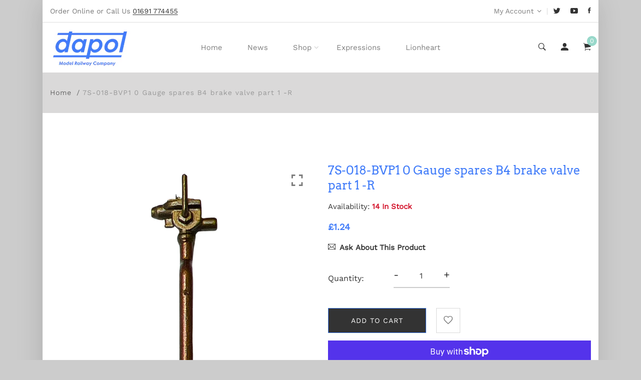

--- FILE ---
content_type: text/html; charset=utf-8
request_url: https://www.dapol.co.uk/products/7s-018-bvp1-0-gauge-spares-b4-brake-valve-part-1-r
body_size: 71307
content:
<!doctype html>
<html class="no-js" lang="en">
<head>
  <!-- Basic and Helper page needs -->
  
   <meta charset="utf-8"> <meta http-equiv="X-UA-Compatible" content="IE=edge,chrome=1"> <meta name="viewport" content="width=device-width, initial-scale=1.0"> <meta name="theme-color" content="#98d8ca"> <meta name="format-detection" content="telephone=no"><meta name="google-site-verification" content="Xlj6-27upB4O8xBbdvTspFIsMwPXDQl8-T05Acof0jk" /><link rel="canonical" href="https://www.dapol.co.uk/products/7s-018-bvp1-0-gauge-spares-b4-brake-valve-part-1-r"><link rel="prefetch" as="document" href="https://www.dapol.co.uk/products/7s-018-bvp1-0-gauge-spares-b4-brake-valve-part-1-r"><link rel="preconnect" href="//fonts.shopifycdn.com/" crossorigin><link rel="preconnect" href="//cdn.shopify.com/" crossorigin> <link rel="dns-prefetch" href="//www.dapol.co.uk" crossorigin><link rel="dns-prefetch" href="//www.dapol.co.uk" crossorigin><link rel="dns-prefetch" href="//cdn.shopify.com" crossorigin><link rel="dns-prefetch" href="//fonts.shopifycdn.com" crossorigin><link rel="dns-prefetch" href="//fonts.googleapis.com" crossorigin><link rel="dns-prefetch" href="//ajax.googleapis.com" crossorigin><link rel="dns-prefetch" href="//via.placeholder.com" crossorigin> <link rel="preconnect" href="//ajax.googleapis.com/"> <link rel="preload" href="//www.dapol.co.uk/cdn/shop/t/2/assets/plugins.js?v=139296894682182894691653655549" as="script"><link rel="preload" as="image" href="//www.dapol.co.uk/cdn/shop/files/EB326B87-A09A-482F-AA86-4F12AD1E6555_180x.jpg?v=1710324136" imagesrcset="//www.dapol.co.uk/cdn/shop/files/EB326B87-A09A-482F-AA86-4F12AD1E6555_180x.jpg?v=1710324136 180w,//www.dapol.co.uk/cdn/shop/files/EB326B87-A09A-482F-AA86-4F12AD1E6555_360x.jpg?v=1710324136 360w,//www.dapol.co.uk/cdn/shop/files/EB326B87-A09A-482F-AA86-4F12AD1E6555_540x.jpg?v=1710324136 540w,//www.dapol.co.uk/cdn/shop/files/EB326B87-A09A-482F-AA86-4F12AD1E6555_720x.jpg?v=1710324136 720w,//www.dapol.co.uk/cdn/shop/files/EB326B87-A09A-482F-AA86-4F12AD1E6555_900x.jpg?v=1710324136 900w,//www.dapol.co.uk/cdn/shop/files/EB326B87-A09A-482F-AA86-4F12AD1E6555_1080x.jpg?v=1710324136 1080w,//www.dapol.co.uk/cdn/shop/files/EB326B87-A09A-482F-AA86-4F12AD1E6555_1296x.jpg?v=1710324136 1296w,//www.dapol.co.uk/cdn/shop/files/EB326B87-A09A-482F-AA86-4F12AD1E6555_1512x.jpg?v=1710324136 1512w,//www.dapol.co.uk/cdn/shop/files/EB326B87-A09A-482F-AA86-4F12AD1E6555_1728x.jpg?v=1710324136 1728w,//www.dapol.co.uk/cdn/shop/files/EB326B87-A09A-482F-AA86-4F12AD1E6555_1944x.jpg?v=1710324136 1944w,//www.dapol.co.uk/cdn/shop/files/EB326B87-A09A-482F-AA86-4F12AD1E6555_2160x.jpg?v=1710324136 2160w,//www.dapol.co.uk/cdn/shop/files/EB326B87-A09A-482F-AA86-4F12AD1E6555_2376x.jpg?v=1710324136 2376w,//www.dapol.co.uk/cdn/shop/files/EB326B87-A09A-482F-AA86-4F12AD1E6555_2592x.jpg?v=1710324136 2592w,//www.dapol.co.uk/cdn/shop/files/EB326B87-A09A-482F-AA86-4F12AD1E6555_2808x.jpg?v=1710324136 2808w,//www.dapol.co.uk/cdn/shop/files/EB326B87-A09A-482F-AA86-4F12AD1E6555_3024x.jpg?v=1710324136 3024w" imagesizes="(max-width: 767px) 100vw, 50vw"><link rel="preload" href="//www.dapol.co.uk/cdn/shop/t/2/assets/theme.plugins.js?v=177399257430505027491653655558" as="script"> <link rel="preload" href="//www.dapol.co.uk/cdn/shop/t/2/assets/bootstrap.min.js?v=94033863239863277801653655511" as="script"> <link rel="preload" href="//www.dapol.co.uk/cdn/shop/t/2/assets/owl.carousel.min.js?v=39625633880638491061653655543" as="script"> <link rel="preload" href="//www.dapol.co.uk/cdn/shop/t/2/assets/lazysizes.min.js?v=89644803952926230611653655536" as="script"> <link rel="preload" href="//www.dapol.co.uk/cdn/shop/t/2/assets/tippy.min.js?v=157736563639682071161653655562" as="script"> <link rel="preload" href="//www.dapol.co.uk/cdn/shop/t/2/assets/slick.min.js?v=129419428051093955041653655555" as="script"> <link rel="preload" href="//cdn.shopify.com/s/javascripts/currencies.js" as="script"> <link rel="preload" href="//www.dapol.co.uk/cdn/shop/t/2/assets/jquery.currencies.min.js?v=131103754243345536471653655533" as="script"> <link rel="preload" href="//www.dapol.co.uk/cdn/shop/t/2/assets/theme.min.js?v=104990965764202793601653655596" as="script"><link rel="preload" as="font" href="//www.dapol.co.uk/cdn/fonts/work_sans/worksans_n4.b7973b3d07d0ace13de1b1bea9c45759cdbe12cf.woff2" type="font/woff2" crossorigin> <link rel="preload" as="font" href="//www.dapol.co.uk/cdn/fonts/arvo/arvo_n4.cf5897c91bef7f76bce9d45a5025155aa004d2c7.woff2" type="font/woff2" crossorigin> <link rel="preload" as="font" href="//www.dapol.co.uk/cdn/fonts/arvo/arvo_n4.cf5897c91bef7f76bce9d45a5025155aa004d2c7.woff2" type="font/woff2" crossorigin> <link rel="preload" href="//www.dapol.co.uk/cdn/shop/t/2/assets/plugins.css?v=125125202649890534761653655596" as="style"> <link rel="preload" href="//www.dapol.co.uk/cdn/shop/t/2/assets/slick.min.css?v=172243757244787934991653655554" as="style"> <link rel="preload" href="//www.dapol.co.uk/cdn/shop/t/2/assets/style.min.css?v=158669106100615236371653655596" as="style"> <link rel="preload" href="//www.dapol.co.uk/cdn/shop/t/2/assets/theme-settings.css?v=50409710791670784181763031728" as="style"><link rel="preload" href="//www.dapol.co.uk/cdn/shop/t/2/assets/slick.min.css?v=172243757244787934991653655554" as="style"><link rel="preload" href="//www.dapol.co.uk/cdn/shop/t/2/assets/fancyAPP.min.css?v=108974020587374884281653655516" as="style"><link rel="shortcut icon" href="//www.dapol.co.uk/cdn/shop/files/Dapol_Icon1_32x32.png?v=1665582567" type="image/png" /><!-- Title and description --><title>7S-018-BVP1 0 Gauge spares B4 brake valve part 1 -R&ndash; Dapol</title><meta name="description" content="7S-018-BVP1 0 Gauge spares B4 brake valve part 1 -R"><!-- Helpers --><!-- /snippets/social-meta-tags.liquid --><meta property="og:type" content="product"> <meta property="og:title" content="7S-018-BVP1 0 Gauge spares B4 brake valve part 1 -R"><meta property="og:image" content="http://www.dapol.co.uk/cdn/shop/files/EB326B87-A09A-482F-AA86-4F12AD1E6555_grande.jpg?v=1710324136"><meta property="og:image:secure_url" content="https://www.dapol.co.uk/cdn/shop/files/EB326B87-A09A-482F-AA86-4F12AD1E6555_grande.jpg?v=1710324136"><meta property="og:description" content="7S-018-BVP1 0 Gauge spares B4 brake valve part 1 -R"> <meta property="og:price:amount" content="1.24"> <meta property="og:price:currency" content="GBP"><meta property="og:url" content="https://www.dapol.co.uk/products/7s-018-bvp1-0-gauge-spares-b4-brake-valve-part-1-r"><meta property="og:site_name" content="Dapol"><meta name="twitter:card" content="summary"><meta name="twitter:title" content="7S-018-BVP1 0 Gauge spares B4 brake valve part 1 -R"> <meta name="twitter:description" content="7S-018-BVP1 0 Gauge spares B4 brake valve part 1 -R"> <meta name="twitter:image" content="https://www.dapol.co.uk/cdn/shop/files/EB326B87-A09A-482F-AA86-4F12AD1E6555_grande.jpg?v=1710324136"> <meta name="twitter:image:width" content="600"> <meta name="twitter:image:height" content="600">

<!-- Link all your CSS files below --><link href="//www.dapol.co.uk/cdn/shop/t/2/assets/plugins.css?v=125125202649890534761653655596" rel="stylesheet" type="text/css" media="all" /><link href="//www.dapol.co.uk/cdn/shop/t/2/assets/slick.min.css?v=172243757244787934991653655554" rel="stylesheet" type="text/css" media="all" /><link href="//www.dapol.co.uk/cdn/shop/t/2/assets/fancyAPP.min.css?v=108974020587374884281653655516" rel="stylesheet" type="text/css" media="all" />

<style>*,:after,:before,input{box-sizing:border-box}body,html{padding:0;margin:0}article,aside,details,figcaption,figure,footer,header,hgroup,main,nav,section,summary{display:block}audio,canvas,progress,video{display:inline-block;vertical-align:baseline}input[type=number]::-webkit-inner-spin-button,input[type=number]::-webkit-outer-spin-button{height:auto}input[type=search]::-webkit-search-cancel-button,input[type=search]::-webkit-search-decoration{-webkit-appearance:none}[tabindex='-1']:focus{outline:0}.display-table{display:table;table-layout:fixed;width:100%}.display-table-cell{display:table-cell;vertical-align:middle;float:none}.visually-hidden{position:absolute;overflow:hidden;clip:rect(0 0 0 0);height:1px;width:1px;margin:-1px;padding:0;border:0}p{margin:0 0 15px 0}p img{margin:0}em{font-style:italic}b,strong{font-weight:700}small{font-size:.9em}sub,sup{position:relative;font-size:60%;vertical-align:baseline}sup{top:-.5em}sub{bottom:-.5em}blockquote{font-size:1.125em;line-height:1.45;font-style:italic;margin:0 0 30px;padding:15px 30px;border-left:1px solid #e5e5e5}blockquote p{margin-bottom:0}blockquote p+cite{margin-top:15px}blockquote cite{display:block;font-size:.75em}blockquote cite:before{content:'\2014 \0020'}code,pre{background-color:#faf7f5;font-family:Consolas,monospace;font-size:1em;border:0 none;padding:0 2px;color:#51ab62}pre{overflow:auto;padding:15px;margin:0 0 30px}hr{clear:both;border-top:solid #e5e5e5;border-width:1px 0 0;margin:30px 0;height:0}hr.hr--small{margin:15px 0}hr.hr--clear{border-top-color:transparent}.rte{margin-bottom:15px}.rte a{text-decoration:underline}.rte h1,.rte h2,.rte h3,.rte h4,.rte h5,.rte h6{margin-top:2em}.rte h1:first-child,.rte h2:first-child,.rte h3:first-child,.rte h4:first-child,.rte h5:first-child,.rte h6:first-child{margin-top:0}.rte h1 a,.rte h2 a,.rte h3 a,.rte h4 a,.rte h5 a,.rte h6 a{text-decoration:none}.rte>div{margin-bottom:15px}.rte li{margin-bottom:.4em}.rte--header{margin-bottom:0}button{overflow:visible}button[disabled],html input[disabled]{cursor:default}.btn,.rte .btn{display:inline-block;padding:8px 10px;width:auto;margin:0;line-height:1.42;font-weight:700;text-decoration:none;text-align:center;vertical-align:middle;white-space:nowrap;cursor:pointer;border:1px solid transparent;-webkit-appearance:none;-moz-appearance:none;border-radius:3px;background-color:#d3122a;/*!setting.color_primary{*/color:#fff}.btn:hover,.rte .btn:hover{background-color:#a40e21;color:#fff}.btn:active,.btn:focus,.rte .btn:active,.rte .btn:focus{background-color:#750a18;color:#fff}.btn.disabled,.btn[disabled],.rte .btn.disabled,.rte .btn[disabled]{cursor:default;color:#b6b6b6;background-color:#f6f6f6}ol,ul{margin:0;padding:0}ol{list-style:decimal}ol ol,ol ul,ul ol,ul ul{margin:0}li{margin-bottom:.25em}ul.square{list-style:square outside}ul.disc{list-style:disc outside}ol.alpha{list-style:lower-alpha outside}.no-bullets{list-style:none outside;margin-left:0}.inline-list{margin-left:0}.inline-list li{display:inline-block;margin-bottom:0}table{width:100%;border-collapse:collapse;border-spacing:0}table.full{width:100%;margin-bottom:1em}.table-wrap{max-width:100%;overflow:auto;-webkit-overflow-scrolling:touch}th{font-weight:700}td,th{text-align:left;padding:15px;border:1px solid #e5e5e5}img{border:0 none}svg:not(:root){overflow:hidden}iframe,img{max-width:100%}form{margin-bottom:0}.form-vertical{margin-bottom:15px}button,input,select,textarea{padding:0;margin:0}button{background:0 0;border:none;cursor:pointer}button,input,textarea{-webkit-appearance:none;-moz-appearance:none}button{background:0 0;border:none;display:inline-block;cursor:pointer}input[type=image]{padding-left:0;padding-right:0}fieldset{border:1px solid #e5e5e5;padding:15px}legend{border:0;padding:0}button,input[type=submit]{cursor:pointer}input,select,textarea{border:1px solid #e5e5e5;max-width:100%;padding:8px 10px;border-radius:3px}input:focus,select:focus,textarea:focus{border:1px solid #ccc}input.input-full,select.input-full,textarea.input-full{width:100%}textarea{min-height:100px}input[type=checkbox],input[type=radio]{display:inline;margin:0 8px 0 0;padding:0;width:auto}input[type=checkbox]{-webkit-appearance:checkbox;-moz-appearance:checkbox}input[type=radio]{-webkit-appearance:radio;-moz-appearance:radio}input[type=image]{padding-left:0;padding-right:0}select{-webkit-appearance:none;-moz-appearance:none;appearance:none;background-position:right center;background-image:url(//lezada-health-care.myshopify.com/services/assets/120441733225/editor_asset/ico-select.svg);background-repeat:no-repeat;background-position:right 10px center;background-color:transparent;padding-right:28px;text-indent:.01px;text-overflow:'';cursor:pointer}.ie9 select,.lt-ie9 select{padding-right:10px;background-image:none}optgroup{font-weight:700}option{color:#000;background-color:#fff}select::-ms-expand{display:none}input.error,select.error,textarea.error{border-color:#d02e2e;background-color:#fff6f6;color:#d02e2e}label.error{color:#d02e2e}.pagination{margin-bottom:1em;text-align:center}.pagination>span{display:inline-block;line-height:1}.pagination a{display:block}.pagination .page.current,.pagination a{padding:8px}#PageContainer{overflow:hidden}.errors,.note{border-radius:3px;padding:6px 12px;margin-bottom:15px;border:1px solid transparent;font-size:.9em;text-align:left}.errors ol,.errors ul,.note ol,.note ul{margin-top:0;margin-bottom:0}.errors li:last-child,.note li:last-child{margin-bottom:0}.errors p,.note p{margin-bottom:0}.note{border-color:#e5e5e5}.errors ul{list-style:disc outside;margin-left:20px}.form-success{color:#56ad6a;background-color:#ecfef0;border-color:#56ad6a}.form-success a{color:#56ad6a;text-decoration:underline}.form-success a:hover{text-decoration:none}.errors,.form-error{color:#d02e2e;background-color:#fff6f6;border-color:#d02e2e}.errors a,.form-error a{color:#d02e2e;text-decoration:underline}.errors a:hover,.form-error a:hover{text-decoration:none}.no-gutters{margin-left:0;margin-right:0}.no-gutters>.col,.no-gutters>[class*=col-]{padding-right:0;padding-left:0;margin:0}.lazyload,.lazyloading{opacity:0}.lazyloaded{opacity:1;transition:opacity .3s}.mt-25{margin-top:25px!important}.mb-0{margin-bottom:0!important}.mb-25{margin-bottom:25px!important}.mb-30{margin-bottom:30px!important}.mb-35{margin-bottom:35px!important}.mb-40{margin-bottom:40px!important}.mb-45{margin-bottom:45px!important}.mb-50{margin-bottom:50px!important}.mb-70{margin-bottom:70px!important}.mb-65{margin-bottom:65px!important}.mb-100{margin-bottom:100px!important}.mb-80{margin-bottom:80px!important}.pt-10{padding-top:10px!important}.pt-100{padding-top:100px!important}.pt-135{padding-top:135px!important}.pb-10{padding-bottom:10px!important}.pb-15{padding-bottom:15px!important}.pb-30{padding-bottom:30px!important}.pb-70{padding-bottom:50px!important}.pb-80{padding-bottom:80px!important}.pb-90{padding-bottom:90px!important}.pb-100{padding-bottom:100px!important}.pb-50{padding-bottom:50px!important}.pb-135{padding-bottom:135px!important}*,::after,::before{-webkit-box-sizing:border-box;box-sizing:border-box}body,html{height:100%}body{line-height:24px;font-size:15px;font-style:normal;font-weight:400;visibility:visible;font-family:"Work Sans",sans-serif;color:#777;position:relative}.newsletter-overlay-active{position:relative}h1,h2,h3,h4,h5,h6{color:#333;font-family:"Work Sans",sans-serif;font-weight:400;margin-top:0}h1{font-size:36px;line-height:42px}h2{font-size:30px;line-height:36px}h3{font-size:24px;line-height:30px}h5{font-size:14px;line-height:18px}p:last-child{margin-bottom:0}a,button{color:inherit;display:inline-block;line-height:inherit;text-decoration:none;cursor:pointer}a,button,img,input,span{-webkit-transition:all .3s ease 0s;-o-transition:all .3s ease 0s;transition:all .3s ease 0s}a:hover{text-decoration:none}button,input[type=submit]{cursor:pointer}ul{list-style:outside none none;margin:0;padding:0}input::-webkit-input-placeholder,textarea::-webkit-input-placeholder{opacity:1}.active{visibility:visible;opacity:1}.inactive{visibility:hidden;opacity:0}a.scroll-top{background:#333;width:50px;height:50px;line-height:50px;display:none;text-align:center;color:#fff;font-family:Ionicons;position:fixed;right:25px;bottom:25px;z-index:99;border-radius:50%}@media (min-width:1200px){.container{max-width:1200px}.container.wide{max-width:95%}.container.full{max-width:100%;padding:0}}.site-mobile-navigation{width:100%;position:relative;z-index:99}.cart-overlay{position:fixed;top:0;right:0;width:100%;height:100%;z-index:9998;visibility:hidden;opacity:0;-webkit-transition:.3s;-o-transition:.3s;transition:.3s}.cart-overlay.active-cart-overlay{visibility:visible;opacity:1;-webkit-transition:.3s;-o-transition:.3s;transition:.3s}.cart-overlay.active-cart-overlay .cart-overlay-content{-webkit-transform:translateX(0);-ms-transform:translateX(0);transform:translateX(0);-webkit-transition:.6s;-o-transition:.6s;transition:.6s}.cart-overlay .cart-overlay-content .close-icon{position:absolute;top:20px;right:20px}.cart-overlay .cart-overlay-content .close-icon a{-webkit-transition:.6s;-o-transition:.6s;transition:.6s}.cart-overlay .cart-overlay-content .close-icon a i{font-size:25px;color:#333}.offcanvas-cart-content-container .cart-title{font-size:18px;line-height:28px;font-weight:500;border-bottom:1px solid #eee;padding-bottom:5px;margin-bottom:20px}.search-overlay{position:fixed;top:0;left:0;width:100%;height:100vh;background-color:#fff;-webkit-transform:translate3d(100%,0,0);transform:translate3d(100%,0,0);-webkit-transition:.6s;-o-transition:.6s;transition:.6s;z-index:999999}.search-overlay .search-close-icon{position:absolute;top:30px;right:30px}.search-overlay .search-close-icon a{-webkit-transition:.6s;-o-transition:.6s;transition:.6s}.search-overlay .search-close-icon a i{font-size:40px;color:#333}.search-overlay .search-overlay-content{position:absolute;top:50%;left:50%;-webkit-transform:translate(-50%,-50%);-ms-transform:translate(-50%,-50%);transform:translate(-50%,-50%)}.search-overlay .search-overlay-content .input-box{margin-bottom:15px}.search-overlay .search-overlay-content .input-box form input{background:0 0;border:none;border-bottom:2px solid #222;font-size:67px}.header-bottom-container{display:-webkit-box;display:-ms-flexbox;display:flex;-webkit-box-align:center;-ms-flex-align:center;align-items:center}.header-bottom-container .logo-with-offcanvas{-ms-flex-preferred-size:20%;flex-basis:20%}.header-bottom-container .header-bottom-navigation{-ms-flex-preferred-size:60%;flex-basis:60%}.header-bottom-container .header-right-container{-ms-flex-preferred-size:20%;flex-basis:20%}nav.center-menu>ul{text-align:center}nav.site-nav>ul>li{display:inline-block;position:static;margin:0 25px;text-align:left;line-height:80px}nav.site-nav>ul>li a{position:relative}nav.site-nav>ul>li.menu-item-has-children>a{position:relative}nav.site-nav>ul>li.menu-item-has-children>a:before{position:absolute;top:50%;-webkit-transform:translateY(-50%);-ms-transform:translateY(-50%);transform:translateY(-50%);right:-15px;content:"\f107";font-family:fontAwesome;color:#d0d0d0}nav.site-nav>ul>li>a{color:#7e7e7e;font-weight:500}nav.site-nav>ul>li>a:after{position:absolute;bottom:30px;left:auto;right:0;width:0;height:1px;content:"";background-color:#333;-webkit-transition:.3s;-o-transition:.3s;transition:.3s}nav.site-nav>ul>li ul.sub-menu{position:absolute;-webkit-box-shadow:-2px 2px 81px -27px rgba(0,0,0,.3);box-shadow:-2px 2px 81px -27px rgba(0,0,0,.3);visibility:hidden;opacity:0;-webkit-transition:.6s;-o-transition:.6s;transition:.6s;margin-top:45px;background-color:#fff;z-index:9999}.header-right-icons .single-icon{margin-left:30px}.header-right-icons .single-icon a{position:relative}.header-right-icons .single-icon a i{font-size:20px;color:#333}.header-right-icons .single-icon a span.count{position:absolute;top:-10px;right:-12px;width:20px;height:20px;line-height:20px;background-color:#d3122a;color:#fff;text-align:center;font-size:13px;border-radius:50%;font-weight:500}.cart-overlay-close,.overlay-close,.wishlist-overlay-close{position:absolute;width:100%;height:100%;z-index:2}.header-top{border-bottom:1px solid #dedede}.header-top .header-separator{margin:0 10px;color:#d8d8d8}.order-online-text{font-size:14px}.order-online-text a{font-size:14px;line-height:14px;color:#333;border-bottom:1px solid #333}.header-top-container{display:-webkit-box;display:-ms-flexbox;display:flex}.header-top-container .header-top-left{-ms-flex-preferred-size:50%;flex-basis:50%;display:-webkit-box;display:-ms-flexbox;display:flex}.header-top-container .header-top-right{-ms-flex-preferred-size:50%;flex-basis:50%;display:-webkit-box;display:-ms-flexbox;display:flex;-webkit-box-pack:end;-ms-flex-pack:end;justify-content:flex-end}.header-top-container .header-top-right .top-social-icons ul li{display:inline-block}.header-top-container .header-top-right .top-social-icons ul li a{color:#333;margin-right:20px}.header-top-container .header-top-right .top-social-icons ul li:last-child a{margin-right:0}.change-dropdown{position:relative;margin-right:15px}.change-dropdown>a{font-size:14px;color:#7e7e7e;position:relative}.change-dropdown>a:before{position:absolute;top:0;right:-15px;content:"\f107";font-family:fontAwesome}.change-dropdown ul{position:absolute;top:120%;background-color:#fff;-webkit-box-shadow:-1px 10px 80px -15px rgba(0,0,0,.3);box-shadow:-1px 10px 80px -15px rgba(0,0,0,.3);min-width:150px;visibility:hidden;opacity:-1;-webkit-transition:.3s;-o-transition:.3s;transition:.3s;margin-top:10px;z-index:99;padding:8px 0}.change-dropdown ul li a{font-size:14px;display:block;padding:8px 15px;color:#7e7e7e;-webkit-transition:.3s;-o-transition:.3s;transition:.3s}.section-title{margin-bottom:-5px}.section-title h1{font-size:48px;line-height:64px;margin-top:-13px;margin-bottom:15px}.section-title p{line-height:26px}.section-title p.subtitle--deep{font-size:14px;font-weight:500;margin-bottom:35px;line-height:24px;letter-spacing:1px;margin-top:-5px}.section-title p.subtitle--trending-home{font-size:18px;line-height:28px;font-weight:400;margin-bottom:0}.single-category{position:relative;overflow:hidden}.single-category--three{position:relative}.single-category__image{overflow:hidden;position:relative}.single-category__image img{width:100%;-webkit-transition:.8s;-o-transition:.8s;transition:.8s}.single-category__image:after{display:block;position:absolute;content:'';top:20px;left:20px;width:calc(100% - 40px);height:calc(100% - 40px);background-color:transparent;border:1px solid #fff;opacity:0;visibility:hidden;-webkit-transition:.6s;-o-transition:.6s;transition:.6s}.single-category__image--three--creativehome:after{display:none}.single-category__content{display:-webkit-box;display:-ms-flexbox;display:flex;-webkit-box-pack:justify;-ms-flex-pack:justify;justify-content:space-between;z-index:5;position:relative}.single-category__content .title{width:70%;position:relative}.single-category__content .title p{font-size:18px;line-height:36px;font-weight:400;margin:0;opacity:1;visibility:visible;-webkit-transform:translateY(0);-ms-transform:translateY(0);transform:translateY(0);margin-bottom:0;color:#333;-webkit-transition-duration:.6s;-o-transition-duration:.6s;transition-duration:.6s}.single-category__content .title a{display:inline-block;font-size:24px;line-height:36px;color:#d3122a;-webkit-transform:translateY(60%);-ms-transform:translateY(60%);transform:translateY(60%);visibility:hidden;opacity:0;-webkit-transition-duration:.6s;-o-transition-duration:.6s;transition-duration:.6s;position:absolute;top:0;left:0}.single-category__content--three{position:absolute;bottom:50px;left:50px;width:calc(100% - 100px)}.single-category__content--three .title{width:100%}.single-category__content--three .title p{color:#333;font-size:34px}.single-category__content--three--creativehome{bottom:30px;left:40px;width:100%}.single-category__content--three--creativehome .title p>a{-webkit-transform:translateY(0);-ms-transform:translateY(0);transform:translateY(0);font-weight:500;font-style:normal;font-size:34px;line-height:48px;color:#333;text-transform:capitalize}.single-category__content--three--creativehome .title a{-webkit-transform:translateY(0);-ms-transform:translateY(0);transform:translateY(0);position:static;visibility:visible;opacity:1;font-size:14px;color:#333;text-transform:uppercase;font-weight:500}.single-category__content--three--banner{width:50%}.single-category__content--three--banner .title p{margin-bottom:15px}.single-category__content--three--banner .title p a{font-weight:400}.single-category__content--three--banner .title>a{border-bottom:1px solid #333;line-height:22px}.single-category:hover .single-category__image img{-webkit-transform:scale(1.1);-ms-transform:scale(1.1);transform:scale(1.1)}.single-category:hover .single-category__image:after{visibility:visible;opacity:1}.single-category:hover .single-category__content .title p{visibility:hidden;opacity:0;-webkit-transform:translateY(-60%);-ms-transform:translateY(-60%);transform:translateY(-60%)}.single-category:hover .single-category__content .title a{visibility:visible;opacity:1;-webkit-transform:translateY(0);-ms-transform:translateY(0);transform:translateY(0)}.single-category:hover .single-category__content.single-category__content--three--creativehome .title p{visibility:visible;opacity:1;-webkit-transform:translateY(0);-ms-transform:translateY(0);transform:translateY(0)}.single-category:hover .single-category__content.single-category__content--three--creativehome .title a{visibility:visible;opacity:1;-webkit-transform:translateY(0);-ms-transform:translateY(0);transform:translateY(0)}.slick-slide>div>div{vertical-align:middle}.product-carousel .slick-list{margin-left:-15px;margin-right:-15px}.multi-testimonial-slider-container .slick-list{margin-left:-15px;margin-right:-15px}.multi-testimonial-slider-container .slick-arrow{background:0 0;border:none;font-size:72px;color:#e7e7e7;position:absolute;top:50%;-webkit-transform:translateY(-50%);-ms-transform:translateY(-50%);transform:translateY(-50%);z-index:3;visibility:hidden;opacity:0;-webkit-transition:.3s;-o-transition:.3s;transition:.3s}.multi-testimonial-slider-container .slick-arrow.slick-next{right:-100px}.multi-testimonial-slider-container .slick-arrow.slick-prev{left:-100px}.single-product__image{position:relative}.single-product__image>a{display:block}.single-product__image>a img{width:100%;-webkit-transition:.9s;-o-transition:.9s;transition:.9s}.single-product__image>a img.secondary__img{position:absolute;top:0;left:0;visibility:hidden;opacity:0;z-index:1}.single-product__floating-badges{position:absolute;top:20px;left:20px;z-index:8;display:-webkit-box;display:-ms-flexbox;display:flex;-webkit-box-orient:vertical;-webkit-box-direction:normal;-ms-flex-direction:column;flex-direction:column}.single-product__floating-badges span{text-transform:lowercase;display:inline-block;height:48px;width:48px;line-height:48px;font-weight:500;border-radius:100%;z-index:3;text-align:center;color:#fff;font-size:14px;margin-bottom:10px}.single-product__floating-badges span:last-child{margin-bottom:0}.single-product__floating-badges span.onsale{background-color:#98d8ca}.single-product__floating-icons{position:absolute;top:20px;right:20px;z-index:9;display:-webkit-box;display:-ms-flexbox;display:flex;-webkit-box-orient:vertical;-webkit-box-direction:normal;-ms-flex-direction:column;flex-direction:column}.single-product__floating-icons span{display:inline-block;visibility:hidden;opacity:0}.single-product__floating-icons span:nth-child(1){-webkit-transition:.3s;-o-transition:.3s;transition:.3s;margin-top:5px}.single-product__floating-icons span:nth-child(2){-webkit-transition:.6s;-o-transition:.6s;transition:.6s;margin-top:5px}.single-product__floating-icons span:nth-child(3){-webkit-transition:.9s;-o-transition:.9s;transition:.9s;margin-top:5px}.single-product__floating-icons span a{width:40px;height:40px;line-height:40px;background-color:#fff;text-align:center;margin-bottom:5px;color:#7e7e7e}.single-product__floating-icons span a i{font-size:20px}.single-product__variations{position:absolute;bottom:-10px;right:20px;width:calc(100% - 40px);z-index:9;padding:10px;visibility:hidden;opacity:0;-webkit-transition:.9s;-o-transition:.9s;transition:.9s}.single-product__variations .size-container{text-align:center}.single-product__variations .size-container span{display:inline-block;margin-right:8px;font-weight:600;color:#999;font-size:14px;text-transform:uppercase}.single-product__variations .color-container{text-align:center}.single-product__content{position:relative;padding-top:25px}.single-product__content .title{position:relative}.single-product__content .title h3{margin-bottom:0}.single-product__content .title h3 a{display:block;font-size:17px;line-height:1.6;margin-bottom:10px;font-weight:400;opacity:1;visibility:visible;-webkit-transform:translateY(0);-ms-transform:translateY(0);transform:translateY(0);-webkit-transition-duration:.6s;-o-transition-duration:.6s;transition-duration:.6s}.single-product__content .title .product-cart-action{display:inline-block;-webkit-transform:translateY(60%);-ms-transform:translateY(60%);transform:translateY(60%);visibility:hidden;opacity:0;-webkit-transition-duration:.6s;-o-transition-duration:.6s;transition-duration:.6s;position:absolute;top:0;left:0}.single-product__content .title .product-cart-action a{font-size:18px;line-height:28px;color:#d3122a;font-weight:500}.single-product__content .title .product-cart-action a:before{content:'+';display:inline-block;margin-right:5px}.single-product__content .price .discounted-price{font-size:14px;line-height:1;font-weight:600;color:#333}.single-product__content .price .main-price{font-size:14px;line-height:1;font-weight:600;color:#333;margin-right:5px}.single-product__content .price .main-price.discounted{color:#aaa;font-weight:600;font-size:12;line-height:1;text-decoration:line-through}.single-product--smarthome{position:relative}.single-product--smarthome .single-product__content{position:absolute;bottom:30px;left:15px;z-index:3}body::after{position:fixed;top:0;left:0;width:100%;height:100%;background:rgba(35,35,44,.5);visibility:hidden;opacity:0;-webkit-transition:opacity .3s 0s,visibility 0s .3s;-moz-transition:opacity .3s 0s,visibility 0s .3s;-o-transition:opacity .3s 0s,visibility 0s .3s;transition:opacity .3s 0s,visibility 0s .3s;content:"";z-index:9999}.lezada-button{background-color:#333;color:#fff!important;text-transform:uppercase;display:inline-block;border-radius:0;border:1px solid #333;font-weight:500;letter-spacing:1px}.lezada-button:hover{background-color:transparent;color:#333!important}.lezada-button--medium{font-size:14px;padding:10px 45px}.lezada-loadmore-button{color:#333;letter-spacing:1px;font-weight:500}.lezada-loadmore-button i{display:inline-block;font-size:16px;padding-right:8px;font-weight:600;color:#333}.single-testimonial-single-item{display:-webkit-box;display:-ms-flexbox;display:flex;-webkit-box-align:center;-ms-flex-align:center;align-items:center}.single-testimonial-single-item__content{-ms-flex-preferred-size:calc(100% - 300px);flex-basis:calc(100% - 300px);padding:0 30px;padding-left:50px}.single-testimonial-single-item__content .text{font-size:24px;line-height:40px;color:#333;font-weight:300}.single-testimonial-single-item__content .client-info .name{font-size:18px;line-height:25px;font-weight:600;color:#333}.single-testimonial-single-item__content .client-info .designation{font-size:16px;line-height:22px;color:#7e7e7e}.single-banner--hoverborder{position:relative;overflow:hidden}.single-banner--hoverborder img{width:100%;-webkit-transform:scale(1);-ms-transform:scale(1);transform:scale(1);-webkit-transition:.6s;-o-transition:.6s;transition:.6s}.single-banner--hoverborder .banner-link{position:absolute;top:0;left:0;width:100%;height:100%;z-index:2}.single-banner--hoverborder .banner-content{position:absolute;width:100%;top:50%;bottom:auto}.single-banner--hoverborder .banner-content--middle-white{left:50%;text-align:center;font-size:37px;line-height:48px;text-transform:uppercase;color:#fff;font-weight:300;-webkit-transform:translate(-50%,-50%);-ms-transform:translate(-50%,-50%);transform:translate(-50%,-50%)}.single-banner--hoverborder:after{display:block;position:absolute;content:'';top:20px;left:20px;width:calc(100% - 40px);height:calc(100% - 40px);background-color:transparent;border:1px solid #fff;opacity:0;visibility:hidden;-webkit-transition:.6s;-o-transition:.6s;transition:.6s;z-index: 9}.single-icon{margin-left:30px}.footer-container.footer-one{background-color:#f8f8f8}.footer-container.footer-one .col{-ms-flex-preferred-size:17.5%;flex-basis:17.5%;margin-bottom:50px}.footer-container.footer-one .col:last-child{max-width:30%;-ms-flex-preferred-size:100%;flex-basis:100%}.footer-single-widget .widget-title{font-size:16px;font-weight:600;margin-bottom:30px}.footer-single-widget .logo{margin-bottom:35px}.footer-single-widget .copyright-text p{font-size:15px;line-height:30px}.footer-nav-container nav ul li{padding:10px 0}.footer-nav-container nav ul li a{font-size:15px;line-height:20px;color:#999;position:relative}.footer-nav-container nav ul li a:hover:after{visibility:visible;opacity:1}.footer-nav-container nav ul li a:after{position:absolute;bottom:0;left:0;width:100%;height:1px;background-color:#d1d1d1;visibility:hidden;opacity:0;content:""}.footer-nav-container nav ul li:first-child{padding-top:0}.footer-nav-container nav ul li:last-child{padding-bottom:0}.footer-social-links ul li{position:relative}.footer-social-links ul li a{padding-left:30px;display:inline-block}.footer-social-links ul li a i{position:absolute;left:0;color:#333}.footer-subscription-widget .footer-subscription-title{font-size:34px;line-height:34px;margin-bottom:30px}.footer-subscription-widget .subscription-subtitle{margin-bottom:35px}.footer-subscription-widget .subscription-form{position:relative}.footer-subscription-widget .subscription-form input{background:0 0;border:none;border-bottom:2px solid #ccc;padding:10px 0;width:100%;padding-right:40px}.footer-subscription-widget .subscription-form button{position:absolute;right:0;top:50%;-webkit-transform:translateY(-50%);-ms-transform:translateY(-50%);transform:translateY(-50%);background:0 0;border:none;color:#ccc;font-size:35px;padding:0}.footer-subscription-widget .mailchimp-alerts{position:absolute;bottom:-60px}input,select,textarea{border-radius:0}li{margin-bottom:0}#quickViewModal .modal-content{border-radius:0}#quickViewModal .modal-dialog{margin:150px auto;max-width:1000px}#quickViewModal .modal-body{padding:30px}.price{margin:9px 0 8px}.single-product .single-countdown{background:#98d8ca;color:#fff;display:inline-block;font-size:14px;height:55px;padding-top:5px;text-align:center;width:53px;text-transform:capitalize}b,strong{font-weight:700}ol ol,ol ul,ul ol,ul ul{margin:0}.search-overlay-content button{position:absolute;right:25px;bottom:25px;font-size:35px;color:#dcdcdc;cursor:pointer;transition:.3s}.search-overlay .search-overlay-content .input-box form input::-webkit-input-placeholder{color:#dcdcdc}.search-overlay .search-overlay-content .input-box form input::placeholder{color:#dcdcdc}.change-dropdown ul{min-width:210px}.change-dropdown .currency-trigger{cursor:pointer}.switcher-currency-trigger.currency{position:relative}.change-dropdown ul li a{padding:4px 15px}.change-dropdown .switcher-currency-trigger ul{padding:12px 0}.footer-single-widget .copyright-text p{margin-bottom:0}.footer-subscription-widget .mailchimp-alerts{position:inherit}.color-container ul li{border-radius:50px;cursor:pointer;display:block;float:left;height:18px;margin-left:10px;text-indent:-9999px;transition:all .4s ease 0s;width:18px}.color-container li label{border-radius:50px;cursor:pointer;display:block;float:left;height:18px;text-indent:-9999px;transition:all .4s ease 0s;border:1px solid #ddd;width:18px}.color-container ul li.img_variant{text-indent:unset;width:25px;height:25px;border-radius:50%}.color-container ul li.img_variant img{border-radius:50%}.grid-color-swatch{display:-webkit-box;display:-ms-flexbox;display:flex;-webkit-box-align:center;-ms-flex-align:center;align-items:center;-ms-flex-wrap:wrap;flex-wrap:wrap;-webkit-box-pack:center;-ms-flex-pack:center;justify-content:center}.color-container ul li:first-child{margin-left:0}.loading-modal{background:#000;border:1px solid rgba(0,0,0,.15);position:fixed;top:50%!important;bottom:auto;left:50%!important;right:auto;width:56px;height:56px;margin-left:-28px;margin-top:-28px;overflow:hidden;padding:0;text-align:center;text-indent:-999em;-webkit-box-shadow:0 1px 4px rgba(0,0,0,.3);-moz-box-shadow:0 1px 4px rgba(0,0,0,.3);box-shadow:0 1px 4px rgba(0,0,0,.3);-webkit-border-radius:3px;-moz-border-radius:3px;border-radius:3px;display:block}.modal{position:fixed;top:0;right:0;bottom:0;left:0;z-index:10000;display:none;overflow:auto;-webkit-overflow-scrolling:touch;outline:0}.compare_modal{position:fixed;top:0;right:0;bottom:0;left:0;z-index:10000;display:none;overflow:auto;-webkit-overflow-scrolling:touch;outline:0}.product_timer{position:absolute;bottom:20px;z-index:9;left:0;right:0}.single-product__floating-badges span.soldout-title{color:red}.product-description{display:none}.single-product .single-countdown{background:#98d8ca;font-size:13px;height:45px;width:45px;margin-right:2px}.countdown-area{text-align:center}.single-product .single-countdown>div{line-height:16px}.single-product__variations{padding:10px}.single-product__variations div+div{margin-top:3px}.single-product--smarthome .single-product__content{left:15px;right:15px}.single-product--smarthome .single-product__variations{left:0;right:auto}.single-product.single-product--smarthome .single-product__variations{bottom:130px;left:15px;right:15px}.single-product.single-product--smarthome:hover .single-product__variations{bottom:145px}.single-cart-product.empty{display:none}.single-cart-product.empty>h3{font-size:20px}.single-category__image a{display:block}.overlay-navigation-active .overlay-navigation-menu-container nav>ul>li>a span,.site-mobile-nav .dl-menu li span,.vertical-menu-container-dark nav>ul>li>a span,nav.site-nav>ul>li a span{position:absolute;background:#d3122a;display:inline-block;width:35px;height:20px;line-height:20px;text-align:center;color:#fff;font-size:11px;left:50%;-webkit-transform:translateX(-50%);transform:translateX(-50%);top:8px}.overlay-navigation-active .overlay-navigation-menu-container nav>ul>li>a span::before,.site-mobile-nav .dl-menu li span::before,.vertical-menu-container-dark nav>ul>li>a span::before,nav.site-nav>ul>li a span:before{position:absolute;content:"";width:5px;height:5px;background:#d3122a;bottom:-2px;-webkit-transform:rotate(-45deg);transform:rotate(-45deg);left:6px}.overlay-navigation-active .overlay-navigation-menu-container nav>ul>li>a span.sale,.site-mobile-nav .dl-menu li span.sale,.vertical-menu-container-dark nav>ul>li>a span.sale,nav.site-nav>ul>li a span.sale{background:#98d8ca}.overlay-navigation-active .overlay-navigation-menu-container nav>ul>li>a span.sale::before,.site-mobile-nav .dl-menu li span.sale::before,.vertical-menu-container-dark nav>ul>li>a span.sale::before,nav.site-nav>ul>li a span.sale:before{background:#98d8ca}.currency-trigger span::before{position:absolute;top:0;right:-15px;content:"\f107";font-family:fontAwesome}.change-dropdown .switcher-currency-trigger ul li.active{visibility:unset;opacity:unset}.footer-subscription-widget .mailchimp-alerts,.footer-subscription-widget .mailchimp-error,.newsletter-content .mailchimp-error{color:#ff9494}.footer-subscription-widget .mailchimp-success,.newsletter-content .mailchimp-success{color:green}.single-category__image::after{pointer-events:none}.single-product.single-product--smarthome.countdownprod .single-product__variations{bottom:105px}.search-overlay .search-overlay-content .input-box form input{padding-right:80px}.cart-overlay-close,.overlay-close,.wishlist-overlay-close{cursor:crosshair}.hero-single-slider .row{-webkit-box-align:center;-ms-flex-align:center;-ms-grid-row-align:center;align-items:center;-webkit-box-pack:center;-ms-flex-pack:center;justify-content:center}.hero-single-slider::before{position:absolute;content:"";background:#fff;width:100%;height:100%;opacity:.2}.hero-single-slider{position:relative;}.hero-slider-content>h5{color:#333;font-size:16px;font-weight:600;text-transform:uppercase;margin-bottom:33px}.main-title h2{color:#333;font-size:56px;line-height:71px;margin-bottom:35px}.hero-slider-content{position:relative;z-index:9}.hero-slider-wrapper.owl-carousel .owl-nav>div{position:absolute;top:50%;background:#fff;-webkit-transform:translateY(-50%);transform:translateY(-50%);width:50px;height:50px;text-align:center;line-height:51px;color:#999;left:15px;box-shadow:0 0 7px rgba(0,0,0,.15);-webkit-transition:.3s;transition:.3s;opacity:0;font-size:18px}.hero-slider-wrapper.owl-carousel .owl-nav>div.owl-next{left:auto;right:15px}.hero-slider-wrapper.owl-carousel:hover .owl-nav>div{opacity:1}.hero-slider-wrapper.owl-carousel:hover .owl-nav>div.owl-next{right:30px}.hero-slider-wrapper.owl-carousel:hover .owl-nav>div.owl-prev{left:30px}.hero-slider-wrapper.owl-carousel .owl-dots{position:absolute;left:50%;bottom:30px;-webkit-transform:translateX(-50%);transform:translateX(-50%);display:-webkit-box;display:-ms-flexbox;display:flex}.active .hero-slider-content *{-webkit-animation-name:fadeInUp;animation-name:fadeInUp;-webkit-animation-fill-mode:both;animation-fill-mode:both}.active .hero-slider-content h5{-webkit-animation-duration:1s;animation-duration:1s;-webkit-animation-delay:.2s;animation-delay:.2s}.active .hero-slider-content .main-title{-webkit-animation-duration:1.5s;animation-duration:1.5s;-webkit-animation-delay:.2s;animation-delay:.2s}.active .hero-slider-content a{-webkit-animation-duration:2.5s;animation-duration:2.5s;-webkit-animation-delay:.3s;animation-delay:.3s}.without_thumb .single-testimonial-single-item__content{-ms-flex-preferred-size:100%;flex-basis:100%;padding:0 110px}.single-product.single-product--smarthome.countdownprod .product_timer{transition:.9s}.footer_overlay,.section_overlay{position:relative}.footer_overlay::before,.section_overlay::before{position:absolute;content:"";width:100%;height:100%;background:#000;top:0;left:0;opacity:.5}.single-product--smarthome .single-countdown{padding-top:10px}.multi-testimonial-slider-container .slick-list{margin-left:0;margin-right:0}.banner-box .banner-info,.banner-box.banner-hover-1 .banner-image:after,a,button,img,input,span{-webkit-transition:all 250ms ease-out;-moz-transition:all 250ms ease-out;-ms-transition:all 250ms ease-out;-o-transition:all 250ms ease-out;transition:all 250ms ease-out}.hero-slider-content{padding:0 30px}.header-bottom-container{min-height:70px}.hero-single-slider::before{pointer-events:none}.offcanvas-mobile-menu{position:fixed;left:0;top:0;width:450px;max-width:100%;height:100vh;z-index:9999;-webkit-transform:translateX(-100%);transform:translateX(-100%);padding-right:60px;-webkit-transition:.6s;transition:.6s}.offcanvas-wrapper{overflow:auto;height:100%;-webkit-box-shadow:0 0 87px 0 rgba(0,0,0,.09);box-shadow:0 0 87px 0 rgba(0,0,0,.09);background-color:#fff}.offcanvas-inner-content{padding:20px 25px 0;height:100%;display:-webkit-box;display:-ms-flexbox;display:flex;-webkit-box-orient:vertical;-webkit-box-direction:normal;-ms-flex-direction:column;flex-direction:column}#admin-bar-iframe,#preview-bar-iframe{display:none!important}.product_timer{transition:.9s}.single-product__variations{z-index:98}.single-product__floating-badges{pointer-events:none}.single-product__image>a{text-align:center}.single-product__image>a img{display:unset}.mb-60{margin-bottom:50px!important}.newsletter-overlay-active:after{position:fixed;top:0;left:0;width:100%;height:100%;content:"";background-color:#333;opacity:.8;z-index:999;visibility:visible}.cart-overlay:after{position:absolute;top:0;left:0;width:100%;height:100%;background-color:#000;opacity:0;visibility:hidden;z-index:-1;content:"";-webkit-transition:.3s;-o-transition:.3s;transition:.3s}.mb-90{margin-bottom:90px!important}.cart-overlay .cart-overlay-content{background-color:#fff;width:380px;height:100%;z-index:9999;padding:20px;position:fixed;-webkit-transform:translateX(100%);-ms-transform:translateX(100%);transform:translateX(100%);-webkit-transition:.6s;-o-transition:.6s;transition:.6s;top:0;right:0;overflow:auto}.offcanvas-cart-content-container .cart-product-wrapper .cart-product-container{position:relative;max-height:330px;overflow:auto}.offcanvas-cart-content-container .cart-product-wrapper .cart-product-container .single-cart-product{position:relative;display:-webkit-box;display:-ms-flexbox;display:flex;border-bottom:1px solid #eee;padding-bottom:25px;margin-bottom:25px}.offcanvas-cart-content-container .cart-product-wrapper .cart-product-container .single-cart-product .cart-close-icon{position:absolute;top:0;right:15px;line-height:8px}.offcanvas-cart-content-container .cart-product-wrapper .cart-product-container .single-cart-product .cart-close-icon a{color:#333}.offcanvas-cart-content-container .cart-product-wrapper .cart-product-container .single-cart-product .cart-close-icon a i{font-size:8px}.offcanvas-cart-content-container .cart-product-wrapper .cart-product-container .single-cart-product:last-child{margin-bottom:0}.offcanvas-cart-content-container .cart-product-wrapper .cart-product-container .single-cart-product .image{width:80px;margin-right:15px}.offcanvas-cart-content-container .cart-product-wrapper .cart-product-container .single-cart-product .content{width:calc(100% - 80px)}.offcanvas-cart-content-container .cart-product-wrapper .cart-product-container .single-cart-product .content h5{font-size:15px;line-height:17px}.offcanvas-cart-content-container .cart-product-wrapper .cart-product-container .single-cart-product .content h5 a{color:#333}.offcanvas-cart-content-container .cart-product-wrapper .cart-product-container .single-cart-product .content p .cart-count{font-size:12px;line-height:22px;color:#7e7e7e}.offcanvas-cart-content-container .cart-product-wrapper .cart-product-container .single-cart-product .content p .discounted-price{font-size:14px;line-height:22px;font-weight:600;color:#333}.offcanvas-cart-content-container .cart-product-wrapper .cart-subtotal{border-top:1px solid #eee;border-bottom:1px solid #eee;padding-top:10px;padding-bottom:10px;margin-top:25px;font-size:16px;font-weight:600;line-height:25px;color:#333}.offcanvas-cart-content-container .cart-product-wrapper .cart-subtotal .subtotal-amount{float:right;overflow:hidden}.offcanvas-cart-content-container .cart-product-wrapper .cart-buttons{margin-top:30px}.offcanvas-cart-content-container .cart-product-wrapper .cart-buttons a{text-transform:uppercase;font-size:14px;font-weight:500;letter-spacing:1px;color:#fff;border-radius:0;border:1px solid #333;background-color:#333;display:block;text-align:center;padding:5px 10px;margin-bottom:15px}.offcanvas-cart-content-container .cart-product-wrapper .cart-buttons a:last-child{margin-bottom:0}.newsletter-content{background-size:cover;background-repeat:no-repeat}.mc-newsletter-form input{background:0 0;border:none;border-bottom:2px solid #fff;padding:10px 0;width:100%;padding-right:40px;color:#fff}.mc-newsletter-form button{position:absolute;right:0;top:50%;-webkit-transform:translateY(-50%);-ms-transform:translateY(-50%);transform:translateY(-50%);background:0 0;border:none;color:#fff;font-size:14px;line-height:22px;font-weight:500;letter-spacing:1px;padding:0}.mc-newsletter-form--popup{margin:0}.mc-newsletter-form--popup input{border-bottom:2px solid #ccc;color:#333}.mc-newsletter-form--popup button{color:#333}.newsletter-content{max-width:870px;width:100%;position:fixed;top:50%;left:50%;-webkit-transform:translate(-150%,-50%);-ms-transform:translate(-150%,-50%);transform:translate(-150%,-50%);z-index:9999;padding:50px 60px 70px 400px;visibility:hidden;opacity:0;-webkit-transition:.6s;-o-transition:.6s;transition:.6s}.newsletter-content.show-popup{visibility:visible;opacity:1;-webkit-transform:translate(-50%,-50%);-ms-transform:translate(-50%,-50%);transform:translate(-50%,-50%);-webkit-transition:.6s;-o-transition:.6s;transition:.6s}.newsletter-content h2{font-size:34px;line-height:48px;font-weight:300;color:#333}.newsletter-content p{font-size:15px;line-height:26px;letter-spacing:1px}.newsletter-content .close-icon{position:absolute;top:20px;right:20px}.newsletter-content .close-icon a{-webkit-transition:.6s;-o-transition:.6s;transition:.6s}.newsletter-content .close-icon a i{font-size:25px;color:#333}.cart-buttons{overflow:hidden}.cart-buttons{margin-top:20px}.quickview-plus-minus{display:flex;justify-content:flex-start;padding-top:5px}.cart-plus-minus{border:1px solid #ddd;overflow:hidden;padding:7px 0 7px 5px;width:80px}input.cart-plus-minus-box{background:transparent none repeat scroll 0 0;border:medium none;float:left;font-size:16px;height:25px;margin:0;padding:0;text-align:center;width:25px}.quickview-btn-cart{margin:0 0 0 20px}.single-product__floating-badges span{text-transform:uppercase}.single-product--smarthome .product_timer{top:50%;-webkit-transform:translateY(-50%);transform:translateY(-50%);bottom:inherit}.single-product--smarthome .single-countdown{font-size:16px;height:55px;width:55px;margin-right:4px}.single-countdown>div{line-height:20px}.offcanvas-cart-content-container .cart-product-wrapper .cart-product-container .single-cart-product .content h5{padding-right:30px;line-height:1.3}.cart-product-container.ps-scroll.single-cart-item-loop.ps{padding-bottom:20px}.newsletter-content{background-color:#fff}.mc-newsletter-form input{padding-right:90px}.form__inner{position:relative}.offcanvas-mobile-search-area input{width:100%;font-size:16px;display:block;padding:9px 25px;color:#555;background:#f2f2f2;border:none}.offcanvas-navigation{padding:25px 0}.offcanvas-navigation ul.sub-cat-menu,.offcanvas-navigation ul.sub-menu{margin-left:15px}.offcanvas-navigation ul li.cat-item-has-children,.offcanvas-navigation ul li.menu-item-has-children{position:relative;display:block}.cart-buttons.disabled .checkout_btn,.modal-button.disabled .lezada-button.lezada-button--medium.popup-checkout--btn{cursor:not-allowed;pointer-events:none;opacity:.6}.offcanvas-cart-content-container .cart-product-wrapper .cart-buttons a.checkout_btn{background-color:#d3122a;border-color:#d3122a}.cart-buttons label{color:#333;margin-bottom:10px}.single-product:hover .single-product__image>a img.secondary__img{opacity:8;visibility:visible}small.unit_price_box.caption.hidden {display: none;}</style>
<link href="//www.dapol.co.uk/cdn/shop/t/2/assets/style.css?v=75357523790559609251659451578" rel="stylesheet" type="text/css" media="all" /><style rel="stylesheet">.subscribe_area > h2, .subscribe-content > h2,.newsletter-content h2{color:#000000;}.subscribe_area > p, .subscribe-content > p,.newsletter-content p{color:#666666;}.grid__item h1{color:;}.subscribe-form-input,.mc-newsletter-form--popup input{border-color:#cccccc;color:#333333;}.subscribe-form-input::-webkit-input-placeholder,.subscribe-form-input,.mc-newsletter-form--popup input::-webkit-input-placeholder{ /* Chrome/Opera/Safari */color:#333333 !important;}.subscribe-form-input::-moz-placeholder,.subscribe-form-input,.mc-newsletter-form--popup input::-moz-placeholder{ /* Firefox 19+ */color:#333333 !important;}.subscribe-form-input:-ms-input-placeholder,.subscribe-form-input,.mc-newsletter-form--popup input:-ms-input-placeholder{ /* IE 10+ */color:#333333 !important;}.subscribe-form-input:placeholder,.subscribe-form-input,.mc-newsletter-form--popup input:placeholder{ /* Firefox 18- */color:#333333 !important;}.newsletter-btn{background:#000000 none repeat scroll 0 0;color:#333333;}.mc-newsletter-form--popup button{color:#333333;}.mc-newsletter-form--popup button:hover{color:#333333;}.newsletter-btn:hover{background:#666666 none repeat scroll 0 0;color:#333333;}.popup_off,.newsletter-content .close-icon a i{color:#999999;}.newsletter_popup_inner:before{background:rgba(0,0,0,0);opacity:0.8;}.form-group.subscribe-form-group p,p.dont_show_again{color:#000000;}.newsletter-content,.newsletter_popup_inner{background-color:#ffffff;}.breadcrumb-area{padding-top:30px;padding-bottom:30px;}.breadcrumb-area.bg-img{ background:#dad9d9 ;}.overlay-bg::before{background:#000000 none repeat scroll 0 0;opacity:0;}h1.breadcrumb-title{color:#666666;}.breadcrumb-list > li > a{color:#666666;}.breadcrumb-list li::after{color:#666666;}.breadcrumb-list > li{color:#999999;}@media (max-width:767px){.breadcrumb-area.pt-50.pb-70{padding-top:30px;padding-bottom:30px;}}.top-notification-bar{background:#f4bbfa;background:-moz-linear-gradient(left, #f4bbfa 0%, #f4bbfa 100%);background:-webkit-gradient(left top, right top, color-stop(0%, #f4bbfa), color-stop(100%, #f4bbfa));background:-webkit-linear-gradient(left, #f4bbfa 0%, #f4bbfa 100%);background:-o-linear-gradient(left, #f4bbfa 0%, #f4bbfa 100%);background:-ms-linear-gradient(left, #f4bbfa 0%, #f4bbfa 100%);background:linear-gradient(to right, #f4bbfa 0%, #f4bbfa 100%);filter:progid:DXImageTransform.Microsoft.gradient( startColorstr='#f4bbfa', endColorstr='#f4bbfa', GradientType=1 );}.notification-entry p a{background-color:#f29afa;border:1px solid #000000;color:#000000;}.notification-entry p a:hover{background-color:#f29afa;border:1px solid #000000;color:#000000;}.notification-close-btn{background-color:;border:1px solid rgba(0,0,0,0);color:#000000;}.notification-close-btn:hover{background-color:rgba(0,0,0,0);border:1px solid rgba(0,0,0,0);color:#000000;}.notification-entry p{color:#000000;}@font-face{font-family:"Work Sans";font-weight:400;font-style:normal;font-display:swap;src:url("//www.dapol.co.uk/cdn/fonts/work_sans/worksans_n4.b7973b3d07d0ace13de1b1bea9c45759cdbe12cf.woff2") format("woff2"), url("//www.dapol.co.uk/cdn/fonts/work_sans/worksans_n4.cf5ceb1e6d373a9505e637c1aff0a71d0959556d.woff") format("woff");}@font-face{font-family:Arvo;font-weight:400;font-style:normal;font-display:swap;src:url("//www.dapol.co.uk/cdn/fonts/arvo/arvo_n4.cf5897c91bef7f76bce9d45a5025155aa004d2c7.woff2") format("woff2"), url("//www.dapol.co.uk/cdn/fonts/arvo/arvo_n4.1700444de931e038b31bac25071cca458ea16547.woff") format("woff");}@font-face{font-family:Arvo;font-weight:400;font-style:normal;font-display:swap;src:url("//www.dapol.co.uk/cdn/fonts/arvo/arvo_n4.cf5897c91bef7f76bce9d45a5025155aa004d2c7.woff2") format("woff2"), url("//www.dapol.co.uk/cdn/fonts/arvo/arvo_n4.1700444de931e038b31bac25071cca458ea16547.woff") format("woff");}html, body, input, textarea, button, select{font-family:"Work Sans", sans-serif;font-weight:400;font-style:normal;}h1, h2, h3, h4, h5, h6{font-family:Arvo, serif;font-weight:400;font-style:normal;}p{font-family:Arvo, serif;font-weight:400;font-style:normal;}.theme-default-margin, .shopify-challenge__container{padding-top:100px;padding-bottom:100px;}@media (max-width:767px){.theme-default-margin, .shopify-challenge__container{padding-top:80px;padding-bottom:80px;}}.create-custom-page{padding-top:100px;padding-bottom:80px;}@media (max-width:767px){.create-custom-page{padding-top:80px;padding-bottom:60px;}}.box-layout{max-width:calc(100% -300px);margin:auto;box-shadow:-3px 0 50px -2px rgba(0, 0, 0, 0.15);height:auto;position:relative;}.box-layout{background:#fff;}.box-layout .header-sticky.is-sticky{max-width:calc(100% - 300px);left:0;right:0;margin:0 auto;}@media screen and (min-width:1200px) and (max-width:1600px){.box-layout{max-width:calc(100% - 170px)}.box-layout .header-sticky.is-sticky{max-width:calc(100% - 170px)}}@media screen and (min-width:992px) and (max-width:1199px){.box-layout{max-width:calc(100% - 150px)}.box-layout .header-sticky.is-sticky{max-width:calc(100% - 150px)}}@media screen and (min-width:768px) and (max-width:991px){.box-layout{max-width:calc(100% - 120px)}.box-layout .header-sticky.is-sticky{max-width:calc(100% - 120px)}}@media screen and (min-width:576px) and (max-width:767px){.box-layout{max-width:calc(100% - 80px)}.box-layout .header-sticky.is-sticky{max-width:calc(100% - 80px)}}@media screen and (min-width:480px) and (max-width:575px){.box-layout{max-width:calc(100% - 50px)}.box-layout .header-sticky.is-sticky{max-width:calc(100% - 50px)}}@media (max-width:479px){.box-layout{max-width:100%}.box-layout .header-sticky.is-sticky{max-width:100%}}.box_bg{background:#cccccc ;}@keyframes lezadasnow{0%{background-position:0 0,0 0,0 0}100%{background-position:500px 1000px,400px 400px,300px 300px}}.snow--effect,.snow--section-effect::before{background-image:url(//cdn.shopify.com/s/files/1/0259/8194/3911/files/snow1.png?207),url(//cdn.shopify.com/s/files/1/0259/8194/3911/files/snow2.png?207);animation:lezadasnow 18s linear infinite;} .snow--effect{position:fixed;width:100%;height:100%;top:0;left:0;z-index:0;pointer-events:none;background-color:rgba(0,0,0,0)}.snow--section-effect{position:relative}.snow--section-effect::before{position:absolute;width:100%;content:'';height:100%;top:0;left:0;z-index:1;pointer-events:none;background-color:rgba(0,0,0,0)}.hero-slider-wrapper.nav--two.owl-carousel .owl-nav>div{border-radius:50%;box-shadow:0 5px 10px rgba(0,0,0,.4)}body{color:#777777;background-color:#ffffff;}h1,h2,h3,h4,h5,h6,.multi-testimonial-single-item__author-info .content .name,.instagram-section-intro p a,.about-single-block p.subtitle,.single-faq .card-header h5 button{color:#417cf9;}.single-product__content .price .discounted-price,.shop-product__price .discounted-price{color:#417cf9;}.single-product__content .price .main-price.discounted,.shop-product__price .main-price.discounted{color:#aaa;}.single-product__content .title .product-cart-action a{color:#d3122a;}.single-product__content .title h3{color:#333;}.single-product__floating-badges span.soldout-title{background:#d3122a;color:#fff;}.single-product__floating-badges span.onsale{background-color:#98d8ca;color:#fff;}.product_countdown .single-countdown{background:;}.single-product__floating-icons span a{background-color:#fff;color:#7e7e7e;}.single-product__floating-icons span a:hover{background-color:#fff;color:#333;}.single-product__variations.size_variant_conatiner,.single-product__variations.color_variant_conatiner{background-color:#fff;}.single-product__variations .size-container span{color:#999;} .single-product .single-countdown{background:#98d8ca;color:#fff;}.lezada-button,.shop-product__buttons .product-cart-action button, .affiliate_btn > a,#shopify-product-reviews .spr-summary-actions-newreview,#shopify-product-reviews .spr-button.spr-button-primary.button.button-primary.btn.btn-primary,.recent_view_product__content input[disabled].lezada-button.lezada-button--medium{background-color:#333333;color:#fff !important;border-color:#417cf9;}#modalAddToCart .modal-button .theme-default-button{color:#fff !important;background-color:#333333;}#modalAddToCart .modal-button .theme-default-button:hover{background:rgba(0,0,0,0);}.lezada-button:hover,.lezada-button.lezada-button--medium:hover,.shop-product__buttons .product-cart-action button:hover, .affiliate_btn > a:hover,#shopify-product-reviews .spr-summary-actions-newreview:hover,#shopify-product-reviews .spr-button.spr-button-primary.button.button-primary.btn.btn-primary:hover{background-color:rgba(0,0,0,0);color:#333 !important;border-color:#333;}.modal-button .lezada-button.lezada-button--medium.popup-checkout--btn{background:#d3122a;color:#fff !important;}.modal-button .lezada-button.lezada-button--medium.popup-checkout--btn:hover{background:#d3122a;color:#fff !important;}a.scroll-top{background:#333333;color:#fff;}a.scroll-top:hover{background-color:#abb8c0;color:#fff;}.offcanvas-cart-content-container .cart-product-wrapper .cart-buttons a:hover{background-color:#98d8ca;border-color:#98d8ca;}.collection_content h2 a:hover{color:#98d8ca;}.header-right-icons .single-icon a span.count{background-color:#98d8ca;}.single-category__content--three--creativehome .title a:hover{color:#98d8ca;}.single-category__content--three--banner .title > a:hover{border-color:#98d8ca;}.single-product--wearablehome .single-product__floating-cart span.title a{color:#98d8ca;}.single-widget-product__content__bottom a.cart-btn{color:#98d8ca;}.single-product:hover .single-product__content .title h3 a:hover{color:#98d8ca;}.lezada-button-2:hover{color:#98d8ca;}.single-slider-post__content a.blog-readmore-btn:hover{color:#98d8ca;}.list-product-collection .section-title a:hover{color:#98d8ca;}.single-shoppable .cloth-tag__icon:hover{background-color:#98d8ca;}.single-shoppable .cloth-tag__icon.active{background-color:#98d8ca;}.single-banner--hoverzoom > a .banner-content--banner-type .lezada-button-link:hover{color:#98d8ca;}.single-banner--hoverzoom > a .banner-content--banner-type .lezada-button-link:hover:after{background-color:#98d8ca;}.nothing-found-content p a:hover{color:#98d8ca;}.single-product__floating-badges span.hot{background-color:#98d8ca;}.product-cart-action button{color:#98d8ca;}.shopify-payment-button .shopify-payment-button__more-options{color:#98d8ca;}nav.site-nav > ul > li a span,.site-mobile-nav .dl-menu li span,.vertical-menu-container-dark nav > ul > li > a span,.overlay-navigation-active .overlay-navigation-menu-container nav > ul > li > a span{background:#98d8ca;;}nav.site-nav > ul > li a span:before,.site-mobile-nav .dl-menu li span::before,.vertical-menu-container-dark nav > ul > li > a span::before,.overlay-navigation-active .overlay-navigation-menu-container nav > ul > li > a span::before{background:#98d8ca;;}#modalAddToCart .modal-button .theme-default-button:hover{background:#98d8ca;}nav.site-nav > ul > li a span.sale,.site-mobile-nav .dl-menu li span.sale,.vertical-menu-container-dark nav > ul > li > a span.sale,.overlay-navigation-active .overlay-navigation-menu-container nav > ul > li > a span.sale{background:#98d8ca;}nav.site-nav > ul > li a span.sale:before,.site-mobile-nav .dl-menu li span.sale::before,.vertical-menu-container-dark nav > ul > li > a span.sale::before,.overlay-navigation-active .overlay-navigation-menu-container nav > ul > li > a span.sale::before{ background:#98d8ca;}#quickViewModal .close:hover{color:#98d8ca;border-color:#98d8ca;}.copyright-text a:hover{color:#98d8ca;}.product_additional_information button:hover{color:#98d8ca;}.responsive-image__image{position:absolute;left:0;right:0;top:0;margin:0 auto}.img_rel{position:relative;overflow:hidden;min-height:1px;clear:both;display:block}.content.img_rel{max-width:200px;margin:0 auto}.single-banner--hoverborder .img_rel{z-index:9}.single-banner--hoverborder .banner-content{z-index:9;pointer-events:none}.slide_content__position{position:absolute;top:0;width:100%;height:100%}.hero-single-slider .row{max-width:calc(100% - 300px);margin:0 auto;height:100%}@media only screen and (min-width:480px) and (max-width:767px){.hero-single-slider .row{max-width:calc(100% - 50px)}}@media only screen and (max-width:479px){.hero-single-slider .row{max-width:calc(100% - 30px);margin:0}}.hero-single-slider::before{z-index:9}.header-right-icons .single-icon:first-child{margin-left:0}@media only screen and (max-width:479px){.header_2 .header-bottom-container{-webkit-box-orient:horizontal;-webkit-box-direction:normal;-ms-flex-direction:row;flex-direction:row}.header_2 .header-bottom-container .logo-with-offcanvas{-ms-flex-preferred-size:40%;flex-basis:40%;max-width:40%;align-items:center}.theme-logo img{max-width:100%!important}.header-bottom-container .header-right-container{-ms-flex-preferred-size:60%;flex-basis:60%;padding-left:20px}.site-mobile-nav .dl-trigger,.site-mobile-navigation #mobile-menu-trigger{top:-50px}}@media only screen and (max-width:767px){.pb-sm-10{padding-bottom:10px!important}.pt-sm-10{padding-top:10px!important}}.unit_price_box.caption.hidden{display:none}span.main-price.discounted{margin-left:5px}</style> <link href="//www.dapol.co.uk/cdn/shop/t/2/assets/theme-settings.css?v=50409710791670784181763031728" rel="stylesheet" type="text/css" media="all" />
<!-- Header hook for plugins -->
  <script>window.performance && window.performance.mark && window.performance.mark('shopify.content_for_header.start');</script><meta name="google-site-verification" content="Xlj6-27upB4O8xBbdvTspFIsMwPXDQl8-T05Acof0jk">
<meta id="shopify-digital-wallet" name="shopify-digital-wallet" content="/64439714015/digital_wallets/dialog">
<meta name="shopify-checkout-api-token" content="75991249adb4f46df72aeee05b6f1160">
<meta id="in-context-paypal-metadata" data-shop-id="64439714015" data-venmo-supported="false" data-environment="production" data-locale="en_US" data-paypal-v4="true" data-currency="GBP">
<link rel="alternate" type="application/json+oembed" href="https://www.dapol.co.uk/products/7s-018-bvp1-0-gauge-spares-b4-brake-valve-part-1-r.oembed">
<script async="async" src="/checkouts/internal/preloads.js?locale=en-GB"></script>
<link rel="preconnect" href="https://shop.app" crossorigin="anonymous">
<script async="async" src="https://shop.app/checkouts/internal/preloads.js?locale=en-GB&shop_id=64439714015" crossorigin="anonymous"></script>
<script id="apple-pay-shop-capabilities" type="application/json">{"shopId":64439714015,"countryCode":"GB","currencyCode":"GBP","merchantCapabilities":["supports3DS"],"merchantId":"gid:\/\/shopify\/Shop\/64439714015","merchantName":"Dapol","requiredBillingContactFields":["postalAddress","email","phone"],"requiredShippingContactFields":["postalAddress","email","phone"],"shippingType":"shipping","supportedNetworks":["visa","maestro","masterCard","discover","elo"],"total":{"type":"pending","label":"Dapol","amount":"1.00"},"shopifyPaymentsEnabled":true,"supportsSubscriptions":true}</script>
<script id="shopify-features" type="application/json">{"accessToken":"75991249adb4f46df72aeee05b6f1160","betas":["rich-media-storefront-analytics"],"domain":"www.dapol.co.uk","predictiveSearch":true,"shopId":64439714015,"locale":"en"}</script>
<script>var Shopify = Shopify || {};
Shopify.shop = "dapoltest.myshopify.com";
Shopify.locale = "en";
Shopify.currency = {"active":"GBP","rate":"1.0"};
Shopify.country = "GB";
Shopify.theme = {"name":"Install-lezada-v3-0-5-online-store-2.0","id":132938334431,"schema_name":"Lezada OS 2.0","schema_version":"3.0.5","theme_store_id":null,"role":"main"};
Shopify.theme.handle = "null";
Shopify.theme.style = {"id":null,"handle":null};
Shopify.cdnHost = "www.dapol.co.uk/cdn";
Shopify.routes = Shopify.routes || {};
Shopify.routes.root = "/";</script>
<script type="module">!function(o){(o.Shopify=o.Shopify||{}).modules=!0}(window);</script>
<script>!function(o){function n(){var o=[];function n(){o.push(Array.prototype.slice.apply(arguments))}return n.q=o,n}var t=o.Shopify=o.Shopify||{};t.loadFeatures=n(),t.autoloadFeatures=n()}(window);</script>
<script>
  window.ShopifyPay = window.ShopifyPay || {};
  window.ShopifyPay.apiHost = "shop.app\/pay";
  window.ShopifyPay.redirectState = null;
</script>
<script id="shop-js-analytics" type="application/json">{"pageType":"product"}</script>
<script defer="defer" async type="module" src="//www.dapol.co.uk/cdn/shopifycloud/shop-js/modules/v2/client.init-shop-cart-sync_BApSsMSl.en.esm.js"></script>
<script defer="defer" async type="module" src="//www.dapol.co.uk/cdn/shopifycloud/shop-js/modules/v2/chunk.common_CBoos6YZ.esm.js"></script>
<script type="module">
  await import("//www.dapol.co.uk/cdn/shopifycloud/shop-js/modules/v2/client.init-shop-cart-sync_BApSsMSl.en.esm.js");
await import("//www.dapol.co.uk/cdn/shopifycloud/shop-js/modules/v2/chunk.common_CBoos6YZ.esm.js");

  window.Shopify.SignInWithShop?.initShopCartSync?.({"fedCMEnabled":true,"windoidEnabled":true});

</script>
<script>
  window.Shopify = window.Shopify || {};
  if (!window.Shopify.featureAssets) window.Shopify.featureAssets = {};
  window.Shopify.featureAssets['shop-js'] = {"shop-cart-sync":["modules/v2/client.shop-cart-sync_DJczDl9f.en.esm.js","modules/v2/chunk.common_CBoos6YZ.esm.js"],"init-fed-cm":["modules/v2/client.init-fed-cm_BzwGC0Wi.en.esm.js","modules/v2/chunk.common_CBoos6YZ.esm.js"],"init-windoid":["modules/v2/client.init-windoid_BS26ThXS.en.esm.js","modules/v2/chunk.common_CBoos6YZ.esm.js"],"init-shop-email-lookup-coordinator":["modules/v2/client.init-shop-email-lookup-coordinator_DFwWcvrS.en.esm.js","modules/v2/chunk.common_CBoos6YZ.esm.js"],"shop-cash-offers":["modules/v2/client.shop-cash-offers_DthCPNIO.en.esm.js","modules/v2/chunk.common_CBoos6YZ.esm.js","modules/v2/chunk.modal_Bu1hFZFC.esm.js"],"shop-button":["modules/v2/client.shop-button_D_JX508o.en.esm.js","modules/v2/chunk.common_CBoos6YZ.esm.js"],"shop-toast-manager":["modules/v2/client.shop-toast-manager_tEhgP2F9.en.esm.js","modules/v2/chunk.common_CBoos6YZ.esm.js"],"avatar":["modules/v2/client.avatar_BTnouDA3.en.esm.js"],"pay-button":["modules/v2/client.pay-button_BuNmcIr_.en.esm.js","modules/v2/chunk.common_CBoos6YZ.esm.js"],"init-shop-cart-sync":["modules/v2/client.init-shop-cart-sync_BApSsMSl.en.esm.js","modules/v2/chunk.common_CBoos6YZ.esm.js"],"shop-login-button":["modules/v2/client.shop-login-button_DwLgFT0K.en.esm.js","modules/v2/chunk.common_CBoos6YZ.esm.js","modules/v2/chunk.modal_Bu1hFZFC.esm.js"],"init-customer-accounts-sign-up":["modules/v2/client.init-customer-accounts-sign-up_TlVCiykN.en.esm.js","modules/v2/client.shop-login-button_DwLgFT0K.en.esm.js","modules/v2/chunk.common_CBoos6YZ.esm.js","modules/v2/chunk.modal_Bu1hFZFC.esm.js"],"init-shop-for-new-customer-accounts":["modules/v2/client.init-shop-for-new-customer-accounts_DrjXSI53.en.esm.js","modules/v2/client.shop-login-button_DwLgFT0K.en.esm.js","modules/v2/chunk.common_CBoos6YZ.esm.js","modules/v2/chunk.modal_Bu1hFZFC.esm.js"],"init-customer-accounts":["modules/v2/client.init-customer-accounts_C0Oh2ljF.en.esm.js","modules/v2/client.shop-login-button_DwLgFT0K.en.esm.js","modules/v2/chunk.common_CBoos6YZ.esm.js","modules/v2/chunk.modal_Bu1hFZFC.esm.js"],"shop-follow-button":["modules/v2/client.shop-follow-button_C5D3XtBb.en.esm.js","modules/v2/chunk.common_CBoos6YZ.esm.js","modules/v2/chunk.modal_Bu1hFZFC.esm.js"],"checkout-modal":["modules/v2/client.checkout-modal_8TC_1FUY.en.esm.js","modules/v2/chunk.common_CBoos6YZ.esm.js","modules/v2/chunk.modal_Bu1hFZFC.esm.js"],"lead-capture":["modules/v2/client.lead-capture_D-pmUjp9.en.esm.js","modules/v2/chunk.common_CBoos6YZ.esm.js","modules/v2/chunk.modal_Bu1hFZFC.esm.js"],"shop-login":["modules/v2/client.shop-login_BmtnoEUo.en.esm.js","modules/v2/chunk.common_CBoos6YZ.esm.js","modules/v2/chunk.modal_Bu1hFZFC.esm.js"],"payment-terms":["modules/v2/client.payment-terms_BHOWV7U_.en.esm.js","modules/v2/chunk.common_CBoos6YZ.esm.js","modules/v2/chunk.modal_Bu1hFZFC.esm.js"]};
</script>
<script>(function() {
  var isLoaded = false;
  function asyncLoad() {
    if (isLoaded) return;
    isLoaded = true;
    var urls = ["https:\/\/static2.rapidsearch.dev\/resultpage.js?shop=dapoltest.myshopify.com","https:\/\/cdn.customily.com\/shopify\/static\/customily.shopify.script.js?shop=dapoltest.myshopify.com"];
    for (var i = 0; i < urls.length; i++) {
      var s = document.createElement('script');
      s.type = 'text/javascript';
      s.async = true;
      s.src = urls[i];
      var x = document.getElementsByTagName('script')[0];
      x.parentNode.insertBefore(s, x);
    }
  };
  if(window.attachEvent) {
    window.attachEvent('onload', asyncLoad);
  } else {
    window.addEventListener('load', asyncLoad, false);
  }
})();</script>
<script id="__st">var __st={"a":64439714015,"offset":0,"reqid":"cad4b500-d7d4-4a23-abc2-f3387df14c79-1768919538","pageurl":"www.dapol.co.uk\/products\/7s-018-bvp1-0-gauge-spares-b4-brake-valve-part-1-r","u":"b92a6b796dbd","p":"product","rtyp":"product","rid":8384728629471};</script>
<script>window.ShopifyPaypalV4VisibilityTracking = true;</script>
<script id="captcha-bootstrap">!function(){'use strict';const t='contact',e='account',n='new_comment',o=[[t,t],['blogs',n],['comments',n],[t,'customer']],c=[[e,'customer_login'],[e,'guest_login'],[e,'recover_customer_password'],[e,'create_customer']],r=t=>t.map((([t,e])=>`form[action*='/${t}']:not([data-nocaptcha='true']) input[name='form_type'][value='${e}']`)).join(','),a=t=>()=>t?[...document.querySelectorAll(t)].map((t=>t.form)):[];function s(){const t=[...o],e=r(t);return a(e)}const i='password',u='form_key',d=['recaptcha-v3-token','g-recaptcha-response','h-captcha-response',i],f=()=>{try{return window.sessionStorage}catch{return}},m='__shopify_v',_=t=>t.elements[u];function p(t,e,n=!1){try{const o=window.sessionStorage,c=JSON.parse(o.getItem(e)),{data:r}=function(t){const{data:e,action:n}=t;return t[m]||n?{data:e,action:n}:{data:t,action:n}}(c);for(const[e,n]of Object.entries(r))t.elements[e]&&(t.elements[e].value=n);n&&o.removeItem(e)}catch(o){console.error('form repopulation failed',{error:o})}}const l='form_type',E='cptcha';function T(t){t.dataset[E]=!0}const w=window,h=w.document,L='Shopify',v='ce_forms',y='captcha';let A=!1;((t,e)=>{const n=(g='f06e6c50-85a8-45c8-87d0-21a2b65856fe',I='https://cdn.shopify.com/shopifycloud/storefront-forms-hcaptcha/ce_storefront_forms_captcha_hcaptcha.v1.5.2.iife.js',D={infoText:'Protected by hCaptcha',privacyText:'Privacy',termsText:'Terms'},(t,e,n)=>{const o=w[L][v],c=o.bindForm;if(c)return c(t,g,e,D).then(n);var r;o.q.push([[t,g,e,D],n]),r=I,A||(h.body.append(Object.assign(h.createElement('script'),{id:'captcha-provider',async:!0,src:r})),A=!0)});var g,I,D;w[L]=w[L]||{},w[L][v]=w[L][v]||{},w[L][v].q=[],w[L][y]=w[L][y]||{},w[L][y].protect=function(t,e){n(t,void 0,e),T(t)},Object.freeze(w[L][y]),function(t,e,n,w,h,L){const[v,y,A,g]=function(t,e,n){const i=e?o:[],u=t?c:[],d=[...i,...u],f=r(d),m=r(i),_=r(d.filter((([t,e])=>n.includes(e))));return[a(f),a(m),a(_),s()]}(w,h,L),I=t=>{const e=t.target;return e instanceof HTMLFormElement?e:e&&e.form},D=t=>v().includes(t);t.addEventListener('submit',(t=>{const e=I(t);if(!e)return;const n=D(e)&&!e.dataset.hcaptchaBound&&!e.dataset.recaptchaBound,o=_(e),c=g().includes(e)&&(!o||!o.value);(n||c)&&t.preventDefault(),c&&!n&&(function(t){try{if(!f())return;!function(t){const e=f();if(!e)return;const n=_(t);if(!n)return;const o=n.value;o&&e.removeItem(o)}(t);const e=Array.from(Array(32),(()=>Math.random().toString(36)[2])).join('');!function(t,e){_(t)||t.append(Object.assign(document.createElement('input'),{type:'hidden',name:u})),t.elements[u].value=e}(t,e),function(t,e){const n=f();if(!n)return;const o=[...t.querySelectorAll(`input[type='${i}']`)].map((({name:t})=>t)),c=[...d,...o],r={};for(const[a,s]of new FormData(t).entries())c.includes(a)||(r[a]=s);n.setItem(e,JSON.stringify({[m]:1,action:t.action,data:r}))}(t,e)}catch(e){console.error('failed to persist form',e)}}(e),e.submit())}));const S=(t,e)=>{t&&!t.dataset[E]&&(n(t,e.some((e=>e===t))),T(t))};for(const o of['focusin','change'])t.addEventListener(o,(t=>{const e=I(t);D(e)&&S(e,y())}));const B=e.get('form_key'),M=e.get(l),P=B&&M;t.addEventListener('DOMContentLoaded',(()=>{const t=y();if(P)for(const e of t)e.elements[l].value===M&&p(e,B);[...new Set([...A(),...v().filter((t=>'true'===t.dataset.shopifyCaptcha))])].forEach((e=>S(e,t)))}))}(h,new URLSearchParams(w.location.search),n,t,e,['guest_login'])})(!0,!0)}();</script>
<script integrity="sha256-4kQ18oKyAcykRKYeNunJcIwy7WH5gtpwJnB7kiuLZ1E=" data-source-attribution="shopify.loadfeatures" defer="defer" src="//www.dapol.co.uk/cdn/shopifycloud/storefront/assets/storefront/load_feature-a0a9edcb.js" crossorigin="anonymous"></script>
<script crossorigin="anonymous" defer="defer" src="//www.dapol.co.uk/cdn/shopifycloud/storefront/assets/shopify_pay/storefront-65b4c6d7.js?v=20250812"></script>
<script data-source-attribution="shopify.dynamic_checkout.dynamic.init">var Shopify=Shopify||{};Shopify.PaymentButton=Shopify.PaymentButton||{isStorefrontPortableWallets:!0,init:function(){window.Shopify.PaymentButton.init=function(){};var t=document.createElement("script");t.src="https://www.dapol.co.uk/cdn/shopifycloud/portable-wallets/latest/portable-wallets.en.js",t.type="module",document.head.appendChild(t)}};
</script>
<script data-source-attribution="shopify.dynamic_checkout.buyer_consent">
  function portableWalletsHideBuyerConsent(e){var t=document.getElementById("shopify-buyer-consent"),n=document.getElementById("shopify-subscription-policy-button");t&&n&&(t.classList.add("hidden"),t.setAttribute("aria-hidden","true"),n.removeEventListener("click",e))}function portableWalletsShowBuyerConsent(e){var t=document.getElementById("shopify-buyer-consent"),n=document.getElementById("shopify-subscription-policy-button");t&&n&&(t.classList.remove("hidden"),t.removeAttribute("aria-hidden"),n.addEventListener("click",e))}window.Shopify?.PaymentButton&&(window.Shopify.PaymentButton.hideBuyerConsent=portableWalletsHideBuyerConsent,window.Shopify.PaymentButton.showBuyerConsent=portableWalletsShowBuyerConsent);
</script>
<script>
  function portableWalletsCleanup(e){e&&e.src&&console.error("Failed to load portable wallets script "+e.src);var t=document.querySelectorAll("shopify-accelerated-checkout .shopify-payment-button__skeleton, shopify-accelerated-checkout-cart .wallet-cart-button__skeleton"),e=document.getElementById("shopify-buyer-consent");for(let e=0;e<t.length;e++)t[e].remove();e&&e.remove()}function portableWalletsNotLoadedAsModule(e){e instanceof ErrorEvent&&"string"==typeof e.message&&e.message.includes("import.meta")&&"string"==typeof e.filename&&e.filename.includes("portable-wallets")&&(window.removeEventListener("error",portableWalletsNotLoadedAsModule),window.Shopify.PaymentButton.failedToLoad=e,"loading"===document.readyState?document.addEventListener("DOMContentLoaded",window.Shopify.PaymentButton.init):window.Shopify.PaymentButton.init())}window.addEventListener("error",portableWalletsNotLoadedAsModule);
</script>

<script type="module" src="https://www.dapol.co.uk/cdn/shopifycloud/portable-wallets/latest/portable-wallets.en.js" onError="portableWalletsCleanup(this)" crossorigin="anonymous"></script>
<script nomodule>
  document.addEventListener("DOMContentLoaded", portableWalletsCleanup);
</script>

<script id='scb4127' type='text/javascript' async='' src='https://www.dapol.co.uk/cdn/shopifycloud/privacy-banner/storefront-banner.js'></script><link id="shopify-accelerated-checkout-styles" rel="stylesheet" media="screen" href="https://www.dapol.co.uk/cdn/shopifycloud/portable-wallets/latest/accelerated-checkout-backwards-compat.css" crossorigin="anonymous">
<style id="shopify-accelerated-checkout-cart">
        #shopify-buyer-consent {
  margin-top: 1em;
  display: inline-block;
  width: 100%;
}

#shopify-buyer-consent.hidden {
  display: none;
}

#shopify-subscription-policy-button {
  background: none;
  border: none;
  padding: 0;
  text-decoration: underline;
  font-size: inherit;
  cursor: pointer;
}

#shopify-subscription-policy-button::before {
  box-shadow: none;
}

      </style>

<script>window.performance && window.performance.mark && window.performance.mark('shopify.content_for_header.end');</script>
<!-- /snippets/oldIE-js.liquid --><!--[if lt IE 9]>
<script src="//cdnjs.cloudflare.com/ajax/libs/html5shiv/3.7.2/html5shiv.min.js" type="text/javascript"></script>
<script src="//www.dapol.co.uk/cdn/shop/t/2/assets/respond.min.js?v=52248677837542619231653655551" type="text/javascript"></script>
<link href="//www.dapol.co.uk/cdn/shop/t/2/assets/respond-proxy.html" id="respond-proxy" rel="respond-proxy" />
<link href="//www.dapol.co.uk/search?q=3389a68678aca91627372664a68c24b1" id="respond-redirect" rel="respond-redirect" />
<script src="//www.dapol.co.uk/search?q=3389a68678aca91627372664a68c24b1" type="text/javascript"></script>
<![endif]-->

<!-- JS --><script src="//www.dapol.co.uk/cdn/shop/t/2/assets/plugins.js?v=139296894682182894691653655549"></script>
<script src="//www.dapol.co.uk/cdn/shop/t/2/assets/theme.plugins.js?v=177399257430505027491653655558" defer="defer"></script><script src="//www.dapol.co.uk/cdn/shop/t/2/assets/slick.min.js?v=129419428051093955041653655555" defer="defer"></script><script src="//www.dapol.co.uk/cdn/shop/t/2/assets/Wishlist.js?v=58623191659563579861653655566" defer="defer"></script>

<script async>
  window.money_format = '£{{amount}} GBP';
  window.newsletter = { 
    mailchimUrl: `https:\/\/devitems.us11.list-manage.com\/subscribe\/post?u=6bbb9b6f5827bd842d9640c82&amp;id=05d85f18ef`,
    newsletterStyle: `newsletter_style_1`,
    newsletteDisplay: 768,
    newsletterDelay: 2
  }; 
  window.compare = {
    cpaction: `Action`,
    cpname: `Product Name`,
    cpimage: `Product image`,
    cpview: `view Product`,
    cpdescription: `Product description`,
    cpavailability: `Availability`,
    cpinstock: ` In Stock`,
    cpoutstock: `Unavailable`
  };
  window.coutdown = {
    days: `Days`,
    hours: `Hr`,
    minutes: `Min`,
    seconds: `Sec`
  };
  window.wishlist = true; 
  window.proudctAddCart = `without_ajax_cart`;
  window.themeRTL = false;
  window.AddTocart = {
    CartTitle: "Add to cart",
    preorder: `Pre-order`,
    soldout: "Soldout"
  };
  window.productCompareat = "";
  window.productUnavailable = "Unavailable";
</script>



  <script type="text/javascript">
    window.RapidSearchAdmin = false;
  </script>






  <style>
    @media only screen and (max-width: 768px){
      .window__pane .textFitted{font-size:50px!important}
    }
  </style>
<!-- BEGIN app block: shopify://apps/judge-me-reviews/blocks/judgeme_core/61ccd3b1-a9f2-4160-9fe9-4fec8413e5d8 --><!-- Start of Judge.me Core -->






<link rel="dns-prefetch" href="https://cdnwidget.judge.me">
<link rel="dns-prefetch" href="https://cdn.judge.me">
<link rel="dns-prefetch" href="https://cdn1.judge.me">
<link rel="dns-prefetch" href="https://api.judge.me">

<script data-cfasync='false' class='jdgm-settings-script'>window.jdgmSettings={"pagination":5,"disable_web_reviews":false,"badge_no_review_text":"No reviews","badge_n_reviews_text":"{{ n }} review/reviews","hide_badge_preview_if_no_reviews":true,"badge_hide_text":false,"enforce_center_preview_badge":false,"widget_title":"Customer Reviews","widget_open_form_text":"Write a review","widget_close_form_text":"Cancel review","widget_refresh_page_text":"Refresh page","widget_summary_text":"Based on {{ number_of_reviews }} review/reviews","widget_no_review_text":"Be the first to write a review","widget_name_field_text":"Display name","widget_verified_name_field_text":"Verified Name (public)","widget_name_placeholder_text":"Display name","widget_required_field_error_text":"This field is required.","widget_email_field_text":"Email address","widget_verified_email_field_text":"Verified Email (private, can not be edited)","widget_email_placeholder_text":"Your email address","widget_email_field_error_text":"Please enter a valid email address.","widget_rating_field_text":"Rating","widget_review_title_field_text":"Review Title","widget_review_title_placeholder_text":"Give your review a title","widget_review_body_field_text":"Review content","widget_review_body_placeholder_text":"Start writing here...","widget_pictures_field_text":"Picture/Video (optional)","widget_submit_review_text":"Submit Review","widget_submit_verified_review_text":"Submit Verified Review","widget_submit_success_msg_with_auto_publish":"Thank you! Please refresh the page in a few moments to see your review. You can remove or edit your review by logging into \u003ca href='https://judge.me/login' target='_blank' rel='nofollow noopener'\u003eJudge.me\u003c/a\u003e","widget_submit_success_msg_no_auto_publish":"Thank you! Your review will be published as soon as it is approved by the shop admin. You can remove or edit your review by logging into \u003ca href='https://judge.me/login' target='_blank' rel='nofollow noopener'\u003eJudge.me\u003c/a\u003e","widget_show_default_reviews_out_of_total_text":"Showing {{ n_reviews_shown }} out of {{ n_reviews }} reviews.","widget_show_all_link_text":"Show all","widget_show_less_link_text":"Show less","widget_author_said_text":"{{ reviewer_name }} said:","widget_days_text":"{{ n }} days ago","widget_weeks_text":"{{ n }} week/weeks ago","widget_months_text":"{{ n }} month/months ago","widget_years_text":"{{ n }} year/years ago","widget_yesterday_text":"Yesterday","widget_today_text":"Today","widget_replied_text":"\u003e\u003e {{ shop_name }} replied:","widget_read_more_text":"Read more","widget_reviewer_name_as_initial":"","widget_rating_filter_color":"#fbcd0a","widget_rating_filter_see_all_text":"See all reviews","widget_sorting_most_recent_text":"Most Recent","widget_sorting_highest_rating_text":"Highest Rating","widget_sorting_lowest_rating_text":"Lowest Rating","widget_sorting_with_pictures_text":"Only Pictures","widget_sorting_most_helpful_text":"Most Helpful","widget_open_question_form_text":"Ask a question","widget_reviews_subtab_text":"Reviews","widget_questions_subtab_text":"Questions","widget_question_label_text":"Question","widget_answer_label_text":"Answer","widget_question_placeholder_text":"Write your question here","widget_submit_question_text":"Submit Question","widget_question_submit_success_text":"Thank you for your question! We will notify you once it gets answered.","verified_badge_text":"Verified","verified_badge_bg_color":"","verified_badge_text_color":"","verified_badge_placement":"left-of-reviewer-name","widget_review_max_height":"","widget_hide_border":false,"widget_social_share":false,"widget_thumb":false,"widget_review_location_show":false,"widget_location_format":"","all_reviews_include_out_of_store_products":true,"all_reviews_out_of_store_text":"(out of store)","all_reviews_pagination":100,"all_reviews_product_name_prefix_text":"about","enable_review_pictures":true,"enable_question_anwser":false,"widget_theme":"default","review_date_format":"mm/dd/yyyy","default_sort_method":"most-recent","widget_product_reviews_subtab_text":"Product Reviews","widget_shop_reviews_subtab_text":"Shop Reviews","widget_other_products_reviews_text":"Reviews for other products","widget_store_reviews_subtab_text":"Store reviews","widget_no_store_reviews_text":"This store hasn't received any reviews yet","widget_web_restriction_product_reviews_text":"This product hasn't received any reviews yet","widget_no_items_text":"No items found","widget_show_more_text":"Show more","widget_write_a_store_review_text":"Write a Store Review","widget_other_languages_heading":"Reviews in Other Languages","widget_translate_review_text":"Translate review to {{ language }}","widget_translating_review_text":"Translating...","widget_show_original_translation_text":"Show original ({{ language }})","widget_translate_review_failed_text":"Review couldn't be translated.","widget_translate_review_retry_text":"Retry","widget_translate_review_try_again_later_text":"Try again later","show_product_url_for_grouped_product":false,"widget_sorting_pictures_first_text":"Pictures First","show_pictures_on_all_rev_page_mobile":false,"show_pictures_on_all_rev_page_desktop":false,"floating_tab_hide_mobile_install_preference":false,"floating_tab_button_name":"★ Reviews","floating_tab_title":"Let customers speak for us","floating_tab_button_color":"","floating_tab_button_background_color":"","floating_tab_url":"","floating_tab_url_enabled":false,"floating_tab_tab_style":"text","all_reviews_text_badge_text":"Customers rate us {{ shop.metafields.judgeme.all_reviews_rating | round: 1 }}/5 based on {{ shop.metafields.judgeme.all_reviews_count }} reviews.","all_reviews_text_badge_text_branded_style":"{{ shop.metafields.judgeme.all_reviews_rating | round: 1 }} out of 5 stars based on {{ shop.metafields.judgeme.all_reviews_count }} reviews","is_all_reviews_text_badge_a_link":false,"show_stars_for_all_reviews_text_badge":false,"all_reviews_text_badge_url":"","all_reviews_text_style":"branded","all_reviews_text_color_style":"judgeme_brand_color","all_reviews_text_color":"#108474","all_reviews_text_show_jm_brand":true,"featured_carousel_show_header":true,"featured_carousel_title":"Let customers speak for us","testimonials_carousel_title":"Customers are saying","videos_carousel_title":"Real customer stories","cards_carousel_title":"Customers are saying","featured_carousel_count_text":"from {{ n }} reviews","featured_carousel_add_link_to_all_reviews_page":false,"featured_carousel_url":"","featured_carousel_show_images":true,"featured_carousel_autoslide_interval":5,"featured_carousel_arrows_on_the_sides":false,"featured_carousel_height":250,"featured_carousel_width":80,"featured_carousel_image_size":0,"featured_carousel_image_height":250,"featured_carousel_arrow_color":"#eeeeee","verified_count_badge_style":"branded","verified_count_badge_orientation":"horizontal","verified_count_badge_color_style":"judgeme_brand_color","verified_count_badge_color":"#108474","is_verified_count_badge_a_link":false,"verified_count_badge_url":"","verified_count_badge_show_jm_brand":true,"widget_rating_preset_default":5,"widget_first_sub_tab":"product-reviews","widget_show_histogram":true,"widget_histogram_use_custom_color":false,"widget_pagination_use_custom_color":false,"widget_star_use_custom_color":false,"widget_verified_badge_use_custom_color":false,"widget_write_review_use_custom_color":false,"picture_reminder_submit_button":"Upload Pictures","enable_review_videos":false,"mute_video_by_default":false,"widget_sorting_videos_first_text":"Videos First","widget_review_pending_text":"Pending","featured_carousel_items_for_large_screen":3,"social_share_options_order":"Facebook,Twitter","remove_microdata_snippet":false,"disable_json_ld":false,"enable_json_ld_products":false,"preview_badge_show_question_text":false,"preview_badge_no_question_text":"No questions","preview_badge_n_question_text":"{{ number_of_questions }} question/questions","qa_badge_show_icon":false,"qa_badge_position":"same-row","remove_judgeme_branding":false,"widget_add_search_bar":false,"widget_search_bar_placeholder":"Search","widget_sorting_verified_only_text":"Verified only","featured_carousel_theme":"default","featured_carousel_show_rating":true,"featured_carousel_show_title":true,"featured_carousel_show_body":true,"featured_carousel_show_date":false,"featured_carousel_show_reviewer":true,"featured_carousel_show_product":false,"featured_carousel_header_background_color":"#108474","featured_carousel_header_text_color":"#ffffff","featured_carousel_name_product_separator":"reviewed","featured_carousel_full_star_background":"#108474","featured_carousel_empty_star_background":"#dadada","featured_carousel_vertical_theme_background":"#f9fafb","featured_carousel_verified_badge_enable":true,"featured_carousel_verified_badge_color":"#108474","featured_carousel_border_style":"round","featured_carousel_review_line_length_limit":3,"featured_carousel_more_reviews_button_text":"Read more reviews","featured_carousel_view_product_button_text":"View product","all_reviews_page_load_reviews_on":"scroll","all_reviews_page_load_more_text":"Load More Reviews","disable_fb_tab_reviews":false,"enable_ajax_cdn_cache":false,"widget_advanced_speed_features":5,"widget_public_name_text":"displayed publicly like","default_reviewer_name":"John Smith","default_reviewer_name_has_non_latin":true,"widget_reviewer_anonymous":"Anonymous","medals_widget_title":"Judge.me Review Medals","medals_widget_background_color":"#f9fafb","medals_widget_position":"footer_all_pages","medals_widget_border_color":"#f9fafb","medals_widget_verified_text_position":"left","medals_widget_use_monochromatic_version":false,"medals_widget_elements_color":"#108474","show_reviewer_avatar":true,"widget_invalid_yt_video_url_error_text":"Not a YouTube video URL","widget_max_length_field_error_text":"Please enter no more than {0} characters.","widget_show_country_flag":false,"widget_show_collected_via_shop_app":true,"widget_verified_by_shop_badge_style":"light","widget_verified_by_shop_text":"Verified by Shop","widget_show_photo_gallery":false,"widget_load_with_code_splitting":true,"widget_ugc_install_preference":false,"widget_ugc_title":"Made by us, Shared by you","widget_ugc_subtitle":"Tag us to see your picture featured in our page","widget_ugc_arrows_color":"#ffffff","widget_ugc_primary_button_text":"Buy Now","widget_ugc_primary_button_background_color":"#108474","widget_ugc_primary_button_text_color":"#ffffff","widget_ugc_primary_button_border_width":"0","widget_ugc_primary_button_border_style":"none","widget_ugc_primary_button_border_color":"#108474","widget_ugc_primary_button_border_radius":"25","widget_ugc_secondary_button_text":"Load More","widget_ugc_secondary_button_background_color":"#ffffff","widget_ugc_secondary_button_text_color":"#108474","widget_ugc_secondary_button_border_width":"2","widget_ugc_secondary_button_border_style":"solid","widget_ugc_secondary_button_border_color":"#108474","widget_ugc_secondary_button_border_radius":"25","widget_ugc_reviews_button_text":"View Reviews","widget_ugc_reviews_button_background_color":"#ffffff","widget_ugc_reviews_button_text_color":"#108474","widget_ugc_reviews_button_border_width":"2","widget_ugc_reviews_button_border_style":"solid","widget_ugc_reviews_button_border_color":"#108474","widget_ugc_reviews_button_border_radius":"25","widget_ugc_reviews_button_link_to":"judgeme-reviews-page","widget_ugc_show_post_date":true,"widget_ugc_max_width":"800","widget_rating_metafield_value_type":true,"widget_primary_color":"#108474","widget_enable_secondary_color":false,"widget_secondary_color":"#edf5f5","widget_summary_average_rating_text":"{{ average_rating }} out of 5","widget_media_grid_title":"Customer photos \u0026 videos","widget_media_grid_see_more_text":"See more","widget_round_style":false,"widget_show_product_medals":true,"widget_verified_by_judgeme_text":"Verified by Judge.me","widget_show_store_medals":true,"widget_verified_by_judgeme_text_in_store_medals":"Verified by Judge.me","widget_media_field_exceed_quantity_message":"Sorry, we can only accept {{ max_media }} for one review.","widget_media_field_exceed_limit_message":"{{ file_name }} is too large, please select a {{ media_type }} less than {{ size_limit }}MB.","widget_review_submitted_text":"Review Submitted!","widget_question_submitted_text":"Question Submitted!","widget_close_form_text_question":"Cancel","widget_write_your_answer_here_text":"Write your answer here","widget_enabled_branded_link":true,"widget_show_collected_by_judgeme":true,"widget_reviewer_name_color":"","widget_write_review_text_color":"","widget_write_review_bg_color":"","widget_collected_by_judgeme_text":"collected by Judge.me","widget_pagination_type":"standard","widget_load_more_text":"Load More","widget_load_more_color":"#108474","widget_full_review_text":"Full Review","widget_read_more_reviews_text":"Read More Reviews","widget_read_questions_text":"Read Questions","widget_questions_and_answers_text":"Questions \u0026 Answers","widget_verified_by_text":"Verified by","widget_verified_text":"Verified","widget_number_of_reviews_text":"{{ number_of_reviews }} reviews","widget_back_button_text":"Back","widget_next_button_text":"Next","widget_custom_forms_filter_button":"Filters","custom_forms_style":"horizontal","widget_show_review_information":false,"how_reviews_are_collected":"How reviews are collected?","widget_show_review_keywords":false,"widget_gdpr_statement":"How we use your data: We'll only contact you about the review you left, and only if necessary. By submitting your review, you agree to Judge.me's \u003ca href='https://judge.me/terms' target='_blank' rel='nofollow noopener'\u003eterms\u003c/a\u003e, \u003ca href='https://judge.me/privacy' target='_blank' rel='nofollow noopener'\u003eprivacy\u003c/a\u003e and \u003ca href='https://judge.me/content-policy' target='_blank' rel='nofollow noopener'\u003econtent\u003c/a\u003e policies.","widget_multilingual_sorting_enabled":false,"widget_translate_review_content_enabled":false,"widget_translate_review_content_method":"manual","popup_widget_review_selection":"automatically_with_pictures","popup_widget_round_border_style":true,"popup_widget_show_title":true,"popup_widget_show_body":true,"popup_widget_show_reviewer":false,"popup_widget_show_product":true,"popup_widget_show_pictures":true,"popup_widget_use_review_picture":true,"popup_widget_show_on_home_page":true,"popup_widget_show_on_product_page":true,"popup_widget_show_on_collection_page":true,"popup_widget_show_on_cart_page":true,"popup_widget_position":"bottom_left","popup_widget_first_review_delay":5,"popup_widget_duration":5,"popup_widget_interval":5,"popup_widget_review_count":5,"popup_widget_hide_on_mobile":true,"review_snippet_widget_round_border_style":true,"review_snippet_widget_card_color":"#FFFFFF","review_snippet_widget_slider_arrows_background_color":"#FFFFFF","review_snippet_widget_slider_arrows_color":"#000000","review_snippet_widget_star_color":"#108474","show_product_variant":false,"all_reviews_product_variant_label_text":"Variant: ","widget_show_verified_branding":true,"widget_ai_summary_title":"Customers say","widget_ai_summary_disclaimer":"AI-powered review summary based on recent customer reviews","widget_show_ai_summary":false,"widget_show_ai_summary_bg":false,"widget_show_review_title_input":true,"redirect_reviewers_invited_via_email":"external_form","request_store_review_after_product_review":false,"request_review_other_products_in_order":false,"review_form_color_scheme":"default","review_form_corner_style":"square","review_form_star_color":{},"review_form_text_color":"#333333","review_form_background_color":"#ffffff","review_form_field_background_color":"#fafafa","review_form_button_color":{},"review_form_button_text_color":"#ffffff","review_form_modal_overlay_color":"#000000","review_content_screen_title_text":"How would you rate this product?","review_content_introduction_text":"We would love it if you would share a bit about your experience.","store_review_form_title_text":"How would you rate this store?","store_review_form_introduction_text":"We would love it if you would share a bit about your experience.","show_review_guidance_text":true,"one_star_review_guidance_text":"Poor","five_star_review_guidance_text":"Great","customer_information_screen_title_text":"About you","customer_information_introduction_text":"Please tell us more about you.","custom_questions_screen_title_text":"Your experience in more detail","custom_questions_introduction_text":"Here are a few questions to help us understand more about your experience.","review_submitted_screen_title_text":"Thanks for your review!","review_submitted_screen_thank_you_text":"We are processing it and it will appear on the store soon.","review_submitted_screen_email_verification_text":"Please confirm your email by clicking the link we just sent you. This helps us keep reviews authentic.","review_submitted_request_store_review_text":"Would you like to share your experience of shopping with us?","review_submitted_review_other_products_text":"Would you like to review these products?","store_review_screen_title_text":"Would you like to share your experience of shopping with us?","store_review_introduction_text":"We value your feedback and use it to improve. Please share any thoughts or suggestions you have.","reviewer_media_screen_title_picture_text":"Share a picture","reviewer_media_introduction_picture_text":"Upload a photo to support your review.","reviewer_media_screen_title_video_text":"Share a video","reviewer_media_introduction_video_text":"Upload a video to support your review.","reviewer_media_screen_title_picture_or_video_text":"Share a picture or video","reviewer_media_introduction_picture_or_video_text":"Upload a photo or video to support your review.","reviewer_media_youtube_url_text":"Paste your Youtube URL here","advanced_settings_next_step_button_text":"Next","advanced_settings_close_review_button_text":"Close","modal_write_review_flow":false,"write_review_flow_required_text":"Required","write_review_flow_privacy_message_text":"We respect your privacy.","write_review_flow_anonymous_text":"Post review as anonymous","write_review_flow_visibility_text":"This won't be visible to other customers.","write_review_flow_multiple_selection_help_text":"Select as many as you like","write_review_flow_single_selection_help_text":"Select one option","write_review_flow_required_field_error_text":"This field is required","write_review_flow_invalid_email_error_text":"Please enter a valid email address","write_review_flow_max_length_error_text":"Max. {{ max_length }} characters.","write_review_flow_media_upload_text":"\u003cb\u003eClick to upload\u003c/b\u003e or drag and drop","write_review_flow_gdpr_statement":"We'll only contact you about your review if necessary. By submitting your review, you agree to our \u003ca href='https://judge.me/terms' target='_blank' rel='nofollow noopener'\u003eterms and conditions\u003c/a\u003e and \u003ca href='https://judge.me/privacy' target='_blank' rel='nofollow noopener'\u003eprivacy policy\u003c/a\u003e.","rating_only_reviews_enabled":false,"show_negative_reviews_help_screen":false,"new_review_flow_help_screen_rating_threshold":3,"negative_review_resolution_screen_title_text":"Tell us more","negative_review_resolution_text":"Your experience matters to us. If there were issues with your purchase, we're here to help. Feel free to reach out to us, we'd love the opportunity to make things right.","negative_review_resolution_button_text":"Contact us","negative_review_resolution_proceed_with_review_text":"Leave a review","negative_review_resolution_subject":"Issue with purchase from {{ shop_name }}.{{ order_name }}","preview_badge_collection_page_install_status":false,"widget_review_custom_css":"","preview_badge_custom_css":"","preview_badge_stars_count":"5-stars","featured_carousel_custom_css":"","floating_tab_custom_css":"","all_reviews_widget_custom_css":"","medals_widget_custom_css":"","verified_badge_custom_css":"","all_reviews_text_custom_css":"","transparency_badges_collected_via_store_invite":false,"transparency_badges_from_another_provider":false,"transparency_badges_collected_from_store_visitor":false,"transparency_badges_collected_by_verified_review_provider":false,"transparency_badges_earned_reward":false,"transparency_badges_collected_via_store_invite_text":"Review collected via store invitation","transparency_badges_from_another_provider_text":"Review collected from another provider","transparency_badges_collected_from_store_visitor_text":"Review collected from a store visitor","transparency_badges_written_in_google_text":"Review written in Google","transparency_badges_written_in_etsy_text":"Review written in Etsy","transparency_badges_written_in_shop_app_text":"Review written in Shop App","transparency_badges_earned_reward_text":"Review earned a reward for future purchase","product_review_widget_per_page":10,"widget_store_review_label_text":"Review about the store","checkout_comment_extension_title_on_product_page":"Customer Comments","checkout_comment_extension_num_latest_comment_show":5,"checkout_comment_extension_format":"name_and_timestamp","checkout_comment_customer_name":"last_initial","checkout_comment_comment_notification":true,"preview_badge_collection_page_install_preference":false,"preview_badge_home_page_install_preference":false,"preview_badge_product_page_install_preference":false,"review_widget_install_preference":"","review_carousel_install_preference":false,"floating_reviews_tab_install_preference":"none","verified_reviews_count_badge_install_preference":false,"all_reviews_text_install_preference":false,"review_widget_best_location":false,"judgeme_medals_install_preference":false,"review_widget_revamp_enabled":false,"review_widget_qna_enabled":false,"review_widget_header_theme":"minimal","review_widget_widget_title_enabled":true,"review_widget_header_text_size":"medium","review_widget_header_text_weight":"regular","review_widget_average_rating_style":"compact","review_widget_bar_chart_enabled":true,"review_widget_bar_chart_type":"numbers","review_widget_bar_chart_style":"standard","review_widget_expanded_media_gallery_enabled":false,"review_widget_reviews_section_theme":"standard","review_widget_image_style":"thumbnails","review_widget_review_image_ratio":"square","review_widget_stars_size":"medium","review_widget_verified_badge":"standard_text","review_widget_review_title_text_size":"medium","review_widget_review_text_size":"medium","review_widget_review_text_length":"medium","review_widget_number_of_columns_desktop":3,"review_widget_carousel_transition_speed":5,"review_widget_custom_questions_answers_display":"always","review_widget_button_text_color":"#FFFFFF","review_widget_text_color":"#000000","review_widget_lighter_text_color":"#7B7B7B","review_widget_corner_styling":"soft","review_widget_review_word_singular":"review","review_widget_review_word_plural":"reviews","review_widget_voting_label":"Helpful?","review_widget_shop_reply_label":"Reply from {{ shop_name }}:","review_widget_filters_title":"Filters","qna_widget_question_word_singular":"Question","qna_widget_question_word_plural":"Questions","qna_widget_answer_reply_label":"Answer from {{ answerer_name }}:","qna_content_screen_title_text":"Ask a question about this product","qna_widget_question_required_field_error_text":"Please enter your question.","qna_widget_flow_gdpr_statement":"We'll only contact you about your question if necessary. By submitting your question, you agree to our \u003ca href='https://judge.me/terms' target='_blank' rel='nofollow noopener'\u003eterms and conditions\u003c/a\u003e and \u003ca href='https://judge.me/privacy' target='_blank' rel='nofollow noopener'\u003eprivacy policy\u003c/a\u003e.","qna_widget_question_submitted_text":"Thanks for your question!","qna_widget_close_form_text_question":"Close","qna_widget_question_submit_success_text":"We’ll notify you by email when your question is answered.","all_reviews_widget_v2025_enabled":false,"all_reviews_widget_v2025_header_theme":"default","all_reviews_widget_v2025_widget_title_enabled":true,"all_reviews_widget_v2025_header_text_size":"medium","all_reviews_widget_v2025_header_text_weight":"regular","all_reviews_widget_v2025_average_rating_style":"compact","all_reviews_widget_v2025_bar_chart_enabled":true,"all_reviews_widget_v2025_bar_chart_type":"numbers","all_reviews_widget_v2025_bar_chart_style":"standard","all_reviews_widget_v2025_expanded_media_gallery_enabled":false,"all_reviews_widget_v2025_show_store_medals":true,"all_reviews_widget_v2025_show_photo_gallery":true,"all_reviews_widget_v2025_show_review_keywords":false,"all_reviews_widget_v2025_show_ai_summary":false,"all_reviews_widget_v2025_show_ai_summary_bg":false,"all_reviews_widget_v2025_add_search_bar":false,"all_reviews_widget_v2025_default_sort_method":"most-recent","all_reviews_widget_v2025_reviews_per_page":10,"all_reviews_widget_v2025_reviews_section_theme":"default","all_reviews_widget_v2025_image_style":"thumbnails","all_reviews_widget_v2025_review_image_ratio":"square","all_reviews_widget_v2025_stars_size":"medium","all_reviews_widget_v2025_verified_badge":"bold_badge","all_reviews_widget_v2025_review_title_text_size":"medium","all_reviews_widget_v2025_review_text_size":"medium","all_reviews_widget_v2025_review_text_length":"medium","all_reviews_widget_v2025_number_of_columns_desktop":3,"all_reviews_widget_v2025_carousel_transition_speed":5,"all_reviews_widget_v2025_custom_questions_answers_display":"always","all_reviews_widget_v2025_show_product_variant":false,"all_reviews_widget_v2025_show_reviewer_avatar":true,"all_reviews_widget_v2025_reviewer_name_as_initial":"","all_reviews_widget_v2025_review_location_show":false,"all_reviews_widget_v2025_location_format":"","all_reviews_widget_v2025_show_country_flag":false,"all_reviews_widget_v2025_verified_by_shop_badge_style":"light","all_reviews_widget_v2025_social_share":false,"all_reviews_widget_v2025_social_share_options_order":"Facebook,Twitter,LinkedIn,Pinterest","all_reviews_widget_v2025_pagination_type":"standard","all_reviews_widget_v2025_button_text_color":"#FFFFFF","all_reviews_widget_v2025_text_color":"#000000","all_reviews_widget_v2025_lighter_text_color":"#7B7B7B","all_reviews_widget_v2025_corner_styling":"soft","all_reviews_widget_v2025_title":"Customer reviews","all_reviews_widget_v2025_ai_summary_title":"Customers say about this store","all_reviews_widget_v2025_no_review_text":"Be the first to write a review","platform":"shopify","branding_url":"https://app.judge.me/reviews/stores/www.dapol.co.uk","branding_text":"Powered by Judge.me","locale":"en","reply_name":"Dapol","widget_version":"3.0","footer":true,"autopublish":true,"review_dates":true,"enable_custom_form":false,"shop_use_review_site":true,"shop_locale":"en","enable_multi_locales_translations":false,"show_review_title_input":true,"review_verification_email_status":"always","can_be_branded":true,"reply_name_text":"Dapol"};</script> <style class='jdgm-settings-style'>.jdgm-xx{left:0}:root{--jdgm-primary-color: #108474;--jdgm-secondary-color: rgba(16,132,116,0.1);--jdgm-star-color: #108474;--jdgm-write-review-text-color: white;--jdgm-write-review-bg-color: #108474;--jdgm-paginate-color: #108474;--jdgm-border-radius: 0;--jdgm-reviewer-name-color: #108474}.jdgm-histogram__bar-content{background-color:#108474}.jdgm-rev[data-verified-buyer=true] .jdgm-rev__icon.jdgm-rev__icon:after,.jdgm-rev__buyer-badge.jdgm-rev__buyer-badge{color:white;background-color:#108474}.jdgm-review-widget--small .jdgm-gallery.jdgm-gallery .jdgm-gallery__thumbnail-link:nth-child(8) .jdgm-gallery__thumbnail-wrapper.jdgm-gallery__thumbnail-wrapper:before{content:"See more"}@media only screen and (min-width: 768px){.jdgm-gallery.jdgm-gallery .jdgm-gallery__thumbnail-link:nth-child(8) .jdgm-gallery__thumbnail-wrapper.jdgm-gallery__thumbnail-wrapper:before{content:"See more"}}.jdgm-prev-badge[data-average-rating='0.00']{display:none !important}.jdgm-author-all-initials{display:none !important}.jdgm-author-last-initial{display:none !important}.jdgm-rev-widg__title{visibility:hidden}.jdgm-rev-widg__summary-text{visibility:hidden}.jdgm-prev-badge__text{visibility:hidden}.jdgm-rev__prod-link-prefix:before{content:'about'}.jdgm-rev__variant-label:before{content:'Variant: '}.jdgm-rev__out-of-store-text:before{content:'(out of store)'}@media only screen and (min-width: 768px){.jdgm-rev__pics .jdgm-rev_all-rev-page-picture-separator,.jdgm-rev__pics .jdgm-rev__product-picture{display:none}}@media only screen and (max-width: 768px){.jdgm-rev__pics .jdgm-rev_all-rev-page-picture-separator,.jdgm-rev__pics .jdgm-rev__product-picture{display:none}}.jdgm-preview-badge[data-template="product"]{display:none !important}.jdgm-preview-badge[data-template="collection"]{display:none !important}.jdgm-preview-badge[data-template="index"]{display:none !important}.jdgm-review-widget[data-from-snippet="true"]{display:none !important}.jdgm-verified-count-badget[data-from-snippet="true"]{display:none !important}.jdgm-carousel-wrapper[data-from-snippet="true"]{display:none !important}.jdgm-all-reviews-text[data-from-snippet="true"]{display:none !important}.jdgm-medals-section[data-from-snippet="true"]{display:none !important}.jdgm-ugc-media-wrapper[data-from-snippet="true"]{display:none !important}.jdgm-rev__transparency-badge[data-badge-type="review_collected_via_store_invitation"]{display:none !important}.jdgm-rev__transparency-badge[data-badge-type="review_collected_from_another_provider"]{display:none !important}.jdgm-rev__transparency-badge[data-badge-type="review_collected_from_store_visitor"]{display:none !important}.jdgm-rev__transparency-badge[data-badge-type="review_written_in_etsy"]{display:none !important}.jdgm-rev__transparency-badge[data-badge-type="review_written_in_google_business"]{display:none !important}.jdgm-rev__transparency-badge[data-badge-type="review_written_in_shop_app"]{display:none !important}.jdgm-rev__transparency-badge[data-badge-type="review_earned_for_future_purchase"]{display:none !important}.jdgm-review-snippet-widget .jdgm-rev-snippet-widget__cards-container .jdgm-rev-snippet-card{border-radius:8px;background:#fff}.jdgm-review-snippet-widget .jdgm-rev-snippet-widget__cards-container .jdgm-rev-snippet-card__rev-rating .jdgm-star{color:#108474}.jdgm-review-snippet-widget .jdgm-rev-snippet-widget__prev-btn,.jdgm-review-snippet-widget .jdgm-rev-snippet-widget__next-btn{border-radius:50%;background:#fff}.jdgm-review-snippet-widget .jdgm-rev-snippet-widget__prev-btn>svg,.jdgm-review-snippet-widget .jdgm-rev-snippet-widget__next-btn>svg{fill:#000}.jdgm-full-rev-modal.rev-snippet-widget .jm-mfp-container .jm-mfp-content,.jdgm-full-rev-modal.rev-snippet-widget .jm-mfp-container .jdgm-full-rev__icon,.jdgm-full-rev-modal.rev-snippet-widget .jm-mfp-container .jdgm-full-rev__pic-img,.jdgm-full-rev-modal.rev-snippet-widget .jm-mfp-container .jdgm-full-rev__reply{border-radius:8px}.jdgm-full-rev-modal.rev-snippet-widget .jm-mfp-container .jdgm-full-rev[data-verified-buyer="true"] .jdgm-full-rev__icon::after{border-radius:8px}.jdgm-full-rev-modal.rev-snippet-widget .jm-mfp-container .jdgm-full-rev .jdgm-rev__buyer-badge{border-radius:calc( 8px / 2 )}.jdgm-full-rev-modal.rev-snippet-widget .jm-mfp-container .jdgm-full-rev .jdgm-full-rev__replier::before{content:'Dapol'}.jdgm-full-rev-modal.rev-snippet-widget .jm-mfp-container .jdgm-full-rev .jdgm-full-rev__product-button{border-radius:calc( 8px * 6 )}
</style> <style class='jdgm-settings-style'></style>

  
  
  
  <style class='jdgm-miracle-styles'>
  @-webkit-keyframes jdgm-spin{0%{-webkit-transform:rotate(0deg);-ms-transform:rotate(0deg);transform:rotate(0deg)}100%{-webkit-transform:rotate(359deg);-ms-transform:rotate(359deg);transform:rotate(359deg)}}@keyframes jdgm-spin{0%{-webkit-transform:rotate(0deg);-ms-transform:rotate(0deg);transform:rotate(0deg)}100%{-webkit-transform:rotate(359deg);-ms-transform:rotate(359deg);transform:rotate(359deg)}}@font-face{font-family:'JudgemeStar';src:url("[data-uri]") format("woff");font-weight:normal;font-style:normal}.jdgm-star{font-family:'JudgemeStar';display:inline !important;text-decoration:none !important;padding:0 4px 0 0 !important;margin:0 !important;font-weight:bold;opacity:1;-webkit-font-smoothing:antialiased;-moz-osx-font-smoothing:grayscale}.jdgm-star:hover{opacity:1}.jdgm-star:last-of-type{padding:0 !important}.jdgm-star.jdgm--on:before{content:"\e000"}.jdgm-star.jdgm--off:before{content:"\e001"}.jdgm-star.jdgm--half:before{content:"\e002"}.jdgm-widget *{margin:0;line-height:1.4;-webkit-box-sizing:border-box;-moz-box-sizing:border-box;box-sizing:border-box;-webkit-overflow-scrolling:touch}.jdgm-hidden{display:none !important;visibility:hidden !important}.jdgm-temp-hidden{display:none}.jdgm-spinner{width:40px;height:40px;margin:auto;border-radius:50%;border-top:2px solid #eee;border-right:2px solid #eee;border-bottom:2px solid #eee;border-left:2px solid #ccc;-webkit-animation:jdgm-spin 0.8s infinite linear;animation:jdgm-spin 0.8s infinite linear}.jdgm-prev-badge{display:block !important}

</style>


  
  
   


<script data-cfasync='false' class='jdgm-script'>
!function(e){window.jdgm=window.jdgm||{},jdgm.CDN_HOST="https://cdnwidget.judge.me/",jdgm.CDN_HOST_ALT="https://cdn2.judge.me/cdn/widget_frontend/",jdgm.API_HOST="https://api.judge.me/",jdgm.CDN_BASE_URL="https://cdn.shopify.com/extensions/019bd8d1-7316-7084-ad16-a5cae1fbcea4/judgeme-extensions-298/assets/",
jdgm.docReady=function(d){(e.attachEvent?"complete"===e.readyState:"loading"!==e.readyState)?
setTimeout(d,0):e.addEventListener("DOMContentLoaded",d)},jdgm.loadCSS=function(d,t,o,a){
!o&&jdgm.loadCSS.requestedUrls.indexOf(d)>=0||(jdgm.loadCSS.requestedUrls.push(d),
(a=e.createElement("link")).rel="stylesheet",a.class="jdgm-stylesheet",a.media="nope!",
a.href=d,a.onload=function(){this.media="all",t&&setTimeout(t)},e.body.appendChild(a))},
jdgm.loadCSS.requestedUrls=[],jdgm.loadJS=function(e,d){var t=new XMLHttpRequest;
t.onreadystatechange=function(){4===t.readyState&&(Function(t.response)(),d&&d(t.response))},
t.open("GET",e),t.onerror=function(){if(e.indexOf(jdgm.CDN_HOST)===0&&jdgm.CDN_HOST_ALT!==jdgm.CDN_HOST){var f=e.replace(jdgm.CDN_HOST,jdgm.CDN_HOST_ALT);jdgm.loadJS(f,d)}},t.send()},jdgm.docReady((function(){(window.jdgmLoadCSS||e.querySelectorAll(
".jdgm-widget, .jdgm-all-reviews-page").length>0)&&(jdgmSettings.widget_load_with_code_splitting?
parseFloat(jdgmSettings.widget_version)>=3?jdgm.loadCSS(jdgm.CDN_HOST+"widget_v3/base.css"):
jdgm.loadCSS(jdgm.CDN_HOST+"widget/base.css"):jdgm.loadCSS(jdgm.CDN_HOST+"shopify_v2.css"),
jdgm.loadJS(jdgm.CDN_HOST+"loa"+"der.js"))}))}(document);
</script>
<noscript><link rel="stylesheet" type="text/css" media="all" href="https://cdnwidget.judge.me/shopify_v2.css"></noscript>

<!-- BEGIN app snippet: theme_fix_tags --><script>
  (function() {
    var jdgmThemeFixes = null;
    if (!jdgmThemeFixes) return;
    var thisThemeFix = jdgmThemeFixes[Shopify.theme.id];
    if (!thisThemeFix) return;

    if (thisThemeFix.html) {
      document.addEventListener("DOMContentLoaded", function() {
        var htmlDiv = document.createElement('div');
        htmlDiv.classList.add('jdgm-theme-fix-html');
        htmlDiv.innerHTML = thisThemeFix.html;
        document.body.append(htmlDiv);
      });
    };

    if (thisThemeFix.css) {
      var styleTag = document.createElement('style');
      styleTag.classList.add('jdgm-theme-fix-style');
      styleTag.innerHTML = thisThemeFix.css;
      document.head.append(styleTag);
    };

    if (thisThemeFix.js) {
      var scriptTag = document.createElement('script');
      scriptTag.classList.add('jdgm-theme-fix-script');
      scriptTag.innerHTML = thisThemeFix.js;
      document.head.append(scriptTag);
    };
  })();
</script>
<!-- END app snippet -->
<!-- End of Judge.me Core -->



<!-- END app block --><!-- BEGIN app block: shopify://apps/smart-filter-search/blocks/app-embed/5cc1944c-3014-4a2a-af40-7d65abc0ef73 --><link href="https://cdn.shopify.com/extensions/019bda53-6957-7964-825d-c11097450731/smart-product-filters-611/assets/globo.filter.min.js" as="script" rel="preload">
<link rel="preconnect" href="https://filter-eu9.globo.io" crossorigin>
<link rel="dns-prefetch" href="https://filter-eu9.globo.io"><link rel="stylesheet" href="https://cdn.shopify.com/extensions/019bda53-6957-7964-825d-c11097450731/smart-product-filters-611/assets/globo.search.css" media="print" onload="this.media='all'">

<meta id="search_terms_value" content="" />
<!-- BEGIN app snippet: global.variables --><script>
  window.shopCurrency = "GBP";
  window.shopCountry = "GB";
  window.shopLanguageCode = "en";

  window.currentCurrency = "GBP";
  window.currentCountry = "GB";
  window.currentLanguageCode = "en";

  window.shopCustomer = false

  window.useCustomTreeTemplate = true;
  window.useCustomProductTemplate = true;

  window.GloboFilterRequestOrigin = "https://www.dapol.co.uk";
  window.GloboFilterShopifyDomain = "dapoltest.myshopify.com";
  window.GloboFilterSFAT = "";
  window.GloboFilterSFApiVersion = "2025-04";
  window.GloboFilterProxyPath = "/apps/globofilters";
  window.GloboFilterRootUrl = "";
  window.GloboFilterTranslation = {"search":{"suggestions":"Suggestions","collections":"Collections","pages":"Pages","product":"Product","products":"Products","view_all":"Search for","view_all_products":"View all products","not_found":"Sorry, nothing found for","product_not_found":"No products were found","no_result_keywords_suggestions_title":"Popular searches","no_result_products_suggestions_title":"However, You may like","zero_character_keywords_suggestions_title":"Suggestions","zero_character_popular_searches_title":"Popular searches","zero_character_products_suggestions_title":"Trending products"},"form":{"heading":"Search products","select":"-- Select --","search":"Search","submit":"Search","clear":"Clear"},"filter":{"filter_by":"Filter By","clear_all":"Clear All","view":"View","clear":"Clear","in_stock":"In Stock","out_of_stock":"Out of Stock","ready_to_ship":"Ready to ship","search":"Search options","choose_values":"Choose values"},"sort":{"sort_by":"Sort By","manually":"Featured","availability_in_stock_first":"Availability","relevance":"Relevance","best_selling":"Best Selling","alphabetically_a_z":"Alphabetically, A-Z","alphabetically_z_a":"Alphabetically, Z-A","price_low_to_high":"Price, low to high","price_high_to_low":"Price, high to low","date_new_to_old":"Date, new to old","date_old_to_new":"Date, old to new","sale_off":"% Sale off"},"product":{"add_to_cart":"Add to cart","unavailable":"Unavailable","sold_out":"Sold out","sale":"Sale","load_more":"Load more","limit":"Show","search":"Search products","no_results":"Sorry, there are no products in this collection"}};
  window.isMultiCurrency =false;
  window.globoEmbedFilterAssetsUrl = 'https://cdn.shopify.com/extensions/019bda53-6957-7964-825d-c11097450731/smart-product-filters-611/assets/';
  window.assetsUrl = window.globoEmbedFilterAssetsUrl;
  window.GloboMoneyFormat = "£{{amount}}";
</script><!-- END app snippet -->
<script type="text/javascript" hs-ignore data-ccm-injected>
document.getElementsByTagName('html')[0].classList.add('spf-filter-loading', 'spf-has-filter');
window.enabledEmbedFilter = true;
window.sortByRelevance = false;
window.moneyFormat = "£{{amount}}";
window.GloboMoneyWithCurrencyFormat = "£{{amount}} GBP";
window.filesUrl = '//www.dapol.co.uk/cdn/shop/files/';
window.GloboThemesInfo ={"132451336415":{"id":132451336415,"name":"Dawn","theme_store_id":887,"theme_name":"Dawn"},"132938334431":{"id":132938334431,"name":"Install-lezada-v3-0-5-online-store-2.0","theme_store_id":null,"theme_name":"Lezada OS 2.0","theme_version":"3.0.5"},"134233325791":{"id":134233325791,"name":"[Boost] Live theme with filter \u0026 search","theme_store_id":null,"theme_name":"Lezada OS 2.0","theme_version":"3.0.5"}};



var GloboEmbedFilterConfig = {
api: {filterUrl: "https://filter-eu9.globo.io/filter",searchUrl: "https://filter-eu9.globo.io/search", url: "https://filter-eu9.globo.io"},
shop: {
name: "Dapol",
url: "https://www.dapol.co.uk",
domain: "dapoltest.myshopify.com",
locale: "en",
cur_locale: "en",
predictive_search_url: "/search/suggest",
country_code: "GB",
root_url: "",
cart_url: "/cart",
search_url: "/search",
cart_add_url: "/cart/add",
search_terms_value: "",
product_image: {width: 360, height: 395},
no_image_url: "https://cdn.shopify.com/s/images/themes/product-1.png",
swatches: [],
swatchConfig: {"enable":true,"label":["dcc options"]},
enableRecommendation: false,
hideOneValue: true,
newUrlStruct: true,
newUrlForSEO: false,redirects: [],
images: {},
settings: {"adora_license":"d5b23a7e-9c83-441a-b351-d7a88cdb72b0","header_type":"default","footer_style":"default","box_layout_enable":true,"box_offset":"300","box_bg_img":null,"box_bg_color":"#cccccc","scroll_to_top":true,"lezada_snow_effect":false,"snow_img_1":null,"snow_img_2":null,"snow_img_3":null,"favicon":"\/\/www.dapol.co.uk\/cdn\/shop\/files\/Dapol_Icon1.png?v=1665582567","currency_enable":false,"supported_currencies":"USD, USD - US Dollar | EUR, EUR - Euro | GBP, GBP - British Pound | INR, INR - Indian Rupee | BDT, BDT - Bangladesh Taka | JPY, JPY - Japan Yen | CAD, CAD - Canada Dollar | AUD, AUD - Australian Dollar","cdown_days":"Days","cdown_hours":"Hr","cdown_minutes":"Min","cdown_seconds":"Sec","agree_button_enable":true,"ajax_search_enable":true,"pagination_prev":"Prev","pagination_next":"Next","enable_preloader":false,"preloader_style":"Style_8","preloader_bg":"#ffffff","preloader_color":"#98d8ca","preloader_border_color":"#ffffff","preloader_border_width":5,"custom_css":"","custom_script":"","recommended":true,"rtl_enable":false,"body_top_slider":false,"product_dual_thumb_enable":true,"proudct_image_ratio":"default","product_img_hardCrop":false,"prod_title_enable":true,"prodtitleword":18,"hover_fixed_content":false,"mobile_Hover_Content":true,"product_content_align":"center","countdown_timer_enable":true,"product_variants_show":true,"mobile_product_variant_show":true,"new_title":"New","sale_title":"Sale","soldout_title":"Soldout","sale_percent_enable":true,"preorder_button_title":"Pre-order","product_cart_action_enable":true,"cart_button_title":"Add to cart","select_options":"Select Options","out_of_stock":"Out of stock","affiliate_cart_button_title":"Buy from amazon","soldout_button_title":"Soldout","product_cart_type":"without_ajax_cart","wait_title":"Wait..","added_title":"Added","unavailable_title":"Uavailable","successfull_note":"Product Successfully Added To Your Shoping Cart","checkout_button_enable":true,"checkout_button2":"Checkout","popup_agree_button_enable":true,"agree_button_text":"I agree with the terms and conditions","popup_cart_button_enable":true,"view_cart_button2":"View Cart","continue_shopping_btn_enable":true,"continue_shopping":"Continue Shopping","total_price_label":"Total Price:","total_cart_before_title":"There are","total_cart_after_title":"Items In Your Cart.","product_quickview_enalbe":true,"quickview_product_variant_enable":true,"product_quick_view_title":"Quick View","qcv_add_to_cart_text":"Add to cart","qcv_cart_added_text":"Added","qcv_cart_error_text":"Limit Products","qcv_cart_wait_text":"Wait..","social_share_enable":true,"product_share_title":"Social Share","product_wishlist_enable":false,"add_to_wishlist_tittle":"Add To Wishlist","remove_from_wishlist_tittle":"Remove From Wishlist","product_compare_enable":false,"compare_product_title":"Compare","topbar_notification_enable":false,"topbar_notification":"topbar_in_index","notification_snow_effect":false,"notification_text":"All featured product 50% off","notification_button_name":"Shop Now","notification_button_url":"#","notification_bg_image":null,"notification_text_color":"#000000","topbar_color_1":"#f4bbfa","topbar_color_2":"#f4bbfa","notify_overlay_enable":false,"notification_overlay_color":"#000000","notification_overlay_opacity":0,"notificaction_button_bg_color":"#f29afa","notificaction_button_border_color":"#000000","notificaction_button_color":"#000000","notificaction_button_hover_bg_color":"#f29afa","notificaction_button_hover_border_color":"#000000","notificaction_button_hover_color":"#000000","notificaction_close_button_bg_color":"","notificaction_close_button_border_color":"rgba(0,0,0,0)","notificaction_close_button_color":"#000000","notificaction_close_button_hover_bg_color":"rgba(0,0,0,0)","notificaction_close_button_hover_border_color":"rgba(0,0,0,0)","notificaction_close_button_hover_color":"#000000","newsletter_action":"https:\\\/\\\/devitems.us11.list-manage.com\\\/subscribe\\\/post?u=6bbb9b6f5827bd842d9640c82\u0026amp;id=05d85f18ef","newsletter_popup_enable":false,"one_day_popup_enable":false,"popup_delay":2,"newsletter_system":"by_shopify_form","newsletter_style_handle":"newsletter_style_1","newsletter_Show":"768","newsletter_bg_img":null,"newletter_popup_title":"Hello,  \u003cstrong\u003eSign up \u003c\/strong\u003e \u0026 \u003cbr\u003e\n\u003cstrong\u003econnect \u003c\/strong\u003e to Lezada.","newsletter_text":"*Join over 1,000 people who get free and fresh content delivered automatically each time we publish","newsletter_button_name":"Subscribe","dont_show_again_enable":true,"dont_show_again_text":"Don't show this again","newsletter_box_color":"#ffffff","newsletter_overlay_color":"rgba(0,0,0,0)","newsletter_overlay_opacicty":0.8,"popup_newsletter_title_color":"#000000","popup_newsletter_description_color":"#666666","input_fild_color":"#333333","input_border_color":"#cccccc","newsletter_button_bg_color":"#000000","newsletter_button_color":"#333333","newsletter_button_hover_bg_color":"#666666","newsletter_button_hover_color":"#333333","dont_show_title_color":"#000000","close_icon_color":"#999999","google_fonts_import":"","body_text_font":"shopify_library","body_font_handle":{"error":"json not allowed for this object"},"body_font_family":"","body_font_weight":"400","body_font_style":"normal","heading_text_font":"shopify_library","header_font_handle":{"error":"json not allowed for this object"},"heading_family":"","heading_weight":"400","heading_style":"normal","paragraph_text_font":"shopify_library","paragraph_font_handle":{"error":"json not allowed for this object"},"paragraph_family":"","paragraph_weight":"400","paragraph_style":"normal","dark_version_enable":false,"body_color":"#777777","body_bg_color":"#ffffff","theme_heading_color":"#417cf9","color_primary":"#98d8ca","theme_secondary_color":"#98d8ca","product_title_color":"#333","product_add_to_cart_color":"#d3122a","product_price_color":"#417cf9","product_old_price_color":"#aaa","pro_badge":"#98d8ca","pro_text_badge":"#fff","pro_soldout_badge":"#d3122a","soldout_text_badge":"#fff","prod_action_btn_bg":"#fff","prod_action_text":"#7e7e7e","prod_action_hover_btn_bg":"#fff","prod_action_hover_text":"#333","variant_bg_color":"#fff","variant_text_color":"#999","prod_timer_bg":"#98d8ca","prod_timer_text":"#fff","button_bg_color":"#333333","button_color":"#fff","button_border_color":"#417cf9","button_hover_bg_color":"rgba(0,0,0,0)","button_hover_color":"#333","button_hover_border_color":"#333","red_button_bg_color":"#d3122a","red_button_color":"#fff","red_button_hover_bg_color":"#d3122a","red_button_hover_color":"#fff","login_page_bg":"","login_title_Color":"","login_subtitle_Color":"","login_action_btn_Color":"","login_action_btn_hover_Color":"","input_bg_color":"","input_text_color":"","scrolltop_bg_color":"#333333","scrolltop_color":"#fff","scrolltop_hover_bg_color":"#abb8c0","scrolltop_hover_color":"#fff","breadcrumb_banner_enable":true,"breadcrumb_banner_image":null,"page_title_enable":false,"breadcrumb_enable":true,"collection_page_title_bar":false,"collection_img_enable":false,"collection_page_title":false,"collection_page_description":false,"breadcrumb_enable_from_collection":false,"text_align":"left","breadcrumb_banner_bg":"#dad9d9","breadcrumb_banner_overlay_color":"#000000","breadcrumb_banner_opacity":0,"breadcurmb_title_color":"#666666","breadcurmb_page_title_color":"#666666","active_breadcurmb_page_title_color":"#999999","breadcrumb_padding_top":30,"breadcrumb_padding_bottom":30,"breadcrumb_padding_top_xs":30,"breadcrumb_padding_bottom_xs":30,"social_icon_1_name":"ion-social-twitter","social_icon_1_link":"https:\/\/twitter.com\/dapolrailways?lang=en","social_icon_2_name":"","social_icon_2_link":"#","social_icon_3_name":"","social_icon_3_link":"#","social_icon_4_name":"ion-social-youtube","social_icon_4_link":"https:\/\/www.youtube.com\/channel\/UCK9gvFALkqLBux82kTt6LPA","social_icon_5_name":"ion-social-facebook","social_icon_5_link":"https:\/\/en-gb.facebook.com\/DapolLtd\/","social_icon_6_name":"","social_icon_6_link":"https:\/\/www.instagram.com\/Ne.il5100","social_icon_7_name":"","social_icon_7_link":null,"wishlist_enable":true,"add_wishlit_title":"Add to wishlist","loading_wishlist":"Loading..","remove_wishlit_title":"Remove From wishlist","go_to_wishlit_title":"Go to wishlist","wishlist_empty_title":"Your wishlist is currently empty!","login_request_title":"Please login your account","login_sub_text":"Please login using account detail bellow.","register_sub_text":"Please Register using account detail bellow.","customer_logout_title":"Logout","custom_page_padding_top":100,"custom_page_padding_bottom":80,"custom_page_padding_top_xs":80,"custom_page_padding_bottom_xs":60,"customer_page_padding_top":100,"customer_page_padding_bottom":100,"customer_page_padding_top_xs":80,"customer_page_padding_bottom_xs":80,"checkout_header_image":null,"checkout_logo_image":"\/\/www.dapol.co.uk\/cdn\/shop\/files\/dapol_logo.png?v=1654782782","checkout_logo_position":"left","checkout_logo_size":"large","checkout_body_background_image":null,"checkout_body_background_color":"#fff","checkout_input_background_color_mode":"white","checkout_sidebar_background_image":null,"checkout_sidebar_background_color":"#fafafa","checkout_heading_font":"-apple-system, BlinkMacSystemFont, 'Segoe UI', Roboto, Helvetica, Arial, sans-serif, 'Apple Color Emoji', 'Segoe UI Emoji', 'Segoe UI Symbol'","checkout_body_font":"-apple-system, BlinkMacSystemFont, 'Segoe UI', Roboto, Helvetica, Arial, sans-serif, 'Apple Color Emoji', 'Segoe UI Emoji', 'Segoe UI Symbol'","checkout_accent_color":"#000000","checkout_button_color":"#000000","checkout_error_color":"#e32c2b","heading_enable":true,"password_logo":"","comming_soon_title":"We are coming verry soon...","comming_soon_content":"Lorem Ipsum is simply dummy text of the printing and typesetting industry. Lorem Ipsum has been the industry's standard dummy text","countdown_enable":true,"countdown_style_handle":"countdown_style_1","opening_date":"2019-05-01","password_newsletter_system":"by_shopify_form","subscribe_field_enable":true,"subscribe_title":"Subscribe for our next update","email_placeholder_title":"Enter your e-mial","subscribe_button_title":"Subscribe","store_password_enable":true,"password_placeholder_title":"Enter store using password","password_action_field_enable":true,"full_page_bg_image":"","gradiant_bg_color_1":"#2bdb74","gradiant_bg_color_2":"#e8342d","password_overlay_color":"#000000","password_overlay_color_opacity":0.3,"error_page_style":"style2","opps_404":"shopify:\/\/shop_images\/404-bg.jpg","heading_404":"Oops!","sub_text_404":"Page not found!","button_title":"homepage","return_page_title":"PLEASE GO BACK TO","button_url":"\/","section_json":true,"section_json_url":"https:\/\/cdn.shopify.com\/s\/files\/1\/0030\/8799\/0829\/files\/lezada_section.js?v=1586481438","email_placeholder":"Your email address","button_name":"Subscribe","product_square":"default","recent_viewed_product":true,"typography_enable":true,"footer_script":"","google_analytic_enable":false,"google_tracking_id":"UA-91020528-1","recent_post_title":"Recent Post","recent_post_limit_handle":"3","archive_title":"Archive","blog_tags_title":"Tags","blog_tags_list_limit_handle":"15","categories_title":"Categories","categories_list_limit_hanlde":"5","vendors_title":"Vendors","vendors_list_limit_hanlde":"5","types_title":"Products Types","types_list_limit_hanlde":"5","color_title":"Color","color_picker":"red, green, blue, yellow, white, gold, gray, magenta, maroon, navy, purple, violet, black, pink, orange, silver,","colors_list_limit_hanlde":"10","size_title":"Size","size_picker":"s, m, l, xl, xxl,","size_list_limit_hanlde":"5","tags_title":"Tags","tags_list_limit_hanlde":"15","sinpets_call":"search-bar","custom_page_margin_top":"100","custom_page_margin_bottom":"100","section_margin_top_xs":"70","section_margin_bottom_xs":"70","h_social_icon_1_name":"twitter","h_social_icon_2_name":"instagram","h_social_icon_3_name":"google-plus","h_social_icon_4_name":"linkedin","h_social_icon_5_name":"pinterest","h_social_icon_6_name":"","h_social_icon_7_name":"","notification_overlay_rgb_colo":"#000000","notification_overlay_rgb_color":"0, 0, 0","product_quickview_description_enable":true,"paragraph_font":"raleway_n4","body_font":"alfie_n4","type_header_font":"abril_fatface_n4","heading_font":"alfie_n4","breadcrumb_banner_image_enable":false,"newsletter_img":"","cart_notes_enable":true,"cart_vendor_enable":false,"ajax_cart_method":"drawer","logo_use_image":false,"logo_max_width":"450","favicon_enable":false,"show_multiple_currencies":true,"currency_format":"money_with_currency_format","default_currency":"USD","color_body_bg":"#fff","color_body_text":"#333333","color_borders":"#e5e5e5","color_footer_bg":"#f2f2f2","color_footer_social_link":"#bbbbbb","color_footer_text":"#636363","color_secondary":"#bbb","footer_newsletter_enable":true,"footer_social_enable":true,"social_facebook_link":"","social_twitter_link":"","customer_layout":"customer_area"},
gridSettings: {"layout":"app","useCustomTemplate":true,"useCustomTreeTemplate":true,"skin":5,"limits":[12,24,48],"productsPerPage":24,"sorts":["stock-descending","best-selling","title-ascending","title-descending","price-ascending","price-descending","created-descending","created-ascending","sale-descending"],"noImageUrl":"https:\/\/cdn.shopify.com\/s\/images\/themes\/product-1.png","imageWidth":"360","imageHeight":"395","imageRatio":109.72222222222223,"imageSize":"360_395","alignment":"center","hideOneValue":true,"elements":["soldoutLabel","saleLabel","quickview","addToCart","swatch","price","review","secondImage"],"saleLabelClass":" sale-text","saleMode":3,"gridItemClass":"spf-col-xl-4 spf-col-lg-4 spf-col-md-6 spf-col-sm-6 spf-col-6","swatchClass":"","swatchConfig":{"enable":true,"label":["dcc options"]},"variant_redirect":true,"showSelectedVariantInfo":"1"},
home_filter: false,
page: "product",
sorts: ["stock-descending","best-selling","title-ascending","title-descending","price-ascending","price-descending","created-descending","created-ascending","sale-descending"],
limits: [12,24,48],
cache: true,
layout: "app",
marketTaxInclusion: false,
priceTaxesIncluded: true,
customerTaxesIncluded: true,
useCustomTemplate: true,
hasQuickviewTemplate: false
},
analytic: {"enableViewProductAnalytic":true,"enableSearchAnalytic":true,"enableFilterAnalytic":true,"enableATCAnalytic":false},
taxes: [],
special_countries: null,
adjustments: false,
year_make_model: {
id: 0,
prefix: "gff_",
heading: "",
showSearchInput: false,
showClearAllBtn: false
},
filter: {
id:48903,
prefix: "gf_",
layout: 1,
useThemeFilterCss: false,
sublayout: 1,
showCount: true,
showRefine: true,
refineSettings: {"style":"square","positions":["sidebar_mobile","sidebar_desktop","toolbar_mobile"],"color":"#000000","iconColor":"#959595","bgColor":"#E8E8E8"},
isLoadMore: 0,
filter_on_search_page: true
},
search:{
enable: true,
zero_character_suggestion: false,
pages_suggestion: {enable:false,limit:5},
keywords_suggestion: {enable:true,limit:10},
articles_suggestion: {enable:false,limit:5},
layout: 1,
product_list_layout: "grid",
elements: ["price"]
},
collection: {
id:0,
handle:'',
sort: "title-ascending",
vendor: null,
tags: null,
type: null,
term: document.getElementById("search_terms_value") != null ? document.getElementById("search_terms_value").content : "",
limit: 24,
settings: null,
products_count: 0,
enableCollectionSearch: true,
displayTotalProducts: true,
excludeTags:null,
showSelectedVariantInfo: true
},
selector: {products: ""}
}
</script>
<script>
try {} catch (error) {}
</script>
<script src="https://cdn.shopify.com/extensions/019bda53-6957-7964-825d-c11097450731/smart-product-filters-611/assets/globo.filter.themes.min.js" defer></script><link rel="preconnect" href="https://fonts.googleapis.com">
<link rel="preconnect" href="https://fonts.gstatic.com" crossorigin>
<link href="https://fonts.googleapis.com/css?family=Poppins:500|Arvo:700|Poppins:400&display=swap" rel="stylesheet"><style>.gf-block-title h3, 
.gf-block-title .h3,
.gf-form-input-inner label {
  font-size: 18px !important;
  color: rgba(3, 122, 241, 1) !important;
  text-transform: capitalize !important;
  font-weight: 600 !important;
}
.gf-option-block .gf-btn-show-more{
  font-size: 14px !important;
  text-transform: none !important;
  font-weight: 300 !important;
}
.gf-option-block ul li a, 
.gf-option-block ul li button, 
.gf-option-block ul li a span.gf-count,
.gf-option-block ul li button span.gf-count,
.gf-clear, 
.gf-clear-all, 
.selected-item.gf-option-label a,
.gf-form-input-inner select,
.gf-refine-toggle{
  font-size: 14px !important;
  color: rgba(115, 115, 115, 1) !important;
  text-transform: none !important;
  font-weight: 300 !important;
}

.gf-refine-toggle-mobile,
.gf-form-button-group button {
  font-size: 14px !important;
  text-transform: none !important;
  font-weight: normal !important;
  color: rgba(3, 122, 241, 1) !important;
  border: 1px solid #bfbfbf !important;
  background: #ffffff !important;
}
.gf-option-block-box-rectangle.gf-option-block ul li.gf-box-rectangle a,
.gf-option-block-box-rectangle.gf-option-block ul li.gf-box-rectangle button {
  border-color: rgba(115, 115, 115, 1) !important;
}
.gf-option-block-box-rectangle.gf-option-block ul li.gf-box-rectangle a.checked,
.gf-option-block-box-rectangle.gf-option-block ul li.gf-box-rectangle button.checked{
  color: #fff !important;
  background-color: rgba(115, 115, 115, 1) !important;
}
@media (min-width: 768px) {
  .gf-option-block-box-rectangle.gf-option-block ul li.gf-box-rectangle button:hover,
  .gf-option-block-box-rectangle.gf-option-block ul li.gf-box-rectangle a:hover {
    color: #fff !important;
    background-color: rgba(115, 115, 115, 1) !important;	
  }
}
.gf-option-block.gf-option-block-select select {
  color: rgba(115, 115, 115, 1) !important;
}

#gf-form.loaded, .gf-YMM-forms.loaded {
  background: #FFFFFF !important;
}
#gf-form h2, .gf-YMM-forms h2 {
  color: #3a3a3a !important;
}
#gf-form label, .gf-YMM-forms label{
  color: #3a3a3a !important;
}
.gf-form-input-wrapper select, 
.gf-form-input-wrapper input{
  border: 1px solid #DEDEDE !important;
  background-color: #FFFFFF !important;
  border-radius: 0px !important;
}
#gf-form .gf-form-button-group button, .gf-YMM-forms .gf-form-button-group button{
  color: #FFFFFF !important;
  background: #3a3a3a !important;
  border-radius: 0px !important;
}

.spf-product-card.spf-product-card__template-3 .spf-product__info.hover{
  background: #FFFFFF;
}
a.spf-product-card__image-wrapper{
  padding-top: 100%;
}
.h4.spf-product-card__title a{
  color: #333333;
  font-size: 18px;
  font-family: "Poppins", sans-serif;   font-weight: 500;  font-style: normal;
  text-transform: none;
}
.h4.spf-product-card__title a:hover{
  color: #000000;
}
.spf-product-card button.spf-product__form-btn-addtocart{
  font-size: 14px;
   font-family: inherit;   font-weight: normal;   font-style: normal;   text-transform: none;
}
.spf-product-card button.spf-product__form-btn-addtocart,
.spf-product-card.spf-product-card__template-4 a.open-quick-view,
.spf-product-card.spf-product-card__template-5 a.open-quick-view,
#gfqv-btn{
  color: #FFFFFF !important;
  border: 1px solid rgba(0, 121, 239, 1) !important;
  background: rgba(0, 121, 239, 1) !important;
}
.spf-product-card button.spf-product__form-btn-addtocart:hover,
.spf-product-card.spf-product-card__template-4 a.open-quick-view:hover,
.spf-product-card.spf-product-card__template-5 a.open-quick-view:hover{
  color: #FFFFFF !important;
  border: 1px solid rgba(147, 148, 148, 1) !important;
  background: rgba(123, 212, 195, 1) !important;
}
span.spf-product__label.spf-product__label-soldout{
  color: #ffffff;
  background: #989898;
}
span.spf-product__label.spf-product__label-sale{
  color: #F0F0F0;
  background: #d21625;
}
.spf-product-card__vendor a{
  color: #969595;
  font-size: 13px;
  font-family: "Poppins", sans-serif;   font-weight: 400;   font-style: normal; }
.spf-product-card__vendor a:hover{
  color: #969595;
}
.spf-product-card__price-wrapper{
  font-size: 20px;
}
.spf-image-ratio{
  padding-top:100% !important;
}
.spf-product-card__oldprice,
.spf-product-card__saleprice,
.spf-product-card__price,
.gfqv-product-card__oldprice,
.gfqv-product-card__saleprice,
.gfqv-product-card__price
{
  font-size: 20px;
  font-family: "Arvo", sans-serif;   font-weight: 700;   font-style: normal; }

span.spf-product-card__price, span.gfqv-product-card__price{
  color: rgba(55, 126, 98, 1);
}
span.spf-product-card__oldprice, span.gfqv-product-card__oldprice{
  color: #969595;
}
span.spf-product-card__saleprice, span.gfqv-product-card__saleprice{
  color: #d21625;
}
/* Product Title */
.h4.spf-product-card__title{
    
}
.h4.spf-product-card__title a{

}

/* Product Vendor */
.spf-product-card__vendor{
    
}
.spf-product-card__vendor a{

}

/* Product Price */
.spf-product-card__price-wrapper{
    
}

/* Product Old Price */
span.spf-product-card__oldprice{
    
}

/* Product Sale Price */
span.spf-product-card__saleprice{
    
}

/* Product Regular Price */
span.spf-product-card__price{

}

/* Quickview button */
.open-quick-view{
    
}

/* Add to cart button */
button.spf-product__form-btn-addtocart{
    
}

/* Product image */
img.spf-product-card__image{
    
}

/* Sale label */
span.spf-product__label.spf-product__label.spf-product__label-sale{
    
}

/* Sold out label */
span.spf-product__label.spf-product__label.spf-product__label-soldout{
    
}</style><style>#gf-tree .noUi-base, #gf-tree .noUi-connects {
    height: 3px !important;
}
#gf-tree .noUi-connect {
    display: block !important;
    background: #000000 !important;
}
#gf-tree .noUi-handle {
    top: -10px !important;
    border: 8px solid #333 !important;
    background: #fff !important;
    cursor: grab !important;
}
#gf-tree .noUi-handle.noUi-handle-lower {
    right: -10px !important;
}
#gf-tree .noUi-target {
  height: auto;
  border: none;
  box-shadow: none;
 background: transparent;
}</style><script></script><script>
  const productGrid = document.querySelector('[data-globo-filter-items]')
  if(productGrid){
    if( productGrid.id ){
      productGrid.setAttribute('old-id', productGrid.id)
    }
    productGrid.id = 'gf-products';
  }
</script>
<script>if(window.AVADA_SPEED_WHITELIST){const spfs_w = new RegExp("smart-product-filter-search", 'i'); if(Array.isArray(window.AVADA_SPEED_WHITELIST)){window.AVADA_SPEED_WHITELIST.push(spfs_w);}else{window.AVADA_SPEED_WHITELIST = [spfs_w];}} </script><!-- END app block --><script src="https://cdn.shopify.com/extensions/019bd8d1-7316-7084-ad16-a5cae1fbcea4/judgeme-extensions-298/assets/loader.js" type="text/javascript" defer="defer"></script>
<script src="https://cdn.shopify.com/extensions/019bda53-6957-7964-825d-c11097450731/smart-product-filters-611/assets/globo.filter.min.js" type="text/javascript" defer="defer"></script>
<link href="https://monorail-edge.shopifysvc.com" rel="dns-prefetch">
<script>(function(){if ("sendBeacon" in navigator && "performance" in window) {try {var session_token_from_headers = performance.getEntriesByType('navigation')[0].serverTiming.find(x => x.name == '_s').description;} catch {var session_token_from_headers = undefined;}var session_cookie_matches = document.cookie.match(/_shopify_s=([^;]*)/);var session_token_from_cookie = session_cookie_matches && session_cookie_matches.length === 2 ? session_cookie_matches[1] : "";var session_token = session_token_from_headers || session_token_from_cookie || "";function handle_abandonment_event(e) {var entries = performance.getEntries().filter(function(entry) {return /monorail-edge.shopifysvc.com/.test(entry.name);});if (!window.abandonment_tracked && entries.length === 0) {window.abandonment_tracked = true;var currentMs = Date.now();var navigation_start = performance.timing.navigationStart;var payload = {shop_id: 64439714015,url: window.location.href,navigation_start,duration: currentMs - navigation_start,session_token,page_type: "product"};window.navigator.sendBeacon("https://monorail-edge.shopifysvc.com/v1/produce", JSON.stringify({schema_id: "online_store_buyer_site_abandonment/1.1",payload: payload,metadata: {event_created_at_ms: currentMs,event_sent_at_ms: currentMs}}));}}window.addEventListener('pagehide', handle_abandonment_event);}}());</script>
<script id="web-pixels-manager-setup">(function e(e,d,r,n,o){if(void 0===o&&(o={}),!Boolean(null===(a=null===(i=window.Shopify)||void 0===i?void 0:i.analytics)||void 0===a?void 0:a.replayQueue)){var i,a;window.Shopify=window.Shopify||{};var t=window.Shopify;t.analytics=t.analytics||{};var s=t.analytics;s.replayQueue=[],s.publish=function(e,d,r){return s.replayQueue.push([e,d,r]),!0};try{self.performance.mark("wpm:start")}catch(e){}var l=function(){var e={modern:/Edge?\/(1{2}[4-9]|1[2-9]\d|[2-9]\d{2}|\d{4,})\.\d+(\.\d+|)|Firefox\/(1{2}[4-9]|1[2-9]\d|[2-9]\d{2}|\d{4,})\.\d+(\.\d+|)|Chrom(ium|e)\/(9{2}|\d{3,})\.\d+(\.\d+|)|(Maci|X1{2}).+ Version\/(15\.\d+|(1[6-9]|[2-9]\d|\d{3,})\.\d+)([,.]\d+|)( \(\w+\)|)( Mobile\/\w+|) Safari\/|Chrome.+OPR\/(9{2}|\d{3,})\.\d+\.\d+|(CPU[ +]OS|iPhone[ +]OS|CPU[ +]iPhone|CPU IPhone OS|CPU iPad OS)[ +]+(15[._]\d+|(1[6-9]|[2-9]\d|\d{3,})[._]\d+)([._]\d+|)|Android:?[ /-](13[3-9]|1[4-9]\d|[2-9]\d{2}|\d{4,})(\.\d+|)(\.\d+|)|Android.+Firefox\/(13[5-9]|1[4-9]\d|[2-9]\d{2}|\d{4,})\.\d+(\.\d+|)|Android.+Chrom(ium|e)\/(13[3-9]|1[4-9]\d|[2-9]\d{2}|\d{4,})\.\d+(\.\d+|)|SamsungBrowser\/([2-9]\d|\d{3,})\.\d+/,legacy:/Edge?\/(1[6-9]|[2-9]\d|\d{3,})\.\d+(\.\d+|)|Firefox\/(5[4-9]|[6-9]\d|\d{3,})\.\d+(\.\d+|)|Chrom(ium|e)\/(5[1-9]|[6-9]\d|\d{3,})\.\d+(\.\d+|)([\d.]+$|.*Safari\/(?![\d.]+ Edge\/[\d.]+$))|(Maci|X1{2}).+ Version\/(10\.\d+|(1[1-9]|[2-9]\d|\d{3,})\.\d+)([,.]\d+|)( \(\w+\)|)( Mobile\/\w+|) Safari\/|Chrome.+OPR\/(3[89]|[4-9]\d|\d{3,})\.\d+\.\d+|(CPU[ +]OS|iPhone[ +]OS|CPU[ +]iPhone|CPU IPhone OS|CPU iPad OS)[ +]+(10[._]\d+|(1[1-9]|[2-9]\d|\d{3,})[._]\d+)([._]\d+|)|Android:?[ /-](13[3-9]|1[4-9]\d|[2-9]\d{2}|\d{4,})(\.\d+|)(\.\d+|)|Mobile Safari.+OPR\/([89]\d|\d{3,})\.\d+\.\d+|Android.+Firefox\/(13[5-9]|1[4-9]\d|[2-9]\d{2}|\d{4,})\.\d+(\.\d+|)|Android.+Chrom(ium|e)\/(13[3-9]|1[4-9]\d|[2-9]\d{2}|\d{4,})\.\d+(\.\d+|)|Android.+(UC? ?Browser|UCWEB|U3)[ /]?(15\.([5-9]|\d{2,})|(1[6-9]|[2-9]\d|\d{3,})\.\d+)\.\d+|SamsungBrowser\/(5\.\d+|([6-9]|\d{2,})\.\d+)|Android.+MQ{2}Browser\/(14(\.(9|\d{2,})|)|(1[5-9]|[2-9]\d|\d{3,})(\.\d+|))(\.\d+|)|K[Aa][Ii]OS\/(3\.\d+|([4-9]|\d{2,})\.\d+)(\.\d+|)/},d=e.modern,r=e.legacy,n=navigator.userAgent;return n.match(d)?"modern":n.match(r)?"legacy":"unknown"}(),u="modern"===l?"modern":"legacy",c=(null!=n?n:{modern:"",legacy:""})[u],f=function(e){return[e.baseUrl,"/wpm","/b",e.hashVersion,"modern"===e.buildTarget?"m":"l",".js"].join("")}({baseUrl:d,hashVersion:r,buildTarget:u}),m=function(e){var d=e.version,r=e.bundleTarget,n=e.surface,o=e.pageUrl,i=e.monorailEndpoint;return{emit:function(e){var a=e.status,t=e.errorMsg,s=(new Date).getTime(),l=JSON.stringify({metadata:{event_sent_at_ms:s},events:[{schema_id:"web_pixels_manager_load/3.1",payload:{version:d,bundle_target:r,page_url:o,status:a,surface:n,error_msg:t},metadata:{event_created_at_ms:s}}]});if(!i)return console&&console.warn&&console.warn("[Web Pixels Manager] No Monorail endpoint provided, skipping logging."),!1;try{return self.navigator.sendBeacon.bind(self.navigator)(i,l)}catch(e){}var u=new XMLHttpRequest;try{return u.open("POST",i,!0),u.setRequestHeader("Content-Type","text/plain"),u.send(l),!0}catch(e){return console&&console.warn&&console.warn("[Web Pixels Manager] Got an unhandled error while logging to Monorail."),!1}}}}({version:r,bundleTarget:l,surface:e.surface,pageUrl:self.location.href,monorailEndpoint:e.monorailEndpoint});try{o.browserTarget=l,function(e){var d=e.src,r=e.async,n=void 0===r||r,o=e.onload,i=e.onerror,a=e.sri,t=e.scriptDataAttributes,s=void 0===t?{}:t,l=document.createElement("script"),u=document.querySelector("head"),c=document.querySelector("body");if(l.async=n,l.src=d,a&&(l.integrity=a,l.crossOrigin="anonymous"),s)for(var f in s)if(Object.prototype.hasOwnProperty.call(s,f))try{l.dataset[f]=s[f]}catch(e){}if(o&&l.addEventListener("load",o),i&&l.addEventListener("error",i),u)u.appendChild(l);else{if(!c)throw new Error("Did not find a head or body element to append the script");c.appendChild(l)}}({src:f,async:!0,onload:function(){if(!function(){var e,d;return Boolean(null===(d=null===(e=window.Shopify)||void 0===e?void 0:e.analytics)||void 0===d?void 0:d.initialized)}()){var d=window.webPixelsManager.init(e)||void 0;if(d){var r=window.Shopify.analytics;r.replayQueue.forEach((function(e){var r=e[0],n=e[1],o=e[2];d.publishCustomEvent(r,n,o)})),r.replayQueue=[],r.publish=d.publishCustomEvent,r.visitor=d.visitor,r.initialized=!0}}},onerror:function(){return m.emit({status:"failed",errorMsg:"".concat(f," has failed to load")})},sri:function(e){var d=/^sha384-[A-Za-z0-9+/=]+$/;return"string"==typeof e&&d.test(e)}(c)?c:"",scriptDataAttributes:o}),m.emit({status:"loading"})}catch(e){m.emit({status:"failed",errorMsg:(null==e?void 0:e.message)||"Unknown error"})}}})({shopId: 64439714015,storefrontBaseUrl: "https://www.dapol.co.uk",extensionsBaseUrl: "https://extensions.shopifycdn.com/cdn/shopifycloud/web-pixels-manager",monorailEndpoint: "https://monorail-edge.shopifysvc.com/unstable/produce_batch",surface: "storefront-renderer",enabledBetaFlags: ["2dca8a86"],webPixelsConfigList: [{"id":"2069725558","configuration":"{\"webPixelName\":\"Judge.me\"}","eventPayloadVersion":"v1","runtimeContext":"STRICT","scriptVersion":"34ad157958823915625854214640f0bf","type":"APP","apiClientId":683015,"privacyPurposes":["ANALYTICS"],"dataSharingAdjustments":{"protectedCustomerApprovalScopes":["read_customer_email","read_customer_name","read_customer_personal_data","read_customer_phone"]}},{"id":"2018902390","configuration":"{\"storeId\":\"dapoltest.myshopify.com\"}","eventPayloadVersion":"v1","runtimeContext":"STRICT","scriptVersion":"e7ff4835c2df0be089f361b898b8b040","type":"APP","apiClientId":3440817,"privacyPurposes":["ANALYTICS"],"dataSharingAdjustments":{"protectedCustomerApprovalScopes":["read_customer_personal_data"]}},{"id":"453902559","configuration":"{\"config\":\"{\\\"pixel_id\\\":\\\"G-2VHFWRQX60\\\",\\\"target_country\\\":\\\"GB\\\",\\\"gtag_events\\\":[{\\\"type\\\":\\\"search\\\",\\\"action_label\\\":\\\"G-2VHFWRQX60\\\"},{\\\"type\\\":\\\"begin_checkout\\\",\\\"action_label\\\":\\\"G-2VHFWRQX60\\\"},{\\\"type\\\":\\\"view_item\\\",\\\"action_label\\\":[\\\"G-2VHFWRQX60\\\",\\\"MC-RJ5YPWB8RQ\\\"]},{\\\"type\\\":\\\"purchase\\\",\\\"action_label\\\":[\\\"G-2VHFWRQX60\\\",\\\"MC-RJ5YPWB8RQ\\\"]},{\\\"type\\\":\\\"page_view\\\",\\\"action_label\\\":[\\\"G-2VHFWRQX60\\\",\\\"MC-RJ5YPWB8RQ\\\"]},{\\\"type\\\":\\\"add_payment_info\\\",\\\"action_label\\\":\\\"G-2VHFWRQX60\\\"},{\\\"type\\\":\\\"add_to_cart\\\",\\\"action_label\\\":\\\"G-2VHFWRQX60\\\"}],\\\"enable_monitoring_mode\\\":false}\"}","eventPayloadVersion":"v1","runtimeContext":"OPEN","scriptVersion":"b2a88bafab3e21179ed38636efcd8a93","type":"APP","apiClientId":1780363,"privacyPurposes":[],"dataSharingAdjustments":{"protectedCustomerApprovalScopes":["read_customer_address","read_customer_email","read_customer_name","read_customer_personal_data","read_customer_phone"]}},{"id":"shopify-app-pixel","configuration":"{}","eventPayloadVersion":"v1","runtimeContext":"STRICT","scriptVersion":"0450","apiClientId":"shopify-pixel","type":"APP","privacyPurposes":["ANALYTICS","MARKETING"]},{"id":"shopify-custom-pixel","eventPayloadVersion":"v1","runtimeContext":"LAX","scriptVersion":"0450","apiClientId":"shopify-pixel","type":"CUSTOM","privacyPurposes":["ANALYTICS","MARKETING"]}],isMerchantRequest: false,initData: {"shop":{"name":"Dapol","paymentSettings":{"currencyCode":"GBP"},"myshopifyDomain":"dapoltest.myshopify.com","countryCode":"GB","storefrontUrl":"https:\/\/www.dapol.co.uk"},"customer":null,"cart":null,"checkout":null,"productVariants":[{"price":{"amount":1.24,"currencyCode":"GBP"},"product":{"title":"7S-018-BVP1 0 Gauge spares B4 brake valve part 1 -R","vendor":"Dapol","id":"8384728629471","untranslatedTitle":"7S-018-BVP1 0 Gauge spares B4 brake valve part 1 -R","url":"\/products\/7s-018-bvp1-0-gauge-spares-b4-brake-valve-part-1-r","type":""},"id":"45067771248863","image":{"src":"\/\/www.dapol.co.uk\/cdn\/shop\/files\/EB326B87-A09A-482F-AA86-4F12AD1E6555.jpg?v=1710324136"},"sku":"7S-018-BVP1","title":"Default Title","untranslatedTitle":"Default Title"}],"purchasingCompany":null},},"https://www.dapol.co.uk/cdn","fcfee988w5aeb613cpc8e4bc33m6693e112",{"modern":"","legacy":""},{"shopId":"64439714015","storefrontBaseUrl":"https:\/\/www.dapol.co.uk","extensionBaseUrl":"https:\/\/extensions.shopifycdn.com\/cdn\/shopifycloud\/web-pixels-manager","surface":"storefront-renderer","enabledBetaFlags":"[\"2dca8a86\"]","isMerchantRequest":"false","hashVersion":"fcfee988w5aeb613cpc8e4bc33m6693e112","publish":"custom","events":"[[\"page_viewed\",{}],[\"product_viewed\",{\"productVariant\":{\"price\":{\"amount\":1.24,\"currencyCode\":\"GBP\"},\"product\":{\"title\":\"7S-018-BVP1 0 Gauge spares B4 brake valve part 1 -R\",\"vendor\":\"Dapol\",\"id\":\"8384728629471\",\"untranslatedTitle\":\"7S-018-BVP1 0 Gauge spares B4 brake valve part 1 -R\",\"url\":\"\/products\/7s-018-bvp1-0-gauge-spares-b4-brake-valve-part-1-r\",\"type\":\"\"},\"id\":\"45067771248863\",\"image\":{\"src\":\"\/\/www.dapol.co.uk\/cdn\/shop\/files\/EB326B87-A09A-482F-AA86-4F12AD1E6555.jpg?v=1710324136\"},\"sku\":\"7S-018-BVP1\",\"title\":\"Default Title\",\"untranslatedTitle\":\"Default Title\"}}]]"});</script><script>
  window.ShopifyAnalytics = window.ShopifyAnalytics || {};
  window.ShopifyAnalytics.meta = window.ShopifyAnalytics.meta || {};
  window.ShopifyAnalytics.meta.currency = 'GBP';
  var meta = {"product":{"id":8384728629471,"gid":"gid:\/\/shopify\/Product\/8384728629471","vendor":"Dapol","type":"","handle":"7s-018-bvp1-0-gauge-spares-b4-brake-valve-part-1-r","variants":[{"id":45067771248863,"price":124,"name":"7S-018-BVP1 0 Gauge spares B4 brake valve part 1 -R","public_title":null,"sku":"7S-018-BVP1"}],"remote":false},"page":{"pageType":"product","resourceType":"product","resourceId":8384728629471,"requestId":"cad4b500-d7d4-4a23-abc2-f3387df14c79-1768919538"}};
  for (var attr in meta) {
    window.ShopifyAnalytics.meta[attr] = meta[attr];
  }
</script>
<script class="analytics">
  (function () {
    var customDocumentWrite = function(content) {
      var jquery = null;

      if (window.jQuery) {
        jquery = window.jQuery;
      } else if (window.Checkout && window.Checkout.$) {
        jquery = window.Checkout.$;
      }

      if (jquery) {
        jquery('body').append(content);
      }
    };

    var hasLoggedConversion = function(token) {
      if (token) {
        return document.cookie.indexOf('loggedConversion=' + token) !== -1;
      }
      return false;
    }

    var setCookieIfConversion = function(token) {
      if (token) {
        var twoMonthsFromNow = new Date(Date.now());
        twoMonthsFromNow.setMonth(twoMonthsFromNow.getMonth() + 2);

        document.cookie = 'loggedConversion=' + token + '; expires=' + twoMonthsFromNow;
      }
    }

    var trekkie = window.ShopifyAnalytics.lib = window.trekkie = window.trekkie || [];
    if (trekkie.integrations) {
      return;
    }
    trekkie.methods = [
      'identify',
      'page',
      'ready',
      'track',
      'trackForm',
      'trackLink'
    ];
    trekkie.factory = function(method) {
      return function() {
        var args = Array.prototype.slice.call(arguments);
        args.unshift(method);
        trekkie.push(args);
        return trekkie;
      };
    };
    for (var i = 0; i < trekkie.methods.length; i++) {
      var key = trekkie.methods[i];
      trekkie[key] = trekkie.factory(key);
    }
    trekkie.load = function(config) {
      trekkie.config = config || {};
      trekkie.config.initialDocumentCookie = document.cookie;
      var first = document.getElementsByTagName('script')[0];
      var script = document.createElement('script');
      script.type = 'text/javascript';
      script.onerror = function(e) {
        var scriptFallback = document.createElement('script');
        scriptFallback.type = 'text/javascript';
        scriptFallback.onerror = function(error) {
                var Monorail = {
      produce: function produce(monorailDomain, schemaId, payload) {
        var currentMs = new Date().getTime();
        var event = {
          schema_id: schemaId,
          payload: payload,
          metadata: {
            event_created_at_ms: currentMs,
            event_sent_at_ms: currentMs
          }
        };
        return Monorail.sendRequest("https://" + monorailDomain + "/v1/produce", JSON.stringify(event));
      },
      sendRequest: function sendRequest(endpointUrl, payload) {
        // Try the sendBeacon API
        if (window && window.navigator && typeof window.navigator.sendBeacon === 'function' && typeof window.Blob === 'function' && !Monorail.isIos12()) {
          var blobData = new window.Blob([payload], {
            type: 'text/plain'
          });

          if (window.navigator.sendBeacon(endpointUrl, blobData)) {
            return true;
          } // sendBeacon was not successful

        } // XHR beacon

        var xhr = new XMLHttpRequest();

        try {
          xhr.open('POST', endpointUrl);
          xhr.setRequestHeader('Content-Type', 'text/plain');
          xhr.send(payload);
        } catch (e) {
          console.log(e);
        }

        return false;
      },
      isIos12: function isIos12() {
        return window.navigator.userAgent.lastIndexOf('iPhone; CPU iPhone OS 12_') !== -1 || window.navigator.userAgent.lastIndexOf('iPad; CPU OS 12_') !== -1;
      }
    };
    Monorail.produce('monorail-edge.shopifysvc.com',
      'trekkie_storefront_load_errors/1.1',
      {shop_id: 64439714015,
      theme_id: 132938334431,
      app_name: "storefront",
      context_url: window.location.href,
      source_url: "//www.dapol.co.uk/cdn/s/trekkie.storefront.cd680fe47e6c39ca5d5df5f0a32d569bc48c0f27.min.js"});

        };
        scriptFallback.async = true;
        scriptFallback.src = '//www.dapol.co.uk/cdn/s/trekkie.storefront.cd680fe47e6c39ca5d5df5f0a32d569bc48c0f27.min.js';
        first.parentNode.insertBefore(scriptFallback, first);
      };
      script.async = true;
      script.src = '//www.dapol.co.uk/cdn/s/trekkie.storefront.cd680fe47e6c39ca5d5df5f0a32d569bc48c0f27.min.js';
      first.parentNode.insertBefore(script, first);
    };
    trekkie.load(
      {"Trekkie":{"appName":"storefront","development":false,"defaultAttributes":{"shopId":64439714015,"isMerchantRequest":null,"themeId":132938334431,"themeCityHash":"6403479319429467760","contentLanguage":"en","currency":"GBP","eventMetadataId":"ded61e45-4055-41d7-b919-7dfc42ee8cda"},"isServerSideCookieWritingEnabled":true,"monorailRegion":"shop_domain","enabledBetaFlags":["65f19447"]},"Session Attribution":{},"S2S":{"facebookCapiEnabled":true,"source":"trekkie-storefront-renderer","apiClientId":580111}}
    );

    var loaded = false;
    trekkie.ready(function() {
      if (loaded) return;
      loaded = true;

      window.ShopifyAnalytics.lib = window.trekkie;

      var originalDocumentWrite = document.write;
      document.write = customDocumentWrite;
      try { window.ShopifyAnalytics.merchantGoogleAnalytics.call(this); } catch(error) {};
      document.write = originalDocumentWrite;

      window.ShopifyAnalytics.lib.page(null,{"pageType":"product","resourceType":"product","resourceId":8384728629471,"requestId":"cad4b500-d7d4-4a23-abc2-f3387df14c79-1768919538","shopifyEmitted":true});

      var match = window.location.pathname.match(/checkouts\/(.+)\/(thank_you|post_purchase)/)
      var token = match? match[1]: undefined;
      if (!hasLoggedConversion(token)) {
        setCookieIfConversion(token);
        window.ShopifyAnalytics.lib.track("Viewed Product",{"currency":"GBP","variantId":45067771248863,"productId":8384728629471,"productGid":"gid:\/\/shopify\/Product\/8384728629471","name":"7S-018-BVP1 0 Gauge spares B4 brake valve part 1 -R","price":"1.24","sku":"7S-018-BVP1","brand":"Dapol","variant":null,"category":"","nonInteraction":true,"remote":false},undefined,undefined,{"shopifyEmitted":true});
      window.ShopifyAnalytics.lib.track("monorail:\/\/trekkie_storefront_viewed_product\/1.1",{"currency":"GBP","variantId":45067771248863,"productId":8384728629471,"productGid":"gid:\/\/shopify\/Product\/8384728629471","name":"7S-018-BVP1 0 Gauge spares B4 brake valve part 1 -R","price":"1.24","sku":"7S-018-BVP1","brand":"Dapol","variant":null,"category":"","nonInteraction":true,"remote":false,"referer":"https:\/\/www.dapol.co.uk\/products\/7s-018-bvp1-0-gauge-spares-b4-brake-valve-part-1-r"});
      }
    });


        var eventsListenerScript = document.createElement('script');
        eventsListenerScript.async = true;
        eventsListenerScript.src = "//www.dapol.co.uk/cdn/shopifycloud/storefront/assets/shop_events_listener-3da45d37.js";
        document.getElementsByTagName('head')[0].appendChild(eventsListenerScript);

})();</script>
  <script>
  if (!window.ga || (window.ga && typeof window.ga !== 'function')) {
    window.ga = function ga() {
      (window.ga.q = window.ga.q || []).push(arguments);
      if (window.Shopify && window.Shopify.analytics && typeof window.Shopify.analytics.publish === 'function') {
        window.Shopify.analytics.publish("ga_stub_called", {}, {sendTo: "google_osp_migration"});
      }
      console.error("Shopify's Google Analytics stub called with:", Array.from(arguments), "\nSee https://help.shopify.com/manual/promoting-marketing/pixels/pixel-migration#google for more information.");
    };
    if (window.Shopify && window.Shopify.analytics && typeof window.Shopify.analytics.publish === 'function') {
      window.Shopify.analytics.publish("ga_stub_initialized", {}, {sendTo: "google_osp_migration"});
    }
  }
</script>
<script
  defer
  src="https://www.dapol.co.uk/cdn/shopifycloud/perf-kit/shopify-perf-kit-3.0.4.min.js"
  data-application="storefront-renderer"
  data-shop-id="64439714015"
  data-render-region="gcp-us-east1"
  data-page-type="product"
  data-theme-instance-id="132938334431"
  data-theme-name="Lezada OS 2.0"
  data-theme-version="3.0.5"
  data-monorail-region="shop_domain"
  data-resource-timing-sampling-rate="10"
  data-shs="true"
  data-shs-beacon="true"
  data-shs-export-with-fetch="true"
  data-shs-logs-sample-rate="1"
  data-shs-beacon-endpoint="https://www.dapol.co.uk/api/collect"
></script>
</head>

<body  id="7s-018-bvp1-0-gauge-spares-b4-brake-valve-part-1-r" class="template-product  box_bg" ><div class="wrapper  box-layout"><div id="shopify-section-header" class="shopify-section">
<header data-section="HeaderSection" id="section-header" class="header header_2"><div class="header-top pt-10 pb-10"><div class=" container "> <div class="header-top-container"><div class="header-top-left lang_translate"><!-- "snippets/gtranslate.liquid" was not rendered, the associated app was uninstalled --><div class="order-online-text d-none d-sm-block">Order Online or Call Us <a href="01691774455"><span class="number"> 01691 774455</span></a> </div></div><div class="header-top-right "><div class="top-shop-dropdown change-dropdown"><a href="javascript:void(0)">My Account</a><ul><li><a href="https://shopify.dapol.co.uk/account/login">Login</a></li><li><a href="https://shopify.dapol.co.uk/account/register">Register</a></li></ul> </div><span class="header-separator">|</span><div class="top-social-icons"><ul class="social-icon"><li><a data-tippy-content="Twitter" data-tippy-inertia="true" data-tippy-animation="shift-away" data-tippy-delay="50" data-tippy-arrow="true" data-tippy-theme = "sharpborder" href="https://twitter.com/dapolrailways?lang=en"><i class="ion-social-twitter"></i></a></li><li><a data-tippy-content="Youtube" data-tippy-inertia="true" data-tippy-animation="shift-away" data-tippy-delay="50" data-tippy-arrow="true" data-tippy-theme = "sharpborder" href="https://www.youtube.com/channel/UCK9gvFALkqLBux82kTt6LPA"><i class="ion-social-youtube"></i></a></li><li><a data-tippy-content="Facebook" data-tippy-inertia="true" data-tippy-animation="shift-away" data-tippy-delay="50" data-tippy-arrow="true" data-tippy-theme = "sharpborder" href="https://en-gb.facebook.com/DapolLtd/"><i class="ion-social-facebook"></i></a></li></ul></div></div> </div></div> </div><div class="header-bottom  pt-md-20 pb-md-20 pt-sm-10 pb-sm-10"><div class=" container "> <!--======= header bottom container =======--> <div class="header-bottom-container"><div class="logo-with-offcanvas d-flex"> <div class="logo"><a href="/" class="theme-logo"> <img src="//www.dapol.co.uk/cdn/shop/files/dapol_logo_300x300.png?v=1654782782" alt="Dapol"srcset="//www.dapol.co.uk/cdn/shop/files/dapol_logo_300x.png?v=1654782782 1x, //www.dapol.co.uk/cdn/shop/files/dapol_logo_300x@2x.png?v=1654782782 2x"></a></div></div><!--======= header bottom navigation =======--><div class="header-bottom-navigation"> <div class="site-main-nav d-none d-lg-block"><nav class="site-nav center-menu"><ul><li><a href="/">Home</a></li><li><a href="/blogs/news">News</a></li><li class="menu-item-has-children "><a href="#">Shop</a><ul class="sub-menu"><li class="mega_dropdown"><a class="mega-column-title" href="/collections/n-gauge-1">N Gauge</a><ul class="mega-sub-menu"><li><a href="/collections/steam-locomotives">N Gauge Steam Locomotives</a></li><li><a href="/collections/diesel-locomotives">N Gauge Diesel Locomotives</a></li><li><a href="/collections/dmu">N Gauge DMU</a></li><li><a href="/collections/electric-locomotives">N Gauge Electric Locomotives</a></li><li><a href="/collections/hst">N Gauge HST</a></li><li><a href="/collections/coaches-carriages">N Gauge Coaches & Carriages</a></li><li><a href="/collections/wagons-freight">N Gauge Wagons & Freights</a></li><li><a href="/collections/n-gauge-spares">N Gauge Spares</a></li><li><a href="/collections/n-gauge-dapol-exclusives">N Gauge Dapol Exclusives</a></li></ul>  </li><li class="mega_dropdown"><a class="mega-column-title" href="/collections/oo-gauge">OO Gauge</a><ul class="mega-sub-menu"><li><a href="/collections/steam-locomotives-2">OO Gauge Steam Locomotives</a></li><li><a href="/collections/diesel-locomotives-1">OO Gauge Diesel Locomotives</a></li><li><a href="/collections/dmu-1">OO Gauge DMU</a></li><li><a href="/collections/oo-gauge-coaches-carriages">OO Gauge Coaches & Carriages</a></li><li><a href="/collections/wagons">OO Gauge Wagons & Freights</a></li><li><a href="/collections/oo-gauge-spares">OO Gauge Spares</a></li><li><a href="/collections/oo-gauge-dapol-exclusives">OO Gauge Dapol Exclusives</a></li></ul>  </li><li class="mega_dropdown"><a class="mega-column-title" href="/collections/o-gauge">O Gauge</a><ul class="mega-sub-menu"><li><a href="/collections/o-gauge-steam-locomotives">O Gauge Steam Locomotives</a></li><li><a href="/collections/o-gauge-diesel-locomotives">O Gauge Diesel Locomotives</a></li><li><a href="/collections/o-gauge-dmu">O Gauge DMU</a></li><li><a href="/collections/o-gauge-coaches">O Gauge Coaches & Carriages</a></li><li><a href="/collections/o-gauge-wagons-freight">O Gauge Wagons & Freights</a></li><li><a href="/collections/o-gauge-wagon-fills">O Gauge Wagon Fills</a></li><li><a href="/collections/o-gauge-spares">O Gauge Spares</a></li><li><a href="/collections/o-gauge-dapol-exclusives">O Gauge Dapol Exclusives</a></li></ul>  </li><li class="mega_dropdown"><a class="mega-column-title" href="/collections/model-accessories">Model Accessories</a><ul class="mega-sub-menu"><li><a href="/collections/coupling-systems">Coupling Systems</a></li><li><a href="/collections/imperium-decoders">Imperium Decoders</a></li><li><a href="/collections/light-bars">Light Bars</a></li><li><a href="/collections/motorised-signals">Motorised Signals</a></li><li><a href="/collections/ohe-and-catenary">OHE & Catenary</a></li><li><a href="/collections/miscellaneous">Miscellaneous</a></li><li><a href="/collections/scenic-products">Scenic Products</a></li><li><a href="/collections/self-assembly-unpainted-oo-kits">Self-Assembly Unpainted 'OO' Kits</a></li><li><a href="/collections/self-assembly-card-kits-o-kits">Self-Assembly Card 'O' Kits</a></li><li><a href="/collections/self-assembly-card-oo-kits">Self-Assembly Card 'OO' Kits</a></li><li><a href="/collections/track-cleaning">Track Cleaning</a></li><li><a href="/collections/dapol-merchandising">Dapol Merchandising</a></li><li><a href="https://www.dapol.co.uk/collections/uk-made-wheels">UK Made Wheels</a></li></ul>  </li><li class="mega_dropdown"><a class="mega-column-title" href="/collections/lionheart-trains">Lionheart Trains</a><ul class="mega-sub-menu"><li><a href="/collections/lionheart-steam-locomotives">Lionheart Steam Locomotives</a></li><li><a href="/collections/lionheart-coaches-carriages-1">Lionheart Coaches & Carriages</a></li><li><a href="/collections/lionheart-coaches-carriages">Lionheart Wagons & Freight</a></li><li><a href="/collections/lionheart-accessories">Lionheart Accessories</a></li><li><a href="/collections/lionheart-spares">Lionheart Spares</a></li><li><a href="/collections/lionheart-trains-exclusives">Lionheart Trains Exclusives</a></li></ul>  </li><li class="mega_dropdown mega_gallery"><div class="product_area" id="block-1561896284832"><div class="menu_product_contain owl-carousel" data-owl-carousel='{ "margin":0, "loop": true, "nav":true, "autoplay": false, "autoplayTimeout": 5000, "dots": false, "items":1,"navText": ["<i class=&#x27;ti-angle-left&#x27;></i>","<i class=&#x27;ti-angle-right&#x27;></i>"] }'></div></div></li></ul> </li><li><a href="https://www.dapol.co.uk/pages/expressions-of-interest-for-projects">Expressions</a></li><li><a href="https://shopify.dapol.co.uk/collections/lionheart-trains">Lionheart</a></li></ul><script> /* Mega Menu */ $('.mega_dropdown').parent('ul').addClass('mega-menu'); $('.drop_item').parent('ul').addClass('single-column-menu'); $('.multi_item').parent('ul').addClass('single-column-menu ');</script></nav> </div></div><!--======= End of header bottom navigation =======--><div class="header-right-container"> <div class="header-right-icons d-flex justify-content-end align-items-center h-100"><!--======= single-icon =======--><div class="single-icon search"> <a href="javascript:void(0)" id="search-icon"><i class="ion-ios-search-strong"></i> </a></div><div class="single-icon user-login"><a href="/account/login"> <i class="ion-android-person"></i> </a></div><!--======= End of single-icon =======--><!--======= single-icon =======--><!--======= End of single-icon =======--><!--======= single-icon =======--><div class="single-icon cart"><a href="javascript:void(0)" id="offcanvas-cart-icon"><i class="ion-ios-cart"></i><span class="count bigcounter">0</span> </a></div><!--======= End of single-icon =======--> </div> <!--======= End of header right icons =======--></div></div> <!-- Mobile Navigation Start Here --> <div class="site-mobile-navigation d-block d-lg-none"><div class="mobile-navigation-icon" id="mobile-menu-trigger"> <i></i></div><!--======= offcanvas mobile menu =======--><div class="menu_offcanvas_overlay"></div><div class="offcanvas-mobile-menu" id="mobile-menu-overlay"> <a href="javascript:void(0)" class="offcanvas-menu-close" id="mobile-menu-close-trigger"><i class="ti-close"></i> </a> <div class="offcanvas-wrapper"><div class="offcanvas-inner-content"><div class="offcanvas-mobile-search-area"><form action="/search" method="get" class="input-group search-bar" role="search"><input type="search" name="q" value="" placeholder="Search our store" aria-label="Search our store"> <button type="submit"><i class="ion-ios-search-strong"></i> </button></form> </div><nav class="offcanvas-navigation" id="offcanvas__main--menu"><ul><li><a href="/">Home</a></li><li><a href="/blogs/news">News</a></li><li class="menu-item-has-children"><a href="#">Shop</a><ul class="sub-menu"><li class="menu-item-has-children"><a href="/collections/n-gauge-1">N Gauge</a><ul class="sub-menu" ><li><a href="/collections/steam-locomotives">N Gauge Steam Locomotives</a></li><li><a href="/collections/diesel-locomotives">N Gauge Diesel Locomotives</a></li><li><a href="/collections/dmu">N Gauge DMU</a></li><li><a href="/collections/electric-locomotives">N Gauge Electric Locomotives</a></li><li><a href="/collections/hst">N Gauge HST</a></li><li><a href="/collections/coaches-carriages">N Gauge Coaches & Carriages</a></li><li><a href="/collections/wagons-freight">N Gauge Wagons & Freights</a></li><li><a href="/collections/n-gauge-spares">N Gauge Spares</a></li><li><a href="/collections/n-gauge-dapol-exclusives">N Gauge Dapol Exclusives</a></li></ul>  </li><li class="menu-item-has-children"><a href="/collections/oo-gauge">OO Gauge</a><ul class="sub-menu" ><li><a href="/collections/steam-locomotives-2">OO Gauge Steam Locomotives</a></li><li><a href="/collections/diesel-locomotives-1">OO Gauge Diesel Locomotives</a></li><li><a href="/collections/dmu-1">OO Gauge DMU</a></li><li><a href="/collections/oo-gauge-coaches-carriages">OO Gauge Coaches & Carriages</a></li><li><a href="/collections/wagons">OO Gauge Wagons & Freights</a></li><li><a href="/collections/oo-gauge-spares">OO Gauge Spares</a></li><li><a href="/collections/oo-gauge-dapol-exclusives">OO Gauge Dapol Exclusives</a></li></ul>  </li><li class="menu-item-has-children"><a href="/collections/o-gauge">O Gauge</a><ul class="sub-menu" ><li><a href="/collections/o-gauge-steam-locomotives">O Gauge Steam Locomotives</a></li><li><a href="/collections/o-gauge-diesel-locomotives">O Gauge Diesel Locomotives</a></li><li><a href="/collections/o-gauge-dmu">O Gauge DMU</a></li><li><a href="/collections/o-gauge-coaches">O Gauge Coaches & Carriages</a></li><li><a href="/collections/o-gauge-wagons-freight">O Gauge Wagons & Freights</a></li><li><a href="/collections/o-gauge-wagon-fills">O Gauge Wagon Fills</a></li><li><a href="/collections/o-gauge-spares">O Gauge Spares</a></li><li><a href="/collections/o-gauge-dapol-exclusives">O Gauge Dapol Exclusives</a></li></ul>  </li><li class="menu-item-has-children"><a href="/collections/model-accessories">Model Accessories</a><ul class="sub-menu" ><li><a href="/collections/coupling-systems">Coupling Systems</a></li><li><a href="/collections/imperium-decoders">Imperium Decoders</a></li><li><a href="/collections/light-bars">Light Bars</a></li><li><a href="/collections/motorised-signals">Motorised Signals</a></li><li><a href="/collections/ohe-and-catenary">OHE & Catenary</a></li><li><a href="/collections/miscellaneous">Miscellaneous</a></li><li><a href="/collections/scenic-products">Scenic Products</a></li><li><a href="/collections/self-assembly-unpainted-oo-kits">Self-Assembly Unpainted 'OO' Kits</a></li><li><a href="/collections/self-assembly-card-kits-o-kits">Self-Assembly Card 'O' Kits</a></li><li><a href="/collections/self-assembly-card-oo-kits">Self-Assembly Card 'OO' Kits</a></li><li><a href="/collections/track-cleaning">Track Cleaning</a></li><li><a href="/collections/dapol-merchandising">Dapol Merchandising</a></li><li><a href="https://www.dapol.co.uk/collections/uk-made-wheels">UK Made Wheels</a></li></ul>  </li><li class="menu-item-has-children"><a href="/collections/lionheart-trains">Lionheart Trains</a><ul class="sub-menu" ><li><a href="/collections/lionheart-steam-locomotives">Lionheart Steam Locomotives</a></li><li><a href="/collections/lionheart-coaches-carriages-1">Lionheart Coaches & Carriages</a></li><li><a href="/collections/lionheart-coaches-carriages">Lionheart Wagons & Freight</a></li><li><a href="/collections/lionheart-accessories">Lionheart Accessories</a></li><li><a href="/collections/lionheart-spares">Lionheart Spares</a></li><li><a href="/collections/lionheart-trains-exclusives">Lionheart Trains Exclusives</a></li></ul>  </li></ul> </li><li><a href="https://www.dapol.co.uk/pages/expressions-of-interest-for-projects">Expressions</a></li><li><a href="https://shopify.dapol.co.uk/collections/lionheart-trains">Lionheart</a></li></ul> </nav>  <div class="offcanvas-widget-area"><!--Off Canvas Widget Social Start--><div class="off-canvas-widget-social social-icons--footer"><ul class="social-icon"><li><a data-tippy-content="Twitter" data-tippy-inertia="true" data-tippy-animation="shift-away" data-tippy-delay="50" data-tippy-arrow="true" data-tippy-theme = "sharpborder" href="https://twitter.com/dapolrailways?lang=en"><i class="ion-social-twitter"></i></a></li><li><a data-tippy-content="Youtube" data-tippy-inertia="true" data-tippy-animation="shift-away" data-tippy-delay="50" data-tippy-arrow="true" data-tippy-theme = "sharpborder" href="https://www.youtube.com/channel/UCK9gvFALkqLBux82kTt6LPA"><i class="ion-social-youtube"></i></a></li><li><a data-tippy-content="Facebook" data-tippy-inertia="true" data-tippy-animation="shift-away" data-tippy-delay="50" data-tippy-arrow="true" data-tippy-theme = "sharpborder" href="https://en-gb.facebook.com/DapolLtd/"><i class="ion-social-facebook"></i></a></li></ul></div><!--Off Canvas Widget Social End--> </div></div> </div></div></div> <!-- Mobile Navigation End Here --></div> </div> <!--======= End of header bottom =======--></header>
<div class="search-overlay" id="search-overlay"> <span class="close-icon search-close-icon"><a href="javascript:void(0)" id="search-close-icon"> <i class="ti-close"></i></a> </span> <div class="search-overlay-content"><div class="input-box"> <form action="/search" method="get" class="input-group search-bar" role="search"><input class="input__search" type="search" name="q" value="" placeholder="Search our store" aria-label="Search our store"> <button type="submit"><i class="ion-ios-search-strong"></i> </button> </form></div> </div></div>
<div class="cart-overlay" id="cart-overlay"> <div class="cart-overlay-close inactive"></div> <div class="cart-overlay-content"><!--======= close icon =======--><span class="close-icon" id="cart-close-icon"> <a href="javascript:void(0)"><i class="ion-android-close"></i> </a></span><div class="offcanvas-cart-content-container"><h3 class="cart-title">Cart</h3> <div class="single-cart-product empty" style="display:block;"><h3>Your cart is currently empty.</h3> </div> <div class="cart-product-wrapper" style="display:none;"><div class="cart-product-container ps-scroll single-cart-item-loop"> <!--======= single cart product =======--><!--======= End of single cart product =======--></div><!--======= subtotal calculation =======--><p class="cart-subtotal"> <span class="subtotal-title"> Total:</span> <span class="subtotal-amount shopping-cart__total">£0.00</span></p><!--======= End of subtotal calculation =======--><!--======= cart buttons =======--><div class="cart-buttons disabled"><input type="checkbox" id="ageree_term_cond" value="1"> <label for="ageree_term_cond">I agree with the terms and conditions</label><a class="checkout_btn" href="/checkout">Checkout</a><a href="/cart">View Cart</a></div> </div> </div> </div></div><style>#block-1561896284832 .mega_banner_content .title1 {
    color: #333333;
  }
  #block-1561896284832 .mega_banner_content .title2 {
    color: #333333;
  }
  #block-1561896284832 .mega_banner_content .content {
    color: #333333;
  }
  #block-1561896284832 .mega_banner_content .banner__btn {
    color: #333333;
  }
  #block-1561896284832 .product_menu_title {
    color: #333333;
  }
  #block-1561896284832 .menu_sin_product .product-title a{
    color: #333333;
  }
  #block-1561896284832 .menu_sin_product .product__price span{
    color: #333333;
  }
  #block-1561896284832 .menu_sin_product .product__price .main-price.discounted span{
    color: #aaaaaa;
  }
  #block-1561896284832 .menu_product_contain .owl-nav > div {
    color: #333333;
    background: #ffffff;
  }#block-1562411841132 .mega_banner_content .title1 {
    color: #ffffff;
  }
  #block-1562411841132 .mega_banner_content .title2 {
    color: #ffffff;
  }
  #block-1562411841132 .mega_banner_content .content {
    color: #ffffff;
  }
  #block-1562411841132 .mega_banner_content .banner__btn {
    color: #ffffff;
  }
  #block-1562411841132 .product_menu_title {
    color: #333333;
  }
  #block-1562411841132 .menu_sin_product .product-title a{
    color: #333333;
  }
  #block-1562411841132 .menu_sin_product .product__price span{
    color: #333333;
  }
  #block-1562411841132 .menu_sin_product .product__price .main-price.discounted span{
    color: #aaaaaa;
  }
  #block-1562411841132 .menu_product_contain .owl-nav > div {
    color: #333333;
    background: #ffffff;
  }.theme-logo img{
    max-width: 300px;
  }
</style><script src="https://adorakit.helloshopowner.com/theme_license?theme_id=23483748&shop=dapoltest.myshopify.com&license=d5b23a7e-9c83-441a-b351-d7a88cdb72b0" async></script></div>
<!-- BREADCRUMBS SETCTION START --><div class="breadcrumb-area bg-img overlay-bg"> <div class="container"><div class="row"> <div class="col-lg-12 text-left "><nav class="" role="navigation" aria-label="breadcrumbs"> <ul class="breadcrumb-list"><li> <a href="/" title="Back to the home page">Home</a></li><li> <span>7S-018-BVP1 0 Gauge spares B4 brake valve part 1 -R</span> </li> </ul></nav></div></div> </div></div><main>
      <div id="shopify-section-template--16052794687711__main" class="shopify-section"><link href="//www.dapol.co.uk/cdn/shop/t/2/assets/accordion-module.css?v=698794019205544721653655508" rel="stylesheet" type="text/css" media="all" />

<div class="shop-page-wrapper mt-100 mt-sm-80" id="product-details-with-gallery" itemscope itemtype="http://schema.org/Product" data-section="ProductPage"> <meta itemprop="name" content="7S-018-BVP1 0 Gauge spares B4 brake valve part 1 -R"> <meta itemprop="url" content="https://www.dapol.co.uk/products/7s-018-bvp1-0-gauge-spares-b4-brake-valve-part-1-r"> <meta itemprop="image" content="//www.dapol.co.uk/cdn/shop/files/EB326B87-A09A-482F-AA86-4F12AD1E6555_800x.jpg?v=1710324136"><div class=" container "><div class="row"> <div class="col-lg-12"><div class="shop-product"> <div class="row pb-100 pb-md-85 pb-sm-65"><div class="  col-lg-6 col-md-6 " data-more-view-product><div class="product-gallery-sticky "><div class="shop-product__big-image-gallery-wrapper product__slide_wrapper"><div class="product-photo-container product_media_gallery slick-carousel-js"><div class="thumb filter-7s-018-bvp1-0-gauge-spares-b4-brake-valve-part-1-r"><div class="shop-product-rightside-icons "><span class="enlarge-icon"> <a class="fancybox" href="//www.dapol.co.uk/cdn/shop/files/EB326B87-A09A-482F-AA86-4F12AD1E6555_1024x1024.jpg?v=1710324136" rel="gallery1" data-fancybox="images" data-tippy-content="Click to enlarge" data-tippy-placement="left" data-tippy-inertia="true" data-tippy-animation="shift-away" data-tippy-delay="50" data-tippy-arrow="true" data-tippy-theme = "sharpborder" ><i class="ion-android-expand"></i><img class="d-none" src="//www.dapol.co.uk/cdn/shop/files/EB326B87-A09A-482F-AA86-4F12AD1E6555_1024x1024.jpg?v=1710324136" alt="7S-018-BVP1 0 Gauge spares B4 brake valve part 1 -R"> </a></span> </div><a data-image="//www.dapol.co.uk/cdn/shop/files/EB326B87-A09A-482F-AA86-4F12AD1E6555_1024x1024.jpg?v=1710324136" class="product-zoom" href="javascript: void(0)"><img id="product-featured-image-34440474886367" alt="7S-018-BVP1 0 Gauge spares B4 brake valve part 1 -R" class="lazyload product_variant_image" src="//www.dapol.co.uk/cdn/shop/files/EB326B87-A09A-482F-AA86-4F12AD1E6555_300x300.jpg?v=1710324136" data-src="//www.dapol.co.uk/cdn/shop/files/EB326B87-A09A-482F-AA86-4F12AD1E6555_1024x1024.jpg?v=1710324136" data-widths="[180, 360, 540, 720, 900, 1080, 1296, 1512, 1728, 2048]" data-aspectratio="//www.dapol.co.uk/cdn/shop/files/EB326B87-A09A-482F-AA86-4F12AD1E6555_1024x1024.jpg?v=1710324136" data-sizes="auto"> </a></div></div> <div class="product_media_nav shop-product__small-image-gallery-wrapper horizontal_slide" data-rows="5" data-vertical="false" data-vertical-sm="false"><div class="pro_gallery_item filter-7s-018-bvp1-0-gauge-spares-b4-brake-valve-part-1-r"> <div class="product-single__media" data-media-id="34440474886367"><a href="javascript:void(0)" > <img src="//www.dapol.co.uk/cdn/shop/files/EB326B87-A09A-482F-AA86-4F12AD1E6555_compact.jpg?v=1710324136" alt="7S-018-BVP1 0 Gauge spares B4 brake valve part 1 -R"></a> </div></div></div></div><!--======= shop product small image gallery =======--> </div></div><div class=" col-lg-6 col-md-6 product-shop"> <form method="post" action="/cart/add" id="AddToCartForm" accept-charset="UTF-8" class="product-content-inner" enctype="multipart/form-data" novalidate="novalidate"><input type="hidden" name="form_type" value="product" /><input type="hidden" name="utf8" value="✓" /><div id="infinitetopti-wrapper-ww" style="float: left; clear: both; width: 100%" data-id="8384728629471" data-shop="dapoltest.myshopify.com" data-shopId="74109"></div>  <div class="shop-product__description"><div class="shop-product__title"> <h2 id="popup_cart_title">7S-018-BVP1 0 Gauge spares B4 brake valve part 1 -R</h2></div><div id="shopify-block-AckVmMUE3T0NXazcyV__judge_me_reviews_preview_badge_KJXMgw" class="shopify-block shopify-app-block"><div class='jdgm-widget jdgm-preview-badge'data-id='8384728629471'data-template='manual-installation'> <div style='display:none' class='jdgm-prev-badge' data-average-rating='0.00' data-number-of-reviews='0' data-number-of-questions='0'> <span class='jdgm-prev-badge__stars' data-score='0.00' tabindex='0' aria-label='0.00 stars' role='button'> <span class='jdgm-star jdgm--off'></span><span class='jdgm-star jdgm--off'></span><span class='jdgm-star jdgm--off'></span><span class='jdgm-star jdgm--off'></span><span class='jdgm-star jdgm--off'></span> </span> <span class='jdgm-prev-badge__text'> No reviews </span> </div></div></div><div class="product-variant-inventory"> <span class="inventory-title">Availability: </span> <span class="variant-inventory">14 In Stock</span></div><div class="shop-product__price"> <div class="product_price__box d-flex align-items-center"><span class="discounted-price" id="ProductPrice">£1.24</span></div> <small class="unit_price_box caption hidden"><dd> <span id="product__unit_price"></span> <span aria-hidden="true">/</span> <span id="product__unit_price_value"> </span></dd> </small></div><div class="product_additional_information"><button type="button" data-toggle="modal" data-target="#ask_about_product"><i class="ti-email"></i>Ask About This product </button></div><div id="product-variants" class="product-variant-option"><input type="hidden" name="id" value="45067771248863" /></div><style>.product-variant-option .selector-wrapper{display: none;}</style><div class="shop-product__block shop-product__block--quantity mb-40"> <div class="shop-product__block__title">Quantity: </div> <div class="shop-product__block__value"><div class="pro-qty d-inline-block mx-0 pt-0"> <span class="dec">-</span> <input type="text" name="quantity" value="1" totalqty="14"> <span class="inc">+</span></div> </div></div><div class="shop-product__buttons sticky__pro_button"><div class="product-cart-action"> <button type="submit" class="" id="AddToCart"><span> <span class="cart-title" id="AddToCartText">Add to cart</span></span> </button> </div><div class="product_inner_wishlist"><a class="action-wishlist tile-actions--btn flex wishlist-btn wishlist" href="javascript: void(0)" button-wishlist data-product-handle="7s-018-bvp1-0-gauge-spares-b4-brake-valve-part-1-r" > <span class="add-wishlist" data-tippy-content="Add To Wishlist" data-tippy-inertia="true" data-tippy-animation="shift-away" data-tippy-delay="50" data-tippy-arrow="true" data-tippy-theme = "sharpborder" data-tippy-placement="top"> <i class="ion-android-favorite-outline"></i></span> <span class="loading-wishlist"><i class="fa animated rotateIn infinite fa-spinner"> </i></span> <span class="remove-wishlist" data-tippy-content="Remove From Wishlist" data-tippy-inertia="true" data-tippy-animation="shift-away" data-tippy-delay="50" data-tippy-arrow="true" data-tippy-theme = "sharpborder" data-tippy-placement="top"><i class="ion-close-round"></i></span></a></div></div><div class="dynmiac_checkout--button "><div class="checkout_button"><div data-shopify="payment-button" class="shopify-payment-button"> <shopify-accelerated-checkout recommended="{&quot;supports_subs&quot;:true,&quot;supports_def_opts&quot;:false,&quot;name&quot;:&quot;shop_pay&quot;,&quot;wallet_params&quot;:{&quot;shopId&quot;:64439714015,&quot;merchantName&quot;:&quot;Dapol&quot;,&quot;personalized&quot;:true}}" fallback="{&quot;supports_subs&quot;:true,&quot;supports_def_opts&quot;:true,&quot;name&quot;:&quot;buy_it_now&quot;,&quot;wallet_params&quot;:{}}" access-token="75991249adb4f46df72aeee05b6f1160" buyer-country="GB" buyer-locale="en" buyer-currency="GBP" variant-params="[{&quot;id&quot;:45067771248863,&quot;requiresShipping&quot;:true}]" shop-id="64439714015" enabled-flags="[&quot;ae0f5bf6&quot;]" > <div class="shopify-payment-button__button" role="button" disabled aria-hidden="true" style="background-color: transparent; border: none"> <div class="shopify-payment-button__skeleton">&nbsp;</div> </div> <div class="shopify-payment-button__more-options shopify-payment-button__skeleton" role="button" disabled aria-hidden="true">&nbsp;</div> </shopify-accelerated-checkout> <small id="shopify-buyer-consent" class="hidden" aria-hidden="true" data-consent-type="subscription"> This item is a recurring or deferred purchase. By continuing, I agree to the <span id="shopify-subscription-policy-button">cancellation policy</span> and authorize you to charge my payment method at the prices, frequency and dates listed on this page until my order is fulfilled or I cancel, if permitted. </small> </div> </div></div><style> .shopify-payment-button .shopify-payment-button__button {border-radius: 0;background: #ecd265;color: #000000;text-transform: uppercase;padding: 16px 0 } .shopify-payment-button .shopify-payment-button__button:hover {background: #ecd265 !important;color: #333333; }</style><div class="quick-view-other-info pb-0"> <table><tr class="single-info"> <td class="quickview-title product-sku">SKU: </td> <td class="quickview-value variant-sku">7S-018-BVP1</td></tr><tr class="single-info"> <td class="quickview-title">Share: </td> <td class="quickview-value"><!-- Share --><div class="share-icons"><link href="//www.dapol.co.uk/cdn/s/global/social/social-icons.css" rel="stylesheet" type="text/css" media="all" /> <style>.social-links a { display: -moz-inline-stack; display: inline-block; zoom: 1; *display: inline; margin: 0; padding: 0.05em; color: #555!important; font-size: 24px!important; } </style> <span class="social-links"><a class="facebook" href="//www.facebook.com/sharer.php?u=https://www.dapol.co.uk/products/7s-018-bvp1-0-gauge-spares-b4-brake-valve-part-1-r" title="Follow us on Facebook" target="_blank"><i class="ion-social-facebook"></i></a><a class="twitter" href="//twitter.com/share?text=7S-018-BVP1%200%20Gauge%20spares%20B4%20brake%20valve%20part%201%20-R&amp;url=https://www.dapol.co.uk/products/7s-018-bvp1-0-gauge-spares-b4-brake-valve-part-1-r;source=webclient" title="Follow us on Twitter" target="_blank"><i class="ion-social-twitter"></i></a> <a class="pinterest" href="//pinterest.com/pin/create/button/?url=https://www.dapol.co.uk/products/7s-018-bvp1-0-gauge-spares-b4-brake-valve-part-1-r&amp;media=http://www.dapol.co.uk/cdn/shop/files/EB326B87-A09A-482F-AA86-4F12AD1E6555_1024x1024.jpg?v=1710324136&amp;description=7S-018-BVP1%200%20Gauge%20spares%20B4%20brake%20valve%20part%201%20-R" title="Follow us on Pinterest" target="_blank"><i class="ion-social-pinterest"></i></a> </span></div></td></tr> </table></div></div> <input type="hidden" name="product-id" value="8384728629471" /><input type="hidden" name="section-id" value="template--16052794687711__main" /></form></div> </div></div><!--======= End of shop product content =======--> </div></div> </div></div>
<style data-shopify>#product-details-with-gallery{}@media (min-width:768px) and (max-width:991px){#product-details-with-gallery{}}@media (max-width:767px){#product-details-with-gallery{}}</style>
<div class="pro_sticky_atc d-none d-sm-block"> <div class="container"><form method="post" action="/cart/add" id="sticky_add_to_cart" accept-charset="UTF-8" class="shopify-product-form" enctype="multipart/form-data" novalidate="novalidate"><input type="hidden" name="form_type" value="product" /><input type="hidden" name="utf8" value="✓" /><div class="row align-items-center justify-content-center no_sticky_pro_variant"> <div class="col-sm-6"><div class="sticky_img__box"> <div class="sticky_pro_img_inner"><div class="sticky_pro_img"> <img src="//www.dapol.co.uk/cdn/shop/files/EB326B87-A09A-482F-AA86-4F12AD1E6555_compact.jpg?v=1710324136" alt=""></div><div class="pro__title"> 7S-018-BVP1 0 Gauge spares B4 brake valve part 1 -R</div> </div></div> </div><div class="col-sm-6"><div class="pro__action__flex"><div class="sticky__qty"><div class="quantity_inner"> <span class="dec_btn">-</span> <input type="text" name="quantity" value="1" totalqty="14"> <span class="inc_btn">+</span></div> </div><div class="sticky__pro_add_cart"><input type="hidden" name="id" value="45067771248863" />  <input type="submit" name="add" class="lezada-button lezada-button--small sticky_pro__cart" value="Add to cart "></div></div> </div></div><input type="hidden" name="product-id" value="8384728629471" /><input type="hidden" name="section-id" value="template--16052794687711__main" /></form></div></div>

<!-- Modal --><div class="modal fade bd-example-modal-md" id="notify_available__product" tabindex="-1" role="dialog" aria-labelledby="exampleModalCenterTitle" aria-hidden="true"> <div class="modal-dialog modal-md modal-dialog-centered" role="document"><div class="modal-content"> <div class="modal-header"><h5 class="modal-title" id="exampleModalLongTitle">Notified by email when this product becomes available</h5><button type="button" data-dismiss="modal" aria-label="Close"><i class="ti-close"></i> </button> </div> <div class="modal-body"><form method="post" action="/contact#contact_form" id="contact_form" accept-charset="UTF-8" class="ask_about_product"><input type="hidden" name="form_type" value="contact" /><input type="hidden" name="utf8" value="✓" /><div class="row"> <div class="col-12"> </div><div class="col-12 mb-30"><input type="email" class="w-100" required placeholder="Enter you mail.." class="" name="contact[email]" id="ContactFormEmail" value=""> </div><div class="d-none"><textarea class="custom-textarea" name="contact[body]" > Please notify me when 7S-018-BVP1 0 Gauge spares B4 brake valve part 1 -R becomes available - https://www.dapol.co.uk/products/7s-018-bvp1-0-gauge-spares-b4-brake-valve-part-1-r</textarea> </div> <div class="col-lg-12 text-center"><button type="submit" value="submit" class="lezada-button lezada-button--small">Notify when available</button> </div> </div></form> </div></div> </div></div>

<!-- Modal --><div class="modal fade bd-example-modal-md" id="ask_about_product" tabindex="-1" role="dialog" aria-labelledby="exampleModalCenterTitle" aria-hidden="true"> <div class="modal-dialog modal-md modal-dialog-centered" role="document"><div class="modal-content"> <div class="modal-header"><h5 class="modal-title" id="exampleModalLongTitle">Have a question?</h5><button type="button" data-dismiss="modal" aria-label="Close"><i class="ti-close"></i> </button> </div> <div class="modal-body"><form method="post" action="/contact#contact_form" id="contact_form" accept-charset="UTF-8" class="ask_about_product"><input type="hidden" name="form_type" value="contact" /><input type="hidden" name="utf8" value="✓" /><div class="row"> <div class="col-12"> </div> <div class="col-md-6 mb-40"><input type="text" required placeholder="Name *" class="" name="contact[name]" id="ContactFormName" value=""> </div> <div class="col-md-6 mb-40"><input type="email" required placeholder="Email *" class="" name="contact[email]" id="ContactFormEmail" value=""> </div> <div class="col-lg-12 mb-40"><input type="text" name="contact[phone]" placeholder="Phone *" value=""> </div> <div class="col-lg-12 mb-40"><input type="text" required name="contact[productURL]" placeholder="Reference URL *" value="https://www.dapol.co.uk/products/7s-018-bvp1-0-gauge-spares-b4-brake-valve-part-1-r"> </div> <div class="col-lg-12 mb-40"><textarea placeholder="Write Message *" class="custom-textarea" name="contact[body]" id="ContactFormMessage"></textarea> </div> <div class="col-lg-12 text-center"><button type="submit" value="submit" class="lezada-button lezada-button--medium">Send</button> </div></div></form> </div></div> </div></div><style>.shop-product__description > div{margin-bottom:15px;}.shop-product__description > div:last-child{margin-bottom:0;}.notify__title{font-size:18px;color:#222;margin-bottom:10px;}.notify_btn{color:#98d8ca;font-weight:600;text-decoration:underline;}.notify__icon{box-shadow:1px 3px 5px #aaa;width:35px;display:inline-block;height:35px;text-align:center;border-radius:50%;line-height:35px;margin-right:15px;font-size:24px;}.product-video__icon{top:60px !important;}.shop-product__description > .accordion{margin-bottom:0;}.shop-product__price span.main-price.discounted{margin-left:0;}.save__price_box{background:#333;color:#fff;padding:0 10px;border-radius:15px;margin-left:10px}@media only screen and (max-width:575px){.product_media_nav.left_vertical_slide .slick-list{display:none} }</style>


<script async>
  var inv_qty = {};inv_qty[45067771248863] = 14;var var_array = {"45067771248863": {qty: "14", inventory_policy: "deny" },},
  var_num = '';
  var selectCallback = function(variant, selector) {
    timber.productPage({
      money_format: '£{{amount}}',
      variant: variant,
      selector: selector
    });
    
    var addToCartBtn = $('#AddToCart');
    if(variant){
      //console.log(variant);
      
      if (variant.inventory_management != null) {
        for( variant_id in var_array){
          if(variant.id == variant_id ){
            var_num = var_array[variant_id].qty;
            var inventoryQuantity = parseInt(var_num);
            var inventroyPolicy = var_array[variant_id].inventory_policy;
          }
          if(inventoryQuantity <= 0 && inventroyPolicy === "continue"){
            addToCartBtn.text(window.AddTocart.preorder);
            $('.sticky_pro__cart').val(window.AddTocart.preorder);
          }else if(inventoryQuantity <= 0 && inventroyPolicy !== "continue"){
            addToCartBtn.text(window.AddTocart.soldout);
            $('.sticky_pro__cart').val(window.AddTocart.CartTitle);
          }else{
            addToCartBtn.text(window.AddTocart.CartTitle);
            $('.sticky_pro__cart').val(window.AddTocart.CartTitle);
          }
        }
      }
      // addToCartbtn
      if (variant.available){
        if (variant.inventory_management!=null) {
          for( variant_id in var_array){
            if(variant.id == variant_id ){
              var_num = var_array[variant_id].qty;
              var inventoryQuantity = parseInt(var_num);
            }
            if(inventoryQuantity > 0){
              // We have a valid product variant, so enable the submit button
              addToCartBtn.removeClass('disabled').removeAttr('disabled');
            }else{
              addToCartBtn.removeClass('disabled').removeAttr('disabled');
            }
            
            // Quntity Update
            $('.pro-qty input').attr({ totalqty: inventoryQuantity });
          }
        } else {
          addToCartBtn.removeClass('disabled').removeAttr('disabled');
        }
      }else{
        addToCartBtn.val('soldout').addClass('disabled').attr('disabled', 'disabled');
        $('.pro-qty input').attr({ totalqty: '1' });
        $(".variant-inventory").html('Out of stock');
      };
      
   	  // code added for Inventory
       var selectors = {
        variantInventory: '.variant-inventory'
      };  
      var inventory_level = (inv_qty[ variant.id ]);
      
      if (inventory_level == 0){
        $(selectors.variantInventory, this.$container).html('Out of stock').show();
      } else {
        $(selectors.variantInventory, this.$container).html(inventory_level + ' In Stock').show();
      }
      
	// Current variant select
    var form = $('#' + selector.domIdPrefix).closest('form');
    for (var i=0,length=variant.options.length; i<length; i++) {
      //var radioButton = form.find('.swatch[data-option-index="' + i + '"] :radio[value="' + toString(variant.options[i]) +'"]');
      var radioButton = form.find(`.swatch[data-option-index="${i}"] :radio[value="${variant.options[i]}"]`);

      if (radioButton.size()) {
        radioButton.get(0).checked = true;
      }
    };
      // Barcode and Sku
      if (variant.barcode) {
        $('.variant-barcode').text(variant.barcode);
      }
      $('.variant-sku').text(variant.sku);   
  }else {
    addToCartBtn.val('soldout').addClass('disabled').attr('disabled', 'disabled');
    // Barcode and Sku
    $('.variant-barcode').text("");
    $('.variant-sku').text("");
  };

  // Variant Image Select
  $(document).ready(function(){
    if (variant && variant.featured_image) {
      var originalImage = $("img[id|='product-featured-image']");
      var newImage = variant.featured_image;
      var element = originalImage[0];

      Shopify.Image.switchImage(newImage, element, function (newImageSizedSrc, newImage, element) {
        jQuery('.product_media_nav img').each(function() {
          var grandSize = $(this).attr('src').split('?')[0].replace('compact','1024x1024');

          newImageSizedSrc = newImageSizedSrc.split('?')[0];

          if(grandSize === newImageSizedSrc) {
            var item = $(this).closest('.pro_gallery_item');

            item.trigger('click');
            return false;
          }
        });
      });
    
    };
  });

  };
  
  $(function($) {

    if($('#product-selectors').length > 0){
      new Shopify.OptionSelectors('product-selectors', {
        product: {"id":8384728629471,"title":"7S-018-BVP1 0 Gauge spares B4 brake valve part 1 -R","handle":"7s-018-bvp1-0-gauge-spares-b4-brake-valve-part-1-r","description":"\u003cp\u003e7S-018-BVP1 0 Gauge spares B4 brake valve part 1 -R\u003c\/p\u003e\n\u003cp\u003e\u003cbr\u003e\u003c\/p\u003e","published_at":"2024-03-13T10:02:35+00:00","created_at":"2024-03-13T09:51:04+00:00","vendor":"Dapol","type":"","tags":["O Gauge B4 Spares","O Gauge Steam Locomotive Spares"],"price":124,"price_min":124,"price_max":124,"available":true,"price_varies":false,"compare_at_price":null,"compare_at_price_min":0,"compare_at_price_max":0,"compare_at_price_varies":false,"variants":[{"id":45067771248863,"title":"Default Title","option1":"Default Title","option2":null,"option3":null,"sku":"7S-018-BVP1","requires_shipping":true,"taxable":true,"featured_image":null,"available":true,"name":"7S-018-BVP1 0 Gauge spares B4 brake valve part 1 -R","public_title":null,"options":["Default Title"],"price":124,"weight":0,"compare_at_price":null,"inventory_management":"shopify","barcode":null,"requires_selling_plan":false,"selling_plan_allocations":[]}],"images":["\/\/www.dapol.co.uk\/cdn\/shop\/files\/EB326B87-A09A-482F-AA86-4F12AD1E6555.jpg?v=1710324136"],"featured_image":"\/\/www.dapol.co.uk\/cdn\/shop\/files\/EB326B87-A09A-482F-AA86-4F12AD1E6555.jpg?v=1710324136","options":["Title"],"media":[{"alt":null,"id":34440474886367,"position":1,"preview_image":{"aspect_ratio":1.0,"height":1080,"width":1080,"src":"\/\/www.dapol.co.uk\/cdn\/shop\/files\/EB326B87-A09A-482F-AA86-4F12AD1E6555.jpg?v=1710324136"},"aspect_ratio":1.0,"height":1080,"media_type":"image","src":"\/\/www.dapol.co.uk\/cdn\/shop\/files\/EB326B87-A09A-482F-AA86-4F12AD1E6555.jpg?v=1710324136","width":1080}],"requires_selling_plan":false,"selling_plan_groups":[],"content":"\u003cp\u003e7S-018-BVP1 0 Gauge spares B4 brake valve part 1 -R\u003c\/p\u003e\n\u003cp\u003e\u003cbr\u003e\u003c\/p\u003e"},
        onVariantSelected: selectCallback,
        enableHistoryState: true
      });
    }$('.selector-wrapper').hide();});
  
 
  function setupShopifyXr(){
    if (!window.ShopifyXR) {
      document.addEventListener('shopify_xr_initialized', function() {
        setupShopifyXr();
      });
    }else{
      
      window.ShopifyXR.addModels([]);
      window.ShopifyXR.setupXRElements();
    }
  }

  window.Shopify.loadFeatures([
    {
      name: 'shopify-xr',
      version: '1.0',
      onLoad: setupShopifyXr
    }
  ]);
      

  // Unique Accordion
  const uniqueAccordionAllList = document.querySelectorAll('.unique__accordion_content');
  uniqueAccordionAllList.forEach((item) => {
	let uniqueAccordionContent = item.children[0].children[1];
    if (uniqueAccordionContent.textContent === null || uniqueAccordionContent.textContent.match(/^ *$/) !== null) {
    	item.remove();
    }
  });

</script></div><div id="shopify-section-template--16052794687711__single-product-tab" class="shopify-section">
<div class="shop-page-wrapper mb-100 mb-sm-80"> <div class=" container "><div class="row"> <div class="col-lg-12"><div class="shop-product"> <div class="row"><div class="col-lg-12"> <div class="shop-product__description-tab pt-80 pt-sm-60"><div class="tab-product-navigation tab-product-navigation--product-desc mb-40"> <div class="nav nav-tabs justify-content-center" id="nav-tab2" role="tablist"><a href="#pro-dec" data-toggle="tab" role="tab" class="active" aria-selected="true"> Description</a></div></div><div class="tab-content" id="nav-tabContent2"><div class="tab-pane active" id="pro-dec" role="tabpanel"><p>7S-018-BVP1 0 Gauge spares B4 brake valve part 1 -R</p><p><br></p> </div></div> </div></div> </div></div> </div></div> </div></div>

<script defer>
  const uniqueTabAllList = document.querySelectorAll('.unique__tab-item')
  uniqueTabAllList.forEach((item) => {
     var uniqueTabID = item.id;
    if (item.textContent === null || item.textContent.match(/^ *$/) !== null) {
      let uniqueTabList = item.parentElement.previousElementSibling.firstElementChild.children;
       Object.values(uniqueTabList).forEach((sinitem) => {
        if('unique' in sinitem.dataset){
          if(sinitem.dataset.unique === uniqueTabID){
              sinitem.remove();
          };		
        }
      });
      item.remove();
    }
  });
</script>


</div><div id="shopify-section-template--16052794687711__related-product" class="shopify-section">
<!-- PRODUCT SECTION START --><div class="related-product mb-100 mb-sm-70" id="section-template--16052794687711__related-product" data-section="RelatedProudct"><div class="container"><div class="row"> <div class="col-12"><div class="section-title mb-30 text-center"> <h2>Related Product</h2></div> </div></div> </div><div class=" container "><div class="row related_product_slide"  data-slick='{ "slidesToShow": 4, "slidesToScroll": 4,"autoplay": false, "autoplaySpeed": 5000, "speed": 1000, "responsive":[ {"breakpoint":1501, "settings": {"slidesToShow": 4} }, {"breakpoint":1199, "settings": {"slidesToShow": 4} }, {"breakpoint":991, "settings": {"slidesToShow": 3,"slidesToScroll": 4}}, {"breakpoint":767, "settings": {"slidesToShow": 2, "slidesToScroll": 2}}, {"breakpoint":575, "settings": {"slidesToShow": 2, "slidesToScroll": 2}}, {"breakpoint":479, "settings": {"slidesToShow": 1, "slidesToScroll": 1}} ]}' > <div class="col-md-3"><div class="single-product 45082363592927 mobile__Hover_content "> <div class="single-product__image"><a class="image-wrap pr_custom__ratio img_rel" href="/products/7s-018-reg-0-gauge-spares-b4-regulator-handle-r" style="padding-top:100.0%;" ><img id="Image-41729370357983" class="responsive-image__image lazyload popup_cart_image pr_img_custom_attr" src="//www.dapol.co.uk/cdn/shop/t/2/assets/ajax_loader.svg?v=109404092073067859101653655509" data-src="//www.dapol.co.uk/cdn/shop/files/5884C948-ABB2-498E-96C9-995AA89A096D_{width}x.jpg?v=1710504476" data-widths="[180,360,540,720,900,1080,1080]" data-aspectratio="1.0" data-sizes="auto" tabindex="-1" alt="7S-018-REG 0 gauge spares B4 regulator handle - R" ><noscript><img class="popup_cart_image pr_img_custom_attr" src="//www.dapol.co.uk/cdn/shop/files/5884C948-ABB2-498E-96C9-995AA89A096D_2048x2048.jpg?v=1710504476" alt="7S-018-REG 0 gauge spares B4 regulator handle - R"></noscript></a><div class="single-product__floating-badges"></div><div class="single-product__floating-icons"><span class="quickview"><a data-toggle="modal" data-target="#quickViewModal" href="javascript:void(0);" onclick="quiqview('7s-018-reg-0-gauge-spares-b4-regulator-handle-r')" data-tippy-content="Quick View" data-tippy-inertia="true" data-tippy-animation="shift-away" data-tippy-delay="50" data-tippy-arrow="true" data-tippy-theme = "sharpborder" data-tippy-placement = "left" ><i class="ion-ios-search-strong"></i></a></span></div></div><div class="single-product__content text-center"><div class="title"><h3 class="popup_cart_title"> <a href="/products/7s-018-reg-0-gauge-spares-b4-regulator-handle-r">7S-018-REG 0 gauge spares B4 regulator handle - R</a></h3><div class="product-cart-action"><form action="/cart/add" method="post" enctype="multipart/form-data"> <select name="id" style="display:none;"><option value="45082363592927">Default Title - £0.62</option></select> <button type="submit" class=""><span><span class="cart-title">Add to cart</span></span> </button></form></div></div><div> <div class="price"><span id="product_current_price" class="discounted-price" >£0.62</span><small class="unit_price_box caption hidden"> <dd><span id="product__unit_price"></span><span aria-hidden="true">/</span><span id="product__unit_price_value"></span> </dd></small> </div></div><!-- <input class="test__add_qty" id="" type="number" value="1" /> --></div> <!--======= End of single product content =======--></div></div> <div class="col-md-3"><div class="single-product 45077355462879 mobile__Hover_content "> <div class="single-product__image"><a class="image-wrap pr_custom__ratio img_rel" href="/products/7s-018-rl-0-gauge-spares-b4-reversing-lever-r" style="padding-top:100.0%;" ><img id="Image-41722188366047" class="responsive-image__image lazyload popup_cart_image pr_img_custom_attr" src="//www.dapol.co.uk/cdn/shop/t/2/assets/ajax_loader.svg?v=109404092073067859101653655509" data-src="//www.dapol.co.uk/cdn/shop/files/B11B47BF-FFC4-4599-90A8-2D0735CA1B41_{width}x.jpg?v=1710428495" data-widths="[180,360,540,720,900,1080,1080]" data-aspectratio="1.0" data-sizes="auto" tabindex="-1" alt="7S-018-RL 0 Gauge spares B4 reversing lever -R" ><noscript><img class="popup_cart_image pr_img_custom_attr" src="//www.dapol.co.uk/cdn/shop/files/B11B47BF-FFC4-4599-90A8-2D0735CA1B41_2048x2048.jpg?v=1710428495" alt="7S-018-RL 0 Gauge spares B4 reversing lever -R"></noscript></a><div class="single-product__floating-badges"></div><div class="single-product__floating-icons"><span class="quickview"><a data-toggle="modal" data-target="#quickViewModal" href="javascript:void(0);" onclick="quiqview('7s-018-rl-0-gauge-spares-b4-reversing-lever-r')" data-tippy-content="Quick View" data-tippy-inertia="true" data-tippy-animation="shift-away" data-tippy-delay="50" data-tippy-arrow="true" data-tippy-theme = "sharpborder" data-tippy-placement = "left" ><i class="ion-ios-search-strong"></i></a></span></div></div><div class="single-product__content text-center"><div class="title"><h3 class="popup_cart_title"> <a href="/products/7s-018-rl-0-gauge-spares-b4-reversing-lever-r">7S-018-RL 0 Gauge spares B4 reversing lever -R</a></h3><div class="product-cart-action"><form action="/cart/add" method="post" enctype="multipart/form-data"> <select name="id" style="display:none;"><option value="45077355462879">Default Title - £2.07</option></select> <button type="submit" class=""><span><span class="cart-title">Add to cart</span></span> </button></form></div></div><div> <div class="price"><span id="product_current_price" class="discounted-price" >£2.07</span><small class="unit_price_box caption hidden"> <dd><span id="product__unit_price"></span><span aria-hidden="true">/</span><span id="product__unit_price_value"></span> </dd></small> </div></div><!-- <input class="test__add_qty" id="" type="number" value="1" /> --></div> <!--======= End of single product content =======--></div></div> <div class="col-md-3"><div class="single-product 45025048658143 mobile__Hover_content "> <div class="single-product__image"><a class="image-wrap pr_custom__ratio img_rel" href="/products/7s-018-sbve-0-gauge-spares-b4-smokebox-valve-early-no-pipe-r" style="padding-top:100.0%;" ><img id="Image-41645311590623" class="responsive-image__image lazyload popup_cart_image pr_img_custom_attr" src="//www.dapol.co.uk/cdn/shop/t/2/assets/ajax_loader.svg?v=109404092073067859101653655509" data-src="//www.dapol.co.uk/cdn/shop/files/IMG_9142_{width}x.jpg?v=1709641546" data-widths="[180,360,540,720,900,1080,1080]" data-aspectratio="1.0" data-sizes="auto" tabindex="-1" alt="7S-018-SBVE 0 gauge spares B4 smokebox valve early -no pipe- R" ><noscript><img class="popup_cart_image pr_img_custom_attr" src="//www.dapol.co.uk/cdn/shop/files/IMG_9142_2048x2048.jpg?v=1709641546" alt="7S-018-SBVE 0 gauge spares B4 smokebox valve early -no pipe- R"></noscript></a><div class="single-product__floating-badges"></div><div class="single-product__floating-icons"><span class="quickview"><a data-toggle="modal" data-target="#quickViewModal" href="javascript:void(0);" onclick="quiqview('7s-018-sbve-0-gauge-spares-b4-smokebox-valve-early-no-pipe-r')" data-tippy-content="Quick View" data-tippy-inertia="true" data-tippy-animation="shift-away" data-tippy-delay="50" data-tippy-arrow="true" data-tippy-theme = "sharpborder" data-tippy-placement = "left" ><i class="ion-ios-search-strong"></i></a></span></div></div><div class="single-product__content text-center"><div class="title"><h3 class="popup_cart_title"> <a href="/products/7s-018-sbve-0-gauge-spares-b4-smokebox-valve-early-no-pipe-r">7S-018-SBVE 0 gauge spares B4 smokebox valve early -no pipe- R</a></h3><div class="product-cart-action"><form action="/cart/add" method="post" enctype="multipart/form-data"> <select name="id" style="display:none;"><option value="45025048658143">Default Title - £1.03</option></select> <button type="submit" class=""><span><span class="cart-title">Add to cart</span></span> </button></form></div></div><div> <div class="price"><span id="product_current_price" class="discounted-price" >£1.03</span><small class="unit_price_box caption hidden"> <dd><span id="product__unit_price"></span><span aria-hidden="true">/</span><span id="product__unit_price_value"></span> </dd></small> </div></div><!-- <input class="test__add_qty" id="" type="number" value="1" /> --></div> <!--======= End of single product content =======--></div></div> <div class="col-md-3"><div class="single-product 45068019400927 mobile__Hover_content "> <div class="single-product__image"><a class="image-wrap pr_custom__ratio img_rel" href="/products/7s-018-hbc-0-gauge-spares-b4-hand-brake-column-r" style="padding-top:100.0%;" ><img id="Image-41711259779295" class="responsive-image__image lazyload popup_cart_image pr_img_custom_attr" src="//www.dapol.co.uk/cdn/shop/t/2/assets/ajax_loader.svg?v=109404092073067859101653655509" data-src="//www.dapol.co.uk/cdn/shop/files/D6D23AC8-04E8-4D6C-AC42-F9BC3D819BDB_{width}x.jpg?v=1710327294" data-widths="[180,360,540,720,900,1080,1080]" data-aspectratio="1.0" data-sizes="auto" tabindex="-1" alt="7S-018-HBC 0 gauge spares B4 hand brake column-R" ><noscript><img class="popup_cart_image pr_img_custom_attr" src="//www.dapol.co.uk/cdn/shop/files/D6D23AC8-04E8-4D6C-AC42-F9BC3D819BDB_2048x2048.jpg?v=1710327294" alt="7S-018-HBC 0 gauge spares B4 hand brake column-R"></noscript></a><div class="single-product__floating-badges"></div><div class="single-product__floating-icons"><span class="quickview"><a data-toggle="modal" data-target="#quickViewModal" href="javascript:void(0);" onclick="quiqview('7s-018-hbc-0-gauge-spares-b4-hand-brake-column-r')" data-tippy-content="Quick View" data-tippy-inertia="true" data-tippy-animation="shift-away" data-tippy-delay="50" data-tippy-arrow="true" data-tippy-theme = "sharpborder" data-tippy-placement = "left" ><i class="ion-ios-search-strong"></i></a></span></div></div><div class="single-product__content text-center"><div class="title"><h3 class="popup_cart_title"> <a href="/products/7s-018-hbc-0-gauge-spares-b4-hand-brake-column-r">7S-018-HBC 0 gauge spares B4 hand brake column-R</a></h3><div class="product-cart-action"><form action="/cart/add" method="post" enctype="multipart/form-data"> <select name="id" style="display:none;"><option value="45068019400927">Default Title - £2.58</option></select> <button type="submit" class=""><span><span class="cart-title">Add to cart</span></span> </button></form></div></div><div> <div class="price"><span id="product_current_price" class="discounted-price" >£2.58</span><small class="unit_price_box caption hidden"> <dd><span id="product__unit_price"></span><span aria-hidden="true">/</span><span id="product__unit_price_value"></span> </dd></small> </div></div><!-- <input class="test__add_qty" id="" type="number" value="1" /> --></div> <!--======= End of single product content =======--></div></div> <div class="col-md-3"><div class="single-product 45033241673951 mobile__Hover_content "> <div class="single-product__image"><a class="image-wrap pr_custom__ratio img_rel" href="/products/7s-018-chmk-0-gauge-spares-b4-chimney-black-r" style="padding-top:100.0%;" ><img id="Image-41656967266527" class="responsive-image__image lazyload popup_cart_image pr_img_custom_attr" src="//www.dapol.co.uk/cdn/shop/t/2/assets/ajax_loader.svg?v=109404092073067859101653655509" data-src="//www.dapol.co.uk/cdn/shop/files/404C2EE0-BC94-493A-BA66-3BBDB4AA6E57_{width}x.jpg?v=1709737847" data-widths="[180,360,540,720,900,1080,1080]" data-aspectratio="1.0" data-sizes="auto" tabindex="-1" alt="7S-018-CHMK 0 Gauge spares B4 Chimney BlacK - R" ><noscript><img class="popup_cart_image pr_img_custom_attr" src="//www.dapol.co.uk/cdn/shop/files/404C2EE0-BC94-493A-BA66-3BBDB4AA6E57_2048x2048.jpg?v=1709737847" alt="7S-018-CHMK 0 Gauge spares B4 Chimney BlacK - R"></noscript></a><div class="single-product__floating-badges"></div><div class="single-product__floating-icons"><span class="quickview"><a data-toggle="modal" data-target="#quickViewModal" href="javascript:void(0);" onclick="quiqview('7s-018-chmk-0-gauge-spares-b4-chimney-black-r')" data-tippy-content="Quick View" data-tippy-inertia="true" data-tippy-animation="shift-away" data-tippy-delay="50" data-tippy-arrow="true" data-tippy-theme = "sharpborder" data-tippy-placement = "left" ><i class="ion-ios-search-strong"></i></a></span></div></div><div class="single-product__content text-center"><div class="title"><h3 class="popup_cart_title"> <a href="/products/7s-018-chmk-0-gauge-spares-b4-chimney-black-r">7S-018-CHMK 0 Gauge spares B4 Chimney BlacK - R</a></h3><div class="product-cart-action"><form action="/cart/add" method="post" enctype="multipart/form-data"> <select name="id" style="display:none;"><option value="45033241673951">Default Title - £2.07</option></select> <button type="submit" class=""><span><span class="cart-title">Add to cart</span></span> </button></form></div></div><div> <div class="price"><span id="product_current_price" class="discounted-price" >£2.07</span><small class="unit_price_box caption hidden"> <dd><span id="product__unit_price"></span><span aria-hidden="true">/</span><span id="product__unit_price_value"></span> </dd></small> </div></div><!-- <input class="test__add_qty" id="" type="number" value="1" /> --></div> <!--======= End of single product content =======--></div></div> <div class="col-md-3"><div class="single-product 45030041452767 mobile__Hover_content "> <div class="single-product__image"><a class="image-wrap pr_custom__ratio img_rel" href="/products/7s-018-sbdb-0-gauge-spares-b4-smokebox-dart-black-r" style="padding-top:100.0%;" ><img id="Image-41652664664287" class="responsive-image__image lazyload popup_cart_image pr_img_custom_attr" src="//www.dapol.co.uk/cdn/shop/t/2/assets/ajax_loader.svg?v=109404092073067859101653655509" data-src="//www.dapol.co.uk/cdn/shop/files/E6BA8CF7-CB95-4483-BE17-52BC436FCB98_{width}x.jpg?v=1709717164" data-widths="[180,360,540,720,900,1080,1080]" data-aspectratio="1.0" data-sizes="auto" tabindex="-1" alt="7S-018-SBDK 0 gauge spares B4 Smokebox dart black- R" ><noscript><img class="popup_cart_image pr_img_custom_attr" src="//www.dapol.co.uk/cdn/shop/files/E6BA8CF7-CB95-4483-BE17-52BC436FCB98_2048x2048.jpg?v=1709717164" alt="7S-018-SBDK 0 gauge spares B4 Smokebox dart black- R"></noscript></a><div class="single-product__floating-badges"></div><div class="single-product__floating-icons"><span class="quickview"><a data-toggle="modal" data-target="#quickViewModal" href="javascript:void(0);" onclick="quiqview('7s-018-sbdb-0-gauge-spares-b4-smokebox-dart-black-r')" data-tippy-content="Quick View" data-tippy-inertia="true" data-tippy-animation="shift-away" data-tippy-delay="50" data-tippy-arrow="true" data-tippy-theme = "sharpborder" data-tippy-placement = "left" ><i class="ion-ios-search-strong"></i></a></span></div></div><div class="single-product__content text-center"><div class="title"><h3 class="popup_cart_title"> <a href="/products/7s-018-sbdb-0-gauge-spares-b4-smokebox-dart-black-r">7S-018-SBDK 0 gauge spares B4 Smokebox dart black- R</a></h3><div class="product-cart-action"><form action="/cart/add" method="post" enctype="multipart/form-data"> <select name="id" style="display:none;"><option value="45030041452767">Default Title - £3.10</option></select> <button type="submit" class=""><span><span class="cart-title">Add to cart</span></span> </button></form></div></div><div> <div class="price"><span id="product_current_price" class="discounted-price" >£3.10</span><small class="unit_price_box caption hidden"> <dd><span id="product__unit_price"></span><span aria-hidden="true">/</span><span id="product__unit_price_value"></span> </dd></small> </div></div><!-- <input class="test__add_qty" id="" type="number" value="1" /> --></div> <!--======= End of single product content =======--></div></div> <div class="col-md-3"><div class="single-product 45032799502559 mobile__Hover_content "> <div class="single-product__image"><a class="image-wrap pr_custom__ratio img_rel" href="/products/7s-018-smbd-0-gauge-spares-b4-smokebox-door-bare" style="padding-top:100.0%;" ><img id="Image-41655954112735" class="responsive-image__image lazyload popup_cart_image pr_img_custom_attr" src="//www.dapol.co.uk/cdn/shop/t/2/assets/ajax_loader.svg?v=109404092073067859101653655509" data-src="//www.dapol.co.uk/cdn/shop/files/8C0327E2-6DE0-4B91-8C30-B26022B3A4E7_{width}x.jpg?v=1709731250" data-widths="[180,360,540,720,900,1080,1080]" data-aspectratio="1.0" data-sizes="auto" tabindex="-1" alt="7S-018-SMBD 0 gauge spares B4 smokebox door bare" ><noscript><img class="popup_cart_image pr_img_custom_attr" src="//www.dapol.co.uk/cdn/shop/files/8C0327E2-6DE0-4B91-8C30-B26022B3A4E7_2048x2048.jpg?v=1709731250" alt="7S-018-SMBD 0 gauge spares B4 smokebox door bare"></noscript></a><div class="single-product__floating-badges"></div><div class="single-product__floating-icons"><span class="quickview"><a data-toggle="modal" data-target="#quickViewModal" href="javascript:void(0);" onclick="quiqview('7s-018-smbd-0-gauge-spares-b4-smokebox-door-bare')" data-tippy-content="Quick View" data-tippy-inertia="true" data-tippy-animation="shift-away" data-tippy-delay="50" data-tippy-arrow="true" data-tippy-theme = "sharpborder" data-tippy-placement = "left" ><i class="ion-ios-search-strong"></i></a></span></div></div><div class="single-product__content text-center"><div class="title"><h3 class="popup_cart_title"> <a href="/products/7s-018-smbd-0-gauge-spares-b4-smokebox-door-bare">7S-018-SMBD 0 gauge spares B4 smokebox door bare</a></h3><div class="product-cart-action"><form action="/cart/add" method="post" enctype="multipart/form-data"> <select name="id" style="display:none;"><option value="45032799502559">Default Title - £3.10</option></select> <button type="submit" class=""><span><span class="cart-title">Add to cart</span></span> </button></form></div></div><div> <div class="price"><span id="product_current_price" class="discounted-price" >£3.10</span><small class="unit_price_box caption hidden"> <dd><span id="product__unit_price"></span><span aria-hidden="true">/</span><span id="product__unit_price_value"></span> </dd></small> </div></div><!-- <input class="test__add_qty" id="" type="number" value="1" /> --></div> <!--======= End of single product content =======--></div></div> <div class="col-md-3"><div class="single-product 45029125488863 mobile__Hover_content "> <div class="single-product__image"><a class="image-wrap pr_custom__ratio img_rel" href="/products/7s-018-whs-0-gauge-spares-b4-whistle-r" style="padding-top:100.0%;" ><img id="Image-41651584729311" class="responsive-image__image lazyload popup_cart_image pr_img_custom_attr" src="//www.dapol.co.uk/cdn/shop/t/2/assets/ajax_loader.svg?v=109404092073067859101653655509" data-src="//www.dapol.co.uk/cdn/shop/files/7705F6E8-2458-42EA-9698-48E8AF3538D0_{width}x.jpg?v=1709714610" data-widths="[180,360,540,720,900,1080,1080]" data-aspectratio="1.0" data-sizes="auto" tabindex="-1" alt="7S-018-WHS 0 gauge spares B4 whistle - R" ><noscript><img class="popup_cart_image pr_img_custom_attr" src="//www.dapol.co.uk/cdn/shop/files/7705F6E8-2458-42EA-9698-48E8AF3538D0_2048x2048.jpg?v=1709714610" alt="7S-018-WHS 0 gauge spares B4 whistle - R"></noscript></a><div class="single-product__floating-badges"></div><div class="single-product__floating-icons"><span class="quickview"><a data-toggle="modal" data-target="#quickViewModal" href="javascript:void(0);" onclick="quiqview('7s-018-whs-0-gauge-spares-b4-whistle-r')" data-tippy-content="Quick View" data-tippy-inertia="true" data-tippy-animation="shift-away" data-tippy-delay="50" data-tippy-arrow="true" data-tippy-theme = "sharpborder" data-tippy-placement = "left" ><i class="ion-ios-search-strong"></i></a></span></div></div><div class="single-product__content text-center"><div class="title"><h3 class="popup_cart_title"> <a href="/products/7s-018-whs-0-gauge-spares-b4-whistle-r">7S-018-WHS 0 gauge spares B4 whistle - R</a></h3><div class="product-cart-action"><form action="/cart/add" method="post" enctype="multipart/form-data"> <select name="id" style="display:none;"><option value="45029125488863">Default Title - £2.07</option></select> <button type="submit" class=""><span><span class="cart-title">Add to cart</span></span> </button></form></div></div><div> <div class="price"><span id="product_current_price" class="discounted-price" >£2.07</span><small class="unit_price_box caption hidden"> <dd><span id="product__unit_price"></span><span aria-hidden="true">/</span><span id="product__unit_price_value"></span> </dd></small> </div></div><!-- <input class="test__add_qty" id="" type="number" value="1" /> --></div> <!--======= End of single product content =======--></div></div> <div class="col-md-3"><div class="single-product 44315133903071 mobile__Hover_content "> <div class="single-product__image"><a class="image-wrap pr_custom__ratio img_rel" href="/products/copy-of-7p-001-mk1ld-0-gauge-led-light-dome-part-of-light-bars-r" style="padding-top:100.0%;" ><img id="Image-40332898828511" class="responsive-image__image lazyload popup_cart_image pr_img_custom_attr" src="//www.dapol.co.uk/cdn/shop/t/2/assets/ajax_loader.svg?v=109404092073067859101653655509" data-src="//www.dapol.co.uk/cdn/shop/files/7S-018-BUF_{width}x.jpg?v=1692265963" data-widths="[180,360,540,720,900,1080,1296,1512,1728,1944,2025]" data-aspectratio="1.0" data-sizes="auto" tabindex="-1" alt="7S-018-BUF 0 Gauge B4 Spares Loco Buffer -Red Shank Large Head each" ><noscript><img class="popup_cart_image pr_img_custom_attr" src="//www.dapol.co.uk/cdn/shop/files/7S-018-BUF_2048x2048.jpg?v=1692265963" alt="7S-018-BUF 0 Gauge B4 Spares Loco Buffer -Red Shank Large Head each"></noscript></a><div class="single-product__floating-badges"></div><div class="single-product__floating-icons"><span class="quickview"><a data-toggle="modal" data-target="#quickViewModal" href="javascript:void(0);" onclick="quiqview('copy-of-7p-001-mk1ld-0-gauge-led-light-dome-part-of-light-bars-r')" data-tippy-content="Quick View" data-tippy-inertia="true" data-tippy-animation="shift-away" data-tippy-delay="50" data-tippy-arrow="true" data-tippy-theme = "sharpborder" data-tippy-placement = "left" ><i class="ion-ios-search-strong"></i></a></span></div></div><div class="single-product__content text-center"><div class="title"><h3 class="popup_cart_title"> <a href="/products/copy-of-7p-001-mk1ld-0-gauge-led-light-dome-part-of-light-bars-r">7S-018-BUF 0 Gauge B4 Spares Loco Buffer -Red Shank Large Head each</a></h3><div class="product-cart-action"><form action="/cart/add" method="post" enctype="multipart/form-data"> <select name="id" style="display:none;"><option value="44315133903071">Default Title - £4.14</option></select> <button type="submit" class=""><span><span class="cart-title">Add to cart</span></span> </button></form></div></div><div> <div class="price"><span id="product_current_price" class="discounted-price" >£4.14</span><small class="unit_price_box caption hidden"> <dd><span id="product__unit_price"></span><span aria-hidden="true">/</span><span id="product__unit_price_value"></span> </dd></small> </div></div><!-- <input class="test__add_qty" id="" type="number" value="1" /> --></div> <!--======= End of single product content =======--></div></div> <div class="col-md-3"><div class="single-product 45081491964127 mobile__Hover_content "> <div class="single-product__image"><a class="image-wrap pr_custom__ratio img_rel" href="/products/7s-018-chs-0-gauge-spares-b4-boiler-handrail-black-r" style="padding-top:100.0%;" ><img id="Image-41728704020703" class="responsive-image__image lazyload popup_cart_image pr_img_custom_attr" src="//www.dapol.co.uk/cdn/shop/t/2/assets/ajax_loader.svg?v=109404092073067859101653655509" data-src="//www.dapol.co.uk/cdn/shop/files/Untitleddesign_5b3a6540-e3d5-4a14-a571-ef9f95c12550_{width}x.jpg?v=1710493335" data-widths="[180,360,540,720,900,1080,1080]" data-aspectratio="1.0" data-sizes="auto" tabindex="-1" alt="7S-018-CHS 0 gauge spares B4 Cab hand wheel small- R" ><noscript><img class="popup_cart_image pr_img_custom_attr" src="//www.dapol.co.uk/cdn/shop/files/Untitleddesign_5b3a6540-e3d5-4a14-a571-ef9f95c12550_2048x2048.jpg?v=1710493335" alt="7S-018-CHS 0 gauge spares B4 Cab hand wheel small- R"></noscript></a><div class="single-product__floating-badges"></div><div class="single-product__floating-icons"><span class="quickview"><a data-toggle="modal" data-target="#quickViewModal" href="javascript:void(0);" onclick="quiqview('7s-018-chs-0-gauge-spares-b4-boiler-handrail-black-r')" data-tippy-content="Quick View" data-tippy-inertia="true" data-tippy-animation="shift-away" data-tippy-delay="50" data-tippy-arrow="true" data-tippy-theme = "sharpborder" data-tippy-placement = "left" ><i class="ion-ios-search-strong"></i></a></span></div></div><div class="single-product__content text-center"><div class="title"><h3 class="popup_cart_title"> <a href="/products/7s-018-chs-0-gauge-spares-b4-boiler-handrail-black-r">7S-018-CHS 0 gauge spares B4 Cab hand wheel small- R</a></h3><div class="product-cart-action"><form action="/cart/add" method="post" enctype="multipart/form-data"> <select name="id" style="display:none;"><option value="45081491964127">Default Title - £0.62</option></select> <button type="submit" class=""><span><span class="cart-title">Add to cart</span></span> </button></form></div></div><div> <div class="price"><span id="product_current_price" class="discounted-price" >£0.62</span><small class="unit_price_box caption hidden"> <dd><span id="product__unit_price"></span><span aria-hidden="true">/</span><span id="product__unit_price_value"></span> </dd></small> </div></div><!-- <input class="test__add_qty" id="" type="number" value="1" /> --></div> <!--======= End of single product content =======--></div></div> <div class="col-md-3"><div class="single-product 45035910398175 mobile__Hover_content "> <div class="single-product__image"><a class="image-wrap pr_custom__ratio img_rel" href="/products/7s-018-c3l-b4-o-gauge-spares-3-link-chain-each-r" style="padding-top:100.0%;" ><img id="Image-41663068176607" class="responsive-image__image lazyload popup_cart_image pr_img_custom_attr" src="//www.dapol.co.uk/cdn/shop/t/2/assets/ajax_loader.svg?v=109404092073067859101653655509" data-src="//www.dapol.co.uk/cdn/shop/files/02867A0C-0156-4C0D-BFAF-FCA3BC602026_{width}x.jpg?v=1709803264" data-widths="[180,360,540,720,900,1080,1080]" data-aspectratio="1.0" data-sizes="auto" tabindex="-1" alt="7S-018-C3L B4 O gauge spares 3 link chain each - R" ><noscript><img class="popup_cart_image pr_img_custom_attr" src="//www.dapol.co.uk/cdn/shop/files/02867A0C-0156-4C0D-BFAF-FCA3BC602026_2048x2048.jpg?v=1709803264" alt="7S-018-C3L B4 O gauge spares 3 link chain each - R"></noscript></a><div class="single-product__floating-badges"></div><div class="single-product__floating-icons"><span class="quickview"><a data-toggle="modal" data-target="#quickViewModal" href="javascript:void(0);" onclick="quiqview('7s-018-c3l-b4-o-gauge-spares-3-link-chain-each-r')" data-tippy-content="Quick View" data-tippy-inertia="true" data-tippy-animation="shift-away" data-tippy-delay="50" data-tippy-arrow="true" data-tippy-theme = "sharpborder" data-tippy-placement = "left" ><i class="ion-ios-search-strong"></i></a></span></div></div><div class="single-product__content text-center"><div class="title"><h3 class="popup_cart_title"> <a href="/products/7s-018-c3l-b4-o-gauge-spares-3-link-chain-each-r">7S-018-C3L B4 O gauge spares 3 link chain each - R</a></h3><div class="product-cart-action"><form action="/cart/add" method="post" enctype="multipart/form-data"> <select name="id" style="display:none;"><option value="45035910398175">Default Title - £1.04</option></select> <button type="submit" class=""><span><span class="cart-title">Add to cart</span></span> </button></form></div></div><div> <div class="price"><span id="product_current_price" class="discounted-price" >£1.04</span><small class="unit_price_box caption hidden"> <dd><span id="product__unit_price"></span><span aria-hidden="true">/</span><span id="product__unit_price_value"></span> </dd></small> </div></div><!-- <input class="test__add_qty" id="" type="number" value="1" /> --></div> <!--======= End of single product content =======--></div></div>  </div> </div></div><!-- PRODUCT SECTION END -->
<style>#section-template--16052794687711__related-product{}@media (min-width:768px) and (max-width:991px){#section-template--16052794687711__related-product{}}@media (max-width:767px){#section-template--16052794687711__related-product{}}</style><style>
  .related_product_slide small.unit_price_box.caption {
    display: none;
  }
</style>
</div><div id="shopify-section-template--16052794687711__recent-viewed-product" class="shopify-section">
<script src="//ajax.aspnetcdn.com/ajax/jquery.templates/beta1/jquery.tmpl.min.js" type="text/javascript"></script><script src="//www.dapol.co.uk/cdn/shop/t/2/assets/jquery.products.min.js?v=171679271478575830981653655536" type="text/javascript"></script><section class="recent_view_product mb-90 mb-md-80 mb-sm-70" id="section-template--16052794687711__recent-viewed-product"> <div class="container"><div class="row"> <div class="col-12"><div class="recent_viewed_title mb-45 text-center"><h2>Recently Viewed Products</h2> </div> </div></div><div class="recent_view_products-grid owl-carousel " id="recent_view_product-grid"></div> </div></section><style>#section-template--16052794687711__recent-viewed-product{}@media (min-width:768px) and (max-width:991px){#section-template--16052794687711__recent-viewed-product{}}@media (max-width:767px){#section-template--16052794687711__recent-viewed-product{}}</style><script id="recently-viewed-product-grid-template" type="text/x-jquery-tmpl"><div class=" col"> <div id="product-${id}" class="recent_view_product_grid {{if !available}} sold-out {{/if}}{{if compare_at_price_min > price_min}} on-sale {{/if}}"> <div class="product-thumbnail"> <a href="${url}" class="product-grid-image"><img src="${Shopify.Products.resizeImage(featured_image, "400x600")}" alt="${featured_image.alt}"/> </a></div> <div class="recent_view_product__content"><h3 class="product__title"><a class="product-title" href="${url}">${title}</a></h3><p class="pro-price">  {{if compare_at_price > price}} <span class="new-price">{{html Shopify.formatMoney(price, window.money_format)}}</span><span class="old-price"> {{html Shopify.formatMoney(compare_at_price, window.money_format)}}</span>{{else}}<span class="new-price">{{html Shopify.formatMoney(price, window.money_format)}}</span>{{/if}}</p><div class="action"> <form action="/cart/add" method="post" class="variants" id="product-actions-${id}" enctype="multipart/form-data" style="padding:0px;">{{if !available}} <input class="lezada-button lezada-button--medium" type="submit" value="Sold Out" disabled="disabled"/>{{else variants.length > 1 }}<a class="lezada-button lezada-button--medium" href="${url}"> Select Options</a>{{else}}<input type="hidden" name="id" value="${variants[0].id}" /> <input class="lezada-button lezada-button--medium" type="submit" value="Add to Cart"/>{{/if}} </form></div></div> </div></div></script>

<script async>
window.money_format = "£{{amount}} GBP";  
Shopify.Products.showRecentlyViewed({ 
  howManyToShow: 50, 
  wrapperId: 'recent_view_product-grid', 
  templateId: 'recently-viewed-product-grid-template',
  onComplete: function() {
    if (jQuery("#recent_view_product-grid").children().length > 0) {
      jQuery(".recent_view_product").show();
      if (window.product_image_resize) {
          jQuery('#recent_view_product-grid img').fakecrop({ 
            fill: window.images_size.is_crop,
            widthSelector: ".recent_view_products-grid .product-thumbnail",
            ratioWrapper: window.images_size
          });
      }
      
       $('#recent_view_product-grid').owlCarousel({
        nav: true,
        navText: ['<i class="ti-angle-left"></i>','<i class="ti-angle-right"></i>'],
       loop: false,
        autoplay: false,
        autoplayTimeout: 5000,
        items: 4,dots: false,
         responsiveClass:true,
          responsive:{
            0:{
              items:1,
            },
            479:{
              items:2,
            },
            575:{
              items:2,
            },
            767:{
              items:2,
            },
            992:{
              items:3,
            },
            1200:{
              items:4,
            }

          }
      });

  
      if (window.show_multiple_currencies) {
         Currency.convertAll(window.shop_currency, jQuery('#currencies').val(), 'span.money', 'money_format');
      }     
    }    
  }
});
  

  
</script>


</div><div id="shopify-section-template--16052794687711__176174568362510078" class="shopify-section">
  <div id="shopify-block-AMGU0WGR6Y2xYOEtwS__judge_me_reviews_review_widget_jeYGjV" class="shopify-block shopify-app-block">


<div style='clear:both'></div>
<div id='judgeme_product_reviews'
    class='jdgm-widget jdgm-review-widget'
    data-product-title='7S-018-BVP1 0 Gauge spares B4 brake valve part 1 -R'
    data-id='8384728629471'
    data-product-id='8384728629471'
    data-widget="review"
    data-shop-reviews="false"
    data-shop-reviews-count="0"
    data-empty-state="empty_widget"
    data-entry-point="review_widget.js"
    data-entry-key="review-widget/main.js"
    data-block-id="AMGU0WGR6Y2xYOEtwS__judge_me_reviews_review_widget_jeYGjV"
    style='max-width: 1200px; margin: 0 auto;'>

  
    
      <div class='jdgm-legacy-widget-content' style='display: none;'>
        <div class='jdgm-rev-widg' data-updated-at='2024-03-13T10:02:38Z' data-average-rating='0.00' data-number-of-reviews='0' data-number-of-questions='0'> <style class='jdgm-temp-hiding-style'>.jdgm-rev-widg{ display: none }</style> <div class='jdgm-rev-widg__header'> <h2 class='jdgm-rev-widg__title'>Customer Reviews</h2>  <div class='jdgm-rev-widg__summary'> <div class='jdgm-rev-widg__summary-stars' aria-label='Average rating is 0.00 stars' role='img'> <span class='jdgm-star jdgm--off'></span><span class='jdgm-star jdgm--off'></span><span class='jdgm-star jdgm--off'></span><span class='jdgm-star jdgm--off'></span><span class='jdgm-star jdgm--off'></span> </div> <div class='jdgm-rev-widg__summary-text'>Be the first to write a review</div> </div> <a style='display: none' href='#' class='jdgm-write-rev-link' role='button'>Write a review</a> <div class='jdgm-histogram jdgm-temp-hidden'>  <div class='jdgm-histogram__row' data-rating='5' data-frequency='0' data-percentage='0'>  <div class='jdgm-histogram__star' role='button' aria-label="0% (0) reviews with 5 star rating"  tabindex='0' ><span class='jdgm-star jdgm--on'></span><span class='jdgm-star jdgm--on'></span><span class='jdgm-star jdgm--on'></span><span class='jdgm-star jdgm--on'></span><span class='jdgm-star jdgm--on'></span></div> <div class='jdgm-histogram__bar'> <div class='jdgm-histogram__bar-content' style='width: 0%;'> </div> </div> <div class='jdgm-histogram__percentage'>0%</div> <div class='jdgm-histogram__frequency'>(0)</div> </div>  <div class='jdgm-histogram__row' data-rating='4' data-frequency='0' data-percentage='0'>  <div class='jdgm-histogram__star' role='button' aria-label="0% (0) reviews with 4 star rating"  tabindex='0' ><span class='jdgm-star jdgm--on'></span><span class='jdgm-star jdgm--on'></span><span class='jdgm-star jdgm--on'></span><span class='jdgm-star jdgm--on'></span><span class='jdgm-star jdgm--off'></span></div> <div class='jdgm-histogram__bar'> <div class='jdgm-histogram__bar-content' style='width: 0%;'> </div> </div> <div class='jdgm-histogram__percentage'>0%</div> <div class='jdgm-histogram__frequency'>(0)</div> </div>  <div class='jdgm-histogram__row' data-rating='3' data-frequency='0' data-percentage='0'>  <div class='jdgm-histogram__star' role='button' aria-label="0% (0) reviews with 3 star rating"  tabindex='0' ><span class='jdgm-star jdgm--on'></span><span class='jdgm-star jdgm--on'></span><span class='jdgm-star jdgm--on'></span><span class='jdgm-star jdgm--off'></span><span class='jdgm-star jdgm--off'></span></div> <div class='jdgm-histogram__bar'> <div class='jdgm-histogram__bar-content' style='width: 0%;'> </div> </div> <div class='jdgm-histogram__percentage'>0%</div> <div class='jdgm-histogram__frequency'>(0)</div> </div>  <div class='jdgm-histogram__row' data-rating='2' data-frequency='0' data-percentage='0'>  <div class='jdgm-histogram__star' role='button' aria-label="0% (0) reviews with 2 star rating"  tabindex='0' ><span class='jdgm-star jdgm--on'></span><span class='jdgm-star jdgm--on'></span><span class='jdgm-star jdgm--off'></span><span class='jdgm-star jdgm--off'></span><span class='jdgm-star jdgm--off'></span></div> <div class='jdgm-histogram__bar'> <div class='jdgm-histogram__bar-content' style='width: 0%;'> </div> </div> <div class='jdgm-histogram__percentage'>0%</div> <div class='jdgm-histogram__frequency'>(0)</div> </div>  <div class='jdgm-histogram__row' data-rating='1' data-frequency='0' data-percentage='0'>  <div class='jdgm-histogram__star' role='button' aria-label="0% (0) reviews with 1 star rating"  tabindex='0' ><span class='jdgm-star jdgm--on'></span><span class='jdgm-star jdgm--off'></span><span class='jdgm-star jdgm--off'></span><span class='jdgm-star jdgm--off'></span><span class='jdgm-star jdgm--off'></span></div> <div class='jdgm-histogram__bar'> <div class='jdgm-histogram__bar-content' style='width: 0%;'> </div> </div> <div class='jdgm-histogram__percentage'>0%</div> <div class='jdgm-histogram__frequency'>(0)</div> </div>  <div class='jdgm-histogram__row jdgm-histogram__clear-filter' data-rating=null tabindex='0'></div> </div>     <div class='jdgm-rev-widg__sort-wrapper'></div> </div> <div class='jdgm-rev-widg__body'> <div class='jdgm-rev-widg__reviews'></div> <div class='jdgm-paginate' data-per-page='5' data-url='https://judge.me/reviews/reviews_for_widget'></div> </div> <div class='jdgm-rev-widg__paginate-spinner-wrapper'> <div class='jdgm-spinner'></div> </div> </div>
      </div>
    
  

  
</div>




</div>



</div>
    </main>
<div id="shopify-section-footer" class="shopify-section"><link href="//www.dapol.co.uk/cdn/shop/t/2/assets/localization.css?v=115821297555786919961653655539" rel="stylesheet" type="text/css" media="all" />
<div class=" footer-container footer-one pt-100 pb-50 pt-sm-80 pb-sm-30 " id="section-footer">  <div class=" container "><div class="row" id="accordion"><div class="col footer-single-widget d-none d-md-block"><div class="logo"><a href="/" class="theme-logo"><img src="//www.dapol.co.uk/cdn/shop/files/website_logo2_80b3b61a-6e48-4d3a-ba28-27d1c12164e8_300x300.png?v=1654512004" alt="Dapol"> </a></div><div class="copyright-text">  <p>Copyright © Dapol </p><p>All Right Reserved.</p></div> </div><div class="col footer-single-widget d-md-none" id="heading_1547873947393"><h2 class="logo widget-title " data-toggle="collapse" data-target="#collapse_1547873947393" aria-expanded="true" aria-controls="collapse_1547873947393"><span class="theme-logo"><img src="//www.dapol.co.uk/cdn/shop/files/website_logo2_80b3b61a-6e48-4d3a-ba28-27d1c12164e8_300x300.png?v=1654512004" alt="Dapol"> </span><span class="collapse__svg_icon"><svg xmlns="http://www.w3.org/2000/svg" class="ionicon" viewBox="0 0 512 512"><title>Add</title><path fill="none" stroke="currentColor" stroke-linecap="round" stroke-linejoin="round" stroke-width="32" d="M256 112v288M400 256H112"/></svg> <svg xmlns="http://www.w3.org/2000/svg" class="ionicon" viewBox="0 0 512 512"><title>Remove</title><path fill="none" stroke="currentColor" stroke-linecap="round" stroke-linejoin="round" stroke-width="32" d="M400 256H112"/></svg> </span></h2><div class="copyright-text collapse show" id="collapse_1547873947393" aria-labelledby="heading_1547873947393" data-parent="#accordion">  <p>Copyright © Dapol </p><p>All Right Reserved.</p></div> </div><div class="col footer-single-widget d-none d-md-block"><h2 class="widget-title">Contact Us</h2><div class="footer-nav-container"> <nav><ul><li><a href="/"> 01691 774455</a></li><li><a href="/pages/contact"> Contact Us</a></li><li><a href="/policies/terms-of-service"> Terms of Service</a></li><li><a href="/policies/refund-policy"> Refund policy</a></li><li><a href="https://www.dapol.co.uk/pages/about-us"> About Us</a></li></ul> </nav></div> </div><div class="col footer-single-widget d-md-none" id="heading_1547875546706"><h2 class="widget-title collapsed" data-toggle="collapse" data-target="#collapse_1547875546706" aria-expanded="true" aria-controls="collapse_1547875546706"> <span> Contact Us </span><span class="collapse__svg_icon type__2" ><svg xmlns="http://www.w3.org/2000/svg" class="ionicon" viewBox="0 0 512 512"><title>Add</title><path fill="none" stroke="currentColor" stroke-linecap="round" stroke-linejoin="round" stroke-width="32" d="M256 112v288M400 256H112"/></svg><svg xmlns="http://www.w3.org/2000/svg" class="ionicon" viewBox="0 0 512 512"><title>Remove</title><path fill="none" stroke="currentColor" stroke-linecap="round" stroke-linejoin="round" stroke-width="32" d="M400 256H112"/></svg> </span></h2><div class="footer-nav-container collapse" id="collapse_1547875546706" aria-labelledby="heading_1547875546706" data-parent="#accordion"> <nav><ul><li><a href="/"> 01691 774455</a></li><li><a href="/pages/contact"> Contact Us</a></li><li><a href="/policies/terms-of-service"> Terms of Service</a></li><li><a href="/policies/refund-policy"> Refund policy</a></li><li><a href="https://www.dapol.co.uk/pages/about-us"> About Us</a></li></ul> </nav></div> </div><div class="col footer-single-widget d-none d-md-block"><h2 class="widget-title">USEFUL LINKS</h2><div class="footer-nav-container"> <nav><ul><li><a href="https://www.dapol.co.uk/collections/special-offers"> Special Offers</a></li><li><a href="https://www.dapol.co.uk/pages/dapol-catalogues"> Dapol Catalogue</a></li><li><a href="/pages/technical"> Technical</a></li><li><a href="https://digest.dapol.co.uk"> Dapol Digest</a></li><li><a href="/pages/o-gauge-kitmaster-technical"> Kitmaster Genesis Instructions</a></li><li><a href="https://www.dapol.co.uk/pages/store-locator-1"> Stockists</a></li></ul> </nav></div> </div><div class="col footer-single-widget d-md-none" id="heading_1547875878973"><h2 class="widget-title collapsed" data-toggle="collapse" data-target="#collapse_1547875878973" aria-expanded="true" aria-controls="collapse_1547875878973"> <span> USEFUL LINKS </span><span class="collapse__svg_icon type__2" ><svg xmlns="http://www.w3.org/2000/svg" class="ionicon" viewBox="0 0 512 512"><title>Add</title><path fill="none" stroke="currentColor" stroke-linecap="round" stroke-linejoin="round" stroke-width="32" d="M256 112v288M400 256H112"/></svg><svg xmlns="http://www.w3.org/2000/svg" class="ionicon" viewBox="0 0 512 512"><title>Remove</title><path fill="none" stroke="currentColor" stroke-linecap="round" stroke-linejoin="round" stroke-width="32" d="M400 256H112"/></svg> </span></h2><div class="footer-nav-container collapse" id="collapse_1547875878973" aria-labelledby="heading_1547875878973" data-parent="#accordion"> <nav><ul><li><a href="https://www.dapol.co.uk/collections/special-offers"> Special Offers</a></li><li><a href="https://www.dapol.co.uk/pages/dapol-catalogues"> Dapol Catalogue</a></li><li><a href="/pages/technical"> Technical</a></li><li><a href="https://digest.dapol.co.uk"> Dapol Digest</a></li><li><a href="/pages/o-gauge-kitmaster-technical"> Kitmaster Genesis Instructions</a></li><li><a href="https://www.dapol.co.uk/pages/store-locator-1"> Stockists</a></li></ul> </nav></div> </div><div class="col footer-single-widget d-none d-md-block"><h2 class="widget-title">FOLLOW US ON</h2><div class="footer-nav-container footer-social-links"> <nav><ul><li><a href="https://twitter.com/dapolrailways?lang=en"><i class="ion-social-twitter"></i> Twitter</a></li><li><a href="https://www.facebook.com/DapolLtd/"><i class="ion-social-facebook"></i> Facebook </a></li><li><a href="https://maps.app.goo.gl/CAhaZ9cQY5dshQdP8"><i class="ion-social-google"></i> Google </a></li><li><a href="https://www.youtube.com/channel/UCK9gvFALkqLBux82kTt6LPA"><i class="ion-social-youtube"></i> Youtube </a></li></ul> </nav></div> </div><div class="col footer-single-widget d-md-none" id="heading_1547875568591"><h2 class="widget-title collapsed" data-toggle="collapse" data-target="#collapse_1547875568591" aria-expanded="true" aria-controls="collapse_1547875568591"> <span> FOLLOW US ON </span> <span class="collapse__svg_icon type__2"><svg xmlns="http://www.w3.org/2000/svg" class="ionicon" viewBox="0 0 512 512"><title>Add</title><path fill="none" stroke="currentColor" stroke-linecap="round" stroke-linejoin="round" stroke-width="32" d="M256 112v288M400 256H112"/></svg><svg xmlns="http://www.w3.org/2000/svg" class="ionicon" viewBox="0 0 512 512"><title>Remove</title><path fill="none" stroke="currentColor" stroke-linecap="round" stroke-linejoin="round" stroke-width="32" d="M400 256H112"/></svg> </span></h2><div class="footer-nav-container footer-social-links collapse" id="collapse_1547875568591" aria-labelledby="heading_1547875568591" data-parent="#accordion"> <nav><ul><li><a href="https://twitter.com/dapolrailways?lang=en"><i class="ion-social-twitter"></i> Twitter</a></li><li><a href="https://www.facebook.com/DapolLtd/"><i class="ion-social-facebook"></i> Facebook </a></li><li><a href="https://maps.app.goo.gl/CAhaZ9cQY5dshQdP8"><i class="ion-social-google"></i> Google </a></li><li><a href="https://www.youtube.com/channel/UCK9gvFALkqLBux82kTt6LPA"><i class="ion-social-youtube"></i> Youtube </a></li></ul> </nav></div> </div><div class="col footer-single-widget d-none d-md-block"><div class="footer-subscription-widget"><h2 class="footer-subscription-title">Subscribe. </h2><div class="footer-nav-container"><p class="subscription-subtitle">Subscribe to our newsletter to receive news on update.</p><form method="post" action="/contact#Contact_footer" id="Contact_footer" accept-charset="UTF-8" class="shopify_newsletter__form"><input type="hidden" name="form_type" value="customer" /><input type="hidden" name="utf8" value="✓" /><div class="subscription-form"><div class="form__inner"><input type="hidden" name="contact[tags]" value="newsletter"><input type="email" name="contact[email]" id="Email" value=""  placeholder="Your email address." aria-label="email@example.com" autocorrect="off" autocapitalize="off"><button type="submit" name="commit" id="Subscribe"><i class="ion-ios-arrow-thin-right"></i></button> </div></div></form></div> </div> </div><div class="col footer-single-widget d-md-none" id="heading_1547875914633"><div class="footer-subscription-widget"><h2 class="widget-title collapsed" data-toggle="collapse" data-target="#collapse_1547875914633" aria-expanded="true" aria-controls="collapse_1547875914633"> <span> Subscribe. </span><span class="collapse__svg_icon type__2" > <svg xmlns="http://www.w3.org/2000/svg" class="ionicon" viewBox="0 0 512 512"><title>Add</title><path fill="none" stroke="currentColor" stroke-linecap="round" stroke-linejoin="round" stroke-width="32" d="M256 112v288M400 256H112"/></svg> <svg xmlns="http://www.w3.org/2000/svg" class="ionicon" viewBox="0 0 512 512"><title>Remove</title><path fill="none" stroke="currentColor" stroke-linecap="round" stroke-linejoin="round" stroke-width="32" d="M400 256H112"/></svg></span> </h2><div class="footer-nav-container collapse" id="collapse_1547875914633" aria-labelledby="heading_1547875914633" data-parent="#accordion"><p class="subscription-subtitle">Subscribe to our newsletter to receive news on update.</p><form method="post" action="/contact#Contact_footer" id="Contact_footer" accept-charset="UTF-8" class="shopify_newsletter__form"><input type="hidden" name="form_type" value="customer" /><input type="hidden" name="utf8" value="✓" /><div class="subscription-form"><div class="form__inner"><input type="hidden" name="contact[tags]" value="newsletter"><input type="email" name="contact[email]" id="Email" value=""  placeholder="Your email address." aria-label="email@example.com" autocorrect="off" autocapitalize="off"><button type="submit" name="commit" id="Subscribe"><i class="ion-ios-arrow-thin-right"></i></button> </div></div></form></div> </div> </div></div> </div></div>
<style> #section-footer.footer-container.footer-one{background:#f8f8f8 no-repeat scroll center center / cover;}#section-footer .footer-single-widget h2.widget-title,#section-footer .footer-subscription-widget .footer-subscription-title{color:#333333;}#section-footer .footer-single-widget .copyright-text p,.footer-nav-container nav ul li a,.footer-subscription-widget .subscription-subtitle{color:#999999;}#section-footer .footer-social-links ul li a i{color:#417cf9;}#section-footer.mailchimp-success{color:;}#section-footer.footer-nav-container nav ul li a:hover,.footer-subscription-widget .subscription-form button:hover{color:#333333;}.footer-subscription-widget .subscription-form input,.footer-subscription-widget .subscription-form input:focus{border-color:#cccccc;}.footer-subscription-widget .subscription-form button{color:#cccccc;}.footer-subscription-widget .subscription-form input{color:#777777}.footer-subscription-widget .subscription-form input::-webkit-input-placeholder{color:#777777;}.footer-subscription-widget .subscription-form input:-ms-input-placeholder{color:#777777;}.footer-subscription-widget .subscription-form input::placeholder{color:#777777;} .localization-selector.link{color:#999999;border-color:#999999; }#section-footer.footer_overlay::before{background:#000000;opacity:0.5;}@media only screen and (max-width:767px){.footer-single-widget .widget-title{display:flex;justify-content:space-between;}.footer-container.footer-one .col{margin-bottom:20px;}.widget-title{cursor:pointer;}.collapse__svg_icon svg{width:28px;}.widget-title.collapsed .collapse__svg_icon svg + svg,.widget-title:not(.collapsed) .collapse__svg_icon svg:first-child{display:none;}.footer-single-widget .logo, .footer-single-widget .widget-title{margin-bottom:15px;}}.list-payment__item + .list-payment__item{margin-left:10px;}@media only screen and (max-width:991px){.footer-single-widget .logo{text-align:center;}}</style> 

<script>
  class LocalizationForm extends HTMLElement {
    constructor() {
      super();
      this.elements = {
        input: this.querySelector('input[name="locale_code"], input[name="country_code"]'),
        button: this.querySelector('button'),
        panel: this.querySelector('ul'),
      };
      this.elements.button.addEventListener('click', this.openSelector.bind(this));
      this.elements.button.addEventListener('focusout', this.closeSelector.bind(this));
      this.addEventListener('keyup', this.onContainerKeyUp.bind(this));

      this.querySelectorAll('a').forEach(item => item.addEventListener('click', this.onItemClick.bind(this)));
    }

    hidePanel() {
      this.elements.button.setAttribute('aria-expanded', 'false');
      this.elements.panel.setAttribute('hidden', true);
    }

    onContainerKeyUp(event) {
      if (event.code.toUpperCase() !== 'ESCAPE') return;

      this.hidePanel();
      this.elements.button.focus();
    }

    onItemClick(event) {
      event.preventDefault();
      const form = this.querySelector('form');
      this.elements.input.value = event.currentTarget.dataset.value;
      if (form) form.submit();
    }

    openSelector() {
      this.elements.button.focus();
      this.elements.panel.toggleAttribute('hidden');
      this.elements.button.setAttribute('aria-expanded', (this.elements.button.getAttribute('aria-expanded') === 'false').toString());
    }

    closeSelector(event) {
      const shouldClose = event.relatedTarget && event.relatedTarget.nodeName === 'BUTTON';
      if (event.relatedTarget === null || shouldClose) {
        this.hidePanel();
      }
    }
  }

  customElements.define('localization-form', LocalizationForm);
</script></div>
<div id="shopify-section-recommended" class="shopify-section">
</div></div>

  <!-- Necessary JS -->
<!-- Ajax Cart js --><script src="//www.dapol.co.uk/cdn/shopifycloud/storefront/assets/themes_support/option_selection-b017cd28.js" defer="defer"></script><script src="//www.dapol.co.uk/cdn/shopifycloud/storefront/assets/themes_support/api.jquery-7ab1a3a4.js" defer="defer"></script><script src="//www.dapol.co.uk/cdn/shop/t/2/assets/cart.api.js?v=125344961445282960871653655511" defer="defer"></script><script src="//www.dapol.co.uk/cdn/shop/t/2/assets/lazysizes.min.js?v=89644803952926230611653655536" async></script><script src="//www.dapol.co.uk/cdn/shop/t/2/assets/bootstrap.min.js?v=94033863239863277801653655511" defer="defer"></script><script src="//www.dapol.co.uk/cdn/shop/t/2/assets/owl.carousel.min.js?v=39625633880638491061653655543" defer="defer"></script><script src="//www.dapol.co.uk/cdn/shop/t/2/assets/tippy.min.js?v=157736563639682071161653655562" defer="defer"></script><script src="//www.dapol.co.uk/cdn/shop/t/2/assets/perfect-scrollbar.js?v=72721406015941749981653655547" defer="defer"></script><script src="//www.dapol.co.uk/cdn/shop/t/2/assets/ajax-mailchimp.js?v=28280222459219268381653655508" defer="defer"></script><script src="//www.dapol.co.uk/cdn/shop/t/2/assets/jquery.dlmenu.js?v=84071848359167876331653655533" defer="defer"></script><script src="//www.dapol.co.uk/cdn/shop/t/2/assets/jquery.zoom.min.js?v=127655014540499679121653655536" defer="defer"></script><script src="//www.dapol.co.uk/cdn/shop/t/2/assets/fancyApps.min.js?v=116292848392535759031653655517" defer="defer"></script><script src="//www.dapol.co.uk/cdn/shop/t/2/assets/theme.min.js?v=104990965764202793601653655596" defer="defer"></script>

<script>
  
</script><script>
 $(function(){var t=null;$('form[action="/search"]').css("position","relative").each(function(){var s=$(this).find('input[name="q"]'),a=s.position().top+s.innerHeight();$('<ul class="search-results home-two"></ul>').css({position:"absolute",left:"0px",top:a}).appendTo($(this)).hide(),s.attr("autocomplete","off").bind("keyup change",function(){var s=$(this).val(),a=$(this).closest("form"),e="/search?type=product&q="+s,n=a.find(".search-results");s.length>3&&s!=$(this).attr("data-old-term")&&($(this).attr("data-old-term",s),null!=t&&t.abort(),t=$.getJSON(e+"&view=json",function(t){n.empty(),0==t.results_count?n.hide():($.each(t.results,function(t,s){var a=$("<a></a>").attr("href",s.url);a.append('<span class="thumbnail"><img src="'+s.thumbnail+'" /></span>'),a.append('<span class="title">'+s.title+"</span>"),a.wrap("<li></li>"),n.append(a.parent())}),t.results_count>10&&n.append('<li><span class="title"><a href="'+e+'">See all results ('+t.results_count+")</a></span></li>"),n.fadeIn(100))}))})});$("body").bind("click",function(){$(".search-results").hide()})});
</script>

<style>
  .search-results {z-index: 8889;list-style-type: none;   width: 300px;margin: 0;padding: 0;background: #ffffff;border: 1px solid #cccccc;border-radius: 0px;-webkit-box-shadow: 0px 4px 7px 0px rgba(0,0,0,0.1);box-shadow: 0px 4px 7px 0px rgba(0,0,0,0.1);overflow: hidden;}.search-results li {display: block;width: 100%;height: 38px;margin: 0;padding: 0;border-top: 1px solid #cccccc;line-height: 38px;overflow: hidden;}.search-results li:first-child{border-top:none}.search-results .title{float:left;width:{};}.search-results .thumbnail{float:left;display:block;width:32px;height:32px;margin:3px 0 3px 3px;padding:0;text-align:center;overflow:hidden;border-radius:0}
</style>


<div class="modal fade productModal" id="quickViewModal" tabindex="-1" role="dialog" aria-hidden="true"> <div class="modal-dialog" role="document"><div class="modal-content"> <button type="button" class="close" data-dismiss="modal" aria-label="Close"> <i class="fa fa-times"></i></button> <div class="modal-body"><div class="row"> <div class="col-lg-5 col-md-5 col-12"><div class="qwick-view-left"> <div class="quick-view-learg-img"><div class="quick-view-tab-content tab-content"> <div class="product-main-image__item"><div class="img_box_1"></div> </div></div> </div></div> </div> <div class="col-lg-7 col-md-7 col-12"><div class="qwick-view-right"> <div class="qwick-view-content"><h1 class="product_title">FROM_JS</h1><div class="product-price product-info__price price-part"> <span class="main">jsprice</span> <span class="price-box__new">jsprice</span></div><div class="product-rating spr-badge-caption-none"> <div class="quick-view-rating rating">FROM_JS</div></div><div class="short-description product-des">FROM_JS</div><form id="add-item-qv" action="/cart/add" method="post"> <div class="quick-view-select variants select-option-part"></div> <div class="quickview-plus-minus"><div class="cart-plus-minus"> <input type="text" value="01" name="quantity" class="cart-plus-minus-box"></div><div class="quickview-btn-cart"> <button type="submit" class="addtocartqv lezada-button lezada-button--small">Add to cart</button></div> </div> <script>jQuery('.addtocartqv').click(function(e) { e.preventDefault(); Shopify.addItemFromFormStart('add-item-qv', jQuery(this).attr('id'));}); </script> </form> </div></div> </div></div><div class="row"> <div class="col-12"><div class="product_social_share text-center"><h4>Social Share</h4><!-- Share --><div class="share-icons"><span></span> <style>.social-links a { display: -moz-inline-stack; display: inline-block; zoom: 1; *display: inline; margin: 0; padding: 0.05em; color: #555!important; font-size: 24px!important; } </style> <span class="social-links"><a class="facebook" href="//www.facebook.com/sharer.php?u=https://www.dapol.co.uk/products/7s-018-bvp1-0-gauge-spares-b4-brake-valve-part-1-r" title="Follow us on Facebook" target="_blank"><i class="ion-social-facebook"></i></a><a class="twitter" href="//twitter.com/share?text=7S-018-BVP1%200%20Gauge%20spares%20B4%20brake%20valve%20part%201%20-R&amp;url=https://www.dapol.co.uk/products/7s-018-bvp1-0-gauge-spares-b4-brake-valve-part-1-r;source=webclient" title="Follow us on Twitter" target="_blank"><i class="ion-social-twitter"></i></a> <a class="google_plus" href="//plus.google.com/share?url=https://www.dapol.co.uk/products/7s-018-bvp1-0-gauge-spares-b4-brake-valve-part-1-r" title="Share on Google+" title="Follow us on Google+" target="_blank"><i class="ion-social-googleplus"></i></a><a class="pinterest" href="//pinterest.com/pin/create/button/?url=https://www.dapol.co.uk/products/7s-018-bvp1-0-gauge-spares-b4-brake-valve-part-1-r&amp;media=http://www.dapol.co.uk/cdn/shop/files/EB326B87-A09A-482F-AA86-4F12AD1E6555_1024x1024.jpg?v=1710324136&amp;description=7S-018-BVP1%200%20Gauge%20spares%20B4%20brake%20valve%20part%201%20-R" title="Follow us on Pinterest" target="_blank"><i class="ion-social-pinterest"></i></a></span></div></div></div></div> </div></div> </div></div><div class="quickViewModal_info" style="display: none;"> <div class="button">Add to cart</div> <div class="button_added">Added</div> <div class="button_error">Limit Products</div> <div class="button_wait">Wait..</div></div>
<script>  
var mainImage = '';jQuery(function ($) { quiqview = function(product_handle) {Shopify.getProduct(product_handle);}
Shopify.onProduct = function(product) { $('.viewfullinfo').attr('href', product.url); text_truncate = function(str, length, ending) {if (length == null) {length = 500;}if (ending == null) {ending = '...';}if (str.length > length) {return str.substring(0, length - ending.length) + ending;} else {return str;}}; var _parent = '#quickViewModal';  $(_parent+' .product_title').text(product.title); $(_parent+' .rating').empty(); $(_parent+' .rating').append("<span class=\"shopify-product-reviews-badge\" data-id=\""+product.id+"\"></span>"); var variant = ''; for (i = 0; i < product.variants.length; i++) { if(product.variants[i].inventory_quantity > 0) {variant = product.variants[i];break;}}if(variant == '') {for (i = 0; i < product.variants.length; i++) {if(product.variants[i].inventory_policy == "continue") {variant = product.variants[i];break; }}if(variant == '') {variant = product.variants[0];} } mainImage = product.featured_image; var shopifyimgurl = variant.featured_image ? variant.featured_image.src : product.featured_image; var imgurl = "<img class=\"full-width\" alt=\"\" src = \""+shopifyimgurl+"\" >"; jQuery(_parent+' .product-main-image__item .img_box_1').empty(); jQuery(_parent+' .product-main-image__item .img_box_1').append(imgurl); jQuery(_parent+' .product-main-image__item .img_box_2').empty(); jQuery(_parent+' .product-main-image__item .img_box_2').append(imgurl); var desc = product.description; if (desc.indexOf("[short_description]") >= 0) { desc = desc.split("[short_description]"); desc = desc[1].split("[/short_description]"); $(_parent+' .product-des').show(); $(_parent+' .product-des').html(desc[0]);}else { $(_parent+' .product-des').html(text_truncate(product.description,250));}var inv_qua = variant.inventory_quantity;if(variant.price < variant.compare_at_price) { $('.price-part .main').addClass('amount'); $('.price-part .price-box__new').show(); changePriceValue('.price-part .main', variant.compare_at_price); changePriceValue('.price-part .price-box__new', variant.price); } else { $('.price-part .price-box__new').hide(); $('.price-part .main').removeClass('amount'); changePriceValue('.price-part .main', variant.price);} if(product.variants.length > 1) {var variants_margin = product.options.length == 2 ? 'variants_margin' : '';var select = '<select id="product-select-qv" name="id">';var selected = 'selected';for (i = 0; i < product.variants.length; i++) {var _var = product.variants[i];if(_var.available) {select += '<option value="' + _var.id + '"' + selected +'>' + _var.title + ' - ' + Shopify.formatMoney(_var.price, "£{{amount}}") + '</option>'; selected = '';}}select += '</select>';var variant_select = '<div class="variants_selects ' + variants_margin + '">';variant_select += select;variant_select += '</div><div class="divider divider--sm"></div>';select = variant_select;}else { var select = '<input type="hidden" name="id" value="' + product.variants[0].id + '" />';}$('.variants').empty();$('.variants').html(select);setParametresText(_parent+' .product-sku', variant.sku); if(jQuery(_parent + ' .product-sku').length) {var $ava = jQuery(_parent + " .product-info__availabilitu");if(variant.sku != "") {if($ava.hasClass('pull-left')){ $ava.removeClass('pull-left') }} else { if(!$ava.hasClass('pull-left')){ $ava.addClass('pull-left') }}}var out_of_stock = false;if(variant.inventory_management) {if(inv_qua > 0) { $(_parent+' .product-availability').text(inv_qua + " In Stock");}else {out_of_stock = true;$(_parent+' .product-availability').text("In Stock");}}else {$(_parent+' .product-availability').text("Many in stock"); }if(!out_of_stock || variant.inventory_policy == "continue") {         $('.product-available').show(); $('.product-disable').hide(); $('.addtocartqv').attr('id', product.id ); } else { $('.product-available').hide(); $('.product-disable').show();}if (product.available && product.variants.length > 1) { new Shopify.OptionSelectors("product-select-qv", { product: product, onVariantSelected: selectCallbackQv, enableHistoryState: true });if($('#quickViewModal .variants_selects .selector-wrapper').length > 0) { $.each( jQuery('#quickViewModal .variants_selects .selector-wrapper'), function(index) {$(this).find('label').text(product.options[index].name);});} }else { jQuery('.currency .active').trigger('click');}selectGrid(_parent);if($(".spr-badge").length > 0) {$.getScript(window.location.protocol + "//productreviews.shopifycdn.com/assets/v4/spr.js");}if($(".selector-wrapper label").length) {$(".selector-wrapper label").each(function( index ) { $(this).text(jQuery(this).text() + ":") }) } $(_parent).modal('show'); if( !( 'ontouchstart' in window ) && !navigator.msMaxTouchPoints && !navigator.userAgent.toLowerCase().match( /windows phone os 7/i ) ) return false; $j('body').css("top", -$j('body').scrollTop()); $j('body').addClass("no-scroll"); $j('.close').click(function(){ var top = parseInt($j('body').css("top").replace("px", ""))*-1; $j('body').removeAttr("style"); $j('body').removeClass("no-scroll"); $j('body').scrollTop(top)});}
function setParametresText(obj, value) {if(value != '') {$(obj).parent().show();$(obj).text(value);}else {$(obj).parent().hide();}}function changePriceValue (cell, value) {$(cell).html(Shopify.formatMoney(value, "£{{amount}}"))}});var selectCallbackQv = function(variant, selector) {var _parent = '#quickViewModal'; var _parentprice = _parent + ' .price-part';if (!variant) {jQuery(_parent + " .price-box").hide();jQuery(_parent + " .qwt").hide();jQuery(_parent + " .control-console").hide();jQuery(_parent + ' .addtocartqv').attr('disabled','disabled');jQuery(_parent + ' .addtocartqv').text('Unavailable');return false;}jQuery(_parent+" .price-box").show(),jQuery(_parent+" .qwt").show(),jQuery(_parent+" .control-console").show();if(variant.price < variant.compare_at_price){jQuery(_parentprice + ' .main').addClass('price-box__old');jQuery(_parentprice + ' .price-box__new').show();changePriceValue(_parentprice + ' .main', variant.compare_at_price);changePriceValue(_parentprice + ' .price-box__new', variant.price);} else {jQuery(_parentprice + ' .price-box__new').hide();jQuery(_parentprice + ' .main').removeClass('price-box__old');changePriceValue(_parentprice + ' .main', variant.price);}newVariantTextDataQv(_parent + ' .product-sku', variant.sku);if(jQuery(_parent+" .product-sku").length){var $ava=jQuery(_parent+" .product-info__availabilitu");""!=variant.sku?$ava.hasClass("pull-left")&&$ava.removeClass("pull-left"):$ava.hasClass("pull-left")||$ava.addClass("pull-left")}if (variant.available) {if (variant.inventory_management == null) {jQuery(_parent + " .product-availability").text("Many in stock")} else {jQuery(_parent + " .product-availability").text(" Many in stock") }} else {jQuery(_parent + " .product-availability").text("Sold Out"); } var shopifyimgurl = variant.featured_image ? variant.featured_image.src : mainImage; var imgurl = "<img class=\"full-width\" alt=\"\" src = \""+shopifyimgurl+"\" >"; if(jQuery(_parent+' .product-main-image__item .img_box_1').children().length > 0) { var detach = jQuery(_parent+' .product-main-image__item .img_box_1 img').detach(); jQuery(_parent+' .product-main-image__item .img_box_2').empty(); jQuery(_parent+' .product-main-image__item .img_box_2').append(detach);}jQuery(_parent+' .product-main-image__item .img_box_1').empty(); jQuery(_parent+' .product-main-image__item .img_box_1').append(imgurl); if (variant && variant.available) { jQuery(_parent + ' .addtocartqv').removeAttr('disabled'); jQuery(_parent + ' .addtocartqv').html('Add to Cart'); jQuery(_parent + " .control-console").show(); } else { jQuery(_parent + ' .addtocartqv').attr('disabled','disabled'); jQuery(_parent + ' .addtocartqv').text('Unavailable'); jQuery(_parent + " .control-console").hide(); } jQuery('.currency .active').trigger('click');}; function changePriceValue (cell, value) {jQuery(cell).html(Shopify.formatMoney(value, "£{{amount}}"))} function newVariantTextDataQv(e,t){""!=t?(jQuery(e).parent().show(),jQuery(e).text(t)):jQuery(e).parent().hide()}function selectGrid(_parent) {setTimeout(timeout, 5);function timeout() {if(jQuery(_parent + " .selector-wrapper").length > 2){jQuery(_parent + " .single-option-selector").addClass("select--wd");} else if(jQuery(_parent + " .selector-wrapper").length == 1){jQuery(_parent + " .single-option-selector").before("<label>Title</label>");jQuery(_parent + " .single-option-selector").addClass("select--wd");}}};

</script>

<!-- END QUICKVIEW PRODUCT -->
<script async>
$(".cart-plus-minus").prepend('<div class="dec qtybutton">-</div>'),$(".cart-plus-minus").append('<div class="inc qtybutton">+</div>'),$(".qtybutton").on("click",function(){var t=$(this),n=t.parent().find("input").val();if("+"==t.text())var i=parseFloat(n)+1;else if(n>0)i=parseFloat(n)-1;else i=1;t.parent().find("input").val(i)});
</script>
<div class="loading-modal compare_modal">Translation missing: en.general.search.loading</div><div class="ajax-success-compare-modal compare_modal" id="moda-compare" tabindex="-1" role="dialog" style="display:none"> <div class="overlay"> </div> <div class="modal-dialog modal-lg"><div class="modal-content content" id="compare-modal"> <div class="modal-header"><div class="modal-close"> <span class="compare-modal-close"><i class="fa fa-times-circle"></i></span></div><h4 class="modal-title">Compare Product</h4> </div> <div class="modal-body"><div class="table-wrapper table-responsive"> <table class="table table-hover"><thead> <tr class="th-compare"><th></th> </tr></thead><tbody id="table-compare"></tbody> </table></div> </div></div> </div></div><!-- scroll to top  -->
  <a href="#" class="scroll-top"></a>
  <!-- end of scroll to top --><script defer="defer" src="//ajax.aspnetcdn.com/ajax/jquery.templates/beta1/jquery.tmpl.min.js"></script>
    <script defer="defer" src="//www.dapol.co.uk/cdn/shop/t/2/assets/jquery.products.min.js?v=171679271478575830981653655536"></script>
    <script>
      Shopify.Products.recordRecentlyViewed();
    </script>
<script id="gspfProduct" type="template/html">
  {%- assign swatch_options = '' | downcase | split: "~~" | uniq -%}
  {%- assign image_options  = '' | downcase | split: "~~" | uniq -%}
  {%- assign text_options   = 'dcc options' | downcase | split: "~~" | uniq  -%}

  {%- assign image_size     = '360x395' -%}
  {%- assign no_image = 'https://cdn.shopify.com/s/images/themes/product-1.png' -%}

  {%- assign featured_image            = product.featured_image -%}
  {%- assign product_price             = product.price -%}
  {%- assign product_compare_at_price  = product.compare_at_price -%}
  {%- assign selected_or_first_available_variant = product.selected_or_first_available_variant -%}
  {%- assign variant_url = '' -%}
    {%- if product.selected_or_first_available_variant -%}
    {%- assign variant_url = '?variant=' | append: product.selected_or_first_available_variant.id -%}
  {%- endif -%}
      {% if product.selected_variant %}
    {% assign selected_or_first_available_variant = product.selected_variant %}
    {% assign product_price             = selected_or_first_available_variant.price %}
    {% assign product_compare_at_price  = selected_or_first_available_variant.compare_at_price %}
    {% if selected_or_first_available_variant.image %}
      {% assign featured_image = selected_or_first_available_variant.image %}
    {% endif %}
  {% endif %}
              {%- assign images_count = product.images | size -%}

            {%- assign col_handle = '' -%}
           

<div{% if showPageData %} data-page="{{page}}"{% endif %} class="spf-col-xl-4 spf-col-lg-4 spf-col-md-6 spf-col-sm-6 spf-col-6">
    <div class="spf-product-card spf-product-card__center spf-product-card__template-5{% unless product.available %} spf-soldout{% endunless %}">
        <div class="spf-product-card__inner">
        {%- unless product.available -%}
                <span translatable class="spf-product__label spf-product__label-soldout">{{translation.product.sold_out | default: "Sold out"}}</span>
                        {%- elsif product_compare_at_price > product_price -%}
        <span translatable class="spf-product__label spf-product__label-sale sale-text">
                        {{translation.product.sale | default: "Sale"}}
                    </span>
                {%- endunless -%}

        <a class="spf-product-card__image-wrapper{% if images_count > 1 %} hover-effect{% endif %}" href="{{root_url}}{{ product.url }}{{variant_url}}" style="padding-top:109.72222222222%;">
            {%- if images_count > 0 -%}
            {%- for image in product.images -%}
              <img
                data-variants="{% if image.variant_ids %}{{image.variant_ids | join: ','}}{% endif %}"
                class="gflazyload spf-product-card__image spf-product-card__image-{% if featured_image.id == image.id %}main{% elsif image.id == product.second_image.id %}secondary{% else %}hidden{% endif %}"
                srcset="[data-uri]"
                src="{{image.src | img_url: image_size}}"
                data-src="{{image.src | img_lazyload_url}}"
                data-sizes="auto"
                data-aspectratio="{{image.aspect_ratio}}"
                data-parent-fit="contain"
                alt="{{image.alt | escape}}"
              />
            {%- endfor -%}
            {% else %}
            <img data-variants="" class="gflazyload spf-product-card__image spf-product-card__image-main" src="{{no_image}}" alt="{{product.title | escape}}">
            {% endif %}
        </a>
                <div class="spf-product__swatchs_container">
          {%- for option in product.options -%}
            {%- assign optionIndex = 'option' | append: forloop.index -%}
            {%- assign optionIndexNumber = forloop.index -%}
            {%- if option.isSwatch -%}
              <div class="spf-product__swatchs">
                {%- for value in option.values -%}
                  {%- assign swatch = option.swatches[forloop.index0] -%}
                  <span data-option="{{optionIndexNumber}}" data-option-value="{{value | escape}}" class="spf-product__swatch{% if product.selected_or_first_available_variant and product.selected_or_first_available_variant[optionIndex] == value %} is-selected{% endif %}{% unless swatch.available %} soldout{% endunless %}" title="{{value | escape}}">
                    <span translatable class="spf-product__swatch-inner">
                      {%- if swatch.mode == 4 and swatch.image -%}
                        <span class="spf-product__swatch-image" style="background-image: url('{{ swatch.image | img_url: '24x' }}')"></span>
                      {%- elsif swatch.mode == 3 and swatch.image -%}
                        <span class="spf-product__swatch-image" style="background-image: url('{{ swatch.image }}')"></span>
                      {%- elsif swatch.mode == 2 and swatch.color_1 and swatch.color_2 -%}
                        <span class="spf-product__swatch-color" style="background-color: {{ swatch.color_1 }}"></span>
                        <span class="spf-product__swatch-color" style="border-right-color: {{ swatch.color_2 }}"></span>
                      {%- elsif swatch.mode == 1 and swatch.color_1 -%}
                        <span class="spf-product__swatch-color" style="background-color: {{ swatch.color_1 }}"></span>
                      {%- elsif swatch.lable -%}
                        <span class="spf-product__swatch-text">{{swatch.lable}}</span>
                      {%- else -%}
                        <span class="spf-product__swatch-text">{{value}}</span>
                      {%- endif -%}
                    </span>
                  </span>
                {%- endfor -%}
              </div>
            {%- endif -%}
          {%- endfor -%}
        </div>
                </div>

        <div class="spf-product__info">
                <div class="h4 spf-product-card__title">
            <a translatable href="{{root_url}}{{ product.url }}{{variant_url}}">{{product.title}}</a>
                    </div>
                        <div class="spf-product-card__price-wrapper">
 {% assign product_price             = selected_or_first_available_variant.price %}
    {% assign product_compare_at_price  = selected_or_first_available_variant.compare_at_price %}
                          
            {%- if product_compare_at_price > product_price -%}
            <span class="spf-product-card__oldprice{% unless currencyFormat contains 'money' %} money{% endunless %}">{{ product_compare_at_price | money }}</span>
            <span class="spf-product-card__saleprice{% unless currencyFormat contains 'money' %} money{% endunless %}">{{ product_price | money }}</span>
            {% else %}
            <span class="spf-product-card__price{% unless currencyFormat contains 'money' %} money{% endunless %}">{{ product_price | money }}</span>
            {% endif %}
        </div>
                <form class="spf-product__form"  {% unless col_handle == 'christmas-wagons' %}   action="{{ root_url }}/cart/add" method="post" {% endunless %}>
            <select name="id" class="spf-product__variants">
            {%- for variant in product.variants -%}
            <option data-option1="{{variant.option1 | escape}}" data-option2="{{variant.option2 | escape}}" data-option3="{{variant.option3 | escape}}" data-price="{{variant.price}}" data-compare_at_price="{{variant.compare_at_price}}" data-available="{{variant.available}}" data-image="{% if variant.image.src %}{{variant.image.src | img_url: image_size }}{% endif %}" {% if variant.id == selected_or_first_available_variant.id %} selected="selected" {% endif %} value="{{ variant.id }}">{{ variant.title }}</option>
            {%- endfor -%}
            </select>
          {% if col_handle == 'christmas-wagons' %}  
            <button class="spf-product__form-btn-addtocart" >
              <a style="width: 100%;" href="{{root_url}}{{ product.url }}{{variant_url}}"> Personalise </a>
            </button>
            {% else %}
            <button translatable {% unless product.available %}disabled{% endunless %} type="submit" class="spf-product__form-btn-addtocart" data-available="{{translation.product.add_to_cart | default: "Add to cart"}}" data-soldout="{{translation.product.sold_out | default: "Sold out"}}" data-unavailable="{{translation.product.unavailable | default: "Unavailable"}}">
            <span>{% if product.available %}{{translation.product.add_to_cart | default: "Add to cart"}}{% else %}{{translation.product.sold_out | default: "Sold out"}}{% endif %}</span>
            </button>

             {% endif %}
                     {% unless col_handle == 'christmas-wagons' %}  
                                    <a title="Quick view" href="javascript:;" onclick="globofilter.quickView('{{root_url}}{{ product.url }}')" class="open-quick-view"><svg width="15" height="15" viewBox="0 0 1792 1792" xmlns="http://www.w3.org/2000/svg"><path fill="currentColor" d="M1664 960q-152-236-381-353 61 104 61 225 0 185-131.5 316.5t-316.5 131.5-316.5-131.5-131.5-316.5q0-121 61-225-229 117-381 353 133 205 333.5 326.5t434.5 121.5 434.5-121.5 333.5-326.5zm-720-384q0-20-14-34t-34-14q-125 0-214.5 89.5t-89.5 214.5q0 20 14 34t34 14 34-14 14-34q0-86 61-147t147-61q20 0 34-14t14-34zm848 384q0 34-20 69-140 230-376.5 368.5t-499.5 138.5-499.5-139-376.5-368q-20-35-20-69t20-69q140-229 376.5-368t499.5-139 499.5 139 376.5 368q20 35 20 69z"/></svg></a>
                    {% endunless %}
                    
                                    </form>
        </div>
    </div>
</div>
      </script><div id="shopify-block-AczRlZnhjbU54dEw2b__316487575649303945" class="shopify-block shopify-app-block">
























    <link href="//cdn.shopify.com/extensions/019bda5c-f3d4-7b9f-92dd-4879de9ed304/easify-product-options-1564/assets/variables.css" rel="stylesheet" type="text/css" media="all" />
    <link href="//cdn.shopify.com/extensions/019bda5c-f3d4-7b9f-92dd-4879de9ed304/easify-product-options-1564/assets/style.css" rel="stylesheet" type="text/css" media="all" />
    
        <link href="//cdn.shopify.com/extensions/019bda5c-f3d4-7b9f-92dd-4879de9ed304/easify-product-options-1564/assets/modern.css" rel="stylesheet" type="text/css" media="all" />
    

<script async type="text/javascript">
    window.TPOConfigs = window.TPOConfigs || {}
    window.TPOConfigs.product_options_easify = [];
    window.TPOConfigs.timezone = ''
    
        window.TPOConfigs.app = 'aDckNjYjOH45NDY=';
    
    
        
            
                
                window.TPOConfigs.product_options_easify = [...window.TPOConfigs.product_options_easify, {"option_set_id":159253,"domain":"https://dapoltest.myshopify.com","link_id":144787,"option_set":{"option_set_id":159253,"title":"New Option Set","status":1,"apply_type":1,"createdAt":"2024-11-26T10:23:11.000Z","updatedAt":"2024-11-26T10:25:00.000Z","is_my_template":0,"product_condition":"{\"operator\":\"any\",\"conditions\":[{\"select\":\"TITLE\",\"relative\":\"EQUAL\",\"value\":\"\"}]}","customer_tag":"{}","products_handle":"[]","option_set_products":[{"product_id":"gid://shopify/Product/14854911197558"}],"options":[{"id":"2ad9553a-e5f4-4848-96a8-67bf6a9edb53","option_id":1119551,"type":"text-box","is_required":1,"title":"Custom Running Number","sort_order":0,"option_set_id":159253,"option_identifier":"Custom Running Number","hidden_label":0,"multi_select":0,"help_text":"","info_text":"","placeholder":"","min_value":null,"max_value":10,"file_restriction_type":1,"file_extension":"","conditions_serialized":"{\"match\":\"ALL\",\"conditionOptions\":[{\"id\":\"\",\"relative\":\"EQUAL\",\"value\":\"\"}],\"action\":\"SHOW\",\"conditionalField\":false}","switch_label":"Yes","additional_price":0,"show_price_position":1,"metadata":"{\"printBoxName\":\"\",\"printBoxValue\":\"\",\"printBoxNoValue\":\"\",\"priceNotSpace\":false}","date_time_type":"","date_time_values":"[]","is_in_group":0,"price_type":"one","option_label":null,"swatch_shape":null,"is_change_image":null,"column_width":null,"label_position":"hover","image_size":"small","switch_value":0,"show_selected_values":0,"is_active_option":1,"column_number":1,"show_selected_on_label":null,"quantity_selector":"","swatches_slider":null,"button_price_position":null,"is_change_label":0,"one_time_charge":"{\"enable\":false,\"type\":\"product\"}","swatch_position":null,"saved_as_template":0,"option_types":[{"id":"20cf2703-064c-445b-8bff-d5c9203aa361","option_type_id":6246550,"label":"Option_1","sort_order":0,"option_id":1119551,"is_default":0,"image_url":"","number_color":1,"color_code":",","additional_price":0,"image_id":"default_id_image","product_id":"","variant_id":"","product_handle":null,"metadata":"{}","is_created":0,"product_name":"","use_price":0}]}],"wholesale_price":{}}}];
            
        
        window.TPOConfigs.newMetafield = 'new';
        
        
    
    
        
        window.TPOConfigs.settings = {"designSetting":"{\"designStyle\":{\"appTheme\":\"modern\",\"appMode\":\"light\"}}","allowEditCart":0,"enableTieredPrice":0,"showDiscountBoxOnCart":0,"showOptionSetOnHomepage":0,"showOptionSetOnCollectionPage":0,"showOptionSetOnQuickView":0,"showOptionSetOnFeatureProduct":0,"totalPriceMode":"exclude","changeProductPrice":0,"taxRateField":0,"customOptionsDisplay":"split","originalPriceLabelField":"","customFonts":"[]","translationFileCSV":"","advancedTranslation":"0","isShowPopup":"notActive"};
    
    window.TPOConfigs.theme = {
        product: {
            form: [
                "form[action*=\"/cart/add\"][data-type=\"add-to-cart-form\"]:not(.cart-drawer *):not(.header__dropdown__wrapper *)",
                "form.shopify-product-form[action*=\"/cart/add\"]:not([id*=\"installment\"]):not([id*=\"mini-cart\"]):not(.header__dropdown__wrapper *):not(.cart-drawer__complementary-products *):not(.horizontal-product-list-carousel *)",
                "form.product-single__form[action*=\"/cart/add\"]:not([id*=\"installment\"]):not(.header__dropdown__wrapper *)",
                "form.productForm:not([id*=\"installment\"]):not(.header__dropdown__wrapper *)",
                "form.ProductForm:not([id*=\"installment\"]):not(.header__dropdown__wrapper *)",
                ".home-product form[action*=\"/cart/add\"]:not([id*=\"installment\"]):not(.header__dropdown__wrapper *)",
                ".shop-product form[action*=\"/cart/add\"]:not([id*=\"installment\"]):not(.header__dropdown__wrapper *)",
                "#shopify-section-featured-product form[action*=\"/cart/add\"]:not([id*=\"installment\"]):not(.header__dropdown__wrapper *)",
                "form.apb-product-form:not([id*=\"installment\"]):not(.header__dropdown__wrapper *)",
                ".product-form__buy-buttons form[action*=\"/cart/add\"]:not([id*=\"installment\"]):not(.header__dropdown__wrapper *)",
                "product-form form[action*=\"/cart/add\"]:not([id*=\"installment\"]):not([class*=\"instalments\"]):not(.cart-drawer *):not(.header__dropdown__wrapper *)",
                ".product-form form[action*=\"/cart/add\"]:not([id*=\"installment\"]):not([class*=\"instalments\"]):not(.cart-drawer *):not(.header__dropdown__wrapper *)",
                ".product-page form[action*=\"/cart/add\"]:not([id*=\"installment\"]):not(.header__dropdown__wrapper *):not(.tpo_ignore)",
                ".product-add form[action*=\"/cart/add\"]:not([id*=\"installment\"]):not(.header__dropdown__wrapper *)",
                "[id*=\"ProductSection--\"] form[action*=\"/cart/add\"]:not([id*=\"installment\"]):not(.header__dropdown__wrapper *)",
                "form#add-to-cart-form:not([id*=\"installment\"]):not(.header__dropdown__wrapper *)",
                "form.sf-cart__form:not([id*=\"installment\"]):not(.header__dropdown__wrapper *)",
                "form.productForm:not([id*=\"installment\"]):not(.cart-drawer *):not(.header__dropdown__wrapper *)",
                "form.product-form:not([id*=\"installment\"]):not(.cart-drawer *):not(.header__dropdown__wrapper *):not(.cart-summary *):not(.uic_price *):not(.atc_sticky-container *)",
                "form.product-single__form:not([id*=\"installment\"]):not(.header__dropdown__wrapper *)",
                "form.shopify-product-form:not([id*=\"installment\"]):not([id*=\"mini-cart\"]):not(.header__dropdown__wrapper *):not(.cart-drawer__complementary-products *):not(.horizontal-product-list-carousel *)",
                "form.atc-form:not([id*=\"installment\"]):not(.header__dropdown__wrapper *)",
                "form.atc-form-mobile:not([id*=\"installment\"]):not(.header__dropdown__wrapper *)",
                "form[action*=\"/cart/add\"]:not([hidden]):not(.dbtfy-cart-upsell-item__form):not([id*=\"payment\"]):not([class*=\"installment\"]):not([id*=\"installment\"]):not([id*=\"instalments\"]):not([class*=\"instalments\"]):not([id*=\"mini-cart\"]):not(.cart-drawer *):not(.menu-dropdown__wrapper *):not(.header__dropdown__wrapper *):not(.uic_price *):not(.atc_sticky-container *):not(.quickSearchResults *):not(.cart-drawer__complementary-products *):not(.horizontal-product-list-carousel *):not(.tpo_ignore)",
                "product-main#product-details product-form",
                "form.nm-easywholesale-form#product_form_product",
                ".product-info__block > product-form form[action='/cart/add'].js-product-form.js-product-form-main",
                ".tpo-custom_form_selector",
                ".product-converter__add-to-cart form[action*=\"/cart/add\"]:not([id*=\"installment\"])",
                "form.ecom-product-form.ecom-product-form--single"
            ],
            addToCartButton: [
                "#product-add-to-cart-cloned",
                "gp-product-button button",
                "button[type=submit]:not(.sf-wishlist__button):not([name='country_code']):not(.hidden-cart-btn),button.ProductForm__AddToCart",
                ".product__add-to-cart-button.add_to_cart",
                "input.ajax-submit.js-ajax-submit.add-item[type=submit]",
                ".product-submit.action-button.addtocart-button-active",
                ".tpo-custom_add_to_cart_selector",
                ".btn.btn-cart",
                "button[data-pf-type*='ProductATC']",
                ".button.product-form__submit:not(.tpo_ignore)"
            ],
            variantWrapper: [
                "[id*=\"MainProduct-\"] variant-selects",
                ".product__info-wrapper .variant-space",
                ".product__info-wrapper variant-selects",
                ".product__info-wrapper variant-radios",
                "[id*=\"MainProduct-\"] variant-radios",
                ".product-info variant-picker",
                ".product__info product-variants",
                ".prd-block-info variant-selects",
                ".product-details .productView-options variant-radios",
                ".product_details_info .product-variant-option",
                ".product-info swatch-component",
                ".featured-product product-info.product__info-container variant-radios",
                "#AddToCartForm div.product-variant-option",
                "product-root.product-page--root product-options-root.product-options--root",
                ".product-form > .swatch",
                "#ProductHero variant-selects.variant-picker",
                ".product-single__info-wrapper .selector-wrapper.js.product-form__item",
                ".product-info__block.product-options",
                ".product__wrapper .product-option-selector-box",
                "product-form [data-aid=\"full-product-options\"][data-name=\"options\"]",
                ".product-single__meta .rio-options",
                ".product-form__variants.product__section--variants",
                ".product__page--info .product__swatches",
                ".t4s-product__info-container .t4s-product-form__variants .t4s-swatch",
                ".product_section variant-selection",
                ".product-single .product-form__variant .product-form__swatches",
                ".product-single__meta .product-swatch",
                ".main__product variant-selects",
                ".product-infors .dropdown_picker_js.variations",
                ".product-page--wrapper .product-options-root",
                ".product-block-list__item--info .product-form__variants",
                ".product-details .option-selectors",
                ".tpo-custom_variant_selector",
                ".variant-picker__option-values",
                "variant-picker.variant-picker"
            ]
        },
        cart: {
            form: [
                "cart-form",
                "form[action*=\"/cart\"]:not(.drawer__contents):not(.currency-selector)",
                "form.ajax-cart__cart-form.js-cart-form[action*=\"/checkout\"]"
            ]
        }
    };
    window.TPOConfigs.template = 'product';
</script>
<script id="tpo-store-data" type="application/json">
{
   "shop": {
       "money_format": "£{{amount}}",
       "money_with_currency_format": "£{{amount}} GBP"
   },
   "customer": {
       "id": null,
       "tags": null
   },
  "product": {"id":8384728629471,"title":"7S-018-BVP1 0 Gauge spares B4 brake valve part 1 -R","handle":"7s-018-bvp1-0-gauge-spares-b4-brake-valve-part-1-r","description":"\u003cp\u003e7S-018-BVP1 0 Gauge spares B4 brake valve part 1 -R\u003c\/p\u003e\n\u003cp\u003e\u003cbr\u003e\u003c\/p\u003e","published_at":"2024-03-13T10:02:35+00:00","created_at":"2024-03-13T09:51:04+00:00","vendor":"Dapol","type":"","tags":["O Gauge B4 Spares","O Gauge Steam Locomotive Spares"],"price":124,"price_min":124,"price_max":124,"available":true,"price_varies":false,"compare_at_price":null,"compare_at_price_min":0,"compare_at_price_max":0,"compare_at_price_varies":false,"variants":[{"id":45067771248863,"title":"Default Title","option1":"Default Title","option2":null,"option3":null,"sku":"7S-018-BVP1","requires_shipping":true,"taxable":true,"featured_image":null,"available":true,"name":"7S-018-BVP1 0 Gauge spares B4 brake valve part 1 -R","public_title":null,"options":["Default Title"],"price":124,"weight":0,"compare_at_price":null,"inventory_management":"shopify","barcode":null,"requires_selling_plan":false,"selling_plan_allocations":[]}],"images":["\/\/www.dapol.co.uk\/cdn\/shop\/files\/EB326B87-A09A-482F-AA86-4F12AD1E6555.jpg?v=1710324136"],"featured_image":"\/\/www.dapol.co.uk\/cdn\/shop\/files\/EB326B87-A09A-482F-AA86-4F12AD1E6555.jpg?v=1710324136","options":["Title"],"media":[{"alt":null,"id":34440474886367,"position":1,"preview_image":{"aspect_ratio":1.0,"height":1080,"width":1080,"src":"\/\/www.dapol.co.uk\/cdn\/shop\/files\/EB326B87-A09A-482F-AA86-4F12AD1E6555.jpg?v=1710324136"},"aspect_ratio":1.0,"height":1080,"media_type":"image","src":"\/\/www.dapol.co.uk\/cdn\/shop\/files\/EB326B87-A09A-482F-AA86-4F12AD1E6555.jpg?v=1710324136","width":1080}],"requires_selling_plan":false,"selling_plan_groups":[],"content":"\u003cp\u003e7S-018-BVP1 0 Gauge spares B4 brake valve part 1 -R\u003c\/p\u003e\n\u003cp\u003e\u003cbr\u003e\u003c\/p\u003e"},
  "cart_type": null,
  "collection": null,
  "collections": [
    
      418733031647,
    
      414682710239,
    
      418356035807
    
  ]
}
</script>



    <script src="https://cdn.shopify.com/extensions/019bda5c-f3d4-7b9f-92dd-4879de9ed304/easify-product-options-1564/assets/tpo-global.js"></script>
    <script src="https://cdn.shopify.com/extensions/019bda5c-f3d4-7b9f-92dd-4879de9ed304/easify-product-options-1564/assets/tpo-class.js"></script>

    <script src="https://cdn.shopify.com/extensions/019bda5c-f3d4-7b9f-92dd-4879de9ed304/easify-product-options-1564/assets/product-options.js" defer="defer"></script>




</div><div id="shopify-block-AU3c3YTVGQThSV21sT__5182184951224911228" class="shopify-block shopify-app-block">


<script type="text/javascript">
  try {
    window.RapidSearchSettings = {"last_import":"2024-09-11T08:57:25.939Z","expiration_date":null,"autocomplete_price_layout":true,"autocomplete_image_size":60,"badge_settings_auto":{"discount_badge":{"enabled":true},"new_badge":{"enabled":true,"threshold":30},"results_page_discount_badge":{"enabled":true},"results_page_new_badge":{"enabled":true,"threshold":30},"stock_status":"instock"},"currency_format":{"GBP":"£{{amount}}","default":"£{{amount}}"},"current_plan":"shopify_free_1","data_index":"es_sy4_free_5","default_currency":"GBP","default_customer_group_id":0,"default_domain":"https:\/\/www.dapol.co.uk","default_language":"en","enabled":false,"enabled_languages":["en"],"enabled_resultpage":true,"fuzzy_search":true,"hide_prices_loggedout":false,"in_stock_only":false,"install_date":"2022-07-26T10:52:30.509Z","language":"","limit_exceeded":false,"mobile_optimized":true,"multiple_languages":false,"out_of_stock_show_addtocart":true,"out_of_stock_show_notify":false,"plan_name":"basic","resultpage_filters":[{"id":"category","title":"","enabled":true,"type":"default","appearance":"text"},{"id":"product_type","title":"","enabled":false,"type":"default","appearance":"text"},{"id":"price","title":"","enabled":true,"type":"default","appearance":"text"},{"id":"brand","title":"","enabled":true,"type":"default","appearance":"text"},{"id":"tags","title":"Tag","enabled":false,"type":"tag","appearance":"text","settings":{"mode":"show_all","values":[]}},{"id":"availability","title":"","enabled":true,"type":"default","appearance":"text"},{"appearance":"text","id":"DCC Options","title":"","enabled":true,"type":"attribute"},{"appearance":"text","id":"DCCOptions","title":"","enabled":true,"type":"attribute"},{"appearance":"text","id":"Color","title":"","enabled":true,"type":"attribute"}],"resultpage_hide_parent_products":false,"resultpage_id":100002136287,"resultpage_mobile_optimized":false,"resultpage_pagination_type":"infinite_loading","resultpage_price_display_mode":"only_gross","resultpage_product_image_height":"","resultpage_product_image_width":"","resultpage_snapshot_alignment":"left","resultpage_snapshot_order":["image","name","price"],"resultpage_url":"pages\/rapid-search-results","show_child_data":true,"search_subcategory":false,"shopify_public_settings":{"csb_selectors_metafield_id":28204304859359,"theme_settings":{"132451336415":{"collection_liquid_file":"sections\/main-collection-product-grid.liquid","collection_page_enabled":false,"created_at":"2022-05-04T09:19:45.000Z","name":"Dawn","pagination_type":"infinite_loading","product_card_content_alignment":"left","product_card_design":"","product_card_order":["image","name","price"],"products_per_row":3,"rows_per_page":4,"search_liquid_file":"sections\/main-search.liquid","search_results_page_enabled":true,"search_results_page_search_bar_visibility":"show_always","theme_id":132451336415,"theme_store_id":887,"theme_version":2,"colors":{"results_page":{"product_original_price":"#8F8F8F","product_original_price_hover":"#8F8F8F","product_price":"#E52548","product_price_hover":"#E52548","product_title":"#555555","product_title_hover":"#555555"}},"assets_updated":"2025-05-22T16:26:46.860Z"},"132938334431":{"collection_liquid_file":"sections\/collection-template.liquid","collection_page_enabled":false,"created_at":"2022-05-27T12:45:06.000Z","name":"Install-lezada-v3-0-5-online-store-2.0","pagination_type":"infinite_loading","product_card_content_alignment":"left","product_card_design":"","product_card_order":["image","name","price"],"products_per_row":3,"rows_per_page":4,"search_liquid_file":"","search_results_page_enabled":true,"search_results_page_search_bar_visibility":"show_always","theme_id":132938334431,"theme_store_id":null,"theme_version":1,"colors":{"results_page":{"product_original_price":"#8F8F8F","product_original_price_hover":"#8F8F8F","product_price":"#E52548","product_price_hover":"#E52548","product_title":"#555555","product_title_hover":"#555555"}},"assets_updated":"2025-05-22T16:26:55.808Z"},"134233325791":{"collection_liquid_file":"sections\/collection-template.liquid","collection_page_enabled":false,"created_at":"2022-07-26T11:36:16.000Z","name":"[Boost] Live theme with filter \u0026 search","pagination_type":"infinite_loading","product_card_content_alignment":"left","product_card_design":"","product_card_order":["image","name","price"],"products_per_row":3,"rows_per_page":4,"search_liquid_file":"","search_results_page_enabled":true,"search_results_page_search_bar_visibility":"show_always","theme_id":134233325791,"theme_store_id":null,"theme_version":1,"colors":{"results_page":{"product_original_price":"#8F8F8F","product_original_price_hover":"#8F8F8F","product_price":"#E52548","product_price_hover":"#E52548","product_title":"#555555","product_title_hover":"#555555"}},"assets_updated":"2025-05-22T16:27:00.943Z"},"178936414582":{"collection_liquid_file":"sections\/main-collection-product-grid.liquid","collection_page_enabled":false,"created_at":"2025-01-20T12:55:21.000Z","name":"Publisher (Do Not Delete)","pagination_type":"infinite_loading","product_card_content_alignment":"left","product_card_design":"","product_card_order":["image","name","price"],"products_per_row":3,"rows_per_page":4,"search_liquid_file":"sections\/main-search.liquid","search_results_page_enabled":true,"search_results_page_search_bar_visibility":"show_always","theme_id":178936414582,"theme_store_id":1864,"theme_version":2,"colors":{"results_page":{"product_original_price":"#8F8F8F","product_original_price_hover":"#8F8F8F","product_price":"#E52548","product_price_hover":"#E52548","product_title":"#555555","product_title_hover":"#555555"}},"assets_updated":"2025-05-22T16:27:16.937Z"},"185138807158":{"collection_liquid_file":"sections\/collection-template.liquid","collection_page_enabled":false,"colors":{"results_page":{"product_original_price":"#8F8F8F","product_original_price_hover":"#8F8F8F","product_price":"#E52548","product_price_hover":"#E52548","product_title":"#555555","product_title_hover":"#555555"}},"created_at":"2025-08-18T03:15:01.000Z","name":"Copy of Install-lezada-v3-0-5-online-store-2.0","pagination_type":"infinite_loading","product_card_content_alignment":"left","product_card_design":"","product_card_order":["image","name","price"],"products_per_row":3,"rows_per_page":4,"search_liquid_file":"","search_results_page_enabled":true,"search_results_page_search_bar_visibility":"show_always","theme_id":185138807158,"theme_store_id":null,"theme_version":1,"assets_updated":"2025-08-18T03:16:07.196Z"}}},"shop_owner":"Dominic Moseley","show_autocomplete_manufacturer":"hidden","show_autocomplete_sku":false,"show_child_products":false,"show_horizontal_category_menu":true,"show_horizontal_category_menu_images":true,"show_layerbox":false,"show_original_price":true,"show_parent_categories":false,"show_results_heading":{"desktop":true,"mobile":false},"sorting_function":"","texts":{},"theme":{"id":132938334431,"name":"Install-lezada-v3-0-5-online-store-2.0","theme_store_id":null,"shopifyThemeVersion":2},"two_column_layout":true,"webshop_engine":"shopify","weights":{"attributes":1,"description":1,"manufacturer":1,"metafields":0,"model":5,"parameters":1,"product_name":5,"product_type":5,"short_description":1,"sku":5,"tags":5},"whitelabel":false,"color_family":{"Beige":{"colors":["beige","antique white","cornsilk","floral white","seashell","old lace","ivory","linen","lavender blush","misty rose"],"familyColor":"#F5F5DC","familyName":"Beige"},"Black":{"colors":["black"],"familyColor":"#000000","familyName":"Black"},"Blue":{"colors":["blue","light blue","medium blue","dark blue","midnight blue","steel blue","light steel blue","sky blue","light sky blue","deep sky blue","cadet blue","cornflower blue","powder blue","dodger blue","royal blue","navy blue"],"familyColor":"#0000FF","familyName":"Blue"},"Brown":{"colors":["brown","sandy brown","saddle brown","rosy brown","burlywood","blanched almond","bisque","chocolate","maroon","navajo white","peru","sienna","tan","wheat"],"familyColor":"#A52A2A","familyName":"Brown"},"Cyan":{"colors":["cyan","light cyan","dark cyan","turquoise","medium turquoise","dark turquoise","pale turquoise","aqua","azure","alice blue","mint cream","teal"],"familyColor":"#00FFFF","familyName":"Cyan"},"Gold":{"colors":["gold","goldenrod","darkgoldenrod","lightgoldenrodyellow","palegoldenrod"],"familyColor":"#FFD700","familyName":"Gold"},"Gray":{"colors":["gray","grey","light gray","dim gray","dark gray","slate gray","light slate gray","dark slate gray","silver","gainsboro"],"familyColor":"#808080","familyName":"Gray"},"Green":{"colors":["green","light green","dark green","lime","lime green","green yellow","yellow green","spring green","medium spring green","sea green","medium sea green","dark sea green","aquamarine","medium aquamarine","olive","olive drab","dark olive green","forest green","lawn green","pale green","chartreuse","honeydew"],"familyColor":"#008000","familyName":"Green"},"Orange":{"colors":["orange","dark orange","coral","tomato","orangered"],"familyColor":"#FFA500","familyName":"Orange"},"Pink":{"colors":["pink","light pink","hot pink","deep pink"],"familyColor":"#FFC0CB","familyName":"Pink"},"Purple":{"colors":["purple","medium purple","rebecca purple","magenta","dark magenta","violet","dark violet","blue violet","pale violet red","medium violet red","slate blue","medium slate blue","dark slate blue","orchid","medium orchid","dark orchid","lavender","thistle","plum","fuchsia","indigo"],"familyColor":"#800080","familyName":"Purple"},"Red":{"colors":["red","dark red","indian red","salmon","light salmon","dark salmon","light coral","crimson","red brick","scarlet"],"familyColor":"#FF0000","familyName":"Red"},"White":{"colors":["white","snow","whitesmoke","ghostwhite"],"familyColor":"#FFFFFF","familyName":"White"},"Yellow":{"colors":["yellow","light yellow","lemon chiffon","moccasin"],"familyColor":"#FFFF00","familyName":"Yellow"},"others":{"colors":[],"familyColor":"#ffffff","familyName":"Other"}}};
  } catch (error) {
    console.error('Error setting Rapid Search settings:', error);
  }
</script>



<script id="rps-shopify-extensions-cdn-setup">
  (function () {
    try {
      const url = "https://cdn.shopify.com/extensions/019bdabf-7482-7e0f-8303-ac88cc521a44/rapid-search-289/assets/resultpage.js?shop=dapoltest.myshopify.com";
      const match = url.match(/^(.*\/assets\/)/);
      
      if (match) {
        window.RapidSearchShopifyExtensionsCdnBaseUrl = match[1];
      }
    } catch (error) {
      console.error('Error setting Shopify CDN base URL:', error);
    }
  })();
</script>

<script type="text/javascript" async src="https://cdn.shopify.com/extensions/019bdabf-7482-7e0f-8303-ac88cc521a44/rapid-search-289/assets/resultpage.js?shop=dapoltest.myshopify.com"></script>

<script
  type="text/javascript"
  async=""
  src="https://static2.rapidsearch.dev/resultpage.js?shop=dapoltest.myshopify.com"
></script>




</div><div id="shopify-block-AK0h3cTVsZkRtSWZvY__back-in-stock-restock-alerts-4bb73be2-b7c2-4870-949f-c528145452a3" class="shopify-block shopify-app-block"><!-- Config and setup JS -->
<script id="RestockRocketConfig">
  window._RestockRocketConfig = window._RestockRocketConfig || {}

  // Helper function to normalize locale format from hyphen to underscore (e.g., 'en-US' -> 'en_us')
  // This matches the backend's Mobility.normalize_locale behavior
  // Returns empty string if locale is empty or invalid (matches original behavior)
  function normalizeLocale(locale) {
    if (!locale || locale.trim() === '') {
      return '';
    }
    return locale.toString().toLowerCase().replace(/-/g, '_');
  }

  window._RestockRocketConfig.locale = 'en';
  window._RestockRocketConfig.normalizedLocale = normalizeLocale('en');
  window._RestockRocketConfig.shop = 'dapoltest.myshopify.com';
  window._RestockRocketConfig.pageType = 'product';window._RestockRocketConfig.marketId = 8077967583;window._RestockRocketConfig.countryName = 'United Kingdom';
    window._RestockRocketConfig.countryIsoCode = 'GB';window._RestockRocketConfig.cartInventoryQuantity = {};window._RestockRocketConfig.cachedSettings = {"id":39148,"shop_id":39084,"currency":"GBP","created_at":"2025-08-04T11:02:44.038Z","updated_at":"2025-12-28T14:47:00.935Z","enable_app":true,"enable_signup_widget":false,"storefront_button_text":"Notify me when available","storefront_button_text_color":"#FFFFFF","storefront_button_background_color":"#202223","storefront_form_header":"Notify me","storefront_form_description":"Get a notification as soon as this product is back in stock by signing up below!","storefront_form_button_text":"Notify me when available","storefront_form_button_text_color":"#FFFFFF","storefront_form_button_background_color":"#202223","storefront_form_terms":"Promise we won't spam. You'll only receive notifications for this product.","storefront_form_error":"Please enter a valid email address","storefront_form_success":"Thank you! We will notify you when the product is available.","enable_powered_by":true,"show_button_on_preorder":false,"sms_enabled":false,"email_enabled":true,"storefront_button_disable_tag":"rocket-hide","theme_config":{"disableDebugLoggingForNonPreorderItem":false},"storefront_form_email_placeholder":"Email address","storefront_form_phone_placeholder":"SMS","storefront_form_phone_label":"Phone number","storefront_form_email_label":"Email","storefront_form_phone_error":"Please enter a valid phone number","storefront_form_customer_name_placeholder":"Name","storefront_form_customer_name_error":"Please enter your name","storefront_form_did_you_mean_error":"Did you mean %{suggested_email}? Or use %{current_email}","form_customer_name_enabled":false,"form_customer_name_required":false,"css_config":"","js_config":"","collect_promotion_consent":false,"storefront_form_promotion_consent_label":"Notify me about other news, sales, discounts & offers too","show_button_on_collection":false,"sms_default_country":"us","sms_allowed_countries":[],"sms_restrict_country":false,"sms_default_channel":true,"optin_required":false,"optin_success_text":"Registration confirmed! You'll receive an alert when the product is restocked.","storefront_button_border_radius":0,"storefront_button_disable_tag_hides_button":true,"storefront_button_disable_tag_enabled":false,"quantity_required":false,"storefront_form_quantity_label":"Quantity","enable_alerts":true,"sms_allowed":false,"email_allowed":true,"collect_promotion_consent_default":true,"insert_button_after_selector":"","insert_button_after_selector_type":"afterend","storefront_button_position_type":"float-right","storefront_form_duplicate_error":"You've already subscribed for alerts to this product.","storefront_mixed_cart_error":"This item needs to be purchased separately. Please check out or clear your cart before adding this item.","storefront_error_heading":"Error","default_locale":"en","collection_page_button_text_color":"#FFFFFF","collection_page_button_background_color":"#202223","show_button_if_any_out_of_stock":false,"show_button_if_any_variant_out_of_stock_collection":false,"show_button_on_index":false,"insert_button_after_selector_collection":"","insert_button_after_selector_index":"","push_enabled":false,"push_allowed":false,"storefront_form_push_label":"Push","storefront_form_push_description":"Click 'Allow' to be notified via push notification","storefront_form_push_error":"Permission rejected! Please review notification settings and try again","storefront_font_family":"OpenSans","insert_button_after_selector_collection_type":"afterend","show_channel_selector":false,"storefront_form_empty_error":"Please fill in one or more of the options above","storefront_form_push_input":"Send notification to your browser","insert_button_after_selector_page":"","show_button_on_page":false,"insert_button_after_selector_search":"","show_button_on_search":false,"app_proxy_path_prefix":"/apps/restockrocket-production","collection_link_selector":"","index_link_selector":"","page_link_selector":"","search_link_selector":"","collection_check_link_visibility":true,"collection_buttons_container":"","index_buttons_container":"","page_buttons_container":"","search_buttons_container":"","extension_enable_url_variant_detection":true,"extension_enable_value_variant_detection":true,"extension_value_variant_selector":"[name='id']","resubscribe_text":"This product is out of stock. Get notified when it's restocked again by entering your details below!","preorder_enabled":true,"preorder_buy_button_selector":"","preorder_add_to_cart_button_selector":"","preorder_badge_selector":"","preorder_button_out_of_stock_text":"Out of stock","preorder_button_add_to_cart_text":"Add to cart","preorder_form_selector":"form[action*=\"/cart/add\"]","preorder_collection_enabled":false,"preorder_collection_form_selector":"form[action*=\"/cart/add\"]","preorder_collection_add_to_cart_button_selector":"form[action*=\"/cart/add\"] button","preorder_index_enabled":false,"preorder_index_form_selector":"form[action*=\"/cart/add\"]","preorder_index_add_to_cart_button_selector":"form[action*=\"/cart/add\"] button","preorder_page_enabled":false,"preorder_page_form_selector":"form[action*=\"/cart/add\"]","preorder_page_add_to_cart_button_selector":"form[action*=\"/cart/add\"] button","preorder_search_enabled":false,"preorder_search_form_selector":"form[action*=\"/cart/add\"]","preorder_search_add_to_cart_button_selector":"form[action*=\"/cart/add\"] button","preorder_collection_badge_selector":"","preorder_index_badge_selector":"","preorder_page_badge_selector":"","preorder_search_badge_selector":"","preorder_badge_selector_type":"afterend","preorder_collection_badge_selector_type":"afterend","preorder_button_child_selector":"span","preorder_button_disclaimer_insert_selector":"","preorder_button_disclaimer_insert_selector_type":"afterend","preorder_payment_insert_selector":"","preorder_payment_insert_selector_type":"afterend","preorder_price_container_selector":"","preorder_price_container_selector_insert_type":"afterend","preorder_terms_insert_selector":null,"preorder_terms_insert_selector_type":"afterend","preorder_original_price_selector":"","preorder_price_format":"{{amount}} {{currency}}","show_badge_if_any_variant_is_preorder":false,"enable_console_debug":false,"inline_form_enabled":false,"inline_form_selector":"","inline_form_selector_type":"afterend","storefront_form_prefill_customer":true,"storefront_form_show_image":false,"storefront_form_text_color":"#202223","storefront_form_background_color":"#FFFFFF","storefront_form_border_radius":0,"market_setup_type":"single_market","shopify_app_id":5940125,"preorder_progress_bar_insert_selector":null,"preorder_progress_bar_insert_selector_type":"beforebegin","countdown_timer_insert_selector":null,"countdown_timer_insert_selector_type":"afterend","cache":true,"cached_at":"2026-01-08T16:15:07.451Z","multi_language_enabled":false,"translation_locale":"en"};window._RestockRocketConfig.cachedPreorderVariantIds = {"preorder_variant_ids":[43341297909983,44258652520671,56920329322870,56920441815414],"updated_at":"2026-01-20T14:15:28Z","market_locations_enabled":false,"market_id":8077967583,"preorder_location_filter_enabled":false,"preorder_location_filter_ids":[],"collection_id":null};window._RestockRocketConfig.cachedInStockVariantIds = { in_stock_variant_ids: [] };window._RestockRocketConfig.cachedOutOfStockVariantIds = { out_of_stock_variant_ids: [] };window._RestockRocketConfig.cachedVariantPreorderLimits = {"variant_preorder_limits":{"56156625207670":[2,500],"56164359405942":[null,500],"56164371300726":[null,500],"56164375658870":[null,500],"56164383195510":[null,500],"56164812095862":[null,500],"56164814979446":[null,500]},"updated_at":"2026-01-20T14:17:36Z","shopify_market_id":8077967583,"market_locations_enabled":false};
    window._RestockRocketConfig.cachedVariantPreorderLimitsMarketKey = "variant_preorder_limits_for_market_8077967583";window._RestockRocketConfig.cachedVariantShippingTexts = {"variant_shipping_texts":{},"updated_at":"2026-01-20T14:06:34Z","shopify_market_id":8077967583,"market_locations_enabled":false};
    window._RestockRocketConfig.cachedVariantShippingTextsMarketKey = "variant_shipping_texts_for_market_8077967583";window._RestockRocketConfig.sellingPlans = [{"shopify_selling_plan_group_id":98136588662,"shopify_selling_plan_id":710798442870,"enabled":true,"variant_ids":[56164814979446,56051167002998,56164812095862,56156625207670,56164383195510,56164375658870,56164359405942,56164371300726],"product_variants_source":"custom","name":"Preorder","preorder_button_text":"Preorder","preorder_button_description":"Note:  This project will proceed when sufficient interest is expressed. This is a preorder. Items will ship based on the estimated delivery date.","preorder_button_description_background_color":"#ebebeb","preorder_button_description_text_color":"#000000","preorder_button_description_border_radius":10,"preorder_button_description_show_quantity_limit":false,"preorder_button_description_quantity_limit_suffix":" units available for preorder","preorder_button_description_shipping_text_prefix":"Shipping: ","delivery_exact_time":null,"quantity_limit_text":"{{ quantity }} units available for preorder","preorder_button_description_show_shipping":false,"preorder_button_description_icons_enabled":true,"preorder_shipping_text":"Shipping: {{ date }}","shipping_applies_to_all_products":true,"shipping_text":"01 Nov 2025","payment_type":"partial","billing_checkout_charge_type":"price","billing_checkout_charge_amount":"0.0","billing_checkout_charge_percentage":"0.0","pricing_type":"no_discount","pricing_amount":null,"pricing_percentage":null,"discount_text":"Save {{ discount }}","billing_title":"Partial payment","billing_description":"Pay {{ payment }} upfront and the remaining will be charged when your product is shipped.","enable_billing_widget":false,"inventory_provider":"stoq","preorder_badge_enabled":true,"preorder_badge_text":"Preorder","preorder_badge_text_color":"#FFFFFF","preorder_badge_background_color":"#000000","preorder_discounted_price_enabled":null,"payment_line_item_property_enabled":false,"shipping_line_item_property_enabled":false,"custom_line_item_property_text":null,"preorder_button_text_color":"#ffffff","preorder_button_background_color":"#276E00","preorder_button_colors_enabled":true,"markets_enabled":false,"market_id":98733818230,"shopify_market_ids":[],"use_shopify_selling_plan":true,"translations":{}}];window._RestockRocketConfig.integrations = [{"id":"72877b16-007d-44a4-92ea-d09b34396ff1","shop_id":39084,"enabled":true,"page_types":["product","collection","index","search","page","cart","list-collections","article","blog"],"configuration":{"toastDuration":10000,"toastPosition":"bottom-right","enableXHRHijack":true,"enableFetchHijack":true,"quantityLimitDisabled":false},"type":"hijack","css_config":null,"js_config":null,"created_at":"2025-08-05T13:46:18.046Z","updated_at":"2025-08-05T13:46:18.046Z"}];window._RestockRocketConfig.obfuscateInventoryQuantity = false;window._RestockRocketConfig.product = {"id":8384728629471,"title":"7S-018-BVP1 0 Gauge spares B4 brake valve part 1 -R","handle":"7s-018-bvp1-0-gauge-spares-b4-brake-valve-part-1-r","description":"\u003cp\u003e7S-018-BVP1 0 Gauge spares B4 brake valve part 1 -R\u003c\/p\u003e\n\u003cp\u003e\u003cbr\u003e\u003c\/p\u003e","published_at":"2024-03-13T10:02:35+00:00","created_at":"2024-03-13T09:51:04+00:00","vendor":"Dapol","type":"","tags":["O Gauge B4 Spares","O Gauge Steam Locomotive Spares"],"price":124,"price_min":124,"price_max":124,"available":true,"price_varies":false,"compare_at_price":null,"compare_at_price_min":0,"compare_at_price_max":0,"compare_at_price_varies":false,"variants":[{"id":45067771248863,"title":"Default Title","option1":"Default Title","option2":null,"option3":null,"sku":"7S-018-BVP1","requires_shipping":true,"taxable":true,"featured_image":null,"available":true,"name":"7S-018-BVP1 0 Gauge spares B4 brake valve part 1 -R","public_title":null,"options":["Default Title"],"price":124,"weight":0,"compare_at_price":null,"inventory_management":"shopify","barcode":null,"requires_selling_plan":false,"selling_plan_allocations":[]}],"images":["\/\/www.dapol.co.uk\/cdn\/shop\/files\/EB326B87-A09A-482F-AA86-4F12AD1E6555.jpg?v=1710324136"],"featured_image":"\/\/www.dapol.co.uk\/cdn\/shop\/files\/EB326B87-A09A-482F-AA86-4F12AD1E6555.jpg?v=1710324136","options":["Title"],"media":[{"alt":null,"id":34440474886367,"position":1,"preview_image":{"aspect_ratio":1.0,"height":1080,"width":1080,"src":"\/\/www.dapol.co.uk\/cdn\/shop\/files\/EB326B87-A09A-482F-AA86-4F12AD1E6555.jpg?v=1710324136"},"aspect_ratio":1.0,"height":1080,"media_type":"image","src":"\/\/www.dapol.co.uk\/cdn\/shop\/files\/EB326B87-A09A-482F-AA86-4F12AD1E6555.jpg?v=1710324136","width":1080}],"requires_selling_plan":false,"selling_plan_groups":[],"content":"\u003cp\u003e7S-018-BVP1 0 Gauge spares B4 brake valve part 1 -R\u003c\/p\u003e\n\u003cp\u003e\u003cbr\u003e\u003c\/p\u003e"};
    window._RestockRocketConfig.variantsInventoryPolicy = {45067771248863 : "deny",};
    window._RestockRocketConfig.variantsInventoryQuantity = {45067771248863 : parseInt("14"),};
    window._RestockRocketConfig.variantsPreorderCount = {45067771248863 : parseInt(""),};
    window._RestockRocketConfig.variantsPreorderCountForMarket = {45067771248863 : null,};
    window._RestockRocketConfig.variantsPreorderMaxCount = {45067771248863 : parseInt(""),};
    window._RestockRocketConfig.variantsPreorderMaxCountForMarket = {45067771248863 : null,};
    window._RestockRocketConfig.variantsShippingText = {45067771248863 : "",};
    window._RestockRocketConfig.variantsShippingTextForMarket = {45067771248863 : null,};
    window._RestockRocketConfig.selected_variant_id = 45067771248863;
    window._RestockRocketConfig.selected_variant_available = window._RestockRocketConfig.product.variants.find(function(variant) { return variant.id == window._RestockRocketConfig.selected_variant_id }).available;window._RestockRocketConfig.scriptUrlProduct = 'https://cdn.shopify.com/extensions/019bd7a3-9def-7b40-85f2-f9a80e68e8e2/restock-rocket-shopify-430/assets/restockrocket-product.js'
  window._RestockRocketConfig.scriptUrlCollection = 'https://cdn.shopify.com/extensions/019bd7a3-9def-7b40-85f2-f9a80e68e8e2/restock-rocket-shopify-430/assets/restockrocket-collection.js'
  window._RestockRocketConfig.scriptHost = window._RestockRocketConfig.scriptUrlProduct.substring(0, window._RestockRocketConfig.scriptUrlProduct.lastIndexOf('/') + 1)
  window._RestockRocketConfig.host = 'https://app.restockrocket.io'

  const SETTINGS_CACHE_DURATION = 15 * 60 * 1000; // 15 minutes in milliseconds

  function checkSettingsExpiry(settings) {
    try {
      if (!settings || !settings.updated_at) {
        console.debug('STOQ - Invalid settings data structure');
        return null;
      }

      if (!settings.cache) {
        console.debug('STOQ - settings caching disabled');
        return null;
      }

      // Check if translations are enabled but missing from cache
      // This handles the backfill period where DB has translations but metafield doesn't
      if (settings.multi_language_enabled) {
        if (!settings.translations) {
          // Translations enabled but no translation data in metafield
          // Metafield hasn't been backfilled yet - force refresh
          console.debug('STOQ - multi-language enabled but no translation data in cache, fetching fresh');
          return null;
        }

        // Translations object exists in metafield - cache is valid
        // If current locale isn't translated, applyTranslations will gracefully use default locale from base fields
        if (window._RestockRocketConfig.normalizedLocale &&
            !Object.prototype.hasOwnProperty.call(settings.translations, window._RestockRocketConfig.normalizedLocale)) {
          console.debug('STOQ - locale not explicitly translated, will use default language from cache');
        }
        // Don't return null - continue using cache even for untranslated locales
      }

      const updatedAt = new Date(settings.updated_at);
      if (isNaN(updatedAt.getTime())) {
        console.debug('STOQ - Invalid updated_at date format in settings');
        return null;
      }

      const age = Date.now() - updatedAt.getTime();
      if (age < SETTINGS_CACHE_DURATION) {
        console.debug('STOQ - settings changed recently, skipping cache');
        return null;
      }

      return settings;
    } catch (error) {
      console.debug('STOQ - Error checking settings cache:', error);
      return null;
    }
  }

  function createRestockRocketContainer() {
    const restockRocketContainer = document.createElement('div');
    restockRocketContainer.id = 'restock-rocket';
    document.body.appendChild(restockRocketContainer);
  }

  function createRestockRocketScript(scriptUrl) {
    const restockRocketScriptElement = document.createElement('script');
    restockRocketScriptElement.setAttribute('defer', 'defer');
    restockRocketScriptElement.src = scriptUrl;
    document.body.appendChild(restockRocketScriptElement);
  }

  createRestockRocketContainer()

  console.debug('STOQ - extension activated')

  function applyTranslations(settings) {
    try {
      // Skip translation logic entirely if multi-language is not enabled
      if (!settings || !settings.multi_language_enabled) {
        return settings;
      }

      if (!settings.translations) {
        console.debug('STOQ - No translations found, skipping translation');
        return settings;
      }

      const normalizedLocale = window._RestockRocketConfig.normalizedLocale;
      const translations = settings.translations;

      if (!normalizedLocale) {
        // No matching locale has translations; drop payload to save memory
        console.debug('STOQ - No matching locale for translations. Available:', Object.keys(translations || {}));
        delete settings.translations;
        return settings;
      }

      console.debug(`STOQ - Applying translations for normalized locale: ${normalizedLocale} (original: ${window._RestockRocketConfig.locale})`);

      const translatedFields = translations[normalizedLocale];
      if (translatedFields && typeof translatedFields === 'object') {
        Object.keys(translatedFields).forEach(function(key) {
          const value = translatedFields[key];
          if (value !== null && value !== undefined && value !== '') {
            settings[key] = value;
          }
        });
      } else {
        console.debug('STOQ - No translated fields found for locale:', normalizedLocale);
      }

      delete settings.translations;
      return settings;
    } catch (e) {
      console.debug('STOQ - error applying translations:', e);
      return settings;
    }
  }

  // Setup event listener for cart selling plan updates
  // This must be called before any scripts are loaded to avoid race conditions
  function setupCartSellingPlanUpdater(settings) {
    if (!settings || !settings.preorder_enabled) {
      return;
    }

    // Listen for stoq:preorder-api-ready event dispatched by preorder.js
    window.addEventListener('stoq:preorder-api-ready', function(event) {
      console.debug('STOQ - Preorder API ready, updating cart selling plans');
      if (window._RestockRocket && window._RestockRocket.updateCartSellingPlans) {
        window._RestockRocket.updateCartSellingPlans()
          .then(hasUpdates => {
            if (hasUpdates) {
              console.debug('STOQ - cart selling plans updated successfully');
            } else {
              console.debug('STOQ - no cart selling plan updates needed');
            }
          })
          .catch(error => {
            console.error('STOQ - error updating cart selling plans:', error);
          });
      }
    });
  }

  // First try to get settings from metafields with expiry check
  const cachedSettings = window._RestockRocketConfig.cachedSettings;
  const validCachedSettings = cachedSettings ? checkSettingsExpiry(cachedSettings) : null;

  if (validCachedSettings) {
    console.debug('STOQ - using cached settings');
    initializeScripts(validCachedSettings);
  } else {
    console.debug('STOQ - fetching fresh settings');
    const headers = {
      'X-Shopify-Shop-Domain': window._RestockRocketConfig.shop || window.Shopify.shop,
      'ngrok-skip-browser-warning': 'skip'
    };

    if (window.Shopify?.theme?.role === 'main') {
      headers['X-Shopify-Theme-Schema-Name'] = window.Shopify.theme.schema_name;
      headers['X-Shopify-Theme-Schema-Version'] = window.Shopify.theme.schema_version;
      headers['X-Shopify-Theme-Store-Id'] = window.Shopify.theme.theme_store_id;
    }

    fetch(
      `${window._RestockRocketConfig.host}/api/v1/setting.json?translation_locale=${window._RestockRocketConfig.normalizedLocale}`,
      { headers }
    )
    .then(function(response) {
      if (!response.ok) {
        throw new Error('Network response was not ok');
      }
      return response.json();
    })
    .then(function(settings) {
      initializeScripts(settings);
    })
    .catch(function(error) {
      // If request failed and we have cached settings (even if expired), use them as fallback
      if (cachedSettings) {
        console.debug('STOQ - using expired cached settings as fallback');
        initializeScripts(cachedSettings);
      } else {
        console.error('STOQ - failed to load settings:', error);
      }
    })
    .catch(function(e) {
      console.error(e)
    })
  }

  function initializeScripts(settings) {
    settings = applyTranslations(settings);
    window._RestockRocketConfig.settings = settings;
    console.debug(`STOQ - settings configured for ${window._RestockRocketConfig.pageType}`);

    // Setup cart selling plan updater BEFORE loading any scripts to avoid race conditions
    setupCartSellingPlanUpdater(settings);

    if(settings.enable_app) {
      const hijackIntegration = window._RestockRocketConfig.integrations.find(function(integration) {
        return integration.type === 'hijack' && integration.enabled && integration.page_types.includes(window._RestockRocketConfig.pageType);
      })

      if(window._RestockRocketConfig.pageType === 'collection' && (settings.show_button_on_collection || settings.preorder_collection_enabled)) {
        createRestockRocketScript(window._RestockRocketConfig.scriptUrlCollection);
      } else if(window._RestockRocketConfig.pageType === 'index' && (settings.show_button_on_index || settings.preorder_index_enabled)) {
        createRestockRocketScript(window._RestockRocketConfig.scriptUrlCollection);
      } else if(window._RestockRocketConfig.pageType === 'search' && (settings.show_button_on_search || settings.preorder_search_enabled)) {
        createRestockRocketScript(window._RestockRocketConfig.scriptUrlCollection);
      } else if(window._RestockRocketConfig.pageType === 'page' && (settings.show_button_on_page || settings.preorder_page_enabled)) {
        createRestockRocketScript(window._RestockRocketConfig.scriptUrlCollection);
      } else if(window._RestockRocketConfig.pageType === 'product') {
        createRestockRocketScript(window._RestockRocketConfig.scriptUrlProduct);
      } else if(hijackIntegration) {
        createRestockRocketScript(window._RestockRocketConfig.scriptUrlCollection);
      } else {
        console.debug(`STOQ - no scripts enabled for ${window._RestockRocketConfig.pageType}`);
      }

      // Dispatch custom event when app is loaded
      // Cart selling plan updates will be triggered by stoq:preorder-api-ready event
      const appLoadedEvent = new CustomEvent('stoq:loaded', {
        detail: {
          pageType: window._RestockRocketConfig.pageType,
          enabled: settings.enable_app,
          settings: settings,
          preorderEnabled: settings.preorder_enabled
        }
      });
      console.debug('STOQ - dispatching app loaded event');
      window.dispatchEvent(appLoadedEvent);
    }
  }
</script>

<!-- Critical CSS -->
<style id="RestockRocketStyle" type="text/css">
  .restock-rocket-button,.restock-rocket-button-float{opacity:1!important;border:none!important;cursor:pointer!important;background-image:none!important;box-shadow:none!important;padding:15px 20px;font-size:16px;width:100%;font-family:inherit}@font-face{font-family:OpenSans;font-weight:200;src:url(https://d382hokyqag45a.cloudfront.net/assets/OpenSans-Light.woff)}@font-face{font-family:OpenSans;font-weight:300;src:url(https://d382hokyqag45a.cloudfront.net/assets/OpenSans-Regular.woff)}@font-face{font-family:OpenSans;font-weight:600;src:url(https://d382hokyqag45a.cloudfront.net/assets/OpenSans-SemiBold.woff)}.restock-rocket-button-container{position:relative;z-index:1;width:100%}.restock-rocket-button-container-float-right{position:fixed;z-index:123123;top:calc(50% - 200px);right:0;transform:rotate(270deg);transform-origin:bottom right}.restock-rocket-button-container-float-left{position:fixed;z-index:123123;top:calc(50% - 200px);left:40px;transform:rotate(90deg);transform-origin:top left}.restock-rocket-button-container-float-left:hover,.restock-rocket-button-container-float-right:hover,.restock-rocket-button-container:hover,.restock-rocket-button-float:hover,.restock-rocket-button:hover{opacity:.8}.restock-rocket-button{min-height:50px;margin-top:10px;margin-bottom:10px}.restock-rocket-button-collection{position:relative;font-size:13px;line-height:1;padding:7px;height:auto;z-index:3}.restock-rocket-wrapper{background-color:rgba(0,0,0,.5);z-index:123123123;width:100%;height:100%;overflow:auto;position:fixed;right:0;top:0;transition-property:all;transition-duration:.3s;display:flex;flex-direction:column;justify-content:center;}.restock-rocket-wrapper-inline{width:100%;height:100%;margin-top:20px}.restock-rocket-preorder-description{padding:10px 15px;margin-top:20px;display:flex;flex-direction:column;gap:10px;}.preorder-description-details{margin-bottom:0;display:flex;flex-direction:column;gap:10px;}.preorder-detail-item{display:flex;flex-direction:row;justify-content:start;gap:8px;align-items:center;}.restock-rocket-payment-widget{border:1px solid #ebebeb;margin-bottom:20px;}.restock-rocket-payment-option{display:flex;flex-wrap:wrap;align-items:center;gap:5px;padding:15px 20px;}.restock-rocket-payment-option:not(:last-child){border-bottom:1px solid #ebebeb;}.restock-rocket-payment-input-container{flex:1 1 auto;min-width:0}.restock-rocket-preorder-discount-badge{background:#ebebeb;height:25px;line-height:25px;padding:0 15px;border-radius:25px;font-size:0.8rem;flex:0 0 auto}.restock-rocket-payment-input{margin-right:10px;margin-top:-3px;vertical-align:middle;margin-left:0;accent-color:#202223}.restock-rocket-payment-description{margin-top:4px;flex:1 1 100%}.restock-rocket-preorder-badge{font-size:13px;line-height:1;padding:5px 13px 6px;border-radius:40px;height:auto;border:none;width:auto;z-index:2;margin:0;background:0 0}.preorder-badge-collection{position:absolute;top:10px;right:10px}.preorder-badge-product{margin-left:10px}.restock-rocket-price-strike{text-decoration:line-through;color: #666666;}.restock-rocket-discounted-price{margin-left:10px;}.restock-rocket-acknowledgement-checkbox{margin-bottom:12px;display:flex;align-items:flex-start;gap:8px;font-size:14px;line-height: 1.5;}.restock-rocket-acknowledge-checkbox-input{width:18px;height:18px;margin-top:2px;cursor:pointer;flex-shrink:0;accent-color: #0d0d0d;}.restock-rocket-acknowledge-checkbox-label{flex:1;cursor:pointer;}.restock-rocket-preorder-countdown-timer{display:flex;flex-direction:column;align-items:center;padding:16px;margin:8px 0;font-family:inherit;}.restock-rocket-preorder-countdown-timer .countdown-header{font-size:16px;margin-bottom:6px;text-align:center}.restock-rocket-preorder-countdown-timer .countdown-units{display:flex;flex-wrap:wrap;gap:12px;justify-content:center}.restock-rocket-preorder-countdown-timer .countdown-unit{display:flex;flex-direction:column;align-items:center;gap:6px}.restock-rocket-preorder-countdown-timer .countdown-box{min-width:40px;padding:10px 6px;text-align:center;font-size:20px;line-height:1}.restock-rocket-preorder-countdown-timer .countdown-label{font-size:14px;font-weight:500;text-align:center;text-transform:capitalize;opacity:.7}@media (max-width:768px){.restock-rocket-preorder-countdown-timer{padding:14px}.restock-rocket-preorder-countdown-timer .countdown-box{min-width:55px;padding:14px 10px;font-size:26px}.restock-rocket-preorder-countdown-timer .countdown-label{font-size:11px}}@media (max-width:480px){.restock-rocket-preorder-countdown-timer{padding:12px}.restock-rocket-preorder-countdown-timer .countdown-units{width:100%;gap:10px}.restock-rocket-preorder-countdown-timer .countdown-box{width:100%;min-width:50px;padding:12px 8px;font-size:24px}.restock-rocket-preorder-countdown-timer .countdown-label{font-size:10px}}.restock-rocket-toast{position:fixed;cursor:pointer;background:#fff;border:0;min-width:40px;min-height:40px;box-shadow:0 0 15px rgba(0,0,0,.1)!important;z-index:622004;padding:20px 30px;font-family:inherit;font-size:inherit;color:#000;display:flex;justify-content:center;align-items:center}.restock-rocket-toast a{text-decoration:none;font-weight:700;color:#000}.restock-rocket-toast .dismiss{margin-left:15px;z-index:1;font-size:20px;}.restock-rocket-toast-top{top:60px}.restock-rocket-toast-bottom{bottom:75px}.restock-rocket-toast-left,.restock-rocket-toast-right{-webkit-animation:.5s forwards slide;animation:.5s forwards slide}.restock-rocket-toast-left{left:0;transform:translateX(-100%);-webkit-transform:translateX(-100%);border-radius:0 10px 10px 0}.restock-rocket-toast-left.slide-out{-webkit-animation:.5s forwards slide-out-left;animation:.5s forwards slide-out-left}.restock-rocket-toast-right{right:0;transform:translateX(100%);-webkit-transform:translateX(100%);border-radius:10px 0 0 10px}.restock-rocket-toast-right.slide-out{-webkit-animation:.5s forwards slide-out-right;animation:.5s forwards slide-out-right}@keyframes slide{100%{transform:translateX(0)}}@-webkit-keyframes slide{100%{-webkit-transform:translateX(0)}}@keyframes slide-out-left{0%{transform:translateX(0)}100%{transform:translateX(-100%)}}@-webkit-keyframes slide-out-left{0%{-webkit-transform:translateX(0)}100%{-webkit-transform:translateX(-100%)}}@keyframes slide-out-right{0%{transform:translateX(0)}100%{transform:translateX(100%)}}@-webkit-keyframes slide-out-right{0%{-webkit-transform:translateX(0)}100%{-webkit-transform:translateX(100%)}}.restock-rocket-preorder-progress-bar{padding:12px 15px;margin-bottom:20px;font-family:inherit;}.restock-rocket-preorder-progress-bar .preorder-progress-text{margin-bottom:8px;}.restock-rocket-preorder-progress-bar .preorder-progress-bar-row{display:flex;align-items:center;gap:10px;}.restock-rocket-preorder-progress-bar .preorder-progress-track{flex:1;height:12px;overflow:hidden;}.restock-rocket-preorder-progress-bar .preorder-progress-fill{display:block;height:100%;min-width:2px;transition:width 0.3s ease;}.restock-rocket-preorder-progress-bar .preorder-progress-percentage{font-weight:500;min-width:35px;text-align:right;}
</style>


</div></body>
</html>

--- FILE ---
content_type: text/css
request_url: https://www.dapol.co.uk/cdn/shop/t/2/assets/style.css?v=75357523790559609251659451578
body_size: 51376
content:
/** Shopify CDN: Minification failed

Line 1619:18 Expected ":"

**/
.grid {
	display: -ms-grid;
	display: grid;
	grid-column-gap: 30px;
	margin-left: -15px;
	margin-right: -15px
}

.item-grid {
	padding-left: 15px;
	padding-right: 15px
}

.grid-6 {
	-ms-grid-columns: auto auto auto auto auto auto;
	grid-template-columns: auto auto auto auto auto auto
}
.grid-5 {
	-ms-grid-columns: auto auto auto auto auto;
	grid-template-columns: auto auto auto auto auto
}
.grid-4 {
	-ms-grid-columns: auto auto auto auto;
	grid-template-columns: auto auto auto auto
}
.grid-3 {
	-ms-grid-columns: auto auto auto;
	grid-template-columns: auto auto auto
}
.grid-2 {
	-ms-grid-columns: auto auto;
	grid-template-columns: auto auto
}
.grid-1 {
	-ms-grid-columns: auto;
	grid-template-columns: auto
}

@media screen and (min-width:992px) and (max-width:1199px){
	.grid-md-6 {
		-ms-grid-columns: auto auto auto auto auto auto;
		grid-template-columns: auto auto auto auto auto auto
	}
	.grid-md-5 {
		-ms-grid-columns: auto auto auto auto auto;
		grid-template-columns: auto auto auto auto auto
	}
	.grid-md-4 {
		-ms-grid-columns: auto auto auto auto;
		grid-template-columns: auto auto auto auto
	}
	.grid-md-3 {
		-ms-grid-columns: auto auto auto;
		grid-template-columns: auto auto auto
	}
	.grid-md-2 {
		-ms-grid-columns: auto auto;
		grid-template-columns: auto auto
	}
	.grid-md-1 {
		-ms-grid-columns: auto;
		grid-template-columns: auto
	}
}

@media screen and (min-width:767px) and (max-width:991px) {
	.grid-sm-6 {
		-ms-grid-columns: auto auto auto auto auto auto;
		grid-template-columns: auto auto auto auto auto auto
	}
	.grid-sm-5 {
		-ms-grid-columns: auto auto auto auto auto;
		grid-template-columns: auto auto auto auto auto
	}
	.grid-sm-4 {
		-ms-grid-columns: auto auto auto auto;
		grid-template-columns: auto auto auto auto
	}
	.grid-sm-3 {
		-ms-grid-columns: auto auto auto;
		grid-template-columns: auto auto auto
	}
	.grid-sm-2 {
		-ms-grid-columns: auto auto;
		grid-template-columns: auto auto
	}
	.grid-sm-1 {
		-ms-grid-columns: auto;
		grid-template-columns: auto
	}
}

@media screen and (min-width:575px) and (max-width:767px) {
	.grid-xs-6 {
		-ms-grid-columns: auto auto auto auto auto auto;
		grid-template-columns: auto auto auto auto auto auto
	}
	.grid-xs-5 {
		-ms-grid-columns: auto auto auto auto auto;
		grid-template-columns: auto auto auto auto auto
	}
	.grid-xs-4 {
		-ms-grid-columns: auto auto auto auto;
		grid-template-columns: auto auto auto auto
	}
	.grid-xs-3 {
		-ms-grid-columns: auto auto auto;
		grid-template-columns: auto auto auto
	}
	.grid-xs-2 {
		-ms-grid-columns: auto auto;
		grid-template-columns: auto auto
	}
	.grid-xs-1 {
		-ms-grid-columns: auto;
		grid-template-columns: auto
	}
}

@media screen and (max-width:575px) {
	.grid-xss-6 {
		-ms-grid-columns: auto auto auto auto auto auto;
		grid-template-columns: auto auto auto auto auto auto
	}
	.grid-xss-5 {
		-ms-grid-columns: auto auto auto auto auto;
		grid-template-columns: auto auto auto auto auto
	}
	.grid-xss-4 {
		-ms-grid-columns: auto auto auto auto;
		grid-template-columns: auto auto auto auto
	}
	.grid-xss-3 {
		-ms-grid-columns: auto auto auto;
		grid-template-columns: auto auto auto
	}
	.grid-xss-2 {
		-ms-grid-columns: auto auto;
		grid-template-columns: auto auto
	}
	.grid-xss-1 {
		-ms-grid-columns: auto;
		grid-template-columns: auto
	}
}

.row-5 {
	margin-left: -5px;
	margin-right: -5px
}

.row-5>[class*=col] {
	padding-left: 5px;
	padding-right: 5px
}

.mt-10 {
	margin-top: 10px!important
}

.mt-15 {
	margin-top: 15px!important
}

.mt-100 {
	margin-top: 100px!important
}

.mt-80 {
	margin-top: 80px!important
}

.mt-30 {
	margin-top: 30px!important
}

.mt-40 {
	margin-top: 40px!important
}

.mt-45 {
	margin-top: 45px!important
}

.mt-50 {
	margin-top: 50px!important
}

.mt-20 {
	margin-top: 20px!important
}

.mt-200 {
	margin-top: 200px!important
}

.mt-350 {
	margin-top: 350px!important
}

.mt-360 {
	margin-top: 360px!important
}

.mt-180 {
	margin-top: 180px!important
}

.mt-90 {
	margin-top: 90px!important
}

.mt-130 {
	margin-top: 130px!important
}

.mb-10 {
	margin-bottom: 10px!important
}

.mb-15 {
	margin-bottom: 15px!important
}

.mb-20 {
	margin-bottom: 20px!important
}

.mb-75 {
	margin-bottom: 75px!important
}

.mb-130 {
	margin-bottom: 130px!important
}

.mb-150 {
	margin-bottom: 150px!important
}

.mr-20 {
	margin-right: 20px!important
}

.pt-0 {
	padding-top: 0!important
}

.pt-15 {
	padding-top: 15px!important
}

.pt-30 {
	padding-top: 30px!important
}

.pt-40 {
	padding-top: 40px!important
}

.pt-50 {
	padding-top: 50px!important
}

.pt-70 {
	padding-top: 70px!important
}

.pt-80 {
	padding-top: 80px!important
}

.pt-90 {
	padding-top: 90px!important
}

.pt-300 {
	padding-top: 300px!important
}

.pb-0 {
	padding-bottom: 0!important
}

.pb-300 {
	padding-bottom: 300px!important
}

.pl-15 {
	padding-left: 15px!important
}

.pl-60 {
	padding-left: 60px!important
}

.pl-50 {
	padding-left: 50px!important
}

.pr-15 {
	padding-right: 15px!important
}

.pr-30 {
	padding-right: 30px!important
}

@media only screen and (min-width:992px) and (max-width:1199px) {
	.mt-lg-80 {
		margin-top: 80px!important
	}
	.mt-lg-100 {
		margin-top: 100px!important
	}
	.pl-lg-50 {
		padding-left: 50px!important
	}
	.mb-lg-0 {
		margin-bottom: 0!important
	}
}

@media only screen and (min-width:768px) and (max-width:991px) {
	.mt-md-0 {
		margin-top: 0!important
	}
	.mt-md-50 {
		margin-top: 50px!important
	}
	.mt-md-70 {
		margin-top: 70px!important
	}
	.mt-md-30 {
		margin-top: 30px!important
	}
	.mt-md-80 {
		margin-top: 80px!important
	}
	.mb-md-0 {
		margin-bottom: 0!important
	}
	.mb-md-5 {
		margin-bottom: 5px!important
	}
	.mb-md-30 {
		margin-bottom: 30px!important
	}
	.mb-md-40 {
		margin-bottom: 40px!important
	}
	.mb-md-45 {
		margin-bottom: 45px!important
	}
	.mb-md-50 {
		margin-bottom: 50px!important
	}
	.mb-md-60 {
		margin-bottom: 60px!important
	}
	.mb-md-70 {
		margin-bottom: 70px!important
	}
	.mb-md-80 {
		margin-bottom: 80px!important
	}
	.mb-md-90 {
		margin-bottom: 90px!important
	}
	.mb-md-100 {
		margin-bottom: 100px!important
	}
	.pt-md-20 {
		padding-top: 20px!important
	}
	.pb-md-20 {
		padding-bottom: 20px!important
	}
	.pb-md-80 {
		padding-bottom: 80px!important
	}
	.pl-md-0 {
		padding-left: 0!important
	}
}

@media only screen and (max-width:767px) {
	.mt-sm-0 {
		margin-top: 0!important
	}
	.mt-sm-20 {
		margin-top: 20px!important
	}
	.mt-sm-30 {
		margin-top: 30px!important
	}
	.mt-sm-80 {
		margin-top: 80px!important
	}
	.mt-sm-50 {
		margin-top: 50px!important
	}
	.mt-sm-70 {
		margin-top: 70px!important
	}
	.mt-sm-65 {
		margin-top: 65px!important
	}
	.mb-sm-0 {
		margin-bottom: 0!important
	}
	.mb-sm-5 {
		margin-bottom: 5px!important
	}
	.mb-sm-10 {
		margin-bottom: 10px!important
	}
	.mb-sm-15 {
		margin-bottom: 15px!important
	}
	.mb-sm-20 {
		margin-bottom: 20px!important
	}
	.mb-sm-30 {
		margin-bottom: 30px!important
	}
	.mb-sm-40 {
		margin-bottom: 40px!important
	}
	.mb-sm-45 {
		margin-bottom: 45px!important
	}
	.mb-sm-50 {
		margin-bottom: 50px!important
	}
	.mb-sm-55 {
		margin-bottom: 55px!important
	}
	.mb-sm-60 {
		margin-bottom: 55px!important
	}
	.mb-sm-65 {
		margin-bottom: 65px!important
	}
	.mb-sm-70 {
		margin-bottom: 70px!important
	}
	.mb-sm-80 {
		margin-bottom: 80px!important
	}
	.pt-sm-20 {
		padding-top: 20px!important
	}
	.pt-sm-200 {
		padding-top: 200px!important
	}
	.pt-sm-80 {
		padding-top: 80px!important
	}
	.pt-sm-85 {
		padding-top: 85px!important
	}
	.pt-sm-60 {
		padding-top: 70px!important
	}
	.pt-sm-70 {
		padding-top: 70px!important
	}
	.pb-sm-20 {
		padding-bottom: 20px!important
	}
	.pb-sm-30 {
		padding-bottom: 30px!important
	}
	.pb-sm-65 {
		padding-bottom: 65px!important
	}
	.pb-sm-80 {
		padding-bottom: 80px!important
	}
	.pb-sm-200 {
		padding-bottom: 200px!important
	}
	.pl-sm-15 {
		padding-left: 15px!important
	}
	.pl-sm-0 {
		padding-left: 0!important
	}
}

@media only screen and (max-width:575px) {
	.mt-xs-0 {
		margin-top: 0!important
	}
	.mt-xs-30 {
		margin-top: 30px!important
	}
	.mt-xs-50 {
		margin-top: 50px!important
	}
	.mt-xs-70 {
		margin-top: 70px!important
	}
	.mt-xs-80 {
		margin-top: 80px!important
	}
	.mt-xs-65 {
		margin-top: 65px!important
	}
	.mb-xs-50 {
		margin-bottom: 50px!important
	}
	.mb-xs-60 {
		margin-bottom: 60px!important
	}
	.mb-xs-80 {
		margin-bottom: 80px!important
	}
	.mb-xs-65 {
		margin-bottom: 65px!important
	}
	.pt-xs-20 {
		padding-top: 20px!important
	}
	.pt-xs-150 {
		padding-top: 150px!important
	}
	.pt-xs-85 {
		padding-top: 85px!important
	}
	.pb-xs-20 {
		padding-bottom: 20px!important
	}
	.pb-xs-80 {
		padding-bottom: 80px!important
	}
	.pb-xs-150 {
		padding-bottom: 150px!important
	}
	.pl-xs-15 {
		padding-left: 15px!important
	}
	.pl-xs-0 {
		padding-left: 0!important
	}
}

@media only screen and (max-width:479px) {
	.mt-xxs-50 {
		margin-top: 50px!important
	}
	.mt-xxs-70 {
		margin-top: 70px!important
	}
	.mb-xxs-50 {
		margin-bottom: 50px!important
	}
	.pl-xxs-15 {
		padding-left: 15px!important
	}
	.pl-xxs-0 {
		padding-left: 0!important
	}
}

body.vertical-header {
	padding-left: 120px
}

@media only screen and (min-width:992px) and (max-width:1199px) {
	body.vertical-header {
		padding-left: 0
	}
}

@media only screen and (min-width:768px) and (max-width:991px) {
	body.vertical-header {
		padding-left: 0
	}
}

@media only screen and (max-width:767px) {
	body.vertical-header {
		padding-left: 0
	}
}

body.active-body-search-overlay {
	overflow: hidden
}

h4 {
	font-size: 18px;
	line-height: 24px
}

h6 {
	font-size: 12px;
	line-height: 14px
}

:focus {
	outline: 0!important
}

a:focus {
	color: inherit;
	outline: 0;
	text-decoration: none
}

input:-moz-placeholder,
textarea:-moz-placeholder {
	opacity: 1
}

input::-moz-placeholder,
textarea::-moz-placeholder {
	opacity: 1
}

input:-ms-input-placeholder,
textarea:-ms-input-placeholder {
	opacity: 1
}

.tab-content {
	width: 100%
}

.tab-content .tab-pane {
	display: block;
	height: 0;
	max-width: 100%;
	visibility: hidden;
	overflow: hidden;
	opacity: 0
}

.tab-content .tab-pane.active {
	height: auto;
	visibility: visible;
	opacity: 1;
	overflow: visible
}

a.scroll-top:after {
	content: "\f3d7";
	display: inline;
	font-size: 25px
}

a.scroll-top:hover {
	background-color: #abb8c0
}

.tippy-tooltip.sharpborder-theme .tippy-backdrop {
	background-color: #333;
	font-weight: 400;
	color: #fff
}

.tippy-tooltip.sharpborder-theme {
	font-weight: 400;
	border-radius: 0;
	font-size: 12px;
	-webkit-box-shadow: 4px 4px 8px rgba(0, 0, 0, .3);
	box-shadow: 4px 4px 8px rgba(0, 0, 0, .3);
	background: #383838;
	color: #fff;
	line-height: 12px;
	white-space: nowrap;
	padding: 8px 10px
}

.no-bg {
	background-color: transparent!important
}

.separator {
	width: 100%;
	height: 1px;
	background-color: #ebebeb
}

.home-content {
	overflow-x: hidden
}

.small-separator {
	position: relative
}

.small-separator span {
	position: absolute;
	width: 120px;
	height: 2px;
	background-color: #d8d8d8;
	left: 50%;
	bottom: 0;
	-webkit-transform: translateX(-50%);
	-ms-transform: translateX(-50%);
	transform: translateX(-50%)
}

.lezada-form form input[type=email],
.lezada-form form input[type=password],
.lezada-form form input[type=text],
.lezada-form form textarea {
	font-size: 14px;
	display: block;
	color: #333;
	width: 100%;
	border: 1px solid transparent;
	-webkit-transition: all .3s ease-in-out;
	-o-transition: all .3s ease-in-out;
	transition: all .3s ease-in-out;
	background: 0 0;
	border-bottom: 2px solid #ccc;
	padding: 9.5px 0
}

.lezada-form form input[type=email]:active,
.lezada-form form input[type=email]:focus,
.lezada-form form input[type=email]:hover,
.lezada-form form input[type=password]:active,
.lezada-form form input[type=password]:focus,
.lezada-form form input[type=password]:hover,
.lezada-form form input[type=text]:active,
.lezada-form form input[type=text]:focus,
.lezada-form form input[type=text]:hover,
.lezada-form form textarea:active,
.lezada-form form textarea:focus,
.lezada-form form textarea:hover {
	border-bottom-color: #333
}

.lezada-form form::-webkit-input-placeholder {
	color: #777;
	opacity: 1
}

.lezada-form form:-ms-input-placeholder {
	color: #777;
	opacity: 1
}

.lezada-form form::-ms-input-placeholder {
	color: #777;
	opacity: 1
}

.lezada-form form::placeholder {
	color: #777;
	opacity: 1
}

.lezada-form form:-ms-input-placeholder {
	color: #777
}

.lezada-form form::-ms-input-placeholder {
	color: #777
}

.site-mobile-nav {
	margin-right: 0!important;
	max-width: none
}

.site-mobile-nav .dl-trigger,
.site-mobile-navigation #mobile-menu-trigger {
	position: absolute;
	right: 0;
	top: -25px
}

.site-mobile-nav .hamburger {
	display: block;
	cursor: pointer;
	-webkit-transition: all .15s linear;
	-o-transition: all .15s linear;
	transition: all .15s linear;
	background-color: transparent;
	border: 0;
	margin: 0;
	overflow: visible;
	padding: 0;
	width: auto;
	height: auto
}

.site-mobile-nav .hamburger.dl-active,
.site-mobile-nav .hamburger:focus,
.site-mobile-nav .hamburger:hover {
	background-color: transparent
}

.site-mobile-nav .hamburger::after {
	display: none
}

.site-mobile-nav .hamburger .hamburger-box {
	width: 26px;
	height: 20px;
	display: block;
	position: relative
}

.site-mobile-nav .hamburger .hamburger-box .hamburger-inner {
	display: block;
	top: 50%;
	margin-top: -2px
}

.site-mobile-nav .hamburger .hamburger-box .hamburger-inner,
.site-mobile-nav .hamburger .hamburger-box .hamburger-inner::after,
.site-mobile-nav .hamburger .hamburger-box .hamburger-inner::before {
	width: 26px;
	height: 2px;
	background-color: #232324;
	border-radius: 4px;
	position: absolute;
	-webkit-transition: all .15s ease;
	-o-transition: all .15s ease;
	transition: all .15s ease
}

.site-mobile-nav .hamburger .hamburger-box .hamburger-inner::after,
.site-mobile-nav .hamburger .hamburger-box .hamburger-inner::before {
	content: "";
	display: block
}

.site-mobile-nav .hamburger .hamburger-box .hamburger-inner::before {
	top: -8px
}

.site-mobile-nav .hamburger .hamburger-box .hamburger-inner::after {
	bottom: -8px
}

.site-mobile-nav .hamburger--spin .hamburger-inner {
	-webkit-transition-duration: .22s;
	-o-transition-duration: .22s;
	transition-duration: .22s;
	-webkit-transition-timing-function: cubic-bezier(.55, .055, .675, .19);
	-o-transition-timing-function: cubic-bezier(.55, .055, .675, .19);
	transition-timing-function: cubic-bezier(.55, .055, .675, .19)
}

.site-mobile-nav .hamburger--spin .hamburger-inner::before {
	-webkit-transition: top .1s .25s ease-in, opacity .1s ease-in;
	-o-transition: top .1s .25s ease-in, opacity .1s ease-in;
	transition: top .1s .25s ease-in, opacity .1s ease-in
}

.site-mobile-nav .hamburger--spin .hamburger-inner::after {
	-webkit-transition: bottom .1s .25s ease-in, -webkit-transform .22s cubic-bezier(.55, .055, .675, .19);
	transition: bottom .1s .25s ease-in, -webkit-transform .22s cubic-bezier(.55, .055, .675, .19);
	-o-transition: bottom .1s .25s ease-in, transform .22s cubic-bezier(.55, .055, .675, .19);
	transition: bottom .1s .25s ease-in, transform .22s cubic-bezier(.55, .055, .675, .19);
	transition: bottom .1s .25s ease-in, transform .22s cubic-bezier(.55, .055, .675, .19), -webkit-transform .22s cubic-bezier(.55, .055, .675, .19)
}

.site-mobile-nav .hamburger--spin.dl-active .hamburger-inner {
	-webkit-transform: rotate(225deg);
	-ms-transform: rotate(225deg);
	transform: rotate(225deg);
	-webkit-transition-delay: .12s;
	-o-transition-delay: .12s;
	transition-delay: .12s;
	-webkit-transition-timing-function: cubic-bezier(.215, .61, .355, 1);
	-o-transition-timing-function: cubic-bezier(.215, .61, .355, 1);
	transition-timing-function: cubic-bezier(.215, .61, .355, 1)
}

.site-mobile-nav .hamburger--spin.dl-active .hamburger-inner::before {
	top: 0;
	opacity: 0;
	-webkit-transition: top .1s ease-out, opacity .1s .12s ease-out;
	-o-transition: top .1s ease-out, opacity .1s .12s ease-out;
	transition: top .1s ease-out, opacity .1s .12s ease-out
}

.site-mobile-nav .hamburger--spin.dl-active .hamburger-inner::after {
	bottom: 0;
	-webkit-transform: rotate(-90deg);
	-ms-transform: rotate(-90deg);
	transform: rotate(-90deg);
	-webkit-transition: bottom .1s ease-out, -webkit-transform .22s .12s cubic-bezier(.215, .61, .355, 1);
	transition: bottom .1s ease-out, -webkit-transform .22s .12s cubic-bezier(.215, .61, .355, 1);
	-o-transition: bottom .1s ease-out, transform .22s .12s cubic-bezier(.215, .61, .355, 1);
	transition: bottom .1s ease-out, transform .22s .12s cubic-bezier(.215, .61, .355, 1);
	transition: bottom .1s ease-out, transform .22s .12s cubic-bezier(.215, .61, .355, 1), -webkit-transform .22s .12s cubic-bezier(.215, .61, .355, 1)
}

.site-mobile-nav .dl-menu {
	background-color: #fff;
	overflow: hidden;
	-webkit-box-shadow: 0 2px 12px 2px rgba(0, 0, 0, .1);
	box-shadow: 0 2px 12px 2px rgba(0, 0, 0, .1);
	margin: 40px 0 0 0
}

.site-mobile-nav .dl-menu li {
	border-bottom: 1px solid #eee
}

.site-mobile-nav .dl-menu li:last-child {
	border-bottom: none
}

.site-mobile-nav .dl-menu li>a {
	color: #232324;
	display: block;
	position: relative;
	padding: 10px 25px;
	line-height: 30px;
	font-weight: 400
}

.site-mobile-nav .dl-menu li>a:not(:only-child)::after {
	font-family: FontAwesome;
	content: "\f105";
	font-size: 18px;
	color: #232324;
	right: 25px
}

.site-mobile-nav .dl-menu li:hover>a {
	color: #fff;
	background-color: #333
}

.site-mobile-nav .dl-menu li:hover>a::after {
	color: #fff
}

.site-mobile-nav .dl-menu li .dl-submenu {
	background-color: transparent!important
}

.site-mobile-nav .dl-menu li .dl-submenu li.dl-back a {
	background-color: transparent;
	text-align: right;
	color: #232324;
	z-index: 3;
	position: relative
}

.site-mobile-nav .dl-menu li .dl-submenu li.dl-back a::after {
	font-family: FontAwesome;
	content: "\f177";
	left: 25px;
	color: #232324;
	z-index: -1;
	position: absolute;
	top: 0;
	line-height: 50px;
	width: auto;
	right: auto
}

.site-mobile-nav .dl-menu li .dl-submenu li.dl-back:hover a {
	color: #fff;
	background-color: #333
}

.site-mobile-nav .dl-menu li .dl-submenu li.dl-back:hover a::after {
	color: #fff
}

.site-mobile-nav .dl-submenu {
	background-color: #fff!important;
	top: 40px!important
}

.about-overlay {
	position: fixed;
	top: 0;
	left: 0;
	width: 100%;
	height: 100vh;
	z-index: 1;
	visibility: hidden;
	opacity: 0;
	-webkit-transition: .3s;
	-o-transition: .3s;
	transition: .3s
}

.about-overlay.active-about-overlay {
	visibility: visible;
	opacity: 1;
	-webkit-transition: .3s;
	-o-transition: .3s;
	transition: .3s;
	z-index: 9999
}

.about-overlay.active-about-overlay .overlay-content {
	-webkit-transform: translateX(0);
	-ms-transform: translateX(0);
	transform: translateX(0);
	-webkit-transition: .6s;
	-o-transition: .6s;
	transition: .6s;
	visibility: visible;
	opacity: 1
}

.about-overlay.active-about-overlay:after {
	visibility: visible;
	opacity: .5;
	-webkit-transition: .3s;
	-o-transition: .3s;
	transition: .3s
}

.about-overlay:after {
	position: absolute;
	top: 0;
	left: 0;
	width: 100%;
	height: 100vh;
	background-color: #000;
	opacity: 0;
	visibility: hidden;
	z-index: -1;
	content: "";
	-webkit-transition: .3s;
	-o-transition: .3s;
	transition: .3s
}

.about-overlay .overlay-content {
	background-color: #fff;
	width: 360px;
	height: 100vh;
	z-index: 3;
	padding: 30px 40px;
	position: relative;
	-webkit-transform: translateX(-100%);
	-ms-transform: translateX(-100%);
	transform: translateX(-100%);
	-webkit-transition: .6s;
	-o-transition: .6s;
	transition: .6s;
	visibility: hidden;
	opacity: 0;
	overflow: auto
}

.about-overlay .overlay-content .overlay-content-container {
	padding: 20px 0
}

.about-overlay .overlay-content .close-icon {
	position: absolute;
	top: 30px;
	right: 30px
}

.about-overlay .overlay-content .close-icon a {
	-webkit-transition: .6s;
	-o-transition: .6s;
	transition: .6s
}

.about-overlay .overlay-content .close-icon a:hover {
	-webkit-transform: rotate(90deg);
	-ms-transform: rotate(90deg);
	transform: rotate(90deg)
}

.about-overlay .overlay-content .close-icon a i {
	font-size: 25px;
	color: #333
}

.about-overlay .overlay-content .widget-wrapper .single-widget h2.widget-title {
	font-size: 24px;
	line-height: 26px;
	margin-bottom: 30px
}

.about-overlay .overlay-content .contact-widget .email {
	margin-bottom: 35px
}

.about-overlay .overlay-content .contact-widget .email a:hover {
	color: #333
}

.about-overlay .overlay-content .contact-widget .phone {
	font-size: 24px;
	font-weight: 600;
	color: #333;
	margin-bottom: 35px
}

.about-overlay .overlay-content .contact-widget .social-icons ul li {
	display: inline-block
}

.about-overlay .overlay-content .contact-widget .social-icons ul li:last-child a {
	margin-right: 0
}

.about-overlay .overlay-content .contact-widget .social-icons ul li a {
	display: inline-block;
	margin-right: 20px;
	color: inherit
}

.about-overlay .overlay-content .contact-widget .social-icons ul li a i {
	font-size: 18px
}

.wishlist-overlay {
	position: fixed;
	top: 0;
	right: 0;
	width: 100%;
	height: 100%;
	z-index: 9998;
	visibility: hidden;
	opacity: 0;
	-webkit-transition: .3s;
	-o-transition: .3s;
	transition: .3s
}

.wishlist-overlay.active-wishlist-overlay {
	visibility: visible;
	opacity: 1;
	-webkit-transition: .3s;
	-o-transition: .3s;
	transition: .3s
}

.wishlist-overlay.active-wishlist-overlay .wishlist-overlay-content {
	-webkit-transform: translateX(0);
	-ms-transform: translateX(0);
	transform: translateX(0);
	-webkit-transition: .6s;
	-o-transition: .6s;
	transition: .6s
}

.wishlist-overlay.active-wishlist-overlay:after {
	visibility: visible;
	opacity: .5;
	-webkit-transition: .3s;
	-o-transition: .3s;
	transition: .3s
}

.wishlist-overlay:after {
	position: absolute;
	top: 0;
	left: 0;
	width: 100%;
	height: 100%;
	background-color: #000;
	opacity: 0;
	visibility: hidden;
	z-index: -1;
	content: "";
	-webkit-transition: .3s;
	-o-transition: .3s;
	transition: .3s
}

.wishlist-overlay .wishlist-overlay-content {
	background-color: #fff;
	width: 380px;
	height: 100%;
	z-index: 9999;
	padding: 20px;
	position: fixed;
	-webkit-transform: translateX(100%);
	-ms-transform: translateX(100%);
	transform: translateX(100%);
	-webkit-transition: .6s;
	-o-transition: .6s;
	transition: .6s;
	top: 0;
	right: 0;
	overflow: auto
}

.wishlist-overlay .wishlist-overlay-content .close-icon {
	position: absolute;
	top: 20px;
	right: 20px
}

.wishlist-overlay .wishlist-overlay-content .close-icon a {
	-webkit-transition: .6s;
	-o-transition: .6s;
	transition: .6s
}

.wishlist-overlay .wishlist-overlay-content .close-icon a:hover {
	-webkit-transform: rotate(90deg);
	-ms-transform: rotate(90deg);
	transform: rotate(90deg)
}

.wishlist-overlay .wishlist-overlay-content .close-icon a i {
	font-size: 25px;
	color: #333
}

.cart-overlay.active-cart-overlay:after {
	visibility: visible;
	opacity: .5;
	-webkit-transition: .3s;
	-o-transition: .3s;
	transition: .3s
}

@media only screen and (max-width:479px) {
	.cart-overlay .cart-overlay-content {
		width: 300px
	}
}

.cart-overlay .cart-overlay-content .close-icon a:hover {
	-webkit-transform: rotate(90deg);
	-ms-transform: rotate(90deg);
	transform: rotate(90deg)
}

.offcanvas-cart-content-container .cart-product-wrapper .cart-product-container .single-cart-product .cart-close-icon a:hover {
	color: red
}

.offcanvas-cart-content-container .cart-product-wrapper .cart-product-container .single-cart-product .content p .main-price {
	font-size: 14px;
	line-height: 22px;
	font-weight: 600;
	color: #333
}

.offcanvas-cart-content-container .cart-product-wrapper .cart-product-container .single-cart-product .content p .main-price.discounted {
	font-size: 12px;
	line-height: 22px;
	color: #7e7e7e;
	text-decoration: line-through
}

.offcanvas-cart-content-container .cart-product-wrapper .free-shipping-text {
	margin-top: 25px
}

.offcanvas-cart-content-container .cart-product-wrapper .cart-buttons a:hover {
	background-color: #d3122a;
	border-color: #d3122a
}

.search-overlay.active-search-overlay {
	-webkit-transform: translate3d(0, 0, 0);
	transform: translate3d(0, 0, 0)
}

@media only screen and (max-width:767px) {
	.search-overlay .search-close-icon a i {
		font-size: 25px
	}
}

.search-overlay .search-close-icon a:hover {
	-webkit-transform: rotate(90deg);
	-ms-transform: rotate(90deg);
	transform: rotate(90deg)
}

@media only screen and (min-width:768px) and (max-width:991px) {
	.search-overlay .search-overlay-content .input-box form input {
		font-size: 40px
	}
}

@media only screen and (max-width:767px) {
	.search-overlay .search-overlay-content .input-box form input {
		font-size: 40px
	}
}

@media only screen and (max-width:575px) {
	.search-overlay .search-overlay-content .input-box form input {
		font-size: 30px
	}
}

@media only screen and (max-width:479px) {
	.search-overlay .search-overlay-content .input-box form input {
		font-size: 20px
	}
}

.search-overlay .search-overlay-content .input-box form::-webkit-input-placeholder {
	color: #dcdcdc;
	opacity: 1
}

.search-overlay .search-overlay-content .input-box form:-ms-input-placeholder {
	color: #dcdcdc;
	opacity: 1
}

.search-overlay .search-overlay-content .input-box form::-ms-input-placeholder {
	color: #dcdcdc;
	opacity: 1
}

.search-overlay .search-overlay-content .input-box form::placeholder {
	color: #dcdcdc;
	opacity: 1
}

.search-overlay .search-overlay-content .input-box form:-ms-input-placeholder {
	color: #dcdcdc
}

.search-overlay .search-overlay-content .input-box form::-ms-input-placeholder {
	color: #dcdcdc
}

.search-overlay .search-overlay-content .search-hint span {
	font-size: 13px;
	line-height: 21px;
	color: #999;
	font-weight: 500
}

.overlay-navigation-menu {
	position: fixed;
	top: 0;
	left: 0;
	width: 100%;
	height: 100%;
	z-index: 9999;
	display: table
}

.overlay-navigation-menu:after {
	position: absolute;
	top: 0;
	left: 0;
	width: 100%;
	height: 100%;
	background-color: #fff;
	content: "";
	z-index: -1;
	opacity: .9
}

.overlay-navigation-menu .overlay-menu-close-icon {
	display: inline-block;
	position: absolute;
	top: 30px;
	right: 30px
}

.overlay-navigation-menu .overlay-menu-close-icon a {
	color: #333;
	-webkit-transition: .3s;
	-o-transition: .3s;
	transition: .3s
}

.overlay-navigation-menu .overlay-menu-close-icon a:hover {
	-webkit-transform: rotate(90deg);
	-ms-transform: rotate(90deg);
	transform: rotate(90deg)
}

.overlay-navigation-menu .overlay-menu-close-icon a i {
	font-size: 25px
}

.overlay-navigation-menu .overlay-navigation-menu-container {
	text-align: center;
	height: 100vh;
	display: -webkit-box;
	display: -ms-flexbox;
	display: flex;
	-webkit-box-pack: center;
	-ms-flex-pack: center;
	justify-content: center;
	overflow: auto
}

.overlay-navigation-menu .overlay-navigation-menu-container nav {
	margin: auto
}

.overlay-navigation-menu .overlay-navigation-menu-container nav ul li {
	margin-bottom: 20px
}

.overlay-navigation-menu .overlay-navigation-menu-container nav ul li:last-of-type {
	margin-bottom: 0
}

.overlay-navigation-menu .overlay-navigation-menu-container nav ul li a {
	font-size: 32px;
	line-height: 57px;
	color: #333;
	position: relative
}

.overlay-navigation-menu .overlay-navigation-menu-container nav ul li a:after {
	position: absolute;
	bottom: 0;
	left: auto;
	right: 0;
	width: 0;
	height: 2px;
	content: "";
	background-color: #333;
	-webkit-transition: .3s;
	-o-transition: .3s;
	transition: .3s
}

.overlay-navigation-menu .overlay-navigation-menu-container nav ul li a:hover:after {
	left: 0;
	right: auto;
	width: 100%
}

.overlay-navigation-menu .overlay-navigation-menu-container nav ul li.has-children ul li {
	margin-bottom: 0
}

.overlay-navigation-menu .overlay-navigation-menu-container nav ul li.has-children ul li a {
	font-size: 20px;
	line-height: 40px
}

@media only screen and (min-width:768px) and (max-width:991px) {
	.header-bottom-container .logo-with-offcanvas {
		-ms-flex-preferred-size: 40%;
		flex-basis: 40%
	}
}

@media only screen and (max-width:767px) {
	.header-bottom-container .logo-with-offcanvas {
		-ms-flex-preferred-size: 60%;
		flex-basis: 60%
	}
}

@media only screen and (min-width:768px) and (max-width:991px) {
	.header-bottom-container .header-bottom-navigation {
		-ms-flex-preferred-size: 0;
		flex-basis: 0%
	}
}

@media only screen and (max-width:767px) {
	.header-bottom-container .header-bottom-navigation {
		-ms-flex-preferred-size: 0;
		flex-basis: 0%
	}
}

@media only screen and (min-width:768px) and (max-width:991px) {
	.header-bottom-container .header-right-container {
		-ms-flex-preferred-size: 60%;
		flex-basis: 60%
	}
}

@media only screen and (max-width:767px) {
	.header-bottom-container .header-right-container {
		-ms-flex-preferred-size: 40%;
		flex-basis: 40%
	}
}

.header-sticky.is-sticky {
	position: fixed;
	top: 0;
	left: 0;
	width: 100%;
	-webkit-box-shadow: 0 2px 5px rgba(0, 0, 0, .2);
	box-shadow: 0 2px 5px rgba(0, 0, 0, .2);
	-webkit-animation: .7s ease-in-out 0s normal none 1 running fadeInDown;
	animation: .7s ease-in-out 0s normal none 1 running fadeInDown;
	-webkit-transition: .3s;
	-o-transition: .3s;
	transition: .3s;
	z-index: 99;
	background-color: #fff
}

nav.center-menu>ul>li.menu-item-has-children ul.mega-menu {
	right: 50%;
	-webkit-transform: translateX(50%);
	-ms-transform: translateX(50%);
	transform: translateX(50%)
}

@media only screen and (min-width:992px) and (max-width:1199px) {
	nav.site-nav>ul>li {
		margin: 0 20px
      
	}
}

nav.site-nav>ul>li:hover>a {
	position: relative;
	color: #333
}

nav.site-nav>ul>li:hover>a:after {
	width: 100%;
	right: auto;
	left: 0
}

nav.site-nav>ul>li.menu-item-has-children:hover .sub-menu {
	visibility: visible;
	opacity: 1;
	margin-top: 0
}

nav.site-nav>ul>li ul.sub-menu li {
	line-height: 1
}

nav.site-nav>ul>li ul.single-column-menu {
	padding: 30px 0;
	min-width: 250px;
	max-width: 300px
}

nav.site-nav>ul>li ul.single-column-menu li {
	padding: 0 30px
}

nav.site-nav>ul>li ul.single-column-menu li.single-column-has-children {
	position: relative
}

nav.site-nav>ul>li ul.single-column-menu li.single-column-has-children::after {
	position: absolute;
	right: 20px;
	top: 5px;
	content: "\f105";
	font-family: fontAwesome
}

nav.site-nav>ul>li ul.single-column-menu li.single-column-has-children:hover>.multilevel-submenu {
	visibility: visible;
	opacity: 1;
	margin-top: 0
}

nav.site-nav>ul>li ul.single-column-menu li.single-column-has-children .multilevel-submenu {
	position: absolute;
	top: 0;
	left: 100%;
	min-width: 280px;
	background-color: #fff;
	-webkit-box-shadow: -2px 2px 81px -27px rgba(0, 0, 0, .3);
	box-shadow: -2px 2px 81px -27px rgba(0, 0, 0, .3);
	padding: 30px 0;
	visibility: hidden;
	opacity: 0;
	-webkit-transition: .6s;
	-o-transition: .6s;
	transition: .6s;
	margin-top: 15px
}

@media only screen and (min-width:1200px) and (max-width:1499px) {
	nav.site-nav>ul>li ul.single-column-menu li.single-column-has-children .multilevel-submenu {
		right: 100%;
		left: auto
	}
}

@media only screen and (min-width:992px) and (max-width:1199px) {
	nav.site-nav>ul>li ul.single-column-menu li.single-column-has-children .multilevel-submenu {
		right: -100%;
		left: auto
	}
}

nav.site-nav>ul>li ul.single-column-menu li.single-column-has-children .multilevel-submenu li {
	display: block
}

nav.site-nav>ul>li ul.single-column-menu li.single-column-has-children .multilevel-submenu li a {
	margin-bottom: 15px
}

nav.site-nav>ul>li ul.single-column-menu li.single-column-has-children .multilevel-submenu li:last-child a {
	margin-bottom: 0
}

nav.site-nav>ul>li ul.single-column-menu li a {
	position: relative;
	margin-bottom: 15px;
	font-size: 15px;c
	line-height: 22px;
	color: #7e7e7e
}

nav.site-nav>ul>li ul.single-column-menu li a:hover {
	color: #333
}

nav.site-nav>ul>li ul.single-column-menu li a:hover:after {
	position: absolute;
	bottom: 0;
	left: 0;
	width: 100%;
	height: 1px;
	background-color: #e7e7e7;
	content: ""
}

nav.site-nav>ul>li ul.single-column-menu li:last-child a {
	margin-bottom: 0
}

nav.site-nav>ul>li ul.mega-menu {
	padding: 0 30px;
	z-index: 9999
}

nav.site-nav>ul>li ul.mega-menu>li {
	display: inline-block;
	border-right: 1px solid #e7e7e7
}

nav.site-nav>ul>li ul.mega-menu>li ul li {
	display: block
}

nav.site-nav>ul>li ul.mega-menu-column-4 {
	max-width: 1100px;
	width: 100%;
	display: -webkit-box;
	display: -ms-flexbox;
	display: flex;
	right: 400px
}

@media only screen and (min-width:992px) and (max-width:1199px) {
	nav.site-nav>ul>li ul.mega-menu-column-4 {
		max-width: 95%
	}
}

nav.site-nav>ul>li ul.mega-menu-column-4>li {
	-webkit-box-flex: 0;
	-ms-flex: 0 0 25%;
	flex: 0 0 25%;
	padding-left: 30px
}

nav.site-nav>ul>li ul.mega-menu-column-4>li:first-child {
	padding-left: 0
}

@media only screen and (min-width:992px) and (max-width:1199px) {
	nav.site-nav>ul>li ul.mega-menu-column-4>li:nth-of-type(3) {
		border-right: none
	}
}

nav.site-nav>ul>li ul.mega-menu-column-4>li:last-child {
	border-right: none
}

nav.site-nav>ul>li ul.mega-menu-column-4>li:last-child .menu-image,
nav.site-nav>ul>li ul.mega-menu>li .menu-image {
	position: absolute;
	top: 20px
}

nav.site-nav>ul>li ul.mega-menu-column-4>li a.mega-column-title {
	font-size: 15px;
	line-height: 18px;
	font-weight: 500;
	margin-bottom: 25px;
	color: #333
}

nav.site-nav>ul>li ul.mega-menu-column-4>li a.mega-column-title:after {
	display: none
}

nav.site-nav>ul>li ul.mega-menu-column-4>li .mega-sub-menu li a {
	position: relative;
	font-size: 15px;
	line-height: 22px;
	color: #7e7e7e
}

nav.site-nav>ul>li ul.mega-menu-column-4>li .mega-sub-menu li a:hover {
	color: #333
}

nav.site-nav>ul>li ul.mega-menu-column-4>li .mega-sub-menu li a:hover:after {
	position: absolute;
	bottom: 0;
	left: 0;
	width: 100%;
	height: 1px;
	background-color: #e7e7e7;
	content: ""
}

nav.site-nav>ul>li ul.mega-menu-column-4>li .mega-sub-menu li:last-child a {
	margin-bottom: 0
}

nav.site-nav>ul>li ul.mega-menu-column-5 {
	max-width: 95%;
	width: 100%;
	display: -webkit-box;
	display: -ms-flexbox;
	display: flex;
	right: 450px
}

nav.site-nav>ul>li ul.mega-menu-column-5>li {
	-webkit-box-flex: 0;
	-ms-flex: 0 0 20%;
	flex: 0 0 20%;
	padding: 0 25px
}

nav.site-nav>ul>li ul.mega-menu-column-5>li:first-child {
	padding-left: 0
}

nav.site-nav>ul>li ul.mega-menu-column-5>li:last-child {
	border-right: none;
	padding-right: 0
}

nav.site-nav>ul>li ul.mega-menu-column-5>li:last-child .menu-image {
	position: absolute;
	top: -20px
}

nav.site-nav>ul>li ul.mega-menu-column-5>li a.mega-column-title {
	font-size: 20px;
	line-height: 18px;
	font-weight: 600;
	margin-bottom: 25px;
	color: #333
}

nav.site-nav>ul>li ul.mega-menu-column-5>li a.mega-column-title:after {
	display: none
}

nav.site-nav>ul>li ul.mega-menu-column-5>li>.mega-sub-menu li,
nav.site-nav>ul>li ul.mega-menu>li>.mega-sub-menu li {
	position: relative;
	-webkit-transition: .3s;
	-o-transition: .3s;
	transition: .3s
}

nav.site-nav>ul>li ul.mega-menu>li>.mega-sub-menu li img {
	position: absolute;
	bottom: -20px;
	left: 35%;
	width: 250px;
	height: auto;
	border-radius: 5px;
	-webkit-box-shadow: 0 10px 25px rgba(0, 0, 0, .2);
	box-shadow: 0 10px 25px rgba(0, 0, 0, .2);
	opacity: 0;
	visibility: hidden;
	z-index: 99
}

nav.site-nav>ul>li ul.mega-menu>li>.mega-sub-menu li:hover img {
	visibility: visible;
	opacity: 1;
	bottom: -10px
}

nav.site-nav>ul>li ul.mega-menu-column-5>li .mega-sub-menu li a {
	position: relative;
	font-size: 15px;
	line-height: 22px;
	color: #7e7e7e;
	display: block
}

nav.site-nav>ul>li ul.mega-menu-column-5>li .mega-sub-menu li a:hover {
	color: #333
}

nav.site-nav>ul>li ul.mega-menu-column-5>li .mega-sub-menu li a:hover::after {
	position: absolute;
	bottom: -1px;
	left: 0;
	width: 60px;
	height: 1px;
	background-color: #e7e7e7;
	content: ""
}

nav.site-nav>ul>li ul.mega-menu-column-5>li .mega-sub-menu li a:before {
	position: absolute;
	top: 0;
	right: 0;
	width: 250px;
	height: auto;
	border-radius: 5px;
	-webkit-box-shadow: 0 10px 25px rgba(0, 0, 0, .2);
	box-shadow: 0 10px 25px rgba(0, 0, 0, .2);
	opacity: 1;
	visibility: visible;
	z-index: 99;
	content: "";
	background-image: 'attr(data-homeimage)'
}

nav.site-nav>ul>li ul.mega-menu-column-5>li .mega-sub-menu li:last-child a {
	margin-bottom: 0
}

@media only screen and (min-width:768px) and (max-width:991px) {
	.header-right-icons {
		margin-right: 55px
	}
}

@media only screen and (max-width:767px) {
	.header-right-icons {
		margin-right: 45px
	}
}

@media only screen and (max-width:479px) {
	.header-right-icons .single-icon {
		margin-left: 20px
	}
}

.header-split {
	border-bottom: 1px solid #efefef
}

.header-split:before {
	position: absolute;
	top: -3px;
	left: 0;
	width: 100%;
	height: 3px;
	-webkit-box-shadow: 0 2px 5px rgba(0, 0, 0, .2);
	box-shadow: 0 2px 5px rgba(0, 0, 0, .2);
	content: ""
}

@media only screen and (min-width:768px) and (max-width:991px) {
	.header-split::before {
		display: none
	}
}

@media only screen and (max-width:767px) {
	.header-split::before {
		display: none
	}
}

.header-split.is-sticky::before {
	display: none
}

@media only screen and (min-width:1200px) and (max-width:1499px) {
	.header-split .header-bottom .header-bottom-container .logo-with-offcanvas {
		-ms-flex-preferred-size: 10%;
		flex-basis: 10%
	}
}

@media only screen and (min-width:992px) and (max-width:1199px) {
	.header-split .header-bottom .header-bottom-container .logo-with-offcanvas {
		-ms-flex-preferred-size: 10%;
		flex-basis: 10%
	}
}

.header-split .header-bottom .header-bottom-container .logo-with-offcanvas .logo {
	position: absolute;
	left: 50%
}

@media only screen and (min-width:1200px) and (max-width:1499px) {
	.header-split .header-bottom .header-bottom-container .logo-with-offcanvas .logo {
		left: 45%
	}
}

@media only screen and (min-width:992px) and (max-width:1199px) {
	.header-split .header-bottom .header-bottom-container .logo-with-offcanvas .logo {
		left: 45%
	}
}

@media only screen and (min-width:768px) and (max-width:991px) {
	.header-split .header-bottom .header-bottom-container .logo-with-offcanvas .logo {
		position: relative;
		left: 0
	}
}

@media only screen and (max-width:767px) {
	.header-split .header-bottom .header-bottom-container .logo-with-offcanvas .logo {
		position: relative;
		left: 0
	}
}

@media only screen and (min-width:1200px) and (max-width:1499px) {
	.header-split .header-bottom .header-bottom-container .header-bottom-navigation {
		-ms-flex-preferred-size: 70%;
		flex-basis: 70%
	}
}

@media only screen and (min-width:992px) and (max-width:1199px) {
	.header-split .header-bottom .header-bottom-container .header-bottom-navigation {
		-ms-flex-preferred-size: 70%;
		flex-basis: 70%
	}
}

.header-offcanvas-about {
	border-bottom: 1px solid #efefef;
	position: relative
}

.header-offcanvas-about:before {
	position: absolute;
	top: -3px;
	left: 0;
	width: 100%;
	height: 3px;
	-webkit-box-shadow: 0 2px 5px rgba(0, 0, 0, .2);
	box-shadow: 0 2px 5px rgba(0, 0, 0, .2);
	content: ""
}

@media only screen and (min-width:768px) and (max-width:991px) {
	.header-offcanvas-about::before {
		display: none
	}
}

@media only screen and (max-width:767px) {
	.header-offcanvas-about::before {
		display: none
	}
}

.header-offcanvas-about.is-sticky::before {
	display: none
}

.offcanvas-about-icon a {
	color: #333;
	display: inline-block
}

.offcanvas-about-icon a i {
	font-size: 30px
}

.header-wide-topbar {
	border-bottom: 1px solid #efefef;
	-webkit-box-shadow: 0 2px 5px rgba(0, 0, 0, .2) inset;
	box-shadow: 0 2px 5px rgba(0, 0, 0, .2) inset
}

.header-wide-topbar.is-sticky .header-top {
	display: none
}

@media only screen and (min-width:768px) and (max-width:991px) {
	.header-wide-topbar {
		-webkit-box-shadow: none;
		box-shadow: none
	}
}

@media only screen and (max-width:767px) {
	.header-wide-topbar {
		-webkit-box-shadow: none;
		box-shadow: none
	}
}

.top-newsletter-subscription a {
	font-size: 14px
}

.top-newsletter-subscription a:hover {
	color: #333
}

@media only screen and (min-width:768px) and (max-width:991px) {
	.header-top-container .header-top-left {
		-ms-flex-preferred-size: 100%;
		flex-basis: 100%;
		-webkit-box-pack: center;
		-ms-flex-pack: center;
		justify-content: center
	}
}

@media only screen and (max-width:767px) {
	.header-top-container .header-top-left {
		-ms-flex-preferred-size: 100%;
		flex-basis: 100%;
		-webkit-box-pack: center;
		-ms-flex-pack: center;
		justify-content: center
	}
}

.change-dropdown>a:hover {
	color: #333
}

.change-dropdown:hover ul {
	visibility: visible;
	opacity: 1;
	margin-top: 0
}

.change-dropdown ul li a:hover {
	color: #333;
	padding-left: 20px
}

.header-box-topbar:before {
	position: absolute;
	top: -3px;
	left: 0;
	width: 100%;
	height: 3px;
	-webkit-box-shadow: 0 2px 5px rgba(0, 0, 0, .2);
	box-shadow: 0 2px 5px rgba(0, 0, 0, .2);
	content: ""
}

@media only screen and (min-width:768px) and (max-width:991px) {
	.header-box-topbar::before {
		display: none
	}
}

@media only screen and (max-width:767px) {
	.header-box-topbar::before {
		display: none
	}
}

.header-box-topbar.is-sticky::before {
	display: none
}

.header-box-topbar.is-sticky .header-bottom {
	padding-top: 0!important
}

.header-box-topbar.is-sticky .header-bottom-container .language-currency-change-container {
	display: none
}

.header-box-topbar.is-sticky .header-bottom-container .logo-with-offcanvas {
	-ms-flex-preferred-size: 20%;
	flex-basis: 20%;
	-webkit-box-ordinal-group: 2;
	-ms-flex-order: 1;
	order: 1;
	text-align: left
}

.header-box-topbar.is-sticky .header-bottom-container .header-bottom-navigation {
	-ms-flex-preferred-size: 60%;
	flex-basis: 60%;
	margin-top: 0;
	-webkit-box-ordinal-group: 3;
	-ms-flex-order: 2;
	order: 2
}

.header-box-topbar.is-sticky .header-bottom-container .header-right-container {
	-ms-flex-preferred-size: 20%;
	flex-basis: 20%;
	-webkit-box-ordinal-group: 4;
	-ms-flex-order: 3;
	order: 3
}

.header-box-topbar .header-bottom-container {
	display: -webkit-box;
	display: -ms-flexbox;
	display: flex;
	-ms-flex-wrap: wrap;
	flex-wrap: wrap
}

.header-box-topbar .header-bottom-container .language-currency-change-container {
	-ms-flex-preferred-size: 30%;
	flex-basis: 30%;
	display: -webkit-box;
	display: -ms-flexbox;
	display: flex
}

.header-box-topbar .header-bottom-container .language-currency-change-container .header-separator {
	margin: 0 20px
}

.header-box-topbar .header-bottom-container .logo-with-offcanvas {
	-ms-flex-preferred-size: 40%;
	flex-basis: 40%;
	text-align: center
}

@media only screen and (min-width:768px) and (max-width:991px) {
	.header-box-topbar .header-bottom-container .logo-with-offcanvas {
		text-align: left
	}
}

@media only screen and (max-width:767px) {
	.header-box-topbar .header-bottom-container .logo-with-offcanvas {
		text-align: left
	}
}

.header-box-topbar .header-bottom-container .header-right-container {
	-ms-flex-preferred-size: 30%;
	flex-basis: 30%
}

@media only screen and (min-width:768px) and (max-width:991px) {
	.header-box-topbar .header-bottom-container .header-right-container {
		-ms-flex-preferred-size: 60%;
		flex-basis: 60%
	}
}

@media only screen and (max-width:767px) {
	.header-box-topbar .header-bottom-container .header-right-container {
		-ms-flex-preferred-size: 60%;
		flex-basis: 60%
	}
}

.header-box-topbar .header-bottom-container .header-bottom-navigation {
	-ms-flex-preferred-size: 100%;
	flex-basis: 100%;
	margin-top: 40px
}

@media only screen and (min-width:768px) and (max-width:991px) {
	.header-box-topbar .header-bottom-container .header-bottom-navigation {
		display: none
	}
}

@media only screen and (max-width:767px) {
	.header-box-topbar .header-bottom-container .header-bottom-navigation {
		display: none
	}
}

.header-without-topbar {
	position: relative
}

.header-without-topbar:before {
	position: absolute;
	top: -3px;
	left: 0;
	width: 100%;
	height: 3px;
	-webkit-box-shadow: 0 2px 5px rgba(0, 0, 0, .2);
	box-shadow: 0 2px 5px rgba(0, 0, 0, .2);
	content: ""
}

@media only screen and (min-width:768px) and (max-width:991px) {
	.header-without-topbar::before {
		display: none
	}
}

@media only screen and (max-width:767px) {
	.header-without-topbar::before {
		display: none
	}
}

.header-without-topbar.is-sticky::before {
	display: none
}

.header-without-topbar.no-shadow:before {
	display: none
}

.header-without-topbar.slider-bottom-header {
	position: static;
	z-index: 99
}

.header-without-topbar.slider-bottom-header.slider-bottom-header-sticky.is-sticky {
	position: fixed;
	top: 0;
	left: 0;
	width: 100%;
	-webkit-box-shadow: 0 2px 5px rgba(0, 0, 0, .2);
	box-shadow: 0 2px 5px rgba(0, 0, 0, .2);
	-webkit-animation: .7s ease-in-out 0s normal none 1 running fadeInDown;
	animation: .7s ease-in-out 0s normal none 1 running fadeInDown;
	-webkit-transition: .3s;
	-o-transition: .3s;
	transition: .3s;
	z-index: 999;
	background-color: #fff
}

.header-transparent-background {
	position: absolute;
	top: 0;
	left: 0;
	width: 100%;
	z-index: 99;
	-webkit-transition: .3s;
	-o-transition: .3s;
	transition: .3s;
	border-bottom: 1px solid transparent
}

.header-transparent-background:before {
	position: absolute;
	top: -3px;
	left: 0;
	width: 100%;
	height: 3px;
	-webkit-box-shadow: 0 2px 5px rgba(0, 0, 0, .2);
	box-shadow: 0 2px 5px rgba(0, 0, 0, .2);
	content: ""
}

@media only screen and (min-width:768px) and (max-width:991px) {
	.header-transparent-background::before {
		display: none
	}
}

@media only screen and (max-width:767px) {
	.header-transparent-background::before {
		display: none
	}
}

.header-transparent-background.is-sticky::before {
	display: none
}

.header-transparent-background.is-sticky {
	background-color: #fff;
	border-bottom: 1px solid #efefef
}

.header-transparent-background.is-sticky .logo a img:nth-child(1) {
	visibility: hidden;
	opacity: 0;
	display: none
}

.header-transparent-background.is-sticky .logo a img:nth-child(2) {
	visibility: visible;
	opacity: 1;
	display: block
}

.header-transparent-background.is-sticky .header-bottom-navigation .site-main-nav .site-nav>ul>li>a {
	color: #7e7e7e
}

.header-transparent-background.is-sticky .header-bottom-navigation .site-main-nav .site-nav>ul>li>a:hover {
	color: #333
}

.header-transparent-background.is-sticky .header-right-container .header-right-icons .single-icon a i {
	color: #333
}

.header-transparent-background:hover {
	background-color: #fff;
	border-color: #efefef;
	-webkit-box-shadow: 0 2px 5px rgba(0, 0, 0, .2) inset;
	box-shadow: 0 2px 5px rgba(0, 0, 0, .2) inset
}

@media only screen and (min-width:768px) and (max-width:991px) {
	.header-transparent-background:hover {
		-webkit-box-shadow: none;
		box-shadow: none;
		border: none
	}
}

@media only screen and (max-width:767px) {
	.header-transparent-background:hover {
		-webkit-box-shadow: none;
		box-shadow: none;
		border: none
	}
}

.header-transparent-background:hover .logo a img:nth-child(1) {
	visibility: hidden;
	opacity: 0;
	display: none
}

.header-transparent-background:hover .logo a img:nth-child(2) {
	visibility: visible;
	opacity: 1;
	display: block
}

.header-transparent-background:hover .header-bottom-navigation .site-main-nav .site-nav>ul>li>a {
	color: #7e7e7e
}

.header-transparent-background:hover .header-bottom-navigation .site-main-nav .site-nav>ul>li>a:hover {
	color: #333
}

.header-transparent-background:hover .header-right-container .header-right-icons .single-icon a i {
	color: #333
}

.header-transparent-background:hover .site-mobile-navigation .hamburger .hamburger-box .hamburger-inner {
	background-color: #333
}

.header-transparent-background:hover .site-mobile-navigation .hamburger .hamburger-box .hamburger-inner:before {
	background-color: #333
}

.header-transparent-background:hover .site-mobile-navigation .hamburger .hamburger-box .hamburger-inner:after {
	background-color: #333
}

.header-transparent-background .logo a img:nth-child(2) {
	visibility: hidden;
	opacity: 0;
	display: none
}

.header-transparent-background .header-bottom-navigation .site-main-nav .site-nav>ul>li>a {
	color: #fff
}

.header-transparent-background .header-right-container .header-right-icons .single-icon a i {
	color: #fff
}

.header-transparent-background .site-mobile-navigation .hamburger .hamburger-box .hamburger-inner {
	background-color: #fff
}

.header-transparent-background .site-mobile-navigation .hamburger .hamburger-box .hamburger-inner:before {
	background-color: #fff
}

.header-transparent-background .site-mobile-navigation .hamburger .hamburger-box .hamburger-inner:after {
	background-color: #fff
}

.header-transparent-background--black {
	-webkit-box-shadow: none;
	box-shadow: none;
	border-bottom: none
}

.header-transparent-background--black .logo a img:nth-child(1) {
	visibility: hidden;
	opacity: 0;
	display: none
}

.header-transparent-background--black .logo a img:nth-child(2) {
	visibility: visible;
	opacity: 1;
	display: block
}

.header-transparent-background--black .header-bottom-navigation {
	visibility: hidden;
	opacity: 0
}

.header-transparent-background--black .header-right-container .header-right-icons .single-icon a i {
	color: #333
}

.header-transparent-background--black .site-mobile-navigation .hamburger .hamburger-box .hamburger-inner {
	background-color: #333
}

.header-transparent-background--black .site-mobile-navigation .hamburger .hamburger-box .hamburger-inner:before {
	background-color: #333
}

.header-transparent-background--black .site-mobile-navigation .hamburger .hamburger-box .hamburger-inner:after {
	background-color: #333
}

.header-transparent-background--black:hover {
	background-color: transparent;
	-webkit-box-shadow: none;
	box-shadow: none;
	border-bottom: none
}

.header-overlay-menu {
	position: absolute;
	top: 0;
	left: 0;
	width: 100%;
	z-index: 99
}

.header-overlay-menu:before {
	position: absolute;
	top: -3px;
	left: 0;
	width: 100%;
	height: 3px;
	-webkit-box-shadow: 0 2px 5px rgba(0, 0, 0, .2);
	box-shadow: 0 2px 5px rgba(0, 0, 0, .2);
	content: ""
}

@media only screen and (min-width:768px) and (max-width:991px) {
	.header-overlay-menu::before {
		display: none
	}
}

@media only screen and (max-width:767px) {
	.header-overlay-menu::before {
		display: none
	}
}

.header-overlay-menu.is-sticky:before {
	display: none
}

.header-overlay-menu.is-sticky .header-bottom .header-bottom-container .logo-with-offcanvas .overlay-menu-icon a {
	color: #333
}

.header-overlay-menu.is-sticky .header-bottom .header-bottom-container .logo-with-offcanvas .overlay-menu-icon a i {
	font-size: 25px
}

.header-overlay-menu:hover {
	background-color: #fff;
	border-bottom: none;
	-webkit-box-shadow: none;
	box-shadow: none
}

.header-overlay-menu:hover .header-bottom .header-bottom-container .logo-with-offcanvas .overlay-menu-icon a {
	color: #333
}

.header-overlay-menu:hover .header-bottom .header-bottom-container .logo-with-offcanvas .overlay-menu-icon a i {
	font-size: 25px
}

.header-overlay-menu .header-bottom .header-bottom-container .logo-with-offcanvas {
	-ms-flex-preferred-size: 50%!important;
	flex-basis: 50%!important
}

.header-overlay-menu .header-bottom .header-bottom-container .logo-with-offcanvas .overlay-menu-icon a {
	color: #fff
}

.header-overlay-menu .header-bottom .header-bottom-container .logo-with-offcanvas .overlay-menu-icon a i {
	font-size: 25px
}

.header-overlay-menu .header-bottom .header-bottom-container .header-bottom-navigation {
	display: none
}

.header-overlay-menu .header-bottom .header-bottom-container .header-right-container {
	-ms-flex-preferred-size: 50%;
	flex-basis: 50%
}

.overlay-navigation-inactive {
	visibility: hidden;
	opacity: 0;
	-webkit-transform: scale(0);
	-ms-transform: scale(0);
	transform: scale(0);
	-webkit-transition-duration: .6s;
	-o-transition-duration: .6s;
	transition-duration: .6s;
	-webkit-transition-delay: .3s;
	-o-transition-delay: .3s;
	transition-delay: .3s
}

.overlay-navigation-inactive .overlay-navigation-menu-container {
	visibility: hidden;
	opacity: 0;
	-webkit-transition-duration: .3s;
	-o-transition-duration: .3s;
	transition-duration: .3s
}

.overlay-navigation-inactive .overlay-navigation-menu-container nav ul li {
	opacity: 0;
	-webkit-transform: translateY(50px);
	-ms-transform: translateY(50px);
	transform: translateY(50px);
	-webkit-transition-delay: .5s;
	-o-transition-delay: .5s;
	transition-delay: .5s;
	-webkit-transition-duration: .5s;
	-o-transition-duration: .5s;
	transition-duration: .5s
}

.overlay-navigation-active {
	visibility: visible;
	opacity: 1;
	-webkit-transform: scale(1);
	-ms-transform: scale(1);
	transform: scale(1);
	-webkit-transition-duration: .6s;
	-o-transition-duration: .6s;
	transition-duration: .6s
}

.overlay-navigation-active .overlay-navigation-menu-container nav ul li {
	opacity: 1;
	-webkit-transform: translateY(0);
	-ms-transform: translateY(0);
	transform: translateY(0);
	-webkit-transition-delay: .5s;
	-o-transition-delay: .5s;
	transition-delay: .5s;
	-webkit-transition-duration: .5s;
	-o-transition-duration: .5s;
	transition-duration: .5s
}

.header-overlay-menu {
	position: absolute;
	top: 0;
	left: 0;
	width: 100%;
	z-index: 99
}

.header-overlay-menu:before {
	position: absolute;
	top: -3px;
	left: 0;
	width: 100%;
	height: 3px;
	-webkit-box-shadow: 0 2px 5px rgba(0, 0, 0, .2);
	box-shadow: 0 2px 5px rgba(0, 0, 0, .2);
	content: ""
}

@media only screen and (min-width:768px) and (max-width:991px) {
	.header-overlay-menu::before {
		display: none
	}
}

@media only screen and (max-width:767px) {
	.header-overlay-menu::before {
		display: none
	}
}

.header-overlay-menu.is-sticky:before {
	display: none
}

.header-overlay-menu.is-sticky .header-bottom .header-bottom-container .logo-with-offcanvas .overlay-menu-icon a {
	color: #333
}

.header-overlay-menu.is-sticky .header-bottom .header-bottom-container .logo-with-offcanvas .overlay-menu-icon a i {
	font-size: 25px
}

.header-overlay-menu:hover {
	background-color: #fff;
	border-bottom: none;
	-webkit-box-shadow: none;
	box-shadow: none
}

.header-overlay-menu:hover .header-bottom .header-bottom-container .logo-with-offcanvas .overlay-menu-icon a {
	color: #333
}

.header-overlay-menu:hover .header-bottom .header-bottom-container .logo-with-offcanvas .overlay-menu-icon a i {
	font-size: 25px
}

.header-overlay-menu .header-bottom .header-bottom-container .logo-with-offcanvas {
	-ms-flex-preferred-size: 50%!important;
	flex-basis: 50%!important
}

.header-overlay-menu .header-bottom .header-bottom-container .logo-with-offcanvas .overlay-menu-icon a {
	color: #fff
}

.header-overlay-menu .header-bottom .header-bottom-container .logo-with-offcanvas .overlay-menu-icon a i {
	font-size: 25px
}

.header-overlay-menu .header-bottom .header-bottom-container .header-bottom-navigation {
	display: none
}

.header-overlay-menu .header-bottom .header-bottom-container .header-right-container {
	-ms-flex-preferred-size: 50%;
	flex-basis: 50%
}

.overlay-navigation-inactive {
	visibility: hidden;
	opacity: 0;
	-webkit-transform: scale(0);
	-ms-transform: scale(0);
	transform: scale(0);
	-webkit-transition-duration: .6s;
	-o-transition-duration: .6s;
	transition-duration: .6s;
	-webkit-transition-delay: .3s;
	-o-transition-delay: .3s;
	transition-delay: .3s
}

.overlay-navigation-inactive .overlay-navigation-menu-container {
	visibility: hidden;
	opacity: 0;
	-webkit-transition-duration: .3s;
	-o-transition-duration: .3s;
	transition-duration: .3s
}

.overlay-navigation-inactive .overlay-navigation-menu-container nav ul li {
	opacity: 0;
	-webkit-transform: translateY(50px);
	-ms-transform: translateY(50px);
	transform: translateY(50px);
	-webkit-transition-delay: .5s;
	-o-transition-delay: .5s;
	transition-delay: .5s;
	-webkit-transition-duration: .5s;
	-o-transition-duration: .5s;
	transition-duration: .5s
}

.overlay-navigation-active {
	visibility: visible;
	opacity: 1;
	-webkit-transform: scale(1);
	-ms-transform: scale(1);
	transform: scale(1);
	-webkit-transition-duration: .6s;
	-o-transition-duration: .6s;
	transition-duration: .6s
}

.overlay-navigation-active .overlay-navigation-menu-container nav ul li {
	opacity: 1;
	-webkit-transform: translateY(0);
	-ms-transform: translateY(0);
	transform: translateY(0);
	-webkit-transition-delay: .5s;
	-o-transition-delay: .5s;
	transition-delay: .5s;
	-webkit-transition-duration: .5s;
	-o-transition-duration: .5s;
	transition-duration: .5s
}

.header-nontransparent-overlay-menu {
	position: absolute;
	top: 0;
	left: 0;
	width: 100%;
	z-index: 99;
	-webkit-transition: .6s;
	-o-transition: .6s;
	transition: .6s
}

.header-nontransparent-overlay-menu.static-header {
	position: static
}

.header-nontransparent-overlay-menu.static-header.is-sticky {
	position: fixed
}

.header-nontransparent-overlay-menu.static-header.is-sticky:before {
	display: none
}

.header-nontransparent-overlay-menu:before {
	position: absolute;
	top: -3px;
	left: 0;
	width: 100%;
	height: 3px;
	-webkit-box-shadow: 0 2px 5px rgba(0, 0, 0, .2);
	box-shadow: 0 2px 5px rgba(0, 0, 0, .2);
	content: ""
}

@media only screen and (min-width:768px) and (max-width:991px) {
	.header-nontransparent-overlay-menu.creative-home-header {
		border-bottom: none
	}
}

@media only screen and (max-width:767px) {
	.header-nontransparent-overlay-menu.creative-home-header {
		border-bottom: none
	}
}

@media only screen and (min-width:768px) and (max-width:991px) {
	.header-nontransparent-overlay-menu {
		border-bottom: 1px solid #efefef
	}
	.header-nontransparent-overlay-menu:before {
		display: none
	}
}

@media only screen and (max-width:767px) {
	.header-nontransparent-overlay-menu {
		-webkit-box-shadow: none;
		box-shadow: none;
		border-bottom: 1px solid #efefef
	}
	.header-nontransparent-overlay-menu:before {
		display: none
	}
}

.header-nontransparent-overlay-menu .header-bottom-container .logo-with-offcanvas {
	-ms-flex-preferred-size: 30%;
	flex-basis: 30%
}

@media only screen and (min-width:768px) and (max-width:991px) {
	.header-nontransparent-overlay-menu .header-bottom-container .logo-with-offcanvas {
		-ms-flex-preferred-size: 0;
		flex-basis: 0%
	}
}

@media only screen and (max-width:767px) {
	.header-nontransparent-overlay-menu .header-bottom-container .logo-with-offcanvas {
		-ms-flex-preferred-size: 0;
		flex-basis: 0%
	}
}

.header-nontransparent-overlay-menu .header-bottom-container .logo-with-offcanvas .overlay-menu-icon a {
	color: #333
}

.header-nontransparent-overlay-menu .header-bottom-container .logo-with-offcanvas .overlay-menu-icon a i {
	font-size: 25px
}

.header-nontransparent-overlay-menu .header-bottom-container .header-bottom-navigation {
	display: none
}

.header-nontransparent-overlay-menu .header-bottom-container .logo {
	-ms-flex-preferred-size: 40%;
	flex-basis: 40%;
	text-align: center
}

@media only screen and (min-width:768px) and (max-width:991px) {
	.header-nontransparent-overlay-menu .header-bottom-container .logo {
		-ms-flex-preferred-size: 50%;
		flex-basis: 50%;
		text-align: left
	}
}

@media only screen and (max-width:767px) {
	.header-nontransparent-overlay-menu .header-bottom-container .logo {
		-ms-flex-preferred-size: 50%;
		flex-basis: 50%;
		text-align: left
	}
}

.header-nontransparent-overlay-menu .header-bottom-container .header-right-container {
	-ms-flex-preferred-size: 30%;
	flex-basis: 30%
}

@media only screen and (min-width:768px) and (max-width:991px) {
	.header-nontransparent-overlay-menu .header-bottom-container .header-right-container {
		-ms-flex-preferred-size: 50%;
		flex-basis: 50%
	}
}

@media only screen and (max-width:767px) {
	.header-nontransparent-overlay-menu .header-bottom-container .header-right-container {
		-ms-flex-preferred-size: 50%;
		flex-basis: 50%
	}
}

.header-nontransparent-overlay-menu:hover {
	background-color: #fff
}

.header-vertical {
	width: 120px;
	background-color: #333;
	height: 100%;
	position: fixed;
	top: 0;
	left: 0;
	padding: 30px 15px;
	z-index: 99
}

.vertical-header-container {
	display: -webkit-box;
	display: -ms-flexbox;
	display: flex;
	-webkit-box-orient: vertical;
	-webkit-box-direction: normal;
	-ms-flex-direction: column;
	flex-direction: column;
	-webkit-box-align: center;
	-ms-flex-align: center;
	align-items: center;
	-webkit-box-pack: justify;
	-ms-flex-pack: justify;
	justify-content: space-between;
	height: 100%
}

.header-bottom-container.vertical-header-bottom .logo-with-offcanvas {
	-ms-flex-preferred-size: 40%;
	flex-basis: 40%
}

.header-bottom-container.vertical-header-bottom .header-bottom-navigation {
	-ms-flex-preferred-size: 0;
	flex-basis: 0%
}

.header-bottom-container.vertical-header-bottom .header-right-container {
	-ms-flex-preferred-size: 60%;
	flex-basis: 60%
}

@media only screen and (min-width:992px) and (max-width:1199px) {
	.header-bottom-container.vertical-header-bottom .header-right-container .header-right-icons {
		margin-right: 55px
	}
}

.header-bottom-container .header-right-icons.vertical-dark-menu-bottom {
	display: -webkit-box;
	display: -ms-flexbox;
	display: flex;
	-webkit-box-orient: vertical;
	-webkit-box-direction: normal;
	-ms-flex-direction: column;
	flex-direction: column;
	-webkit-box-align: center;
	-ms-flex-align: center;
	align-items: center
}

.header-bottom-container .header-right-icons.vertical-dark-menu-bottom p.copyright-text {
	-webkit-transform: rotate(270deg);
	-ms-transform: rotate(270deg);
	transform: rotate(270deg);
	margin-bottom: 40px;
	white-space: nowrap;
	color: #ababab;
	font-size: 15px
}

.header-bottom-container .header-right-icons.vertical-dark-menu-bottom .single-icon {
	margin-top: 40px;
	margin-left: 0
}

.header-bottom-container .header-right-icons.vertical-dark-menu-bottom .single-icon a i {
	color: #fff
}

.header-bottom-container .header-right-icons.vertical-dark-menu-bottom .single-icon a span {
	border: 1px solid #fff;
	width: 20px;
	height: 20px;
	right: -15px
}

.menu-icon-container {
	position: absolute;
	top: 50%;
	-webkit-transform: translateY(-50%);
	-ms-transform: translateY(-50%);
	transform: translateY(-50%)
}

@media only screen and (min-width:1200px) and (max-width:1499px) {
	.menu-icon-container {
		top: 30%
	}
}

@media only screen and (min-width:992px) and (max-width:1199px) {
	.menu-icon-container {
		top: 30%
	}
}

.menu-icon-container a {
	display: inline-block
}

.menu-icon-container a.active .menu-icon:nth-child(1) {
	-webkit-transform: rotate(50deg) translate(6px, 5px);
	-ms-transform: rotate(50deg) translate(6px, 5px);
	transform: rotate(50deg) translate(6px, 5px)
}

.menu-icon-container a.active .menu-icon:nth-child(2) {
	-webkit-transform: rotate(-50deg) translate(0, 0);
	-ms-transform: rotate(-50deg) translate(0, 0);
	transform: rotate(-50deg) translate(0, 0)
}

.menu-icon-container a.active .menu-icon:nth-child(3) {
	visibility: hidden;
	opacity: 0
}

.menu-icon-container a .menu-icon {
	width: 25px;
	height: 3px;
	background-color: #fff;
	display: block;
	position: relative
}

.menu-icon-container a .menu-icon:nth-child(1) {
	margin-bottom: 5px
}

.menu-icon-container a .menu-icon:nth-child(2) {
	margin-bottom: 5px
}

.vertical-menu-container-dark {
	position: fixed;
	top: 0;
	width: 320px;
	height: 100vh;
	background-color: #383838;
	-webkit-transform: translateX(-30px);
	-ms-transform: translateX(-30px);
	transform: translateX(-30px);
	visibility: hidden;
	opacity: 0;
	-webkit-transition: .4s;
	-o-transition: .4s;
	transition: .4s;
	display: -webkit-box;
	display: -ms-flexbox;
	display: flex;
	-webkit-box-pack: center;
	-ms-flex-pack: center;
	justify-content: center;
	z-index: 99999
}

@media only screen and (min-width:1200px) and (max-width:1499px) {
	.vertical-menu-container-dark {
		width: 300px
	}
}

@media only screen and (min-width:992px) and (max-width:1199px) {
	.vertical-menu-container-dark {
		width: 280px
	}
}

@media only screen and (max-width:767px) {
	.vertical-menu-container-dark {
		display: none
	}
}

.vertical-menu-container-dark.active {
	visibility: visible;
	opacity: 1;
	-webkit-transform: translateX(0);
	-ms-transform: translateX(0);
	transform: translateX(0)
}

.vertical-menu-container-dark nav {
	text-align: center;
	margin: auto;
	-webkit-box-flex: 1;
	-ms-flex: 1 0 100%;
	flex: 1 0 100%
}

.vertical-menu-container-dark nav>ul>li>a {
	font-size: 28px;
	line-height: 42px;
	margin-bottom: 30px;
	color: #fff;
	font-weight: 500;
	position: relative
}

@media only screen and (min-width:1200px) and (max-width:1499px) {
	.vertical-menu-container-dark nav>ul>li>a {
		font-size: 22px
	}
}

@media only screen and (min-width:992px) and (max-width:1199px) {
	.vertical-menu-container-dark nav>ul>li>a {
		font-size: 22px
	}
}

.vertical-menu-container-dark nav>ul>li>a:hover:after {
	left: 0;
	right: auto;
	width: 100%
}

.vertical-menu-container-dark nav>ul>li>a:after {
	position: absolute;
	bottom: 0;
	right: 0;
	left: auto;
	width: 0;
	height: 1px;
	background-color: #fff;
	content: "";
	-webkit-transition: .3s;
	-o-transition: .3s;
	transition: .3s
}

.vertical-menu-container-dark nav>ul>li:last-child a {
	margin-bottom: 0
}

.vertical-menu-container-dark nav>ul>li.has-children {
	position: relative
}

.vertical-menu-container-dark nav>ul>li.has-children:hover>ul {
	visibility: visible;
	opacity: 1
}

.vertical-menu-container-dark nav>ul>li.has-children>ul {
	position: absolute;
	top: -100%;
	left: 100%;
	background-color: #333;
	min-width: 300px;
	max-width: 400px;
	text-align: left;
	padding: 30px;
	visibility: hidden;
	opacity: 0;
	-webkit-transition-duration: .3s;
	-o-transition-duration: .3s;
	transition-duration: .3s;
	-webkit-transition-delay: .3s;
	-o-transition-delay: .3s;
	transition-delay: .3s
}

.vertical-menu-container-dark nav>ul>li.has-children>ul li.has-children {
	position: relative
}

.vertical-menu-container-dark nav>ul>li.has-children>ul li.has-children:after {
	position: absolute;
	right: 0;
	content: "\f105";
	font-family: fontAwesome;
	color: #fff
}

.vertical-menu-container-dark nav>ul>li.has-children>ul li.has-children:hover ul.multilevel-submenu {
	visibility: visible;
	opacity: 1
}

.vertical-menu-container-dark nav>ul>li.has-children>ul li.has-children ul.multilevel-submenu {
	position: absolute;
	left: 105%;
	top: -50%;
	min-width: 300px;
	max-width: 400px;
	background-color: #333;
	padding: 30px;
	visibility: hidden;
	opacity: 0;
	-webkit-transition: .3s;
	-o-transition: .3s;
	transition: .3s
}

.vertical-menu-container-dark nav>ul>li.has-children>ul li a {
	color: #fff;
	position: relative;
	display: inline-block;
	margin-bottom: 15px
}

.vertical-menu-container-dark nav>ul>li.has-children>ul li a:hover:after {
	visibility: visible;
	opacity: 1
}

.vertical-menu-container-dark nav>ul>li.has-children>ul li a:after {
	position: absolute;
	bottom: 0;
	left: 0;
	width: 100%;
	height: 1px;
	background-color: #4b4b4b;
	visibility: hidden;
	opacity: 0;
	content: ""
}

.vertical-menu-container-dark nav>ul>li.has-children>ul li:last-child a {
	margin-bottom: 0
}

.vertical-menu-container-dark nav>ul>li.has-children>ul li:last-child ul li a {
	margin-bottom: 15px
}

.vertical-menu-container-dark nav>ul>li.has-children>ul li:last-child ul li:last-child a {
	margin-bottom: 0
}

.vertical-menu-mobile-header {
	background-color: #333
}

.vertical-menu-mobile-header .header-right-icons .single-icon a i {
	color: #fff
}

@media only screen and (min-width:992px) and (max-width:1199px) {
	.vertical-menu-mobile-header .site-mobile-navigation #mobile-menu-trigger,
	.vertical-menu-mobile-header .site-mobile-navigation .site-mobile-nav .dl-trigger {
		top: -33px
	}
}

@media only screen and (min-width:768px) and (max-width:991px) {
	.vertical-menu-mobile-header .site-mobile-navigation #mobile-menu-trigger,
	.vertical-menu-mobile-header .site-mobile-navigation .site-mobile-nav .dl-trigger {
		top: -33px
	}
}

@media only screen and (max-width:767px) {
	.vertical-menu-mobile-header .site-mobile-navigation #mobile-menu-trigger,
	.vertical-menu-mobile-header .site-mobile-navigation .site-mobile-nav .dl-trigger {
		top: -33px
	}
}

.vertical-menu-mobile-header .site-mobile-navigation .hamburger .hamburger-box .hamburger-inner {
	background-color: #fff
}

.vertical-menu-mobile-header .site-mobile-navigation .hamburger .hamburger-box .hamburger-inner:before {
	background-color: #fff
}

.vertical-menu-mobile-header .site-mobile-navigation .hamburger .hamburger-box .hamburger-inner:after {
	background-color: #fff
}

.breadcrumb-area {
	background-size: cover;
	background-repeat: no-repeat;
	background-position: center center
}

@media only screen and (min-width:768px) and (max-width:991px) {
	.breadcrumb-area {
		background-position-x: 10%
	}
}

@media only screen and (max-width:767px) {
	.breadcrumb-area {
		background-position-x: 10%
	}
}

@media only screen and (max-width:575px) {
	.breadcrumb-area {
		background-position-x: 20%
	}
}

@media only screen and (max-width:479px) {
	.breadcrumb-area {
		background-position-x: 35%
	}
}

.breadcrumb-title {
	font-size: 48px;
	line-height: 1.5;
	color: #333;
	margin-bottom: 20px
}

@media only screen and (max-width:767px) {
	.breadcrumb-title {
		font-size: 45px
	}
}

@media only screen and (max-width:575px) {
	.breadcrumb-title {
		font-size: 42px
	}
}

@media only screen and (max-width:479px) {
	.breadcrumb-title {
		font-size: 30px
	}
}

.breadcrumb-list {
	line-height: 1
}

.breadcrumb-list li {
	display: inline-block;
	font-size: 14px;
	letter-spacing: 1px;
	font-weight: 500;
	line-height: 1.5
}

.breadcrumb-list li a {
	color: #999
}

.breadcrumb-list li:after {
	right: 0;
	content: "/";
	margin: 0 5px 0 10px;
	color: #333
}

.breadcrumb-list__item--active {
	color: #333;
	text-transform: uppercase
}

@media only screen and (min-width:768px) and (max-width:991px) {
	.section-title h1 {
		font-size: 40px;
		line-height: 56px
	}
}

@media only screen and (max-width:767px) {
	.section-title h1 {
		font-size: 36px;
		line-height: 52px
	}
}

@media only screen and (max-width:575px) {
	.section-title h1 {
		font-size: 32px;
		line-height: 48px
	}
}

@media only screen and (max-width:479px) {
	.section-title h1 {
		font-size: 25px;
		line-height: 41px
	}
}

.section-title h1 a {
	color: #333;
	display: inline-block
}

.section-title h1 a:hover {
	opacity: .85
}

@media only screen and (max-width:767px) {
	.section-title p.subtitle--trending-home {
		font-size: 16px;
		line-height: 26px
	}
}

@media only screen and (max-width:575px) {
	.section-title p.subtitle--trending-home {
		font-size: 14px;
		line-height: 24px
	}
}

@media only screen and (min-width:992px) and (max-width:1199px) {
	.section-title--concepthome h1 {
		font-size: 40px
	}
}

@media only screen and (max-width:479px) {
	.section-title--concepthome h1 {
		font-size: 40px
	}
}

.section-title__label p {
	font-size: 14px;
	line-height: 24px;
	letter-spacing: 1px;
	font-weight: 600;
	color: #333;
	margin-bottom: 0
}

.section-title__label p span:before {
	display: inline-block;
	content: '';
	width: 50px;
	height: 1px;
	background-color: #ccc;
	margin: 0 15px 5px 15px
}

.section-title__label--left {
	position: absolute;
	-webkit-transform: rotate(90deg) translate(30%, 300%);
	-ms-transform: rotate(90deg) translate(30%, 300%);
	transform: rotate(90deg) translate(30%, 300%)
}

.section-title__label--right {
	position: absolute;
	-webkit-transform: rotate(-90deg);
	-ms-transform: rotate(-90deg);
	transform: rotate(-90deg);
	right: -15px
}

.section-title__label-style2 p {
	font-weight: 500
}

.section-title__label-style2--left {
	position: absolute;
	top: 250px
}

.section-title__label-style2--right {
	position: absolute;
	top: 250px
}

.section-title__label-style3 p {
	font-weight: 500
}

.section-title__label-style3--left {
	position: static;
	-webkit-transform: none;
	-ms-transform: none;
	transform: none
}

.section-title__label-style3--right {
	position: static;
	-webkit-transform: none;
	-ms-transform: none;
	transform: none
}

.section-title--one--collectionhome {
	font-size: 18px;
	line-height: 28px;
	color: #333
}

.section-title--login h2 {
	font-size: 34px;
	line-height: 48px;
	color: #333
}

.section-title--login p {
	font-size: 16px;
	line-height: 28px
}

.widget-slider-title {
	font-size: 20px;
	line-height: 22px;
	color: #333;
	font-weight: 600;
	margin-bottom: 35px;
	position: relative;
	padding-right: 60px
}

.section-label {
	font-size: 14px;
	line-height: 24px;
	letter-spacing: 1px;
	font-weight: 600;
	color: #333;
	margin-bottom: 0
}

@media only screen and (min-width:768px) and (max-width:991px) {
	.single-category {
		margin-bottom: 10px
	}
}

@media only screen and (max-width:767px) {
	.single-category {
		margin-bottom: 10px
	}
}

.single-category--concept-home .single-category__content .title p {
	font-size: 34px;
	line-height: 44px
}

@media only screen and (min-width:992px) and (max-width:1199px) {
	.single-category--concept-home .single-category__content .title p {
		font-size: 28px;
		line-height: 38px
	}
}

.single-category--concept-home .single-category__content--textbanner {
	border: none
}

.single-category--concept-home .single-category__content--textbanner:hover {
	border: none
}

.single-category--concept-home .single-category__content--textbanner p span {
	color: #fff
}

.single-category--concept-home--custom-width1 {
	max-width: 370px;
	margin: 0 auto
}

.single-category--cosmetics-home .single-category__content .title p {
	font-size: 24px;
	line-height: 34px
}

@media only screen and (min-width:992px) and (max-width:1199px) {
	.single-category--cosmetics-home .single-category__content .title p {
		font-size: 28px;
		line-height: 38px
	}
}

.single-category--cosmetics-home .single-category__content--textbanner {
	border: none
}

.single-category--cosmetics-home .single-category__content--textbanner:hover {
	border: none
}

.single-category--cosmetics-home .single-category__content--textbanner p span {
	color: #fff
}

.single-category--cosmetics-home--custom-width1 {
	max-width: 370px;
	margin: 0 auto
}

@media only screen and (min-width:768px) and (max-width:991px) {
	.single-category--two {
		margin-bottom: 0
	}
}

@media only screen and (max-width:767px) {
	.single-category--two {
		margin-bottom: 0
	}
}

@media only screen and (min-width:768px) and (max-width:991px) {
	.single-category--three {
		margin-bottom: 0
	}
}

@media only screen and (max-width:767px) {
	.single-category--three {
		margin-bottom: 0
	}
}

.single-category__image--two:after {
	display: none
}

@media only screen and (min-width:1200px) and (max-width:1499px) {
	.single-category__content .title {
		width: 70%
	}
}

@media only screen and (min-width:992px) and (max-width:1199px) {
	.single-category__content .title {
		width: 70%
	}
}

@media only screen and (min-width:768px) and (max-width:991px) {
	.single-category__content .title {
		width: 70%
	}
}

@media only screen and (max-width:767px) {
	.single-category__content .title {
		width: 70%
	}
}

@media only screen and (min-width:1200px) and (max-width:1499px) {
	.single-category__content .title a {
		font-size: 22px
	}
}

@media only screen and (min-width:992px) and (max-width:1199px) {
	.single-category__content .title a {
		font-size: 20px
	}
}

@media only screen and (min-width:768px) and (max-width:991px) {
	.single-category__content .title a {
		font-size: 20px
	}
}

@media only screen and (max-width:767px) {
	.single-category__content .title a {
		font-size: 20px
	}
}

.single-category__content .product-count {
	width: 30%;
	font-size: 14px;
	line-height: 36px;
	font-weight: 500;
	letter-spacing: 1px;
	text-align: right
}

@media only screen and (min-width:1200px) and (max-width:1499px) {
	.single-category__content .product-count {
		width: 30%
	}
}

@media only screen and (min-width:992px) and (max-width:1199px) {
	.single-category__content .product-count {
		width: 30%
	}
}

@media only screen and (min-width:768px) and (max-width:991px) {
	.single-category__content .product-count {
		width: 30%
	}
}

@media only screen and (max-width:767px) {
	.single-category__content .product-count {
		width: 30%
	}
}

.single-category__content .product-count:before {
	display: inline-block;
	vertical-align: middle;
	content: '';
	width: 50px;
	height: 1px;
	margin-right: 10px;
	background-color: #ccc
}

@media only screen and (min-width:1200px) and (max-width:1499px) {
	.single-category__content .product-count:before {
		width: 30px
	}
}

@media only screen and (min-width:992px) and (max-width:1199px) {
	.single-category__content .product-count:before {
		width: 10px
	}
}

@media only screen and (max-width:479px) {
	.single-category__content .product-count:before {
		width: 10px
	}
}

.single-category__content--two .title p {
	display: none
}

.single-category__content--two .title a {
	visibility: visible;
	opacity: 1;
	-webkit-transform: translateY(0);
	-ms-transform: translateY(0);
	transform: translateY(0);
	color: #333;
	font-weight: 500
}

@media only screen and (min-width:992px) and (max-width:1199px) {
	.single-category__content--three {
		bottom: 25px
	}
}

@media only screen and (max-width:767px) {
	.single-category__content--three {
		bottom: 25px
	}
}

@media only screen and (min-width:992px) and (max-width:1199px) {
	.single-category__content--three .title p {
		font-size: 24px
	}
}

@media only screen and (max-width:767px) {
	.single-category__content--three .title p {
		font-size: 24px
	}
}

@media only screen and (min-width:1200px) and (max-width:1499px) {
	.single-category__content--three--creativehome {
		bottom: 0
	}
}

@media only screen and (min-width:992px) and (max-width:1199px) {
	.single-category__content--three--creativehome {
		bottom: 0;
		left: 20px
	}
}

@media only screen and (max-width:767px) {
	.single-category__content--three--creativehome {
		bottom: 0;
		left: 20px
	}
}

.single-category__content--three--creativehome .title p>a:hover {
	color: #333
}

@media only screen and (min-width:1200px) and (max-width:1499px) {
	.single-category__content--three--creativehome .title p>a {
		font-size: 25px;
		line-height: 35px
	}
}

@media only screen and (min-width:992px) and (max-width:1199px) {
	.single-category__content--three--creativehome .title p>a {
		font-size: 25px;
		line-height: 35px
	}
}

@media only screen and (max-width:767px) {
	.single-category__content--three--creativehome .title p>a {
		font-size: 25px;
		line-height: 35px
	}
}

.single-category__content--three--creativehome .title a:hover {
	color: #d3122a
}

@media only screen and (min-width:992px) and (max-width:1199px) {
	.single-category__content--three--banner {
		width: 80%
	}
}

@media only screen and (min-width:768px) and (max-width:991px) {
	.single-category__content--three--banner {
		width: 80%;
		bottom: 0
	}
}

@media only screen and (max-width:767px) {
	.single-category__content--three--banner {
		bottom: 20px
	}
}

@media only screen and (max-width:479px) {
	.single-category__content--three--banner {
		width: 100%;
		bottom: 5px
	}
}

@media only screen and (min-width:992px) and (max-width:1199px) {
	.single-category__content--three--banner .title p {
		font-size: 28px;
		line-height: 38px
	}
}

@media only screen and (min-width:768px) and (max-width:991px) {
	.single-category__content--three--banner .title p {
		margin-bottom: 5px
	}
}

@media only screen and (min-width:768px) and (max-width:991px) {
	.single-category__content--three--banner .title p a {
		font-size: 15px;
		line-height: 25px
	}
}

.single-category__content--three--banner .title p a span {
	display: block
}

@media only screen and (min-width:768px) and (max-width:991px) {
	.single-category__content--three--banner .title>a {
		font-size: 12px;
		line-height: 22px
	}
}

.single-category__content--three--banner .title>a:hover {
	border-color: #d3122a
}

.single-category__content--textbanner {
	padding: 40px;
	border: 1px solid #d8d8d8;
	min-height: 520px;
	display: block;
	position: relative
}

@media only screen and (min-width:1200px) and (max-width:1499px) {
	.single-category__content--textbanner {
		min-height: 400px
	}
}

@media only screen and (min-width:992px) and (max-width:1199px) {
	.single-category__content--textbanner {
		min-height: 350px
	}
}

.single-category__content--textbanner a {
	font-size: 24px;
	line-height: 36px;
	font-weight: 400;
	color: #333;
	position: absolute;
	top: 30px;
	right: 40px;
	z-index: 5px
}

.single-category__content--textbanner a:hover {
	color: #d3122a
}

.single-category__content--textbanner p {
	position: absolute;
	bottom: 30px
}

.single-category__content--textbanner p span {
	display: block;
	font-size: 56px;
	line-height: 66px;
	color: #333;
	font-weight: 300
}

@media only screen and (min-width:1200px) and (max-width:1499px) {
	.single-category__content--textbanner p span {
		font-size: 42px;
		line-height: 52px
	}
}

@media only screen and (min-width:992px) and (max-width:1199px) {
	.single-category__content--textbanner p span {
		font-size: 35px;
		line-height: 45px
	}
}

.single-category__content--textbanner:hover {
	border: 1px solid #ddd
}

.single-category .banner-link {
	position: absolute;
	top: 0;
	left: 0;
	bottom: 0;
	right: 0;
	z-index: 2;
	margin: auto
}

.product-category-container--collectionhome-wrapper {
	margin-bottom: -60px
}

.masonry-category-layout {
	margin-bottom: -10px
}

.masonry-category-layout .grid-item {
	margin-bottom: 10px
}

@media only screen and (min-width:768px) and (max-width:991px) {
	.masonry-category-layout .grid-item {
		margin-bottom: 10px
	}
}

@media only screen and (max-width:767px) {
	.masonry-category-layout .grid-item {
		margin-bottom: 10px
	}
}

.masonry-category-layout--creativehome {
	margin-bottom: -25px
}

.masonry-category-layout--creativehome .grid-item {
	margin-bottom: 30px
}

@media only screen and (min-width:768px) and (max-width:991px) {
	.masonry-category-layout--creativehome .grid-item {
		margin-bottom: 30px
	}
}

@media only screen and (max-width:767px) {
	.masonry-category-layout--creativehome .grid-item {
		margin-bottom: 30px
	}
}

@media only screen and (max-width:575px) {
	.masonry-category-layout--creativehome .grid-item {
		margin-bottom: 30px
	}
}

.accessories-single-category {
	position: relative;
	overflow: hidden
}

.accessories-single-category a.banner-hover {
	position: absolute;
	top: 0;
	left: 0;
	width: 100%;
	height: 100%;
	z-index: 2
}

.accessories-single-category img {
	width: 100%;
	-webkit-transition: .6s;
	-o-transition: .6s;
	transition: .6s
}

.accessories-single-category span.number {
	position: absolute;
	top: 40px;
	left: 40px;
	z-index: 2;
	font-size: 18px;
	line-height: 36px;
	letter-spacing: 1px;
	font-weight: 600;
	color: #333
}

.accessories-single-category__content {
	position: absolute;
	bottom: 30px;
	left: 30px
}

.accessories-single-category__content p {
	margin-bottom: 0
}

.accessories-single-category__content p.name {
	font-size: 18px;
	line-height: 28px;
	font-weight: 400;
	color: #333
}

.accessories-single-category__content p.price {
	font-size: 14px;
	line-height: 28px;
	font-weight: 700;
	color: #333
}

.accessories-single-category__content p.price .discounted {
	color: #9b9b9b;
	font-size: 12px;
	line-height: 28px;
	font-weight: 300;
	text-decoration: line-through;
	padding-right: 10px
}

.accessories-single-category:hover img {
	-webkit-transform: scale(1.1);
	-ms-transform: scale(1.1);
	transform: scale(1.1)
}

.product-category-slider:hover .slick-arrow {
	visibility: visible;
	opacity: 1
}

.product-category-slider .slick-list {
	margin-right: -25px;
	margin-left: -25px
}

@media only screen and (max-width:767px) {
	.product-category-slider .slick-list {
		margin-right: -15px;
		margin-left: -15px
	}
}

.product-category-slider .col {
	padding: 0 25px
}

@media only screen and (max-width:767px) {
	.product-category-slider .col {
		padding: 0 15px
	}
}

.product-category-slider .slick-arrow {
	background: 0 0;
	border: none;
	font-size: 40px;
	color: #333;
	position: absolute;
	top: 50%;
	-webkit-transform: translateY(-50%);
	-ms-transform: translateY(-50%);
	transform: translateY(-50%);
	z-index: 3;
	visibility: hidden;
	opacity: 0
}

.product-category-slider .slick-arrow.slick-next {
	right: -50px
}

@media only screen and (min-width:1200px) and (max-width:1499px) {
	.product-category-slider .slick-arrow.slick-next {
		right: -40px
	}
}

@media only screen and (min-width:992px) and (max-width:1199px) {
	.product-category-slider .slick-arrow.slick-next {
		right: -30px
	}
}

.product-category-slider .slick-arrow.slick-prev {
	left: -50px
}

@media only screen and (min-width:1200px) and (max-width:1499px) {
	.product-category-slider .slick-arrow.slick-prev {
		left: -40px
	}
}

@media only screen and (min-width:992px) and (max-width:1199px) {
	.product-category-slider .slick-arrow.slick-prev {
		left: -30px
	}
}

.product-carousel .slick-arrow {
	background: #f1f1f1;
	border: none;
	font-size: 16px;
	color: #e7e7e7;
	position: absolute;
	top: 50%;
	-webkit-transform: translateY(-50%);
	-ms-transform: translateY(-50%);
	transform: translateY(-50%);
	z-index: 3;
	visibility: hidden;
	opacity: 0;
	-webkit-transition: .3s;
	-o-transition: .3s;
	transition: .3s;
	width: 45px;
	height: 45px;
	line-height: 45px;
	border-radius: 100%
}

.product-carousel .slick-arrow.slick-next {
	right: -60px
}

.product-carousel .slick-arrow.slick-prev {
	left: -60px
}

.product-carousel .slick-dots {
	list-style: none;
	display: block;
	text-align: center;
	margin-top: 105px;
	padding: 0;
	width: 100%
}

@media only screen and (max-width:767px) {
	.product-carousel .slick-dots {
		margin-top: 50px
	}
}

.product-carousel .slick-dots li {
	position: relative;
	display: inline-block;
	height: 10px;
	width: 10px;
	margin-right: 15px;
	margin-left: 0;
	line-height: 1.5;
	padding: 0;
	cursor: pointer;
	background: 0 0
}

.product-carousel .slick-dots li:last-child {
	margin-right: 0
}

.product-carousel .slick-dots li.slick-active button {
	background-color: transparent!important;
	border: 1px solid #333;
	border-radius: 100%;
	opacity: 1;
	width: 18px;
	height: 18px;
	margin: 0
}

.product-carousel .slick-dots li button {
	font-size: 0;
	display: block;
	cursor: pointer;
	outline: 0;
	line-height: 0;
	border: 0;
	width: 10px;
	height: 10px;
	color: transparent;
	background-color: #1f1f1f!important;
	opacity: .2;
	padding: 0;
	border-radius: 50%;
	margin: 0 4px
}

.product-carousel:hover .slick-arrow {
	visibility: visible;
	opacity: 1
}

.product-carousel:hover .slick-arrow.slick-next {
	right: -50px
}

.product-carousel:hover .slick-arrow.slick-prev {
	left: -50px
}

.product-carousel--smarthome .slick-dots {
	margin-top: 50px;
	margin-bottom: 20px
}

@media only screen and (min-width:768px) and (max-width:991px) {
	.product-carousel--smarthome .slick-dots {
		margin-bottom: 15px
	}
}

@media only screen and (max-width:767px) {
	.product-carousel--smarthome .slick-dots {
		margin-bottom: 30px
	}
}

@media only screen and (max-width:479px) {
	.product-carousel--smarthome .slick-dots {
		margin-bottom: 35px
	}
}

.single-product-widget-slider-container .slick-arrow {
	position: absolute;
	top: 0;
	right: 0;
	background: 0 0;
	border: none;
	color: #999;
	font-size: 12px;
	line-height: 28px;
	width: 28px;
	height: 28px
}

.single-product-widget-slider-container .slick-arrow.slick-prev {
	right: 30px
}

.single-product-widget-slider .slick-slide>div {
	border-bottom: 1px solid #eee;
	padding-bottom: 20px;
	margin-bottom: 20px
}

.single-product-widget-slider .slick-slide>div:last-child {
	border-bottom: none;
	padding-bottom: 0;
	margin-bottom: 0
}

.blog-post-slider .slick-list {
	margin-left: -15px;
	margin-right: -15px
}

.blog-post-slider .slick-arrow {
	background: 0 0;
	border: none;
	font-size: 30px;
	color: #e7e7e7;
	position: absolute;
	top: 50%;
	-webkit-transform: translateY(-50%);
	-ms-transform: translateY(-50%);
	transform: translateY(-50%);
	z-index: 3;
	visibility: hidden;
	opacity: 0;
	-webkit-transition: .3s;
	-o-transition: .3s;
	transition: .3s
}

.blog-post-slider .slick-arrow.slick-next {
	right: -60px
}

@media only screen and (min-width:1200px) and (max-width:1499px) {
	.blog-post-slider .slick-arrow.slick-next {
		right: -15px
	}
}

@media only screen and (min-width:992px) and (max-width:1199px) {
	.blog-post-slider .slick-arrow.slick-next {
		right: -15px
	}
}

.blog-post-slider .slick-arrow.slick-prev {
	left: -60px
}

@media only screen and (min-width:1200px) and (max-width:1499px) {
	.blog-post-slider .slick-arrow.slick-prev {
		left: -15px
	}
}

@media only screen and (min-width:992px) and (max-width:1199px) {
	.blog-post-slider .slick-arrow.slick-prev {
		left: -15px
	}
}

.blog-post-slider:hover .slick-arrow {
	visibility: visible;
	opacity: 1
}

.blog-post-slider:hover .slick-arrow.slick-next {
	right: -50px
}

@media only screen and (min-width:1200px) and (max-width:1499px) {
	.blog-post-slider:hover .slick-arrow.slick-next {
		right: -25px
	}
}

@media only screen and (min-width:992px) and (max-width:1199px) {
	.blog-post-slider:hover .slick-arrow.slick-next {
		right: -25px
	}
}

.blog-post-slider:hover .slick-arrow.slick-prev {
	left: -50px
}

@media only screen and (min-width:1200px) and (max-width:1499px) {
	.blog-post-slider:hover .slick-arrow.slick-prev {
		left: -35px
	}
}

@media only screen and (min-width:992px) and (max-width:1199px) {
	.blog-post-slider:hover .slick-arrow.slick-prev {
		left: -35px
	}
}

.instagram-carousel .slick-arrow {
	background: 0 0;
	border: none;
	font-size: 30px;
	color: #333;
	position: absolute;
	top: 50%;
	-webkit-transform: translateY(-50%);
	-ms-transform: translateY(-50%);
	transform: translateY(-50%);
	z-index: 3;
	visibility: hidden;
	opacity: 0;
	-webkit-transition: .3s;
	-o-transition: .3s;
	transition: .3s
}

.instagram-carousel .slick-arrow.slick-next {
	right: -60px
}

@media only screen and (min-width:1200px) and (max-width:1499px) {
	.instagram-carousel .slick-arrow.slick-next {
		right: -15px
	}
}

@media only screen and (min-width:992px) and (max-width:1199px) {
	.instagram-carousel .slick-arrow.slick-next {
		right: -15px
	}
}

@media only screen and (min-width:768px) and (max-width:991px) {
	.instagram-carousel .slick-arrow.slick-next {
		right: -15px
	}
}

@media only screen and (max-width:767px) {
	.instagram-carousel .slick-arrow.slick-next {
		right: 0
	}
}

.instagram-carousel .slick-arrow.slick-prev {
	left: -60px
}

@media only screen and (min-width:1200px) and (max-width:1499px) {
	.instagram-carousel .slick-arrow.slick-prev {
		left: -15px
	}
}

@media only screen and (min-width:992px) and (max-width:1199px) {
	.instagram-carousel .slick-arrow.slick-prev {
		left: -15px
	}
}

@media only screen and (min-width:768px) and (max-width:991px) {
	.instagram-carousel .slick-arrow.slick-prev {
		left: -15px
	}
}

@media only screen and (max-width:767px) {
	.instagram-carousel .slick-arrow.slick-prev {
		left: 0
	}
}

.instagram-carousel:hover .slick-arrow {
	visibility: visible;
	opacity: 1
}

.instagram-carousel:hover .slick-arrow.slick-next {
	right: -50px
}

@media only screen and (min-width:1200px) and (max-width:1499px) {
	.instagram-carousel:hover .slick-arrow.slick-next {
		right: 10px
	}
}

@media only screen and (min-width:992px) and (max-width:1199px) {
	.instagram-carousel:hover .slick-arrow.slick-next {
		right: 10px
	}
}

@media only screen and (min-width:768px) and (max-width:991px) {
	.instagram-carousel:hover .slick-arrow.slick-next {
		right: 10px
	}
}

@media only screen and (max-width:767px) {
	.instagram-carousel:hover .slick-arrow.slick-next {
		right: 10px
	}
}

.instagram-carousel:hover .slick-arrow.slick-prev {
	left: -50px
}

@media only screen and (min-width:1200px) and (max-width:1499px) {
	.instagram-carousel:hover .slick-arrow.slick-prev {
		left: 10px
	}
}

@media only screen and (min-width:992px) and (max-width:1199px) {
	.instagram-carousel:hover .slick-arrow.slick-prev {
		left: 10px
	}
}

@media only screen and (min-width:768px) and (max-width:991px) {
	.instagram-carousel:hover .slick-arrow.slick-prev {
		left: 10px
	}
}

@media only screen and (max-width:767px) {
	.instagram-carousel:hover .slick-arrow.slick-prev {
		left: 10px
	}
}

.instagram-carousel-type2 .slick-list {
	margin-left: -15px;
	margin-right: -15px
}

.instagram-carousel-type2 .slick-arrow {
	background: 0 0;
	border: none;
	font-size: 30px;
	color: #e7e7e7;
	position: absolute;
	top: 50%;
	-webkit-transform: translateY(-50%);
	-ms-transform: translateY(-50%);
	transform: translateY(-50%);
	z-index: 3;
	visibility: hidden;
	opacity: 0;
	-webkit-transition: .3s;
	-o-transition: .3s;
	transition: .3s
}

.instagram-carousel-type2 .slick-arrow.slick-next {
	right: -60px
}

@media only screen and (min-width:1200px) and (max-width:1499px) {
	.instagram-carousel-type2 .slick-arrow.slick-next {
		right: -15px
	}
}

@media only screen and (min-width:992px) and (max-width:1199px) {
	.instagram-carousel-type2 .slick-arrow.slick-next {
		right: -15px
	}
}

@media only screen and (min-width:768px) and (max-width:991px) {
	.instagram-carousel-type2 .slick-arrow.slick-next {
		right: -15px
	}
}

@media only screen and (max-width:767px) {
	.instagram-carousel-type2 .slick-arrow.slick-next {
		right: 0
	}
}

.instagram-carousel-type2 .slick-arrow.slick-prev {
	left: -60px
}

@media only screen and (min-width:1200px) and (max-width:1499px) {
	.instagram-carousel-type2 .slick-arrow.slick-prev {
		left: -15px
	}
}

@media only screen and (min-width:992px) and (max-width:1199px) {
	.instagram-carousel-type2 .slick-arrow.slick-prev {
		left: -15px
	}
}

@media only screen and (min-width:768px) and (max-width:991px) {
	.instagram-carousel-type2 .slick-arrow.slick-prev {
		left: -15px
	}
}

@media only screen and (max-width:767px) {
	.instagram-carousel-type2 .slick-arrow.slick-prev {
		left: 0
	}
}

.instagram-carousel-type2:hover .slick-arrow {
	visibility: visible;
	opacity: 1
}

.instagram-carousel-type2:hover .slick-arrow.slick-next {
	right: -50px
}

@media only screen and (min-width:1200px) and (max-width:1499px) {
	.instagram-carousel-type2:hover .slick-arrow.slick-next {
		right: 10px
	}
}

@media only screen and (min-width:992px) and (max-width:1199px) {
	.instagram-carousel-type2:hover .slick-arrow.slick-next {
		right: 10px
	}
}

@media only screen and (min-width:768px) and (max-width:991px) {
	.instagram-carousel-type2:hover .slick-arrow.slick-next {
		right: 10px
	}
}

@media only screen and (max-width:767px) {
	.instagram-carousel-type2:hover .slick-arrow.slick-next {
		right: 10px
	}
}

.instagram-carousel-type2:hover .slick-arrow.slick-prev {
	left: -50px
}

@media only screen and (min-width:1200px) and (max-width:1499px) {
	.instagram-carousel-type2:hover .slick-arrow.slick-prev {
		left: 10px
	}
}

@media only screen and (min-width:992px) and (max-width:1199px) {
	.instagram-carousel-type2:hover .slick-arrow.slick-prev {
		left: 10px
	}
}

@media only screen and (min-width:768px) and (max-width:991px) {
	.instagram-carousel-type2:hover .slick-arrow.slick-prev {
		left: 10px
	}
}

@media only screen and (max-width:767px) {
	.instagram-carousel-type2:hover .slick-arrow.slick-prev {
		left: 10px
	}
}

@media only screen and (min-width:1200px) and (max-width:1499px) {
	.multi-testimonial-slider-container .slick-arrow.slick-next {
		right: -15px
	}
}

@media only screen and (min-width:992px) and (max-width:1199px) {
	.multi-testimonial-slider-container .slick-arrow.slick-next {
		right: -15px
	}
}

@media only screen and (max-width:767px) {
	.multi-testimonial-slider-container .slick-arrow.slick-next {
		right: 0
	}
}

@media only screen and (min-width:1200px) and (max-width:1499px) {
	.multi-testimonial-slider-container .slick-arrow.slick-prev {
		left: -15px
	}
}

@media only screen and (min-width:992px) and (max-width:1199px) {
	.multi-testimonial-slider-container .slick-arrow.slick-prev {
		left: -15px
	}
}

@media only screen and (max-width:767px) {
	.multi-testimonial-slider-container .slick-arrow.slick-prev {
		left: 0
	}
}

.multi-testimonial-slider-container:hover .slick-arrow {
	visibility: visible;
	opacity: 1
}

.product-carousel-container--smarthome {
	overflow: hidden
}

.decor-slider-wrapper .slick-arrow {
	background: 0 0;
	border: none;
	font-size: 62px;
	color: #e7e7e7;
	position: absolute;
	top: 50%;
	-webkit-transform: translateY(-50%);
	-ms-transform: translateY(-50%);
	transform: translateY(-50%);
	z-index: 3;
	visibility: hidden;
	opacity: 0;
	-webkit-transition: .3s;
	-o-transition: .3s;
	transition: .3s
}

@media only screen and (max-width:767px) {
	.decor-slider-wrapper .slick-arrow {
		font-size: 32px;
		color: #333
	}
}

@media only screen and (max-width:479px) {
	.decor-slider-wrapper .slick-arrow {
		font-size: 25px
	}
}

.decor-slider-wrapper .slick-arrow.slick-next {
	right: 16%
}

@media only screen and (min-width:1200px) and (max-width:1499px) {
	.decor-slider-wrapper .slick-arrow.slick-next {
		right: 10%
	}
}

@media only screen and (min-width:992px) and (max-width:1199px) {
	.decor-slider-wrapper .slick-arrow.slick-next {
		right: 0
	}
}

@media only screen and (min-width:768px) and (max-width:991px) {
	.decor-slider-wrapper .slick-arrow.slick-next {
		right: 0
	}
}

@media only screen and (max-width:767px) {
	.decor-slider-wrapper .slick-arrow.slick-next {
		right: 0
	}
}

.decor-slider-wrapper .slick-arrow.slick-prev {
	left: 16%
}

@media only screen and (min-width:1200px) and (max-width:1499px) {
	.decor-slider-wrapper .slick-arrow.slick-prev {
		left: 10%
	}
}

@media only screen and (min-width:992px) and (max-width:1199px) {
	.decor-slider-wrapper .slick-arrow.slick-prev {
		left: 0
	}
}

@media only screen and (min-width:768px) and (max-width:991px) {
	.decor-slider-wrapper .slick-arrow.slick-prev {
		left: 0
	}
}

@media only screen and (max-width:767px) {
	.decor-slider-wrapper .slick-arrow.slick-prev {
		left: 0
	}
}

.decor-slider-wrapper:hover .slick-arrow {
	visibility: visible;
	opacity: 1
}

.decor-single-slider-content {
	position: relative
}

.decor-single-slider-content .slider-content {
	position: absolute;
	top: 50%;
	-webkit-transform: translateY(-50%);
	-ms-transform: translateY(-50%);
	transform: translateY(-50%);
	left: 70px
}

@media only screen and (max-width:479px) {
	.decor-single-slider-content .slider-content {
		left: 30px
	}
}

@media only screen and (max-width:575px) {
	.decor-single-slider-content .slider-content a.lezada-button {
		font-size: 12px;
		padding: 10px 20px
	}
}

@media only screen and (max-width:479px) {
	.decor-single-slider-content .slider-content a.lezada-button {
		font-size: 10px;
		padding: 5px 15px
	}
}

.decor-single-slider-content .color-title {
	font-size: 16px;
	line-height: 36px;
	letter-spacing: 3px;
	font-weight: 600;
	margin-bottom: 8px;
	text-transform: uppercase
}

@media only screen and (max-width:575px) {
	.decor-single-slider-content .color-title {
		font-size: 12px;
		line-height: 32px
	}
}

@media only screen and (max-width:479px) {
	.decor-single-slider-content .color-title {
		margin-bottom: 0;
		line-height: 26px
	}
}

.decor-single-slider-content .color-title--blue {
	color: #68aaeb
}

.decor-single-slider-content .color-title--green {
	color: #7a9f63
}

.decor-single-slider-content .color-title--brown {
	color: #c5a374
}

.decor-single-slider-content .color-title--orange {
	color: #db8b79
}

.decor-single-slider-content .main-title {
	font-size: 40px;
	line-height: 56px;
	font-weight: 600;
	margin-bottom: 35px;
	color: #333
}

@media only screen and (min-width:1200px) and (max-width:1499px) {
	.decor-single-slider-content .main-title {
		font-size: 30px;
		line-height: 45px
	}
}

@media only screen and (max-width:767px) {
	.decor-single-slider-content .main-title {
		font-size: 30px;
		line-height: 45px
	}
}

@media only screen and (max-width:575px) {
	.decor-single-slider-content .main-title {
		font-size: 20px;
		line-height: 35px
	}
}

@media only screen and (max-width:479px) {
	.decor-single-slider-content .main-title {
		margin-bottom: 10px
	}
}

.shop-product__big-image-gallery-slider {
	position: relative
}

.shop-product__big-image-gallery-slider .slick-dots {
	list-style: none;
	display: block;
	text-align: center;
	padding: 0;
	width: 100%;
	position: absolute;
	bottom: 20px
}

@media only screen and (max-width:767px) {
	.shop-product__big-image-gallery-slider .slick-dots {
		margin-top: 50px
	}
}

.shop-product__big-image-gallery-slider .slick-dots li {
	position: relative;
	display: inline-block;
	height: 10px;
	width: 10px;
	margin-right: 15px;
	margin-left: 0;
	line-height: 1.5;
	padding: 0;
	cursor: pointer;
	background: 0 0
}

.shop-product__big-image-gallery-slider .slick-dots li:last-child {
	margin-right: 0
}

.shop-product__big-image-gallery-slider .slick-dots li.slick-active button {
	background-color: transparent!important;
	border: 1px solid #333;
	border-radius: 100%;
	opacity: 1;
	width: 18px;
	height: 18px;
	margin: 0
}

.shop-product__big-image-gallery-slider .slick-dots li button {
	font-size: 0;
	display: block;
	cursor: pointer;
	outline: 0;
	line-height: 0;
	border: 0;
	width: 10px;
	height: 10px;
	color: transparent;
	background-color: #1f1f1f!important;
	opacity: .2;
	padding: 0;
	border-radius: 50%;
	margin: 0 4px
}

.shop-product__big-image-gallery-slider .slick-arrow {
	background: 0 0;
	border: none;
	font-size: 30px;
	color: #e7e7e7;
	position: absolute;
	top: 50%;
	-webkit-transform: translateY(-50%);
	-ms-transform: translateY(-50%);
	transform: translateY(-50%);
	z-index: 3;
	visibility: hidden;
	opacity: 0;
	-webkit-transition: .3s;
	-o-transition: .3s;
	transition: .3s
}

.shop-product__big-image-gallery-slider .slick-arrow.slick-next {
	right: 20px
}

@media only screen and (min-width:1200px) and (max-width:1499px) {
	.shop-product__big-image-gallery-slider .slick-arrow.slick-next {
		right: -15px
	}
}

@media only screen and (min-width:992px) and (max-width:1199px) {
	.shop-product__big-image-gallery-slider .slick-arrow.slick-next {
		right: -15px
	}
}

@media only screen and (min-width:768px) and (max-width:991px) {
	.shop-product__big-image-gallery-slider .slick-arrow.slick-next {
		right: -15px
	}
}

@media only screen and (max-width:767px) {
	.shop-product__big-image-gallery-slider .slick-arrow.slick-next {
		right: 0
	}
}

.shop-product__big-image-gallery-slider .slick-arrow.slick-prev {
	left: 20px
}

@media only screen and (min-width:1200px) and (max-width:1499px) {
	.shop-product__big-image-gallery-slider .slick-arrow.slick-prev {
		left: -15px
	}
}

@media only screen and (min-width:992px) and (max-width:1199px) {
	.shop-product__big-image-gallery-slider .slick-arrow.slick-prev {
		left: -15px
	}
}

@media only screen and (min-width:768px) and (max-width:991px) {
	.shop-product__big-image-gallery-slider .slick-arrow.slick-prev {
		left: -15px
	}
}

@media only screen and (max-width:767px) {
	.shop-product__big-image-gallery-slider .slick-arrow.slick-prev {
		left: 0
	}
}

.shop-product__big-image-gallery-slider:hover .slick-arrow {
	visibility: visible;
	opacity: 1
}

.shop-product__big-image-gallery-slider:hover .slick-arrow.slick-next {
	right: 10px
}

@media only screen and (min-width:1200px) and (max-width:1499px) {
	.shop-product__big-image-gallery-slider:hover .slick-arrow.slick-next {
		right: 10px
	}
}

@media only screen and (min-width:992px) and (max-width:1199px) {
	.shop-product__big-image-gallery-slider:hover .slick-arrow.slick-next {
		right: 10px
	}
}

@media only screen and (min-width:768px) and (max-width:991px) {
	.shop-product__big-image-gallery-slider:hover .slick-arrow.slick-next {
		right: 10px
	}
}

@media only screen and (max-width:767px) {
	.shop-product__big-image-gallery-slider:hover .slick-arrow.slick-next {
		right: 10px
	}
}

.shop-product__big-image-gallery-slider:hover .slick-arrow.slick-prev {
	left: 10px
}

@media only screen and (min-width:1200px) and (max-width:1499px) {
	.shop-product__big-image-gallery-slider:hover .slick-arrow.slick-prev {
		left: 10px
	}
}

@media only screen and (min-width:992px) and (max-width:1199px) {
	.shop-product__big-image-gallery-slider:hover .slick-arrow.slick-prev {
		left: 10px
	}
}

@media only screen and (min-width:768px) and (max-width:991px) {
	.shop-product__big-image-gallery-slider:hover .slick-arrow.slick-prev {
		left: 10px
	}
}

@media only screen and (max-width:767px) {
	.shop-product__big-image-gallery-slider:hover .slick-arrow.slick-prev {
		left: 10px
	}
}

.shop-product__small-image-gallery-slider {
	position: relative;
	cursor: pointer
}

.shop-product__small-image-gallery-slider--vertical {
	position: relative;
	cursor: pointer
}

.shop-product__small-image-gallery-slider--vertical .slick-current .single-image img {
	border-color: #333;
	-webkit-transition: .6s;
	-o-transition: .6s;
	transition: .6s
}

.shop-product__small-image-gallery-slider--vertical .single-image {
	margin-bottom: 10px
}

.shop-product__small-image-gallery-slider--vertical .single-image img {
	width: 100%
}

@media only screen and (max-width:767px) {
	.shop-product__small-image-gallery-slider--vertical .single-image {
		padding: 0 5px
	}
}

.shop-product__small-image-gallery-slider--vertical .slick-arrow {
	position: absolute;
	z-index: 3;
	height: 30px;
	width: 49%;
	color: #fff;
	opacity: .7;
	background-color: #7e7e7e;
	-webkit-transform: translateY(0);
	-ms-transform: translateY(0);
	transform: translateY(0);
	border: none
}

.shop-product__small-image-gallery-slider--vertical .slick-arrow.slick-prev {
	left: 0!important;
	top: auto;
	bottom: 0
}

.shop-product__small-image-gallery-slider--vertical .slick-arrow.slick-next {
	left: auto;
	right: 0!important;
	top: auto;
	bottom: 0
}

.shop-product__small-image-gallery-slider .single-image img {
	border: 1px solid transparent
}

.shop-product__small-image-gallery-slider .owl-nav>div,
.shop-product__small-image-gallery-slider .slick-arrow {
	background: 0 0;
	border: none;
	font-size: 20px;
	color: #e7e7e7;
	position: absolute;
	top: 50%;
	-webkit-transform: translateY(-50%);
	-ms-transform: translateY(-50%);
	transform: translateY(-50%);
	z-index: 3;
	visibility: hidden;
	opacity: 0;
	-webkit-transition: .3s;
	-o-transition: .3s;
	transition: .3s
}

.shop-product__small-image-gallery-slider .owl-nav>div.owl-next,
.shop-product__small-image-gallery-slider .slick-arrow.slick-next {
	right: 10px
}

@media only screen and (min-width:1200px) and (max-width:1499px) {
	.shop-product__small-image-gallery-slider .owl-nav>div.owl-next,
	.shop-product__small-image-gallery-slider .slick-arrow.slick-next {
		right: -15px
	}
}

@media only screen and (min-width:992px) and (max-width:1199px) {
	.shop-product__small-image-gallery-slider .owl-nav>div.owl-next,
	.shop-product__small-image-gallery-slider .slick-arrow.slick-next {
		right: -15px
	}
}

@media only screen and (min-width:768px) and (max-width:991px) {
	.shop-product__small-image-gallery-slider .owl-nav>div.owl-nextt,
	.shop-product__small-image-gallery-slider .slick-arrow.slick-nex {
		right: -15px
	}
}

@media only screen and (max-width:767px) {
	.shop-product__small-image-gallery-slider .owl-nav>div.owl-next,
	.shop-product__small-image-gallery-slider .slick-arrow.slick-next {
		right: 0
	}
}

.shop-product__small-image-gallery-slider .owl-nav>div.owl-prev,
.shop-product__small-image-gallery-slider .slick-arrow.slick-prev {
	left: 10px
}

@media only screen and (min-width:1200px) and (max-width:1499px) {
	.shop-product__small-image-gallery-slider .owl-nav>div.owl-prev,
	.shop-product__small-image-gallery-slider .slick-arrow.slick-prev {
		left: -15px
	}
}

@media only screen and (min-width:992px) and (max-width:1199px) {
	.shop-product__small-image-gallery-slider .owl-nav>div.owl-prev,
	.shop-product__small-image-gallery-slider .slick-arrow.slick-prev {
		left: -15px
	}
}

@media only screen and (min-width:768px) and (max-width:991px) {
	.shop-product__small-image-gallery-slider .owl-nav>div.owl-prev,
	.shop-product__small-image-gallery-slider .slick-arrow.slick-prev {
		left: -15px
	}
}

@media only screen and (max-width:767px) {
	.shop-product__small-image-gallery-slider .owl-nav>div.owl-prev,
	.shop-product__small-image-gallery-slider .slick-arrow.slick-prev {
		left: 0
	}
}

.shop-product__small-image-gallery-slider:hover .owl-nav>div,
.shop-product__small-image-gallery-slider:hover .slick-arrow {
	visibility: visible;
	opacity: 1
}

.shop-product__small-image-gallery-slider:hover .owl-nav>div.owl-next,
.shop-product__small-image-gallery-slider:hover .slick-arrow.slick-next {
	right: 10px
}

@media only screen and (min-width:1200px) and (max-width:1499px) {
	.shop-product__small-image-gallery-slider:hover .owl-nav>div.owl-next,
	.shop-product__small-image-gallery-slider:hover .slick-arrow.slick-next {
		right: 10px
	}
}

@media only screen and (min-width:992px) and (max-width:1199px) {
	.shop-product__small-image-gallery-slider:hover .owl-nav>div.owl-next,
	.shop-product__small-image-gallery-slider:hover .slick-arrow.slick-next {
		right: 10px
	}
}

@media only screen and (min-width:768px) and (max-width:991px) {
	.shop-product__small-image-gallery-slider:hover .owl-nav>div.owl-next,
	.shop-product__small-image-gallery-slider:hover .slick-arrow.slick-next {
		right: 10px
	}
}

@media only screen and (max-width:767px) {
	.shop-product__small-image-gallery-slider:hover .owl-nav>div.owl-next,
	.shop-product__small-image-gallery-slider:hover .slick-arrow.slick-next {
		right: 10px
	}
}

.shop-product__small-image-gallery-slider:hover .owl-nav>div.owl-prev,
.shop-product__small-image-gallery-slider:hover .slick-arrow.slick-prev {
	left: 10px
}

@media only screen and (min-width:1200px) and (max-width:1499px) {
	.shop-product__small-image-gallery-slider:hover .owl-nav>div.owl-prev,
	.shop-product__small-image-gallery-slider:hover .slick-arrow.slick-prev {
		left: 10px
	}
}

@media only screen and (min-width:992px) and (max-width:1199px) {
	.shop-product__small-image-gallery-slider:hover .owl-nav>div.owl-prev,
	.shop-product__small-image-gallery-slider:hover .slick-arrow.slick-prev {
		left: 10px
	}
}

@media only screen and (min-width:768px) and (max-width:991px) {
	.shop-product__small-image-gallery-slider:hover .owl-nav>div.owl-prev,
	.shop-product__small-image-gallery-slider:hover .slick-arrow.slick-prev {
		left: 10px
	}
}

@media only screen and (max-width:767px) {
	.shop-product__small-image-gallery-slider:hover .owl-nav>div.owl-prev,
	.shop-product__small-image-gallery-slider:hover .slick-arrow.slick-prev {
		left: 10px
	}
}

.single-product__image>a img:nth-child(1) {
	visibility: visible;
	opacity: 1;
	z-index: 2
}

@media only screen and (min-width:992px) and (max-width:1199px) {
	.single-product__floating-badges span {
		height: 40px;
		width: 40px;
		line-height: 40px
	}
}

.single-product__floating-badges span.hot {
	background-color: #c61932
}

.single-product__floating-badges span.out-of-stock {
	background-color: #333;
	font-size: 20px;
	cursor: pointer
}

.single-product__floating-icons span a:hover {
	color: #333
}

.single-product:hover .single-product__variations {
	visibility: visible;
	opacity: 1;
	bottom: 20px
}

.single-product__variations .size-container span:hover {
	color: #333
}

.single-product__variations .size-container span.size:last-child {
	margin-right: 0
}

.single-product__variations .color-container span {
	cursor: pointer;
	display: inline-block;
	border-radius: 500px;
	height: 18px;
	width: 18px;
	line-height: 18px;
	margin-right: 8px;
	border: 1px solid #ddd
}

.single-product__variations .color-container span.active {
	-webkit-box-shadow: 0 0 0 2px #fff, 0 0 0 3px #aaa;
	box-shadow: 0 0 0 2px #fff, 0 0 0 3px #aaa
}

.single-product__variations .color-container span.black {
	background-color: #000
}

.single-product__variations .color-container span.blue {
	background-color: #1e73be
}

.single-product__variations .color-container span.yellow {
	background-color: #d93
}

.single-product__variations .color-container span:last-child {
	margin-right: 0
}

.single-product__variations .clear-link {
	display: block;
	text-align: center;
	font-size: 8px;
	font-weight: 500;
	text-transform: uppercase;
	letter-spacing: .1em;
	text-decoration: underline;
	color: #333
}

.single-product__variations .clear-link:hover {
	text-decoration: none
}

@media only screen and (min-width:992px) and (max-width:1199px) {
	.single-product__content .title .product-cart-action a {
		font-size: 16px
	}
}

.single-product__content .title a.active:before {
	content: "\f121";
	font-family: Ionicons;
	display: inline-block;
	margin-right: 5px;
	font-size: 15px;
	font-weight: 500;
	vertical-align: middle
}

.single-product:hover .single-product__image a img:nth-child(2) {
	visibility: visible;
	opacity: 1
}

.single-product:hover .single-product__content .title h3 a {
	visibility: hidden;
	opacity: 0;
	-webkit-transform: translateY(-60%);
	-ms-transform: translateY(-60%);
	transform: translateY(-60%)
}

.single-product:hover .single-product__content .title>.product-cart-action {
	visibility: visible;
	opacity: 1;
	-webkit-transform: translateY(0);
	-ms-transform: translateY(0);
	transform: translateY(0)
}

.single-product:hover .single-product__floating-icons span {
	visibility: visible;
	opacity: 1
}

.single-product:hover .single-product__floating-icons span:nth-child(1) {
	margin-top: 0
}

.single-product:hover .single-product__floating-icons span:nth-child(2) {
	margin-top: 0
}

.single-product:hover .single-product__floating-icons span:nth-child(3) {
	margin-top: 0
}

.single-product--wearablehome {
	position: relative;
	border: 1px solid #ddd
}

.single-product--wearablehome .single-product__floating-icons {
	top: 50px
}

.single-product--wearablehome .single-product__floating-cart {
	position: absolute;
	top: 20px;
	right: 20px;
	z-index: 9;
	visibility: hidden;
	opacity: 0;
	-webkit-transition: .3s;
	-o-transition: .3s;
	transition: .3s;
	margin-top: 5px
}

.single-product--wearablehome .single-product__floating-cart span.title a {
	font-size: 18px;
	line-height: 28px;
	color: #d3122a;
	-webkit-transition-duration: .6s;
	-o-transition-duration: .6s;
	transition-duration: .6s;
	font-weight: 500
}

.single-product--wearablehome .single-product__floating-cart span.title a.active:before {
	content: "\f121";
	font-family: Ionicons;
	display: inline-block;
	margin-right: 5px;
	font-size: 15px;
	font-weight: 500;
	vertical-align: middle
}

.single-product--wearablehome .single-product__floating-cart span.title a:before {
	content: '+';
	display: inline-block;
	margin-right: 5px
}

.single-product--wearablehome .single-product__content {
	position: absolute;
	bottom: 30px;
	left: 15px;
	z-index: 3;
	visibility: hidden;
	opacity: 0;
	-webkit-transition: .6s;
	-o-transition: .6s;
	transition: .6s;
	-webkit-transform: translateY(10px);
	-ms-transform: translateY(10px);
	transform: translateY(10px)
}

.single-product--wearablehome .single-product__content .title h3 a {
	-webkit-transform: none;
	-ms-transform: none;
	transform: none
}

.single-product--wearablehome:hover .single-product__floating-cart {
	visibility: visible;
	opacity: 1;
	margin-top: 0
}

.single-product--wearablehome:hover .single-product__content {
	visibility: visible;
	opacity: 1;
	-webkit-transform: translateY(0);
	-ms-transform: translateY(0);
	transform: translateY(0)
}

.single-product--wearablehome:hover .title h3 a {
	visibility: visible!important;
	opacity: 1!important;
	-webkit-transform: none!important;
	-ms-transform: none!important;
	transform: none!important
}

.single-widget-product {
	display: -webkit-box;
	display: -ms-flexbox;
	display: flex
}

.single-widget-product__image {
	width: 120px
}

.single-widget-product__image a {
	display: block
}

.single-widget-product__image a img {
	width: 100%
}

.single-widget-product__content {
	width: calc(100% - 120px);
	padding-left: 20px;
	display: -webkit-box;
	display: -ms-flexbox;
	display: flex;
	-webkit-box-orient: vertical;
	-webkit-box-direction: normal;
	-ms-flex-direction: column;
	flex-direction: column;
	-webkit-box-pack: justify;
	-ms-flex-pack: justify;
	justify-content: space-between
}

.single-widget-product__content__top h3 {
	line-height: 1;
	margin-bottom: 0
}

.single-widget-product__content__top h3 a {
	font-size: 16px;
	line-height: 22px;
	color: #7e7e7e
}

.single-widget-product__content__top h3 a:hover {
	color: #333
}

.single-widget-product__content__top .price .discounted-price {
	font-size: 14px;
	line-height: 1;
	font-weight: 600;
	color: #333
}

.single-widget-product__content__top .price .main-price {
	font-size: 14px;
	line-height: 1;
	font-weight: 600;
	color: #333;
	margin-right: 5px
}

.single-widget-product__content__top .price .main-price.discounted {
	color: #aaa;
	font-weight: 600;
	font-size: 12;
	line-height: 1;
	text-decoration: line-through
}

.single-widget-product__content__top .rating i {
	font-size: 16px
}

.single-widget-product__content__top .rating i.ion-android-star,
.single-widget-product__content__top .rating i.ion-android-star-half {
	color: #f5cc26
}

.single-widget-product__content__top .rating i.ion-android-star-outline {
	color: #7e7e7e
}

.single-widget-product__content__bottom a.cart-btn {
	display: inline-block;
	font-size: 18px;
	line-height: 28px;
	color: #d3122a;
	-webkit-transition-duration: .6s;
	-o-transition-duration: .6s;
	transition-duration: .6s;
	top: 0;
	left: 0;
	font-weight: 500
}

.single-widget-product__content__bottom a.cart-btn.active:before {
	content: "\f121";
	font-family: Ionicons;
	display: inline-block;
	margin-right: 5px;
	font-size: 15px;
	font-weight: 400;
	vertical-align: middle
}

.single-widget-product__content__bottom a.cart-btn:before {
	content: '+';
	display: inline-block;
	margin-right: 5px
}

@media only screen and (min-width:1024px) {
	body.overlay-layer::after {
		visibility: visible;
		opacity: 1;
		-webkit-transition: opacity .3s 0s, visibility 0s 0s;
		-moz-transition: opacity .3s 0s, visibility 0s 0s;
		-o-transition: opacity .3s 0s, visibility 0s 0s;
		transition: opacity .3s 0s, visibility 0s 0s;
		content: ""
	}
}

.cd-container {
	width: 90%;
	max-width: 1170px;
	margin: 0 auto
}

.cd-container::after {
	clear: both;
	content: "";
	display: table
}

.cd-items {
	padding: 1em 0
}

@media only screen and (min-width:768px) {
	.cd-items {
		padding: 2em 0 0
	}
}

@media only screen and (min-width:1024px) {
	.cd-items {
		padding: 4em 0 0
	}
}

.cd-item {
	position: relative;
	margin: 0 0 1em
}

.cd-item>img {
	display: block;
	width: 100%
}

@media only screen and (min-width:768px) {
	.cd-item {
		width: 48%;
		float: left;
		margin: 0 4% 2em 0
	}
	.cd-item:nth-child(2n) {
		margin-right: 0
	}
}

@media only screen and (min-width:1024px) {
	.cd-item {
		width: 22%;
		float: left;
		margin: 0 4% 2.8em 0
	}
	.cd-item:nth-child(2n) {
		margin-right: 4%
	}
	.cd-item:nth-child(4n) {
		margin-right: 0
	}
	.cd-item.empty-box::after {
		position: absolute;
		top: 0;
		left: 0;
		width: 100%;
		height: 100%;
		background-color: #392c3f
	}
}

.cd-quick-view {
	display: none
}

.cd-quick-view.animate-width {
	z-index: 99999
}

.cd-quick-view.is-visible .cd-slider-pagination {
	visibility: visible;
	opacity: 1
}

.cd-quick-view.velocity-animating {
	z-index: 99999
}

.cd-quick-view.velocity-animating.is-visible .cd-slider-pagination {
	visibility: hidden!important;
	opacity: 0!important
}

@media only screen and (min-width:1024px) {
	.cd-quick-view {
		display: block;
		position: fixed;
		max-width: 900px;
		visibility: hidden;
		-webkit-transform: translateZ(0);
		-moz-transform: translateZ(0);
		-ms-transform: translateZ(0);
		-o-transform: translateZ(0);
		transform: translateZ(0);
		-webkit-backface-visibility: hidden;
		backface-visibility: hidden;
		will-change: left, top, width;
		z-index: 1
	}
	.cd-quick-view::after {
		clear: both;
		content: "";
		display: table
	}
	.cd-quick-view.is-visible {
		visibility: visible
	}
	.cd-quick-view.animate-width {
		background-color: #fff;
		-webkit-box-shadow: 0 0 30px rgba(0, 0, 0, .2);
		box-shadow: 0 0 30px rgba(0, 0, 0, .2);
		-webkit-transition: box-shadow .3s;
		-moz-transition: box-shadow .3s;
		-webkit-transition: -webkit-box-shadow .3s;
		transition: -webkit-box-shadow .3s;
		-o-transition: box-shadow .3s;
		transition: box-shadow .3s;
		transition: box-shadow .3s, -webkit-box-shadow .3s
	}
}

.cd-slider-wrapper {
	position: relative;
	display: inline-block;
	float: left
}

.cd-slider-wrapper::after {
	clear: both;
	content: "";
	display: table
}

.cd-slider-wrapper:hover .cd-slider-navigation li {
	visibility: visible;
	opacity: 1
}

.cd-slider {
	float: left
}

.cd-slider li {
	position: absolute;
	top: 0;
	left: 0;
	z-index: 1
}

.cd-slider li img {
	display: block;
	width: 100%;
	max-width: 400px
}

.cd-slider li.selected {
	position: relative;
	z-index: 3
}

.cd-slider-navigation {
	opacity: 0
}

.add-content .cd-slider-navigation {
	opacity: 1
}

.cd-slider-navigation li {
	visibility: hidden;
	opacity: 0;
	position: absolute;
	top: 50%;
	bottom: auto;
	-webkit-transform: translateY(-50%);
	-moz-transform: translateY(-50%);
	-ms-transform: translateY(-50%);
	-o-transform: translateY(-50%);
	transform: translateY(-50%);
	z-index: 3;
	-webkit-transition: .3s;
	-o-transition: .3s;
	transition: .3s
}

.cd-slider-navigation li:first-child {
	left: 0
}

.cd-slider-navigation li:last-child {
	right: 0
}

.cd-slider-navigation li a {
	display: block;
	width: 40px;
	height: 50px;
	overflow: hidden;
	text-indent: 100%;
	white-space: nowrap;
	-webkit-transform: translateZ(0);
	-moz-transform: translateZ(0);
	-ms-transform: translateZ(0);
	-o-transform: translateZ(0);
	transform: translateZ(0)
}

.cd-slider-navigation li a::after,
.cd-slider-navigation li a::before {
	position: absolute;
	top: 18px;
	left: 14px;
	display: inline-block;
	background: #333;
	height: 2px;
	width: 12px
}

.cd-slider-navigation li a::before {
	-webkit-transform: rotate(45deg);
	-moz-transform: rotate(45deg);
	-ms-transform: rotate(45deg);
	-o-transform: rotate(45deg);
	transform: rotate(45deg)
}

.cd-slider-navigation li a::after {
	-webkit-transform: translateY(7px) rotate(-45deg);
	-moz-transform: translateY(7px) rotate(-45deg);
	-ms-transform: translateY(7px) rotate(-45deg);
	-o-transform: translateY(7px) rotate(-45deg);
	transform: translateY(7px) rotate(-45deg)
}

.touch .cd-slider-navigation li a {
	opacity: 1
}

.cd-slider-navigation li:first-child a::before {
	-webkit-transform: rotate(-45deg);
	-moz-transform: rotate(-45deg);
	-ms-transform: rotate(-45deg);
	-o-transform: rotate(-45deg);
	transform: rotate(-45deg)
}

.cd-slider-navigation li:first-child a::after {
	-webkit-transform: translateY(7px) rotate(45deg);
	-moz-transform: translateY(7px) rotate(45deg);
	-ms-transform: translateY(7px) rotate(45deg);
	-o-transform: translateY(7px) rotate(45deg);
	transform: translateY(7px) rotate(45deg)
}

.cd-item-info {
	position: absolute;
	padding: 3em;
	visibility: hidden;
	opacity: 0;
	-webkit-transition: opacity .3s, visibility 0s;
	-moz-transition: opacity .3s, visibility 0s;
	-o-transition: opacity .3s, visibility 0s;
	transition: opacity .3s, visibility 0s;
	overflow: hidden
}

.cd-item-info h2 {
	font-size: 28px;
	font-size: 1.75rem
}

.cd-item-info p {
	line-height: 1.6;
	margin: 1em 0
}

.cd-item-info .cd-item-action li {
	display: inline-block;
	margin-right: 1em
}

.cd-item-info .cd-item-action li:first-child {
	margin-left: -4px
}

.cd-item-info .add-to-cart {
	-webkit-appearance: none;
	-moz-appearance: none;
	-ms-appearance: none;
	-o-appearance: none;
	appearance: none;
	border-radius: .25em;
	border: none;
	padding: .6em 1.2em;
	-webkit-font-smoothing: antialiased;
	-moz-osx-font-smoothing: grayscale;
	font-size: 16px;
	font-size: 1rem;
	cursor: pointer
}

.add-content .cd-item-info {
	position: relative;
	visibility: visible;
	opacity: 1
}

.add-content .cd-item-info h2 {
	-webkit-animation: cd-slide-in .3s;
	-moz-animation: cd-slide-in .3s;
	animation: cd-slide-in .3s
}

.add-content .cd-item-info p {
	-webkit-animation: cd-slide-in .4s;
	-moz-animation: cd-slide-in .4s;
	animation: cd-slide-in .4s
}

.add-content .cd-item-info .cd-item-action {
	-webkit-animation: cd-slide-in .5s;
	-moz-animation: cd-slide-in .5s;
	animation: cd-slide-in .5s
}

@-webkit-keyframes cd-slide-in {
	0% {
		-webkit-transform: translate3d(-40px, 0, 0)
	}
	100% {
		-webkit-transform: translate3d(0, 0, 0)
	}
}

@-moz-keyframes cd-slide-in {
	0% {
		-moz-transform: translate3d(-40px, 0, 0)
	}
	100% {
		-moz-transform: translate3d(0, 0, 0)
	}
}

@keyframes cd-slide-in {
	0% {
		-webkit-transform: translate3d(-40px, 0, 0);
		-moz-transform: translate3d(-40px, 0, 0);
		-ms-transform: translate3d(-40px, 0, 0);
		-o-transform: translate3d(-40px, 0, 0);
		transform: translate3d(-40px, 0, 0)
	}
	100% {
		-webkit-transform: translate3d(0, 0, 0);
		-moz-transform: translate3d(0, 0, 0);
		-ms-transform: translate3d(0, 0, 0);
		-o-transform: translate3d(0, 0, 0);
		transform: translate3d(0, 0, 0)
	}
}

.cd-close {
	position: absolute;
	top: 10px;
	right: 10px;
	display: inline-block;
	width: 30px;
	height: 30px;
	color: #333;
	overflow: hidden;
	text-indent: 100%;
	white-space: nowrap;
	visibility: hidden;
	-webkit-transform: scale(0);
	-moz-transform: scale(0);
	-ms-transform: scale(0);
	-o-transform: scale(0);
	transform: scale(0);
	-webkit-transition: -webkit-transform .3s 0s, visibility 0s .3s;
	-moz-transition: -moz-transform .3s 0s, visibility 0s .3s;
	-webkit-transition: visibility 0s .3s, -webkit-transform .3s 0s;
	transition: visibility 0s .3s, -webkit-transform .3s 0s;
	-o-transition: transform .3s 0s, visibility 0s .3s;
	transition: transform .3s 0s, visibility 0s .3s;
	transition: transform .3s 0s, visibility 0s .3s, -webkit-transform .3s 0s
}

.cd-close::after,
.cd-close::before {
	position: absolute;
	top: 12px;
	left: 5px;
	display: inline-block;
	height: 1px;
	width: 20px;
	background: #777;
	-webkit-backface-visibility: hidden;
	backface-visibility: hidden;
	content: ""
}

.cd-close::before {
	-webkit-transform: rotate(45deg);
	-moz-transform: rotate(45deg);
	-ms-transform: rotate(45deg);
	-o-transform: rotate(45deg);
	transform: rotate(45deg)
}

.cd-close::after {
	-webkit-transform: rotate(135deg);
	-moz-transform: rotate(135deg);
	-ms-transform: rotate(135deg);
	-o-transform: rotate(135deg);
	transform: rotate(135deg)
}

.no-touch .cd-close:hover {
	color: #333
}

.add-content .cd-close {
	visibility: visible;
	-webkit-transform: scale(1);
	-moz-transform: scale(1);
	-ms-transform: scale(1);
	-o-transform: scale(1);
	transform: scale(1);
	-webkit-transition: -webkit-transform .3s 0s, visibility 0s 0s;
	-moz-transition: -moz-transform .3s 0s, visibility 0s 0s;
	-webkit-transition: visibility 0s 0s, -webkit-transform .3s 0s;
	transition: visibility 0s 0s, -webkit-transform .3s 0s;
	-o-transition: transform .3s 0s, visibility 0s 0s;
	transition: transform .3s 0s, visibility 0s 0s;
	transition: transform .3s 0s, visibility 0s 0s, -webkit-transform .3s 0s
}

.cd-slider-pagination {
	position: absolute;
	bottom: 20px;
	z-index: 99;
	left: 50%;
	-webkit-transform: translateX(-50%);
	-ms-transform: translateX(-50%);
	transform: translateX(-50%);
	visibility: hidden;
	opacity: 0
}

.cd-slider-pagination li {
	font-size: 0;
	vertical-align: middle;
	display: inline-block
}

.cd-slider-pagination li.active a {
	background-color: transparent;
	border: 1px solid #333;
	border-radius: 100%;
	opacity: 1;
	width: 18px;
	height: 18px;
	margin: 0
}

.cd-slider-pagination li.active a:hover {
	background-color: transparent
}

.cd-slider-pagination li a {
	font-size: 0;
	display: block;
	cursor: pointer;
	outline: 0;
	line-height: 0;
	border: 0;
	width: 10px;
	height: 10px;
	color: transparent;
	background-color: #1f1f1f;
	opacity: .2;
	border-radius: 50%;
	margin: 0 4px;
	padding: 0
}

.cd-slider-pagination li a:hover {
	background-color: #333
}

.lezada-item-info {
	max-height: 520px;
	overflow-y: scroll
}

.lezada-item-info .item-title {
	font-size: 34px;
	line-height: 40px;
	font-weight: 400;
	color: #696969
}

.lezada-item-info .price .main-price {
	font-size: 18px;
	line-height: 28px;
	font-weight: 600;
	color: #333
}

.lezada-item-info .price .main-price.discounted {
	font-weight: 600;
	font-size: 15px;
	line-height: 28px;
	color: #aaa;
	text-decoration: line-through
}

.lezada-item-info .price .discounted-price {
	font-size: 18px;
	line-height: 28px;
	font-weight: 600;
	color: #333
}

.lezada-item-info .description {
	font-size: 15px;
	line-height: 24px;
	margin-bottom: 50px
}

.quickview-title {
	font-size: 16px;
	line-height: 22px;
	color: #333;
	font-weight: 500
}

.pro-qty {
	border-bottom: 2px solid #ccc;
	padding: 10px 0;
	margin: 0 10px 0 30px
}

.pro-qty input {
	border: none;
	width: 80px;
	text-align: center;
	font-size: 16px;
	font-weight: 500;
	color: #333;
	margin-bottom: 0;
	padding: 0 15px;
	vertical-align: middle
}

.pro-qty span {
	font-size: 20px;
	font-weight: 500;
	color: #333;
	cursor: pointer
}

.quick-view-other-info {
	border-top: 1px solid #e0e0e0;
	padding-top: 10px;
	padding-bottom: 10px
}

.quick-view-other-info table {
	width: 100%
}

.quick-view-other-info table tr td {
	padding-top: 15px
}

.quick-view-other-info table tr td.quickview-value a:hover {
	color: #333
}

.quick-view-other-info table tr td .quickview-social-icons li {
	display: inline-block;
	margin-right: 20px
}

.lezada-button--small {
	font-size: 12px;
	padding: 8px 15px
}

.lezada-button--small--style2 {
	padding: 5px 12px
}

.lezada-button--large {
	font-size: 16px;
	padding: 12px 35px
}

.lezada-button--xl {
	font-size: 18px;
	padding: 20px 35px
}

.lezada-button--icon--left i {
	margin-right: 5px
}

.lezada-button--icon--right i {
	margin-left: 5px
}

.lezada-button-2 {
	text-transform: uppercase;
	font-size: 14px;
	line-height: 20px;
	color: #333;
	font-weight: 500;
	letter-spacing: 1px;
	display: inline-block;
	position: relative
}

.lezada-button-2:after {
	position: absolute;
	bottom: 0;
	left: 0;
	width: 100%;
	height: 1px;
	background-color: #333;
	opacity: .2;
	content: ""
}

.lezada-button-2:before {
	font-size: 0;
	padding-right: 0;
	font-weight: 400;
	visibility: hidden;
	opacity: 0;
	-webkit-transition: .6s;
	-o-transition: .6s;
	transition: .6s;
	display: inline-block;
	line-height: 0;
	content: "\f218";
	font-family: Ionicons
}

.lezada-button-2:hover {
	color: #d3122a
}

.lezada-button-2:hover:before {
	font-size: 14px;
	line-height: 0;
	padding-right: 8px;
	visibility: visible;
	opacity: 1
}

.lezada-loadmore-button:hover {
	color: #333
}

.lezada-shopping-more-button {
	font-size: 14px;
	line-height: 18px;
	letter-spacing: 1px;
	color: #333;
	font-weight: 500;
	text-transform: uppercase;
	border-bottom: 1px solid #d6d6d6;
	-webkit-transition: .6s;
	-o-transition: .6s;
	transition: .6s
}

.lezada-shopping-more-button:hover {
	border-color: #333;
	color: #333
}

.countdown-bg-1 {
	background-color: #f9f9f9
}

.countdown-bg-2 {
	background-color: #f9f9f9
}

.countdown-bg-3 {
	background-color: #f9f9f9
}

.countdown-bg-4 {
	background-color: #f4f4f4
}

.mc-newsletter-blue-bg {
	background-color: #6d7f96
}

.mc-newsletter-red-bg {
	background-color: #d11830
}

.nothing-found-area {
	width: 100%;
	height: 100vh;
	background-size: cover;
	background-repeat: no-repeat
}

@media only screen and (min-width:768px) and (max-width:991px) {
	.nothing-found-area {
		background-position-x: 40%
	}
}

@media only screen and (max-width:575px) {
	.nothing-found-area {
		background-position-x: 20%
	}
}

@media only screen and (max-width:479px) {
	.nothing-found-area {
		background-position-x: 45%
	}
}

.coming-soon-area {
	width: 100%;
	height: 100vh;
	background-size: cover;
	background-repeat: no-repeat
}

@media only screen and (min-width:768px) and (max-width:991px) {
	.coming-soon-area {
		background-position-x: 70%
	}
}

@media only screen and (max-width:767px) {
	.coming-soon-area {
		background-position-x: 60%
	}
}

@media only screen and (max-width:575px) {
	.coming-soon-area {
		background-position-x: 20%
	}
}

@media only screen and (max-width:479px) {
	.coming-soon-area {
		background-position-x: 45%
	}
}

.grey-bg {
	background-color: #f8f8f8
}

.countdown-background {
	background-size: cover;
	background-repeat: no-repeat;
	background-position: center
}

.single-lookbook-section {
	background-repeat: no-repeat;
	background-attachment: fixed;
	background-position: center center;
	background-size: cover;
	min-height: 100vh
}

.single-category-textbanner-bg {
	background-size: cover;
	background-repeat: no-repeat;
	background-position: center center
}

.about-video-bg-area {
	background-size: cover;
	background-repeat: no-repeat;
	background-position: center right
}

.lookbook-content-wrapper {
	height: 100vh
}

.lookbook-content p {
	font-size: 16px;
	line-height: 36px;
	color: #fff;
	font-weight: 600;
	margin-bottom: 25px
}

.lookbook-content h2 {
	font-size: 72px;
	line-height: 80px;
	font-weight: 400;
	color: #fff;
	margin-bottom: 70px
}

@media only screen and (min-width:992px) and (max-width:1199px) {
	.lookbook-content h2 {
		font-size: 60px;
		line-height: 70px
	}
}

@media only screen and (min-width:768px) and (max-width:991px) {
	.lookbook-content h2 {
		font-size: 60px;
		line-height: 70px
	}
}

@media only screen and (max-width:767px) {
	.lookbook-content h2 {
		font-size: 60px;
		line-height: 70px
	}
}

@media only screen and (max-width:575px) {
	.lookbook-content h2 {
		font-size: 50px;
		line-height: 60px
	}
}

@media only screen and (max-width:479px) {
	.lookbook-content h2 {
		font-size: 40px;
		line-height: 50px
	}
}

.lookbook-content a.lookbook-btn {
	background-color: #fff;
	color: #333!important;
	border-color: #fff
}

.lookbook-content a.lookbook-btn:hover {
	background-color: #333;
	color: #fff!important
}

.lookbook-content--dark p {
	color: #333
}

.lookbook-content--dark h2 {
	color: #333
}

.lookbook-content--dark a.lookbook-btn {
	background-color: #333;
	color: #fff!important;
	border-color: #333
}

.lookbook-content--dark a.lookbook-btn:hover {
	background-color: transparent;
	color: #333!important
}

.countdown-wrapper h3 {
	font-size: 48px;
	line-height: 58px;
	color: #333;
	margin-bottom: 30px;
	margin-top: -10px
}

@media only screen and (max-width:575px) {
	.countdown-wrapper h3 {
		font-size: 38px;
		line-height: 48px
	}
}

@media only screen and (max-width:479px) {
	.countdown-wrapper h3 {
		font-size: 28px;
		line-height: 38px
	}
}

.deal-countdown .single-countdown {
	display: inline-block;
	margin-bottom: 40px;
	margin-right: 100px
}

@media only screen and (max-width:767px) {
	.deal-countdown .single-countdown {
		margin-right: 50px
	}
}

@media only screen and (max-width:479px) {
	.deal-countdown .single-countdown {
		margin-right: 15px
	}
}

.deal-countdown .single-countdown:last-child {
	margin-right: 0
}

.deal-countdown .single-countdown:last-child .single-countdown__time:after {
	display: none
}

.deal-countdown .single-countdown__time {
	position: relative;
	display: block;
	font-size: 56px;
	line-height: 56px;
	color: #7e7e7e;
	font-weight: 300;
	margin-bottom: 30px
}

@media only screen and (max-width:767px) {
	.deal-countdown .single-countdown__time {
		font-size: 48px;
		line-height: 48px
	}
}

@media only screen and (max-width:479px) {
	.deal-countdown .single-countdown__time {
		font-size: 32px;
		line-height: 22px
	}
}

.deal-countdown .single-countdown__time:after {
	position: absolute;
	top: 0;
	left: 170%;
	content: ":";
	font-size: 35px
}

@media only screen and (max-width:767px) {
	.deal-countdown .single-countdown__time:after {
		left: 150%
	}
}

@media only screen and (max-width:479px) {
	.deal-countdown .single-countdown__time:after {
		left: 120%
	}
}

.deal-countdown .single-countdown__text {
	font-size: 14px;
	line-height: 22px;
	color: #9b9b9b;
	text-transform: uppercase;
	font-weight: 600
}

.blog-post-area {
	overflow-x: hidden
}

@media only screen and (min-width:768px) and (max-width:991px) {
	.blog-post-wrapper {
		margin-bottom: -50px!important
	}
}

@media only screen and (max-width:767px) {
	.blog-post-wrapper {
		margin-bottom: -50px!important
	}
}

.blog-post-wrapper--masonry {
	margin-bottom: -40px
}

.blog-intro h2 {
	font-size: 48px;
	line-height: 64px;
	max-width: 80%;
	margin-bottom: 15px
}

@media only screen and (min-width:768px) and (max-width:991px) {
	.blog-intro h2 {
		font-size: 40px;
		line-height: 56px
	}
}

@media only screen and (max-width:767px) {
	.blog-intro h2 {
		font-size: 36px;
		line-height: 52px
	}
}

@media only screen and (max-width:575px) {
	.blog-intro h2 {
		font-size: 32px;
		line-height: 48px
	}
}

@media only screen and (max-width:479px) {
	.blog-intro h2 {
		font-size: 25px;
		line-height: 41px
	}
}

.blog-intro p {
	font-size: 15px;
	line-height: 26px;
	margin-bottom: 30px
}

.single-slider-post__image a {
	display: block
}

.single-slider-post__image a img {
	width: 100%
}

.single-slider-post__content .post-date {
	margin-bottom: 15px
}

.single-slider-post__content .post-date a {
	font-size: 14px;
	line-height: 18px;
	color: #999;
	text-transform: capitalize;
	display: inline-block;
	border-bottom: 1px solid transparent
}

.single-slider-post__content .post-date a:hover {
	color: #333;
	border-bottom: 1px solid #999
}

.single-slider-post__content .post-date i {
	margin-right: 5px
}

.single-slider-post__content h2 {
	margin-bottom: 0
}

.single-slider-post__content h2 a {
	font-size: 24px;
	line-height: 36px;
	margin-bottom: 15px
}

.single-slider-post__content h2 a:hover {
	color: #000
}

.single-slider-post__content p.post-excerpt {
	font-size: 15px;
	line-height: 24px;
	margin-bottom: 15px
}

.single-slider-post__content a.blog-readmore-btn {
	text-transform: uppercase;
	font-size: 14px;
	line-height: 20px;
	color: #333;
	font-weight: 500;
	letter-spacing: 1px;
	display: inline-block;
	position: relative
}

.single-slider-post__content a.blog-readmore-btn:after {
	position: absolute;
	bottom: 0;
	left: 0;
	width: 100%;
	height: 1px;
	background-color: #333;
	opacity: .2;
	content: ""
}

.single-slider-post__content a.blog-readmore-btn:before {
	font-size: 0;
	padding-right: 0;
	font-weight: 400;
	visibility: hidden;
	opacity: 0;
	-webkit-transition: .6s;
	-o-transition: .6s;
	transition: .6s;
	display: inline-block;
	line-height: 0;
	content: "\f218";
	font-family: Ionicons
}

.single-slider-post__content a.blog-readmore-btn:hover {
	color: #d3122a
}

.single-slider-post__content a.blog-readmore-btn:hover:before {
	font-size: 14px;
	line-height: 0;
	padding-right: 8px;
	visibility: visible;
	opacity: 1
}

.single-widget-post {
	display: -webkit-box;
	display: -ms-flexbox;
	display: flex;
	padding-bottom: 25px;
	margin-bottom: 25px;
	border-bottom: 1px solid #e7e7e7
}

.single-widget-post:last-child {
	padding-bottom: 0;
	margin-bottom: 0;
	border-bottom: none
}

.single-widget-post .image {
	-ms-flex-preferred-size: 100px;
	flex-basis: 100px
}

.single-widget-post .content {
	-ms-flex-preferred-size: calc(100% - 100px);
	flex-basis: calc(100% - 100px);
	padding-left: 20px
}

.single-widget-post .content .widget-post-title {
	font-size: 15px;
	line-height: 24px
}

.single-slider-post--list {
	border-bottom: 1px solid #d8d8d8;
	padding-bottom: 60px;
	display: -webkit-box;
	display: -ms-flexbox;
	display: flex
}

@media only screen and (max-width:767px) {
	.single-slider-post--list {
		display: block
	}
}

.single-slider-post--list__image {
	-ms-flex-preferred-size: 450px;
	flex-basis: 450px
}

@media only screen and (min-width:992px) and (max-width:1199px) {
	.single-slider-post--list__image {
		-ms-flex-preferred-size: 320px;
		flex-basis: 320px
	}
}

@media only screen and (min-width:768px) and (max-width:991px) {
	.single-slider-post--list__image {
		-ms-flex-preferred-size: 320px;
		flex-basis: 320px
	}
}

.single-slider-post--list__content {
	-ms-flex-preferred-size: calc(100% - 450px);
	flex-basis: calc(100% - 450px);
	padding-left: 30px
}

@media only screen and (min-width:992px) and (max-width:1199px) {
	.single-slider-post--list__content {
		-ms-flex-preferred-size: calc(100% - 320px);
		flex-basis: calc(100% - 320px)
	}
}

@media only screen and (min-width:768px) and (max-width:991px) {
	.single-slider-post--list__content {
		-ms-flex-preferred-size: calc(100% - 320px);
		flex-basis: calc(100% - 320px)
	}
}

@media only screen and (max-width:767px) {
	.single-slider-post--list__content {
		padding-left: 0
	}
}

.single-slider-post--list__content .post-date {
	margin-bottom: 0;
	line-height: 1
}

.single-slider-post--sticky {
	border-bottom: 1px solid #e5e5e5
}

.single-slider-post--sticky .post-title a {
	font-size: 34px;
	line-height: 51px
}

.post-tags {
	position: relative
}

.post-tags i {
	position: absolute;
	color: #333
}

.post-tags ul {
	display: inline-block
}

.post-tags ul li {
	display: inline-block
}

.post-tags ul li:first-child {
	padding-left: 20px
}

.post-tags ul li a {
	border-bottom: 1px solid transparent
}

.post-tags ul li a:hover {
	color: #333;
	border-bottom: 1px solid #999
}

.post-share span {
	padding-right: 10px
}

.post-share ul {
	display: inline-block
}

.post-share ul li {
	display: inline-block;
	margin-right: 5px
}

.post-share ul li a {
	color: #333
}

.post-comment a {
	font-size: 14px;
	line-height: 18px;
	color: #999;
	text-transform: capitalize;
	display: inline-block;
	border-bottom: 1px solid transparent
}

.post-comment a:hover {
	color: #333;
	border-bottom: 1px solid #999
}

.post-comment i {
	margin-right: 5px
}

.post-category a {
	font-size: 14px;
	line-height: 19px;
	letter-spacing: 1px;
	color: #ababab;
	font-weight: 500;
	text-transform: uppercase;
	border-bottom: 1px solid transparent
}

.post-category a:hover {
	color: #333;
	border-bottom: 1px solid #999
}

.post-user a {
	font-size: 14px;
	line-height: 18px;
	color: #999;
	text-transform: capitalize;
	display: inline-block;
	border-bottom: 1px solid transparent
}

.post-user a:hover {
	color: #333;
	border-bottom: 1px solid #999
}

.post-user i {
	margin-right: 5px
}

.single-author {
	display: -webkit-box;
	display: -ms-flexbox;
	display: flex
}

@media only screen and (max-width:767px) {
	.single-author {
		-webkit-box-orient: vertical;
		-webkit-box-direction: normal;
		-ms-flex-direction: column;
		flex-direction: column;
		text-align: center
	}
}

.single-author__image {
	-ms-flex-preferred-size: 70px;
	flex-basis: 70px
}

.single-author__image img {
	border-radius: 50%
}

@media only screen and (max-width:767px) {
	.single-author__image {
		margin-bottom: 30px
	}
}

.single-author__content {
	-ms-flex-preferred-size: calc(100% - 70px);
	flex-basis: calc(100% - 70px);
	padding-left: 30px
}

@media only screen and (max-width:767px) {
	.single-author__content {
		padding-left: 0
	}
}

.single-author__content .username {
	font-size: 18px;
	line-height: 28px;
	font-weight: 600;
	color: #333
}

.single-author__content .message {
	font-size: 15px;
	line-height: 27px
}

.comment-title {
	font-size: 34px;
	line-height: 47px
}

.comment-title span {
	color: #ababab
}

.single-comment {
	display: -webkit-box;
	display: -ms-flexbox;
	display: flex;
	border-bottom: 1px solid #e8e8e8;
	padding-bottom: 40px;
	margin-bottom: 40px
}

@media only screen and (max-width:767px) {
	.single-comment {
		-webkit-box-orient: vertical;
		-webkit-box-direction: normal;
		-ms-flex-direction: column;
		flex-direction: column;
		text-align: center
	}
}

.single-comment--reply {
	margin-left: 60px
}

@media only screen and (max-width:767px) {
	.single-comment--reply {
		margin-left: 50px
	}
}

.single-comment__image {
	-ms-flex-preferred-size: 70px;
	flex-basis: 70px
}

.single-comment__image img {
	border-radius: 50%
}

@media only screen and (max-width:767px) {
	.single-comment__image {
		margin-bottom: 30px
	}
}

.single-comment__content {
	-ms-flex-preferred-size: calc(100% - 70px);
	flex-basis: calc(100% - 70px);
	padding-left: 30px
}

@media only screen and (max-width:767px) {
	.single-comment__content {
		padding-left: 0
	}
}

.single-comment__content .username {
	font-size: 18px;
	line-height: 19px;
	font-weight: 400;
	color: #333
}

.single-comment__content .date {
	font-size: 14px;
	line-height: 22px;
	color: #ababab;
	font-weight: 400;
	padding-left: 20px;
	float: right
}

@media only screen and (max-width:767px) {
	.single-comment__content .date {
		float: none
	}
}

.single-comment__content .message {
	font-size: 18px;
	line-height: 28px;
	margin-bottom: 30px
}

.single-comment__content .reply-link {
	color: #7e7e7e;
	text-transform: uppercase;
	letter-spacing: 1px;
	font-weight: 500
}

.single-comment__content .reply-link i {
	padding-right: 5px
}

.single-comment__content .reply-link:hover {
	color: #333
}

.pagination ul {
	width: 100%;
	text-align: center;
	margin-top: -5px
}

.pagination ul li {
	display: inline-block;
	margin-right: 20px;
	min-width: 20px
}

.pagination ul li a {
	text-align: center;
	display: block;
	color: #ababab;
	font-weight: 500
}

.pagination ul li a:hover {
	color: #333
}

.pagination ul li.active {
	border-bottom: 1px solid #ababab
}

.pagination ul li.active a {
	color: #333
}

.instagram-section-intro p a {
	display: inline-block;
	font-size: 14px;
	line-height: 24px;
	text-transform: uppercase;
	letter-spacing: 1px;
	font-weight: 500;
	color: #333;
	border-bottom: 1px solid transparent
}

.instagram-section-intro p a:hover {
	border-bottom: 1px solid #ccc
}

@media only screen and (min-width:768px) and (max-width:991px) {
	.instagram-section-intro p {
		margin-top: -5px
	}
}

@media only screen and (max-width:767px) {
	.instagram-section-intro p {
		margin-top: -5px
	}
}

.instagram-section-intro h3 {
	font-size: 34px;
	line-height: 48px;
	text-transform: none;
	font-weight: 400;
	margin-bottom: 0;
	margin-top: 15px
}

.instagram-item {
	position: relative;
	z-index: 1
}

.instagram-item:before {
	z-index: 1;
	background-color: rgba(0, 0, 0, .4);
	content: '';
	position: absolute;
	left: 0;
	top: 0;
	-webkit-transition: .3s;
	-o-transition: .3s;
	transition: .3s;
	opacity: 0;
	visibility: hidden;
	pointer-events: none;
	height: 100%;
	width: 100%
}

.instagram-item .instagram-hvr-content {
	position: absolute;
	top: 50%;
	left: 50%;
	-webkit-transition: .3s;
	-o-transition: .3s;
	transition: .3s;
	opacity: 0;
	visibility: hidden;
	-webkit-transform: translate(-50%, -50%);
	-ms-transform: translate(-50%, -50%);
	transform: translate(-50%, -50%);
	z-index: 1
}

.instagram-item .instagram-hvr-content span {
	color: #fff;
	margin-right: 20px
}

.instagram-item .instagram-hvr-content span:last-child {
	margin-right: 0
}

.instagram-item .instagram-hvr-content span i.fa {
	margin-right: 5px
}

.instagram-item a {
	display: block
}

.instagram-item a img {
	width: 100%
}

.instagram-item:hover:before {
	opacity: 1;
	visibility: visible
}

.instagram-item:hover .instagram-hvr-content {
	opacity: 1;
	visibility: visible
}

.instagram-grid {
	margin-right: -15px;
	margin-bottom: -15px
}

.instagram-grid .col {
	width: 25%;
	display: inline-block;
	padding: 0;
	padding-right: 15px;
	padding-bottom: 15px
}

@media only screen and (max-width:767px) {
	.instagram-grid .col {
		width: 50%
	}
}

@media only screen and (max-width:479px) {
	.instagram-grid .col {
		width: 100%
	}
}

.single-shoppable {
	position: relative
}

.single-shoppable img {
	width: 100%
}

.single-shoppable .shoppable-content {
	position: absolute;
	top: 50%;
	left: 50%;
	-webkit-transform: translateY(-50%);
	-ms-transform: translateY(-50%);
	transform: translateY(-50%);
	max-width: 800px
}

@media only screen and (max-width:767px) {
	.single-shoppable .shoppable-content {
		position: static;
		-webkit-transform: none;
		-ms-transform: none;
		transform: none;
		max-width: 100%;
		padding-top: 50px;
		padding-bottom: 50px;
		margin-top: -10px
	}
}

.single-shoppable .shoppable-content p {
	font-size: 16px;
	color: #333;
	line-height: 36px;
	text-align: center;
	font-family: Work Sans;
	font-weight: 600;
	font-style: normal;
	margin-bottom: 0
}

@media only screen and (min-width:992px) and (max-width:1199px) {
	.single-shoppable .shoppable-content p {
		font-size: 14px;
		line-height: 32px
	}
}

@media only screen and (min-width:768px) and (max-width:991px) {
	.single-shoppable .shoppable-content p {
		font-size: 14px;
		line-height: 28px
	}
}

.single-shoppable .shoppable-content h2 {
	font-size: 72px;
	color: #333;
	line-height: 100px;
	text-align: center;
	font-family: Work Sans;
	font-weight: 600;
	font-style: normal;
	max-width: 500px;
	margin-bottom: 0
}

@media only screen and (min-width:992px) and (max-width:1199px) {
	.single-shoppable .shoppable-content h2 {
		font-size: 60px;
		line-height: 90px
	}
}

@media only screen and (min-width:768px) and (max-width:991px) {
	.single-shoppable .shoppable-content h2 {
		font-size: 30px;
		line-height: 60px
	}
}

@media only screen and (max-width:767px) {
	.single-shoppable .shoppable-content h2 {
		max-width: 100%;
		font-size: 30px;
		line-height: 45px
	}
}

.single-shoppable .shoppable-content a {
	border-radius: 100%;
	width: 40px;
	height: 40px;
	text-align: center;
	line-height: 40px;
	color: #333;
	background-color: transparent;
	border: 1px solid #c7c2b8;
	font-size: 14px;
	display: inline-block;
	margin-top: 30px
}

.single-shoppable .shoppable-content a:hover {
	background-color: #333;
	border-color: #333;
	color: #fff
}

.single-shoppable .shoppable-content--playicon {
	-webkit-transform: translate(-50%, -50%);
	-ms-transform: translate(-50%, -50%);
	transform: translate(-50%, -50%);
	position: absolute;
	top: 50%;
	left: 50%;
	max-width: 800px
}

.single-shoppable .shoppable-content--playicon a {
	width: auto;
	height: auto;
	border: none;
	-webkit-transition: .6s;
	-o-transition: .6s;
	transition: .6s;
	margin-top: 0
}

@media only screen and (max-width:479px) {
	.single-shoppable .shoppable-content--playicon a {
		width: 50px;
		height: 50px
	}
}

.single-shoppable .shoppable-content--playicon a:hover {
	background: 0 0;
	-webkit-transform: scale(1.2);
	-ms-transform: scale(1.2);
	transform: scale(1.2)
}

.single-shoppable .cloth-tag {
	position: absolute;
	top: 0;
	max-width: 400px;
	width: 100%
}

.single-shoppable .cloth-tag__icon {
	background-color: #fff;
	color: #333;
	font-size: 15px;
	font-weight: 700;
	-webkit-box-shadow: 0 2px 4px 0 rgba(0, 0, 0, .25);
	box-shadow: 0 2px 4px 0 rgba(0, 0, 0, .25);
	width: 25px;
	height: 25px;
	line-height: 25px;
	display: inline-block;
	border-radius: 100%;
	text-align: center;
	cursor: pointer;
	margin-left: -12.5px
}

.single-shoppable .cloth-tag__icon:hover {
	background-color: #d3122a;
	color: #fff
}

.single-shoppable .cloth-tag__icon.active {
	background-color: #d3122a;
	color: #fff
}

.single-shoppable .cloth-tag__content {
	display: -webkit-box;
	display: -ms-flexbox;
	display: flex;
	-webkit-box-align: center;
	-ms-flex-align: center;
	align-items: center;
	padding: 15px;
	margin-top: 20px;
	background-color: #fff;
	-webkit-box-shadow: 0 0 14px rgba(0, 0, 0, .2);
	box-shadow: 0 0 14px rgba(0, 0, 0, .2);
	position: absolute;
	min-width: 300px;
	max-width: 500px;
	-webkit-transform: translateX(-50%);
	-ms-transform: translateX(-50%);
	transform: translateX(-50%);
	z-index: 5
}

.single-shoppable .cloth-tag__content.active {
	-webkit-animation: fadeIn .3s forwards;
	animation: fadeIn .3s forwards
}

.single-shoppable .cloth-tag__content__image {
	-ms-flex-preferred-size: 100px;
	flex-basis: 100px
}

.single-shoppable .cloth-tag__content__content {
	-ms-flex-preferred-size: calc(100% - 100px);
	flex-basis: calc(100% - 100px);
	padding-left: 30px
}

.single-shoppable .cloth-tag__content__content h1 {
	font-size: 18px;
	line-height: 22px;
	font-weight: 500
}

.single-shoppable .cloth-tag__content__content p.price {
	font-size: 16px;
	line-height: 28px;
	font-weight: 700;
	color: #333
}

.single-shoppable .cloth-tag__content__content p.price .discounted {
	color: #9b9b9b;
	font-size: 12px;
	line-height: 28px;
	font-weight: 300;
	text-decoration: line-through;
	padding-right: 10px
}

.about-video-bg-area {
	position: relative
}

.about-video-bg-area .video-text {
	font-size: 14px;
	line-height: 24px;
	text-align: center;
	font-weight: 400;
	font-style: normal;
	-webkit-transform: rotate(-90deg) translateY(-50%);
	-ms-transform: rotate(-90deg) translateY(-50%);
	transform: rotate(-90deg) translateY(-50%);
	letter-spacing: 1px;
	top: 50%
}

@media only screen and (max-width:767px) {
	.about-video-bg-area .video-text {
		display: none
	}
}

.about-video-bg-area .video-text a {
	color: #333
}

.about-video-bg-area .video-text a:hover {
	opacity: .85
}

.about-video-bg-area .video-text-left {
	position: absolute;
	left: -10%
}

.about-video-bg-area .video-text-right {
	position: absolute;
	right: -10%
}

.about-video-bg-area .play-icon a img {
	-webkit-transition: .6s;
	-o-transition: .6s;
	transition: .6s;
	-webkit-transform: scale(1);
	-ms-transform: scale(1);
	transform: scale(1)
}

.about-video-bg-area .play-icon a:hover img {
	-webkit-transform: scale(1.2);
	-ms-transform: scale(1.2);
	transform: scale(1.2)
}

.about-video-bg-area h1 {
	font-size: 40px;
	color: #fff;
	line-height: 50px;
	text-align: center;
	font-weight: 500;
	font-style: normal;
	letter-spacing: 12px
}

.about-page-text {
	font-size: 15px;
	line-height: 26px;
	letter-spacing: .5px
}

.about-single-block p {
	font-size: 15px;
	line-height: 26px;
	margin-bottom: 40px
}

.about-single-block p.subtitle {
	font-size: 14px;
	line-height: 24px;
	color: #333;
	font-weight: 500;
	margin-bottom: 20px
}

.about-single-block h1 {
	font-size: 34px;
	line-height: 48px;
	font-weight: 400;
	margin-bottom: 30px
}

.about-single-block a {
	font-size: 14px;
	color: #333;
	font-weight: 500;
	letter-spacing: 1px;
	border-bottom: 1px solid #ccc
}

.about-single-block a:hover {
	border-color: #333
}

.lezada-widget .widget-title {
	font-size: 14px;
	line-height: 24px;
	font-weight: 500
}

.lezada-widget .widget-content {
	font-size: 15px;
	line-height: 26px;
	margin-bottom: 0
}

.multi-testimonial-single-item__text {
	font-size: 18px;
	line-height: 36px;
	padding-bottom: 40px
}

.multi-testimonial-single-item__author-info {
	display: -webkit-box;
	display: -ms-flexbox;
	display: flex
}

.multi-testimonial-single-item__author-info .image {
	-ms-flex-preferred-size: 80px;
	flex-basis: 80px;
	width: 80px;
	height: 80px
}

.multi-testimonial-single-item__author-info .image img {
	border-radius: 500px;
	width: 100%
}

.multi-testimonial-single-item__author-info .content {
	-ms-flex-preferred-size: calc(100% - 80px);
	flex-basis: calc(100% - 80px);
	padding-left: 25px;
	margin-top: 10px
}

.multi-testimonial-single-item__author-info .content .name {
	font-size: 18px;
	line-height: 25px;
	font-weight: 600;
	margin-bottom: 0
}

.multi-testimonial-single-item__author-info .content .designation {
	font-size: 16px;
	line-height: 22px
}

@media only screen and (max-width:767px) {
	.single-testimonial-single-item {
		-webkit-box-orient: vertical;
		-webkit-box-direction: normal;
		-ms-flex-direction: column;
		flex-direction: column
	}
}

.single-testimonial-single-item__image {
	-ms-flex-preferred-size: 300px;
	flex-basis: 300px;
	padding-left: 30px
}

@media only screen and (min-width:768px) and (max-width:991px) {
	.single-testimonial-single-item__image {
		padding-left: 0
	}
}

@media only screen and (max-width:767px) {
	.single-testimonial-single-item__image {
		padding-left: 0
	}
}

@media only screen and (min-width:768px) and (max-width:991px) {
	.single-testimonial-single-item__content {
		padding: 0
	}
}

@media only screen and (max-width:767px) {
	.single-testimonial-single-item__content {
		padding: 0
	}
}

.single-brand {
	text-align: center
}

.single-brand a img {
	opacity: .4
}

.single-brand a:hover img {
	opacity: 1
}

@media only screen and (min-width:1200px) {
	.column-five[class*=col-lg-] {
		-ms-flex-preferred-size: 20%;
		flex-basis: 20%
	}
}

@media only screen and (min-width:1200px) {
	.col-xl-is-five {
		-webkit-box-flex: 0;
		-ms-flex: 0 0 20%;
		flex: 0 0 20%;
		max-width: 20%
	}
	.col-xl-is-5 {
		-webkit-box-flex: 0;
		-ms-flex: 0 0 20%;
		flex: 0 0 20%;
		max-width: 20%
	}
}

@media only screen and (min-width:992px) {
	.col-lg-is-5 {
		-webkit-box-flex: 0;
		-ms-flex: 0 0 20%;
		flex: 0 0 20%;
		max-width: 20%
	}
}

.tab-product-navigation .nav-tabs {
	border-bottom: none
}

.tab-product-navigation .nav-tabs a {
	border: none;
	font-size: 48px;
	line-height: 1.2;
	color: #ccc;
	padding: .5rem 1rem
}

@media only screen and (max-width:767px) {
	.tab-product-navigation .nav-tabs a {
		font-size: 38px
	}
}

@media only screen and (max-width:479px) {
	.tab-product-navigation .nav-tabs a {
		font-size: 22px
	}
}

.tab-product-navigation .nav-tabs a.active {
	color: #333
}

.tab-product-navigation .nav-tabs a:hover {
	color: #333
}

.single-banner--hoverzoom {
	position: relative;
	overflow: hidden
}

.single-banner--hoverzoom>a {
	display: block
}

.single-banner--hoverzoom>a img {
	-webkit-transform: scale(1);
	-ms-transform: scale(1);
	transform: scale(1);
	-webkit-transition: .6s;
	-o-transition: .6s;
	transition: .6s;
	width: 100%
}

.single-banner--hoverzoom>a:hover img {
	-webkit-transform: scale(1.1);
	-ms-transform: scale(1.1);
	transform: scale(1.1)
}

.single-banner--hoverzoom>a .banner-content {
	position: absolute;
	display: inline-block
}

.single-banner--hoverzoom>a .banner-content--product-type {
	bottom: 30px;
	left: 30px
}

.single-banner--hoverzoom>a .banner-content--product-type .name {
	font-size: 18px;
	line-height: 28px;
	font-weight: 400;
	color: #333;
	display: block
}

.single-banner--hoverzoom>a .banner-content--product-type .price {
	font-size: 14px;
	line-height: 28px;
	font-weight: 700;
	color: #333
}

.single-banner--hoverzoom>a .banner-content--product-type--bigtitle {
	bottom: 50px;
	left: 50px
}

@media only screen and (max-width:479px) {
	.single-banner--hoverzoom>a .banner-content--product-type--bigtitle {
		bottom: 20px;
		left: 20px
	}
}

.single-banner--hoverzoom>a .banner-content--product-type--bigtitle .name {
	font-size: 34px;
	line-height: 48px;
	font-weight: 300;
	margin-bottom: 20px
}

.single-banner--hoverzoom>a .banner-content--product-type--bigtitle .name span {
	display: block
}

@media only screen and (max-width:479px) {
	.single-banner--hoverzoom>a .banner-content--product-type--bigtitle .name {
		font-size: 24px;
		line-height: 34px;
		margin-bottom: 0
	}
}

.single-banner--hoverzoom>a .banner-content--product-type--bigtitle .price {
	font-size: 14px;
	line-height: 28px;
	font-weight: 700;
	color: #777
}

.single-banner--hoverzoom>a .banner-content--banner-type--top-right {
	top: 15%;
	width: 27%;
	right: 5%
}

@media only screen and (min-width:768px) and (max-width:991px) {
	.single-banner--hoverzoom>a .banner-content--banner-type--top-right {
		right: 15%
	}
}

@media only screen and (max-width:767px) {
	.single-banner--hoverzoom>a .banner-content--banner-type--top-right {
		right: 10%
	}
}

@media only screen and (max-width:575px) {
	.single-banner--hoverzoom>a .banner-content--banner-type--top-right {
		right: 15%
	}
}

@media only screen and (max-width:479px) {
	.single-banner--hoverzoom>a .banner-content--banner-type--top-right {
		width: 40%
	}
}

.single-banner--hoverzoom>a .banner-content--banner-type--top-left {
	top: 15%;
	width: 30%;
	left: 10%
}

@media only screen and (min-width:768px) and (max-width:991px) {
	.single-banner--hoverzoom>a .banner-content--banner-type--top-left {
		width: 50%
	}
}

@media only screen and (max-width:767px) {
	.single-banner--hoverzoom>a .banner-content--banner-type--top-left {
		width: 50%
	}
}

.single-banner--hoverzoom>a .banner-content--banner-type .name {
	font-weight: 400;
	font-style: normal;
	font-size: 34px;
	line-height: 48px;
	color: #333;
	margin-bottom: 10px
}

@media only screen and (max-width:479px) {
	.single-banner--hoverzoom>a .banner-content--banner-type .name {
		font-size: 24px;
		line-height: 32px
	}
}

.single-banner--hoverzoom>a .banner-content--banner-type .name span {
	display: block
}

.single-banner--hoverzoom>a .banner-content--banner-type .lezada-button-link {
	position: relative;
	text-transform: none;
	background-color: transparent;
	border: none;
	padding: 0;
	margin-top: 10px;
	font-size: 14px;
	font-weight: 500;
	letter-spacing: 1px;
	color: #333;
	padding-bottom: 3px
}

.single-banner--hoverzoom>a .banner-content--banner-type .lezada-button-link:after {
	content: '';
	position: absolute;
	bottom: 0;
	left: 0;
	width: 100%;
	height: 1px;
	background-color: #333
}

.single-banner--hoverzoom>a .banner-content--banner-type .lezada-button-link:hover {
	color: #d3122a
}

.single-banner--hoverzoom>a .banner-content--banner-type .lezada-button-link:hover:after {
	background-color: #d3122a
}

@media only screen and (min-width:1200px) and (max-width:1499px) {
	.single-banner--hoverborder .banner-content--middle-white {
		font-size: 25px;
		line-height: 35px
	}
}

@media only screen and (min-width:992px) and (max-width:1199px) {
	.single-banner--hoverborder .banner-content--middle-white {
		font-size: 25px;
		line-height: 35px
	}
}

@media only screen and (min-width:768px) and (max-width:991px) {
	.single-banner--hoverborder .banner-content--middle-white {
		font-size: 20px;
		line-height: 30px
	}
}

@media only screen and (max-width:767px) {
	.single-banner--hoverborder .banner-content--middle-white {
		font-size: 25px;
		line-height: 35px
	}
}

@media only screen and (max-width:479px) {
	.single-banner--hoverborder .banner-content--middle-white {
		font-size: 15px;
		line-height: 25px
	}
}

.single-banner--hoverborder .banner-content--middle-dark {
	color: #333
}

.single-banner--hoverborder .banner-content--black-left {
	text-align: left;
	left: 80px;
	-webkit-transform: translateY(-50%);
	-ms-transform: translateY(-50%);
	transform: translateY(-50%)
}

@media only screen and (min-width:768px) and (max-width:991px) {
	.single-banner--hoverborder .banner-content--black-left {
		left: 30px
	}
}

@media only screen and (max-width:479px) {
	.single-banner--hoverborder .banner-content--black-left {
		left: 30px
	}
}

.single-banner--hoverborder .banner-content span.bold-white {
	font-weight: 600;
	padding-right: 10px
}

.single-banner--hoverborder .banner-content span.big-text {
	font-size: 37px;
	line-height: 48px;
	letter-spacing: 5px;
	text-transform: uppercase;
	color: #333;
	font-weight: 500
}

@media only screen and (min-width:1200px) and (max-width:1499px) {
	.single-banner--hoverborder .banner-content span.big-text {
		font-size: 25px;
		line-height: 35px
	}
}

@media only screen and (min-width:992px) and (max-width:1199px) {
	.single-banner--hoverborder .banner-content span.big-text {
		font-size: 25px;
		line-height: 35px
	}
}

@media only screen and (min-width:768px) and (max-width:991px) {
	.single-banner--hoverborder .banner-content span.big-text {
		font-size: 20px;
		line-height: 30px
	}
}

@media only screen and (max-width:767px) {
	.single-banner--hoverborder .banner-content span.big-text {
		font-size: 25px;
		line-height: 35px
	}
}

@media only screen and (max-width:479px) {
	.single-banner--hoverborder .banner-content span.big-text {
		font-size: 15px;
		line-height: 25px
	}
}

.single-banner--hoverborder .banner-content span.small-text {
	font-size: 14px;
	line-height: 22px;
	color: #777
}

.single-banner--hoverborder:hover:after {
	visibility: visible;
	opacity: 1
}

.single-banner--hoverborder:hover img {
	-webkit-transform: scale(1.1);
	-ms-transform: scale(1.1);
	transform: scale(1.1)
}

@media only screen and (max-width:767px) {
	.footer-banner-section--special-home img {
		margin-top: -10px
	}
}

@media only screen and (max-width:479px) {
	.footer-banner-section--special-home img {
		margin-top: 0
	}
}

.footer-banner-tags ul li {
	display: inline-block;
	margin-right: 20px
}

.footer-banner-tags ul li a {
	color: #7e7e7e;
	font-size: 18px;
	line-height: 23px;
	display: block;
	border-bottom: 1px solid transparent;
	padding-bottom: 3px
}

.footer-banner-tags ul li a:hover {
	border-bottom: 1px solid #d6d6d6
}

.footer-banner-content h2 {
	font-size: 40px;
	line-height: 56px
}

@media only screen and (max-width:767px) {
	.footer-banner-content h2 {
		font-size: 30px;
		line-height: 42px
	}
}

.product-side-banner:hover img {
	-webkit-filter: grayscale(100%);
	filter: grayscale(100%)
}

.product-side-banner--link {
	display: block;
	text-align: center;
	font-size: 48px;
	line-height: 56px;
	color: #333
}

.product-side-banner--link:hover {
	color: #333;
	opacity: .85
}

.filter-title .product-filter-menu li {
	display: inline-block;
	font-size: 48px;
	line-height: 1.2;
	color: #ccc;
	cursor: pointer;
	-webkit-transition: .6s;
	-o-transition: .6s;
	transition: .6s
}

@media only screen and (min-width:768px) and (max-width:991px) {
	.filter-title .product-filter-menu li {
		font-size: 40px
	}
}

@media only screen and (max-width:767px) {
	.filter-title .product-filter-menu li {
		font-size: 30px
	}
}

.filter-title .product-filter-menu li:hover {
	color: #333
}

.filter-title .product-filter-menu li .filter-separator {
	color: #ccc;
	margin: 0 30px
}

@media only screen and (max-width:767px) {
	.filter-title .product-filter-menu li .filter-separator {
		margin: 0 15px
	}
}

.filter-title .product-filter-menu li.active {
	color: #333
}

.filter-title--type-two .product-filter-menu li {
	font-size: 14px;
	line-height: 1;
	font-weight: 400;
	text-transform: uppercase;
	letter-spacing: 1px;
	padding: 0 20px
}

.filter-title--type-two .product-filter-menu li:first-child {
	padding-left: 0
}

@media only screen and (min-width:992px) and (max-width:1199px) {
	.filter-title--type-two .product-filter-menu li {
		padding: 0 15px
	}
}

@media only screen and (max-width:767px) {
	.filter-title--type-two .product-filter-menu li {
		padding: 0 5px
	}
}

.fashion-home-intro {
	position: relative
}

.fashion-home-intro p.label {
	font-size: 14px;
	line-height: 24px;
	color: #333;
	font-weight: 500;
	margin-bottom: 10px
}

.fashion-home-intro p.description {
	margin-bottom: 30px;
	max-width: 350px
}

.fashion-home-intro p.shadow-text {
	position: absolute;
	right: 0;
	top: 50%;
	-webkit-transform: translateY(-50%) rotate(90deg);
	-ms-transform: translateY(-50%) rotate(90deg);
	transform: translateY(-50%) rotate(90deg);
	font-size: 77px;
	line-height: 84px;
	color: #333;
	font-weight: 700;
	opacity: .1
}

@media only screen and (max-width:575px) {
	.fashion-home-intro p.shadow-text {
		display: none
	}
}

.fashion-home-intro h2.title {
	font-size: 48px;
	line-height: 72px;
	margin-bottom: 20px
}

@media only screen and (max-width:479px) {
	.fashion-home-intro h2.title {
		font-size: 38px;
		line-height: 65px
	}
}

.fashion-home-intro a.lezada-shop-link {
	font-size: 14px;
	line-height: 18px;
	color: #333;
	font-weight: 500;
	letter-spacing: 1px;
	text-transform: uppercase;
	border-bottom: 1px solid #d6d6d6
}

.fashion-home-intro a.lezada-shop-link:hover {
	border-color: #333
}

.single-product--large-size {
	max-width: 400px;
	margin: 0 auto
}

.single-product--small-size {
	max-width: 300px;
	margin: 0 auto
}

.cosmetics-home-intro {
	position: relative
}

.cosmetics-home-intro p.label {
	font-size: 14px;
	line-height: 24px;
	color: #333;
	font-weight: 500;
	margin-bottom: 10px
}

.cosmetics-home-intro p.description {
	margin-bottom: 30px;
	max-width: 500px
}

.cosmetics-home-intro p.shadow-text {
	position: absolute;
	right: 0;
	top: 50%;
	-webkit-transform: translateY(-50%) rotate(90deg);
	-ms-transform: translateY(-50%) rotate(90deg);
	transform: translateY(-50%) rotate(90deg);
	font-size: 77px;
	line-height: 84px;
	color: #333;
	font-weight: 700;
	opacity: .1
}

@media only screen and (max-width:575px) {
	.cosmetics-home-intro p.shadow-text {
		display: none
	}
}

.cosmetics-home-intro h2.title {
	font-size: 48px;
	line-height: 72px;
	margin-bottom: 20px
}

@media only screen and (min-width:768px) and (max-width:991px) {
	.cosmetics-home-intro h2.title {
		font-size: 38px;
		line-height: 65px
	}
}

@media only screen and (max-width:479px) {
	.cosmetics-home-intro h2.title {
		font-size: 32px;
		line-height: 55px
	}
}

.cosmetics-home-intro a.lezada-shop-link {
	font-size: 14px;
	line-height: 18px;
	color: #333;
	font-weight: 500;
	letter-spacing: 1px;
	text-transform: uppercase;
	border-bottom: 1px solid #d6d6d6
}

.cosmetics-home-intro a.lezada-shop-link:hover {
	border-color: #333
}

.shop-page-content {
	overflow-x: hidden
}

.shop-page-header {
	border-bottom: 1px solid #d8d8d8;
	padding: 20px 0
}

.filter-icons {
	display: -webkit-box;
	display: -ms-flexbox;
	display: flex;
	-webkit-box-align: center;
	-ms-flex-align: center;
	align-items: center
}

@media only screen and (max-width:767px) {
	.filter-icons {
		-webkit-box-pack: justify;
		-ms-flex-pack: justify;
		justify-content: space-between
	}
}

.filter-dropdown .nice-select {
	padding-left: 0;
	padding-right: 35px;
	background-color: #fff;
	border-radius: 0;
	border-top: none;
	border-right: none;
	border-left: none;
	border-bottom: 2px solid #ccc
}

.filter-dropdown .nice-select.open .list {
	opacity: 1;
	pointer-events: auto;
	-webkit-transform: scale(1) translateY(0);
	-ms-transform: scale(1) translateY(0);
	transform: scale(1) translateY(0);
	z-index: 99
}

.filter-dropdown .nice-select .list {
	padding: 10px;
	border-radius: 0;
	margin: 0;
	-webkit-box-shadow: 0 1px 2px rgba(0, 0, 0, .15);
	box-shadow: 0 1px 2px rgba(0, 0, 0, .15)
}

.grid-icons a {
	margin-left: 20px;
	color: #ccc
}

.grid-icons a.active {
	color: #333
}

.grid-icons a:hover {
	color: #333
}

.advance-filter-icon a {
	color: #7e7e7e;
	position: relative;
	font-weight: 500
}

.advance-filter-icon a:after {
	position: absolute;
	bottom: 0;
	left: auto;
	right: 0;
	width: 0;
	height: 1px;
	content: "";
	background-color: #333;
	-webkit-transition: .3s;
	-o-transition: .3s;
	transition: .3s
}

.advance-filter-icon a.active {
	color: #333
}

.advance-filter-icon a.active:after {
	width: 100%;
	right: auto;
	left: 0
}

.advance-filter-icon a:hover {
	color: #333
}

.advance-filter-icon a:hover:after {
	width: 100%;
	right: auto;
	left: 0
}

.shop-advance-filter-area {
	background-color: #f9f9f9;
	display: none
}

.single-filter-widget--title {
	font-size: 24px;
	line-height: 26px;
	margin-bottom: 30px
}

.single-filter-widget--list li {
	font-size: 15px;
	padding: 10px 0
}

.single-filter-widget--list li:first-child {
	padding-top: 0
}

.single-filter-widget--list li:last-child {
	padding-bottom: 0
}

.single-filter-widget--list li a {
	color: #999;
	position: relative
}

.single-filter-widget--list li a:after {
	position: absolute;
	bottom: 0;
	left: auto;
	right: 0;
	width: 0;
	background-color: #333;
	height: 1px;
	content: "";
	-webkit-transition: .3s;
	-o-transition: .3s;
	transition: .3s
}

.single-filter-widget--list li a.active {
	color: #333
}

.single-filter-widget--list li a:hover {
	color: #333
}

.single-filter-widget--list li a:hover:after {
	width: 100%;
	left: 0;
	right: auto
}

.single-filter-widget--list li .quantity {
	float: right
}

.single-filter-widget--list--size li {
	display: block
}

.single-filter-widget--list--size li:hover a {
	color: #333
}

.single-filter-widget--list--size li:hover .quantity {
	color: #333
}

.single-filter-widget--list--size li a {
	color: #ccc
}

.single-filter-widget--list--size li a:after {
	display: none
}

.single-filter-widget--list--size li .quantity {
	color: #ccc
}

.single-filter-widget--list--brand li {
	display: block
}

.single-filter-widget--list--brand li:hover a {
	color: #333
}

.single-filter-widget--list--brand li:hover .quantity {
	color: #333
}

.single-filter-widget--list--brand li a:after {
	-webkit-transition: 0s;
	-o-transition: 0s;
	transition: 0s;
	background-color: #ccc
}

.single-filter-widget--list--color li {
	margin-right: 20px;
	margin-bottom: 15px;
	display: inline-block
}

.single-filter-widget--list--color li a span.color-picker {
	display: inline-block;
	vertical-align: top;
	height: 18px;
	width: 18px;
	line-height: 18px;
	border-radius: 100%
}

.single-filter-widget--list--color li a span.black {
	background-color: #000
}

.single-filter-widget--list--color li a span.blue {
	background-color: #1e73be
}

.single-filter-widget--list--color li a span.brown {
	background-color: #d93
}

.single-filter-widget--list--color li a span.gold {
	background-color: #c93
}

.single-filter-widget--list--color li a span.green-coral {
	background-color: #a1aeb2
}

.single-filter-widget--list--color li a span.grey {
	background-color: #eee
}

.single-filter-widget--list--color li a span.oak {
	background-color: #cba98e
}

.single-filter-widget--list--color li a span.pink {
	background-color: #efdae7
}

.single-filter-widget--list--color li a span.silver {
	background-color: #999
}

.single-filter-widget--list--color li a span.white {
	background-color: #fff
}

.single-filter-widget--list--color li a.active span {
	-webkit-box-shadow: 0 0 0 2px #fff, 0 0 0 3px rgba(0, 0, 0, .3);
	box-shadow: 0 0 0 2px #fff, 0 0 0 3px rgba(0, 0, 0, .3)
}

.single-filter-widget--list--color li a:hover span {
	-webkit-box-shadow: 0 0 0 2px #fff, 0 0 0 3px rgba(0, 0, 0, .3);
	box-shadow: 0 0 0 2px #fff, 0 0 0 3px rgba(0, 0, 0, .3)
}

.single-filter-widget--list--color li a:after {
	display: none
}

.single-filter-widget--list--category li {
	padding: 0;
	padding-bottom: 20px
}

.single-filter-widget--list--category li .quantity {
	float: right;
	margin-right: 20px;
	color: #999
}

.single-filter-widget--list--category li:last-child {
	padding-bottom: 0
}

.single-filter-widget--list--category li.has-children {
	position: relative
}

.single-filter-widget--list--category li.has-children ul {
	display: none;
	margin-top: 10px
}

.single-filter-widget--list--category li.has-children ul li {
	padding: 0;
	padding-left: 10px;
	padding-bottom: 10px
}

.single-filter-widget--list--category li.has-children ul li:last-child {
	padding-bottom: 0
}

.single-filter-widget--list--category li a.expand-icon {
	position: absolute;
	top: 0;
	right: 0
}

.single-filter-widget--list--category li a.expand-icon:after {
	display: none
}

.single-filter-widget--list--category li a:after {
	-webkit-transition: 0s;
	-o-transition: 0s;
	transition: 0s;
	background-color: #ccc
}

.search-widget {
	position: relative
}

.search-widget input {
	background: 0 0;
	width: 100%;
	height: 40px;
	font-size: 14px;
	line-height: 19px;
	background-clip: padding-box;
	padding-left: 0;
	padding-right: 20px;
	margin: 0;
	border: none;
	border-bottom: 2px solid #ccc
}

.search-widget input:hover {
	border-color: #333
}

.search-widget button {
	position: absolute;
	top: 0;
	right: 0;
	background-color: transparent!important;
	border: none;
	padding: 0
}

.search-widget button i {
	font-size: 18px;
	line-height: 40px;
	color: #ababab
}

.single-sidebar-widget--title {
	font-size: 24px;
	line-height: 26px;
	margin-bottom: 30px
}

.single-sidebar-widget--list li {
	font-size: 15px;
	padding: 10px 0
}

.single-sidebar-widget--list li:first-child {
	padding-top: 0
}

.single-sidebar-widget--list li:last-child {
	padding-bottom: 0
}

.single-sidebar-widget--list li a {
	color: #999;
	position: relative
}

.single-sidebar-widget--list li a:after {
	position: absolute;
	bottom: 0;
	left: auto;
	right: 0;
	width: 0;
	background-color: #333;
	height: 1px;
	content: "";
	-webkit-transition: .3s;
	-o-transition: .3s;
	transition: .3s
}

.single-sidebar-widget--list li a.active {
	color: #333
}

.single-sidebar-widget--list li a:hover {
	color: #333
}

.single-sidebar-widget--list li a:hover:after {
	width: 100%;
	left: 0;
	right: auto
}

.single-sidebar-widget--list li .quantity {
	float: right
}

.single-sidebar-widget--list--category li {
	padding: 0;
	padding-bottom: 20px
}

.single-sidebar-widget--list--category li .quantity {
	float: right;
	margin-right: 20px;
	color: #999
}

.single-sidebar-widget--list--category li:last-child {
	padding-bottom: 0
}

.single-sidebar-widget--list--category li.has-children {
	position: relative
}

.single-sidebar-widget--list--category li.has-children ul {
	display: none;
	margin-top: 10px
}

.single-sidebar-widget--list--category li.has-children ul li {
	padding: 0;
	padding-left: 10px;
	padding-bottom: 10px
}

.single-sidebar-widget--list--category li.has-children ul li:last-child {
	padding-bottom: 0
}

.single-sidebar-widget--list--category li a.expand-icon {
	position: absolute;
	top: 0;
	right: 0
}

.single-sidebar-widget--list--category li a.expand-icon:after {
	display: none
}

.single-sidebar-widget--list--category li a:after {
	-webkit-transition: 0s;
	-o-transition: 0s;
	transition: 0s;
	background-color: #ccc
}

.widget-product-wrapper .single-widget-product-wrapper {
	border-bottom: 1px solid #eee;
	margin-bottom: 20px;
	padding-bottom: 20px
}

.widget-product-wrapper .single-widget-product-wrapper .single-widget-product__image {
	width: 100px
}

.widget-product-wrapper .single-widget-product-wrapper .single-widget-product__content {
	width: calc(100% - 100px)
}

.widget-product-wrapper .single-widget-product-wrapper:last-child {
	border: none;
	margin-bottom: 0;
	padding-bottom: 0
}

.tag-container a {
	position: relative;
	display: inline-block;
	font-size: 15px!important;
	color: #7e7e7e;
	text-transform: capitalize
}

.tag-container>a:not(span):last-child::after {
	display: none
}

.tag-container>span a::before {
	opacity: .2
}

.tag-container a:before {
	content: '';
	display: block;
	position: absolute;
	left: 0;
	bottom: 0;
	background-color: #333;
	height: 1px;
	width: calc(100% - 18px);
	opacity: 0;
	-webkit-transition: opacity .5s ease;
	-o-transition: opacity .5s ease;
	transition: opacity .5s ease
}

.tag-container a:after {
	display: inline-block;
	content: '/';
	color: #999;
	margin: 0 5px
}

.tag-container a:hover:before {
	opacity: .2
}

.sidebar-price #price-range {
	width: 96%;
	height: 7px;
	margin: 7px 0;
	background-color: #2c2c2c;
	position: relative;
	border-radius: 50px
}

.sidebar-price #price-range .ui-slider-range {
	position: absolute;
	height: 100%;
	top: 0;
	background-color: #333
}

.sidebar-price #price-range .ui-slider-handle {
	background-color: #333;
	position: absolute;
	width: 17px;
	height: 17px;
	border-radius: 50px;
	display: block;
	top: -5px;
	-webkit-transition: none;
	-o-transition: none;
	transition: none;
	-webkit-box-shadow: 2px 4px 4px rgba(0, 0, 0, .15);
	box-shadow: 2px 4px 4px rgba(0, 0, 0, .15)
}

.sidebar-price input {
	border: none;
	font-size: 14px;
	color: #777;
	font-weight: 500
}

@media only screen and (min-width:1200px) and (max-width:1499px) {
	.sidebar-price input {
		width: 69%
	}
}

@media only screen and (min-width:992px) and (max-width:1199px) {
	.sidebar-price input {
		width: 69%
	}
}

.sidebar-price .price-range-button {
	float: right;
	font-size: 14px;
	font-weight: 600;
	color: #333;
	text-transform: uppercase
}

.shop-product-wrap {
	-webkit-transition: .6s;
	-o-transition: .6s;
	transition: .6s
}

.shop-product__description {
	position: relative
}

.shop-product__navigation {
	position: absolute;
	top: 0;
	right: 0
}

@media only screen and (max-width:479px) {
	.shop-product__navigation {
		display: none
	}
}

.shop-product__navigation a {
	font-size: 34px;
	color: #ababab;
	margin-right: 10px
}

.shop-product__navigation a:last-child {
	margin-right: 0
}

.shop-product__navigation a:hover {
	color: #333
}

.shop-product__rating .product-rating i {
	font-size: 16px
}

.shop-product__rating .product-rating i.active {
	color: #f5cc26
}

.shop-product__rating .review-link a {
	color: #7e7e7e
}

.shop-product__rating .review-link a:hover {
	color: #333
}

.shop-product__title h2 {
	font-size: 34px
}

.shop-product__price .main-price {
	font-size: 18px;
	line-height: 28px;
	font-weight: 600;
	color: #333
}

.shop-product__price .main-price.discounted {
	font-size: 15px;
	color: #aaa;
	text-decoration: line-through;
	margin-right: 10px
}

.shop-product__price .discounted-price {
	font-size: 18px;
	line-height: 28px;
	font-weight: 600;
	color: #333
}

.shop-product__short-desc {
	font-size: 15px;
	line-height: 24px
}

.shop-product__buttons .lezada-compare-button {
	font-size: 0;
	display: inline-block;
	height: 44px;
	width: 44px;
	line-height: 40px;
	text-align: center;
	border: 1px solid #d8d8d8
}

.shop-product__buttons .lezada-compare-button i {
	font-size: 20px;
	color: #ababab;
	line-height: 40px
}

.shop-product__buttons .lezada-compare-button:hover {
	background-color: #333;
	border-color: #333
}

.shop-product__buttons .lezada-compare-button:hover i {
	color: #fff
}

.shop-product__block {
	display: -webkit-box;
	display: -ms-flexbox;
	display: flex;
	-webkit-box-align: center;
	-ms-flex-align: center;
	align-items: center
}

.shop-product__block__title {
	-ms-flex-preferred-size: 25%;
	flex-basis: 25%;
	font-size: 16px;
	line-height: 32px;
	color: #333;
	font-weight: 500
}

@media only screen and (max-width:479px) {
	.shop-product__block__title {
		-ms-flex-preferred-size: 100px;
		flex-basis: 100px
	}
}

.shop-product__block__value .shop-product-size-list .single-size {
	font-size: 24px;
	line-height: 24px;
	color: #ababab;
	margin-right: 35px;
	cursor: pointer
}

@media only screen and (max-width:479px) {
	.shop-product__block__value .shop-product-size-list .single-size {
		margin-right: 25px
	}
}

.shop-product__block__value .shop-product-size-list .single-size:last-child {
	margin-right: 0
}

.shop-product__block__value .shop-product-size-list .single-size.active {
	color: #333
}

.shop-product__block__value .shop-product-size-list .single-size:hover {
	color: #333
}

.shop-product__block__value .shop-product-color-list ul li a span {
	height: 24px;
	width: 24px
}

.shop-product__brands {
	display: -webkit-box;
	display: -ms-flexbox;
	display: flex;
	-webkit-box-align: center;
	-ms-flex-align: center;
	align-items: center
}

.shop-product__brands a {
	display: block
}

.shop-product__description-tab {
	border-top: 1px solid #ededed
}

.shop-product__description-tab--double-border {
	border-bottom: 1px solid #ededed
}

.shop-product__description-tab .tab-product-navigation--product-desc .nav-tabs a {
	font-size: 28px;
	line-height: 50px;
	color: #ababab
}

@media only screen and (min-width:768px) and (max-width:991px) {
	.shop-product__description-tab .tab-product-navigation--product-desc .nav-tabs a {
		font-size: 18px;
		line-height: 40px
	}
}

@media only screen and (max-width:767px) {
	.shop-product__description-tab .tab-product-navigation--product-desc .nav-tabs a {
		font-size: 18px;
		line-height: 40px
	}
}

@media only screen and (max-width:575px) {
	.shop-product__description-tab .tab-product-navigation--product-desc .nav-tabs a {
		font-size: 16px;
		line-height: 30px
	}
}

@media only screen and (max-width:479px) {
	.shop-product__description-tab .tab-product-navigation--product-desc .nav-tabs a {
		font-size: 22px;
		line-height: 30px
	}
}

.shop-product__long-desc p {
	max-width: 70%;
	margin: 0 auto
}

@media only screen and (max-width:767px) {
	.shop-product__long-desc p {
		max-width: 100%
	}
}

.shop-product__long-desc--wide p {
	max-width: 50%
}

@media only screen and (max-width:767px) {
	.shop-product__long-desc--wide p {
		max-width: 100%
	}
}

.shop-product__additional-info .shop-attributes {
	width: 100%;
	max-width: 550px;
	margin: 0 auto;
	font-size: 16px;
	border-bottom: 1px solid #ededed
}

.shop-product__additional-info .shop-attributes th {
	font-size: 14px;
	font-weight: 500;
	color: #333;
	border-top: 1px solid #ededed;
	padding-top: 10px;
	padding-bottom: 10px
}

.shop-product__additional-info .shop-attributes td {
	font-size: 14px;
	padding: 6px 10px 6px 0;
	border-top: 1px solid #ededed;
	padding-top: 10px;
	padding-bottom: 10px;
	text-align: center
}

.shop-product__additional-info .shop-attributes td:first-of-type {
	padding-left: 10px
}

.shop-product__review {
	max-width: 70%;
	margin: 0 auto
}

@media only screen and (max-width:767px) {
	.shop-product__review {
		max-width: 100%
	}
}

.shop-product__review--wide {
	max-width: 50%
}

@media only screen and (max-width:767px) {
	.shop-product__review--wide {
		max-width: 100%
	}
}

.shop-product__review .review-title {
	font-size: 24px;
	line-height: 28px;
	color: #333;
	font-weight: 400;
	text-align: center
}

.shop-product .lezada-form--review .rating-title {
	font-size: 14px;
	line-height: 25px;
	letter-spacing: 1px;
	text-transform: uppercase;
	font-weight: 500;
	color: #333
}

.shop-product .lezada-form--review .product-rating i {
	cursor: pointer
}

.shop-product .shop-product__big-image-gallery-wrapper {
	position: relative
}

.shop-product .shop-product__big-image-gallery-wrapper .single-product__floating-badges--shop-product {
	position: absolute;
	top: 20px;
	left: 20px
}

.shop-product .shop-product__big-image-gallery-wrapper .shop-product-rightside-icons {
	position: absolute;
	top: 20px;
	right: 20px;
	z-index: 3
}

.shop-product .shop-product__big-image-gallery-wrapper .shop-product-rightside-icons span {
	color: #7e7e7e
}

.shop-product .shop-product__big-image-gallery-wrapper .shop-product-rightside-icons span a:hover {
	color: #333
}

.shop-product .shop-product__big-image-gallery-wrapper .shop-product-rightside-icons .wishlist-icon {
	font-size: 30px;
	margin-bottom: 20px
}

.shop-product .shop-product__big-image-gallery-wrapper .shop-product-rightside-icons .enlarge-icon {
	font-size: 30px
}

.shop-product__variation-image__title a {
	font-size: 15px;
	line-height: 24px;
	font-weight: 600;
	color: #7e7e7e
}

.shop-product__variation-image__title a:hover {
	color: #333
}

.shop-product__variation-image .single-image {
	position: relative
}

.shop-product__variation-image .single-image:before {
	position: absolute;
	top: 0;
	left: 0;
	width: 100%;
	height: 100%;
	background-color: #000;
	content: "";
	visibility: hideen;
	opacity: 0;
	-webkit-transition: .6s;
	-o-transition: .6s;
	transition: .6s
}

.shop-product__variation-image .single-image:after {
	content: '';
	height: 1px;
	width: 0;
	position: absolute;
	left: 22%;
	top: 50%;
	background-color: #fff;
	-webkit-transition-duration: .5s;
	-o-transition-duration: .5s;
	transition-duration: .5s;
	-webkit-transform: translate(-50%, -50%);
	-ms-transform: translate(-50%, -50%);
	transform: translate(-50%, -50%)
}

.shop-product__variation-image .single-image .image-meta {
	position: absolute;
	top: 50%;
	left: 50%;
	-webkit-transform: translate(-55%, -50%);
	-ms-transform: translate(-55%, -50%);
	transform: translate(-55%, -50%);
	font-size: 12px;
	font-weight: 600;
	text-transform: uppercase;
	color: #fff;
	visibility: hidden;
	opacity: 0;
	width: 100%;
	text-align: center
}

.shop-product__variation-image .single-image:hover:before {
	visibility: visible;
	opacity: .5
}

.shop-product__variation-image .single-image:hover:after {
	width: 30px
}

.shop-product__variation-image .single-image:hover .image-meta {
	visibility: visible;
	opacity: 1;
	-webkit-transform: translate(-50%, -50%);
	-ms-transform: translate(-50%, -50%);
	transform: translate(-50%, -50%)
}

.shop-product__extra-info-area {
	background-color: #eee
}

.shop-product__extra-info table {
	border-collapse: collapse;
	border-spacing: 0;
	font-size: 14px;
	line-height: 2;
	border-bottom: 1px solid #ededed
}

.shop-product__extra-info table td {
	padding: 6px 10px 6px 10px
}

.shop-product__extra-info-video .video-area {
	height: 800px
}

@media only screen and (min-width:1200px) and (max-width:1499px) {
	.shop-product__extra-info-video .video-area {
		height: 600px
	}
}

@media only screen and (min-width:992px) and (max-width:1199px) {
	.shop-product__extra-info-video .video-area {
		height: 500px
	}
}

@media only screen and (min-width:768px) and (max-width:991px) {
	.shop-product__extra-info-video .video-area {
		height: 300px
	}
}

@media only screen and (max-width:767px) {
	.shop-product__extra-info-video .video-area {
		height: 300px
	}
}

.single-review {
	display: -webkit-box;
	display: -ms-flexbox;
	display: flex;
	border-bottom: 1px solid #e8e8e8;
	padding-bottom: 40px;
	margin-bottom: 40px
}

.single-review__image {
	-ms-flex-preferred-size: 70px;
	flex-basis: 70px
}

.single-review__image img {
	border-radius: 50%
}

.single-review__content {
	-ms-flex-preferred-size: calc(100% - 70px);
	flex-basis: calc(100% - 70px);
	padding-left: 30px
}

.single-review__content .username {
	font-size: 18px;
	line-height: 28px;
	font-weight: 600;
	color: #333
}

.single-review__content .date {
	font-size: 14px;
	line-height: 22px;
	color: #777;
	font-weight: 400;
	padding-left: 20px
}

.single-review__content .message {
	font-size: 18px;
	line-height: 28px
}

.order-tracking-box {
	background-color: #f7f7f7
}

.order-tracking-form label {
	font-size: 20px;
	line-height: 32px;
	color: #333
}

.order-tracking-form .order-tracking-button {
	padding: 10px 65px
}

.login-form--register {
	padding: 60px 50px
}

@media only screen and (max-width:479px) {
	.login-form--register {
		padding: 50px 20px
	}
}

.login-form--register label {
	font-size: 15px;
	line-height: 24px;
	font-weight: 500;
	color: #333;
	letter-spacing: 1px;
	text-transform: uppercase
}

.login-form--register label span {
	color: red
}

.remember-text {
	font-size: 16px;
	line-height: 25px;
	color: #333;
	font-weight: 500
}

.reset-pass-link {
	display: block;
	font-size: 15px;
	line-height: 24px;
	color: #333;
	margin-top: 20px
}

.reset-pass-link:hover {
	color: #333
}

.cart-table {
	border: 1px solid #e7e7e7;
	width: 100%
}

@media only screen and (min-width:768px) and (max-width:991px) {
	.cart-table thead {
		display: none
	}
}

@media only screen and (max-width:767px) {
	.cart-table thead {
		display: none
	}
}

.cart-table tr {
	border-bottom: 1px solid #ededed
}

@media only screen and (min-width:768px) and (max-width:991px) {
	.cart-table tr {
		position: relative;
		display: block;
		text-align: center;
		border: 1px solid #ededed;
		padding: 30px 0
	}
}

@media only screen and (max-width:767px) {
	.cart-table tr {
		position: relative;
		display: block;
		text-align: center;
		border: 1px solid #ededed;
		padding: 30px 0
	}
}

.cart-table th {
	text-transform: uppercase;
	font-size: 15px;
	line-height: 24px;
	font-weight: 500;
	letter-spacing: 1px;
	color: #222;
	background-color: transparent;
	padding: 16px 12px
}

.cart-table th:first-of-type {
	padding-left: 25px
}

.cart-table td {
	padding-top: 30px;
	padding-bottom: 30px;
	padding-left: 25px;
	text-align: center
}

@media only screen and (min-width:768px) and (max-width:991px) {
	.cart-table td {
		text-align: center;
		display: block;
		width: 100%!important;
		margin: 0 auto;
		padding: 0!important;
		border: none
	}
}

@media only screen and (max-width:767px) {
	.cart-table td {
		text-align: center;
		display: block;
		width: 100%!important;
		margin: 0 auto;
		padding: 0!important;
		border: none
	}
}

.cart-table td.product-thumbnail {
	width: 115px
}

.cart-table td.product-name a {
	display: block;
	font-size: 16px;
	font-weight: 500;
	line-height: 1;
	margin-bottom: 20px
}

@media only screen and (min-width:768px) and (max-width:991px) {
	.cart-table td.product-name a {
		margin-top: 20px
	}
}

@media only screen and (max-width:767px) {
	.cart-table td.product-name a {
		margin-top: 20px
	}
}

.cart-table td.product-name a:hover {
	color: #333
}

.cart-table td.product-name .product-variation {
	display: block;
	line-height: 22px;
	float: left;
	clear: both;
	color: #ababab
}

@media only screen and (min-width:768px) and (max-width:991px) {
	.cart-table td.product-name .product-variation {
		float: none;
		margin-bottom: 10px
	}
}

@media only screen and (max-width:767px) {
	.cart-table td.product-name .product-variation {
		float: none;
		margin-bottom: 10px
	}
}

.cart-table td.product-price {
	clear: left
}

.cart-table td.product-price .price {
	font-size: 14px;
	line-height: 28px;
	font-weight: 600;
	color: #333
}

.cart-table td.total-price {
	clear: left
}

.cart-table td.total-price .price {
	font-size: 14px;
	line-height: 28px;
	font-weight: 600;
	color: #333
}

@media only screen and (min-width:768px) and (max-width:991px) {
	.cart-table td.product-quantity {
		margin-bottom: 20px
	}
}

@media only screen and (max-width:767px) {
	.cart-table td.product-quantity {
		margin-bottom: 20px
	}
}

.cart-table td.product-remove {
	text-align: center
}

@media only screen and (min-width:768px) and (max-width:991px) {
	.cart-table td.product-remove {
		position: absolute;
		top: 10px;
		right: 10px;
		width: auto!important
	}
}

@media only screen and (max-width:767px) {
	.cart-table td.product-remove {
		position: absolute;
		top: 0;
		right: 10px;
		width: auto!important
	}
}

.cart-table td.product-remove a {
	text-align: center;
	font-size: 0;
	display: inline-block;
	height: 45px;
	width: 45px;
	color: #ababab;
	border: 2px solid #e6e6e6
}

.cart-table td.product-remove a i {
	font-size: 20px;
	line-height: 41px
}

.cart-table td.product-remove a:hover {
	color: #c61932;
	border-color: #c61932
}

@media only screen and (min-width:768px) and (max-width:991px) {
	.cart-table td.product-remove a {
		border: none;
		width: auto;
		height: auto
	}
}

@media only screen and (max-width:767px) {
	.cart-table td.product-remove a {
		border: none;
		width: auto;
		height: auto
	}
}

.cart-coupon-area {
	border-bottom: 1px solid #eee
}

.cart-calculation-area {
	background-color: #f7f7f7;
	padding: 40px
}

.cart-calculation-area h2 {
	font-size: 34px;
	font-weight: 400;
	text-align: center;
	margin-top: 0
}

.cart-calculation-table {
	width: 100%
}

.cart-calculation-table th {
	text-transform: uppercase;
	font-size: 15px;
	line-height: 24px;
	font-weight: 500;
	letter-spacing: 1px;
	color: #222;
	background-color: transparent;
	padding: 16px 12px;
	padding-left: 10px
}

.cart-calculation-table td {
	padding-left: 10px!important;
	text-align: right
}

.cart-calculation-table td.subtotal {
	font-size: 14px;
	line-height: 28px;
	color: #333;
	font-weight: 600
}

.cart-calculation-table td.total {
	font-size: 24px;
	line-height: 48px;
	color: #333;
	font-weight: 600
}

.checkout-title {
	font-size: 20px;
	line-height: 23px;
	text-decoration: underline;
	text-transform: capitalize;
	font-weight: 700;
	margin-bottom: 30px
}

.checkout-form label {
	font-size: 15px;
	line-height: 24px;
	font-weight: 500;
	color: #333;
	letter-spacing: 1px;
	text-transform: uppercase
}

.checkout-form .nice-select {
	width: 100%;
	background-color: #fff;
	border: none;
	border-bottom: 2px solid #ccc;
	border-radius: 0;
	line-height: 23px;
	padding: 10px 20px;
	font-size: 14px;
	height: 45px;
	color: #777;
	margin-bottom: 15px
}

.checkout-form .nice-select::after {
	width: 6px;
	height: 6px;
	border-width: 1px;
	right: 20px;
	border-color: #777
}

.checkout-form .nice-select .current {
	color: #777;
	display: block;
	line-height: 23px
}

.checkout-form .nice-select .list {
	width: 100%
}

.checkout-form .nice-select:hover {
	border-color: #333
}

.checkout-form input {
	width: 100%;
	background-color: #fff;
	border: 1px solid #999;
	border-radius: 0;
	line-height: 23px;
	padding: 10px 20px;
	font-size: 14px;
	color: #777;
	margin-bottom: 15px
}

.checkout-form input[type=checkbox] {
	width: auto
}

.checkout-form .check-box {
	float: left;
	margin-right: 70px
}

.checkout-form .check-box:last-child {
	margin-right: 0
}

.checkout-form .check-box input[type=checkbox] {
	display: none
}

.checkout-form .check-box input[type=checkbox]+label {
	position: relative;
	padding-left: 30px;
	line-height: 20px;
	font-size: 14px;
	font-weight: 400;
	color: #333;
	margin: 0
}

.checkout-form .check-box input[type=checkbox]+label::before {
	position: absolute;
	left: 0;
	top: 0;
	width: 20px;
	height: 20px;
	display: block;
	border: 2px solid #999;
	content: "";
	-webkit-transition: all .3s ease 0s;
	-o-transition: all .3s ease 0s;
	transition: all .3s ease 0s
}

.checkout-form .check-box input[type=checkbox]+label::after {
	position: absolute;
	left: 0;
	top: 0;
	display: block;
	content: "\f00c";
	font-family: Fontawesome;
	font-size: 12px;
	line-height: 20px;
	opacity: 0;
	color: #333;
	width: 20px;
	text-align: center;
	-webkit-transition: all .3s ease 0s;
	-o-transition: all .3s ease 0s;
	transition: all .3s ease 0s
}

.checkout-form .check-box input[type=checkbox]:checked+label::before {
	border: 2px solid #333
}

.checkout-form .check-box input[type=checkbox]:checked+label::after {
	opacity: 1
}

#shipping-form {
	display: none
}

.checkout-cart-total {
	background-color: #f2f2f2;
	padding: 45px
}

@media only screen and (max-width:575px) {
	.checkout-cart-total {
		padding: 30px
	}
}

.checkout-cart-total h4 {
	-ms-flex-preferred-size: 18px;
	flex-basis: 18px;
	line-height: 23px;
	font-weight: 700
}

.checkout-cart-total h4:first-child {
	margin-top: 0;
	margin-bottom: 25px
}

.checkout-cart-total h4:last-child {
	margin-top: 15px;
	margin-bottom: 0
}

.checkout-cart-total h4 span {
	float: right;
	display: block
}

.checkout-cart-total ul {
	border-bottom: 1px solid #999
}

.checkout-cart-total ul li {
	color: #777;
	font-size: 14px;
	line-height: 23px;
	font-weight: 500;
	display: block;
	margin-bottom: 16px
}

.checkout-cart-total ul li span {
	color: #333;
	float: right
}

.checkout-cart-total p {
	font-size: 14px;
	line-height: 30px;
	font-weight: 600;
	color: #505050;
	padding: 10px 0;
	border-bottom: 1px solid #999;
	margin: 0
}

.checkout-cart-total p span {
	float: right
}

.checkout-payment-method {
	background-color: #f2f2f2;
	padding: 45px
}

@media only screen and (max-width:575px) {
	.checkout-payment-method {
		padding: 30px
	}
}

.single-method {
	margin-bottom: 20px
}

.single-method:last-child {
	margin-bottom: 0
}

.single-method input[type=radio] {
	display: none
}

.single-method input[type=radio]+label {
	position: relative;
	padding-left: 30px;
	line-height: 20px;
	font-size: 14px;
	font-weight: 400;
	color: #333;
	margin: 0
}

.single-method input[type=radio]+label::before {
	position: absolute;
	left: 0;
	top: 0;
	width: 20px;
	height: 20px;
	display: block;
	border: 2px solid #999;
	content: "";
	-webkit-transition: all .3s ease 0s;
	-o-transition: all .3s ease 0s;
	transition: all .3s ease 0s
}

.single-method input[type=radio]+label::after {
	position: absolute;
	left: 5px;
	top: 5px;
	display: block;
	content: "";
	opacity: 0;
	background-color: #333;
	width: 10px;
	text-align: center;
	height: 10px;
	-webkit-transition: all .3s ease 0s;
	-o-transition: all .3s ease 0s;
	transition: all .3s ease 0s
}

.single-method input[type=radio]:checked+label::before {
	border: 2px solid #333
}

.single-method input[type=radio]:checked+label::after {
	opacity: 1
}

.single-method input[type=checkbox] {
	display: none
}

.single-method input[type=checkbox]+label {
	position: relative;
	padding-left: 30px;
	line-height: 20px;
	font-size: 14px;
	font-weight: 400;
	color: #777;
	margin: 0
}

.single-method input[type=checkbox]+label::before {
	position: absolute;
	left: 0;
	top: 0;
	width: 16px;
	height: 16px;
	display: block;
	border: 2px solid #999;
	content: "";
	-webkit-transition: all .3s ease 0s;
	-o-transition: all .3s ease 0s;
	transition: all .3s ease 0s
}

.single-method input[type=checkbox]+label::after {
	position: absolute;
	left: 4px;
	top: 4px;
	display: block;
	content: "";
	opacity: 0;
	background-color: #333;
	width: 8px;
	text-align: center;
	height: 8px;
	-webkit-transition: all .3s ease 0s;
	-o-transition: all .3s ease 0s;
	transition: all .3s ease 0s
}

.single-method input[type=checkbox]:checked+label::before {
	border: 2px solid #333
}

.single-method input[type=checkbox]:checked+label::after {
	opacity: 1
}

.single-method p {
	display: none;
	margin-top: 8px;
	font-size: 14px;
	color: #777;
	line-height: 23px
}

.place-order {
	margin-top: 40px;
	width: 140px;
	height: 36px;
	border: none;
	line-height: 24px;
	padding: 6px 20px;
	float: left;
	font-weight: 400;
	text-transform: uppercase;
	color: #fff;
	background-color: #333
}

.place-order:hover {
	background-color: #fff
}

.nothing-found-content {
	height: 100vh;
	display: -webkit-box;
	display: -ms-flexbox;
	display: flex;
	-webkit-box-orient: vertical;
	-webkit-box-direction: normal;
	-ms-flex-direction: column;
	flex-direction: column;
	-webkit-box-align: center;
	-ms-flex-align: center;
	align-items: center;
	-webkit-box-pack: center;
	-ms-flex-pack: center;
	justify-content: center
}

.nothing-found-content h1 {
	font-size: 72px;
	line-height: 100px;
	color: #333
}

@media only screen and (min-width:992px) and (max-width:1199px) {
	.nothing-found-content h1 {
		font-size: 50px;
		line-height: 80px
	}
}

@media only screen and (max-width:767px) {
	.nothing-found-content h1 {
		font-size: 50px;
		line-height: 80px
	}
}

@media only screen and (max-width:479px) {
	.nothing-found-content h1 {
		font-size: 35px;
		line-height: 60px
	}
}

.nothing-found-content p {
	font-size: 14px;
	line-height: 24px;
	color: #696969;
	font-weight: 600;
	letter-spacing: 4px
}

@media only screen and (max-width:479px) {
	.nothing-found-content p {
		text-align: center
	}
}

.nothing-found-content p a {
	letter-spacing: 1px;
	font-weight: 500;
	color: #333;
	text-transform: uppercase;
	border-bottom: 1px solid #333
}

.nothing-found-content p a:hover {
	color: #d3122a
}

.coming-soon-content {
	height: 100vh;
	display: -webkit-box;
	display: -ms-flexbox;
	display: flex;
	-webkit-box-orient: vertical;
	-webkit-box-direction: normal;
	-ms-flex-direction: column;
	flex-direction: column;
	-webkit-box-pack: center;
	-ms-flex-pack: center;
	justify-content: center
}

.coming-soon-subtitle {
	font-size: 24px;
	line-height: 36px;
	color: #7e7e7e
}

@media only screen and (max-width:479px) {
	.coming-soon-subtitle {
		font-size: 18px;
		line-height: 26px
	}
}

.coming-soon-title {
	font-size: 72px;
	line-height: 86px;
	color: #333
}

@media only screen and (min-width:1200px) and (max-width:1499px) {
	.coming-soon-title {
		font-size: 62px;
		line-height: 76px
	}
}

@media only screen and (min-width:992px) and (max-width:1199px) {
	.coming-soon-title {
		font-size: 56px;
		line-height: 66px
	}
}

@media only screen and (min-width:768px) and (max-width:991px) {
	.coming-soon-title {
		font-size: 58px;
		line-height: 66px
	}
}

@media only screen and (max-width:767px) {
	.coming-soon-title {
		font-size: 48px;
		line-height: 56px
	}
}

@media only screen and (max-width:575px) {
	.coming-soon-title {
		font-size: 42px;
		line-height: 56px
	}
}

@media only screen and (max-width:479px) {
	.coming-soon-title {
		font-size: 32px;
		line-height: 46px
	}
}

.coming-soon-subscribe-form {
	position: relative;
	width: 80%
}

@media only screen and (max-width:575px) {
	.coming-soon-subscribe-form {
		width: 100%
	}
}

.coming-soon-subscribe-form:hover input {
	border-bottom-color: #333
}

.coming-soon-subscribe-form input {
	background: 0 0;
	border: none;
	border-bottom: 2px solid #ccc;
	padding: 10px 0;
	width: 100%;
	padding-right: 40px
}

.coming-soon-subscribe-form input:focus {
	border-bottom-color: #333
}

.coming-soon-subscribe-form::-webkit-input-placeholder {
	color: #777;
	opacity: 1
}

.coming-soon-subscribe-form:-ms-input-placeholder {
	color: #777;
	opacity: 1
}

.coming-soon-subscribe-form::-ms-input-placeholder {
	color: #777;
	opacity: 1
}

.coming-soon-subscribe-form::placeholder {
	color: #777;
	opacity: 1
}

.coming-soon-subscribe-form:-ms-input-placeholder {
	color: #777
}

.coming-soon-subscribe-form::-ms-input-placeholder {
	color: #777
}

.coming-soon-subscribe-form button {
	position: absolute;
	right: 0;
	top: 50%;
	-webkit-transform: translateY(-50%);
	-ms-transform: translateY(-50%);
	transform: translateY(-50%);
	background: 0 0;
	border: none;
	color: #333;
	font-size: 14px;
	padding: 0
}

.coming-soon-subscribe-form button:hover {
	color: #333
}

@media only screen and (max-width:479px) {
	.coming-soon-deal-countdown .single-countdown__time::after {
		left: 100%
	}
}

.faq-title {
	font-size: 35px;
	line-height: 38px
}

@media only screen and (max-width:575px) {
	.faq-title {
		font-size: 25px;
		line-height: 32px
	}
}

.single-faq .card {
	border: none
}

.single-faq .card-header {
	background-color: transparent;
	border-bottom: none
}

.single-faq .card-header h5 button {
	font-size: 24px;
	line-height: 30px;
	padding-left: 0;
	overflow-wrap: break-word;
	white-space: normal;
	text-align: left
}

.single-faq .card-header h5 button:focus,
.single-faq .card-header h5 button:hover {
	text-decoration: none
}

@media only screen and (max-width:575px) {
	.single-faq .card-header h5 button {
		font-size: 18px;
		line-height: 26px
	}
}

.single-faq .card-body p {
	font-size: 15px;
	line-height: 24px
}

.cta-area {
	background-color: #6d7f96
}

.cta-content {
	display: -webkit-box;
	display: -ms-flexbox;
	display: flex;
	-webkit-box-pack: justify;
	-ms-flex-pack: justify;
	justify-content: space-between;
	-webkit-box-align: center;
	-ms-flex-align: center;
	align-items: center
}

@media only screen and (max-width:767px) {
	.cta-content {
		-webkit-box-orient: vertical;
		-webkit-box-direction: normal;
		-ms-flex-direction: column;
		flex-direction: column
	}
}

.cta-title h2 {
	font-size: 35px;
	line-height: 38px;
	color: #fff
}

@media only screen and (max-width:767px) {
	.cta-title h2 {
		text-align: center;
		margin-bottom: 30px
	}
}

@media only screen and (max-width:479px) {
	.cta-title h2 {
		font-size: 28px;
		line-height: 32px
	}
}

.lezada-cta-button {
	background-color: #fff;
	color: #333!important;
	border-color: #fff
}

.lezada-cta-button:hover {
	background-color: #333;
	color: #fff!important;
	border-color: #333
}

.icon-box-area--feature-icon {
	border-top: 1px solid #eee;
	border-bottom: 1px solid #eee
}

.single-icon-box {
	display: -webkit-box;
	display: -ms-flexbox;
	display: flex;
	-webkit-box-align: center;
	-ms-flex-align: center;
	align-items: center
}

.single-icon-box--feature-icon {
	-webkit-box-align: start;
	-ms-flex-align: start;
	align-items: flex-start
}

.single-icon-box--feature-icon .icon-box-icon {
	color: #ccc;
	font-size: 30px
}

.single-icon-box--feature-icon .icon-box-content .title {
	color: #222;
	font-size: 16px;
	font-weight: 500;
	letter-spacing: 1px;
	line-height: 1.5
}

.single-icon-box--feature-icon .icon-box-content .content {
	color: #878787;
	font-size: 15px;
	line-height: 1.6;
	margin-top: 15px
}

.single-icon-box--grey-center-iconbox {
	-webkit-box-orient: vertical;
	-webkit-box-direction: normal;
	-ms-flex-direction: column;
	flex-direction: column;
	text-align: center
}

.single-icon-box--grey-center-iconbox .icon-box-icon {
	color: #ccc;
	font-size: 56px;
	margin-bottom: 30px
}

.single-icon-box--grey-center-iconbox .icon-box-content {
	padding-left: 0
}

.single-icon-box--grey-center-iconbox .icon-box-content h3 {
	font-weight: 500;
	letter-spacing: 1px;
	line-height: 1.5;
	color: #222;
	font-size: 16px
}

.single-icon-box--grey-center-iconbox .icon-box-content p {
	color: #878787;
	font-size: 15px;
	line-height: 1.6;
	margin-top: 15px
}

.single-icon-box--color-center-iconbox {
	-webkit-box-orient: vertical;
	-webkit-box-direction: normal;
	-ms-flex-direction: column;
	flex-direction: column;
	text-align: center;
	min-height: 300px;
	padding-top: 70px
}

.single-icon-box--color-center-iconbox .icon-box-icon {
	color: #ccc;
	font-size: 56px;
	margin-bottom: 30px
}

.single-icon-box--color-center-iconbox .icon-box-content {
	padding-left: 0
}

.single-icon-box--color-center-iconbox .icon-box-content h3 {
	font-weight: 500;
	letter-spacing: 1px;
	line-height: 1.5;
	color: #222;
	font-size: 16px
}

.single-icon-box--color-center-iconbox .icon-box-content p {
	color: #878787;
	font-size: 15px;
	line-height: 1.6;
	margin-top: 15px
}

.single-icon-box--color-center-iconbox--green {
	background-color: #edf6eb
}

.single-icon-box--color-center-iconbox--green .icon-box-icon {
	color: #a3d39c
}

.single-icon-box--color-center-iconbox--yellow {
	background-color: #f8f5de
}

.single-icon-box--color-center-iconbox--yellow .icon-box-icon {
	color: #ddb759
}

.single-icon-box--color-center-iconbox--blue {
	background-color: #ecf4fb
}

.single-icon-box--color-center-iconbox--blue .icon-box-icon {
	color: #7eb7e6
}

.icon-box-icon {
	font-size: 32px;
	color: #d8d8d8
}

.icon-box-content {
	padding-left: 20px
}

.icon-box-content .title {
	font-size: 14px;
	line-height: 21px;
	letter-spacing: 1px;
	font-weight: 500;
	margin-bottom: 10px
}

.icon-box-content .content {
	font-size: 15px;
	line-height: 24px;
	color: #878787
}

.icon-box-content .content span {
	display: block
}

.google-map {
	height: 500px
}

@media only screen and (min-width:992px) and (max-width:1199px) {
	.google-map {
		height: 400px
	}
}

.google-map--style-2 {
	height: 700px
}

@media only screen and (min-width:992px) and (max-width:1199px) {
	.google-map--style-2 {
		height: 600px
	}
}

.google-map--style-3 {
	height: 400px
}

@media only screen and (min-width:1200px) and (max-width:1499px) {
	.google-map--style-3 {
		height: 300px
	}
}

.group-map-container {
	display: -webkit-box;
	display: -ms-flexbox;
	display: flex;
	-webkit-box-pack: justify;
	-ms-flex-pack: justify;
	justify-content: space-between
}

@media only screen and (min-width:768px) and (max-width:991px) {
	.group-map-container {
		-webkit-box-orient: vertical;
		-webkit-box-direction: normal;
		-ms-flex-direction: column;
		flex-direction: column
	}
}

@media only screen and (max-width:767px) {
	.group-map-container {
		-webkit-box-orient: vertical;
		-webkit-box-direction: normal;
		-ms-flex-direction: column;
		flex-direction: column
	}
}

.single-map {
	-ms-flex-preferred-size: 32%;
	flex-basis: 32%
}

@media only screen and (min-width:768px) and (max-width:991px) {
	.single-map {
		-ms-flex-preferred-size: 100%;
		flex-basis: 100%
	}
}

@media only screen and (max-width:767px) {
	.single-map {
		-ms-flex-preferred-size: 100%;
		flex-basis: 100%
	}
}

.single-team-member:hover .member-image img {
	-webkit-transform: scale(1.1);
	-ms-transform: scale(1.1);
	transform: scale(1.1)
}

.single-team-member:hover .member-image:after {
	visibility: visible;
	opacity: 1
}

.single-team-member:hover .member-image .social-list {
	visibility: visible;
	opacity: 1
}

.single-team-member--style-square {
	position: relative
}

.single-team-member--style-square .member-image {
	max-width: 100%;
	max-height: 100%;
	border-radius: 0
}

.single-team-member--style-square .member-image img {
	border-radius: 0
}

@media only screen and (max-width:767px) {
	.single-team-member--style-square .member-image img {
		width: 100%
	}
}

.single-team-member--style-square .member-image:after {
	border-radius: 0
}

.single-team-member--style-square .member-image .social-list {
	bottom: 25px;
	top: auto;
	-webkit-transform: none;
	-ms-transform: none;
	transform: none;
	left: 20px
}

.single-team-member--style-square .member-caption {
	position: absolute;
	bottom: 50px;
	left: 0;
	width: 100%;
	text-align: left;
	padding: 20px 40px;
	opacity: 0;
	visibility: hidden;
	z-index: 1;
	-webkit-transition: all .5s ease;
	-o-transition: all .5s ease;
	transition: all .5s ease;
	color: #fff
}

.single-team-member--style-square .member-caption .name {
	color: #fff;
	font-size: 34px;
	line-height: 36px;
	font-weight: 600;
	margin: 17px 0;
	-webkit-transform: translateY(-50%);
	-ms-transform: translateY(-50%);
	transform: translateY(-50%);
	-webkit-transition: .5s;
	-o-transition: .5s;
	transition: .5s
}

@media only screen and (min-width:1200px) and (max-width:1499px) {
	.single-team-member--style-square .member-caption .name {
		font-size: 25px;
		line-height: 28px
	}
}

@media only screen and (min-width:992px) and (max-width:1199px) {
	.single-team-member--style-square .member-caption .name {
		font-size: 18px;
		line-height: 22px
	}
}

@media only screen and (min-width:768px) and (max-width:991px) {
	.single-team-member--style-square .member-caption .name {
		font-size: 18px;
		line-height: 22px
	}
}

@media only screen and (max-width:479px) {
	.single-team-member--style-square .member-caption .name {
		font-size: 22px;
		line-height: 25px
	}
}

.single-team-member--style-square .member-caption .subtext {
	-webkit-transform: translateY(50%);
	-ms-transform: translateY(50%);
	transform: translateY(50%);
	-webkit-transition: .5s;
	-o-transition: .5s;
	transition: .5s;
	display: inline-block
}

.single-team-member--style-square:hover .member-caption {
	visibility: visible;
	opacity: 1
}

.single-team-member--style-square:hover .member-caption .name {
	-webkit-transform: translateY(0);
	-ms-transform: translateY(0);
	transform: translateY(0)
}

.single-team-member--style-square:hover .member-caption .subtext {
	-webkit-transform: translateY(0);
	-ms-transform: translateY(0);
	transform: translateY(0)
}

.member-image {
	position: relative;
	border-radius: 100%;
	max-width: 200px;
	max-height: 200px;
	margin: 0 auto;
	overflow: hidden
}

.member-image img {
	border-radius: 100%;
	-webkit-transition: .6s;
	-o-transition: .6s;
	transition: .6s
}

.member-image:after {
	position: absolute;
	display: block;
	content: '';
	top: 0;
	left: 0;
	border-radius: 100%;
	width: 100%;
	height: 100%;
	background: rgba(51, 51, 51, .7);
	opacity: 0;
	visibility: hidden;
	-webkit-transition: all .5s ease;
	-o-transition: all .5s ease;
	transition: all .5s ease
}

.social-inside {
	position: absolute;
	width: 100%;
	height: 100%;
	top: 0
}

.social-list {
	position: absolute;
	width: 100%;
	top: 50%;
	left: 50%;
	z-index: 1;
	opacity: 0;
	visibility: hidden;
	-webkit-transform: translate(-50%, -50%);
	-ms-transform: translate(-50%, -50%);
	transform: translate(-50%, -50%);
	-webkit-transition: all .5s ease;
	-o-transition: all .5s ease;
	transition: all .5s ease
}

.social-list li {
	display: inline-block;
	margin: 0 15px;
	font-size: 20px;
	color: #fff
}

.social-list li a i {
	font-size: 16px;
	display: inline-block;
	vertical-align: middle
}

.social-list li a:hover {
	color: #d11830
}

.member-caption .name {
	margin-bottom: 8px;
	font-size: 24px;
	line-height: 36px;
	font-weight: 600;
	margin: 10px 0
}

.member-caption .subtext {
	overflow: hidden;
	letter-spacing: .03em;
	font-size: 16px;
	line-height: 16px;
	height: 28px;
	margin: 0;
	-webkit-transform: translateY(100%);
	-ms-transform: translateY(100%);
	transform: translateY(100%);
	-webkit-transition: all .5s ease;
	-o-transition: all .5s ease;
	transition: all .5s ease
}

.border-top-bottom {
	border-top: 1px solid #ebebeb;
	border-bottom: 1px solid #ebebeb
}

.mc-newsletter-content-container {
	background-color: #d11830
}

.mc-newsletter-content {
	border: 1px solid #fff
}

.mc-newsletter-content .icon i {
	color: #fff;
	font-size: 70px
}

.mc-newsletter-content .title h3 {
	color: #fff;
	font-size: 40px;
	font-weight: 500;
	letter-spacing: 1px;
	line-height: 1.5
}

@media only screen and (max-width:479px) {
	.mc-newsletter-content .title h3 {
		font-size: 30px
	}
}

.mc-newsletter-content .title p {
	line-height: 1.6;
	margin-top: 15px;
	color: #fff;
	font-size: 15px
}

@media only screen and (max-width:479px) {
	.mc-newsletter-content .title p {
		font-size: 13px
	}
}

.mc-newsletter-content--big-icon {
	border: none
}

.mc-newsletter-content--big-icon .icon i {
	color: rgba(34, 34, 34, .1);
	font-size: 150px
}

.mc-newsletter-content--big-icon .title h3 {
	color: #222;
	font-size: 40px
}

.mc-newsletter-content--big-icon .title p {
	color: #999;
	font-size: 15px
}

.mc-newsletter-content--big-icon .mc-newsletter-form input {
	border-bottom-color: #ccc;
	color: #333
}

.mc-newsletter-content--big-icon .mc-newsletter-form input:focus {
	border-bottom-color: #ccc
}

.mc-newsletter-content--big-icon .mc-newsletter-form::-webkit-input-placeholder {
	color: #777;
	opacity: 1
}

.mc-newsletter-content--big-icon .mc-newsletter-form:-ms-input-placeholder {
	color: #777;
	opacity: 1
}

.mc-newsletter-content--big-icon .mc-newsletter-form::-ms-input-placeholder {
	color: #777;
	opacity: 1
}

.mc-newsletter-content--big-icon .mc-newsletter-form::placeholder {
	color: #777;
	opacity: 1
}

.mc-newsletter-content--big-icon .mc-newsletter-form:-ms-input-placeholder {
	color: #777
}

.mc-newsletter-content--big-icon .mc-newsletter-form::-ms-input-placeholder {
	color: #777
}

.mc-newsletter-content--big-icon .mc-newsletter-form button {
	color: #333
}

.mc-newsletter-content--big-icon .mc-newsletter-form button:hover {
	color: #333
}

.mc-newsletter-content--big-icon .link a {
	color: #333
}

.mc-newsletter-content--fullwidth {
	border: none
}

.mc-newsletter-content--fullwidth .icon i {
	color: #fff;
	font-size: 35px
}

.mc-newsletter-form {
	position: relative;
	max-width: 500px;
	width: 100%;
	margin: auto
}

@media only screen and (max-width:767px) {
	.mc-newsletter-form {
		max-width: 400px
	}
}

@media only screen and (max-width:575px) {
	.mc-newsletter-form {
		max-width: 350px
	}
}

@media only screen and (max-width:479px) {
	.mc-newsletter-form {
		max-width: 240px
	}
}

.mc-newsletter-form input:focus {
	border-bottom-color: #fff
}

.mc-newsletter-form::-webkit-input-placeholder {
	color: #fff;
	opacity: .5
}

.mc-newsletter-form:-ms-input-placeholder {
	color: #fff;
	opacity: .5
}

.mc-newsletter-form::-ms-input-placeholder {
	color: #fff;
	opacity: .5
}

.mc-newsletter-form::placeholder {
	color: #fff;
	opacity: .5
}

.mc-newsletter-form:-ms-input-placeholder {
	color: #fff
}

.mc-newsletter-form::-ms-input-placeholder {
	color: #fff
}

@media only screen and (max-width:479px) {
	.mc-newsletter-form button {
		font-size: 12px
	}
}

.mc-newsletter-form button:hover {
	color: #fff
}

.mc-newsletter-form--popup input:focus {
	border-bottom-color: #ccc
}

.mc-newsletter-form--popup::-webkit-input-placeholder {
	color: #333;
	opacity: .5
}

.mc-newsletter-form--popup:-ms-input-placeholder {
	color: #333;
	opacity: .5
}

.mc-newsletter-form--popup::-ms-input-placeholder {
	color: #333;
	opacity: .5
}

.mc-newsletter-form--popup::placeholder {
	color: #333;
	opacity: .5
}

.mc-newsletter-form--popup:-ms-input-placeholder {
	color: #ccc
}

.mc-newsletter-form--popup::-ms-input-placeholder {
	color: #ccc
}

.mc-newsletter-form--popup button:hover {
	color: #333
}

.link a {
	color: #fff;
	text-decoration: underline
}

.newsletter-overlay-inactive .newsletter-content {
	visibility: hidden;
	opacity: 0;
	-webkit-animation-name: fadeOut;
	animation-name: fadeOut
}

@media only screen and (min-width:1200px) and (max-width:1499px) {
	.newsletter-content {
		max-width: 900px;
		padding: 50px 60px 70px 400px
	}
}

.newsletter-content.hide-popup {
	visibility: hidden;
	opacity: 0
}

@media only screen and (min-width:768px) and (max-width:991px) {
	.newsletter-content h2 {
		font-size: 26px;
		line-height: 36px
	}
}

.newsletter-content h2 span {
	font-weight: 600
}

.newsletter-content .close-icon a:hover {
	-webkit-transform: rotate(90deg);
	-ms-transform: rotate(90deg);
	transform: rotate(90deg)
}

.newsletter-content .mailchimp-alerts {
	position: absolute;
	bottom: 130px
}

@media only screen and (min-width:992px) and (max-width:1199px) {
	.footer-container.footer-one .col:first-child {
		-ms-flex-preferred-size: 33.33%;
		flex-basis: 33.33%
	}
}

@media only screen and (min-width:768px) and (max-width:991px) {
	.footer-container.footer-one .col:first-child {
		-ms-flex-preferred-size: 33.33%;
		flex-basis: 33.33%
	}
}

@media only screen and (min-width:992px) and (max-width:1199px) {
	.footer-container.footer-one .col:nth-child(2) {
		-ms-flex-preferred-size: 33.33%;
		flex-basis: 33.33%
	}
}

@media only screen and (min-width:768px) and (max-width:991px) {
	.footer-container.footer-one .col:nth-child(2) {
		-ms-flex-preferred-size: 33.33%;
		flex-basis: 33.33%
	}
}


@media only screen and (min-width:992px) and (max-width:1199px) {
	.footer-container.footer-one .col:nth-child(3) {
		-ms-flex-preferred-size: 33.33%;
		flex-basis: 33.33%
	}
}

@media only screen and (min-width:768px) and (max-width:991px) {
	.footer-container.footer-one .col:nth-child(3) {
		-ms-flex-preferred-size: 33.33%;
		flex-basis: 33.33%
	}
}


@media only screen and (min-width:992px) and (max-width:1199px) {
	.footer-container.footer-one .col:nth-child(4) {
		-ms-flex-preferred-size: 33.33%;
		flex-basis: 33.33%;
		-webkit-box-flex: 0;
		-ms-flex-positive: 0;
		flex-grow: 0
	}
}

@media only screen and (min-width:768px) and (max-width:991px) {
	.footer-container.footer-one .col:nth-child(4) {
		-ms-flex-preferred-size: 33.33%;
		flex-basis: 33.33%;
		-webkit-box-flex: 0;
		-ms-flex-positive: 0;
		flex-grow: 0
	}
}


@media only screen and (min-width:992px) and (max-width:1199px) {
	.footer-container.footer-one .col:last-child {
		max-width: 50%;
		-ms-flex-preferred-size: 100%;
		flex-basis: 100%;
		-webkit-box-flex: 0;
		-ms-flex-positive: 0;
		flex-grow: 0
	}
}

@media only screen and (min-width:768px) and (max-width:991px) {
	.footer-container.footer-one .col:last-child {
		max-width: 60%;
		-ms-flex-preferred-size: 100%;
		flex-basis: 100%;
		-webkit-box-flex: 0;
		-ms-flex-positive: 0;
		flex-grow: 0
	}
}

@media only screen and (max-width:767px) {
	.footer-container.footer-one .col {
		-ms-flex-preferred-size: 100% !important;
		flex-basis: 100% !important;
        max-width: 100% !important;
	}
}


.footer-container.footer-two {
	background-color: #f8f8f8
}

.footer-container.footer-two .col {
	margin-bottom: 50px;
	-ms-flex-preferred-size: 13.33%;
	flex-basis: 13.33%
}

.footer-container.footer-two .col:first-child {
	max-width: 30%;
	-ms-flex-preferred-size: 100%;
	flex-basis: 100%
}

@media only screen and (min-width:992px) and (max-width:1199px) {
	.footer-container.footer-two .col:first-child {
		max-width: 50%;
		-ms-flex-preferred-size: 100%;
		flex-basis: 100%
	}
}

@media only screen and (min-width:768px) and (max-width:991px) {
	.footer-container.footer-two .col:first-child {
		max-width: 50%;
		-ms-flex-preferred-size: 100%;
		flex-basis: 100%
	}
}

@media only screen and (max-width:767px) {
	.footer-container.footer-two .col:first-child {
		max-width: 50%;
		-ms-flex-preferred-size: 100%;
		flex-basis: 100%
	}
}

@media only screen and (max-width:479px) {
	.footer-container.footer-two .col:first-child {
		max-width: 100%;
		-ms-flex-preferred-size: 100%;
		flex-basis: 100%
	}
}

@media only screen and (min-width:992px) and (max-width:1199px) {
	.footer-container.footer-two .col:nth-child(2) {
		-ms-flex-preferred-size: 25%;
		flex-basis: 25%
	}
}

@media only screen and (min-width:768px) and (max-width:991px) {
	.footer-container.footer-two .col:nth-child(2) {
		-ms-flex-preferred-size: 25%;
		flex-basis: 25%
	}
}

@media only screen and (max-width:767px) {
	.footer-container.footer-two .col:nth-child(2) {
		-ms-flex-preferred-size: 50%;
		flex-basis: 50%
	}
}

@media only screen and (max-width:479px) {
	.footer-container.footer-two .col:nth-child(2) {
		-ms-flex-preferred-size: 100%;
		flex-basis: 100%
	}
}

@media only screen and (min-width:992px) and (max-width:1199px) {
	.footer-container.footer-two .col:nth-child(3) {
		-ms-flex-preferred-size: 25%;
		flex-basis: 25%
	}
}

@media only screen and (min-width:768px) and (max-width:991px) {
	.footer-container.footer-two .col:nth-child(3) {
		-ms-flex-preferred-size: 25%;
		flex-basis: 25%
	}
}



@media only screen and (min-width:992px) and (max-width:1199px) {
	.footer-container.footer-two .col:nth-child(4) {
		-ms-flex-preferred-size: 25%;
		flex-basis: 25%
	}
}

@media only screen and (min-width:768px) and (max-width:991px) {
	.footer-container.footer-two .col:nth-child(4) {
		-ms-flex-preferred-size: 25%;
		flex-basis: 25%
	}
}

.footer-container.footer-two .col:last-child {
	max-width: 30%;
	-ms-flex-preferred-size: 100%;
	flex-basis: 100%
}

@media only screen and (min-width:992px) and (max-width:1199px) {
	.footer-container.footer-two .col:last-child {
		max-width: 50%;
		-ms-flex-preferred-size: 100%;
		flex-basis: 100%
	}
}

@media only screen and (min-width:768px) and (max-width:991px) {
	.footer-container.footer-two .col:last-child {
		max-width: 50%;
		-ms-flex-preferred-size: 100%;
		flex-basis: 100%;
	}
}


@media only screen and (max-width:767px) {
	.footer-container.footer-two .col {
		-ms-flex-preferred-size: 100% !important;
		flex-basis: 100% !important;
        max-width: 100% !important;
	}
}


.footer {
	background-color: #f8f8f8
}

.footer .footer__copyright-text {
	font-size: 14px
}

.footer .footer__copyright-text span {
	font-weight: 700;
	color: #333
}

.footer--four--creativehome {
	border-top: 1px solid #eee
}

.footer-single-widget .copyright-text p span {
	display: block
}

.footer-single-widget p.footer-email {
	color: #696969;
	margin-bottom: 30px
}

.footer-single-widget p.footer-phone {
	font-size: 30px;
	line-height: 40px;
	font-weight: 500;
	color: #333;
	margin-bottom: 75px
}

.footer-nav-container nav ul li a:hover {
	color: #333
}

.footer-nav-container--change-color nav ul li a {
	color: #7e7e7e
}

.footer-nav-container--horizontal nav ul li {
	display: inline-block;
	margin-right: 40px;
	padding-top: 0;
	line-height: 1;
	padding-bottom: 0
}

.footer-nav-container--horizontal nav ul li a {
	color: #7e7e7e;
	font-size: 14px;
	line-height: 18px
}

.footer-nav-container--horizontal nav ul li:last-child {
	margin-right: 0
}

.footer-social-links ul li a:hover {
	color: #333
}

.footer-social-links ul li a:hover:after {
	visibility: hidden!important;
	opacity: 0!important
}

.footer-social-links--change-color ul li a i {
	color: #777
}

.social-icons--footer ul li {
	display: inline-block;
	margin-right: 20px
}

.social-icons--footer ul li a {
	color: #333
}

.social-icons--footer ul li a i {
	font-size: 15px
}

.social-icons--footer ul li a:hover {
	color: #333
}

.social-icons--footer ul li:last-child {
	margin-right: 0
}

.footer-subscription-widget .subscription-form input:focus {
	border-bottom-color: #333
}

.footer-subscription-widget .subscription-form::-webkit-input-placeholder {
	color: #777;
	opacity: 1
}

.footer-subscription-widget .subscription-form:-ms-input-placeholder {
	color: #777;
	opacity: 1
}

.footer-subscription-widget .subscription-form::-ms-input-placeholder {
	color: #777;
	opacity: 1
}

.footer-subscription-widget .subscription-form::placeholder {
	color: #777;
	opacity: 1
}

.footer-subscription-widget .subscription-form:-ms-input-placeholder {
	color: #777
}

.footer-subscription-widget .subscription-form::-ms-input-placeholder {
	color: #777
}

.footer-subscription-widget .subscription-form button:hover {
	color: #333
}

@media only screen and (min-width:1200px) and (max-width:1499px) {
	.footer-subscription-widget .mailchimp-alerts {
		bottom: -90px
	}
}

@media only screen and (min-width:992px) and (max-width:1199px) {
	.footer-subscription-widget .mailchimp-alerts {
		bottom: -50px
	}
}

@media only screen and (min-width:768px) and (max-width:991px) {
	.footer-subscription-widget .mailchimp-alerts {
		bottom: -70px
	}
}

@media only screen and (max-width:767px) {
	.footer-subscription-widget .mailchimp-alerts {
		bottom: -80px
	}
}

@media only screen and (max-width:479px) {
	.footer-subscription-widget .mailchimp-alerts {
		bottom: -95px
	}
}

.footer-subscription-widget--change-subscription-style .footer-subscription-title {
	font-size: 40px;
	line-height: 50px;
	font-weight: 300
}

.footer-subscription-widget--change-subscription-style .subscription-form button {
	color: #333;
	font-size: 14px;
	line-height: 22px;
	font-weight: 500
}

.footer-top-container {
	display: -webkit-box;
	display: -ms-flexbox;
	display: flex;
	-webkit-box-pack: center;
	-ms-flex-pack: center;
	justify-content: center
}

@media only screen and (min-width:768px) and (max-width:991px) {
	.footer-top-container {
		-webkit-box-orient: vertical;
		-webkit-box-direction: normal;
		-ms-flex-direction: column;
		flex-direction: column
	}
}

@media only screen and (max-width:767px) {
	.footer-top-container {
		-webkit-box-orient: vertical;
		-webkit-box-direction: normal;
		-ms-flex-direction: column;
		flex-direction: column
	}
}

.footer-top-single-widget {
	text-align: center;
	border-right: 1px solid #e7e7e7;
	-ms-flex-preferred-size: 33.33%;
	flex-basis: 33.33%
}

@media only screen and (min-width:768px) and (max-width:991px) {
	.footer-top-single-widget {
		border-right: none
	}
}

@media only screen and (max-width:767px) {
	.footer-top-single-widget {
		border-right: none
	}
}

.footer-top-single-widget .footer-top-widget-title {
	font-size: 16px;
	line-height: 26px;
	font-weight: 600;
	margin-bottom: 15px;
	margin-top: 25px
}

@media only screen and (min-width:768px) and (max-width:991px) {
	.footer-top-single-widget .footer-top-widget-title {
		margin-top: 0
	}
}

@media only screen and (max-width:767px) {
	.footer-top-single-widget .footer-top-widget-title {
		margin-top: 0
	}
}

.footer-top-single-widget .content {
	margin-bottom: 35px
}

.footer-top-single-widget .content p {
	margin-bottom: 0
}

.footer-top-single-widget:last-child {
	border-right: none
}

@media only screen and (min-width:768px) and (max-width:991px) {
	.footer-top-single-widget:last-child .content {
		margin-bottom: 0
	}
}

@media only screen and (max-width:767px) {
	.footer-top-single-widget:last-child .content {
		margin-bottom: 0
	}
}

@media only screen and (min-width:992px) {
	.header-bottom-container.no_currency .logo-with-offcanvas {
		-ms-flex-preferred-size: 50%;
		flex-basis: 50%;
		text-align: left
	}
	.header-bottom-container.no_currency .header-right-container {
		-ms-flex-preferred-size: 50%;
		flex-basis: 50%
	}
}

.popup_wrapper {
	background: rgba(0, 0, 0, .6) none repeat scroll 0 0;
	height: 100%;
	opacity: 0;
	position: fixed;
	transition: all .5s ease 0s;
	visibility: hidden;
	width: 100%;
	z-index: 9999999
}

.newsletter_popup_inner {
	background: #fff;
	align-items: center;
	border-radius: 0;
	bottom: 0;
	box-shadow: 0 0 7px 1px #222;
	color: #fff;
	display: flex;
	height: 400px;
	left: 0;
	margin: auto;
	position: absolute;
	right: 0;
	top: 0;
	width: 800px;
	z-index: 9999999
}

.subscribe_area {
	padding: 40px 150px;
	text-align: center;
	width: 100%
}

.subscribe-content>h2,
.subscribe_area>h2 {
	color: #000;
	font-size: 30px;
	font-weight: 500;
	margin-bottom: 15px;
	text-align: center
}

.subscribe-content>p,
.subscribe_area>p {
	color: #666;
	font-size: 14px;
	font-weight: 400;
	margin-bottom: 20px;
	text-align: center;
	line-height: 25px
}

.subscribe-form-group {
	text-align: center;
	margin-bottom: 0
}

.subscribe-form-input {
	background: rgba(0, 0, 0, 0) none repeat scroll 0 0;
	border: 1px solid #ddd;
	border-radius: 0;
	box-shadow: none;
	font-size: 14px;
	height: 40px;
	margin: 0 auto;
	padding: 5px 10px;
	max-width: 300px
}

.subscribe-form-input:focus {
	box-shadow: none;
	border: 1px solid #ddd
}

.popup_off {
	border-radius: 0;
	color: #000;
	cursor: pointer;
	display: block;
	font-size: 25px;
	opacity: 1;
	position: absolute;
	right: 15px;
	text-align: center;
	top: 15px;
	line-height: 25px;
	height: 30px;
	width: 30px;
	text-align: center;
	z-index: 99
}

.newsletter-btn {
	background: #000 none repeat scroll 0 0;
	color: #fff;
	font-size: 16px;
	font-weight: 600;
	height: 40px;
	margin-top: 25px;
	padding: 5px 25px
}

.newsletter-btn:hover {
	background: #666 none repeat scroll 0 0;
	color: #fff
}

.subscribe-form-input::-webkit-input-placeholder {
	color: #666
}

.subscribe-form-input::-moz-placeholder {
	color: #666
}

.subscribe-form-input:-ms-input-placeholder {
	color: #666
}

.subscribe-form-input:placeholder {
	color: #666
}

.newsletter_popup_inner:before {
	position: absolute;
	top: 0;
	left: 0;
	width: 100%;
	background: #000;
	content: "";
	opacity: .6;
	height: 100%
}

.subscribe_area {
	z-index: 9
}

.subscribe-content {
	float: left;
	padding: 0 50px;
	width: 60%
}

.subscribe-image {
	float: left;
	width: 40%
}

.subscribe_area.area-2 {
	padding: 0;
	display: flex;
	align-items: center
}

.form-group.subscribe-form-group p {
	color: #000;
	margin: 20px 0 0
}

@media (min-width:768px) and (max-width:991px) {
	.newsletter_popup_inner {
		width: 720px;
		height: 360px
	}
	.subscribe-content {
		padding: 50px
	}
}

@media (max-width:767px) {
	.newsletter_popup_inner {
		min-height: 300px;
		width: 300px
	}
	.subscribe_area {
		padding: 20px;
		width: 100%
	}
	.subscribe-content>h2,
	.subscribe_area>h2 {
		font-size: 20px
	}
	.subscribe-image {
		display: none
	}
	.subscribe-content {
		padding: 30px;
		width: 100%
	}
}

@media only screen and (min-width:480px) and (max-width:767px) {
	.newsletter_popup_inner {
		width: 400px
	}
}

.top-notification-bar {
	background: #43cea2;
	background: -moz-linear-gradient(left, #43cea2 0, #185b9d 100%);
	background: -webkit-gradient(left top, right top, color-stop(0, #43cea2), color-stop(100%, #185b9d));
	background: -webkit-linear-gradient(left, #43cea2 0, #185b9d 100%);
	background: -o-linear-gradient(left, #43cea2 0, #185b9d 100%);
	background: -ms-linear-gradient(left, #43cea2 0, #185b9d 100%);
	background: linear-gradient(to right, #43cea2 0, #185b9d 100%);
	padding: 10px 0
}

.notification-entry p {
	color: #fff;
	display: inline-block;
	font-weight: 400;
	margin: 0
}

.notification-entry p a {
	background-color: #fff;
	border: 1px solid #fff;
	border-radius: 3px;
	color: #319da0;
	display: inline-block;
	font-size: 14px;
	font-weight: 600;
	height: 30px;
	line-height: 18px;
	margin-left: 15px;
	padding: 5px 20px;
	transition: .3s
}

.notification-entry p a:hover {
	background-color: transparent;
	color: #fff;
	text-decoration: none
}

.notification-close-btn {
	background-color: rgba(0, 0, 0, 0);
	border: 1px solid #fff;
	border-radius: 3px;
	color: #fff;
	display: block;
	float: right;
	font-size: 14px;
	height: 25px;
	line-height: 24px;
	margin-top: 2px;
	position: relative;
	transition: all .3s ease 0s;
	width: 25px;
	z-index: 9
}

.notification-close-btn:hover {
	background-color: #fff;
	color: #319da0
}

.notification-entry p a {
	width: auto
}

@media only screen and (max-width:767px) {
	.notification-entry p {
		padding: 0 30px
	}
	.notification-entry p a {
		display: block;
		margin: 10px auto 0;
		min-width: 110px
	}
	.notification-close-btn {
		position: absolute;
		right: 15px;
		top: 0
	}
}

.breadcrumbs {
	position: relative
}

.overlay-bg::before {
	background: gray;
	content: "";
	height: 100%;
	left: 0;
	opacity: .6;
	position: absolute;
	top: 0;
	transition: all .3s ease 0s;
	width: 100%
}

.breadcrumb-list {
	z-index: 8;
	position: relative
}

.product-sidebar-color li {
	border: 1px solid #dadada;
	cursor: pointer;
	height: 20px;
	margin: 0 15px 15px 0;
	max-width: 90px;
	min-width: 30px;
	overflow: hidden;
	padding: 1px 2px;
	position: relative;
	text-align: center;
	text-overflow: ellipsis;
	display: inline-block
}

.product-sidebar-color li:hover:not(.disabled) {
	border: 1px solid #fff;
	outline: 2px solid #ff5216
}

.product-sidebar-color {
	float: left;
	margin: 0 0 15px;
	width: 100%
}

.wedget__categories.poroduct--cat ul li.active a {
	color: #f50381
}

.product-sidebar-color li.active {
	border: 1px solid #fff;
	outline: 2px solid #ff5216;
	cursor: default
}

.swatch .swatch-element {
	float: left
}

.swatch-element>input {
	display: none
}

.swatch-element>label {
	display: block;
	float: left;
	font-size: 14px;
	font-weight: 400;
	line-height: 16px;
	margin-right: 20px
}

.swatch-element input:checked+label {
	color: #666
}

.swatch-element>label:hover {
	color: #666
}

.swatch-element>label {
	display: block
}

.product-size {
	margin-bottom: 0
}

.product-size .swatch {
	margin-bottom: 40px
}

.swatch-element.color>label {
	background: #666 none repeat scroll 0 0;
	border: medium none;
	display: block;
	float: left;
	height: 50px;
	margin-right: 13px;
	margin-top: -4px;
	padding: 0;
	position: relative;
	width: 50px;
	border: 1px solid #fff;
	background-position: center center;
	background-repeat: no-repeat;
	background-size: cover
}

.swatch-element.color.white>label {
	border: 1px solid #f1f1f1
}

.swatch-element.color input:checked+label {
	outline: 1px solid #666
}

.Material .swatch-element {
	float: left;
	padding-right: 10px
}

.swatch-element.soldout label {
	cursor: not-allowed;
	position: relative
}

.swatch-element.red.soldout label::after {
	color: #000
}

.produ.product-variant-option .selector-wrapper label {
	width: unset;
	min-width: 70px;
	padding-right: 20px
}

ct-variant-option .selector-wrapper select {
	width: 200px;
	border-radius: 0
}

.product-variant-option .selector-wrapper {
	margin-bottom: 30px
}

.cart-disable {
	cursor: not-allowed
}

.cart-table table {
	border-color: #ddd;
	border-radius: 0;
	border-style: solid;
	border-width: 1px 0 0 1px;
	margin: 0;
	text-align: center;
	width: 100%
}

.cart-table table thead tr th {
	border-bottom: 1px solid #ddd;
	border-right: 1px solid #ddd;
	border-top: medium none;
	padding: 10px;
	text-align: center;
	text-transform: capitalize;
	vertical-align: middle;
	white-space: nowrap
}

.cart-table table tbody tr td.pro-thumbnail {
	width: 130px
}

.cart-table table tbody tr td {
	border-bottom: 1px solid #ddd;
	border-right: 1px solid #ddd;
	padding: 10px;
	vertical-align: middle;
	text-align: center
}

.cart-table table tbody tr td.pro-thumbnail a {
	display: block;
	min-width: 100px
}

.cart-table table tbody tr td.pro-thumbnail a img {
	width: 100%
}

.cart-table table tbody tr td.pro-title {
	width: 270px
}

.cart-table table tbody tr td.pro-price {
	width: 130px
}

.cart-table table tbody tr td.pro-quantity {
	width: 180px
}

.cart-table table tbody tr td.pro-remove {
	width: 150px
}

.cart-table table tbody tr td.pro-title a {
	display: block;
	margin-bottom: 6px
}

.cart-table table tbody tr td.pro-quantity .product-quantity {
	border: 1px solid #ddd;
	display: inline-block;
	padding: 0 30px;
	position: relative;
	width: 100px
}

.cart-table table tbody tr td.pro-quantity .product-quantity input {
	background: transparent none repeat scroll 0 0;
	border: medium none;
	height: 38px;
	padding-left: 0;
	text-align: center;
	width: 40px
}

.cart-table table tbody tr td.pro-quantity .product-quantity span {
	color: #ddd;
	cursor: pointer;
	display: block;
	height: 38px;
	position: absolute;
	text-align: center;
	top: 0;
	width: 29px
}

.cart-table table tbody tr td.pro-quantity .product-quantity span.dec {
	left: 0
}

.cart-table table tbody tr td.pro-quantity .product-quantity span.inc {
	right: 0
}

.cart-table table tbody tr td.pro-quantity .product-quantity span i {
	display: block;
	font-size: 16px;
	line-height: 38px
}

.cart-table table tbody tr td.pro-remove a {
	font-size: 25px
}

.cart-table table tbody tr td.pro-subtotal {
	width: 120px
}

.cart-coupon {
	overflow: hidden
}

.shipping-info {
	overflow: hidden
}

.cart-payment {
	margin-top: 50px
}

.proceed-to-checkout .theme-default-button {
	margin-top: 20px
}

.culculate-shipping input,
.culculate-shipping select {
	border-radius: 0
}

.cart-coupon textarea {
	border-radius: 0;
	width: 100%
}

.theme-default-button {
	background-color: #000;
	border: medium none;
	color: #fff;
	cursor: pointer;
	display: inline-block;
	font-size: 14px;
	font-weight: 400;
	height: 40px;
	line-height: 24px;
	margin-bottom: 0;
	padding: 8px 25px;
	border-radius: 0;
	text-align: center
}

.theme-default-button+.theme-default-button {
	margin-left: 15px
}

.theme-default-button:hover {
	background-color: #666;
	color: #fff
}

.login-form-container {
	background: #f3f3f3 none repeat scroll 0 0;
	padding: 37px 40px;
	text-align: left;
	overflow: hidden
}

.login-text {
	text-align: center;
	margin-bottom: 30px
}

.login-text h2 {
	font-size: 30px;
	margin-bottom: 5px;
	text-transform: capitalize
}

.login-text p {
	color: #666;
	font-size: 15px
}

.login-form-container input {
	background: #fff none repeat scroll 0 0;
	border: medium none transparent;
	border-radius: 0;
	box-shadow: none;
	color: #333;
	font-size: 14px;
	height: 40px;
	margin-bottom: 20px;
	padding-left: 10px;
	width: 100%
}

.login-form-container input::-moz-placeholder {
	color: #333;
	opacity: 1
}

.login-form-container input::-webkit-input-placeholder {
	color: #333;
	opacity: 1
}

.login-actions {
	overflow: hidden
}

.login-form-container input[type=checkbox] {
	height: 15px;
	margin: 0;
	position: relative;
	top: 1px;
	width: 17px
}

.login-form-container label {
	color: #333;
	font-size: 15px;
	font-weight: 400
}

.login-toggle-btn a {
	color: #333;
	transition: all .3s ease 0s
}

.form-action-button a {
	float: right;
	margin-top: 7px
}

.login-toggle-btn a:hover {
	color: #666
}

.account-optional-action {
	margin-top: 20px
}

.guest-form-container {
	overflow: hidden;
	background: #f9f9f9;
	padding: 40px
}

.guest-form-container {
	margin-top: 10px
}

.form-action-button {
	margin-top: 10px
}

.account-optional-action a {
	color: #333;
	transition: all .3s ease 0s
}

.form-action-button {
	overflow: hidden
}

.my-account-page {
	color: #333
}

.my-account-page table td,
.my-account-page table th {
	padding: 8px 10px
}

a.button.another-button {
	width: auto
}

#AddAddress {
	margin-top: 20px
}

#AddAddress>h2 {
	margin-bottom: 20px
}

#AddAddress>input,
.my-address .form-vertical>input,
.my-address .grid__item .grid__item input,
.my-address select,
.my-address textarea {
	background: rgba(0, 0, 0, 0) none repeat scroll 0 0;
	border: 1px solid #f2f2f2;
	border-radius: 0
}

.my-account-checkbox input {
	float: left;
	margin-right: 10px;
	margin-top: 5px
}

.my-account-checkbox label {
	margin: 0
}

.my-account-page table th {
	color: #333
}

.my-account-page table td,
.my-account-page table th {
	border: 1px solid #ddd
}

.edit-address-button,
.edit-address-title {
	margin-top: 10px;
	margin-bottom: 10px
}

.my-account-checkbox {
	margin: 5px 0 10px
}

.order-title {
	margin: 10px 0
}

.order-date {
	margin-bottom: 10px
}

.logout-title {
	float: right
}

.logout-title>a {
	font-size: 16px;
	color: #333
}

.logout-title>a:hover {
	color: #666
}

.my-account-page h1,
.my-account-page h2,
.my-account-page h3,
.my-account-page h4,
.my-account-page h5,
.my-account-page h6 {
	margin-bottom: 10px
}

.form__btn .btn-right {
	margin-left: 10px
}

.my-account-page hr {
	border-top: 1px solid #ddd
}

.my-account-page input,
.my-account-page select,
.my-account-page textarea {
	border-top: 1px solid #ddd;
	border-radius: 0
}

.my-account-page thead {
	background: #f6f6f6
}

.ajax-popup .modal-body {
	padding: 15px;
	position: relative
}

.ajax-popup .modal-content-text {
	display: flex;
	flex-wrap: wrap
}

.popup-image {
	-webkit-box-flex: 0;
	-ms-flex: 0 0 45%;
	flex: 0 0 45%;
	padding-right: 20px
}

.popup-content {
	-webkit-box-flex: 0;
	-ms-flex: 0 0 55%;
	flex: 0 0 55%;
	text-align: center;
	padding-left: 15px
}

.popup_img_inner {
	max-width: 170px;
	margin: 0 auto
}

.cart_img_inner {
	text-align: text-center
}

.ajax-popup .modal-content-text h6 {
	margin-top: 15px;
	line-height: 20px;
	font-size: 16px
}

.pop_current_price {
	font-weight: 600;
	color: #333
}

.ajax-popup .modal-content-text p {
	margin-bottom: 20px
}

.ajax-popup .modal-content-text p.error_message {
	margin-bottom: 0
}

.ajax-popup .modal-close {
	position: absolute;
	top: -20px;
	right: -20px
}

.ajax-popup .modal-content {
	border: medium none transparent;
	border-radius: 0
}

.ajax-popup .modal-content-text i {
	float: left;
	font-size: 25px;
	margin-right: 10px
}

.ajax-popup .modal-close button {
	font-size: 25px;
	color: #fff;
	opacity: 1
}

@media (max-width:576px) {
	.ajax-popup .modal-dialog {
		margin: 1.3rem;
		width: auto
	}
}

.wishlist-action a {
	display: inline-block
}

.action-wishlist .loading-wishlist,
.action-wishlist .remove-wishlist,
a.go-to-wishlist {
	display: none
}

.action-wishlist.loading-wishlist .loading-wishlist {
	display: inline-block
}

.action-wishlist.adding-wishlist .remove-wishlist,
.action-wishlist.adding-wishlist+a.go-to-wishlist,
.action-wishlist.loading-wishlist .add-wishlist {
	display: none
}

.action-wishlist.active .add-wishlist {
	display: none
}

.action-wishlist.active .remove-wishlist,
.action-wishlist.active+a.go-to-wishlist {
	display: inline-block
}

.action-wishlist.loading-wishlist .loading-wishlist {
	display: inline-block
}

.action-wishlist.active.adding-wishlist .remove-wishlist,
.action-wishlist.active.adding-wishlist+a.go-to-wishlist {
	display: inline-block
}

.action-wishlist.loading-wishlist.adding-wishlist .remove-wishlist,
.action-wishlist.loading-wishlist.adding-wishlist+a.go-to-wishlist {
	display: none
}

.wishlist-product-item {
	margin-bottom: 30px
}

.post-title {
	margin: 15px 0 10px;
	font-size: 16px
}

.product-tile--tile-content {
	text-align: center
}

.price--compare.strike-through {
	color: #666;
	margin-left: 10px
}

h2.post-title {
	font-size: 14px;
	font-weight: 500
}

.text--price.pro-price {
	font-size: 16px;
	color: #333;
	margin-bottom: 10px
}

.text--price.pro-price .price--sale {
	color: #666
}

.product-tile--tile-actions a {
	color: #000
}

#quickViewModal .close {
	color: #000;
	cursor: pointer;
	float: right;
	font-size: 50px;
	font-weight: 700;
	line-height: 1;
	opacity: 1;
	position: absolute;
	right: 20px;
	text-shadow: 0 1px 0 #fff;
	top: 5px;
	transition: all .3s ease 0s
}

.quick-view-list a {
	margin-right: 20px
}

.quick-view-list a:last-child {
	margin-right: 0
}

.quick-view-list {
	margin-top: 10px
}

.quick-view-tab-content .tab-pane>img {
	width: 100%
}

.qwick-view-content>h1 {
	color: #000;
	margin-bottom: 5px
}

.price span.new {
	color: #000;
	margin-right: 12px
}

.price span.old {
	color: #666;
	text-decoration: line-through
}

.rating-number {
	display: flex;
	justify-content: flex-start;
	margin-bottom: 30px
}

.quick-view-rating i {
	color: #000;
	font-size: 18px;
	margin-right: 5px
}

.quick-view-number>span {
	color: #666;
	display: block;
	font-size: 14px;
	margin: 3px 0 0 10px
}

.qwick-view-content>p {
	color: #666;
	margin-bottom: 25px
}

.select-option-part {
	margin-bottom: 30px
}

.select-option-part label {
	color: #666;
	font-size: 14px;
	font-weight: 600;
	margin-bottom: 14px;
	margin-bottom: 5px
}

.select-option-part select {
	-moz-appearance: none;
	background: rgba(0, 0, 0, 0) url(qcv-arrow-down.png) no-repeat scroll right 20px center;
	border: 1px solid #ddd;
	box-shadow: none;
	color: #666;
	font-size: 14px;
	height: 43px;
	padding-left: 10px;
	position: relative;
	width: 100%;
	border-radius: 0
}

.qtybutton {
	color: #666;
	cursor: pointer;
	float: left;
	font-size: 16px;
	font-weight: 600;
	height: 20px;
	line-height: 20px;
	position: relative;
	text-align: center;
	width: 20px
}

.qtybutton.inc {
	margin-top: 2px
}

.qtybutton.dec,
.qtybutton.inc {
	margin-top: 2px
}

span.main.amount.price-box__old {
	color: #999;
	text-decoration: line-through;
	margin-right: 5px
}

.product-price.product-info__price {
	margin-bottom: 5px
}

.product-rating.spr-badge-caption-none {
	margin-bottom: 20px
}

.quick-view-rating i {
	color: #000;
	font-size: 14px
}

.quick-view-rating .spr-icon.spr-icon-star-empty {
	opacity: 1
}

.quick-view-select .selector-wrapper+.selector-wrapper {
	margin-top: 10px
}

.short-description.product-des {
	margin-bottom: 20px
}

@media (max-width:767px) {
	.qwick-view-left {
		margin-bottom: 30px
	}
	#quickViewModal .close {
		font-size: 30px;
		right: 10px;
		top: 0
	}
}

.theme-default-pagination li.active a,
.theme-default-pagination li.disabled a {
	cursor: not-allowed
}

.error-content>img {
	margin-bottom: 30px
}

.list-product-collection hr {
	margin: 60px 0
}

.list-product-collection .section-title {
	margin-bottom: 40px
}

.ajax-spin-cart .cart-added,
.ajax-spin-cart .cart-loading,
.ajax-spin-cart .cart-unavailable,
.ajax-spin-cart.add-item .cart-title {
	display: none
}

.ajax-spin-cart.loading.add-item .cart-added,
.ajax-spin-cart.loading.add-item .cart-unavailable {
	display: none
}

.ajax-spin-cart.add-item .cart-added,
.ajax-spin-cart.loading .cart-loading {
	display: inline-block
}

.modal-open .ajax-spin-cart.add-item .cart-unavailable {
	display: inline-block
}

.modal-open .ajax-spin-cart.add-item .cart-loading {
	display: none
}

.modal-open .ajax-spin-cart.add-item .cart-added {
	display: none
}

.search-page hr.hr--clear {
	border-top: 1px solid #ddd
}

.page-search-title {
	margin-bottom: 30px
}

.page-search-bar input {
	width: 100%;
	height: 40px
}

.page-search-bar {
	position: relative
}

.page-search-bar .page-search-button {
	position: absolute;
	top: 0;
	right: 0
}

.search-item {
	float: left;
	width: 100%;
	margin-top: 30px
}

.search-item-image {
	width: 30%;
	float: left
}

.search-item-content {
	float: left;
	width: 70%;
	padding-left: 30px
}

.search-price {
	margin-bottom: 15px
}

.search-blog-item {
	float: left;
	width: 100%;
	margin-top: 30px
}

.search-blog-item .search-blog-title {
	margin-bottom: 15px
}

.page-search-pagination {
	float: left;
	width: 100%
}

#instafeed a {
	min-width: 25%;
	-webkit-box-flex: 0;
	-ms-flex: 0 0 25%;
	flex: 0 0 25%
}

#instafeed {
	display: -ms-grid;
	display: grid;
	-ms-grid-columns: auto auto auto auto;
	grid-template-columns: auto auto auto auto
}

#instafeed.template_column {
	grid-column-gap: 20px;
	grid-row-gap: 20px
}

@media (min-width:992px) and (max-width:1199px) {
	#instafeed {
		-ms-grid-columns: auto auto auto;
		grid-template-columns: auto auto auto
	}
}

@media (min-width:768px) and (max-width:991px) {
	#instafeed {
		-ms-grid-columns: auto auto;
		grid-template-columns: auto auto
	}
}

@media (max-width:767px) {
	#instafeed {
		-ms-grid-columns: auto;
		grid-template-columns: auto
	}
}

.cart-empty-title,
.item-multiple-item-count,
.item-single-item-count {
	display: none
}

a.product-single__thumbnail.active {
	border: 1px solid #333;
	display: inline-block
}

.category-sub-menu ul li.has-sub>a {
	position: relative;
	display: block;
	cursor: pointer
}

.category-sub-menu ul li.has-sub>a:after {
	content: "+";
	position: absolute;
	right: 5px
}

.category-sub-menu ul li.has-sub.open {
	display: block;
	width: auto
}

.category-sub-menu ul li.has-sub.open>a:after {
	content: "-"
}

.category-sub-menu ul li.has-sub li:last-child a {
	border: none
}

.category-sub-menu ul li ul {
	display: none;
	margin-bottom: 15px
}

.bkt--brand {
	display: none
}

.stock-countdown-message svg {
	display: none
}

.form-message--success {
	color: #56ad6a!important;
	background-color: #ecfef0;
	padding: 5px;
	text-align: center;
	margin-bottom: 0
}

button.success-form-close-btn {
	text-align: right;
	float: right;
	margin-right: 20px;
	padding: 0 5px;
	display: inline-block
}

.featured-banner-align {
	align-items: center
}

.sub-title {
	font-size: 15px;
	font-weight: 600;
	color: #333;
	margin-bottom: 8px;
	display: inline-block
}

.featured-banner-content>h2 {
	font-size: 48px;
	line-height: 1;
	font-weight: 600;
	margin-bottom: 27px
}

.featured-banner-description p {
	font-size: 15px;
	color: #777;
	line-height: 26px;
	font-weight: 500;
	margin-bottom: 40px
}

.featured-banner-button a {
	font-size: 15px;
	text-decoration: underline;
	color: #333;
	font-weight: 600
}

.two .featured-banner-content>h2 {
	font-size: 100px;
	line-height: 1;
	font-weight: 300
}

.two .featured-banner-description p {
	font-size: 18px;
	color: #282828;
	line-height: 30px;
	font-weight: 400;
	margin-bottom: 60px
}

.two .single-feature h3 {
	font-size: 18px;
	line-height: 30px;
	font-weight: 400
}

.two .featured-banner-list {
	display: flex;
	justify-content: space-between
}

.two .feature-icon {
	margin-bottom: 10px
}

@media (min-width:768px) and (max-width:991px) {
	.featured-banner-inner {
		position: relative
	}
	.featured-banner-inner::before {
		position: absolute;
		content: "";
		width: 100%;
		height: 100%;
		background: rgba(255, 255, 255, .85)
	}
}

@media (max-width:767px) {
	.two .featured-banner-content>h2 {
		font-size: 50px
	}
	.featured-banner-inner {
		position: relative
	}
	.featured-banner-inner::before {
		position: absolute;
		content: "";
		width: 100%;
		height: 100%;
		background: rgba(255, 255, 255, .85)
	}
	.two .featured-banner-list {
		display: block
	}
	.two .single-feature+.single-feature {
		margin-top: 30px
	}
}

.container.wide2 {
	max-width: 1415px
}

.left_featurs_list {
	padding-right: 65px
}

.right_featurs_list {
	padding-left: 65px
}

.feature-list-icon {
	width: 100px;
	height: 100px;
	background: #262626;
	text-align: center;
	line-height: 100px;
	border-radius: 50%
}

.single-features-list.text-right .feature-list-icon {
	float: right;
	margin-left: 30px
}

.single-features-list.text-left .feature-list-icon {
	float: left;
	margin-right: 30px
}

.feature-list-text h3 {
	font-size: 18px;
	font-weight: 700
}

.feature-list-text p {
	font-size: 14px;
	font-weight: 500;
	color: #383838
}

.single-features-list {
	overflow: hidden
}

.single-features-list+.single-features-list {
	margin-top: 130px
}

.featured-iamge {
	text-align: center
}

.featured-list.two .single-features-list+.single-features-list {
	margin-top: 80px
}

@media (min-width:1200px) and (max-width:1500px) {
	.container.wide2 {
		max-width: 1170px
	}
	.right_featurs_list {
		padding-left: 15px
	}
	.left_featurs_list {
		padding-right: 15px
	}
}

@media (min-width:992px) and (max-width:1200px) {
	.container.wide2 {
		max-width: 100%
	}
	.right_featurs_list {
		padding-left: 0
	}
	.left_featurs_list {
		padding-right: 0
	}
}

@media (min-width:768px) and (max-width:991px) {
	.container.wide2 {
		max-width: 100%
	}
	.single-features-list+.single-features-list {
		margin-top: 50px
	}
	.featured-list.two .single-features-list+.single-features-list {
		margin-top: 50px
	}
	.featured-iamge {
		margin: 50px 0
	}
	.featured-list.two .featured-iamge {
		margin: 0 0 50px
	}
}

@media (max-width:767px) {
	.container.wide2 {
		max-width: 100%
	}
	.single-features-list+.single-features-list {
		margin-top: 50px
	}
	.featured-list.two .single-features-list+.single-features-list {
		margin-top: 50px
	}
	.featured-iamge {
		margin: 50px 0
	}
	.featured-list.two .featured-iamge {
		margin: 0 0 50px
	}
	.single-features-list {
		text-align: center!important
	}
	.single-features-list.text-right .feature-list-icon {
		float: none;
		margin: 0 auto 15px
	}
	.single-features-list.text-left .feature-list-icon {
		float: none;
		margin: 0 auto 15px
	}
}

.search-overlay .search-overlay-content .input-box form input:-ms-input-placeholder {
	color: #dcdcdc
}

.search-overlay-content button:hover {
	color: #777
}

.change-dropdown .currency-trigger::before {
	top: -3px;
	right: -12px
}

.change-dropdown ul li a:not([href]):not([tabindex]):hover {
	color: #333
}

.footer .payment-icon .payment-icon-name {
	margin-bottom: 10px
}

.breadcrumb-list li:last-child:after {
	display: none
}

.overlay-bg {
	position: relative
}

.close-modal {
	float: right;
	bottom: 0;
	position: absolute;
	right: 0
}

#compare-modal .table td,
#compare-modal .table th {
	min-width: 170px
}

#compare-modal.modal-content {
	border-radius: 0
}

#compare-modal .table td,
#compare-modal .table th {
	vertical-align: middle
}

#compare-modal #table-compare th {
	font-weight: 500;
	color: #333
}

#compare-modal .close-modal {
	bottom: auto;
	top: -15px;
	right: -7px;
	font-size: 30px
}

#compare-modal .product_price {
	margin-bottom: 10px
}

#compare-modal .product_price strong {
	margin-right: 7px
}

#compare-modal table .btn {
	padding: 10px 24px;
	font-size: 13px
}

#compare-modal table button,
#compare-modal table p {
	margin: 0
}

#table-compare td,
#table-compare th {
	text-align: center
}

#table-compare td img {
	margin-bottom: 5px
}

.compare_modal .th-compare th {
	text-align: center
}

.compare_modal h4 {
	text-align: center;
	margin: 0;
	padding: 20px
}

#moda-compare .modal-dialog {
	position: relative;
	width: auto;
	margin: 30px auto;
	max-width: 65%
}

.compare_modal h4 {
	font-size: 24px;
	line-height: 1.2;
	margin-bottom: 17px;
	font-weight: 600;
	font-style: normal;
	display: inline-block;
	margin-bottom: 0;
	padding-top: 0;
	text-transform: uppercase;
	padding-bottom: 0
}

#compare-modal .modal-content {
	border-radius: 0
}

#compare-modal .modal-header {
	justify-content: center;
	position: relative;
	padding: 20px 0
}

#compare-modal th button,
#compare-modal tr td {
	text-align: center;
	float: inherit
}

#compare-modal .product-price strong {
	margin-right: 7px
}

#compare-modal .modal-close:hover .fa.fa-times-circle,
#compare-modal .product-price,
#compare-modal td a:hover {
	color: #d82e2e
}

#compare-modal td a {
	text-transform: uppercase;
	font-size: 12px;
	color: #727272;
	font-weight: 400
}

#compare-modal .product-price {
	margin-bottom: 5px;
	margin-top: 5px
}

#compare-modal .modal-close .fa.fa-times-circle {
	transition: all .3s ease-out 0s
}

.compare-modal-close {
	cursor: pointer;
	position: absolute;
	right: 20px;
	top: 15px;
	font-size: 20px
}

#moda-compare .overlay {
	position: fixed;
	background: rgba(0, 0, 0, .7);
	width: 100%;
	height: 100%;
	left: 0;
	top: 0;
	transition: .3s
}

.ajax-success-compare-modal .modal-content button.close {
	border: none;
	display: inline-block;
	font-size: 18px
}

.product-cart-action button {
	font-size: 18px;
	line-height: 28px;
	color: #d3122a;
	font-weight: 500
}

.single-product .product-cart-action button::before {
	content: '+';
	display: inline-block;
	margin-right: 5px
}

#quickViewModal .close {
	color: #000;
	cursor: pointer;
	float: right;
	font-weight: 700;
	line-height: 1;
	opacity: 1;
	position: absolute;
	right: 11px;
	text-shadow: 0 1px 0 #fff;
	top: 20px;
	transition: all .3s ease 0s;
	z-index: 9999;
	font-size: inherit;
	border-radius: 50%
}

#quickViewModal .close {
	color: #000;
	cursor: pointer;
	font-weight: 700;
	line-height: 1;
	text-shadow: 0 1px 0 #fff;
	font-size: inherit
}

.modal-content button.close {
	left: 94%;
	width: 30px;
	height: 30px;
	display: block;
	border: 1px solid #555;
	top: 10px;
	border-radius: 5px;
	cursor: pointer
}

#quickViewModal .close:hover {
	color: #98d8ca;
	border-color: #98d8ca
}

.product_social_share {
	padding-top: 30px;
	margin-top: 35px;
	border-top: 1px solid #ddd
}

.qwick-view-content>h1 {
	color: #696969;
	margin-bottom: 5px;
	font-size: 24px;
	line-height: 30px;
	padding-right: 30px;
	font-weight: 400
}

.qwick-view-content .product-price span {
	color: #333;
	font-size: 18px;
	font-weight: 600;
	line-height: 28px
}

.qwick-view-content .product-price span.main.amount span {
	color: #aaa;
	font-size: 15px;
	text-decoration: line-through
}

.product_social_share>h4 {
	color: #696969;
	font-size: 22px;
	text-transform: uppercase;
	font-weight: 500;
	margin-bottom: 20px
}

.share-icons .social-links a {
	display: inline-block!important;
	margin: 0;
	padding: 0!important;
	font-size: 20px!important;
	width: 40px;
	height: 40px;
	background: #000;
	color: #fff!important;
	line-height: 40px;
	border-radius: 50%;
	margin-right: 5px
}

.share-icons .social-links a:last-child {
	margin-right: 0
}

.share-icons .social-links a.facebook {
	background: #3b5998
}

.share-icons .social-links a.twitter {
	background: #1da1f2
}

.share-icons .social-links a.google_plus {
	background: #dd4e40
}

.share-icons .social-links a.pinterest {
	background: #bd081b
}

.share-icons .social-links a:hover {
	opacity: .7
}

.quick-view-rating.rating i {
	color: #fec42d;
	font-size: 14px
}

.qwick-view-right .short-description.product-des p {
	color: #777;
	font-size: 15px;
	line-height: 26px
}

.quickview-btn-cart .theme-default-button:hover {
	background: #696969
}

.quickview-btn-cart .theme-default-button {
	border-radius: 20px;
	background: #333
}

.shopbar_right_info {
	display: -webkit-box;
	display: -ms-flexbox;
	display: flex;
	-webkit-box-pack: end;
	-ms-flex-pack: end;
	justify-content: flex-end;
	-webkit-box-align: center;
	-ms-flex-align: center;
	align-items: center
}

.single-icon.grid-icons a:first-child {
	margin-left: 0
}

.single-icon.grid-icons {
	margin-left: 0
}

.grid-list .single-product:hover .single-product__content .title h3 a {
	visibility: unset;
	opacity: 1;
	-webkit-transform: unset;
	transform: unset
}

.grid-list .single-product .title .product-cart-action {
	visibility: visible;
	opacity: 1;
	-webkit-transform: unset;
	transform: unset;
	position: unset;
	transition: unset
}

.grid-list .single-product .single-product__content {
	padding-top: 0;
	padding-left: 30px;
	min-width: 65%
}

.grid-list .single-product .single-product__image {
	min-width: 35%
}

.grid-list .single-product {
	display: -webkit-box;
	display: -ms-flexbox;
	display: flex
}

.grid-list .product-description {
	display: block
}

.single-filter-widget .search-widget button {
	position: inherit;
	background: #999!important;
	color: #fff;
	font-size: 13px;
	padding: 0 10px;
	font-weight: 500;
	margin-top: 13px;
	transition: .3s
}

.single-filter-widget .search-widget button:hover {
	background: #333!important
}

.single-filter-widget--title {
	line-height: 28px
}

.single-filter-widget--list li.active a::after {
	width: 100%;
	left: 0;
	right: auto
}

.single-filter-widget--list li.active a {
	color: #333
}

.single-filter-widget--list--color li {
	padding: 0;
	border-radius: 50%
}

.single-filter-widget--list--color li a {
	width: 18px;
	display: block;
	height: 18px;
	border-radius: 50%
}

.single-filter-widget--list--color li a:hover,
.single-filter-widget--list--color li.active a {
	box-shadow: 0 0 0 2px #fff, 0 0 0 3px rgba(0, 0, 0, .3)
}

.single-filter-widget--list.tag_widget li a {
	border: 1px solid #ddd;
	display: block;
	padding: 2px 8px
}

.single-filter-widget--list.tag_widget li.active a {
	background: #333;
	border-color: #333;
	color: #fff
}

.single-filter-widget--list.tag_widget li {
	display: inline-block
}

.single-filter-widget--list--color li.white a {
	border: 1px solid #f1f1f1
}

.tag-container a.active::before {
	opacity: .2
}

.tag-container a.active {
	color: #333
}

.grid-list .single-product.single-product--smarthome .single-product__content {
	position: unset;
	padding-right: 30px
}

.breadcrumb-title {
	line-height: 1.2
}

.quick-view-other-info table tr td {
	border: none
}

.shop-product .shop-product__big-image-gallery-wrapper .shop-product-rightside-icons {
	min-width: 40px;
	text-align: right
}

.shop-product-rightside-icons span {
	display: block
}

.swatch .header {
	-ms-flex-negative: 0;
	flex-shrink: 0;
	display: inline-block;
	line-height: 15px;
	margin-right: 15px;
	position: relative;
	font-size: 16px;
	color: #333;
	font-weight: 500;
	margin-bottom: 20px
}

.swatch.variant_div {
	display: -webkit-box;
	display: -ms-flexbox;
	display: flex
}

.swatch-element input:checked+label {
	color: #333
}

.swatch-element>label {
	display: block;
	float: left;
	font-size: 18px;
	font-weight: 400;
	line-height: 16px;
	margin-right: 22px;
	color: #ababab;
	margin-bottom: 20px;
	border: 1px solid #ccc;
	padding: 6px 9px
}

.swatch-element>label {
	cursor: pointer
}

.swatch-element.color>label {
	height: 35px;
	width: 35px;
	border: none;
	border-radius: 50%;
	transition: all .3s ease 0s
}

.swatch-element.color input+label:hover,
.swatch-element.color input:checked+label {
	-webkit-box-shadow: 0 0 0 2px #fff, 0 0 0 3px rgba(0, 0, 0, .3);
	box-shadow: 0 0 0 2px #fff, 0 0 0 3px rgba(0, 0, 0, .3);
	outline: 0
}

.swatch-element.color>label {
	background-repeat: repeat
}

.shop-product__title h2 {
	font-size: 24px;
	line-height: 1.25
}

.product_inner_wishlist a {
	font-size: 22px;
	border: 1px solid #d8d8d8;
	width: 48px;
	display: block;
	height: 50px;
	text-align: center;
	line-height: 48px
}

.product_inner_wishlist {
	display: inline-block;
	margin-left: 20px
}

.product_inner_wishlist a:hover {
	color: #fff;
	background: #333;
	border-color: #333
}

.shop-product__buttons {
	display: -webkit-box;
	display: -ms-flexbox;
	display: flex;
	-webkit-box-align: center;
	-ms-flex-align: center;
	align-items: center
}

.affiliate_btn>a,
.shop-product__buttons .product-cart-action button {
	background-color: #333;
	color: #fff!important;
	text-transform: uppercase;
	display: inline-block;
	border-radius: 0;
	border: 1px solid #333;
	font-weight: 500;
	font-size: 14px;
	padding: 10px 45px;
	letter-spacing: 1px;
	transition: all .3s ease 0s
}

.affiliate_btn>a:hover,
.shop-product__buttons .product-cart-action button:hover {
	background-color: transparent;
	color: #333!important
}
.product-ratting .spr-badge-caption {
	margin-left: 10px
}

.product-ratting i {
	color: #f5cc26;
	font-size: 14px!important
}

.product-ratting i+i {
	margin-left: 3px
}

.share-icons .social-links a {
	text-align: center
}

.quick-view-other-info table tr td {
	padding-left: 0
}

.methods-of-payment {
	margin-top: 15px
}

.custom-payment-options>div>p {
	color: #333;
	font-size: 18px
}

.custom-payment-options {
	margin-top: 0;
	margin-bottom: 30px
}

.shopify-payment-button__button--hidden {
	margin: 0!important
}

.offcanvas-cart-content-container .cart-product-wrapper .cart-product-container .single-cart-product .content h5 a:hover {
	color: #000
}

.product_countdown .countdown-area {
	text-align: left;
	display: -webkit-box;
	display: -ms-flexbox;
	display: flex
}

.product_countdown .single-countdown {
	font-size: 14px;
	height: 55px;
	width: 55px;
	margin-right: 5px;
	border-radius: 50%;
	text-align: center;
	background: #98d8ca;
	display: -webkit-box;
	display: -ms-flexbox;
	display: flex;
	-webkit-box-orient: vertical;
	-webkit-box-direction: normal;
	-ms-flex-direction: column;
	flex-direction: column;
	-webkit-box-pack: center;
	-ms-flex-pack: center;
	justify-content: center;
	color: #fff
}

.product_countdown .single-countdown:last-child {
	margin-right: 0
}

.product_countdown .single-countdown>div {
	line-height: 1.5
}

.swatch-element.soldout label::after {
	position: absolute;
	left: 0;
	right: 0;
	content: "\f05e""";
	color: red;
	font-size: 13px;
	text-align: center;
	font-family: fontawesome;
	top: 50%;
	-webkit-transform: translateY(-50%);
	transform: translateY(-50%)
}

.swatch-element.red.soldout label::after {
	color: #000
}

button[disabled],
html input[disabled] {
	cursor: not-allowed!important
}

.swatch.Size .swatch-element.soldout label::after {
	font-size: 20px;
	color: #555
}

.swatch.Size .swatch-element.soldout {
	opacity: .5
}

.product-variant-option .selector-wrapper label {
	color: #333;
	font-size: 16px;
	font-weight: 500
}

.product-variant-option .selector-wrapper label::after {
	content: ":"
}

.shop-product__description-tab .tab-product-navigation--product-desc .nav-tabs a.active,
.shop-product__description-tab .tab-product-navigation--product-desc .nav-tabs a:hover {
	color: #333
}

.related_product_slide .col-md-3 {
	min-width: 100%;
	-webkit-box-flex: 0;
	-ms-flex: 0 0 100%;
	flex: 0 0 100%
}

.related_product_slide button.slick-arrow {
	position: absolute;
	left: 0;
	top: 50%;
	-webkit-transform: translateY(-50%);
	transform: translateY(-50%);
	background: #f1f1f1;
	width: 45px;
	height: 45px;
	border-radius: 50%;
	font-size: 14px;
	line-height: 46px;
	-webkit-transition: .3s;
	transition: .3s;
	z-index: 9;
	opacity: 0;
	visibility: hidden
}

.related_product_slide button.slick-next.slick-arrow {
	left: auto;
	right: 0
}

.related_product_slide button.slick-arrow:hover {
	background: #000;
	color: #fff
}

.related_product_slide:hover button.slick-arrow {
	opacity: 1;
	visibility: visible
}

.shop-product__small-image-gallery-slider--vertical a.product-single__thumbnail {
	display: block
}

.blog_meta ul li {
	display: -webkit-box;
	display: -ms-flexbox;
	display: flex
}

.blog_meta ul li i {
	margin-right: 10px
}

.single-slider-post__content h2 a:hover {
	opacity: .7
}

.single-slider-post__content>div i {
	margin-right: 15px;
	margin-bottom: 0
}

.single-slider-post__content .post-info>div {
	display: -webkit-box;
	display: -ms-flexbox;
	display: flex;
	-webkit-box-align: center;
	-ms-flex-align: center;
	align-items: center
}

.single-slider-post__content .post-info>div p {
	color: #999
}

.single-widget-post .content .widget-post-title a:hover {
	opacity: .8
}

.custom_menu li {
	margin-bottom: 6px
}

.custom_menu li a {
	color: #7e7e7e
}

.custom_menu li:last-child {
	margin-bottom: 0
}

.custom_menu li a:hover {
	color: #333
}

.single-slider-post--sticky .post-title {
	font-size: 34px;
	line-height: 51px;
	margin-bottom: 15px;
	font-weight: 400
}

.article-next-previous p {
	padding-top: 10px
}

.article-next-previous p a {
	color: #333
}

.article-next-previous p a:hover {
	opacity: .7
}

.comment_moderate_text {
	margin-top: 5px
}

.quick-view-other-info table tr td.quickview-title {
	width: 80px
}

.single-banner--hoverzoom>a .banner-content--banner-type .name {
	display: block
}

.shopify-payment-button .shopify-payment-button__more-options {
	width: inherit;
	margin-bottom: 10px;
	font-weight: 500;
	color: #d3122a;
	text-transform: uppercase
}

.breadcrumb-list li a+span::before {
	right: 0;
	content: "/";
	margin: 0 10px 0 8px;
	color: #333
}

.single-faq .card-header h5 button {
	background: 0 0
}

.mc-newsletter-content-container .mailchimp-alerts .mailchimp-success {
	color: #77ccef;
	font-size: 20px;
	text-shadow: 1px -2px rgba(0, 0, 0, .5)
}

.mc-newsletter-content-container .mailchimp-alerts .mailchimp-error {
	color: #cebd04;
	font-size: 16px;
	text-shadow: 1px -2px rgba(0, 0, 0, .5)
}

.mc-newsletter-content-container .mailchimp-alerts {
	margin-bottom: 20px
}

nav.site-nav>ul>li ul.mega-menu-column-3.mega-menu-column-4 {
	max-width: 800px;
	padding: 0 35px
}

nav.site-nav>ul>li ul.mega-menu-column-3.mega-menu-column-4 li {
	-webkit-box-flex: 0;
	-ms-flex: 0 0 33%;
	flex: 0 0 33%
}

.site-mobile-nav .dl-menu li>a img {
	display: none;
	visibility: hidden;
	opacity: 0
}

.site-mobile-nav .dl-menu li span {
	left: 20px;
	transform: unset;
	top: -3px
}

.vertical-menu-container-dark nav>ul>li>a span {
	top: -15px
}

.vertical_mobile .site-mobile-nav .dl-menu li span {
	top: -3px
}

.overlay-navigation-active .overlay-navigation-menu-container nav>ul>li>a span {
	top: -8px
}

#modalAddToCart .modal-dialog {
	max-width: 720px
}

#modalAddToCart .success-message {
	color: #50c56b;
	font-weight: 600
}

.popup-content p.total_item {
	text-transform: uppercase;
	margin-bottom: 10px
}

.ajax-popup .modal-body {
	padding: 25px
}

.ajax-popup .popup-content .cart_total {
	font-size: 20px;
	margin-bottom: 35px
}

.ajax-popup .popup-content .cart_total {
	font-size: 20px;
	margin-bottom: 35px;
	color: #555
}

#modalAddToCart .modal-button .theme-default-button:hover {
	background: #d3122a
}

#modalAddToCart .modal-button .theme-default-button {
	background: #333;
	font-weight: 500;
	font-size: 14px;
	text-transform: uppercase;
	box-shadow: 0 2px 7px rgba(0, 0, 0, .2);
	letter-spacing: .5px
}

#modalAddToCart .modal-close .close {
	border: none
}

.continue_btn a {
	text-transform: uppercase;
	text-decoration: underline;
	font-size: 15px
}

.continue_btn {
	margin-top: 18px
}

.continue_btn a:hover {
	color: #333
}

#modalAddToCart .modal-content button.close,
#modalAddToCartError .modal-content button.close {
	border: none
}

.page-search-bar input {
	width: 100%;
	height: 40px;
	border: none;
	border-bottom: 2px solid #ccc;
	padding: 0;
	color: #222
}

.page-search-bar button {
	position: absolute;
	right: 5px;
	font-size: 23px;
	top: 8px;
	color: #ababab;
	transition: all .3s ease 0s
}

.page-search-bar button:hover {
	color: #222
}

.cart-table .product-name.pro-name {
	max-width: 150px
}

.cart-table .product-name.pro-name a {
	line-height: 24px;
	margin-bottom: 10px
}

#ProductPhotoImg {
	width: 100%
}

nav.site-nav>ul>li ul li a span {
	left: auto;
	-webkit-transform: inherit;
	transform: inherit;
	top: -16px;
	left: 0;
	width: 30px;
	height: 16px;
	line-height: 15px;
	font-size: 10px;
	font-weight: 600
}

.single-team-member--style-square .member-caption .name {
	font-size: 26px
}

.related-product .section-title.mb-30>h2 {
	line-height: 22px;
	margin-bottom: 50px
}

.mc-newsletter-form--popup #mc-form {
	position: relative
}

.dont_show_again {
	margin-top: 15px
}

.dont_show_again #forgetMe {
	width: inherit
}

.sub-menu.mega-menu.mega-menu-column-5.mega-full {
	max-width: 100%;
	-webkit-transform: inherit;
	transform: inherit;
	right: auto;
	left: 0;
	-ms-flex-pack: distribute;
	justify-content: space-around
}

.sub-menu.mega-menu.mega-menu-column-5.mega-full .mega_dropdown {
	-webkit-box-flex: unset;
	-ms-flex: unset;
	flex: unset
}

.theme-logo img.logo_none {
	display: none
}

.header_pos {
	position: inherit
}

.header-overlay-menu.header_pos .header-bottom .header-bottom-container .logo-with-offcanvas .overlay-menu-icon a {
	color: #333
}

.single-faq .card-header h5 button {
	color: #333
}

.single-product.single-product--smarthome.countdownprod:hover .single-product__variations {
	bottom: 120px
}

.shop-product__description-tab ul {
	padding-left: 10px
}

.shop-product__description-tab ul li {
	list-style: disc;
	line-height: 2.1
}

.shop-product__buttons .product-cart-action button span {
	transition: unset
}

nav.site-nav>ul>li ul.mega-menu>li.mega_dropdown.cat_img {
	overflow: hidden
}

nav.site-nav>ul>li ul.mega-menu>li.mega_dropdown {
	padding: 30px 18px
}

nav.site-nav>ul>li ul.mega-menu>li.mega_dropdown::before {
	position: absolute;
	content: "";
	border-right: 1px solid #e7e7e7;
	width: 100%;
	top: 30px;
	bottom: 30px;
	left: -10px
}

nav.site-nav>ul>li ul.mega-menu>li:last-child.mega_dropdown::before {
	border: none
}

nav.site-nav>ul>li ul.mega-menu>li {
	position: relative;
	border: none
}

nav.site-nav>ul>li ul.mega-menu>li:last-child.mega_dropdown {
	padding-right: 0
}

nav.site-nav>ul>li ul.mega-menu>li:first-child.mega_dropdown {
	padding-left: 0
}

nav.site-nav>ul>li ul.mega-menu-column-2.mega-menu-column-4 {
	max-width: 600px;
	padding: 0 35px
}

nav.site-nav>ul>li ul.mega-menu-column-2.mega-menu-column-4>li {
	min-width: 50%;
	-webkit-box-flex: 0;
	-ms-flex: 0 0 50%;
	flex: 0 0 50%
}

nav.site-nav>ul>li ul.mega-menu-column-4.mega-menu-column-1 {
	max-width: 300px;
	padding: 0 35px
}

nav.site-nav>ul>li ul.mega-menu-column-4.mega-menu-column-1>li {
	min-width: 100%;
	flex: 0 0 100%
}

nav.site-nav>ul>li ul:not(.cat_img_menu).mega-menu-column-5 {
	max-width: 75%
}

nav.site-nav>ul>li ul.mega-menu.mega-full>li.mega_dropdown:first-child::before {
	border: none
}

nav.site-nav>ul>li ul.mega-menu.mega-full>li.mega_dropdown::before,
nav.site-nav>ul>li ul.mega-menu.mega-full>li.mega_dropdown:last-child::before {
	border-left: 1px solid #e7e7e7;
	border-right: none
}

.header-box-topbar.essen_tial.is-sticky .header-bottom-container {
	-ms-flex-wrap: nowrap;
	flex-wrap: nowrap
}

.custom-html-content ul li {
	list-style: disc;
	line-height: 30px
}

.custom-html-content ul li {
	line-height: 30px
}

.custom-html-content ol,
.custom-html-content ul {
	margin-left: 18px
}

.empty__cart_img {
	max-width: 110px;
	margin: 0 auto 32px
}

.empty-cart-page h5 {
	font-size: 16px;
	display: block
}

.empty-cart-page .empty_cart_title {
	background: #fff3cd;
	color: #856404;
	font-size: 16px;
	padding: 15px 0;
	display: block;
	margin-bottom: 35px
}

.collection_content h2 {
	margin-bottom: 5px
}

.collection_content h2 a:hover {
	color: #d3122a
}

.shop-page-content .collection_banner img {
	width: 100%
}

.hero-slider-wrapper.owl-carousel .owl-nav>div:hover {
	background: #222;
	color: #fff
}

.hero-slider-wrapper.owl-carousel .owl-dots .owl-dot {
	width: 12px;
	height: 12px;
	background: #999;
	margin: 0 5px;
	border-radius: 50%
}

.hero-slider-wrapper.owl-carousel .owl-dots .owl-dot.active {
	background: no-repeat;
	border: 1px solid #333
}

.decor-single-slider-content .slider-content.text-right {
	left: 0;
	right: 70px
}

.decor-single-slider-content .slider-content.text-center .create-custom-page ul li {
	list-style: disc;
	line-height: 32px
}

.decor-single-slider-content .slider-content.text-center {
	left: 0;
	right: 0
}

.create-custom-page ol,
.create-custom-page ul {
	margin-left: 20px
}

.create-custom-page ul {
	margin-bottom: 10px
}

.single-lookbook-section {
	position: relative
}

.single-lookbook-section:before {
	position: absolute;
	content: "";
	width: 100%;
	height: 100%;
	background: #000;
	opacity: .5;
	top: 0;
	left: 0
}

.single-product.single-product--smarthome.countdownprod:hover .product_timer,
.single-product.single-product--wearablehome.countdownprod:hover .product_timer {
	opacity: 0
}

.single-product.single-product--wearablehome .single-product__variations {
	bottom: 100px
}

.single-product.single-product--wearablehome:hover .single-product__variations {
	bottom: 120px
}

.single-product.single-product--wearablehome.countdownprod .product_timer {
	transition: .7s
}

.single-product:hover .single-product__content .title h3 a:hover {
	color: #d3122a
}

.product-carousel--smarthome.grid_styel_1 .slick-dots {
	margin-top: 30px;
	margin-bottom: 10px
}

.footer-subscription-widget p.form-message.form-success {
	padding: 8px 10px
}

.single-product.no_cart_button:hover .single-product__content .title h3 a {
	visibility: visible;
	opacity: unset;
	-webkit-transform: unset;
	transform: unset
}

.collection_content .lezada-button--small {
	padding: 5px 24px
}

@keyframes spin {
	from {
		transform: rotate(0)
	}
	to {
		transform: rotate(360deg)
	}
}

.lezada-button-3 {
	color: #fff;
	background-color: #e75e47;
	border-color: transparent;
	font-size: 14px
}

.lezada-button-3:hover {
	color: #fff!important;
	background-color: #404969;
	border-color: transparent
}

.welcome_text_innner>h2 {
	font-size: 40px;
	color: #404969;
	line-height: 56px;
	text-align: center;
	font-family: Spectral;
	font-weight: 400
}

.welcome_image {
	margin-bottom: 25px
}

.welcome_image img {
	animation-name: spin;
	animation-duration: 6s;
	animation-iteration-count: infinite;
	animation-timing-function: linear
}

@media only screen and (min-width:576px) and (max-width:767px) {
	.welcome_text_innner>h2 {
		font-size: 28px;
		line-height: 48px
	}
}

@media only screen and (max-width:575px) {
	.welcome_text_innner>h2 {
		font-size: 25px;
		line-height: 42px
	}
}

.catgory_img {
	position: relative;
	overflow: hidden;
	padding-bottom: 20px
}

.catgory_img:hover img {
	transform: scale(1.05)
}

.category_title h4>a {
	font-size: 20px;
	color: #404969;
	line-height: 1.3
}

.category_title h4 {
	font-size: 20px;
	letter-spacing: .03em;
	line-height: 1.5;
	margin: 0
}

.category_title h4>a span.product_counter {
	font-weight: 300;
	font-size: 14px;
	color: #404969
}

.category_title h4 a span mark {
	font-size: 15px;
	font-weight: 400;
	background-color: transparent;
	color: #606060;
	letter-spacing: 0;
	padding: 0;
	opacity: 1
}

.category_title h4 a:hover span mark,
.category_title h4>a:hover,
.category_title h4>a:hover span {
	color: #e75e47
}

.section-title--three h2 {
	font-size: 17px;
	color: #404969;
	line-height: 20px;
	font-weight: 600;
	font-style: normal;
	letter-spacing: 2px;
	position: relative
}

.section-title--three h2:before {
	position: absolute;
	background: #eee;
	content: "";
	width: 100%;
	height: 1px;
	left: 0;
	top: 50%;
	-webkit-transform: translateY(-50%);
	transform: translateY(-50%)
}

.section-title--three h2 span {
	padding: 0 20px;
	background: #fff;
	z-index: 8;
	position: relative
}

.services_block {
	background-color: #fbd47d;
	height: 100%;
	display: -webkit-box;
	display: -ms-flexbox;
	display: flex;
	-webkit-box-orient: vertical;
	-webkit-box-direction: normal;
	-ms-flex-direction: column;
	flex-direction: column;
	-webkit-box-align: center;
	-ms-flex-align: center;
	align-items: center;
	-webkit-box-pack: center;
	-ms-flex-pack: center;
	justify-content: center;
	padding: 10%
}

.image_block figure {
	margin: 0
}

.services_block_title h3 {
	font-size: 30px;
	color: #333;
	line-height: 1.4;
	text-align: center;
	font-family: Spectral;
	font-weight: 400;
	font-style: normal
}

.services_block_icon {
	overflow: hidden;
	margin-bottom: 35px
}

.services_block_icon img:hover {
	-webkit-transform: scale(1.1);
	transform: scale(1.1)
}

.services_block_btn>a {
	text-transform: uppercase;
	font-size: 14px;
	line-height: 20px;
	color: #333;
	font-weight: 500;
	letter-spacing: 1px;
	display: inline-block;
	position: relative
}

.services_block_btn>a::after {
	position: absolute;
	bottom: 0;
	left: 0;
	width: 100%;
	height: 1px;
	background-color: #333;
	opacity: .2;
	content: ""
}

.services_block_btn>a::before {
	font-size: 0;
	padding-right: 0;
	font-weight: 400;
	visibility: hidden;
	opacity: 0;
	-webkit-transition: .6s;
	-o-transition: .6s;
	transition: .6s;
	display: inline-block;
	line-height: 0;
	content: "\f218";
	font-family: Ionicons
}

.services_block_btn>a:hover::before {
	font-size: 14px;
	line-height: 0;
	padding-right: 8px;
	visibility: visible;
	opacity: 1
}

.services_block_btn>a:hover {
	color: #d3122a
}

.services_block_icon i {
	font-size: 50px
}

.lang_translate .switcher .selected {
	z-index: unset!important
}

.header-top-left .switcher {
	width: 127px
}

.header-top-left .switcher .option {
	width: 125px
}

.header-top-left .switcher .selected a {
	width: 115px
}

.header-top-left .switcher .selected a:hover {
	background-position: 107px center
}

.header-top-left .switcher .selected a {
	background-position: 107px center
}

.header-top-left .switcher .option {
	position: absolute
}

.header-top-left select {
	padding-top: 0;
	padding-bottom: 0
}

.glink.nturl.notranslate {
	margin: 0 3px
}

.header_2 .lang_translate .change-dropdown .switcher-currency-trigger.currency ul {
	left: 0;
	-webkit-transform: unset;
	transform: unset
}

.container.wide .multi-testimonial-slider-container .slick-arrow.slick-prev {
	left: -50px
}

.container.wide .multi-testimonial-slider-container .slick-arrow.slick-next {
	right: -50px
}

.testmonail_design2 .multi-testimonial-slider-container .slick-arrow {
	font-size: 30px;
	visibility: visible;
	opacity: 1;
	right: 0!important;
	top: -80px!important;
	left: auto!important
}

.testmonail_design2 .multi-testimonial-slider-container .slick-prev.slick-arrow {
	right: 55px!important
}

.shop-product__short-desc ul li {
	list-style: disc
}

.shop-product__short-desc ul {
	margin-left: 15px
}

.style3 .section-title p a {
	font-size: 17px;
	color: rgba(64, 73, 105, .35);
	line-height: 1.3;
	font-weight: 600
}

.style3 .section-title h1 {
	color: #404969;
	line-height: 1.4
}

.half_slider_wrapper {
	background: #f9d0c2
}

.half_banner_wrapper {
	background: #e65e46
}

.half_slider_banner_inner {
	display: -webkit-box;
	display: -webkit-flex;
	display: -ms-flexbox;
	display: flex;
	-webkit-flex-wrap: wrap;
	-ms-flex-wrap: wrap;
	flex-wrap: wrap
}

.half_slider_banner_inner>div {
	max-width: 50%;
	flex: 0 0 50%
}

.half_slider_active {
	padding: 80px;
	text-align: center
}

.half_banner_inner {
	display: -webkit-box;
	display: -ms-flexbox;
	display: flex;
	-webkit-box-pack: center;
	-ms-flex-pack: center;
	justify-content: center;
	-webkit-box-align: center;
	-ms-flex-align: center;
	align-items: center;
	-webkit-box-orient: vertical;
	-webkit-box-direction: normal;
	-ms-flex-direction: column;
	flex-direction: column;
	height: 100%;
	padding: 80px
}

.half_slide_content h2 {
	line-height: 28px;
	font-weight: 400;
	font-size: 30px;
	color: #e75e47
}

.half_slide_content p {
	line-height: 28px;
	font-weight: 600;
	font-size: 17px;
	color: #e75e47
}

.half_slide_content {
	margin-top: 50px
}

.half_banner_inner h5 {
	font-size: 20px;
	color: #fff;
	line-height: 1.3;
	text-align: center;
	font-weight: 600;
	margin-bottom: 20px
}

.half_banner_inner h2 {
	font-size: 50px;
	color: #fff;
	line-height: 1.3;
	text-align: center;
	font-weight: 500
}

.half_banner_inner a.lezada-button {
	color: #333!important;
	background-color: #fff;
	border-color: #fff;
	margin-top: 40px
}

.half_banner_inner a.lezada-button:hover {
	color: #fff!important;
	background-color: #e75e47;
	border-color: #e75e47
}

.overlay {
	position: relative
}

.overlay::before {
	position: absolute;
	content: "";
	width: 100%;
	background: #000;
	width: 100%;
	height: 100%;
	opacity: .3
}

.sldier_svg_thumb {
	max-width: 500px;
	background: #fff;
	margin: 0 auto
}

.active .half_slide_content * {
	-webkit-animation-name: fadeInUp;
	animation-name: fadeInUp;
	-webkit-animation-fill-mode: both;
	animation-fill-mode: both
}

.active .half_slide_thumbnail .sldier_svg_thumb,
.active .half_slide_thumbnail img {
	-webkit-animation-name: zoomIn;
	animation-name: zoomIn;
	-webkit-animation-fill-mode: both;
	animation-fill-mode: both
}

.half_slide_thumbnail img {
	width: inherit!important;
	margin: 0 auto
}

.active .half_slide_thumbnail .sldier_svg_thumb,
.active .half_slide_thumbnail img {
	-webkit-animation-duration: 1s;
	animation-duration: 1s;
	-webkit-animation-delay: .2s;
	animation-delay: .2s
}

.active .half_slide_content h2 {
	-webkit-animation-duration: 1.5s;
	animation-duration: 1.5s;
	-webkit-animation-delay: .5s;
	animation-delay: .5s
}

.active .half_slide_content p {
	-webkit-animation-duration: 1.7s;
	animation-duration: 1.7s;
	-webkit-animation-delay: .7s;
	animation-delay: .7s
}

.half_slider_active.owl-carousel .owl-dots {
	position: absolute;
	left: 45px;
	bottom: 40px;
	display: -webkit-box;
	display: -ms-flexbox;
	display: flex
}

.half_slider_active.owl-carousel .owl-dots .owl-dot {
	width: 20px;
	height: 5px;
	background: #000;
	margin: 0 3px;
	opacity: .2;
	transition: all .3s ease 0s
}

.half_slider_active.owl-carousel .owl-dots .owl-dot.active,
.half_slider_active.owl-carousel .owl-dots .owl-dot:hover {
	opacity: 1
}

.single_half_slide {
	padding-bottom: 12px
}

.half_slide_content h2 a:hover {
	color: #d3122a
}

.half_slider_active .owl-nav>div {
	position: absolute;
	left: 30px;
	top: 50%;
	color: #333;
	font-size: 25px;
	-webkit-transform: translateY(-50%);
	transform: translateY(-50%)
}

.half_slider_active .owl-nav>div.owl-next {
	left: auto;
	right: 30px
}

@media screen and (min-width:1200px) and (max-width:1500px) {
	.half_slide_thumbnail {
		max-width: 300px;
		margin: 0 auto
	}
}

@media screen and (min-width:992px) and (max-width:1199px) {
	.half_slide_thumbnail {
		max-width: 280px;
		margin: 0 auto
	}
	.half_slider_active {
		padding: 50px
	}
	.half_slide_content {
		margin-top: 32px
	}
	.half_slide_content h2 {
		line-height: 22px;
		font-size: 22px
	}
	.half_banner_inner h2 {
		font-size: 38px
	}
}

@media screen and (min-width:768px) and (max-width:991px) {
	.half_slide_thumbnail {
		max-width: 280px;
		margin: 0 auto
	}
	.half_slider_active {
		padding: 50px
	}
	.half_slide_content {
		margin-top: 32px
	}
	.half_slide_content h2 {
		line-height: 22px;
		font-size: 22px
	}
	.half_banner_inner h2 {
		font-size: 38px
	}
	.half_banner_inner {
		padding: 40px
	}
}

@media screen and (max-width:767px) {
	.half_slide_thumbnail {
		max-width: 280px;
		margin: 0 auto
	}
	.half_slider_active {
		padding: 50px
	}
	.half_slide_content {
		margin-top: 32px
	}
	.half_slide_content h2 {
		line-height: 22px;
		font-size: 22px
	}
	.half_banner_inner h2 {
		font-size: 38px
	}
	.half_banner_inner {
		padding: 40px
	}
	.half_slider_banner_inner {
		-webkit-box-orient: vertical;
		-webkit-box-direction: normal;
		-ms-flex-direction: column;
		flex-direction: column
	}
	.half_slider_banner_inner>div {
		max-width: 100%;
		-webkit-box-flex: 0;
		-ms-flex: 0 0 100%;
		flex: 0 0 100%
	}
	.half_banner_inner {
		padding: 70px 40px
	}
	.half_slider_active .owl-nav>div {
		left: 15px
	}
	.half_slider_active .owl-nav>div.owl-next {
		right: 15px
	}
}

.fixed_banner {
	background-position: center center;
	background-size: cover;
	background-attachment: scroll;
	background-repeat: no-repeat
}

.method-box h4 {
	font-size: 16px;
	line-height: 26px;
	color: #333;
	font-weight: 600;
	margin-bottom: 15px;
	margin-top: 25px
}

.mt--20 {
	margin-top: 20px!important
}

.method-box p {
	font-size: 15px
}

.product-category .overlay-link {
	left: 0;
	top: 0;
	width: 100%;
	height: 100%;
	z-index: 1
}

.product-category .overlay-link {
	position: absolute
}

.bg_img {
	background-size: cover;
	background-position: center center;
	background-repeat: no-repeat
}

.product-category {
	min-height: 100px;
	-webkit-transition: box-shadow .4s, opacity .35s;
	-moz-transition: box-shadow .4s, opacity .35s;
	-ms-transition: box-shadow .4s, opacity .35s;
	-o-transition: box-shadow .4s, opacity .35s;
	transition: box-shadow .4s, opacity .35s;
	border: 1px solid #d8d8d8;
	border-radius: 5px;
	margin-bottom: 30px;
	overflow: hidden;
	display: flex;
	align-items: center;
	position: relative
}

.product-category__title {
	font-size: 18px;
	font-weight: 700;
	margin-left: 40px
}

.single__top_area {
	display: -ms-grid;
	display: grid;
	grid-column-gap: 20px;
	grid-row-gap: 20px
}

@-webkit-keyframes effect_shine {
	100% {
		left: 150%
	}
}

@keyframes effect_shine {
	100% {
		left: 150%
	}
}

.product-category::after {
	position: absolute;
	content: "";
	top: 0;
	left: -100%;
	z-index: 1;
	display: block;
	width: 50%;
	height: 100%;
	background: -webkit-linear-gradient(left, rgba(255, 255, 255, 0) 0, rgba(255, 255, 255, .3) 100%);
	background: linear-gradient(to right, rgba(255, 255, 255, 0) 0, rgba(255, 255, 255, .3) 100%);
	-webkit-transform: skewX(-25deg);
	-moz-transform: skewX(-25deg);
	-ms-transform: skewX(-25deg);
	-o-transform: skewX(-25deg);
	transform: skewX(-25deg)
}

.product-category:hover::after {
	-webkit-animation: effect_shine 1s;
	-moz-animation: effect_shine 1s;
	-ms-animation: effect_shine 1s;
	-o-animation: effect_shine 1s;
	animation: effect_shine 1s
}

.product-category:hover {
	-webkit-box-shadow: 0 0 16px 0 rgba(0, 0, 0, .17);
	-moz-box-shadow: 0 0 16px 0 rgba(0, 0, 0, .17);
	-ms-box-shadow: 0 0 16px 0 rgba(0, 0, 0, .17);
	-o-box-shadow: 0 0 16px 0 rgba(0, 0, 0, .17);
	box-shadow: 0 0 16px 0 rgba(0, 0, 0, .17)
}

.product-category-area-top .section-title {
	margin-bottom: 75px
}

.video_style_3 .video-btn {
	display: inline-block;
	width: 70px;
	height: 70px;
	text-indent: -99999px;
	position: relative
}

.video_style_3 .video-btn:after,
.video_style_3 .video-btn:before {
	content: '';
	width: 70px;
	height: 70px;
	position: absolute;
	left: 50%;
	top: 50%;
	margin-left: -35px;
	margin-top: -35px;
	transition: all .3s;
	border-radius: 50%;
	-webkit-box-shadow: 0 0 0 0 rgba(255, 255, 255, .4);
	-moz-box-shadow: 0 0 0 0 rgba(255, 255, 255, .4);
	-ms-box-shadow: 0 0 0 0 rgba(255, 255, 255, .4);
	-o-box-shadow: 0 0 0 0 rgba(255, 255, 255, .4);
	box-shadow: 0 0 0 0 rgba(255, 255, 255, .4)
}

.video_style_3 .video-btn:after {
	background-size: contain
}

.video_style_3 .video-btn:before {
	background: rgba(255, 255, 255, .3)
}

.video_style_3 .video-btn:hover:after {
	-webkit-box-shadow: 0 0 0 12px rgba(255, 255, 255, .3);
	-moz-box-shadow: 0 0 0 12px rgba(255, 255, 255, .3);
	-ms-box-shadow: 0 0 0 12px rgba(255, 255, 255, .3);
	-o-box-shadow: 0 0 0 12px rgba(255, 255, 255, .3);
	box-shadow: 0 0 0 12px rgba(255, 255, 255, .3);
	-webkit-transform: scale(.9);
	-moz-transform: scale(.9);
	-ms-transform: scale(.9);
	-o-transform: scale(.9);
	transform: scale(.9)
}

.video_style_3 .video-btn:hover:before {
	-webkit-transform: scale(1.6);
	-moz-transform: scale(1.6);
	-ms-transform: scale(1.6);
	-o-transform: scale(1.6);
	transform: scale(1.6);
	opacity: .6
}

.video_style_3 .tag__color {
	color: #fff;
	font-size: 20px
}

.video_style_3 .title_color {
	font-size: 90px;
	font-weight: 700;
	margin-top: 40px;
	display: block;
	margin-bottom: 71px;
	color: #fff
}

.post-media {
	margin-bottom: 20px
}

.post-media a {
	display: block
}

.post-media .image img {
	width: 100%
}

.post-info {
	text-align: center;
	padding-left: 15px;
	padding-right: 15px
}

@media (max-width:47.94em) {
	.post-info {
		padding-left: 5px;
		padding-right: 5px
	}
}

.post-meta a {
	font-size: 12px
}

.post-meta .meta-separator {
	padding: 0 5px
}

.post-meta.bottom-line:after {
	width: 70px;
	height: 1px;
	left: 0;
	right: 0;
	bottom: 0;
	margin: auto;
	background-color: #cdcdcd
}

.post-title {
	font-size: 24px;
	line-height: 32px;
	margin: 10px 0
}

.post-title-2 {
	font-size: 36px;
	line-height: 1.4
}

.post-title-3 {
	font-size: 28px;
	line-height: 1.4
}

@media (max-width:61.94em) {
	.post-title {
		font-size: 20px
	}
}

.post .read-more {
	font-weight: 400;
	display: inline-block;
	line-height: 22px
}

.post .read-more i {
	padding-left: 5px
}

.post .read-more:hover {
	text-decoration: underline
}

.post-content blockquote {
	background: #181818;
	border: 1px solid #cdcdcd;
	border-left: 5px solid #dc0109;
	font-size: 14px;
	font-style: italic;
	margin: 40px 0 40px 40px;
	padding: 30px 45px;
	line-height: 1.8
}

.blog_grid_2 .post.format-video .post-media .video-btn {
	left: 50%;
	top: 50%;
	-webkit-transform: translate(-50%, -50%);
	-moz-transform: translate(-50%, -50%);
	-ms-transform: translate(-50%, -50%);
	-o-transform: translate(-50%, -50%);
	transform: translate(-50%, -50%)
}

.post-layout-2 .post-info {
	background-color: #fff;
	padding-left: 0;
	padding-right: 90px;
	text-align: left
}

@media (max-width:35.94em) {
	.post-layout-2 .post-info {
		padding-right: 0
	}
}

.post-layout-2 .post-title {
	font-family: Poppins, sans-serif;
	font-weight: 600
}

@media (max-width:35.94em) {
	.post-layout-2 .post-title {
		margin: 5px 0 0
	}
}

.post-layout-2 .post-content p {
	font-size: 12px;
	line-height: 1.8
}

.post-layout-2 .post-footer-meta {
	right: 0;
	top: 0
}

@media (max-width:35.94em) {
	.post-layout-2 .post-footer-meta {
		position: relative
	}
}

.post-layout-2 .post-footer-meta .posted-on {
	display: block;
	background-color: #969696;
	color: #fff;
	padding: 15px 20px;
	text-align: center;
	margin: 0
}

@media (max-width:35.94em) {
	.post-layout-2 .post-footer-meta .posted-on {
		background-color: transparent;
		padding: 0 0 7px;
		color: #737373;
		text-align: left
	}
}

.post-layout-2 .post-footer-meta .posted-on span {
	display: block
}

@media (max-width:35.94em) {
	.post-layout-2 .post-footer-meta .posted-on span {
		display: inline-block
	}
}

.post-layout-2 .post-footer-meta .posted-on span.date {
	font-size: 24px;
	line-height: 20px
}

@media (max-width:35.94em) {
	.post-layout-2 .post-footer-meta .posted-on span.date {
		font-size: 14px;
		line-height: 1
	}
}

.post-layout-2 .post-footer-meta .posted-on span.month {
	font-size: 12px;
	line-height: 15px
}

@media (max-width:35.94em) {
	.post-layout-2 .post-footer-meta .posted-on span.month {
		font-size: 14px;
		line-height: 1
	}
}

.post.popular-post .post-media {
	-webkit-flex-basis: 50%;
	-moz-flex-basis: 50%;
	-ms-flex-preferred-size: 50%;
	flex-basis: 50%;
	max-width: 50%;
	margin-bottom: 0
}

@media (max-width:47.94em) {
	.post.popular-post .post-media {
		-webkit-flex-basis: 100%;
		-moz-flex-basis: 100%;
		-ms-flex-preferred-size: 100%;
		flex-basis: 100%;
		max-width: 100%
	}
}

.post.popular-post .post-media .image>a {
	padding-bottom: 100%
}

@media (max-width:74.9375em) {
	.post.popular-post .post-media .image>a {
		padding-bottom: 110%
	}
}

@media (max-width:47.94em) {
	.post.popular-post .post-media .image>a {
		padding-bottom: 90%
	}
}

.post.popular-post .post-info {
	-webkit-flex-basis: 50%;
	-moz-flex-basis: 50%;
	-ms-flex-preferred-size: 50%;
	flex-basis: 50%;
	max-width: 50%;
	padding: 0 30px;
	text-align: left
}

@media (max-width:47.94em) {
	.post.popular-post .post-info {
		-webkit-flex-basis: 100%;
		-moz-flex-basis: 100%;
		-ms-flex-preferred-size: 100%;
		flex-basis: 100%;
		max-width: 100%;
		padding-top: 100px;
		padding-bottom: 100px
	}
}

@media (max-width:35.94em) {
	.post.popular-post .post-info {
		padding-top: 60px;
		padding-bottom: 60px
	}
}

.post.popular-post .post-title {
	color: #fff;
	margin-bottom: 10px;
	margin-top: 10px;
	line-height: 32px;
	font-size: 28px
}

@media (max-width:47.94em) {
	.post.popular-post .post-title {
		font-size: 22px;
		line-height: 1.5
	}
}

.post.popular-post .post-title a {
	color: inherit
}

.post.popular-post .post-content {
	color: #d6d6d6
}

.post.popular-post .post-content p {
	color: inherit;
	font-size: 13px
}

.post-list .post-media {
	-webkit-flex-basis: 50%;
	-moz-flex-basis: 50%;
	-ms-flex-preferred-size: 50%;
	flex-basis: 50%;
	max-width: 50%;
	padding-left: 15px;
	padding-right: 15px;
	margin-bottom: 0
}

@media (max-width:47.94em) {
	.post-list .post-media {
		-webkit-flex-basis: 100%;
		-moz-flex-basis: 100%;
		-ms-flex-preferred-size: 100%;
		flex-basis: 100%;
		max-width: 100%;
		margin-bottom: 20px
	}
}

.post-list .post-info {
	-webkit-flex-basis: 50%;
	-moz-flex-basis: 50%;
	-ms-flex-preferred-size: 50%;
	flex-basis: 50%;
	max-width: 50%;
	padding-left: 15px;
	padding-right: 15px;
	text-align: left
}

@media (max-width:47.94em) {
	.post-list .post-info {
		-webkit-flex-basis: 100%;
		-moz-flex-basis: 100%;
		-ms-flex-preferred-size: 100%;
		flex-basis: 100%;
		max-width: 100%
	}
}

.popular-post-label {
	top: 1px;
	left: 120px;
	right: 0;
	font-size: 14px;
	max-width: 120px;
	margin: auto;
	padding: 10px 0;
	line-height: 30px;
	text-align: center;
	z-index: 5
}

@media (max-width:47.94em) {
	.popular-post-label {
		left: 1px;
		right: auto;
		padding: 10px
	}
}

.popular-post-label h4 {
	font-weight: 500;
	padding: 0;
	letter-spacing: 1px;
	margin: 0;
	font-size: 10px
}

.blog_2_title_area {
	margin-bottom: 75px
}

.blog_grid_2 .post-meta {
	margin-bottom: 17px
}

.blog_grid_2 .post .read-more i {
	padding-left: 5px;
	position: relative;
	top: 2px
}

.blog_grid_2 .post-meta.category-link a {
	color: #d3122a
}

.blog_grid_2 .post .read-more:hover,
.blog_grid_2 .post-meta a:hover,
.blog_grid_2 .post-title a:hover {
	color: #d3122a
}

.blog-media img {
	width: 100%
}

.blog-entry-meta {
	margin-bottom: 5px
}

.blog-entry-meta a {
	font-size: 12px;
	color: #cf987e
}

.blog-info {
	text-align: center;
	background: #fff;
	padding: 15px;
	margin: -20px 40px 0;
	z-index: 999999;
	position: relative
}

.blog-info p {
	line-height: 1.8
}

.blog-title {
	font-size: 20px;
	margin-bottom: 10px;
	line-height: 1
}

.blog-title a {
	color: #282828
}

.blog-title a:hover {
	color: #d3122a
}

.blog-footer-meta {
	margin-bottom: 10px
}

.blog-footer-meta a {
	color: #8a8a8a;
	font-size: 12px
}

.blog-footer-meta a:hover {
	color: #cf987e
}

.blog-footer-meta .meta-separator {
	padding: 0 5px
}

.blog-link-overlay {
	position: relative;
	display: block
}

.blog-link-overlay:after {
	position: absolute;
	content: '';
	left: 0;
	top: 0;
	width: 100%;
	height: 100%;
	transition: all .4s .1s;
	background-color: rgba(0, 0, 0, 0)
}

.blog-style-2 .blog-entry-meta {
	margin-bottom: 10px
}

.blog-style-2 .blog-entry-meta a {
	color: #8a8a8a
}

.blog-style-2 .blog-title {
	font-size: 24px;
	margin-bottom: 15px;
	line-height: 1;
	font-weight: 700
}

.blog-style-2 .blog-title--2 {
	font-size: 20px
}

@media (max-width:74.9375em) {
	.blog-style-2 .blog-title--2 {
		font-size: 18px
	}
}

.blog-style-2 .blog-info {
	text-align: left;
	margin: 0;
	padding: 20px 0
}

.dot-style-1 .slick-dots li.slick-active button {
	background-color: #cf987e
}

.dot-style-1 .slick-dots li.slick-active button {
	border-color: #cf987e
}

.special-product__title {
	font-size: 38px;
	line-height: 45px;
	font-weight: 400
}

@media (max-width:74.9375em) {
	.special-product__title {
		font-size: 26px;
		line-height: 32px
	}
}

@media (max-width:61.94em) {
	.special-product__title {
		font-size: 23px;
		line-height: 28px
	}
}

.special-product__discount {
	font-size: 138px;
	line-height: 1;
	font-weight: 400;
	margin-left: -5px;
	margin-bottom: 37px
}

@media (max-width:74.9375em) {
	.special-product__discount {
		font-size: 80px
	}
}

@media (max-width:47.94em) {
	.special-product__discount {
		font-size: 60px
	}
}

.product-countdown .single-countdown {
	margin: 10px;
	width: 100px;
	height: 100px;
	background-color: #fff;
	padding: 20px;
	text-align: center;
	box-shadow: 0 0 20px 0 rgba(0, 0, 0, .08)
}

@media (max-width:74.9375em) {
	.product-countdown .single-countdown {
		width: 80px;
		height: 80px;
		padding: 15px
	}
}

@media (max-width:61.94em) {
	.product-countdown .single-countdown {
		width: 75px;
		height: 75px;
		padding: 10px;
		margin: 5px
	}
}

.product-countdown .single-countdown__time {
	display: block;
	line-height: 1;
	font-size: 36px
}

@media (max-width:74.9375em) {
	.product-countdown .single-countdown__time {
		font-size: 26px
	}
}

@media (max-width:61.94em) {
	.product-countdown .single-countdown__time {
		font-size: 22px
	}
}

.product-countdown .single-countdown__text {
	display: block;
	padding: 5px 0 0;
	font-size: 14px;
	line-height: 1.4
}

@media (max-width:61.94em) {
	.product-countdown .single-countdown__text {
		font-size: 13px
	}
}

.product-countdown.round .single-countdown {
	width: 8rem;
	height: 8rem;
	line-height: 8rem;
	text-align: center;
	-webkit-border-radius: 50%;
	-moz-border-radius: 50%;
	-ms-border-radius: 50%;
	-o-border-radius: 50%;
	border-radius: 50%
}

@media (max-width:74.9375em) {
	.product-countdown.round .single-countdown {
		width: 6rem;
		height: 6rem;
		line-height: 6rem;
		text-align: center
	}
}

@media (max-width:61.94em) {
	.product-countdown.round .single-countdown {
		width: 5.5rem;
		height: 5.5rem;
		line-height: 5.5rem;
		text-align: center
	}
}

@media (max-width:28.125em) {
	.product-countdown.round .single-countdown {
		width: 5rem;
		height: 5rem;
		line-height: 5rem;
		text-align: center
	}
}

.product-countdown.outline .single-countdown {
	border: 1px solid #cdcdcd;
	-webkit-box-shadow: 0 0 0 #000;
	-moz-box-shadow: 0 0 0 #000;
	-ms-box-shadow: 0 0 0 #000;
	-o-box-shadow: 0 0 0 #000;
	box-shadow: 0 0 0 #000
}

.product-countdown.vertical .single-countdown {
	margin: 5px 0
}

.product-countdown-2 .single-countdown__time {
	font-size: 22px
}

@media (max-width:74.9375em) {
	.product-countdown-2 .single-countdown__time {
		font-size: 16px
	}
}

@media (max-width:28.125em) {
	.product-countdown-2 .single-countdown__time {
		font-size: 14px
	}
}

.product-countdown-2 .single-countdown__text {
	padding: 5px 0 0;
	font-size: 12px;
	line-height: 1.4
}

@media (max-width:74.9375em) {
	.product-countdown-2 .single-countdown__text {
		padding: 2px 0 0;
		line-height: 1
	}
}

@media (max-width:35.94em) {
	.product-countdown-2.vertical {
		-webkit-box-direction: normal;
		-webkit-box-orient: horizontal;
		-webkit-flex-direction: row;
		-moz-flex-direction: row;
		-ms-flex-direction: row;
		flex-direction: row
	}
}

@media (max-width:35.94em) {
	.product-countdown-2.vertical .single-countdown {
		margin: 5px
	}
}

.product-countdown-3 {
	background-color: #dc0109;
	width: 100%;
	-webkit-box-pack: center;
	-ms-flex-pack: center;
	-webkit-justify-content: center;
	-moz-justify-content: center;
	justify-content: center;
	width: 260px;
	margin-left: auto;
	margin-right: auto;
	padding: 17px 0;
	border-radius: 35px
}

@media (max-width:93.6875em) {
	.product-countdown-3 {
		width: 225px;
		padding: 10px 0
	}
}

@media (max-width:35.94em) {
	.product-countdown-3 {
		width: 190px;
		padding: 7px 0
	}
}

.product-countdown-3 .single-countdown {
	margin: 0;
	padding: 0;
	-webkit-box-shadow: 0 0 0 #000;
	-moz-box-shadow: 0 0 0 #000;
	-ms-box-shadow: 0 0 0 #000;
	-o-box-shadow: 0 0 0 #000;
	box-shadow: 0 0 0 #000;
	width: auto;
	height: auto;
	background-color: #dc0109;
	padding-right: 5px
}

.product-countdown-3 .single-countdown__time {
	font-size: 13px;
	color: #fff!important;
	display: inline-block;
	padding-right: 5px;
	font-weight: 500
}

@media (max-width:93.6875em) {
	.product-countdown-3 .single-countdown__time {
		display: block
	}
}

.product-countdown-3 .single-countdown__text {
	font-size: 11px;
	color: #fff!important;
	display: inline-block
}

@media (max-width:93.6875em) {
	.product-countdown-3 .single-countdown__text {
		display: block
	}
}

.product-countdown-4 .single-countdown {
	margin: 0;
	width: auto;
	height: auto;
	background-color: transparent;
	padding: 0;
	text-align: center;
	box-shadow: none
}

.product-countdown-4 .single-countdown:not(:last-child) {
	margin-right: 50px
}

@media (max-width:47.94em) {
	.product-countdown-4 .single-countdown:not(:last-child) {
		margin-right: 30px
	}
}

.product-countdown-4 .single-countdown__time {
	font-size: 36px;
	line-height: 1
}

@media (max-width:47.94em) {
	.product-countdown-4 .single-countdown__time {
		font-size: 30px
	}
}

.product-countdown-4 .single-countdown__text {
	display: block;
	font-size: 14px;
	font-style: italic;
	padding: 0 4px
}

.special-product-area .single-countdown {
	display: inline-block;
	color: #333
}

.special-product-bg {
	background-position: bottom center!important;
	background-repeat: no-repeat
}

.special-product-area .single-countdown:first-child {
	margin-left: 0
}

.special-product-area .lezada-button {
	margin-bottom: 33px;
	margin-top: 31px
}

.special-product-area figure {
	margin-top: -70px;
	margin-bottom: 0
}

.special-product-bg {
	margin-top: 70px
}

.special-product .heading-color {
	color: #333
}

@media screen and (min-width:768px) and (max-width:992px) {
	.special-product__discount {
		font-size: 50px
	}
	.product-countdown .single-countdown {
		height: 65px
	}
}

@media (max-width:767px) {
	.special-product-area figure {
		text-align: center
	}
	.special-product-area .special-product {
		text-align: center
	}
	.product-countdown .single-countdown__time {
		font-size: 22px;
		margin-top: 5px
	}
}

@media screen and (min-width:576px) and (max-width:767px) {
	.pt-sm--30 {
		padding-top: 30px!important
	}
	.ptb-sm--40 {
		padding-top: 40px!important;
		padding-bottom: 40px!important
	}
	.special-product {
		padding-bottom: 50px
	}
}

@media (max-width:479px) {
	.pt-sm--30 {
		padding-top: 30px!important
	}
	.ptb-sm--40 {
		padding-top: 40px!important;
		padding-bottom: 40px!important
	}
	.special-product {
		padding-bottom: 50px
	}
}

.product-tab__heading {
	padding: 20px 40px;
	margin-right: 40px;
	display: inline-block
}

.product-tab.tab-style-3 {
	margin-bottom: 40px
}

.tab-style-3 .nav-link {
	border-width: 0 0 0;
	border-style: solid;
	border-color: transparent;
	text-align: center
}

.tab-style-3 .nav-link span {
	border-style: solid;
	border-color: transparent;
	display: inline-block
}

.tab-style-3 .nav-tabs {
	border-bottom: 0;
	-webkit-box-pack: center;
	-ms-flex-pack: center;
	-webkit-justify-content: center;
	-moz-justify-content: center;
	justify-content: center
}

@media (max-width:35.94em) {
	.tab-style-3 .nav-tabs {
		-webkit-box-direction: normal;
		-webkit-box-orient: vertical;
		-webkit-flex-direction: column;
		-moz-flex-direction: column;
		-ms-flex-direction: column;
		flex-direction: column
	}
}

.tab-style-3 .nav-link {
	font-size: 18px;
	line-height: 24px;
	color: #d0d0d0;
	padding: 0 15px
}

@media (max-width:35.94em) {
	.tab-style-3 .nav-link {
		padding: 0;
		margin-bottom: 5px
	}
}

.tab-style-3 .nav-link span {
	border-width: 0 0 3px;
	padding: 0 0 6px
}

.tab-style-3 .nav-link:first-child {
	margin-left: 0;
	padding-left: 0
}

.tab-style-3 .nav-link:last-child {
	margin-right: 0;
	padding-right: 0
}

@media (max-width:35.94em) {
	.tab-style-3 .nav-link:last-child {
		margin-bottom: 0
	}
}

.tab-style-3 .nav-link.active {
	border-color: transparent;
	-webkit-border-radius: 0;
	-moz-border-radius: 0;
	-ms-border-radius: 0;
	-o-border-radius: 0;
	border-radius: 0
}

.tab-style-3 .nav-link.active span {
	border-color: #181818
}

.tab-style-3 .nav-link.active:hover {
	border-color: transparent
}

.tab-style-3 .nav-link.active:hover span {
	border-color: #181818
}

.tab-style-3 .nav-link:hover {
	border-color: transparent;
	-webkit-border-radius: 0;
	-moz-border-radius: 0;
	-ms-border-radius: 0;
	-o-border-radius: 0;
	border-radius: 0
}

.product-tab.tab-style-3 .product-tab-right {
	margin-top: 15px
}

.product-tab__heading {
	background: #333
}

.product-tab__heading h2 {
	color: #fff;
	margin: 0
}

.product-tab__heading {
	padding: 20px 40px;
	margin-right: 40px;
	display: inline-block
}

@media (max-width:74.9375em) {
	.product-tab__heading {
		padding: 20px 30px;
		margin-right: 30px
	}
}

@media (max-width:61.94em) {
	.product-tab__heading {
		margin-right: 0
	}
}

@media (max-width:35.94em) {
	.product-tab__heading {
		padding: 20px;
		text-align: center;
		display: block
	}
}

.product-tab__heading h2 {
	font-size: 24px;
	margin-bottom: 0;
	color: #fff
}

@media (max-width:74.9375em) {
	.product-tab__heading h2 {
		font-size: 22px
	}
}

@media (max-width:47.94em) {
	.product-tab__heading h2 {
		font-size: 20px
	}
}

@media (max-width:61.94em) {
	.product-tab-left {
		-webkit-flex-basis: 100%;
		-moz-flex-basis: 100%;
		-ms-flex-preferred-size: 100%;
		flex-basis: 100%
	}
}

@media (max-width:35.94em) {
	.product-tab-middle,
	.product-tab-right {
		-webkit-flex-basis: 100%;
		-moz-flex-basis: 100%;
		-ms-flex-preferred-size: 100%;
		flex-basis: 100%
	}
}

@-webkit-keyframes effect_shine {
	100% {
		left: 150%
	}
}

@keyframes effect_shine {
	100% {
		left: 150%
	}
}

.banner-box {
	position: relative
}

.banner-box .banner-inner {
	overflow: hidden;
	position: relative
}

.banner-box .banner-image {
	width: 100%;
	height: 100%
}

.banner-box .banner-info {
	position: absolute;
	left: 0;
	top: 0;
	width: 100%;
	height: 100%;
	display: -webkit-box;
	display: -webkit-flex;
	display: -moz-flex;
	display: -ms-flexbox;
	display: flex;
	-webkit-box-direction: normal;
	-webkit-box-orient: vertical;
	-webkit-flex-direction: column;
	-moz-flex-direction: column;
	-ms-flex-direction: column;
	flex-direction: column;
	z-index: 1;
	-webkit-transition: all 250ms ease-out;
	-moz-transition: all 250ms ease-out;
	-ms-transition: all 250ms ease-out;
	-o-transition: all 250ms ease-out;
	transition: all 250ms ease-out
}

.banner-box .banner-link {
	display: inline-block;
	text-indent: -9999px;
	position: absolute;
	left: 0;
	top: 0;
	right: 0;
	bottom: 0;
	visibility: inherit;
	opacity: 0;
	transition: all 250ms ease-out;
	z-index: 2
}

.banner-box .banner-title-1 {
	color: #fff;
	font-size: 18px;
	margin-bottom: 0;
	letter-spacing: 10px
}

.banner-box .banner-title-4 {
	font-weight: 700;
	letter-spacing: 10px;
	border: 3px solid #fff;
	display: inline-block;
	vertical-align: middle;
	font-size: 72px;
	line-height: 1;
	margin-top: 10px;
	margin-bottom: 10px
}

.banner-box .banner-title-4 span {
	width: 50%;
	padding: 23px 23px 23px 25px;
	float: left
}

.banner-box .banner-title-4 span:first-child {
	background: #fff;
	color: #282828
}

.banner-box .banner-title-4 span:last-child {
	color: #fff
}

.banner-box .banner-title-5 {
	font-size: 12px;
	font-weight: 300;
	letter-spacing: 8px;
	text-transform: capitalize;
	color: #fff;
	margin-top: 10px;
	margin-bottom: 20px
}

.banner-box .banner-title-6 {
	font-size: 28px;
	text-transform: capitalize;
	font-weight: 700;
	color: #fff
}

.heading-bigger {
	color: #cf987e;
	font-size: 130px;
	line-height: 1;
	text-transform: uppercase;
	margin-bottom: 0;
	color: #fff!important
}

.banner-box.banner-hover-3 .banner-image {
	overflow: hidden;
	position: relative
}

.banner-box.banner-hover-3 .banner-image:before {
	position: absolute;
	content: "";
	top: 0;
	left: -100%;
	z-index: 1;
	display: block;
	width: 50%;
	height: 100%;
	background: -webkit-linear-gradient(left, rgba(255, 255, 255, 0) 0, rgba(255, 255, 255, .3) 100%);
	background: linear-gradient(to right, rgba(255, 255, 255, 0) 0, rgba(255, 255, 255, .3) 100%);
	-webkit-transform: skewX(-25deg);
	-moz-transform: skewX(-25deg);
	-ms-transform: skewX(-25deg);
	-o-transform: skewX(-25deg);
	transform: skewX(-25deg)
}

.banner-box.banner-hover-3:hover .banner-image:before {
	-webkit-animation: effect_shine 1s;
	-moz-animation: effect_shine 1s;
	-ms-animation: effect_shine 1s;
	-o-animation: effect_shine 1s;
	animation: effect_shine 1s
}

.banner-box.banner-hover-3 .banner-image img {
	-webkit-transition: opacity .35s, transform .35s;
	-moz-transition: opacity .35s, transform .35s;
	-ms-transition: opacity .35s, transform .35s;
	-o-transition: opacity .35s, transform .35s;
	transition: opacity .35s, transform .35s
}

.banner-box.banner-hover-3:hover .banner-image img {
	-webkit-transform: scale(1.02);
	-moz-transform: scale(1.02);
	-ms-transform: scale(1.02);
	-o-transform: scale(1.02);
	transform: scale(1.02);
	opacity: 1
}

.banner-box.banner-hover-3:hover .banner-btn-3 {
	color: #fff!important;
	border-color: #cf987e
}

.banner-box.banner-hover-3:hover .btn-style-1 {
	color: #fff!important;
	border-color: #cf987e
}

.banner-box.banner-hover-3:hover .banner-btn-4 {
	background-color: #282828
}

.banner-box.banner-type-5 .banner-info {
	-webkit-box-pack: center;
	-ms-flex-pack: center;
	-webkit-justify-content: center;
	-moz-justify-content: center;
	justify-content: center;
	-webkit-box-align: center;
	-ms-flex-align: center;
	-webkit-align-items: center;
	-moz-align-items: center;
	align-items: center
}

.banner-box.banner-type-5 .banner-info--inner {
	text-align: center
}

.banner-box.banner-type-5 .btn.btn-style-1 {
	min-width: 160px;
	min-height: 50px;
	line-height: 50px;
	cursor: pointer;
	background: 0 0;
	color: #fff;
	border: 1px solid #fff;
	display: inline-block;
	text-align: center;
	font-size: 14px;
	padding: 0 20px;
	text-transform: capitalize;
	font-family: Montserrat, sans-serif;
	-webkit-border-radius: 0;
	-moz-border-radius: 0;
	-ms-border-radius: 0;
	-o-border-radius: 0;
	border-radius: 0;
	margin-top: 30px
}

.banner-box.banner-hover-3:hover .btn-style-1,
.banner-box.banner-type-5 .btn.btn-style-1:hover {
	background-color: #cf987e;
	color: #fff;
	border-color: #cf987e
}

@media (max-width:1499px) {
	.banner-box.banner-type-5 .banner-info .banner-title-4 {
		font-size: 30px;
		letter-spacing: 5px
	}
	.banner-box.banner-type-5 .banner-info .banner-title-4 span {
		padding: 15px 18px 15px 17px
	}
	.banner-box.banner-type-5 .banner-info .banner-title-1 {
		letter-spacing: 1px
	}
	.banner-box.banner-type-5 .banner-info .heading-bigger {
		font-size: 70px
	}
}

@media (max-width:1199px) {
	.banner-box.banner-type-5 .btn.btn-style-1 {
		margin-top: 10px
	}
}

@media (max-width:991px) {
	.banner-box.banner-type-5 .banner-info .heading-bigger {
		font-size: 45px
	}
}

@media (max-width:575px) {
	.banner-box.banner-type-5 .banner-info .banner-title-5 {
		letter-spacing: 0;
		margin-bottom: 10px
	}
}

.testimonial-bg-2 {
	background: url(../img/banner/m13-bg1.jpg) no-repeat scroll center/cover
}

.testimonial__desc {
	font-family: 'Playfair Display', serif
}

.testimonial__rating i {
	font-size: 14px
}

.testimonial__rating i.rated {
	color: #dc0008
}

.testimonial__author {
	display: flex;
	align-items: center;
	margin-top: 20px
}

.testimonial__author--name {
	font-weight: 700;
	font-size: 16px;
	margin: 0 0 5px
}

.testimonial__author--designation {
	font-size: 12px;
	margin: 0;
	color: #282828;
	position: relative
}

.testimonial__author--designation:before {
	content: '-';
	padding-left: 4px;
	padding-right: 4px
}

.testimonial-style-2 .testimonial__inner {
	background: #fff;
	padding: 40px;
	-webkit-box-shadow: 0 0 40px 0 rgba(41, 44, 58, .09);
	-moz-box-shadow: 0 0 40px 0 rgba(41, 44, 58, .09);
	-ms-box-shadow: 0 0 40px 0 rgba(41, 44, 58, .09);
	-o-box-shadow: 0 0 40px 0 rgba(41, 44, 58, .09);
	box-shadow: 0 0 40px 0 rgba(41, 44, 58, .09)
}

.testimonial-style-2 .testimonial__desc {
	font-size: 18px;
	line-height: 1.9;
	margin-bottom: 20px;
	color: #282828
}

.testimonial-style-2 .testimonial__author--img {
	flex-basis: 54px;
	width: 54px;
	height: 54px;
	border-radius: 50%;
	margin-right: 25px
}

.testimonial-style-2 .testimonial__author--name {
	margin-bottom: 0
}

.testimonial-style-2 .testimonial__author--designation {
	font-size: 14px
}

.color--white {
	color: #fff!important
}

.nrb_style_3 .testimonial.testimonial-style-2 {
	padding-left: 15px;
	padding-right: 15px
}

.nrb_style_3 .testimonial-carousel {
	margin-left: -15px;
	margin-right: -15px
}

.testimonial__rating i {
	font-size: 16px
}

.testimonial-area.nrb_style_3 .section-title {
	margin-bottom: 77px
}

.category-grid-wrapper {
	margin-bottom: -30px
}

.category-grid-wrapper .single-category {
	margin-bottom: 30px
}

.masonry-layout--category {
	margin-bottom: -30px
}

.masonry-layout--category .single-category--type-one {
	margin-bottom: 30px
}

.masonry-layout--category .masonry-item--category {
	margin-bottom: 30px
}

.single-category--type-one {
	-webkit-transition: .3s;
	transition: .3s;
	border-bottom: 2px solid #f5f5f5
}

.single-category--type-one__image {
	overflow: hidden;
	margin-bottom: 20px
}

.single-category--type-one__image a {
	display: block;
	width: 100%
}

.single-category--type-one__image a img {
	width: 100%;
	-webkit-transition: .3s;
	transition: .3s;
	-webkit-transform: scale(1);
	-ms-transform: scale(1);
	transform: scale(1)
}

.single-category--type-one__content .title {
	font-family: 'Source Sans Pro', sans-serif;
	font-size: 24px;
	font-weight: 600;
	line-height: 36px;
	color: #111
}

.single-category--type-one__content .category-button--shop-now {
	-webkit-transition: .3s;
	transition: .3s
}

.single-category--type-one__content .category-button--shop-now i {
	font-size: 10px;
	-webkit-transition: padding .3s;
	transition: padding .3s
}

.single-category--type-one:hover {
	border-bottom-color: #ccc
}

.single-category--type-one:hover .single-category--type-one__image a img {
	-webkit-transform: scale(1.05);
	-ms-transform: scale(1.05);
	transform: scale(1.05)
}

.single-category--type-one:hover .single-category--type-one__content .category-button--shop-now {
	color: #fab200
}

.single-category--type-one:hover .single-category--type-one__content .category-button--shop-now i {
	padding-left: 5px
}

.single-category--type-two {
	position: relative
}

.single-category--type-two__image {
	overflow: hidden
}

.single-category--type-two__image a {
	display: block;
	width: 100%
}

.single-category--type-two__image a img {
	width: 100%;
	-webkit-transition: .3s;
	transition: .3s;
	-webkit-transform: scale(1);
	-ms-transform: scale(1);
	transform: scale(1)
}

.single-category--type-two__image a:hover img {
	-webkit-transform: scale(1.05);
	-ms-transform: scale(1.05);
	transform: scale(1.05)
}

.single-category--type-two__content {
	position: absolute;
	top: 30px;
	left: 30px
}

.single-category--type-two__content .title {
	font-size: 24px;
	font-weight: 600;
	line-height: 24px;
	margin-bottom: 0;
	color: #111
}

.single-category--type-two__content .count {
	font-size: 16px;
	font-weight: 400;
	line-height: 16px;
	display: inline-block;
	margin-top: 5px;
	color: #666
}

.category-button--shop-now {
	font-size: 14px;
	font-weight: 700;
	line-height: 18px;
	margin-bottom: 25px;
	color: #ccc
}

.category-button.category-button--shop-now {
	margin-bottom: 20px;
	margin-top: 10px
}

.nrb-trending-categories .section-title.section-title--one {
	margin-bottom: 75px
}

.single-product-widget-title {
	font-size: 24px;
	font-weight: 700;
	line-height: 26px;
	margin-top: -5px;
	margin-bottom: 30px;
	color: #202020
}

.single-product-widget-title:after {
	display: block;
	width: 30px;
	height: 2px;
	margin-top: 15px;
	content: '';
	background-color: #ccc
}

.single-widget-product {
	display: -webkit-box;
	display: -webkit-flex;
	display: -ms-flexbox;
	display: flex;
	margin-bottom: 20px;
	padding-bottom: 20px;
	border-bottom: 1px solid #eee
}

.single-widget-product:last-child {
	margin-bottom: 0;
	padding-bottom: 0;
	border: none
}

.single-widget-product__image {
	margin-right: 20px;
	-webkit-flex-basis: 100px;
	-ms-flex-preferred-size: 100px;
	flex-basis: 100px
}

.single-widget-product__content {
	-webkit-flex-basis: calc(100% - 100px);
	-ms-flex-preferred-size: calc(100% - 100px);
	flex-basis: calc(100% - 100px)
}

.single-widget-product__content .title {
	line-height: 26px;
	margin: 0
}

.single-widget-product__content .title a {
	color: #333;
	font-size: 16px;
	margin: 0
}

.single-widget-product__content .title a:hover {
	color: #d3122a
}

.product-widget-area .single-widget-product__content {
	justify-content: start
}

.single-widget-product .price {
	padding: 0;
	margin: 0 0;
	line-height: 14px;
	margin-top: 15px;
	margin-bottom: 12px;
	font-weight: 500;
	color: #d3122a
}

.single-widget-product__content .main-price.discounted {
	text-decoration: line-through;
	color: #aaa
}

.single-widget-product__content .rating i {
	color: #f5cc26;
	font-size: 14px;
	margin-right: 2px
}

.product-badge-wrapper {
	font-size: 13px;
	position: absolute;
	z-index: 5;
	top: 20px;
	left: 20px;
	text-align: center;
	letter-spacing: .1em;
	text-transform: uppercase;
	color: #fff
}

.product-badge-wrapper span {
	display: block;
	margin-bottom: 10px;
	padding: 0 10px;
	border-radius: 5px
}

.product-badge-wrapper span:last-child {
	margin-bottom: 0
}

.product-badge-wrapper span.onsale {
	background-color: #d92523
}

.product-badge-wrapper span.hot {
	background-color: #ffc926
}

.single-grid-product__image {
	position: relative;
	overflow: hidden;
	margin-bottom: 20px
}

.single-grid-product__image a {
	display: block;
	width: 100%
}

.single-grid-product__image a img {
	width: 100%
}

.single-grid-product__image a img:nth-child(2) {
	position: absolute;
	top: 0;
	left: 50%;
	visibility: hidden;
	-webkit-transition: .3s;
	transition: .3s;
	-webkit-transform: translate(-50%, 20px);
	-ms-transform: translate(-50%, 20px);
	transform: translate(-50%, 20px);
	opacity: 0
}

.single-grid-product__image .product-hover-icon-wrapper {
	position: absolute;
	z-index: 5;
	bottom: 30px;
	display: -webkit-box;
	display: -webkit-flex;
	display: -ms-flexbox;
	display: flex;
	width: 100%;
	padding: 0 20px;
	text-align: center;
	-webkit-box-pack: center;
	-webkit-justify-content: center;
	-ms-flex-pack: center;
	justify-content: center
}

.single-grid-product__image .product-hover-icon-wrapper .single-icon {
	visibility: hidden;
	height: 40px;
	-webkit-transition: .4s;
	transition: .4s;
	-webkit-transform: translateY(20px);
	-ms-transform: translateY(20px);
	transform: translateY(20px);
	opacity: 0;
	color: #fff;
	background-color: #111
}

.single-grid-product__image .product-hover-icon-wrapper .single-icon a {
	line-height: 40px;
	color: #fff
}

.single-grid-product__image .product-hover-icon-wrapper .single-icon--quick-view {
	width: 40px;
	border-right: 1px solid rgba(255, 255, 255, .4)
}

.single-grid-product__image .product-hover-icon-wrapper .single-icon--add-to-cart {
	font-size: 13px;
	font-weight: 700;
	width: calc(100% - 40px - 40px);
	-webkit-transition-delay: .1s;
	transition-delay: .1s;
	letter-spacing: .1em;
	text-transform: uppercase
}

.single-grid-product__image .product-hover-icon-wrapper .single-icon--add-to-cart i {
	line-height: 40px;
	display: none
}

.single-grid-product__image .product-hover-icon-wrapper .single-icon--compare {
	width: 40px;
	-webkit-transition-delay: .2s;
	transition-delay: .2s;
	border-left: 1px solid rgba(255, 255, 255, .4)
}

.single-grid-product__image .product-hover-icon-wrapper .single-icon.active,
.single-grid-product__image .product-hover-icon-wrapper .single-icon:hover {
	background-color: #444
}

.single-grid-product__content {
	position: relative
}

.single-grid-product__content .title {
	font-family: 'Source Sans Pro', sans-serif;
	font-size: 16px;
	font-weight: 600;
	line-height: 24px;
	margin-right: 20px;
	margin-bottom: 10px;
	color: #111
}

.single-grid-product__content .title a {
	color: #111
}

.single-grid-product__content .title a:hover {
	color: #fab200
}

.single-grid-product__content .price {
	margin-bottom: 5px
}

.single-grid-product__content .price .main-price {
	font-family: 'Source Sans Pro', sans-serif;
	font-size: 20px;
	font-weight: 600;
	line-height: 22px;
	color: #d92523
}

.single-grid-product__content .price .main-price.discounted {
	font-family: 'Source Sans Pro', sans-serif;
	font-size: 15px;
	font-weight: 600;
	line-height: 22px;
	color: #aaa
}

.single-grid-product__content .price .discounted-price {
	font-family: 'Source Sans Pro', sans-serif;
	font-size: 20px;
	font-weight: 600;
	line-height: 22px;
	color: #d92523
}

.single-grid-product__content .rating {
	line-height: 1;
	margin-bottom: 15px
}

.single-grid-product__content .color {
	line-height: 1.2
}

.single-grid-product__content .color ul li {
	display: inline-block;
	margin-right: 10px
}

.single-grid-product__content .color ul li a span.color-picker {
	line-height: 16px;
	display: inline-block;
	width: 16px;
	height: 16px;
	vertical-align: top;
	border-radius: 100%
}

.single-grid-product__content .color ul li a span.black {
	background-color: #000
}

.single-grid-product__content .color ul li a span.blue {
	background-color: #1e73be
}

.single-grid-product__content .color ul li a span.brown {
	background-color: #d93
}

.single-grid-product__content .color ul li a span.gold {
	background-color: #c93
}

.single-grid-product__content .color ul li a span.green-coral {
	background-color: #a1aeb2
}

.single-grid-product__content .color ul li a span.grey {
	background-color: #eee
}

.single-grid-product__content .color ul li a span.oak {
	background-color: #cba98e
}

.single-grid-product__content .color ul li a span.pink {
	background-color: #efdae7
}

.single-grid-product__content .color ul li a span.silver {
	background-color: #999
}

.single-grid-product__content .color ul li a span.white {
	background-color: #fff
}

.single-grid-product__content .color ul li a.active span {
	-webkit-box-shadow: 0 0 0 2px #fff, 0 0 0 3px rgba(0, 0, 0, .3);
	box-shadow: 0 0 0 2px #fff, 0 0 0 3px rgba(0, 0, 0, .3)
}

.single-grid-product__content .color ul li a:hover span {
	-webkit-box-shadow: 0 0 0 2px #fff, 0 0 0 3px rgba(0, 0, 0, .3);
	box-shadow: 0 0 0 2px #fff, 0 0 0 3px rgba(0, 0, 0, .3)
}

.single-grid-product__content .color ul li a:after {
	display: none
}

.single-grid-product__content .favorite-icon {
	font-size: 15px;
	position: absolute;
	top: 5px;
	right: 0;
	display: inline-block;
	color: #666
}

.single-grid-product__content .favorite-icon i:nth-child(1) {
	display: block
}

.single-grid-product__content .favorite-icon i:nth-child(2) {
	display: none
}

.single-grid-product__content .favorite-icon:hover {
	color: #fab200
}

.single-grid-product__content .favorite-icon.active {
	color: #fab200
}

.single-grid-product__content .favorite-icon.active i:nth-child(1) {
	display: none
}

.single-grid-product__content .favorite-icon.active i:nth-child(2) {
	display: block
}

.single-grid-product:hover .single-grid-product__image a img:nth-child(2) {
	visibility: visible;
	-webkit-transform: translate(-50%);
	-ms-transform: translate(-50%);
	transform: translate(-50%);
	opacity: 1
}

.single-grid-product:hover .product-hover-icon-wrapper .single-icon {
	visibility: visible;
	-webkit-transform: translateY(0);
	-ms-transform: translateY(0);
	transform: translateY(0);
	opacity: 1
}

.single-grid-product--overlay .single-grid-product__image {
	margin-bottom: 0
}

.single-grid-product--overlay .single-grid-product__image:after {
	position: absolute;
	z-index: 3;
	top: 0;
	left: 0;
	visibility: hidden;
	width: 100%;
	height: 100%;
	content: '';
	-webkit-transition: .3s;
	transition: .3s;
	opacity: 0;
	background-color: #000
}

.single-grid-product--overlay .single-grid-product__image .image-wrap {
	position: relative
}

.single-grid-product--overlay .single-grid-product__image .product-hover-icon-wrapper span {
	background-color: #fab200
}

.single-grid-product--overlay .single-grid-product__image .product-hover-icon-wrapper span:hover {
	background-color: #fab200
}

.single-grid-product--overlay .single-grid-product__image .product-info {
	position: absolute;
	z-index: 5;
	top: 50%;
	left: 50%;
	visibility: hidden;
	width: 100%;
	padding: 0 20px;
	-webkit-transition: .3s;
	transition: .3s;
	-webkit-transform: translate(-50%, -50%);
	-ms-transform: translate(-50%, -50%);
	transform: translate(-50%, -50%);
	text-align: center;
	opacity: 0
}

.single-grid-product--overlay .single-grid-product__image .product-info .title {
	font-family: 'Source Sans Pro', sans-serif;
	font-size: 16px;
	font-weight: 600;
	line-height: 24px;
	margin-bottom: 15px;
	color: #fff
}

.single-grid-product--overlay .single-grid-product__image .product-info .title a {
	color: #fff
}

.single-grid-product--overlay .single-grid-product__image .product-info .price {
	font-family: 'Source Sans Pro', sans-serif;
	font-size: 20px;
	font-weight: 600;
	line-height: 22px;
	color: #fff
}

.single-grid-product--overlay .single-grid-product__image .favorite-icon {
	font-size: 15px;
	position: absolute;
	z-index: 5;
	top: 20px;
	right: 20px;
	display: inline-block;
	visibility: hidden;
	width: auto;
	-webkit-transition: .3s;
	transition: .3s;
	opacity: 0;
	color: #fff
}

.single-grid-product--overlay .single-grid-product__image .favorite-icon i:nth-child(1) {
	display: inline-block
}

.single-grid-product--overlay .single-grid-product__image .favorite-icon i:nth-child(2) {
	display: none
}

.single-grid-product--overlay .single-grid-product__image .favorite-icon:hover {
	color: #fab200
}

.single-grid-product--overlay .single-grid-product__image .favorite-icon.active {
	color: #fab200
}

.single-grid-product--overlay .single-grid-product__image .favorite-icon.active i:nth-child(1) {
	display: none
}

.single-grid-product--overlay .single-grid-product__image .favorite-icon.active i:nth-child(2) {
	display: block
}

.single-grid-product--overlay:hover .single-grid-product__image:after {
	visibility: visible;
	opacity: .3
}

.single-grid-product--overlay:hover .single-grid-product__image .product-info {
	visibility: visible;
	opacity: 1
}

.single-grid-product--overlay:hover .single-grid-product__image .favorite-icon {
	visibility: visible;
	opacity: 1
}

.single-list-product {
	display: -webkit-box;
	display: -webkit-flex;
	display: -ms-flexbox;
	display: flex;
	margin-bottom: 30px;
	padding-bottom: 30px;
	border-bottom: 1px solid #eee
}

.single-list-product__image {
	position: relative;
	overflow: hidden;
	-webkit-flex-basis: 30%;
	-ms-flex-preferred-size: 30%;
	flex-basis: 30%
}

.single-list-product__image>a {
	display: block;
	width: 100%
}

.single-list-product__image>a img:nth-child(2) {
	position: absolute;
	top: 0;
	left: 50%;
	visibility: hidden;
	-webkit-transition: .3s;
	transition: .3s;
	-webkit-transform: translate(-50%, 20px);
	-ms-transform: translate(-50%, 20px);
	transform: translate(-50%, 20px);
	opacity: 0
}

.single-list-product__image .favorite-icon {
	font-size: 15px;
	position: absolute;
	z-index: 5;
	top: 20px;
	right: 20px;
	display: inline-block;
	width: auto;
	-webkit-transition: .3s;
	transition: .3s;
	color: #666
}

.single-list-product__image .favorite-icon i:nth-child(1) {
	display: inline-block
}

.single-list-product__image .favorite-icon i:nth-child(2) {
	display: none
}

.single-list-product__image .favorite-icon:hover {
	color: #fab200
}

.single-list-product__image .favorite-icon.active {
	color: #fab200
}

.single-list-product__image .favorite-icon.active i:nth-child(1) {
	display: none
}

.single-list-product__image .favorite-icon.active i:nth-child(2) {
	display: block
}

.single-list-product__content {
	position: relative;
	padding-left: 30px;
	-webkit-flex-basis: 70%;
	-ms-flex-preferred-size: 70%;
	flex-basis: 70%
}

.single-list-product__content .title {
	font-size: 18px;
	font-weight: 600;
	line-height: 27px;
	margin-right: 20px;
	margin-bottom: 10px;
	color: #111
}

.single-list-product__content .title a {
	color: #111
}

.single-list-product__content .title a:hover {
	color: #fab200
}

.single-list-product__content .price {
	margin-bottom: 15px
}

.single-list-product__content .price .main-price {
	font-size: 20px;
	font-weight: 600;
	line-height: 22px;
	color: #d92523
}

.single-list-product__content .price .main-price.discounted {
	font-size: 15px;
	font-weight: 600;
	line-height: 22px;
	color: #aaa
}

.single-list-product__content .price .discounted-price {
	font-size: 20px;
	font-weight: 600;
	line-height: 22px;
	color: #d92523
}

.single-list-product__content .product-short-desc {
	font-size: 16px;
	font-weight: 400;
	line-height: 25px;
	color: #666
}

.single-list-product__content .rating {
	line-height: 1;
	margin-bottom: 15px
}

.single-list-product__content .color {
	line-height: 1.2;
	margin-bottom: 15px
}

.single-list-product__content .color ul li {
	display: inline-block;
	margin-right: 10px
}

.single-list-product__content .color ul li a span.color-picker {
	line-height: 16px;
	display: inline-block;
	width: 16px;
	height: 16px;
	vertical-align: top;
	border-radius: 100%
}

.single-list-product__content .color ul li a span.black {
	background-color: #000
}

.single-list-product__content .color ul li a span.blue {
	background-color: #1e73be
}

.single-list-product__content .color ul li a span.brown {
	background-color: #d93
}

.single-list-product__content .color ul li a span.gold {
	background-color: #c93
}

.single-list-product__content .color ul li a span.green-coral {
	background-color: #a1aeb2
}

.single-list-product__content .color ul li a span.grey {
	background-color: #eee
}

.single-list-product__content .color ul li a span.oak {
	background-color: #cba98e
}

.single-list-product__content .color ul li a span.pink {
	background-color: #efdae7
}

.single-list-product__content .color ul li a span.silver {
	background-color: #999
}

.single-list-product__content .color ul li a span.white {
	background-color: #fff
}

.single-list-product__content .color ul li a.active span {
	-webkit-box-shadow: 0 0 0 2px #fff, 0 0 0 3px rgba(0, 0, 0, .3);
	box-shadow: 0 0 0 2px #fff, 0 0 0 3px rgba(0, 0, 0, .3)
}

.single-list-product__content .color ul li a:hover span {
	-webkit-box-shadow: 0 0 0 2px #fff, 0 0 0 3px rgba(0, 0, 0, .3);
	box-shadow: 0 0 0 2px #fff, 0 0 0 3px rgba(0, 0, 0, .3)
}

.single-list-product__content .color ul li a:after {
	display: none
}

.single-list-product__content .favorite-icon {
	font-size: 15px;
	position: absolute;
	top: 5px;
	right: 0;
	display: inline-block;
	color: #666
}

.single-list-product__content .favorite-icon i:nth-child(1) {
	display: block
}

.single-list-product__content .favorite-icon i:nth-child(2) {
	display: none
}

.single-list-product__content .favorite-icon:hover {
	color: #fab200
}

.single-list-product__content .favorite-icon.active {
	color: #fab200
}

.single-list-product__content .favorite-icon.active i:nth-child(1) {
	display: none
}

.single-list-product__content .favorite-icon.active i:nth-child(2) {
	display: block
}

.single-list-product:hover .single-list-product__image a img:nth-child(2) {
	visibility: visible;
	-webkit-transform: translate(-50%);
	-ms-transform: translate(-50%);
	transform: translate(-50%);
	opacity: 1
}

.single-list-product:hover .product-hover-icon-wrapper .single-icon {
	visibility: visible;
	-webkit-transform: translateY(0);
	-ms-transform: translateY(0);
	transform: translateY(0);
	opacity: 1
}

.single-list-product .product-hover-icon-wrapper {
	z-index: 5;
	display: -webkit-box;
	display: -webkit-flex;
	display: -ms-flexbox;
	display: flex;
	width: 300px;
	max-width: 100%;
	text-align: center;
	-webkit-box-pack: center;
	-webkit-justify-content: center;
	-ms-flex-pack: center;
	justify-content: center
}

.single-list-product .product-hover-icon-wrapper .single-icon {
	height: 40px;
	-webkit-transition: .4s;
	transition: .4s;
	color: #fff;
	background-color: #111
}

.single-list-product .product-hover-icon-wrapper .single-icon a {
	line-height: 40px;
	color: #fff
}

.single-list-product .product-hover-icon-wrapper .single-icon--quick-view {
	width: 40px;
	border-right: 1px solid rgba(255, 255, 255, .4)
}

.single-list-product .product-hover-icon-wrapper .single-icon--add-to-cart {
	font-size: 13px;
	font-weight: 700;
	width: calc(100% - 40px - 40px);
	-webkit-transition-delay: .1s;
	transition-delay: .1s;
	letter-spacing: .1em
}

.single-list-product .product-hover-icon-wrapper .single-icon--add-to-cart i {
	display: none
}

.single-list-product .product-hover-icon-wrapper .single-icon--compare {
	width: 40px;
	-webkit-transition-delay: .2s;
	transition-delay: .2s;
	border-left: 1px solid rgba(255, 255, 255, .4)
}

.single-list-product .product-hover-icon-wrapper .single-icon.active,
.single-list-product .product-hover-icon-wrapper .single-icon:hover {
	background-color: #444
}

.product-row-wrapper {
	margin-bottom: -30px
}

.product-row-wrapper .single-grid-product {
	margin-bottom: 30px
}

.product-double-row-tab-wrapper .tab-product-navigation .nav-tabs {
	margin-bottom: 60px;
	border-bottom: 0
}

.product-double-row-tab-wrapper .tab-product-navigation .nav-tabs .nav-item {
	font-size: 24px;
	font-weight: 700;
	line-height: 24px;
	position: relative;
	margin: 0 20px;
	padding: 0;
	padding-bottom: 20px;
	color: #888;
	border: none
}

.product-double-row-tab-wrapper .tab-product-navigation .nav-tabs .nav-item:after {
	position: absolute;
	bottom: 0;
	left: 50%;
	width: 0;
	height: 3px;
	content: '';
	-webkit-transition: .3s;
	transition: .3s;
	-webkit-transform: translateX(-50%);
	-ms-transform: translateX(-50%);
	transform: translateX(-50%);
	background-color: #fab200
}

.product-double-row-tab-wrapper .tab-product-navigation .nav-tabs .nav-item.active {
	color: #111
}

.product-double-row-tab-wrapper .tab-product-navigation .nav-tabs .nav-item.active:after {
	width: 100%
}

.product-double-row-tab-wrapper .tab-product-navigation .nav-tabs .nav-item:hover:after {
	width: 100%
}

.single-widget-product__content .spr-badge-caption {
	display: none!important
}

.nrb_video_4 .heading-button {
	border-bottom: 2px solid #d0d0d0;
	font-weight: 700;
	padding-bottom: 5px;
	display: inline-block;
	color: #282828
}

.nrb_video_4 .heading-button:hover {
	color: #282828;
	border-color: #282828
}

.nrb_video_4 .text-block p:last-child {
	margin-bottom: 0
}

.nrb_video_4 figure {
	margin: 0;
	margin-bottom: 25px
}

.nrb_video_4 .image-box-w-video-btn {
	position: relative
}

.nrb_video_4 .image-box-w-video-btn .video-btn {
	position: absolute;
	left: 40px;
	bottom: 48px
}

.nrb_video_4 .image-box-w-video-btn:hover .video-btn:after {
	-webkit-box-shadow: 0 0 0 12px rgba(255, 255, 255, .3);
	-moz-box-shadow: 0 0 0 12px rgba(255, 255, 255, .3);
	-ms-box-shadow: 0 0 0 12px rgba(255, 255, 255, .3);
	-o-box-shadow: 0 0 0 12px rgba(255, 255, 255, .3);
	box-shadow: 0 0 0 12px rgba(255, 255, 255, .3);
	-webkit-transform: scale(.9);
	-moz-transform: scale(.9);
	-ms-transform: scale(.9);
	-o-transform: scale(.9);
	transform: scale(.9)
}

.nrb_video_4 .image-box-w-video-btn:hover .video-btn:before {
	-webkit-transform: scale(1.6);
	-moz-transform: scale(1.6);
	-ms-transform: scale(1.6);
	-o-transform: scale(1.6);
	transform: scale(1.6);
	opacity: .6
}

.nrb_video_4 .image-box-w-video-btn.btn-right .video-btn {
	left: auto;
	right: 40px
}

.nrb_video_4 .custom-close {
	background-color: #292929!important;
	position: absolute;
	left: 100%;
	top: 0!important;
	text-align: center!important;
	font-size: 24px;
	line-height: 1;
	display: block;
	padding: 18px!important;
	color: #fff!important;
	font-weight: 300;
	text-shadow: 0 0 0 #fff;
	opacity: 1!important;
	width: 60px!important;
	height: 60px!important
}

@media (max-width:61.94em) {
	.nrb_video_4 .custom-close {
		left: auto;
		top: 0!important;
		bottom: 100%!important;
		right: 0!important
	}
}

.nrb_video_4 .custom-close i {
	display: inline-block;
	vertical-align: middle;
	-webkit-transition: all 250ms ease-out;
	-moz-transition: all 250ms ease-out;
	-ms-transition: all 250ms ease-out;
	-o-transition: all 250ms ease-out;
	transition: all 250ms ease-out
}

.custom-close i.mfp-close {
	width: auto!important;
	height: auto;
	line-height: 60px;
	position: absolute;
	right: 50%;
	top: 0;
	margin-right: -12px;
	text-decoration: none;
	text-align: center;
	opacity: 1;
	padding: 0;
	font-style: normal;
	font-size: inherit;
	font-family: dl-icon!important
}

.nrb_video_4 .custom-close:hover i {
	-webkit-transform: rotate(90deg);
	-moz-transform: rotate(90deg);
	-ms-transform: rotate(90deg);
	-o-transform: rotate(90deg);
	transform: rotate(90deg);
	color: #cf987e
}

.nrb_video_4 .btn-close {
	font-size: 40px;
	display: block;
	position: absolute;
	z-index: 5;
	line-height: 40px;
	height: 40px;
	opacity: 1
}

.nrb_video_4 .btn-close i {
	display: inline-block;
	vertical-align: top;
	-webkit-transition: all 250ms ease-out;
	-moz-transition: all 250ms ease-out;
	-ms-transition: all 250ms ease-out;
	-o-transition: all 250ms ease-out;
	transition: all 250ms ease-out
}

.nrb_video_4 .btn-close:hover i {
	-webkit-transform: rotate(90deg);
	-moz-transform: rotate(90deg);
	-ms-transform: rotate(90deg);
	-o-transform: rotate(90deg);
	transform: rotate(90deg);
	color: #cf987e
}

.nrb_video_4 .video-btn {
	display: inline-block;
	width: 64px;
	height: 64px;
	text-indent: -99999px;
	position: relative
}

.nrb_video_4 .video-btn:after,
.video-btn:before {
	content: '';
	width: 64px;
	height: 64px;
	position: absolute;
	left: 50%;
	top: 50%;
	margin-left: -32px;
	margin-top: -32px;
	transition: all .3s;
	border-radius: 50%;
	-webkit-box-shadow: 0 0 0 0 rgba(255, 255, 255, .4);
	-moz-box-shadow: 0 0 0 0 rgba(255, 255, 255, .4);
	-ms-box-shadow: 0 0 0 0 rgba(255, 255, 255, .4);
	-o-box-shadow: 0 0 0 0 rgba(255, 255, 255, .4);
	box-shadow: 0 0 0 0 rgba(255, 255, 255, .4)
}

.nrb_video_4 .video-btn:after {
	background-image: url(../img/icons/button-play.png);
	background-size: contain
}

.nrb_video_4 .video-btn:before {
	background: rgba(255, 255, 255, .3)
}

.nrb_video_4 .video-btn:hover:after {
	-webkit-box-shadow: 0 0 0 12px rgba(255, 255, 255, .3);
	-moz-box-shadow: 0 0 0 12px rgba(255, 255, 255, .3);
	-ms-box-shadow: 0 0 0 12px rgba(255, 255, 255, .3);
	-o-box-shadow: 0 0 0 12px rgba(255, 255, 255, .3);
	box-shadow: 0 0 0 12px rgba(255, 255, 255, .3);
	-webkit-transform: scale(.9);
	-moz-transform: scale(.9);
	-ms-transform: scale(.9);
	-o-transform: scale(.9);
	transform: scale(.9)
}

.nrb_video_4 .video-btn:hover:before {
	-webkit-transform: scale(1.6);
	-moz-transform: scale(1.6);
	-ms-transform: scale(1.6);
	-o-transform: scale(1.6);
	transform: scale(1.6);
	opacity: .6
}

.video-section-area.nrb_video_4 .font-2.heading-color {
	display: block;
	margin-bottom: 48px
}

.banner-box.banner-hover-1 .banner-image:before {
	top: 0;
	left: -100%;
	z-index: 1;
	display: block;
	width: 50%;
	height: 100%;
	background: -webkit-linear-gradient(left, rgba(255, 255, 255, 0) 0, rgba(255, 255, 255, .3) 100%);
	background: linear-gradient(to right, rgba(255, 255, 255, 0) 0, rgba(255, 255, 255, .3) 100%);
	-webkit-transform: skewX(-25deg);
	-moz-transform: skewX(-25deg);
	-ms-transform: skewX(-25deg);
	-o-transform: skewX(-25deg);
	transform: skewX(-25deg)
}

.banner-box.banner-hover-1 .banner-image:after {
	background-color: rgba(0, 0, 0, 0);
	left: 0;
	top: 0;
	right: 0;
	bottom: 0;
	z-index: 1
}

.banner-box.banner-hover-1:hover .banner-image:after {
	background-color: rgba(0, 0, 0, .2)
}

.banner-box.banner-hover-1:hover .banner-image:before {
	-webkit-animation: effect_shine 1s;
	-moz-animation: effect_shine 1s;
	-ms-animation: effect_shine 1s;
	-o-animation: effect_shine 1s;
	animation: effect_shine 1s
}

.banner-box .banner-info {
	position: absolute
}

.banner-box.banner-hover-1 .banner-image:after,
.banner-box.banner-hover-1 .banner-image:before {
	position: absolute;
	content: ""
}

.banner-box,
.banner-box .banner-image,
.banner-box .banner-inner {
	position: relative
}

.banner-box.banner-type-1 .banner-info {
	visibility: hidden;
	opacity: 0
}

.banner-box.banner-type-1:hover .banner-info {
	visibility: visible;
	opacity: 1
}

.mb--20 {
	margin-bottom: 20px!important
}

.mb--40 {
	margin-bottom: 40px!important
}

@media (max-width:991px) {
	.mb-md--10 {
		margin-bottom: 10px!important
	}
	.mb-md--20 {
		margin-bottom: 20px!important
	}
	.mb-md--25 {
		margin-bottom: 25px!important
	}
}

@media (max-width:767px) {
	.mb-sm--30 {
		margin-bottom: 30px!important
	}
}

@-webkit-keyframes effect_shine {
	100% {
		left: 150%
	}
}

@keyframes effect_shine {
	100% {
		left: 150%
	}
}

.banner-box .banner-inner {
	overflow: hidden
}

.banner-box .banner-image {
	width: 100%;
	height: 100%
}

.banner-box .banner-image img {
	width: 100%
}

.banner-box .banner-info {
	left: 0;
	top: 0;
	width: 100%;
	height: 100%;
	display: -webkit-box;
	display: -webkit-flex;
	display: -moz-flex;
	display: -ms-flexbox;
	display: flex;
	-webkit-box-direction: normal;
	-webkit-box-orient: vertical;
	-webkit-flex-direction: column;
	-moz-flex-direction: column;
	-ms-flex-direction: column;
	flex-direction: column;
	z-index: 1
}

.banner-box .banner-info .btn-medium {
	min-width: 16rem
}

.banner-box .banner-link {
	display: inline-block;
	text-indent: -9999px;
	position: absolute;
	left: 0;
	top: 0;
	right: 0;
	bottom: 0;
	visibility: inherit;
	opacity: 0;
	transition: all 250ms ease-out;
	z-index: 2
}

.banner-box.banner-hover-1 .banner-image {
	overflow: hidden
}

.banner-box.banner-hover-1 .banner-image img {
	-webkit-transition: opacity .35s, transform .35s;
	-moz-transition: opacity .35s, transform .35s;
	-ms-transition: opacity .35s, transform .35s;
	-o-transition: opacity .35s, transform .35s;
	transition: opacity .35s, transform .35s;
	-webkit-transform: scale(1.02);
	-moz-transform: scale(1.02);
	-ms-transform: scale(1.02);
	-o-transform: scale(1.02);
	transform: scale(1.02)
}

.banner-box.banner-hover-1:hover .banner-image img {
	-webkit-transform: scale(1);
	-moz-transform: scale(1);
	-ms-transform: scale(1);
	-o-transform: scale(1);
	transform: scale(1);
	opacity: 1
}

.banner-box.banner-type-1 .banner-info {
	-webkit-box-align: center;
	-ms-flex-align: center;
	-webkit-align-items: center;
	-moz-align-items: center;
	align-items: center;
	-webkit-box-pack: center;
	-ms-flex-pack: center;
	-webkit-justify-content: center;
	-moz-justify-content: center;
	justify-content: center;
	text-align: center
}

.banner-box.banner-type-1 .banner-btn {
	font-size: 1.8rem
}

.heading-button,
.heading-button:hover {
	color: #282828
}

.banner-box .banner-btn {
	color: #fff
}

.heading-color {
	color: #282828
}

.nrb_video_4 figure {
	margin-bottom: 40px
}

.product-category__item,
.product-category__item figure img {
	-webkit-transition: all 250ms ease-out;
	-moz-transition: all 250ms ease-out;
	-ms-transition: all 250ms ease-out;
	-o-transition: all 250ms ease-out;
	transition: all 250ms ease-out
}

.product-category__item,
.product-category__item figure img {
	-webkit-transition: all 250ms ease-out;
	-moz-transition: all 250ms ease-out;
	-ms-transition: all 250ms ease-out;
	-o-transition: all 250ms ease-out;
	transition: all 250ms ease-out
}

.product-category__item {
	padding-top: 1rem
}

.product-category__item figure img {
	-webkit-filter: grayscale(100);
	-moz-filter: grayscale(100);
	-o-filter: grayscale(100);
	-ms-filter: grayscale(100);
	filter: grayscale(100)
}

.product-category__item figure figcaption {
	margin-top: 1.5rem;
	font-size: 1.6rem;
	line-height: 1
}

.product-category__item:hover {
	padding-top: 0
}

.product-category__item:hover img {
	-webkit-filter: grayscale(0);
	-moz-filter: grayscale(0);
	-o-filter: grayscale(0);
	-ms-filter: grayscale(0);
	filter: grayscale(0)
}

.product-category__img {
	max-width: 80%;
	margin: 0 auto;
	padding-bottom: 2px
}

.product-slider-wrapper .slick-list {
	margin-right: -15px;
	margin-left: -15px
}

.product-slider-text-wrapper {
	margin: 0 -115px;
	padding: 65px 105px;
	border: 10px solid #f8f8f8
}

.product-slider-text-wrapper__text .title {
	font-size: 30px;
	font-weight: 500;
	line-height: 40px;
	margin-top: -5px;
	margin-bottom: 25px;
	color: #333
}

.product-slider-text-wrapper__text .title:after {
	display: block;
	width: 100px;
	height: 2px;
	margin-top: 15px;
	content: '';
	background-color: #ccc
}

.product-slider-text-wrapper__text .description {
	font-size: 14px;
	font-weight: 400;
	line-height: 25px;
	margin-bottom: 35px;
	color: #666
}

.video_style_3 {
	background-color: #000
}

.svg__img .single-widget-product__image {
	background: #f5f5f5
}

.product_svg_inner {
	background: #f5f5f5
}

.lookbook-content.custom_html * {
	color: #fff
}

.lookbook-content.custom_html h2 {
	margin-bottom: 15px
}

.lookbook-content p {
	margin-bottom: 10px
}

@media (min-width:768px) and (max-width:991px) {
	.method-box {
		margin-top: 35px
	}
	.product-tab-middle {
		padding-top: 15px
	}
	.product-slider-text-wrapper {
		margin: 0 auto;
		padding: 30px 30px
	}
	.product-slider-text-wrapper__text {
		margin-bottom: 40px
	}
	.newsletter-content {
		max-width: 650px;
		padding: 50px 60px 70px 202px
	}
	.mc-newsletter-form--popup.mb-90 {
		margin-bottom: 40px!important
	}
}

@media (max-width:767px) {
	.video_style_3 .title_color {
		font-size: 40px;
		margin-top: 20px;
		margin-bottom: 30px
	}
	.method-box {
		margin-top: 35px
	}
	.product-tab-middle {
		flex-basis: 100%;
		margin: 0;
		padding-top: 30px
	}
	.product-tab.tab-style-3 .product-tab-right {
		margin-top: 15px;
		margin: 0;
		margin: 0!important;
		flex-basis: 100%;
		text-align: center!important;
		padding-top: 37px
	}
	.product-tab__heading {
		margin-right: 0;
		flex-basis: 100%;
		display: block;
		text-align: center
	}
	.product-slider-text-wrapper {
		margin: 0 auto;
		padding: 30px 30px
	}
	.product-slider-text-wrapper__text {
		margin-bottom: 40px
	}
}

@media (min-width:575px) and (max-width:767px) {
	.newsletter-content {
		max-width: calc(100% - 40px);
		padding: 50px 60px 70px 150px
	}
	.mc-newsletter-form--popup.mb-90 {
		margin-bottom: 40px!important
	}
}

@media (max-width:575px) {
	.newsletter-content {
		max-width: calc(100% - 40px);
		padding: 50px 30px 70px 30px
	}
	.mc-newsletter-form--popup.mb-90 {
		margin-bottom: 40px!important
	}
}

@media (max-width:991px) {
	.single-product-widget-wrapper {
		margin-bottom: 50px
	}
}

@media (min-width:1200px) and (max-width:1600px) {
	.product-slider-text-wrapper {
		margin: 0 auto;
		padding: 30px 30px
	}
}

@media (min-width:992px) and (max-width:1200px) {
	.product-slider-text-wrapper {
		margin: 0 -50px;
		padding: 40px 20px
	}
}

.shop-page-wrapper {
	position: relative
}

.product-navigation>div {
	position: absolute;
	left: 30px;
	top: 300px;
	text-align: center;
	-webkit-transition: .3s;
	transition: .3s;
	z-index: 9;
	opacity: 0
}

.product-navigation>div>a i {
	width: 50px;
	height: 50px;
	background: #f5f5f5;
	color: #333;
	line-height: 50px;
	font-size: 20px;
	-webkit-transition: .3s;
	transition: .3s;
	display: inline-block
}

.product-navigation div.prod_next {
	left: auto;
	right: 30px
}

.shop-page-wrapper:hover .product-navigation>div {
	opacity: 1
}

.product-navigation>div>a {
	display: block;
	position: relative;
	width: 100px
}

.product-navigation>div i:hover {
	background: #d3122a;
	color: #fff
}

.product-navigation>div:hover a {
	color: #fff
}

.product-navigation>div>a img {
	width: 90px;
	position: absolute;
	left: 66px;
	top: -50%;
	-webkit-transform: translateY(-50%);
	transform: translateY(-50%);
	opacity: 0;
	visibility: hidden;
	-webkit-transition: .3s;
	transition: .3s
}

.product-navigation.with_image>div>a:before {
	position: absolute;
	content: "\f104";
	font-family: Fontawesome;
	width: 50px;
	height: 50px;
	background: #f5f5f5;
	left: 0;
	line-height: 50px;
	font-size: 20px;
	top: 50%;
	-webkit-transform: translateY(-50%);
	transform: translateY(-50%);
	-webkit-transition: .3s;
	transition: .3s
}

.product-navigation.with_image>div>a.product-next:before {
	content: "\f105"
}

.product-navigation.with_image>div>a.product-next img {
	left: auto;
	right: 66px
}

.product-navigation.with_image>div>a:hover:before {
	background: #d3122a;
	color: #fff
}

.product-navigation>div>a:hover img {
	opacity: 1;
	visibility: visible
}

.product-navigation>div>a.product-next:before {
	left: auto;
	right: 0
}

.fixed_content .single-product__content .title .product-cart-action {
	-webkit-transform: unset;
	transform: unset;
	visibility: unset;
	opacity: unset;
	position: unset;
	top: unset;
	left: unset
}

.single-product.fixed_content .single-product__content .title h3 a,
.single-product.fixed_content:hover .single-product__content .title h3 a {
	visibility: unset;
	opacity: unset;
	-webkit-transform: unset;
	transform: unset
}

.single-product.fixed_content:hover .single-product__content .title>.product-cart-action {
	-webkit-transform: unset;
	transform: unset
}

.product_additional_information button {
	color: #333;
	font-weight: 600;
	text-transform: capitalize;
	margin-right: 30px;
	margin-bottom: 15px
}

.product_additional_information button i {
	margin-right: 8px
}

.product_additional_information button:last-child {
	margin-right: 0
}

.product_additional_information button:hover {
	color: #d3122a
}

.swatch.variant_div {
	margin-bottom: 20px
}

.swatch-element input:checked+label {
	border-color: #333
}

.swatch.variant_div {
	-webkit-box-align: center;
	-ms-flex-align: center;
	-ms-grid-row-align: center;
	align-items: center
}

.swatch .header {
	min-width: 70px
}

.checkout_button {
	margin-top: 10px
}

.buy_now_checkbox:hover {
	color: #333
}

.table-size-guide tbody th {
	background: #000;
	color: #fff;
	font-weight: 600
}

.table-size-guide tbody td,
.table-size-guide tbody th {
	padding: 8px 10px
}

.table-size-guide tbody tr:nth-child(2n+1) {
	background: #f6f6f6
}

#shipping_policy .modal-header,
#size_guide .modal-header {
	border: none;
	padding: 15px 20px 0 20px
}

.shopify-payment-button__more-options:hover:not([disabled]) {
	text-decoration: underline
}

.disabled .shopify-payment-button__button {
	opacity: .6;
	cursor: not-allowed;
	pointer-events: none
}

#ask_about_product .modal-header h5 {
	font-size: 20px
}

.ask_about_product {
	padding: 20px 20px 25px
}

.ask_about_product input,
.ask_about_product textarea {
	width: 100%
}

.ask_about_product .note.form-success {
	margin-bottom: 20px
}

#shipping_policy .modal-body {
	padding-top: 0;
	padding-bottom: 30px;
	padding-left: 30px;
	padding-right: 30px
}

.nesletter__form .subscription-form .form_inner {
	position: relative;
	background: #fff
}

.nesletter__form .subscription-form .form__inner {
	position: relative
}

.nesletter__form .subscription-form .form__inner button {
	background: #333;
	color: #fff;
	width: 55px;
	position: absolute;
	top: 0;
	right: 0;
	height: 100%;
	font-size: 24px;
	transition: .3s;
	display: block
}

.nesletter__form .subscription-form .form__inner input {
	width: 290px;
	padding-right: 56px;
	height: 50px;
	border: none
}

.nesletter__form .subscription-form .form__inner button:hover {
	background: #d3122a
}

.cta-title p {
	color: #fff
}

.filter-title .product-filter-menu li:last-child .filter-separator {
	display: none
}

.without_social .change-dropdown ul {
	left: auto;
	right: -25px;
	text-align: center
}

nav.site-nav>ul>li ul.single-column-menu.single-column-has-children>li:after {
	position: absolute;
	right: 0;
	content: "\f105";
	font-family: fontAwesome
}

.mega_menu_cat_banner>a {
	display: block
}

.mega_menu_cat_banner>a .banner_svg {
	background: #f1f1f1
}

.mega_banner_content {
	position: absolute;
	top: 0;
	left: 0;
	height: 100%;
	width: 100%;
	padding: 20px
}

.product_area {
	max-width: 220px;
	overflow: hidden
}

.menu_product_contain .active {
	visibility: unset;
	opacity: unset
}

.product_menu_title {
	margin-bottom: 32px;
	color: #333;
	font-weight: 500
}

.menu_product_contain .owl-nav>div {
	position: absolute;
	top: 50%;
	color: #333;
	-webkit-transform: translateY(-50%);
	transform: translateY(-50%);
	width: 35px;
	height: 35px;
	background: #fff;
	line-height: 35px;
	text-align: center;
	margin-top: -25px;
	-webkit-transition: .3s;
	transition: .3s;
	opacity: 0
}

.menu_product_contain .owl-nav>div.owl-next {
	left: auto;
	right: 0
}

.menu_product_contain:hover .owl-nav>div {
	opacity: 1
}

.product-title {
	margin-top: 12px
}

.menu_sin_product .product-title a {
	color: #333;
	font-size: 16px;
	line-height: 32px
}

.menu_sin_product .product__price {
	display: -webkit-box;
	display: -ms-flexbox;
	display: flex
}

.menu_sin_product .product__price span {
	color: #333;
	font-weight: 600;
	font-size: 14px
}

.menu_sin_product .product__price span.main-price.discounted span {
	text-decoration: line-through
}

.menu_sin_product .product__price .main-price.discounted span {
	text-decoration: line-through;
	color: #aaa;
	margin-left: 8px
}

nav.site-nav>ul>li ul.mega-menu>li>.mega-sub-menu li.single-column-has-children {
	position: relative;
	display: inline-block
}

nav.site-nav>ul>li ul.mega-menu>li>.mega-sub-menu li.single-column-has-children .mega-sub-level2 {
	position: absolute;
	top: -15px;
	background: #fff;
	left: 100%;
	width: 200px;
	padding: 15px;
	box-shadow: 0 0 15px 0 rgba(0, 0, 0, .1);
	-webkit-transition: .3s;
	transition: .3s;
	opacity: 0;
	visibility: hidden;
	z-index: 9
}

nav.site-nav>ul>li ul.mega-menu>li>.mega-sub-menu li.single-column-has-children:before {
	position: absolute;
	content: "\f105";
	right: 5px;
	font-family: FontAwesome;
	font-size: 26px;
	top: 50%;
	-webkit-transform: translateY(-50%);
	transform: translateY(-50%)
}

nav.site-nav>ul>li ul.mega-menu>li>.mega-sub-menu ul.mega-sub-level2 li {
	margin-bottom: 8px
}

nav.site-nav>ul>li ul.mega-menu>li>.mega-sub-menu ul.mega-sub-level2 li:last-child {
	margin-bottom: 0
}

nav.site-nav>ul>li ul.mega-menu>li>.mega-sub-menu li.single-column-has-children:hover .mega-sub-level2 {
	visibility: visible;
	opacity: 1
}

nav.site-nav>ul>li ul.mega-menu>li>.mega-sub-menu li.single-column-has-children>a {
	padding-right: 35px
}

.mega_banner_content .title1 {
	text-transform: uppercase;
	font-size: 16px;
	font-weight: 600
}

.mega_banner_content * {
	color: #fff
}

.mega_banner_content .title2 {
	font-size: 30px;
	margin: 10px 0;
	font-weight: 600;
	line-height: 32px
}

.mega_banner_content .banner__btn {
	font-weight: 600;
	text-transform: uppercase;
	text-decoration: underline;
	transition: .3s;
	position: absolute;
	bottom: 20px
}

.mega_banner_content .banner__btn:hover {
	opacity: .8
}

.mega_banner_content .content {
	line-height: 22px
}

.off-canvas-widget-social.social-icons--footer ul li {
	margin-right: 10px
}

nav.site-nav>ul>li ul.mega-menu-column-5>li>.mega-sub-menu li,
nav.site-nav>ul>li ul.mega-menu>li>.mega-sub-menu li {
	margin-bottom: 15px
}

.product_area {
	max-width: 200px;
	overflow: hidden
}

.create-custom-page ul li {
	list-style: disc;
	line-height: 28px
}

.feature-icon i {
	color: #333;
	font-size: 30px
}

.two .single-feature h3 {
	margin-bottom: 0
}

.feature-list-icon i {
	font-size: 28px;
	color: #fff
}

.logo a span {
	font-size: 20px
}

.wishlist_inner a.action-wishlist span {
	padding: 0 12px
}

@media only screen (min-width:992px) and (max-width:1100px) {
	.product_area {
		max-width: 200px
	}
}

.without_menu .header-bottom-container {
	-webkit-box-pack: justify;
	-ms-flex-pack: justify;
	justify-content: space-between
}

.single-sidebar-widget--list li.active a::after {
	width: 100%;
	left: 0;
	right: auto
}

.single-sidebar-widget--list li.active a {
	color: #333!important
}

.instagram-item {
	position: relative
}

.special_countdown {
	display: -webkit-inline-box;
	display: -ms-inline-flexbox;
	display: inline-flex;
	background: #ff0600;
	box-shadow: 0 5px 79px rgba(10, 10, 10, .46);
	border-radius: 60px;
	padding: 25px 20px 20px
}

.special_countdown_header>h1 {
	color: #444;
	font-weight: 700;
	font-size: 60px;
	margin-bottom: 54px;
	line-height: 70px
}

.special_countdown .single-count {
	color: #fff
}

.special_countdown .single-countdown {
	color: #fff;
	display: -webkit-box;
	display: -ms-flexbox;
	display: flex;
	-webkit-box-orient: vertical;
	-webkit-box-direction: normal;
	-ms-flex-direction: column;
	flex-direction: column;
	min-width: 126px
}

.special_countdown .single-countdown .single-countdown__time {
	font-size: 36px;
	font-weight: 700;
	margin-bottom: 5px
}

.special_countdown_header h4 {
	color: #ff0600;
	font-size: 32px;
	font-weight: 500;
	margin-bottom: 30px
}

.sepcial_countdown_banner_footer p {
	color: #0c0c0c;
	font-size: 32px;
	line-height: 48px;
	text-transform: uppercase;
	margin-top: 40px
}

.black-amazing-deal {
	position: relative
}

.black-amazing-deal::after {
	position: absolute;
	right: 90px;
	height: 350px;
	width: 250px;
	content: "";
	top: -140px;
	background: url(//cdn.shopify.com/s/files/1/0048/1289/8402/files/test_1.png?v=1571224819)
}

.black-amazing-deal::before {
	position: absolute;
	left: 90px;
	height: 350px;
	width: 250px;
	content: "";
	top: -140px;
	background: url(//cdn.shopify.com/s/files/1/0048/1289/8402/files/test_2.png?v=1571224812)
}

.black-collection-content .collection-btn {
	font-size: 50px;
	color: #fff;
	background: #fd0505;
	width: 100%;
	line-height: 50px;
	margin-top: 40px;
	display: block;
	text-shadow: 2px 2px #710f0f;
	padding: 40px;
	position: relative;
	z-index: 9
}

.black-amazing-deal {
	position: relative;
	padding: 0 170px
}

.black-collection-content h4 {
	color: #fff;
	font-size: 28px;
	text-align: center;
	line-height: 40px;
	letter-spacing: 1px
}

@media only screen and (min-width:991px) and (max-width:1199px) {
	.black-collection-content .collection-btn {
		font-size: 42px
	}
}

@media only screen and (min-width:768px) and (max-width:991px) {
	.black-collection-content .collection-btn {
		font-size: 36px
	}
	.black-amazing-deal::after {
		right: 0;
		top: -90px
	}
	.black-amazing-deal::before {
		left: 0;
		top: -90px
	}
	.special_countdown_header>h1 {
		font-size: 42px;
		margin-bottom: 28px;
		line-height: 50px
	}
	.special_countdown .single-countdown .single-countdown__time {
		font-size: 30px
	}
	.special_countdown .single-countdown {
		min-width: 110px
	}
	.sepcial_countdown_banner_footer p {
		font-size: 28px;
		line-height: 40px
	}
	.special_countdown_header h4 {
		font-size: 26px;
		margin-bottom: 10px
	}
}

@media (max-width:767px) {
	.black-amazing-deal::after,
	.black-amazing-deal::before {
		display: none
	}
	.special_countdown_header>h1 {
		font-size: 42px;
		margin-bottom: 28px;
		line-height: 50px
	}
	.special_countdown .single-countdown .single-countdown__time {
		font-size: 30px
	}
	.special_countdown .single-countdown {
		min-width: 90px
	}
	.sepcial_countdown_banner_footer p {
		font-size: 28px;
		line-height: 40px
	}
	.special_countdown_header h4 {
		font-size: 26px;
		margin-bottom: 10px
	}
	.black-amazing-deal {
		padding: 0 80px
	}
	.black-collection-content .collection-btn {
		padding: 25px;
		font-size: 32px
	}
	.special_countdown {
		padding: 20px 20px 15px
	}
}

@media (max-width:575px) {
	.special_countdown {
		-webkit-box-orient: vertical;
		-webkit-box-direction: normal;
		-ms-flex-direction: column;
		flex-direction: column
	}
	.special_countdown_header>h1 {
		font-size: 30px;
		line-height: 40px
	}
	.special_countdown_header h4 {
		font-size: 20px;
		line-height: 35px
	}
	.special_countdown .single-countdown {
		margin-bottom: 30px
	}
	.special_countdown {
		padding: 50px 20px 15px
	}
	.black-amazing-deal {
		padding: 0
	}
	.black-collection-content h4 {
		font-size: 22px
	}
}

@media only screen and (min-width:480px) and (max-width:991px) {
	.site-mobile-nav .dl-menu {
		margin: 20px 0 0 0
	}
}

@media only screen and (min-width:480px) and (max-width:991px) {
	.site-mobile-nav .dl-trigger,
	.site-mobile-navigation #mobile-menu-trigger {
		top: -50px
	}
}

@media (max-width:767px) {
	.essen_tial .site-mobile-nav .dl-trigger,
	.essen_tial .site-mobile-navigation #mobile-menu-trigger {
		top: -30px
	}
}

.header-transparent-background .mobile-navigation-icon i,
.header-transparent-background .mobile-navigation-icon i::after,
.header-transparent-background .mobile-navigation-icon i::before {
	background-color: #fff
}

.header-transparent-background.is-sticky .mobile-navigation-icon i,
.header-transparent-background.is-sticky .mobile-navigation-icon i::after,
.header-transparent-background.is-sticky .mobile-navigation-icon i::before,
.header-transparent-background:hover .mobile-navigation-icon i,
.header-transparent-background:hover .mobile-navigation-icon i::after,
.header-transparent-background:hover .mobile-navigation-icon i::before {
	background-color: #333
}

@media (min-width:1500px) and (max-width:1700px) {
	nav.site-nav>ul>li ul:not(.cat_img_menu).mega-menu-column-5 {
		max-width: 85%
	}
}

@media (min-width:1365px) and (max-width:1499px) {
	nav.site-nav>ul>li ul:not(.cat_img_menu).mega-menu-column-5 {
		max-width: 95%
	}
}

@media (min-width:1170px) and (max-width:1299px) {
	#moda-compare .modal-dialog {
		max-width: 900px
	}
}

@media (min-width:992px) and (max-width:1169px) {
	.header-bottom.vertical_mobile {
		padding: 25px 0
	}
	#moda-compare .modal-dialog {
		max-width: 900px
	}
	nav.site-nav>ul>li ul.mega-menu-column-5>li {
		padding: 0 20px
	}
	nav.site-nav>ul>li ul.mega-menu {
		padding: 0 20px
	}
	nav.site-nav>ul>li ul.mega-menu-column-5>li:last-child .menu-image {
		top: 0
	}
	nav.site-nav>ul>li ul:not(.cat_img_menu).mega-menu-column-5 {
		max-width: 95%
	}
	.hero-single-slider .row {
		height: 600px
	}
}

@media (min-width:768px) and (max-width:991px) {
	.cart-total {
		margin-top: 30px
	}
	.fiop-page-content .row.flex-col-reverse {
		-webkit-box-orient: vertical;
		-webkit-box-direction: reverse;
		-ms-flex-direction: column-reverse;
		flex-direction: column-reverse
	}
	.header-top-container .header-top-left {
		margin-top: 2px
	}
	.header-top-container {
		display: -webkit-box;
		display: -ms-flexbox;
		display: flex;
		-webkit-box-orient: vertical;
		-webkit-box-direction: normal;
		-ms-flex-direction: column;
		flex-direction: column
	}
	.header-top-container .header-top-right {
		-webkit-box-pack: center;
		-ms-flex-pack: center;
		justify-content: center;
		margin: 5px 0
	}
	.header-box-topbar .header-bottom-container {
		-webkit-box-pack: justify;
		-ms-flex-pack: justify;
		justify-content: space-between
	}
	.header-box-topbar .header-bottom-container .header-right-container {
		-ms-flex-preferred-size: unset;
		flex-basis: unset;
		-webkit-box-ordinal-group: 3;
		-ms-flex-order: 2;
		order: 2
	}
	.header-box-topbar .header-bottom-container .language-currency-change-container {
		-ms-flex-preferred-size: unset;
		flex-basis: unset;
		display: -webkit-box;
		display: -ms-flexbox;
		display: flex;
		-webkit-box-ordinal-group: 2;
		-ms-flex-order: 1;
		order: 1;
		margin-right: 30px
	}
	#moda-compare .modal-dialog {
		max-width: 700px
	}
	#quickViewModal .modal-dialog {
		max-width: 100%;
		margin: 150px 50px
	}
	.shop-product .row.pb-100.pb-sm-85 {
		padding-bottom: 85px!important
	}
	.shop-product__description-tab .tab-product-navigation--product-desc .nav-tabs a {
		line-height: 30px;
		padding: 5px 15px
	}
	.tab-product-navigation.mb-40 {
		margin-bottom: 30px!important
	}
	.hero-single-slider .row {
		height: 500px
	}
	.main-title h2 {
		font-size: 38px;
		line-height: 50px;
		margin-bottom: 20px
	}
	.hero-slider-content>h5 {
		font-size: 16px;
		margin-bottom: 25px
	}
	.hero-slider-wrapper.owl-carousel .owl-nav>div {
		width: 45px;
		height: 45px;
		line-height: 46px;
		font-size: 14px
	}
	.without_thumb .single-testimonial-single-item__content {
		padding: 0
	}
	.header-box-topbar.essen_tial.is-sticky .header-bottom {
		padding-bottom: 0!important
	}
	.header-box-topbar.essen_tial.header-sticky.is-sticky {
		padding: 25px 0
	}
	.cta-content.mailchimp_section-2 div+div {
		margin-bottom: 20px
	}
	.cta-content.mailchimp_section-2 {
		-webkit-box-orient: vertical!important;
		-webkit-box-direction: reverse!important;
		-ms-flex-direction: column-reverse!important;
		flex-direction: column-reverse!important;
		text-align: center
	}
}

@media (max-width:767px) {
	.cart-total {
		margin-top: 30px
	}
	.cart-buttons .theme-default-button {
		padding: 8px 20px
	}
	.search-item-image {
		width: 100%
	}
	.search-item-content {
		width: 100%;
		padding-left: 0;
		margin-top: 30pxx
	}
	.shop-page-content .row.flex-col-reverse {
		-webkit-box-orient: vertical;
		-webkit-box-direction: reverse;
		-ms-flex-direction: column-reverse;
		flex-direction: column-reversx
	}
	.grid-list .single-product .single-product__content,
	.grid-list .single-product .single-product__image {
		min-width: 100%
	}
	.grid-list .single-product {
		-webkit-box-orient: vertical;
		-webkit-box-direction: normal;
		-ms-flex-direction: column;
		flex-direction: column
	}
	.grid-list .single-product .single-product__content {
		margin-top: 25px;
		padding-left: 0
	}
	.grid-list .single-product.single-product--smarthome .single-product__content {
		padding-left: 30px;
		padding-bottom: 30px
	}
	.header-top-container .header-top-left {
		margin-top: 2px
	}
	.header-top-container {
		display: -webkit-box;
		display: -ms-flexbox;
		display: flex;
		-webkit-box-orient: vertical;
		-webkit-box-direction: normal;
		-ms-flex-direction: column;
		flex-direction: column
	}
	.header-top-container .header-top-right {
		-webkit-box-pack: center;
		-ms-flex-pack: center;
		justify-content: center;
		margin: 5px 0
	}
	.header-top-container .header-top-left {
		-webkit-box-orient: vertical;
		-webkit-box-direction: normal;
		-ms-flex-direction: column;
		flex-direction: column;
		-webkit-box-align: center;
		-ms-flex-align: center;
		-ms-grid-row-align: center;
		align-items: center
	}
	.change-dropdown .switcher-currency-trigger.currency ul {
		left: -50%;
		-webkit-transform: translateX(-50%);
		transform: translateX(-50%)
	}
	.header-top-container .header-top-right .top-social-icons ul li a {
		margin-right: 15px;
		font-size: 14px
	}
	.single-icon.search {
		margin-left: 0
	}
	.header-box-topbar .header-bottom-container {
		-webkit-box-pack: center;
		-ms-flex-pack: center;
		justify-content: center
	}
	.header-box-topbar .header-bottom-container .language-currency-change-container,
	.header-box-topbar .header-bottom-container .logo-with-offcanvas {
		-ms-flex-preferred-size: unset;
		flex-basis: unset
	}
	.header-box-topbar .header-bottom-container .logo-with-offcanvas {
		margin-left: 0;
		-ms-flex-preferred-size: 100%;
		flex-basis: 100%;
		text-align: center
	}
	.header-box-topbar.is-sticky .header-bottom-container .logo-with-offcanvas {
		-ms-flex-preferred-size: 100%;
		flex-basis: 100%
	}
	.header-right-icons.d-flex.justify-content-end {
		-webkit-box-pack: start!important;
		-ms-flex-pack: start!important;
		justify-content: flex-start!important
	}
	.language-currency-change-container {
		-webkit-box-ordinal-group: 4;
		-ms-flex-order: 3;
		order: 3
	}
	.header-box-topbar .header-bottom-container .language-currency-change-container {
		-webkit-box-flex: 30%;
		-ms-flex: 30%;
		flex: 30%;
		margin-top: 25px
	}
	.header-box-topbar .header-bottom-container .header-right-container {
		-ms-flex-preferred-size: 100%;
		flex-basis: 70%;
		margin-top: 30px
	}
	.header_2 .header-top-container .header-top-left {
		-webkit-box-orient: vertical;
		-webkit-box-direction: normal;
		-ms-flex-direction: unset;
		flex-direction: unset
	}
	.header_2 .change-dropdown .switcher-currency-trigger.currency ul {
		left: -50%
	}
	.header_2 .site-mobile-nav .dl-menu {
		margin: 20px 0 0 0
	}
	.ajax-popup .modal-content-text {
		-webkit-box-orient: vertical;
		-webkit-box-direction: normal;
		-ms-flex-direction: column;
		flex-direction: column
	}
	#modalAddToCart .modal-dialog {
		max-width: 100%
	}
	.popup-content {
		text-align: center;
		padding-left: 0;
		margin-top: 25px
	}
	#modalAddToCart .modal-button .theme-default-button {
		margin: 0;
		padding: 8px 20px
	}
	.ajax-popup .modal-body {
		padding: 15px
	}
	#moda-compare .modal-dialog {
		margin: 30px 20px;
		max-width: 100%
	}
	.compare_modal h4 {
		font-size: 18px
	}
	#compare-modal tr td {
		min-width: 200px
	}
	.cart-payment {
		margin-top: 0
	}
	.cart-calculation-area {
		padding: 20px;
		margin-top: 40px
	}
	.cart-calculation-button .lezada-button.lezada-button--medium {
		padding: 10px 20px
	}
	#shipping-calculator>h2 {
		font-size: 22px
	}
	.cart-calculation-area h2.mb-40 {
		font-size: 24px;
		margin-top: 0;
		margin-bottom: 20px!important
	}
	.shopping-cart-area.mt-130.mb-130 {
		margin: 80px 0!important
	}
	.cart-coupon-area .col-lg-12.text-left.text-lg-right a {
		margin-top: 5px
	}
	.cart-coupon-area .col-lg-12.text-left.text-lg-right {
		text-align: center!important
	}
	#shipping-calculator {
		text-align: center
	}
	#quickViewModal .modal-dialog {
		margin: 150px 10px;
		max-width: 100%
	}
	#quickViewModal .close {
		right: 8px;
		top: 8px;
		left: auto
	}
	.shop-page-content .pagination {
		margin-bottom: 0
	}
	.accordion .card-body {
		padding-top: 0
	}
	.accordion .card-header {
		padding: 2px 0
	}
	#quickViewModal .modal-body {
		padding: 20px
	}
	.tab-product-navigation.mb-50 {
		margin-bottom: 30px!important
	}
	.hero-single-slider .row {
		height: 450px
	}
	.main-title h2 {
		font-size: 28px;
		line-height: 40px;
		margin-bottom: 20px
	}
	.hero-slider-content>h5 {
		font-size: 16px;
		margin-bottom: 20px
	}
	.hero-slider-wrapper.owl-carousel .owl-nav>div {
		width: 40px;
		height: 40px;
		line-height: 41px;
		font-size: 14px
	}
	.without_thumb .single-testimonial-single-item__content {
		padding: 0
	}
	.cta-content.mailchimp_section-2 div+div {
		margin-bottom: 20px
	}
	.cta-content.mailchimp_section-2 {
		-webkit-box-orient: vertical!important;
		-webkit-box-direction: reverse!important;
		-ms-flex-direction: column-reverse!important;
		flex-direction: column-reverse!important;
		text-align: center
	}
	.cta-content.mailchimp_section-2 .cta-title h2 {
		text-align: center;
		margin-bottom: 5px
	}
}

@media only screen and (min-width:480px) and (max-width:767px) {
	#modalAddToCart .modal-dialog {
		max-width: 500px
	}
	#quickViewModal .modal-dialog {
		margin: 150px 20px
	}
	#quickViewModal .modal-body {
		padding: 30px
	}
	.essen_tial .site-mobile-nav .dl-menu {
		margin: 20px 0 0 0
	}
	.header-box-topbar.essen_tial.header-sticky.is-sticky {
		padding: 25px 0
	}
	.header-box-topbar.is-sticky .header-bottom-container .header-right-container {
		margin: 0
	}
	.header-box-topbar.essen_tial.is-sticky .header-bottom {
		padding-bottom: 0!important
	}
	.product-navigation>div {
		left: 10px
	}
	.product-navigation div.prod_next {
		right: 10px
	}
}

@media only screen and (max-width:599px) {
	.header_overlap .site-mobile-nav .dl-menu {
		margin: 20px 0 0 0
	}
	.essen_tial .site-mobile-nav .dl-menu {
		margin: 20px 0 0 0
	}
	.hero-slider-content {
		padding: 0 30px
	}
}

@media only screen and (max-width:479px) {
	.login-form-container {
		padding: 30px 20px
	}
	.cart-buttons .theme-default-button+.theme-default-button,
	.form-action-button .theme-default-button+.theme-default-button {
		margin-left: 0;
		margin-top: 20px
	}
	.cart-buttons .theme-default-button,
	.form-action-button .theme-default-button,
	.guest-form-container .theme-default-button {
		float: left;
		width: 100%
	}
	.header_2 .header-bottom-container {
		-webkit-box-align: unset;
		-ms-flex-align: unset;
		-ms-grid-row-align: unset;
		align-items: unset;
		-webkit-box-orient: vertical;
		-webkit-box-direction: normal;
		-ms-flex-direction: column;
		flex-direction: column
	}
	.header_2 .header-bottom-container .logo-with-offcanvas {
		-ms-flex-preferred-size: 100%;
		flex-basis: 100%;
		-webkit-box-pack: center;
		-ms-flex-pack: center;
		justify-content: center;
		margin-bottom: 0
	}
	.about-overlay .overlay-content {
		width: 100%
	}
	.header-nontransparent-overlay-menu.header_overlap .header-bottom-container .logo {
		-ms-flex-preferred-size: 100%;
		flex-basis: 100%;
		text-align: center
	}
	.header_overlap .header-bottom-container {
		-webkit-box-orient: vertical;
		-webkit-box-direction: normal;
		-ms-flex-direction: column;
		flex-direction: column;
		-webkit-box-align: unset;
		-ms-flex-align: unset;
		-ms-grid-row-align: unset;
		align-items: unset
	}
	.header-nontransparent-overlay-menu.header_overlap .header-bottom-container .header-right-container {
		margin-top: 20px
	}
	.header-overlay-menu.header_overlap .header-bottom .header-bottom-container .logo-with-offcanvas {
		-ms-flex-preferred-size: 100%!important;
		flex-basis: 100%!important;
		-webkit-box-pack: center;
		-ms-flex-pack: center;
		justify-content: center;
		margin-bottom: 20px
	}
	.ajax-popup .popup-content .cart_total {
		font-size: 20px
	}
	.about-overlay .overlay-content .contact-widget .social-icons ul li a {
		margin-right: 5px
	}
	.first_lookbook .lookbook-content {
		margin-top: 65px
	}
	.search-overlay .search-overlay-content .input-box form input {
		padding-right: 20px
	}
	.product-navigation>div {
		display: none
	}
}

.single-product__content.text-center .title .product-cart-action {
	left: 0;
	right: 0
}

.section-title h1.title--medium {
	font-size: 35px;
	line-height: 45px
}

.section-title h1.title--small {
	font-size: 25px;
	line-height: 35px
}

.grid-list .single-product__content.text-center {
	text-align: left!important
}

.header-bottom.header_index_new {
	background: #333
}

.new_header_search_bar input[type=search] {
	min-width: 400px;
	background: #f7f8fa;
	color: #777;
	height: 50px;
	border-radius: 5px;
	padding: 0 20px
}

.new_header_search_bar {
	position: relative
}

.new_header_search_bar button {
	font-size: 25px;
	color: #555;
	position: absolute;
	right: 20px;
	top: 50%;
	transform: translateY(-50%)
}

.header-right-icons .mini_cart>a,
.header-right-icons .wishlist_icon>a {
	color: #333;
	font-size: 16px;
	text-transform: uppercase;
	display: -webkit-box;
	display: -ms-flexbox;
	display: flex;
	-webkit-box-align: center;
	-ms-flex-align: center;
	align-items: center
}

.header_middle_inner .mini_cart .my__cart_icon {
	position: relative
}

.header_middle_inner .mini_cart>a span.count {
	position: absolute;
	top: -10px;
	right: -12px;
	width: 20px;
	height: 20px;
	line-height: 20px;
	background-color: #d3122a;
	color: #fff;
	text-align: center;
	font-size: 13px;
	border-radius: 50%;
	font-weight: 500
}

.header_middle_inner .header-right-container .mini_cart>a span.count {
	right: 0;
	top: -10px
}

.header-right-container .header-right-icons .wishlist_icon {
	margin-right: 30px
}

.header-right-icons .mini_cart>a i,
.header-right-icons .wishlist_icon>a i {
	font-size: 30px;
	margin-right: 5px
}

.header-right-icons .mini_cart>a:hover,
.header-right-icons .wishlist_icon>a:hover {
	color: #d3122a
}

.header_index_new nav.site-nav>ul>li>a {
	color: #fff
}

.header_index_new nav.site-nav>ul>li>a::after {
	background-color: #ffff
}

.header_index_new nav.site-nav>ul>li:first-child {
	margin-left: 0
}

.header_index_new nav.site-nav>ul>li:last-child {
	margin-right: 0
}

.slider__content {
	position: absolute;
	top: 50%;
	-webkit-transform: translateY(-50%);
	transform: translateY(-50%);
	left: 30px;
	right: 30px;
	z-index: 9
}

.caetgory_menu_container {
	position: relative
}

.categories_menu_inner {
	border: 1px solid #ddd;
	border-top: none
}

.caetgory_menu_container .categories_title h3 {
	color: #fff;
	text-transform: uppercase;
	font-weight: 700;
	margin-bottom: 0;
	font-size: 18px
}

.categories_menu_inner>ul>li>a {
	color: #777;
	display: block;
	border-bottom: 1px solid #ddd;
	padding-bottom: 12px;
	padding-top: 12px
}

.categories_menu_inner>ul>li:last-child>a {
	border-bottom: none
}

.categories_menu_inner ul li a img {
	max-width: 24px;
	filter: url('data:image/svg+xml;charset=utf-8,<svg xmlns="http://www.w3.org/2000/svg"><filter id="filter"><feColorMatrix type="matrix" color-interpolation-filters="sRGB" values="0.2126 0.7152 0.0722 0 0 0.2126 0.7152 0.0722 0 0 0.2126 0.7152 0.0722 0 0 0 0 0 1 0" /></filter></svg>#filter');
	-webkit-filter: grayscale(100%);
	filter: grayscale(100%);
	margin-right: 5px;
	transition: all 250ms ease-out
}

.categories_menu_inner ul li a:hover img {
	filter: url('data:image/svg+xml;charset=utf-8,<svg xmlns="http://www.w3.org/2000/svg"><filter id="filter"><feColorMatrix type="matrix" color-interpolation-filters="sRGB" values="1 0 0 0 0 0 1 0 0 0 0 0 1 0 0 0 0 0 1 0" /></filter></svg>#filter');
	-webkit-filter: grayscale(0);
	filter: grayscale(0)
}

.categories_menu_inner ul li a:hover {
	color: #000
}

.categories_menu_inner ul li.sub_has_children {
	position: relative
}

.categories_menu_inner ul li.sub_has_children .cat_sub_menu {
	position: absolute;
	background: #fff;
	z-index: 9;
	box-shadow: 0 0 10px rgba(0, 0, 0, .15);
	min-width: 220px;
	left: 105%;
	padding: 20px;
	top: 0;
	opacity: 0;
	transition: .3s;
	visibility: hidden
}

.categories_menu_inner ul li.sub_has_children:hover .cat_sub_menu {
	opacity: 1;
	visibility: visible;
	left: 100%
}

.categories_menu_inner ul li.sub_has_children::before {
	position: absolute;
	content: "\f105";
	right: 20px;
	top: 50%;
	transform: translateY(-50%);
	font-family: fontawesome;
	font-size: 20px
}

.categories_menu_inner>ul>li {
	padding: 0 20px
}

.categories_menu_inner>ul>li ul li a {
	color: #777;
	font-size: 15px;
	padding: 5px 0;
	display: block
}

.categories_menu_inner ul li.sub_has_children .cat_sub_menu.mega-menu {
	display: -webkit-box;
	display: -ms-flexbox;
	display: flex;
	-ms-flex-wrap: wrap;
	flex-wrap: wrap
}

.categories_menu_inner ul li.sub_has_children .cat_sub_menu.mega-menu.mega-menu-column-4.mega-menu-column-1 {
	width: 200px
}

.categories_menu_inner ul li.sub_has_children .cat_sub_menu.mega-menu.mega-menu-column-2.mega-menu-column-4 {
	width: 450px
}

.categories_menu_inner ul li.sub_has_children .cat_sub_menu.mega-menu.mega-menu-column-3 {
	width: 600px
}

.categories_menu_inner ul li.sub_has_children .cat_sub_menu.mega-menu.mega-menu-column-4 {
	width: 900px
}

.categories_menu_inner ul li.sub_has_children .cat_sub_menu.mega-menu.mega-menu-column-5 {
	width: 850px
}

.categories_menu_inner ul li.sub_has_children ul.mega-menu.mega-menu-column-3.mega-menu-column-4>li {
	-webkit-box-flex: 0;
	-ms-flex: 0 0 33.33%;
	flex: 0 0 33.33%;
	padding: 0 20px
}

.categories_menu_inner ul li.sub_has_children ul.mega-menu>li {
	padding: 0 20px
}

.categories_menu_inner ul li.sub_has_children ul.mega-menu>li:last-child {
	padding-right: 0
}

.categories_menu_inner ul li.sub_has_children ul.mega-menu>li:first-child {
	padding-left: 0
}

.categories_menu_inner>ul>li ul li a.mega-column-title {
	color: #333;
	font-weight: 600
}

.categories_menu_inner ul li.sub_has_children .mega-menu.mega-menu-column-4 li.mega_dropdown {
	flex: 0 0 25%
}

.categories_menu_inner ul li.sub_has_children .mega-menu.mega-menu-column-5 li.mega_dropdown {
	flex: 0 0 20%
}

.categories_menu_inner ul li.sub_has_children .cat_sub_menu.mega-menu.mega-menu-column-2.mega-menu-column-4 li.mega_dropdown {
	flex: 0 0 50%
}

.categories_menu_inner ul li.sub_has_children .cat_sub_menu.mega-menu.mega-menu-column-4.mega-menu-column-1 li.mega_dropdown {
	flex: 0 0 100%
}

.caetgory_menu_container .categories_title::before {
	position: absolute;
	content: "\f394";
	color: #fff;
	right: 15px;
	top: 50%;
	transform: translateY(-50%);
	font-family: Ionicons;
	font-size: 22px
}

.caetgory_menu_container .categories_title {
	background: #333;
	padding: 8px 20px;
	position: relative;
	cursor: pointer
}

.menu_offcanvas_overlay,
.offcanvas_overlay,
.topbar_offcanvas_overlay {
	width: 100%;
	height: 100%;
	position: fixed;
	z-index: 99;
	opacity: 0;
	visibility: hidden;
	cursor: crosshair;
	background: #333;
	top: 0
}

.menu_offcanvas_overlay.active,
.offcanvas_overlay.active,
.topbar_offcanvas_overlay.active {
	opacity: .5;
	visibility: visible
}

.topbar_account_info>a {
	color: #333;
	font-size: 14px
}

.topbar_account_info>a:hover {
	color: #d3122a
}

#mobile_topbar_menu_overlay .topbar_account_info>a {
	font-size: 15px
}

#mobile_topbar_menu_overlay .change-dropdown .switcher-currency-trigger.currency ul {
	left: unset;
	-webkit-transform: unset;
	transform: unset
}

@media only screen and (min-width:371px) and (max-width:991px) {
	.header-right-container .header-right-icons .wishlist_icon {
		margin-right: 25px
	}
	#mobile_bar_info_trigger {
		margin-left: 25px
	}
	.header_middle_inner .header-right-icons {
		margin-right: 55px
	}
	.header-top-left.lang_translate {
		margin-top: 20px
	}
}

@media only screen and (min-width:371px) and (max-width:480px) {
	.header_middle_inner .header-right-icons {
		margin-right: 45px
	}
	.header-right-container .header-right-icons .wishlist_icon {
		margin-right: 20px
	}
	#mobile_bar_info_trigger {
		margin-left: 20px
	}
}

@media (max-width:370px) {
	.header_middle .header-right-container {
		min-width: 100%;
		margin-top: 30px
	}
	.header_middle_inner.d-flex {
		-webkit-box-orient: vertical;
		-webkit-box-direction: normal;
		-ms-flex-direction: column;
		flex-direction: column
	}
	.header-right-container .header-right-icons .wishlist_icon {
		margin-right: 25px
	}
	.mobile_bar_info {
		margin-left: 25px
	}
	.header-top-left.lang_translate {
		margin-top: 20px
	}
}

#category-mobile-menu-overlay .offcanvas-navigation {
	padding: 0
}

.header_2.new_header_index .site-mobile-nav .dl-menu {
	margin: 0
}

.slider_wrapper.ct_menu_sl .owl-nav>div {
	position: absolute;
	bottom: 30px;
	color: #333;
	line-height: 45px;
	text-align: center;
	border-radius: 50%;
	font-size: 16px;
	left: 0;
	transition: .3s;
	opacity: 0;
	visibility: hidden
}

.slider_wrapper.ct_menu_sl .owl-nav>div i {
	line-height: unset
}

.slider_wrapper.ct_menu_sl .owl-nav>div.owl-next {
	left: auto;
	right: 0
}

.slider_wrapper.ct_menu_sl:hover .owl-nav>div {
	opacity: 1;
	visibility: visible;
	left: 20px
}

.slider_wrapper.ct_menu_sl:hover .owl-nav>div.owl-next {
	right: 20px;
	left: auto
}

.slider_wrapper.ct_menu_sl .owl-dots .owl-dot {
	width: 12px;
	height: 12px;
	background: #999;
	margin: 0 5px;
	border-radius: 50%
}

.slider_wrapper.ct_menu_sl.owl-carousel .owl-dots {
	position: absolute;
	display: -webkit-box;
	display: -ms-flexbox;
	display: flex;
	right: 20px;
	top: 50%;
	-webkit-box-orient: vertical;
	-webkit-box-direction: normal;
	-ms-flex-direction: column;
	flex-direction: column;
	-webkit-transform: translateY(-50%);
	transform: translateY(-50%)
}

.slider_wrapper.ct_menu_sl.owl-carousel .owl-dots .owl-dot.active {
	background: no-repeat;
	border: 1px solid #333
}

.slider_wrapper.ct_menu_sl .owl-dots .owl-dot+.owl-dot {
	margin-top: 10px
}

.single_slider {
	height: 490px;
	width: 100%
}

.slide-overlay {
	position: relative
}

.slide-overlay::before {
	position: absolute;
	content: "";
	width: 100%;
	height: 100%;
	left: 0;
	top: 0;
	background: #000;
	z-index: 1;
	opacity: .3
}

.slider_thumb_bg {
	height: 100%;
	width: 100%;
	position: absolute;
	background-size: cover;
	background-position: center center;
	background-attachment: scroll;
	background-repeat: no-repeat
}

.slider_wrapper.ct_menu_sl .active .slider__content * {
	-webkit-animation-name: fadeInLeft;
	animation-name: fadeInLeft;
	-webkit-animation-fill-mode: both;
	animation-fill-mode: both
}

.slider_wrapper.ct_menu_sl .active .slider__content h5 {
	-webkit-animation-duration: 1s;
	animation-duration: 1s;
	-webkit-animation-delay: .2s;
	animation-delay: .2s
}

.slider_wrapper.ct_menu_sl .active .slider__content h1 {
	-webkit-animation-duration: 1.5s;
	animation-duration: 1.5s;
	-webkit-animation-delay: .3s;
	animation-delay: .3s
}

.slider_wrapper.ct_menu_sl .active .slider__content a {
	-webkit-animation-duration: 1.5s;
	animation-duration: 1.5s;
	-webkit-animation-delay: .4s;
	animation-delay: .4s
}

.lezada-button--small.text-size-2 {
	font-size: 15px
}

.ct_menu_sl .slider__content h5 {
	font-size: 20px;
	font-weight: 600;
	margin-bottom: 20px
}

.ct_menu_sl .slider__content h1 {
	font-size: 60px;
	line-height: 70px;
	margin-bottom: 20px;
	font-weight: 500
}

.slider_wrapper.ct_menu_sl .owl-nav>div.owl-next i {
	margin-left: 10px
}

.slider_wrapper.ct_menu_sl .owl-nav>div.owl-prev i {
	margin-right: 10px
}

@media only screen and (min-width:992px) and (max-width:1199px) {
	.categories_menu_inner ul li.sub_has_children .cat_sub_menu.mega-menu.mega-menu-column-4 {
		width: 720px
	}
}

@media only screen and (min-width:575px) and (max-width:991px) {
	.slider_banner {
		display: -webkit-box;
		display: -ms-flexbox;
		display: flex;
		-webkit-box-pack: justify;
		-ms-flex-pack: justify;
		justify-content: space-between
	}
	.slider_banner_img a img {
		width: 100%
	}
	.slider_banner_img a {
		display: block
	}
	.slider_banner {
		margin-top: 30px
	}
	.slider_banner>.slider_banner_img {
		-webkit-box-flex: 1;
		-ms-flex-positive: 1;
		flex-grow: 1
	}
	.slider_banner .slider_banner_img:first-child {
		padding-right: 15px
	}
	.slider_banner .slider_banner_img:last-child {
		padding-left: 15px
	}
}

@media (max-width:575px) {
	.slider_banner_img a img {
		width: 100%
	}
	.slider_banner_img a {
		display: block
	}
	.slider_banner {
		margin-top: 30px
	}
	.ct_menu_sl .slider__content h1 {
		font-size: 40px;
		line-height: 55px
	}
	.ct_menu_sl .slider__content h5 {
		margin-bottom: 15px
	}
}

@media (max-width:575px) {
	.single_slider {
		height: 380px
	}
}

@media (max-width:991px) {
	.categories_menu_inner {
		display: none
	}
	.caetgory_menu_container {
		margin-bottom: 20px
	}
	.caetgory_menu_container .categories_title {
		position: relative;
		border-radius: 5px
	}
	.categories_menu_inner ul li.sub_has_children .cat_sub_menu {
		position: inherit;
		opacity: unset;
		visibility: unset
	}
	.categories_menu_inner ul li.sub_has_children:hover .cat_sub_menu {
		opacity: unset;
		visibility: unset;
		left: unset
	}
	.categories_menu_inner ul li.sub_has_children .cat_sub_menu.mega-menu.mega-menu-column-4.mega-menu-column-1 {
		width: 100%
	}
	.categories_menu_inner ul li.sub_has_children .cat_sub_menu.mega-menu.mega-menu-column-2.mega-menu-column-4 {
		width: 100%
	}
	.categories_menu_inner ul li.sub_has_children .cat_sub_menu.mega-menu.mega-menu-column-3 {
		width: 100%
	}
	.categories_menu_inner ul li.sub_has_children .cat_sub_menu.mega-menu.mega-menu-column-4 {
		width: 100%
	}
	.categories_menu_inner ul li.sub_has_children .cat_sub_menu.mega-menu.mega-menu-column-5 {
		width: 100%
	}
	.categories_menu_inner ul li.sub_has_children .cat_sub_menu {
		position: inherit;
		opacity: unset;
		box-shadow: unset;
		visibility: unset;
		left: unset;
		min-width: 100%;
		padding: 0;
		transition: unset
	}
	.categories_menu_inner ul li.sub_has_children .cat_sub_menu.mega-menu {
		display: block;
		-ms-flex-wrap: unset;
		flex-wrap: unset
	}
	.categories_menu_inner ul li.sub_has_children::before {
		display: none
	}
	.categories_menu_inner ul li.sub_has_children::before {
		position: absolute;
		content: "\f105";
		right: 20px;
		top: 50%;
		transform: translateY(-50%);
		font-family: fontawesome;
		font-size: 20px
	}
	.categories_menu_inner ul li.sub_has_children .menu-expand {
		position: absolute;
		background: red;
		width: 10px;
		height: 10px;
		right: 30px;
		top: 13px
	}
	.header-right-icons .mini_cart>a .icon_text,
	.header-right-icons .wishlist_icon>a .icon_text {
		display: none
	}
	.categories_menu_inner ul li.sub_has_children ul.mega-menu>li {
		position: relative
	}
	.categories_menu_inner ul li.sub_has_children ul.mega-menu>li:first-child {
		padding-left: 20px
	}
	.category_menu_container_sm .offcanvas-inner-content {
		padding: 40px 35px 0
	}
	.header_middle .site-mobile-nav .dl-trigger,
	.header_middle .site-mobile-navigation #mobile-menu-trigger {
		top: -60px
	}
	.header-right-icons .mini_cart>a i,
	.header-right-icons .wishlist_icon>a i {
		font-size: 24px
	}
	.offcanvas-inner-content .header-separator {
		margin: 0 20px
	}
	.mobile_bar_info>a {
		color: #333;
		font-size: 20px
	}
}

@media (max-width:767px) {
	.vertical-header-bottom .header-right-icons.d-flex.justify-content-end {
		-webkit-box-pack: end!important;
		-ms-flex-pack: end!important;
		justify-content: flex-end!important
	}
	.vertical-menu-mobile-header .site-mobile-navigation #mobile-menu-trigger,
	.vertical-menu-mobile-header .site-mobile-navigation .site-mobile-nav .dl-trigger {
		top: -50px
	}
	.vertical-header-bottom .header-right-icons {
		margin-right: 52px
	}
}

.mobile-header-area {
	padding: 15px 0;
	border-bottom: 1px solid #ddd
}

.mobile-navigation-icon {
	width: 24px;
	height: 25px;
	position: relative;
	cursor: pointer;
	float: right
}

.mobile-navigation-icon:hover i {
	background-color: #222
}

.mobile-navigation-icon:hover i:before {
	width: 80%;
	background-color: #222
}

.mobile-navigation-icon:hover i:after {
	background-color: #222;
	width: 60%
}

.mobile-navigation-icon i {
	position: absolute;
	top: 50%;
	-webkit-transform: translateY(-50%);
	-ms-transform: translateY(-50%);
	transform: translateY(-50%);
	width: 100%;
	height: 2px;
	background-color: #333;
	-webkit-transition: all .3s cubic-bezier(.645, .045, .355, 1);
	-o-transition: all .3s cubic-bezier(.645, .045, .355, 1);
	transition: all .3s cubic-bezier(.645, .045, .355, 1)
}

.mobile-navigation-icon i:before {
	position: absolute;
	bottom: 8px;
	left: 0;
	width: 100%;
	height: 2px;
	background-color: #333;
	content: "";
	-webkit-transition: all .3s cubic-bezier(.645, .045, .355, 1);
	-o-transition: all .3s cubic-bezier(.645, .045, .355, 1);
	transition: all .3s cubic-bezier(.645, .045, .355, 1)
}

.mobile-navigation-icon i:after {
	position: absolute;
	bottom: -8px;
	left: 0;
	width: 100%;
	height: 2px;
	background-color: #333;
	content: "";
	-webkit-transition: all .3s cubic-bezier(.645, .045, .355, 1);
	-o-transition: all .3s cubic-bezier(.645, .045, .355, 1);
	transition: all .3s cubic-bezier(.645, .045, .355, 1)
}

.header-mobile-navigation {
	padding: 20px 0
}

.header-mobile-navigation .mobile-navigation .header-cart-icon a span {
	left: 50%
}

.offcanvas-widget-area {
	padding-bottom: 35px;
	text-align: center;
	margin-top: 20px
}

.off-canvas-contact-widget {
	margin-bottom: 20px
}

.off-canvas-contact-widget .header-contact-info {
	-ms-flex-preferred-size: 33.33%;
	flex-basis: 33.33%
}

.off-canvas-contact-widget .header-contact-info__list li {
	display: inline-block;
	margin-right: 25px
}

.off-canvas-contact-widget .header-contact-info__list li i {
	font-size: 14px;
	margin-right: 5px
}

.off-canvas-contact-widget .header-contact-info__list li a {
	color: #666;
	font-weight: 400;
	line-height: 1.5
}

.off-canvas-contact-widget .header-contact-info__list li a:hover {
	color: #f0542d
}

.off-canvas-contact-widget .header-contact-info__list li:last-child {
	margin-right: 0
}

.offcanvas-mobile-menu.active {
	-webkit-transform: translateX(0);
	-ms-transform: translateX(0);
	transform: translateX(0)
}

.offcanvas-mobile-menu.inactive {
	-webkit-transform: translateX(calc(100% + 60px));
	-ms-transform: translateX(calc(100% + 60px));
	transform: translateX(calc(100% + 60px))
}

.offcanvas-menu-close {
	position: absolute;
	right: 20px;
	top: 0;
	background: #343538;
	z-index: 9;
	width: 40px;
	height: 40px;
	color: #fff;
	line-height: 41px;
	text-align: center;
	font-size: 20px
}

.offcanvas-menu-close:focus,
.offcanvas-menu-close:hover {
	color: #fff
}

.offcanvas-menu-close i {
	-webkit-transition: .3s;
	-o-transition: .3s;
	transition: .3s;
	-webkit-transform: rotate(0);
	-ms-transform: rotate(0);
	transform: rotate(0)
}

.offcanvas-menu-close:hover i {
	-webkit-transform: rotate(-90deg);
	-ms-transform: rotate(-90deg);
	transform: rotate(-90deg)
}

.offcanvas-mobile-search-area button {
	background: 0 0;
	border: none;
	position: absolute;
	right: 20px;
	top: 50%;
	-webkit-transform: translateY(-50%);
	-ms-transform: translateY(-50%);
	transform: translateY(-50%);
	color: #aaa;
	padding: 0
}

.offcanvas-mobile-search-area button i {
	font-size: 18px;
	line-height: 40px
}

@media only screen and (max-width:479px) {
	.offcanvas-inner-content {
		padding: 20px 25px 0
	}
	.offcanvas-mobile-search-area {
		top: 0
	}
}

.offcanvas-navigation>ul>li>a {
	font-size: 15px;
	color: #7e7e7e;
	font-weight: 500;
	line-height: 1.5;
	display: block;
	padding: 12px 0
}

.offcanvas-navigation>ul>li>a:hover {
	color: #333
}

@media only screen and (max-width:479px) {
	.offcanvas-navigation>ul>li>a {
		font-size: 14px;
		line-height: 20px
	}
}

.offcanvas-navigation ul.sub-cat-menu>li>a,
.offcanvas-navigation ul.sub-menu>li>a {
	font-size: 14px;
	color: #7e7e7e;
	font-weight: 400;
	line-height: 1.5;
	padding: 10px 0
}

.offcanvas-navigation ul.sub-cat-menu>li>a:hover,
.offcanvas-navigation ul.sub-menu>li>a:hover {
	color: #333
}

@media only screen and (max-width:479px) {
	.offcanvas-navigation ul.sub-cat-menu>li>a,
	.offcanvas-navigation ul.sub-menu>li>a {
		font-size: 14px;
		line-height: 18px
	}
}

.offcanvas-navigation ul li a {
	display: inline-block
}

.offcanvas-navigation ul li.cat-item-has-children.active>.menu-expand i:before,
.offcanvas-navigation ul li.menu-item-has-children.active>.menu-expand i:before {
	-webkit-transform: rotate(0);
	-ms-transform: rotate(0);
	transform: rotate(0)
}

.offcanvas-navigation ul li.cat-item-has-children .menu-expand,
.offcanvas-navigation ul li.menu-item-has-children .menu-expand {
	position: absolute;
	right: auto;
	left: 95%;
	top: -5px;
	width: 30px;
	height: 50px;
	line-height: 50px;
	cursor: pointer;
	text-align: center
}

.offcanvas-navigation ul li.cat-item-has-children .menu-expand i,
.offcanvas-navigation ul li.menu-item-has-children .menu-expand i {
	display: block;
	margin-top: 25px;
	border-bottom: 1px solid;
	position: relative;
	width: 10px;
	-webkit-transition: all 250ms ease-out;
	-o-transition: all 250ms ease-out;
	transition: all 250ms ease-out
}

.offcanvas-navigation ul li.cat-item-has-children .menu-expand i:before,
.offcanvas-navigation ul li.menu-item-has-children .menu-expand i:before {
	width: 100%;
	content: "";
	border-bottom: 1px solid;
	display: block;
	position: absolute;
	top: 0;
	-webkit-transform: rotate(90deg);
	-ms-transform: rotate(90deg);
	transform: rotate(90deg)
}

.off-canvas-widget-social a {
	margin: 0 10px;
	font-size: 14px
}

.off-canvas-widget-social a:first-child {
	margin-left: 0
}

@media only screen and (max-width:479px) {
	.off-canvas-widget-social a {
		margin: 0 10px
	}
}

.off-canvas-widget-social a:hover {
	color: #f0542d
}

.offcanvas-settings .offcanvas-navigation>ul>li>a {
	font-size: 14px;
	font-weight: 700;
	padding: 5px 0
}

.offcanvas-settings .offcanvas-navigation>ul>li.cat-item-has-children .menu-expand,
.offcanvas-settings .offcanvas-navigation>ul>li.menu-item-has-children .menu-expand {
	height: 30px;
	top: -10px;
	margin-top: 0
}

.offcanvas-settings .offcanvas-navigation ul.sub-cat-menu>li>a,
.offcanvas-settings .offcanvas-navigation ul.sub-menu>li>a {
	padding: 5px 0
}

.offcanvas-navigation>ul li a {
	position: relative
}

.offcanvas-navigation>ul li a span {
	position: absolute;
	background: #d3122a;
	display: inline-block;
	width: 35px;
	height: 20px;
	line-height: 20px;
	text-align: center;
	color: #fff;
	font-size: 11px;
	left: 100%;
	top: 50%;
	-webkit-transform: translateY(-50%);
	transform: translateY(-50%);
	margin-left: 10px
}

.offcanvas-navigation>ul li a span::before {
	position: absolute;
	content: "";
	width: 5px;
	height: 5px;
	background: #d3122a;
	-webkit-transform: rotate(-45deg);
	transform: rotate(-45deg);
	left: -2.5px;
	top: 8px
}

.offcanvas-navigation>ul li a span.sale,
.offcanvas-navigation>ul li a span.sale::before {
	background: #98d8ca
}

.offcanvas_topbar {
	border-bottom: 1px solid #dedede;
	padding: 0 30px 20px
}

@media screen and (min-width:992px) and (max-width:1199px) {
	.services_block_icon {
		margin-bottom: 20px
	}
	.services_block_title h3 {
		font-size: 22px
	}
}

.header_index_new nav.site-nav>ul>li {
	line-height: 65px
}

.header_index_new nav.site-nav>ul>li>a::after {
	bottom: 20px
}

.header_index_new nav.site-nav>ul>li>a span {
	top: 3px
}

.single-product:hover .product_timer {
	opacity: 0
}

@media only screen and (min-width:992px) and (max-width:1199px) {
	.ct_menu_sl .slider__content h1 {
		font-size: 48px;
		line-height: 65px
	}
}

#shopify-product-reviews .spr-button.spr-button-primary.button.button-primary.btn.btn-primary,
#shopify-product-reviews .spr-summary-actions-newreview {
	background-color: #333;
	color: #fff!important;
	text-transform: uppercase;
	display: inline-block;
	border-radius: 0;
	border: 1px solid #333;
	font-weight: 500;
	letter-spacing: 1px;
	font-size: 12px;
	padding: 8px 15px
}

#shopify-product-reviews .spr-button.spr-button-primary.button.button-primary.btn.btn-primary:hover,
#shopify-product-reviews .spr-summary-actions-newreview:hover {
	background: 0 0;
	border-color: #333;
	color: #333!important
}

.search-item ul li {
	list-style: disc
}

.search-item ul {
	margin-left: 15px
}

.slider_caption_image img {
	width: auto!important;
	max-width: 100%
}

.active .slider_caption_image {
	-webkit-animation-name: fadeInUp;
	animation-name: fadeInUp;
	-webkit-animation-fill-mode: both;
	animation-fill-mode: both;
	-webkit-animation-duration: 1s;
	animation-duration: 1s;
	-webkit-animation-delay: .2s;
	animation-delay: .2s
}

@media (max-width:767px) {
	.slider_caption_image img {
		max-width: 285px;
		margin: 0 auto
	}
	.caption_with_image .hero-slider-content.text-left {
		text-align: center!important;
		margin-top: 40px;
		margin-bottom: 30px
	}
	.active .slider_caption_image {
		-webkit-animation-name: fadeInDown;
		animation-name: fadeInDown
	}
}

.featured_product_image_inner {
	position: relative;
	display: inline-block;
	z-index: 9
}

.product_sticker {
	position: absolute;
	background: #39d5cd;
	color: #fff;
	width: 100px;
	height: 100px;
	text-align: center;
	border-radius: 100%;
	right: -26px;
	top: 140px;
	display: -webkit-box;
	display: -ms-flexbox;
	display: flex;
	-webkit-box-align: center;
	-ms-flex-align: center;
	align-items: center;
	-webkit-box-orient: vertical;
	-webkit-box-direction: normal;
	-ms-flex-direction: column;
	flex-direction: column;
	-webkit-box-pack: center;
	-ms-flex-pack: center;
	justify-content: center;
	z-index: 9
}

.f_prod_round_shape {
	width: 550px;
	height: 550px;
	background: #ecf4f6;
	border-radius: 50%;
	position: absolute;
	top: 0;
	left: 0
}

.featured_product_image {
	text-align: right
}

.featured_product_image_inner {
	position: relative;
	display: inline-block;
	margin-right: 100px
}

@keyframes playbutton-effect {
	from {
		-webkit-transform: scale(.8);
		-moz-transform: scale(.8);
		-ms-transform: scale(.8);
		-o-transform: scale(.8);
		transform: scale(.8)
	}
	to {
		-webkit-transform: scale(1.2);
		-moz-transform: scale(1.2);
		-ms-transform: scale(1.2);
		-o-transform: scale(1.2);
		transform: scale(1.2)
	}
}

.f_prod_round_shape {
	-webkit-animation: playbutton-effect 5s linear infinite;
	-moz-animation: playbutton-effect 5s linear infinite;
	-ms-animation: playbutton-effect 5s linear infinite;
	-o-animation: playbutton-effect 5s linear infinite;
	animation: playbutton-effect 5s linear infinite;
	-webkit-animation-delay: 2s;
	-o-animation-delay: 2s;
	animation-delay: 2s;
	animation-direction: alternate
}

.featured_product_content {
	margin-top: 100px
}

.featured_product_content>h5 {
	font-size: 16px;
	font-weight: 500;
	margin-bottom: 18px;
	line-height: 30px
}

.featured_product_content>h2 {
	font-size: 48px;
	line-height: 63px;
	font-weight: 500
}

.featured_product_content p {
	font-size: 15px;
	line-height: 26px;
	margin-top: 30px
}

.featured_product_content .lezada-button.lezada-button--medium {
	margin-top: 25px
}

@media only screen and (min-width:992px) and (max-width:1199px) {
	.f_prod_round_shape {
		width: 450px;
		height: 450px
	}
	.featured_product_content>h2 {
		font-size: 40px;
		line-height: 55px
	}
}

@media only screen and (min-width:768px) and (max-width:991px) {
	.f_prod_round_shape {
		width: 380px;
		height: 380px
	}
	.featured_product_content>h2 {
		font-size: 40px;
		line-height: 55px
	}
	.featured_product_content {
		margin-top: 30px
	}
}

@media (max-width:767px) {
	.f_prod_round_shape {
		width: 300px;
		height: 300px;
		margin: 0 auto;
		top: 50px;
		right: 0
	}
	.featured_product_content>h2 {
		font-size: 30px;
		line-height: 45px
	}
	.featured_product_content {
		margin-top: 0;
		text-align: center
	}
	.featured_product_image {
		text-align: center;
		margin-top: 70px
	}
	.featured_product_image_inner {
		margin-right: 0
	}
}

@media only screen and (min-width:575px) and (max-width:767px) {
	.f_prod_round_shape {
		width: 450px;
		height: 450px
	}
}

.recent_view_product {
	display: none
}

.recent_view_products-grid .owl-nav>div {
	position: absolute;
	top: 40%;
	-webkit-transform: translateY(-50%);
	transform: translateY(-50%);
	background: #f1f1f1;
	width: 45px;
	color: #fff;
	height: 45px;
	line-height: 45px;
	text-align: center;
	border-radius: 50%;
	left: -10px;
	color: #333;
	-webkit-transition: .3s;
	transition: .3s;
	opacity: 0
}

.recent_view_products-grid .owl-nav>div.owl-next {
	left: auto;
	right: -10px
}

.product-carousel .slick-arrow:hover,
.recent_view_products-grid .owl-nav>div:hover {
	background: #333;
	color: #fff
}

.recent_view_products-grid:hover .owl-nav>div {
	opacity: 1
}

.product-carousel .slick-arrow:hover i {
	color: #fff
}

.recent_view_product__content .product__title {
	font-size: 17px;
	line-height: 1.6
}

.recent_view_product__content .product__title a {
	color: #333
}

.recent_view_product__content .product__title a:hover {
	color: #d3122a
}

.recent_view_product_grid .pro-price span {
	color: #333;
	font-weight: 600
}

.recent_view_product_grid .pro-price span.old-price span {
	color: #aaa;
	text-decoration: line-through
}

.recent_view_product__content {
	text-align: center
}

@media (max-width:575px) {
	.recent_view_products-grid .owl-nav>div.owl-next {
		right: 0
	}
	.recent_view_products-grid .owl-nav>div {
		left: 0
	}
}

@media (max-width:575px) {
	.product-carousel .slick-arrow.slick-next,
	.product-carousel:hover .slick-arrow.slick-next {
		right: 0
	}
	.product-carousel .slick-arrow.slick-prev,
	.product-carousel:hover .slick-arrow.slick-prev {
		left: 0
	}
}

.recent_view_product__content input[disabled].lezada-button.lezada-button--medium {
	background: #333
}

.recent_view_product__content input[disabled].lezada-button.lezada-button--medium:hover {
	background: 0 0
}

.content_inner {
	text-align: center
}

.menu_sin_product .main-price.discounted {
	text-decoration: line-through;
	color: #aaa;
	margin-left: 10px
}

.menu_product_contain .owl-nav>div {
	left: 0
}

.modal-button .lezada-button {
	width: 100%;
	margin-bottom: 14px
}

.modal-button .lezada-button {
	width: calc(100% - 60px);
	background: 0 0;
	color: #333!important;
	display: block;
	margin: auto auto 15px
}

.modal-button .lezada-button.lezada-button--medium.popup-checkout--btn {
	background: #d3122a;
	border: none;
	color: #fff!important
}

.modal-button label {
	font-size: 13px;
	color: #555;
	margin-bottom: 15px;
	margin-top: 5px
}

.Brand_page ul.azbranditem li {
	list-style: none;
	display: inline-block;
	color: #333;
	font-size: 22px;
	margin-right: 20px;
	cursor: pointer;
	transition: .3s
}

.Brand_page ul.azbranditem {
	margin: 0 0 40px
}

ul.vendot_item {
	margin: 0;
	display: flex;
	flex-wrap: wrap
}

.Brand_page ul.aphabet {
	margin: 0 0 40px
}

ul.vendot_item li {
	list-style: none;
	flex-basis: 20%;
	line-height: 35px
}

ul.vendot_item li a {
	color: #333;
	font-size: 16px;
	font-weight: 300
}

ul.vendot_item li a:hover {
	color: #777;
	text-decoration: underline
}

.Brand_page ul.azbranditem li.active,
.Brand_page ul.azbranditem li:hover {
	color: #d3122a;
	text-decoration: underline
}

@media (max-width:991px) {
	.Brand_page ul.azbranditem li {
		margin-bottom: 14px
	}
	ul.vendot_item li {
		-ms-flex-preferred-size: 33.33%;
		flex-basis: 33.33%
	}
	.Brand_page ul.azbranditem li {
		font-size: 20px
	}
}

@media (max-width:479px) {
	ul.vendot_item li {
		-ms-flex-preferred-size: 50%;
		flex-basis: 50%
	}
}

.brand-logo-area .lezada-slick-slider button.slick-arrow {
	position: absolute;
	left: 20px;
	top: 50%;
	transform: translateY(-50%);
	color: #333;
	font-size: 18px;
	background: #f7f7f7;
	width: 45px;
	height: 45px;
	color: #555;
	border-radius: 50%;
	line-height: 45px;
	transition: .3s;
	z-index: 1;
	opacity: 0;
	visibility: hidden
}

.brand-logo-area .lezada-slick-slider button.slick-next.slick-arrow {
	left: auto;
	right: 20px
}

.brand-logo-area .lezada-slick-slider button.slick-arrow:hover {
	background: #333;
	color: #fff
}

.brand-logo-area .lezada-slick-slider:hover button.slick-arrow {
	opacity: 1;
	visibility: visible
}

.lezada-button.lezada-button--medium.checkout_btn {
	background: #d3122a;
	border-color: #d3122a;
	margin-top: 5px
}

.disabled .lezada-button.lezada-button--medium.checkout_btn {
	cursor: not-allowed;
	pointer-events: none;
	opacity: .6
}

.cart-calculation-button>label {
	color: #555
}

.showing_result {
	margin-right: 20px
}

@media (max-width:479px) {
	.modal-button .lezada-button {
		width: calc(100% - 20px)
	}
}

nav.site-nav>ul>li ul.single-column-menu li:hover>a:after {
	position: absolute;
	bottom: 0;
	left: 0;
	width: 100%;
	height: 1px;
	background-color: #e7e7e7;
	content: ""
}

.shopbar_right_info>div {
	-ms-flex-negative: 0;
	flex-shrink: 0
}

.feature_category_slider button.slick-arrow,
.product-slider-wrapper button.slick-arrow {
	background: #f1f1f1;
	border: none;
	font-size: 16px;
	color: #e7e7e7;
	position: absolute;
	top: 50%;
	-webkit-transform: translateY(-50%);
	-ms-transform: translateY(-50%);
	transform: translateY(-50%);
	z-index: 3;
	visibility: hidden;
	opacity: 0;
	-webkit-transition: .3s;
	-o-transition: .3s;
	transition: .3s;
	width: 45px;
	height: 45px;
	line-height: 45px;
	border-radius: 100%
}

.feature_category_slider button.slick-arrow:hover,
.product-slider-wrapper button.slick-arrow:hover {
	background: #333;
	color: #fff
}

.feature_category_slider button.slick-prev.slick-arrow,
.product-slider-wrapper button.slick-prev.slick-arrow {
	left: -60px
}

.feature_category_slider button.slick-next.slick-arrow,
.product-slider-wrapper button.slick-next.slick-arrow {
	right: -60px
}

.feature_category_slider:hover button.slick-prev.slick-arrow,
.product-slider-wrapper:hover button.slick-prev.slick-arrow {
	left: -30px
}

.feature_category_slider:hover button.slick-next.slick-arrow,
.product-slider-wrapper:hover button.slick-next.slick-arrow {
	right: -30px
}

.feature_category_slider:hover button.slick-arrow,
.product-slider-wrapper:hover .slick-arrow {
	visibility: visible;
	opacity: 1
}

@media only screen and (max-width:767px) {
	.lezada-button--medium {
		padding: 8px 20px
	}
}

.banner-type-5 .banner-image>a {
	display: block
}

.collection__heading {
	border-bottom: 1px solid #d8d8d8
}

@media only screen and (max-width:767px) {
	.right_featurs_list {
		padding-left: 0
	}
	.left_featurs_list {
		padding-right: 0
	}
}

.product-variant-option[variant-empty] {
	display: none
}

.single-shoppable .cloth-tag__content.active {
	opacity: 1;
	visibility: visible
}

.single-shoppable .cloth-tag__content {
	visibility: hidden;
	opacity: 0
}

.single-shoppable .cloth-tag__content__content {
	padding-left: 20px;
	padding-right: 25px
}

span.lookbook_close__icon {
	position: absolute;
	right: 15px;
	color: #333;
	top: 15px;
	cursor: pointer
}

.pick_delivery_date input {
	width: 300px;
	height: 45px;
	box-shadow: inset 0 0 7px rgba(0, 0, 0, .1)
}

p.Delivery_date input {
	padding: 0 20px 0 38px
}

p.Delivery_date {
	display: inline-block;
	position: relative
}

p.Delivery_date:before {
	position: absolute;
	content: "\f3f3";
	font-family: Ionicons;
	font-size: 20px;
	left: 15px;
	top: 50%;
	-webkit-transform: translateY(-50%);
	transform: translateY(-50%)
}

.single-category__content.no_product_count .title a {
	position: unset
}

.single-category__content.no_product_count .title {
	width: 100%
}

.slider-layout .instagram_gallery a {
	padding: 0 15px
}

.slider-layout .instagram_gallery {
	margin-left: -15px;
	margin-right: -15px
}

.instagram_gallery a {
	position: relative
}

.instagram_gallery a:before {
	position: absolute;
	content: "\f350";
	font-family: 'Ionicons';
	top: 50%;
	left: 50%;
	-webkit-transform: translate(-50%, -50%);
	transform: translate(-50%, -50%);
	color: #fff;
	Z-index: 9;
	-webkit-transition: .3s;
	transition: .3s;
	opacity: 0;
	font-size: 24px;
}

.instagram_gallery a:after {
	position: absolute;
	content: "";
	opacity: 0;
	top: 0;
	left: 15px;
	background: #000;
	z-index: 8;
	height: 100%;
	right: 15px;
	-webkit-transition: .3s;
	transition: .3s
}

.instagram_gallery a:hover:before {
	opacity: 1
}

.instagram_gallery a:hover:after,
.instagram_gallery a:hover:before {
	opacity: .7
}

.grid-layout .instagram_gallery {
	display: -webkit-box;
	display: -ms-flexbox;
	display: flex;
	-ms-flex-wrap: wrap;
	flex-wrap: wrap;
	margin-left: -10px;
	margin-right: -10px
}

.grid-layout .instagram_gallery a:after {
	left: 10px;
	right: 10px
}

.no-gutters .grid-layout .instagram_gallery a,
.no-gutters .slider-layout .instagram_gallery a {
	padding: 0
}

.no-gutters .grid-layout .instagram_gallery,
.no-gutters .grid-layout .instagram_gallery a,
.no-gutters .slider-layout .instagram_gallery {
	margin: 0
}

.no-gutters .grid-layout .instagram_gallery a:after,
.no-gutters .instagram_gallery a:after {
	left: 0;
	right: 0
}

.no-gutters .instagram-carousel .slick-arrow.slick-prev {
	left: 0
}

.no-gutters .instagram-carousel .slick-arrow.slick-next {
	right: 0
}

.no-gutters .instagram-carousel:hover .slick-arrow.slick-prev {
	left: 15px
}

.no-gutters .instagram-carousel:hover .slick-arrow.slick-next {
	right: 15px
}

.grid-layout .instagram_gallery a {
	margin-bottom: 20px;
	padding: 0 10px
}

.grid-layout.column-2 .instagram_gallery a img {
	width: 100%
}

@media only screen and (min-width:992px) {
	.grid-layout.column-6 .instagram_gallery a {
		-webkit-box-flex: 0;
		-ms-flex: 0 0 16.66%;
		flex: 0 0 16.66%
	}
	.grid-layout.column-5 .instagram_gallery a {
		-webkit-box-flex: 0;
		-ms-flex: 0 0 20%;
		flex: 0 0 20%
	}
	.grid-layout.column-4 .instagram_gallery a {
		-webkit-box-flex: 0;
		-ms-flex: 0 0 25%;
		flex: 0 0 25%
	}
	.grid-layout.column-3 .instagram_gallery a {
		-webkit-box-flex: 0;
		-ms-flex: 0 0 33.333%;
		flex: 0 0 33.333%
	}
	.grid-layout.column-2 .instagram_gallery a {
		-webkit-box-flex: 0;
		-ms-flex: 0 0 50%;
		flex: 0 0 50%
	}
}

@media only screen and (min-width:768px) and (max-width:991px) {
	.grid-layout.column-md-6 .instagram_gallery a {
		-webkit-box-flex: 0;
		-ms-flex: 0 0 16.66%;
		flex: 0 0 16.66%
	}
	.grid-layout.column-md-5 .instagram_gallery a {
		-webkit-box-flex: 0;
		-ms-flex: 0 0 20%;
		flex: 0 0 20%
	}
	.grid-layout.column-md-4 .instagram_gallery a {
		-webkit-box-flex: 0;
		-ms-flex: 0 0 25%;
		flex: 0 0 25%
	}
	.grid-layout.column-md-3 .instagram_gallery a {
		-webkit-box-flex: 0;
		-ms-flex: 0 0 33.333%;
		flex: 0 0 33.333%
	}
	.grid-layout.column-md-2 .instagram_gallery a {
		-webkit-box-flex: 0;
		-ms-flex: 0 0 50%;
		flex: 0 0 50%
	}
}

@media only screen and (min-width:576px) and (max-width:767px) {
	.grid-layout.column-sm-6 .instagram_gallery a {
		-webkit-box-flex: 0;
		-ms-flex: 0 0 16.66%;
		flex: 0 0 16.66%
	}
	.grid-layout.column-sm-5 .instagram_gallery a {
		-webkit-box-flex: 0;
		-ms-flex: 0 0 20%;
		flex: 0 0 20%
	}
	.grid-layout.column-sm-4 .instagram_gallery a {
		-webkit-box-flex: 0;
		-ms-flex: 0 0 25%;
		flex: 0 0 25%
	}
	.grid-layout.column-sm-3 .instagram_gallery a {
		-webkit-box-flex: 0;
		-ms-flex: 0 0 33.333%;
		flex: 0 0 33.333%
	}
	.grid-layout.column-sm-2 .instagram_gallery a {
		-webkit-box-flex: 0;
		-ms-flex: 0 0 50%;
		flex: 0 0 50%
	}
	.grid-layout.column-sm-1 .instagram_gallery a {
		-webkit-box-flex: 0;
		-ms-flex: 0 0 100%;
		flex: 0 0 100%
	}
}

@media only screen and (max-width:575px) {
	.grid-layout.column-xs-6 .instagram_gallery a {
		-webkit-box-flex: 0;
		-ms-flex: 0 0 16.66%;
		flex: 0 0 16.66%
	}
	.grid-layout.column-xs-5 .instagram_gallery a {
		-webkit-box-flex: 0;
		-ms-flex: 0 0 20%;
		flex: 0 0 20%
	}
	.grid-layout.column-xs-4 .instagram_gallery a {
		-webkit-box-flex: 0;
		-ms-flex: 0 0 25%;
		flex: 0 0 25%
	}
	.grid-layout.column-xs-3 .instagram_gallery a {
		-webkit-box-flex: 0;
		-ms-flex: 0 0 33.333%;
		flex: 0 0 33.333%
	}
	.grid-layout.column-xs-2 .instagram_gallery a {
		-webkit-box-flex: 0;
		-ms-flex: 0 0 50%;
		flex: 0 0 50%
	}
	.grid-layout.column-xs-1 .instagram_gallery a {
		-webkit-box-flex: 0;
		-ms-flex: 0 0 100%;
		flex: 0 0 100%
	}
}

.product_media_gallery .product-single__media iframe,
.product_media_gallery .product-single__media model-viewer {
	position: absolute;
	top: 0;
	left: 0;
	width: 100%;
	height: 100%
}

.pro_gallery_item,
.product-single__media {
	position: relative
}

.horizontal_slide .product-single__media {
	padding-top: 130%
}

.horizontal_slide .product-single__media img,
.left_vertical_slide .pro_gallery_item .product-single__media img,
.pro_gallery_item model-viewer {
	position: absolute;
	left: 50%;
	width: 100%;
	top: 50%;
	-webkit-transform: translate(-50%, -50%);
	transform: translate(-50%, -50%)
}

.pro_gallery_item.model-viewer-click {
	position: relative
}

.model_view_btn {
	position: absolute;
	top: 0;
	width: 25px;
	height: 25px;
	background: #38414b
}

.model_view_btn svg {
	color: #c4cdd5
}

.horizontal_slide .pro_gallery_item {
	padding: 0 5px
}

.pro_gallery_item {
	display: block!important
}

.horizontal_slide .product_media_nav {
	margin-left: -5px;
	margin-right: -5px
}

.product-single__media>a {
	display: block
}

.product_media_nav button.slick-arrow,
.vertical__slider .product_media_gallery button.slick-arrow {
	position: absolute;
	top: 40%;
	left: 0;
	background: #f5f5f5;
	width: 38px;
	height: 38px;
	color: #333;
	font-size: 14px;
	border-radius: 50%;
	-webkit-transform: translateY(-50%);
	transform: translateY(-50%);
	z-index: 8;
	box-shadow: 0 0 7px rgba(0, 0, 0, .1);
	-webkit-transition: .3s;
	transition: .3s;
	opacity: 0;
	visibility: hidden
}

.product_media_nav:hover button.slick-arrow,
.vertical__slider .product_media_gallery button.slick-arrow {
	opacity: 1;
	visibility: visible;
	top: 50%
}

.product_media_nav button.slick-arrow:hover,
.vertical__slider .product_media_gallery button.slick-arrow:hover {
	background: #333;
	color: #fff
}

.product_media_nav button.slick-next.slick-arrow,
.vertical__slider .product_media_gallery button.slick-next.slick-arrow {
	left: auto;
	right: 0
}

.product-photo-container {
	margin-bottom: 15px
}

.video_image_inner .Play__icon {
	font-size: 14px;
	color: #fff;
	position: absolute;
	background: #d3122a;
	width: 35px;
	height: 35px;
	text-align: center;
	line-height: 35px;
	border-radius: 50%;
	left: 50%;
	top: 50%;
	-webkit-transform: translate(-50%, -50%);
	transform: translate(-50%, -50%);
	z-index: 9
}

.product_media_gallery .product-single__media video {
	position: absolute;
	width: 100%;
	height: auto;
	top: 0;
	left: 0
}

.product-variant-option .selector-wrapper label {
	color: #333;
	font-size: 16px;
	font-weight: 500
}

.left_vertical_slide .pro_gallery_item .product-single__media,
.left_vertical_slide .pro_gallery_item.model_viewer_nav .product-single__media {
	padding-top: 135%;
	overflow: hidden
}

.left_vertical_slide .pro_gallery_item.video_thumb {
	padding-top: unset
}

.left_vertical_slide .video_image_inner .Play__icon {
	z-index: 8
}

.product_media_nav.left_vertical_slide {
	margin-top: -5px;
	margin-bottom: -5px
}

.product_media_nav.left_vertical_slide .slick-slide {
	padding: 5px 0;
	border: none
}

.vertical__slider .col-md-3 {
	max-width: 22%;
	-webkit-box-flex: 0;
	-ms-flex: 0 0 22%;
	flex: 0 0 22%
}

.vertical__slider .col-md-9 {
	max-width: 78%;
	-webkit-box-flex: 0;
	-ms-flex: 0 0 78%;
	flex: 0 0 78%
}

.product_media_nav.left_vertical_slide button.slick-arrow {
	top: -35px;
	-webkit-transform: translateX(-50%) rotate(90deg);
	transform: translateX(-50%) rotate(90deg);
	left: 50%
}

.product_media_nav.left_vertical_slide button.slick-next.slick-arrow {
	bottom: -35px;
	top: auto
}

.product_media_nav.left_vertical_slide:hover button.slick-arrow {
	top: -15px
}

.product_media_nav.left_vertical_slide:hover button.slick-next.slick-arrow {
	bottom: -15px;
	top: auto
}

.product_media_nav .pro_gallery_item.slick-current.slick-active {
	opacity: .6
}

@media only screen and (max-width:575px) {
	.vertical__slider .col-md-3,
	.vertical__slider .col-md-9 {
		max-width: 100%;
		-webkit-box-flex: 0;
		-ms-flex: 0 0 100%;
		flex: 0 0 100%
	}
	.product_media_nav.left_vertical_slide {
		margin-top: 0;
		margin-bottom: 0
	}
	.product_media_nav.left_vertical_slide.sm_gallery_tab button.slick-arrow {
		top: 50%;
		-webkit-transform: translateY(-50%);
		transform: translateY(-50%);
		left: 0
	}
	.product_media_nav.left_vertical_slide.sm_gallery_tab:hover button.slick-arrow {
		top: 50%
	}
	.product_media_nav.left_vertical_slide.sm_gallery_tab:hover button.slick-next.slick-arrow {
		bottom: unset;
		top: 50%
	}
	.product_media_nav.left_vertical_slide.sm_gallery_tab button.slick-next.slick-arrow {
		bottom: unset;
		top: 50%;
		left: auto
	}
	.left_vertical_slide.sm_gallery_tab .pro_gallery_item {
		padding: 0 5px
	}
	.product_media_nav.left_vertical_slide.sm_gallery_tab {
		margin-left: -5px;
		margin-right: -5px
	}
}

.product_media_nav.left_vertical_slide ul.slick-dots {
	display: -webkit-box;
	display: -ms-flexbox;
	display: flex;
	-webkit-box-pack: center;
	-ms-flex-pack: center;
	justify-content: center;
	-ms-flex-wrap: wrap;
	flex-wrap: wrap;
	margin-top: 15px
}

.product_media_nav.left_vertical_slide ul.slick-dots li button {
	width: 12px;
	height: 12px;
	background: #aaa;
	text-indent: -9999px;
	margin: 0 3px;
	border-radius: 50%;
	-webkit-transition: .3s;
	transition: .3s;
	border: 1px solid transparent
}

.product_media_nav.left_vertical_slide ul.slick-dots li:last-child {
	margin-right: 0
}

.product_media_nav.left_vertical_slide ul.slick-dots li:first-child {
	margin-left: 0
}

.product_media_nav.left_vertical_slide ul.slick-dots li.slick-active button {
	background: 0 0;
	border-color: #333
}

.product_media_nav.left_vertical_slide ul.slick-dots li button {
	cursor: pointer
}

@media only screen and (min-width:768px) {
	.product-gallery-sticky,
	.product__sticky_content {
		position: -webkit-sticky;
		position: sticky;
		top: 85px
	}
}

@media only screen and (min-width:768px) and (max-width:991px) {
	.product__template .container {
		max-width: 95%
	}
}

@media only screen and (max-width:767px) {
	.product-shop {
		margin-top: 50px
	}
}

.product-single__view-in-space {
	background-color: rgba(58, 58, 58, .08);
	border: none;
	width: 100%;
	min-height: 44px;
	padding-top: 10px;
	padding-bottom: 10px;
	display: block;
	font-size: 1em;
	color: #3a3a3a;
	margin-bottom: 20px
}

.AR_3D_Viewer[data-shopify-xr-hidden],
.product-single__view-in-space[data-shopify-xr-hidden] {
	visibility: hidden;
	display: none
}

@media only screen and (min-width:768px) {
	.AR_3D_Viewer[data-shopify-xr-hidden],
	.product-single__view-in-space[data-shopify-xr-hidden] {
		display: none
	}
}

.product-single__view-in-space svg {
	height: 1.66667em;
	width: 1.66667em;
	margin-top: -3px;
	margin-right: 2.43px;
	fill: transparent
}

.product_media_gallery .thumb a {
	position: relative
}

button.AR_3D_Viewer {
	background: #fff;
	position: absolute;
	top: 20px;
	font-size: 25px;
	width: 50px;
	height: 50px;
	z-index: 9;
	border-radius: 50%;
	right: 15px;
	box-shadow: 0 0 10px rgba(0, 0, 0, .2);
	color: #333
}

.product_media_gallery.slick-initialized .slick-slide.slick-active {
	pointer-events: unset
}

.product_media_gallery.slick-initialized .slick-slide {
	display: inline-block;
	pointer-events: none;
	vertical-align: middle
}

.product_media_gallery .slick-slide {
	float: none!important
}

span.enlarge-icon a>img {
	display: none!important
}

.shop-product .shop-product__big-image-gallery-wrapper .shop-product-rightside-icons.top__space {
	top: 60px
}

.pro_sticky_atc {
	position: fixed;
	bottom: 0;
	background: #fff;
	left: 0;
	right: 0;
	z-index: 999;
	box-shadow: 0 0 7px rgba(0, 0, 0, .15);
	transition: .3s;
	opacity: 0;
	visibility: hidden;
	padding: 10px 0
}

.atc_sticky_scoll .pro_sticky_atc {
	opacity: 1;
	visibility: visible
}

.pro_sticky_atc .pro_variant__options ul {
	padding: 0;
	list-style: none;
	position: absolute;
	top: auto;
	bottom: -moz-calc(100% - 1px);
	bottom: -webkit-calc(100% - 1px);
	bottom: -ms-calc(100% - 1px);
	bottom: calc(100% - 1px);
	background: #fff;
	margin-bottom: 0;
	border: 1px solid #ccc;
	overflow: auto;
	opacity: 0;
	-webkit-transition: all .3s ease;
	-moz-transition: all .3s ease;
	-ms-transition: all .3s ease;
	-o-transition: all .3s ease;
	transition: all .3s ease;
	width: 100%;
	left: 0;
	visibility: hidden;
	max-height: 300px
}

.pro_sticky_atc .pro_variant__options {
	position: relative;
	border: 1px solid #ccc;
	padding: 8px 10px
}

.pro_sticky_atc .pro_variant__options:hover ul {
	opacity: 1;
	visibility: visible;
	padding: 8px 15px
}

.pro_sticky_atc .pro_variant__options ul li a.sold-out {
	text-decoration: line-through;
	cursor: not-allowed;
	pointer-events: none;
	opacity: .5
}

.sticky_pro_img {
	max-width: 50px;
	min-width: 50px;
	margin-right: 20px
}

.sticky_pro_img_inner {
	display: -webkit-box;
	display: -ms-flexbox;
	display: flex;
	-webkit-box-align: center;
	-ms-flex-align: center;
	align-items: center
}

.pro__action__flex {
	display: -webkit-box;
	display: -ms-flexbox;
	display: flex;
	-webkit-box-align: center;
	-ms-flex-align: center;
	align-items: center;
	-webkit-box-pack: justify;
	-ms-flex-pack: justify;
	justify-content: flex-end
}

.pro__action__flex .pro-qty {
	margin: 0
}

.sticky__qty input {
	border: none;
	width: 60px;
	text-align: center;
	font-size: 16px;
	font-weight: 500;
	color: #333;
	margin-bottom: 0;
	padding: 0 15px;
	vertical-align: middle
}

.quantity_inner {
	border-bottom: 2px solid #ccc;
	padding: 10px 0
}

@media only screen and (min-width:768px) and (max-width:991px) {
	.pro_sticky_atc .container {
		max-width: 768px
	}
}

@media only screen and (max-width:767px) {
	.sticky_img__box .pro__title {
		display: none
	}
	.pro_sticky_atc .container {
		max-width: 576px
	}
	.sticky__qty input {
		width: 40px;
		padding: 0
	}
	.sticky__pro_add_cart .lezada-button--small {
		padding: 6px 12px
	}
}

.product_media_gallery,
.product_media_nav {
	opacity: 0
}

.product_media_gallery.slick-initialized.slick-slider,
.product_media_nav.slick-initialized.slick-slider {
	opacity: 1
}

.sticky__qty {
	margin-right: 15px
}

@media only screen and (max-width:767px) {
	.product-carousel .slick-arrow.slick-next,
	.product-carousel:hover .slick-arrow.slick-next {
		right: 0
	}
	.product-carousel .slick-arrow.slick-prev,
	.product-carousel:hover .slick-arrow.slick-prev {
		left: 0
	}
}

@media only screen and (max-width:575px) {
	.atc_sticky_scoll .sticky__pro_button .product-cart-action {
		position: fixed;
		bottom: 0;
		background: #fff;
		left: 0;
		right: 0;
		z-index: 999;
		box-shadow: 0 0 7px rgba(0, 0, 0, .15);
		transition: .3s;
		padding: 10px 0;
		text-align: center
	}
}

.product-carousel .slick-arrow {
	box-shadow: 0 0 7px rgba(0, 0, 0, .1)
}

.quantity_inner span {
	cursor: pointer;
	color: #333;
	font-size: 20px
}

.atc_sticky_scoll a.scroll-top {
	bottom: 100px
}

.pro_sticky_atc .pro_variant__options:before {
	position: absolute;
	content: "\e64b";
	font-family: themify;
	right: 20px;
	top: 50%;
	-webkit-transform: translateY(-50%);
	transform: translateY(-50%);
	-webkit-transition: .3s;
	transition: .3s
}

.pro_sticky_atc .pro_variant__options:hover:before {
	content: "\e648"
}

.no_sticky_pro_variant .col-sm-6 {
	-webkit-box-flex: unset;
	-ms-flex: unset;
	flex: unset;
	max-width: unset;
	width: unset
}

@media only screen and (max-width:991px) {
	.image_block img {
		width: 100%
	}
}

.shop-advance-filter-area {
	max-height: 300px;
	overflow: auto;
	box-shadow: 0 3px 15px -2px rgba(0, 0, 0, .1)
}

@media only screen and (min-width:575px) and (max-width:991px) {
	.shop-page-content .container,
	.shop-page-header .container {
		max-width: calc(100% - 30px)
	}
}

@media only screen and (max-width:991px) {
	span.ajax_paginate__text {
		display: none
	}
}

@media (max-width:991px) and (min-width:768px) {
	.filter-icons {
		margin-bottom: 0
	}
}

.shop-page-content nav.pagination {
	margin-bottom: 0
}

@media only screen and (max-width:767px) {
	.single-icon.grid-icons a[data-target=five-column],
	.single-icon.grid-icons a[data-target=three-column] {
		display: none
	}
	.grid-icons a[data-target=four-column] {
		margin-left: 0
	}
	.product-showing {
		display: none
	}
	.single-product__floating-badges span {
		height: unset;
		width: unset;
		line-height: 1;
		border-radius: 25px;
		font-size: 12px;
		padding: 3px 8px
	}
	.single-product__floating-badges {
		top: 10px;
		left: 10px
	}
	.single-product__floating-icons span a i {
		font-size: 18px
	}
	.single-product__floating-icons span a {
		width: 32px;
		height: 32px;
		line-height: 32px
	}
	.single-product__floating-icons {
		top: 10px;
		right: 10px
	}
	.single-product__content {
		padding-top: 15px
	}
	.single-product__content .title h3 a {
		font-size: 16px;
		line-height: 1.5
	}
	.single-product__variations div+div {
		margin-top: 8px
	}
	.single-product__variations .color-container,
	.single-product__variations .size-container {
		text-align: unset
	}
	.grid-color-swatch {
		-webkit-box-pack: start;
		-ms-flex-pack: start;
		justify-content: flex-start
	}
	.single-product__variations {
		position: unset;
		bottom: unset;
		right: unset;
		width: 100%;
		padding: 0;
		visibility: visible;
		opacity: 1
	}
	.product_timer {
		bottom: 10px
	}
	.single-product:hover .product_timer {
		opacity: 1
	}
}

@media only screen and (min-width:575px) and (max-width:767px) {
	.grid-list .single-product {
		-webkit-box-orient: horizontal;
		-webkit-box-direction: normal;
		-ms-flex-direction: row;
		flex-direction: row
	}
	.grid-list .single-product .single-product__image {
		min-width: 40%
	}
	.grid-list .single-product .single-product__content {
		margin-top: 0;
		padding-left: 30px;
		min-width: 60%
	}
}

.single-product__floating-badges span.soldout-title {
	background: #c61932;
	color: #fff;
	height: unset;
	border-radius: 20px;
	width: unset;
	font-size: 12px;
	line-height: 20px;
	padding: 0 10px
}
.fixed_content .single-product__floating-icons span {
    visibility: visible;
    opacity: 1;
}
.fixed_content .single-product__floating-icons span {
  margin-top: 0!important
}

@media only screen and (max-width:991px) {
	.mobile__Hover_content .single-product__floating-icons span {
		visibility: visible;
		opacity: 1
	}
	.mobile__Hover_content  .single-product__content .title .product-cart-action {
		-webkit-transform: unset;
		transform: unset;
		visibility: unset;
		opacity: unset;
		position: unset;
		top: unset;
		left: unset
	}
	.single-product.mobile__Hover_content .single-product__content .title h3 a,
	.single-product.mobile__Hover_content:hover .single-product__content .title h3 a {
		visibility: unset;
		opacity: unset;
		-webkit-transform: unset;
		transform: unset
	}
	.mobile__Hover_content .single-product__floating-icons span {
		margin-top: 0!important
	}
}

@media only screen and (max-width:575px) {
	.single-product .single-countdown {
		font-size: 12px;
		height: 40px;
		width: 35px;
		margin-right: 2px;
		margin-bottom: 2px
	}
	.shop-product-wrap>[class*=col-] {
		padding-left: 7.5px;
		padding-right: 7.5px
	}
	.row.shop-product-wrap {
		margin-right: -7.5px;
		margin-left: -7.5px
	}
}

.offcanvas__filter_wrapper .single-sidebar-widget {
	max-height: 300px;
	overflow: auto
}

.offcanvas__filter_wrapper.about-overlay .overlay-content {
	padding: 60px 30px 30px
}

.offcanvas__filter_wrapper .single-sidebar-widget select {
	width: 100%
}

.offcanvas__filter_wrapper.about-overlay .overlay-content .close-icon {
	top: 20px
}

@media only screen and (max-width:479px) {
	.offcanvas__filter_wrapper.about-overlay .overlay-content {
		max-width: 320px
	}
}

.filter-overlay-close {
	position: absolute;
	width: 100%;
	height: 100%;
	cursor: crosshair;
	z-index: 2
}

.placeholder_Svg {
	position: relative;
	background: #f5f5f5;
	color: #000;
	font-weight: 500;
	line-height: 0;
	text-align: center
}

.placeholder_Svg svg {
	width: 100%;
	height: 100%
}

.placeholder_Svg span {
	position: absolute;
	top: 50px;
	left: 0;
	right: 0;
	font-size: 22px;
	font-weight: 600
}

.single-sidebar-widge.widget__banner a {
	display: block;
}

.wide .instagram-carousel .slick-arrow.slick-next {
	right: -20px
}

.wide .instagram-carousel .slick-arrow.slick-prev {
	left: -20px
}

.wide .instagram-carousel:hover .slick-arrow.slick-prev {
	left: -30px
}

.wide .instagram-carousel:hover .slick-arrow.slick-next {
	right: -30px
}

.product-variant-option .selector-wrapper label {
	padding-right: 15px
}

.product-variant-option .selector-wrapper select {
	min-width: 200px
}
/* Logo middle of menu */
nav.site-nav>ul>li.menu__logo a::after {
    display: none;
}
@media only screen and (min-width: 991px) and (max-width: 1199px){
  .product-carousel .slick-arrow.slick-prev {
    left: -30px;
  }
  .product-carousel .slick-arrow.slick-next {
    right: -30px;
  }
  .product-carousel:hover .slick-arrow.slick-next {
    right: -20px;
  }
  .product-carousel:hover .slick-arrow.slick-prev {
    left: -20px;
  }
}
nav.site-nav>ul>li:nth-child(-n+2) ul.single-column-menu li.single-column-has-children .multilevel-submenu.level__fourth {
    left: 100%;
    z-index: 9;
}
nav.site-nav>ul>li ul.single-column-menu li.single-column-has-children .multilevel-submenu {
    min-width: 250px;
}
.logo_middle_of_menu .header-bottom-container .logo-with-offcanvas,.logo_middle_of_menu  .header-bottom-container .header-right-container,.logo_middle_of_menu .header-bottom-container .header-bottom-navigation {
    flex-basis: unset;
}
.logo_middle_of_menu  .header-bottom-container {
    justify-content: space-between;
}
.logo_middle_of_menu .header-bottom-container .logo-with-offcanvas {
    min-width: 25px;
}
nav.site-nav>ul>li ul li a .placeholder_Svg span {background: none;color: #333;font-size: 20px;right: 20px !important;left: auto;position: absolute;top: 20px;width: unset;height: unset;}
.mega_menu_cat_banner {
    position: relative;
}
nav.site-nav>ul>li ul li a .placeholder_Svg span::before {
    display: none;
}
@media only screen and (max-width: 991px){
  .logo_middle_of_menu .logo-with-offcanvas .offcanvas-about-icon {
    margin-right: 20px;
  }
}
.wishlist_exists .row.wishlist-grid--empty-list {
    display: none;
}
.wishlist-grid--empty-list p.lezada-button-link a {
    font-weight: 700;
    color: #333;
}
.wishlist-grid--empty-list p.lezada-button-link a:hover {
    text-decoration: underline;
}
.single-blog-post-section ul li {
    list-style: disc;
}
.single-blog-post-section ul {
    margin-left: 10px;
}
.recent_view_product_grid p.pro-price .old-price {
    text-decoration: line-through;
    color: #aaa;
}
.single-blog-post-section ul li {
    list-style: disc;
}

.single-blog-post-section ul {
    padding-left: 20px;
}
.product-variant-inventory .inventory-title{color:#333}.product-variant-inventory .variant-inventory{color:#d3122a;font-weight:600}
.my-account-page table td, .my-account-page table th {
    border: 1px solid #ddd;
    min-width: 150px;
}

--- FILE ---
content_type: text/javascript
request_url: https://www.dapol.co.uk/cdn/shop/t/2/assets/tippy.min.js?v=157736563639682071161653655562
body_size: 13453
content:
/**
 *01. Tippy JS    
 * version 3.1.3
 *
 */
(function(e,t){'object'==typeof exports&&'undefined'!=typeof module?module.exports=t():'function'==typeof define&&define.amd?define(t):e.tippy=t()})(this,function(){'use strict';function e(e){return e&&'[object Function]'==={}.toString.call(e)}function t(e,t){if(1!==e.nodeType)return[];var r=e.ownerDocument.defaultView,a=r.getComputedStyle(e,null);return t?a[t]:a}function r(e){return'HTML'===e.nodeName?e:e.parentNode||e.host}function a(e){if(!e)return document.body;switch(e.nodeName){case'HTML':case'BODY':return e.ownerDocument.body;case'#document':return e.body;}var p=t(e),o=p.overflow,i=p.overflowX,n=p.overflowY;return /(auto|scroll|overlay)/.test(o+n+i)?e:a(r(e))}function p(e){return 11===e?ve:10===e?ke:ve||ke}function o(e){if(!e)return document.documentElement;for(var r=p(10)?document.body:null,a=e.offsetParent||null;a===r&&e.nextElementSibling;)a=(e=e.nextElementSibling).offsetParent;var i=a&&a.nodeName;return i&&'BODY'!==i&&'HTML'!==i?-1!==['TH','TD','TABLE'].indexOf(a.nodeName)&&'static'===t(a,'position')?o(a):a:e?e.ownerDocument.documentElement:document.documentElement}function n(e){var t=e.nodeName;return'BODY'!==t&&('HTML'===t||o(e.firstElementChild)===e)}function s(e){return null===e.parentNode?e:s(e.parentNode)}function l(e,t){if(!e||!e.nodeType||!t||!t.nodeType)return document.documentElement;var r=e.compareDocumentPosition(t)&Node.DOCUMENT_POSITION_FOLLOWING,a=r?e:t,p=r?t:e,i=document.createRange();i.setStart(a,0),i.setEnd(p,0);var d=i.commonAncestorContainer;if(e!==d&&t!==d||a.contains(p))return n(d)?d:o(d);var m=s(e);return m.host?l(m.host,t):l(e,s(t).host)}function d(e){var t=1<arguments.length&&void 0!==arguments[1]?arguments[1]:'top',r='top'===t?'scrollTop':'scrollLeft',a=e.nodeName;if('BODY'===a||'HTML'===a){var p=e.ownerDocument.documentElement,o=e.ownerDocument.scrollingElement||p;return o[r]}return e[r]}function m(e,t){var r=!!(2<arguments.length&&void 0!==arguments[2])&&arguments[2],a=d(t,'top'),p=d(t,'left'),o=r?-1:1;return e.top+=a*o,e.bottom+=a*o,e.left+=p*o,e.right+=p*o,e}function c(e,t){var r='x'===t?'Left':'Top',a='Left'===r?'Right':'Bottom';return parseFloat(e['border'+r+'Width'],10)+parseFloat(e['border'+a+'Width'],10)}function f(e,t,r,a){return re(t['offset'+e],t['scroll'+e],r['client'+e],r['offset'+e],r['scroll'+e],p(10)?parseInt(r['offset'+e])+parseInt(a['margin'+('Height'===e?'Top':'Left')])+parseInt(a['margin'+('Height'===e?'Bottom':'Right')]):0)}function h(e){var t=e.body,r=e.documentElement,a=p(10)&&getComputedStyle(r);return{height:f('Height',t,r,a),width:f('Width',t,r,a)}}function b(e){return Le({},e,{right:e.left+e.width,bottom:e.top+e.height})}function u(e){var r={};try{if(p(10)){r=e.getBoundingClientRect();var a=d(e,'top'),o=d(e,'left');r.top+=a,r.left+=o,r.bottom+=a,r.right+=o}else r=e.getBoundingClientRect()}catch(t){}var i={left:r.left,top:r.top,width:r.right-r.left,height:r.bottom-r.top},n='HTML'===e.nodeName?h(e.ownerDocument):{},s=n.width||e.clientWidth||i.right-i.left,l=n.height||e.clientHeight||i.bottom-i.top,m=e.offsetWidth-s,f=e.offsetHeight-l;if(m||f){var y=t(e);m-=c(y,'x'),f-=c(y,'y'),i.width-=m,i.height-=f}return b(i)}function y(e,r){var o=!!(2<arguments.length&&void 0!==arguments[2])&&arguments[2],i=p(10),n='HTML'===r.nodeName,s=u(e),l=u(r),d=a(e),c=t(r),f=parseFloat(c.borderTopWidth,10),h=parseFloat(c.borderLeftWidth,10);o&&n&&(l.top=re(l.top,0),l.left=re(l.left,0));var y=b({top:s.top-l.top-f,left:s.left-l.left-h,width:s.width,height:s.height});if(y.marginTop=0,y.marginLeft=0,!i&&n){var g=parseFloat(c.marginTop,10),w=parseFloat(c.marginLeft,10);y.top-=f-g,y.bottom-=f-g,y.left-=h-w,y.right-=h-w,y.marginTop=g,y.marginLeft=w}return(i&&!o?r.contains(d):r===d&&'BODY'!==d.nodeName)&&(y=m(y,r)),y}function g(e){var t=!!(1<arguments.length&&void 0!==arguments[1])&&arguments[1],r=e.ownerDocument.documentElement,a=y(e,r),p=re(r.clientWidth,window.innerWidth||0),o=re(r.clientHeight,window.innerHeight||0),i=t?0:d(r),n=t?0:d(r,'left'),s={top:i-a.top+a.marginTop,left:n-a.left+a.marginLeft,width:p,height:o};return b(s)}function w(e){var a=e.nodeName;return'BODY'!==a&&'HTML'!==a&&('fixed'===t(e,'position')||w(r(e)))}function x(e){if(!e||!e.parentElement||p())return document.documentElement;for(var r=e.parentElement;r&&'none'===t(r,'transform');)r=r.parentElement;return r||document.documentElement}function v(e,t,p,o){var i=!!(4<arguments.length&&void 0!==arguments[4])&&arguments[4],n={top:0,left:0},s=i?x(e):l(e,t);if('viewport'===o)n=g(s,i);else{var d;'scrollParent'===o?(d=a(r(t)),'BODY'===d.nodeName&&(d=e.ownerDocument.documentElement)):'window'===o?d=e.ownerDocument.documentElement:d=o;var m=y(d,s,i);if('HTML'===d.nodeName&&!w(s)){var c=h(e.ownerDocument),f=c.height,b=c.width;n.top+=m.top-m.marginTop,n.bottom=f+m.top,n.left+=m.left-m.marginLeft,n.right=b+m.left}else n=m}p=p||0;var u='number'==typeof p;return n.left+=u?p:p.left||0,n.top+=u?p:p.top||0,n.right-=u?p:p.right||0,n.bottom-=u?p:p.bottom||0,n}function k(e){var t=e.width,r=e.height;return t*r}function E(e,t,r,a,p){var o=5<arguments.length&&void 0!==arguments[5]?arguments[5]:0;if(-1===e.indexOf('auto'))return e;var i=v(r,a,o,p),n={top:{width:i.width,height:t.top-i.top},right:{width:i.right-t.right,height:i.height},bottom:{width:i.width,height:i.bottom-t.bottom},left:{width:t.left-i.left,height:i.height}},s=Object.keys(n).map(function(e){return Le({key:e},n[e],{area:k(n[e])})}).sort(function(e,t){return t.area-e.area}),l=s.filter(function(e){var t=e.width,a=e.height;return t>=r.clientWidth&&a>=r.clientHeight}),d=0<l.length?l[0].key:s[0].key,m=e.split('-')[1];return d+(m?'-'+m:'')}function O(e,t,r){var a=3<arguments.length&&void 0!==arguments[3]?arguments[3]:null,p=a?x(t):l(t,r);return y(r,p,a)}function C(e){var t=e.ownerDocument.defaultView,r=t.getComputedStyle(e),a=parseFloat(r.marginTop)+parseFloat(r.marginBottom),p=parseFloat(r.marginLeft)+parseFloat(r.marginRight),o={width:e.offsetWidth+p,height:e.offsetHeight+a};return o}function L(e){var t={left:'right',right:'left',bottom:'top',top:'bottom'};return e.replace(/left|right|bottom|top/g,function(e){return t[e]})}function T(e,t,r){r=r.split('-')[0];var a=C(e),p={width:a.width,height:a.height},o=-1!==['right','left'].indexOf(r),i=o?'top':'left',n=o?'left':'top',s=o?'height':'width',l=o?'width':'height';return p[i]=t[i]+t[s]/2-a[s]/2,p[n]=r===n?t[n]-a[l]:t[L(n)],p}function A(e,t){return Array.prototype.find?e.find(t):e.filter(t)[0]}function P(e,t,r){if(Array.prototype.findIndex)return e.findIndex(function(e){return e[t]===r});var a=A(e,function(e){return e[t]===r});return e.indexOf(a)}function S(t,r,a){var p=void 0===a?t:t.slice(0,P(t,'name',a));return p.forEach(function(t){t['function']&&console.warn('`modifier.function` is deprecated, use `modifier.fn`!');var a=t['function']||t.fn;t.enabled&&e(a)&&(r.offsets.popper=b(r.offsets.popper),r.offsets.reference=b(r.offsets.reference),r=a(r,t))}),r}function Y(){if(!this.state.isDestroyed){var e={instance:this,styles:{},arrowStyles:{},attributes:{},flipped:!1,offsets:{}};e.offsets.reference=O(this.state,this.popper,this.reference,this.options.positionFixed),e.placement=E(this.options.placement,e.offsets.reference,this.popper,this.reference,this.options.modifiers.flip.boundariesElement,this.options.modifiers.flip.padding),e.originalPlacement=e.placement,e.positionFixed=this.options.positionFixed,e.offsets.popper=T(this.popper,e.offsets.reference,e.placement),e.offsets.popper.position=this.options.positionFixed?'fixed':'absolute',e=S(this.modifiers,e),this.state.isCreated?this.options.onUpdate(e):(this.state.isCreated=!0,this.options.onCreate(e))}}function D(e,t){return e.some(function(e){var r=e.name,a=e.enabled;return a&&r===t})}function X(e){for(var t=[!1,'ms','Webkit','Moz','O'],r=e.charAt(0).toUpperCase()+e.slice(1),a=0;a<t.length;a++){var p=t[a],o=p?''+p+r:e;if('undefined'!=typeof document.body.style[o])return o}return null}function I(){return this.state.isDestroyed=!0,D(this.modifiers,'applyStyle')&&(this.popper.removeAttribute('x-placement'),this.popper.style.position='',this.popper.style.top='',this.popper.style.left='',this.popper.style.right='',this.popper.style.bottom='',this.popper.style.willChange='',this.popper.style[X('transform')]=''),this.disableEventListeners(),this.options.removeOnDestroy&&this.popper.parentNode.removeChild(this.popper),this}function N(e){var t=e.ownerDocument;return t?t.defaultView:window}function H(e,t,r,p){var o='BODY'===e.nodeName,i=o?e.ownerDocument.defaultView:e;i.addEventListener(t,r,{passive:!0}),o||H(a(i.parentNode),t,r,p),p.push(i)}function R(e,t,r,p){r.updateBound=p,N(e).addEventListener('resize',r.updateBound,{passive:!0});var o=a(e);return H(o,'scroll',r.updateBound,r.scrollParents),r.scrollElement=o,r.eventsEnabled=!0,r}function B(){this.state.eventsEnabled||(this.state=R(this.reference,this.options,this.state,this.scheduleUpdate))}function M(e,t){return N(e).removeEventListener('resize',t.updateBound),t.scrollParents.forEach(function(e){e.removeEventListener('scroll',t.updateBound)}),t.updateBound=null,t.scrollParents=[],t.scrollElement=null,t.eventsEnabled=!1,t}function W(){this.state.eventsEnabled&&(cancelAnimationFrame(this.scheduleUpdate),this.state=M(this.reference,this.state))}function z(e){return''!==e&&!isNaN(parseFloat(e))&&isFinite(e)}function _(e,t){Object.keys(t).forEach(function(r){var a='';-1!==['width','height','top','right','bottom','left'].indexOf(r)&&z(t[r])&&(a='px'),e.style[r]=t[r]+a})}function U(e,t){Object.keys(t).forEach(function(r){var a=t[r];!1===a?e.removeAttribute(r):e.setAttribute(r,t[r])})}function F(e,t,r){var a=A(e,function(e){var r=e.name;return r===t}),p=!!a&&e.some(function(e){return e.name===r&&e.enabled&&e.order<a.order});if(!p){var o='`'+t+'`';console.warn('`'+r+'`'+' modifier is required by '+o+' modifier in order to work, be sure to include it before '+o+'!')}return p}function V(e){return'end'===e?'start':'start'===e?'end':e}function q(e){var t=!!(1<arguments.length&&void 0!==arguments[1])&&arguments[1],r=Ae.indexOf(e),a=Ae.slice(r+1).concat(Ae.slice(0,r));return t?a.reverse():a}function j(e,t,r,a){var p=e.match(/((?:\-|\+)?\d*\.?\d*)(.*)/),o=+p[1],i=p[2];if(!o)return e;if(0===i.indexOf('%')){var n;switch(i){case'%p':n=r;break;case'%':case'%r':default:n=a;}var s=b(n);return s[t]/100*o}if('vh'===i||'vw'===i){var l;return l='vh'===i?re(document.documentElement.clientHeight,window.innerHeight||0):re(document.documentElement.clientWidth,window.innerWidth||0),l/100*o}return o}function K(e,t,r,a){var p=[0,0],o=-1!==['right','left'].indexOf(a),i=e.split(/(\+|\-)/).map(function(e){return e.trim()}),n=i.indexOf(A(i,function(e){return-1!==e.search(/,|\s/)}));i[n]&&-1===i[n].indexOf(',')&&console.warn('Offsets separated by white space(s) are deprecated, use a comma (,) instead.');var s=/\s*,\s*|\s+/,l=-1===n?[i]:[i.slice(0,n).concat([i[n].split(s)[0]]),[i[n].split(s)[1]].concat(i.slice(n+1))];return l=l.map(function(e,a){var p=(1===a?!o:o)?'height':'width',i=!1;return e.reduce(function(e,t){return''===e[e.length-1]&&-1!==['+','-'].indexOf(t)?(e[e.length-1]=t,i=!0,e):i?(e[e.length-1]+=t,i=!1,e):e.concat(t)},[]).map(function(e){return j(e,p,t,r)})}),l.forEach(function(e,t){e.forEach(function(r,a){z(r)&&(p[t]+=r*('-'===e[a-1]?-1:1))})}),p}function G(e,t){var r=t.offset,a=e.placement,p=e.offsets,o=p.popper,i=p.reference,n=a.split('-')[0],s=void 0;return s=z(+r)?[+r,0]:K(r,o,i,n),'left'===n?(o.top+=s[0],o.left-=s[1]):'right'===n?(o.top+=s[0],o.left+=s[1]):'top'===n?(o.left+=s[0],o.top-=s[1]):'bottom'===n&&(o.left+=s[0],o.top+=s[1]),e.popper=o,e}function Q(e){document.addEventListener('click',Lt,e),document.addEventListener('touchstart',Et,{passive:!0}),window.addEventListener('blur',Tt),window.addEventListener('resize',At),!be&&(navigator.maxTouchPoints||navigator.msMaxTouchPoints)&&document.addEventListener('pointerdown',Et)}function Z(e,t){function r(){ht(function(){z=!1})}function a(){X=new MutationObserver(function(){q.popperInstance.update()}),X.observe(F,{childList:!0,subtree:!0})}function p(e){var t=N=e,r=t.clientX,a=t.clientY;if(q.popperInstance){var p=ut(q.popper),o=q.popperChildren.arrow?20:5,i='top'===p||'bottom'===p,n='left'===p||'right'===p,s=i?re(o,r):r,l=n?re(o,a):a;i&&s>o&&(s=J(r,window.innerWidth-o)),n&&l>o&&(l=J(a,window.innerHeight-o));var d=q.reference.getBoundingClientRect(),m=q.props.followCursor,c='horizontal'===m,f='vertical'===m;q.popperInstance.reference={getBoundingClientRect:function(){return{width:0,height:0,top:c?d.top:l,bottom:c?d.bottom:l,left:f?d.left:s,right:f?d.right:s}},clientWidth:0,clientHeight:0},q.popperInstance.scheduleUpdate()}}function o(e){var t=rt(e.target,q.props.target);t&&!t._tippy&&(Z(t,oe({},q.props,{target:'',showOnInit:!0})),i(e))}function i(e){if(T(),!q.state.isVisible){if(q.props.target)return o(e);if(B=!0,q.props.wait)return q.props.wait(q,e);w()&&document.addEventListener('mousemove',p);var t=Ue(q.props.delay,0,ie.delay);t?H=setTimeout(function(){P()},t):P()}}function n(){if(T(),!q.state.isVisible)return s();B=!1;var e=Ue(q.props.delay,1,ie.delay);e?R=setTimeout(function(){q.state.isVisible&&S()},e):S()}function s(){document.removeEventListener('mousemove',p),N=null}function l(){document.body.removeEventListener('mouseleave',n),document.removeEventListener('mousemove',_)}function d(e){!q.state.isEnabled||y(e)||(!q.state.isVisible&&(I=e),'click'===e.type&&!1!==q.props.hideOnClick&&q.state.isVisible?n():i(e))}function m(e){var t=at(e.target,function(e){return e._tippy}),r=rt(e.target,Ye.POPPER)===q.popper,a=t===q.reference;r||a||bt(ut(q.popper),q.popper.getBoundingClientRect(),e,q.props)&&(l(),n())}function c(e){return y(e)?void 0:q.props.interactive?(document.body.addEventListener('mouseleave',n),void document.addEventListener('mousemove',_)):void n()}function f(e){if(e.target===q.reference){if(q.props.interactive){if(!e.relatedTarget)return;if(rt(e.relatedTarget,Ye.POPPER))return}n()}}function h(e){rt(e.target,q.props.target)&&i(e)}function b(e){rt(e.target,q.props.target)&&n()}function y(e){var t=-1<e.type.indexOf('touch'),r=be&&kt&&q.props.touchHold&&!t,a=kt&&!q.props.touchHold&&t;return r||a}function u(){var e=q.popperChildren.tooltip,t=q.props.popperOptions,r=Ye['round'===q.props.arrowType?'ROUND_ARROW':'ARROW'],p=e.querySelector(r),o=oe({placement:q.props.placement},t||{},{modifiers:oe({},t?t.modifiers:{},{arrow:oe({element:r},t&&t.modifiers?t.modifiers.arrow:{}),flip:oe({enabled:q.props.flip,padding:q.props.distance+5,behavior:q.props.flipBehavior},t&&t.modifiers?t.modifiers.flip:{}),offset:oe({offset:q.props.offset},t&&t.modifiers?t.modifiers.offset:{})}),onCreate:function(){e.style[ut(q.popper)]=yt(q.props.distance,ie.distance),p&&q.props.arrowTransform&&mt(p,q.props.arrowTransform)},onUpdate:function(){var t=e.style;t.top='',t.bottom='',t.left='',t.right='',t[ut(q.popper)]=yt(q.props.distance,ie.distance),p&&q.props.arrowTransform&&mt(p,q.props.arrowTransform)}});return X||a(),new Se(q.reference,q.popper,o)}function g(e){q.popperInstance?!w()&&(q.popperInstance.scheduleUpdate(),q.props.livePlacement&&q.popperInstance.enableEventListeners()):(q.popperInstance=u(),(!q.props.livePlacement||w())&&q.popperInstance.disableEventListeners()),q.popperInstance.reference=q.reference;var t=q.popperChildren.arrow;if(w()){t&&(t.style.margin='0');var r=Ue(q.props.delay,0,ie.delay);I.type&&p(r&&N?N:I)}else t&&(t.style.margin='');ft(q.popperInstance,e),q.props.appendTo.contains(q.popper)||(q.props.appendTo.appendChild(q.popper),q.props.onMount(q),q.state.isMounted=!0)}function w(){return q.props.followCursor&&!kt&&'focus'!==I.type}function x(){He([q.popper],fe?0:q.props.updateDuration);(function e(){q.popperInstance&&q.popperInstance.scheduleUpdate(),q.state.isMounted?requestAnimationFrame(e):He([q.popper],0)})()}function v(e,t){E(e,function(){!q.state.isVisible&&q.props.appendTo.contains(q.popper)&&t()})}function k(e,t){E(e,t)}function E(e,t){if(0===e)return t();var r=q.popperChildren.tooltip,a=function a(p){p.target===r&&(wt(r,'remove',a),t())};wt(r,'remove',M),wt(r,'add',a),M=a}function O(e,t,r){q.reference.addEventListener(e,t),r.push({eventType:e,handler:t})}function C(){W=q.props.trigger.trim().split(' ').reduce(function(e,t){return'manual'===t?e:(q.props.target?'mouseenter'===t?(O('mouseover',h,e),O('mouseout',b,e)):'focus'===t?(O('focusin',h,e),O('focusout',b,e)):'click'===t?O(t,h,e):void 0:(O(t,d,e),q.props.touchHold&&(O('touchstart',d,e),O('touchend',c,e)),'mouseenter'===t?O('mouseleave',c,e):'focus'===t?O(fe?'focusout':'blur',f,e):void 0),e)},[])}function L(){W.forEach(function(e){var t=e.eventType,r=e.handler;q.reference.removeEventListener(t,r)})}function T(){clearTimeout(H),clearTimeout(R)}function A(){var e=0<arguments.length&&void 0!==arguments[0]?arguments[0]:{};vt(e,ie);var t=q.props,r=gt(q.reference,oe({},q.props,e,{performance:!0}));r.performance=e.hasOwnProperty('performance')?e.performance:t.performance,q.props=r,(e.hasOwnProperty('trigger')||e.hasOwnProperty('touchHold'))&&(L(),C()),e.hasOwnProperty('interactiveDebounce')&&(l(),_=xt(m,e.interactiveDebounce)),Ze(q.popper,t,r),q.popperChildren=Re(q.popper),q.popperInstance&&se.some(function(t){return e.hasOwnProperty(t)})&&(q.popperInstance.destroy(),q.popperInstance=u(),!q.state.isVisible&&q.popperInstance.disableEventListeners(),q.props.followCursor&&N&&p(N))}function P(){var e=0<arguments.length&&void 0!==arguments[0]?arguments[0]:Ue(q.props.duration,0,ie.duration[0]);return q.state.isDestroyed||!q.state.isEnabled||kt&&!q.props.touch?void 0:q.reference.isVirtual||document.documentElement.contains(q.reference)?q.reference.hasAttribute('disabled')?void 0:z?void(z=!1):void(!1===q.props.onShow(q)||(q.popper.style.visibility='visible',q.state.isVisible=!0,He([q.popper,q.popperChildren.tooltip,q.popperChildren.backdrop],0),g(function(){q.state.isVisible&&(!w()&&q.popperInstance.update(),He([q.popperChildren.tooltip,q.popperChildren.backdrop,q.popperChildren.content],e),q.popperChildren.backdrop&&(q.popperChildren.content.style.transitionDelay=ee(e/6)+'ms'),q.props.interactive&&q.reference.classList.add('tippy-active'),q.props.sticky&&x(),ct([q.popperChildren.tooltip,q.popperChildren.backdrop,q.popperChildren.content],'visible'),k(e,function(){0===q.props.updateDuration&&q.popperChildren.tooltip.classList.add('tippy-notransition'),q.props.interactive&&-1<['focus','click'].indexOf(I.type)&&pt(q.popper),q.reference.setAttribute('aria-describedby',q.popper.id),q.props.onShown(q),q.state.isShown=!0}))}))):Y()}function S(){var e=0<arguments.length&&void 0!==arguments[0]?arguments[0]:Ue(q.props.duration,1,ie.duration[1]);q.state.isDestroyed||!q.state.isEnabled||!1===q.props.onHide(q)||(0===q.props.updateDuration&&q.popperChildren.tooltip.classList.remove('tippy-notransition'),q.props.interactive&&q.reference.classList.remove('tippy-active'),q.popper.style.visibility='hidden',q.state.isVisible=!1,q.state.isShown=!1,He([q.popperChildren.tooltip,q.popperChildren.backdrop,q.popperChildren.content],e),ct([q.popperChildren.tooltip,q.popperChildren.backdrop,q.popperChildren.content],'hidden'),q.props.interactive&&!z&&-1<['focus','click'].indexOf(I.type)&&('focus'===I.type&&(z=!0),pt(q.reference)),v(e,function(){B||s(),q.reference.removeAttribute('aria-describedby'),q.popperInstance.disableEventListeners(),q.props.appendTo.removeChild(q.popper),q.state.isMounted=!1,q.props.onHidden(q)}))}function Y(e){q.state.isDestroyed||(q.state.isVisible&&S(0),L(),q.reference.removeEventListener('click',r),delete q.reference._tippy,q.props.target&&e&&Xe(q.reference.querySelectorAll(q.props.target)).forEach(function(e){return e._tippy&&e._tippy.destroy()}),q.popperInstance&&q.popperInstance.destroy(),X&&X.disconnect(),q.state.isDestroyed=!0)}var D=gt(e,t);if(!D.multiple&&e._tippy)return null;var X=null,I={},N=null,H=0,R=0,B=!1,M=function(){},W=[],z=!1,_=0<D.interactiveDebounce?xt(m,D.interactiveDebounce):m,U=Pt++,F=Qe(U,D);F.addEventListener('mouseenter',function(e){q.props.interactive&&q.state.isVisible&&'mouseenter'===I.type&&i(e)}),F.addEventListener('mouseleave',function(e){q.props.interactive&&'mouseenter'===I.type&&0===q.props.interactiveDebounce&&bt(ut(F),F.getBoundingClientRect(),e,q.props)&&n()});var V=Re(F),q={id:U,reference:e,popper:F,popperChildren:V,popperInstance:null,props:D,state:{isEnabled:!0,isVisible:!1,isDestroyed:!1,isMounted:!1,isShown:!1},clearDelayTimeouts:T,set:A,setContent:function(e){A({content:e})},show:P,hide:S,enable:function(){q.state.isEnabled=!0},disable:function(){q.state.isEnabled=!1},destroy:Y};return C(),e.addEventListener('click',r),D.lazy||(q.popperInstance=u(),q.popperInstance.disableEventListeners()),D.showOnInit&&i(),!D.a11y||D.target||Ne(e)||e.setAttribute('tabindex','0'),e._tippy=q,F._tippy=q,q}function $(e,t,r){vt(t,ie),St||(Q(Yt),St=!0);var a=oe({},ie,t);Be(e)&&et(e);var p=ze(e),o=p[0],i=(r&&o?[o]:p).reduce(function(e,t){var r=t&&Z(t,a);return r&&e.push(r),e},[]);return{targets:e,props:a,instances:i,destroyAll:function(){this.instances.forEach(function(e){e.destroy()}),this.instances=[]}}}for(var J=Math.min,ee=Math.round,te=Math.floor,re=Math.max,ae='.tippy-iOS{cursor:pointer!important}.tippy-notransition{transition:none!important}.tippy-popper{-webkit-perspective:700px;perspective:700px;z-index:9999;outline:0;transition-timing-function:cubic-bezier(.165,.84,.44,1);pointer-events:none;line-height:1.4}.tippy-popper[x-placement^=top] .tippy-backdrop{border-radius:40% 40% 0 0}.tippy-popper[x-placement^=top] .tippy-roundarrow{bottom:-8px;-webkit-transform-origin:50% 0;transform-origin:50% 0}.tippy-popper[x-placement^=top] .tippy-roundarrow svg{position:absolute;left:0;-webkit-transform:rotate(180deg);transform:rotate(180deg)}.tippy-popper[x-placement^=top] .tippy-arrow{border-top:8px solid #333;border-right:8px solid transparent;border-left:8px solid transparent;bottom:-7px;margin:0 6px;-webkit-transform-origin:50% 0;transform-origin:50% 0}.tippy-popper[x-placement^=top] .tippy-backdrop{-webkit-transform-origin:0 25%;transform-origin:0 25%}.tippy-popper[x-placement^=top] .tippy-backdrop[data-state=visible]{-webkit-transform:scale(1) translate(-50%,-55%);transform:scale(1) translate(-50%,-55%)}.tippy-popper[x-placement^=top] .tippy-backdrop[data-state=hidden]{-webkit-transform:scale(.2) translate(-50%,-45%);transform:scale(.2) translate(-50%,-45%);opacity:0}.tippy-popper[x-placement^=top] [data-animation=shift-toward][data-state=visible]{-webkit-transform:translateY(-10px);transform:translateY(-10px)}.tippy-popper[x-placement^=top] [data-animation=shift-toward][data-state=hidden]{opacity:0;-webkit-transform:translateY(-20px);transform:translateY(-20px)}.tippy-popper[x-placement^=top] [data-animation=perspective]{-webkit-transform-origin:bottom;transform-origin:bottom}.tippy-popper[x-placement^=top] [data-animation=perspective][data-state=visible]{-webkit-transform:translateY(-10px) rotateX(0);transform:translateY(-10px) rotateX(0)}.tippy-popper[x-placement^=top] [data-animation=perspective][data-state=hidden]{opacity:0;-webkit-transform:translateY(0) rotateX(60deg);transform:translateY(0) rotateX(60deg)}.tippy-popper[x-placement^=top] [data-animation=fade][data-state=visible]{-webkit-transform:translateY(-10px);transform:translateY(-10px)}.tippy-popper[x-placement^=top] [data-animation=fade][data-state=hidden]{opacity:0;-webkit-transform:translateY(-10px);transform:translateY(-10px)}.tippy-popper[x-placement^=top] [data-animation=shift-away][data-state=visible]{-webkit-transform:translateY(-10px);transform:translateY(-10px)}.tippy-popper[x-placement^=top] [data-animation=shift-away][data-state=hidden]{opacity:0;-webkit-transform:translateY(0);transform:translateY(0)}.tippy-popper[x-placement^=top] [data-animation=scale][data-state=visible]{-webkit-transform:translateY(-10px) scale(1);transform:translateY(-10px) scale(1)}.tippy-popper[x-placement^=top] [data-animation=scale][data-state=hidden]{opacity:0;-webkit-transform:translateY(0) scale(.5);transform:translateY(0) scale(.5)}.tippy-popper[x-placement^=bottom] .tippy-backdrop{border-radius:0 0 30% 30%}.tippy-popper[x-placement^=bottom] .tippy-roundarrow{top:-8px;-webkit-transform-origin:50% 100%;transform-origin:50% 100%}.tippy-popper[x-placement^=bottom] .tippy-roundarrow svg{position:absolute;left:0;-webkit-transform:rotate(0);transform:rotate(0)}.tippy-popper[x-placement^=bottom] .tippy-arrow{border-bottom:8px solid #333;border-right:8px solid transparent;border-left:8px solid transparent;top:-7px;margin:0 6px;-webkit-transform-origin:50% 100%;transform-origin:50% 100%}.tippy-popper[x-placement^=bottom] .tippy-backdrop{-webkit-transform-origin:0 -50%;transform-origin:0 -50%}.tippy-popper[x-placement^=bottom] .tippy-backdrop[data-state=visible]{-webkit-transform:scale(1) translate(-50%,-45%);transform:scale(1) translate(-50%,-45%)}.tippy-popper[x-placement^=bottom] .tippy-backdrop[data-state=hidden]{-webkit-transform:scale(.2) translate(-50%);transform:scale(.2) translate(-50%);opacity:0}.tippy-popper[x-placement^=bottom] [data-animation=shift-toward][data-state=visible]{-webkit-transform:translateY(10px);transform:translateY(10px)}.tippy-popper[x-placement^=bottom] [data-animation=shift-toward][data-state=hidden]{opacity:0;-webkit-transform:translateY(20px);transform:translateY(20px)}.tippy-popper[x-placement^=bottom] [data-animation=perspective]{-webkit-transform-origin:top;transform-origin:top}.tippy-popper[x-placement^=bottom] [data-animation=perspective][data-state=visible]{-webkit-transform:translateY(10px) rotateX(0);transform:translateY(10px) rotateX(0)}.tippy-popper[x-placement^=bottom] [data-animation=perspective][data-state=hidden]{opacity:0;-webkit-transform:translateY(0) rotateX(-60deg);transform:translateY(0) rotateX(-60deg)}.tippy-popper[x-placement^=bottom] [data-animation=fade][data-state=visible]{-webkit-transform:translateY(10px);transform:translateY(10px)}.tippy-popper[x-placement^=bottom] [data-animation=fade][data-state=hidden]{opacity:0;-webkit-transform:translateY(10px);transform:translateY(10px)}.tippy-popper[x-placement^=bottom] [data-animation=shift-away][data-state=visible]{-webkit-transform:translateY(10px);transform:translateY(10px)}.tippy-popper[x-placement^=bottom] [data-animation=shift-away][data-state=hidden]{opacity:0;-webkit-transform:translateY(0);transform:translateY(0)}.tippy-popper[x-placement^=bottom] [data-animation=scale][data-state=visible]{-webkit-transform:translateY(10px) scale(1);transform:translateY(10px) scale(1)}.tippy-popper[x-placement^=bottom] [data-animation=scale][data-state=hidden]{opacity:0;-webkit-transform:translateY(0) scale(.5);transform:translateY(0) scale(.5)}.tippy-popper[x-placement^=left] .tippy-backdrop{border-radius:50% 0 0 50%}.tippy-popper[x-placement^=left] .tippy-roundarrow{right:-16px;-webkit-transform-origin:33.33333333% 50%;transform-origin:33.33333333% 50%}.tippy-popper[x-placement^=left] .tippy-roundarrow svg{position:absolute;left:0;-webkit-transform:rotate(90deg);transform:rotate(90deg)}.tippy-popper[x-placement^=left] .tippy-arrow{border-left:8px solid #333;border-top:8px solid transparent;border-bottom:8px solid transparent;right:-7px;margin:3px 0;-webkit-transform-origin:0 50%;transform-origin:0 50%}.tippy-popper[x-placement^=left] .tippy-backdrop{-webkit-transform-origin:50% 0;transform-origin:50% 0}.tippy-popper[x-placement^=left] .tippy-backdrop[data-state=visible]{-webkit-transform:scale(1) translate(-50%,-50%);transform:scale(1) translate(-50%,-50%)}.tippy-popper[x-placement^=left] .tippy-backdrop[data-state=hidden]{-webkit-transform:scale(.2) translate(-75%,-50%);transform:scale(.2) translate(-75%,-50%);opacity:0}.tippy-popper[x-placement^=left] [data-animation=shift-toward][data-state=visible]{-webkit-transform:translateX(-10px);transform:translateX(-10px)}.tippy-popper[x-placement^=left] [data-animation=shift-toward][data-state=hidden]{opacity:0;-webkit-transform:translateX(-20px);transform:translateX(-20px)}.tippy-popper[x-placement^=left] [data-animation=perspective]{-webkit-transform-origin:right;transform-origin:right}.tippy-popper[x-placement^=left] [data-animation=perspective][data-state=visible]{-webkit-transform:translateX(-10px) rotateY(0);transform:translateX(-10px) rotateY(0)}.tippy-popper[x-placement^=left] [data-animation=perspective][data-state=hidden]{opacity:0;-webkit-transform:translateX(0) rotateY(-60deg);transform:translateX(0) rotateY(-60deg)}.tippy-popper[x-placement^=left] [data-animation=fade][data-state=visible]{-webkit-transform:translateX(-10px);transform:translateX(-10px)}.tippy-popper[x-placement^=left] [data-animation=fade][data-state=hidden]{opacity:0;-webkit-transform:translateX(-10px);transform:translateX(-10px)}.tippy-popper[x-placement^=left] [data-animation=shift-away][data-state=visible]{-webkit-transform:translateX(-10px);transform:translateX(-10px)}.tippy-popper[x-placement^=left] [data-animation=shift-away][data-state=hidden]{opacity:0;-webkit-transform:translateX(0);transform:translateX(0)}.tippy-popper[x-placement^=left] [data-animation=scale][data-state=visible]{-webkit-transform:translateX(-10px) scale(1);transform:translateX(-10px) scale(1)}.tippy-popper[x-placement^=left] [data-animation=scale][data-state=hidden]{opacity:0;-webkit-transform:translateX(0) scale(.5);transform:translateX(0) scale(.5)}.tippy-popper[x-placement^=right] .tippy-backdrop{border-radius:0 50% 50% 0}.tippy-popper[x-placement^=right] .tippy-roundarrow{left:-16px;-webkit-transform-origin:66.66666666% 50%;transform-origin:66.66666666% 50%}.tippy-popper[x-placement^=right] .tippy-roundarrow svg{position:absolute;left:0;-webkit-transform:rotate(-90deg);transform:rotate(-90deg)}.tippy-popper[x-placement^=right] .tippy-arrow{border-right:8px solid #333;border-top:8px solid transparent;border-bottom:8px solid transparent;left:-7px;margin:3px 0;-webkit-transform-origin:100% 50%;transform-origin:100% 50%}.tippy-popper[x-placement^=right] .tippy-backdrop{-webkit-transform-origin:-50% 0;transform-origin:-50% 0}.tippy-popper[x-placement^=right] .tippy-backdrop[data-state=visible]{-webkit-transform:scale(1) translate(-50%,-50%);transform:scale(1) translate(-50%,-50%)}.tippy-popper[x-placement^=right] .tippy-backdrop[data-state=hidden]{-webkit-transform:scale(.2) translate(-25%,-50%);transform:scale(.2) translate(-25%,-50%);opacity:0}.tippy-popper[x-placement^=right] [data-animation=shift-toward][data-state=visible]{-webkit-transform:translateX(10px);transform:translateX(10px)}.tippy-popper[x-placement^=right] [data-animation=shift-toward][data-state=hidden]{opacity:0;-webkit-transform:translateX(20px);transform:translateX(20px)}.tippy-popper[x-placement^=right] [data-animation=perspective]{-webkit-transform-origin:left;transform-origin:left}.tippy-popper[x-placement^=right] [data-animation=perspective][data-state=visible]{-webkit-transform:translateX(10px) rotateY(0);transform:translateX(10px) rotateY(0)}.tippy-popper[x-placement^=right] [data-animation=perspective][data-state=hidden]{opacity:0;-webkit-transform:translateX(0) rotateY(60deg);transform:translateX(0) rotateY(60deg)}.tippy-popper[x-placement^=right] [data-animation=fade][data-state=visible]{-webkit-transform:translateX(10px);transform:translateX(10px)}.tippy-popper[x-placement^=right] [data-animation=fade][data-state=hidden]{opacity:0;-webkit-transform:translateX(10px);transform:translateX(10px)}.tippy-popper[x-placement^=right] [data-animation=shift-away][data-state=visible]{-webkit-transform:translateX(10px);transform:translateX(10px)}.tippy-popper[x-placement^=right] [data-animation=shift-away][data-state=hidden]{opacity:0;-webkit-transform:translateX(0);transform:translateX(0)}.tippy-popper[x-placement^=right] [data-animation=scale][data-state=visible]{-webkit-transform:translateX(10px) scale(1);transform:translateX(10px) scale(1)}.tippy-popper[x-placement^=right] [data-animation=scale][data-state=hidden]{opacity:0;-webkit-transform:translateX(0) scale(.5);transform:translateX(0) scale(.5)}.tippy-tooltip{position:relative;color:#fff;border-radius:4px;font-size:.9rem;padding:.3rem .6rem;max-width:350px;text-align:center;will-change:transform;-webkit-font-smoothing:antialiased;-moz-osx-font-smoothing:grayscale;background-color:#333}.tippy-tooltip[data-size=small]{padding:.2rem .4rem;font-size:.75rem}.tippy-tooltip[data-size=large]{padding:.4rem .8rem;font-size:1rem}.tippy-tooltip[data-animatefill]{overflow:hidden;background-color:transparent}.tippy-tooltip[data-interactive],.tippy-tooltip[data-interactive] path{pointer-events:auto}.tippy-tooltip[data-inertia][data-state=visible]{transition-timing-function:cubic-bezier(.53,2,.36,.85)}.tippy-tooltip[data-inertia][data-state=hidden]{transition-timing-function:ease}.tippy-arrow,.tippy-roundarrow{position:absolute;width:0;height:0}.tippy-roundarrow{width:24px;height:8px;fill:#333;pointer-events:none}.tippy-backdrop{position:absolute;will-change:transform;background-color:#333;border-radius:50%;width:calc(110% + 2rem);left:50%;top:50%;z-index:-1;transition:all cubic-bezier(.46,.1,.52,.98);-webkit-backface-visibility:hidden;backface-visibility:hidden}.tippy-backdrop:after{content:"";float:left;padding-top:100%}.tippy-backdrop+.tippy-content{transition-property:opacity}.tippy-backdrop+.tippy-content[data-state=visible]{opacity:1}.tippy-backdrop+.tippy-content[data-state=hidden]{opacity:0}@media (max-width:360px){.tippy-popper{max-width:96%;max-width:calc(100% - 20px)}}',pe='3.1.3',oe=Object.assign||function(e){for(var t,r=1;r<arguments.length;r++)for(var a in t=arguments[r],t)Object.prototype.hasOwnProperty.call(t,a)&&(e[a]=t[a]);return e},ie={a11y:!0,allowHTML:!0,animateFill:!0,animation:'shift-away',appendTo:function(){return document.body},arrow:!1,arrowTransform:'',arrowType:'sharp',content:'',delay:[0,20],distance:10,duration:[325,275],flip:!0,flipBehavior:'flip',followCursor:!1,hideOnClick:!0,inertia:!1,interactive:!1,interactiveBorder:2,interactiveDebounce:0,lazy:!0,livePlacement:!0,multiple:!1,offset:0,onHidden:function(){},onHide:function(){},onMount:function(){},onShow:function(){},onShown:function(){},performance:!1,placement:'top',popperOptions:{},shouldPopperHideOnBlur:function(){return!0},showOnInit:!1,size:'regular',sticky:!1,target:'',theme:'dark',touch:!0,touchHold:!1,trigger:'mouseenter focus',updateDuration:200,wait:null,zIndex:9999},ne=function(e){ie=oe({},ie,e)},se=['arrowType','distance','flip','flipBehavior','offset','placement','popperOptions'],le='undefined'!=typeof window,de=le?navigator:{},me=le?window:{},ce=('MutationObserver'in me),fe=/MSIE |Trident\//.test(de.userAgent),he=/iPhone|iPad|iPod/.test(de.platform)&&!me.MSStream,be=('ontouchstart'in me),ye='undefined'!=typeof window&&'undefined'!=typeof document,ue=['Edge','Trident','Firefox'],ge=0,we=0;we<ue.length;we+=1)if(ye&&0<=navigator.userAgent.indexOf(ue[we])){ge=1;break}var i=ye&&window.Promise,xe=i?function(e){var t=!1;return function(){t||(t=!0,window.Promise.resolve().then(function(){t=!1,e()}))}}:function(e){var t=!1;return function(){t||(t=!0,setTimeout(function(){t=!1,e()},ge))}},ve=ye&&!!(window.MSInputMethodContext&&document.documentMode),ke=ye&&/MSIE 10/.test(navigator.userAgent),Ee=function(e,t){if(!(e instanceof t))throw new TypeError('Cannot call a class as a function')},Oe=function(){function e(e,t){for(var r,a=0;a<t.length;a++)r=t[a],r.enumerable=r.enumerable||!1,r.configurable=!0,'value'in r&&(r.writable=!0),Object.defineProperty(e,r.key,r)}return function(t,r,a){return r&&e(t.prototype,r),a&&e(t,a),t}}(),Ce=function(e,t,r){return t in e?Object.defineProperty(e,t,{value:r,enumerable:!0,configurable:!0,writable:!0}):e[t]=r,e},Le=Object.assign||function(e){for(var t,r=1;r<arguments.length;r++)for(var a in t=arguments[r],t)Object.prototype.hasOwnProperty.call(t,a)&&(e[a]=t[a]);return e},Te=['auto-start','auto','auto-end','top-start','top','top-end','right-start','right','right-end','bottom-end','bottom','bottom-start','left-end','left','left-start'],Ae=Te.slice(3),Pe={FLIP:'flip',CLOCKWISE:'clockwise',COUNTERCLOCKWISE:'counterclockwise'},Se=function(){function t(r,a){var p=this,o=2<arguments.length&&void 0!==arguments[2]?arguments[2]:{};Ee(this,t),this.scheduleUpdate=function(){return requestAnimationFrame(p.update)},this.update=xe(this.update.bind(this)),this.options=Le({},t.Defaults,o),this.state={isDestroyed:!1,isCreated:!1,scrollParents:[]},this.reference=r&&r.jquery?r[0]:r,this.popper=a&&a.jquery?a[0]:a,this.options.modifiers={},Object.keys(Le({},t.Defaults.modifiers,o.modifiers)).forEach(function(e){p.options.modifiers[e]=Le({},t.Defaults.modifiers[e]||{},o.modifiers?o.modifiers[e]:{})}),this.modifiers=Object.keys(this.options.modifiers).map(function(e){return Le({name:e},p.options.modifiers[e])}).sort(function(e,t){return e.order-t.order}),this.modifiers.forEach(function(t){t.enabled&&e(t.onLoad)&&t.onLoad(p.reference,p.popper,p.options,t,p.state)}),this.update();var i=this.options.eventsEnabled;i&&this.enableEventListeners(),this.state.eventsEnabled=i}return Oe(t,[{key:'update',value:function(){return Y.call(this)}},{key:'destroy',value:function(){return I.call(this)}},{key:'enableEventListeners',value:function(){return B.call(this)}},{key:'disableEventListeners',value:function(){return W.call(this)}}]),t}();Se.Utils=('undefined'==typeof window?global:window).PopperUtils,Se.placements=Te,Se.Defaults={placement:'bottom',positionFixed:!1,eventsEnabled:!0,removeOnDestroy:!1,onCreate:function(){},onUpdate:function(){},modifiers:{shift:{order:100,enabled:!0,fn:function(e){var t=e.placement,r=t.split('-')[0],a=t.split('-')[1];if(a){var p=e.offsets,o=p.reference,i=p.popper,n=-1!==['bottom','top'].indexOf(r),s=n?'left':'top',l=n?'width':'height',d={start:Ce({},s,o[s]),end:Ce({},s,o[s]+o[l]-i[l])};e.offsets.popper=Le({},i,d[a])}return e}},offset:{order:200,enabled:!0,fn:G,offset:0},preventOverflow:{order:300,enabled:!0,fn:function(e,t){var r=t.boundariesElement||o(e.instance.popper);e.instance.reference===r&&(r=o(r));var a=X('transform'),p=e.instance.popper.style,i=p.top,n=p.left,s=p[a];p.top='',p.left='',p[a]='';var l=v(e.instance.popper,e.instance.reference,t.padding,r,e.positionFixed);p.top=i,p.left=n,p[a]=s,t.boundaries=l;var d=t.priority,m=e.offsets.popper,c={primary:function(e){var r=m[e];return m[e]<l[e]&&!t.escapeWithReference&&(r=re(m[e],l[e])),Ce({},e,r)},secondary:function(e){var r='right'===e?'left':'top',a=m[r];return m[e]>l[e]&&!t.escapeWithReference&&(a=J(m[r],l[e]-('right'===e?m.width:m.height))),Ce({},r,a)}};return d.forEach(function(e){var t=-1===['left','top'].indexOf(e)?'secondary':'primary';m=Le({},m,c[t](e))}),e.offsets.popper=m,e},priority:['left','right','top','bottom'],padding:5,boundariesElement:'scrollParent'},keepTogether:{order:400,enabled:!0,fn:function(e){var t=e.offsets,r=t.popper,a=t.reference,p=e.placement.split('-')[0],o=te,i=-1!==['top','bottom'].indexOf(p),n=i?'right':'bottom',s=i?'left':'top',l=i?'width':'height';return r[n]<o(a[s])&&(e.offsets.popper[s]=o(a[s])-r[l]),r[s]>o(a[n])&&(e.offsets.popper[s]=o(a[n])),e}},arrow:{order:500,enabled:!0,fn:function(e,r){var a;if(!F(e.instance.modifiers,'arrow','keepTogether'))return e;var p=r.element;if('string'==typeof p){if(p=e.instance.popper.querySelector(p),!p)return e;}else if(!e.instance.popper.contains(p))return console.warn('WARNING: `arrow.element` must be child of its popper element!'),e;var o=e.placement.split('-')[0],i=e.offsets,n=i.popper,s=i.reference,l=-1!==['left','right'].indexOf(o),d=l?'height':'width',m=l?'Top':'Left',c=m.toLowerCase(),f=l?'left':'top',h=l?'bottom':'right',y=C(p)[d];s[h]-y<n[c]&&(e.offsets.popper[c]-=n[c]-(s[h]-y)),s[c]+y>n[h]&&(e.offsets.popper[c]+=s[c]+y-n[h]),e.offsets.popper=b(e.offsets.popper);var u=s[c]+s[d]/2-y/2,g=t(e.instance.popper),w=parseFloat(g['margin'+m],10),x=parseFloat(g['border'+m+'Width'],10),v=u-e.offsets.popper[c]-w-x;return v=re(J(n[d]-y,v),0),e.arrowElement=p,e.offsets.arrow=(a={},Ce(a,c,ee(v)),Ce(a,f,''),a),e},element:'[x-arrow]'},flip:{order:600,enabled:!0,fn:function(e,t){if(D(e.instance.modifiers,'inner'))return e;if(e.flipped&&e.placement===e.originalPlacement)return e;var r=v(e.instance.popper,e.instance.reference,t.padding,t.boundariesElement,e.positionFixed),a=e.placement.split('-')[0],p=L(a),o=e.placement.split('-')[1]||'',i=[];switch(t.behavior){case Pe.FLIP:i=[a,p];break;case Pe.CLOCKWISE:i=q(a);break;case Pe.COUNTERCLOCKWISE:i=q(a,!0);break;default:i=t.behavior;}return i.forEach(function(n,s){if(a!==n||i.length===s+1)return e;a=e.placement.split('-')[0],p=L(a);var l=e.offsets.popper,d=e.offsets.reference,m=te,c='left'===a&&m(l.right)>m(d.left)||'right'===a&&m(l.left)<m(d.right)||'top'===a&&m(l.bottom)>m(d.top)||'bottom'===a&&m(l.top)<m(d.bottom),f=m(l.left)<m(r.left),h=m(l.right)>m(r.right),b=m(l.top)<m(r.top),y=m(l.bottom)>m(r.bottom),u='left'===a&&f||'right'===a&&h||'top'===a&&b||'bottom'===a&&y,g=-1!==['top','bottom'].indexOf(a),w=!!t.flipVariations&&(g&&'start'===o&&f||g&&'end'===o&&h||!g&&'start'===o&&b||!g&&'end'===o&&y);(c||u||w)&&(e.flipped=!0,(c||u)&&(a=i[s+1]),w&&(o=V(o)),e.placement=a+(o?'-'+o:''),e.offsets.popper=Le({},e.offsets.popper,T(e.instance.popper,e.offsets.reference,e.placement)),e=S(e.instance.modifiers,e,'flip'))}),e},behavior:'flip',padding:5,boundariesElement:'viewport'},inner:{order:700,enabled:!1,fn:function(e){var t=e.placement,r=t.split('-')[0],a=e.offsets,p=a.popper,o=a.reference,i=-1!==['left','right'].indexOf(r),n=-1===['top','left'].indexOf(r);return p[i?'left':'top']=o[r]-(n?p[i?'width':'height']:0),e.placement=L(t),e.offsets.popper=b(p),e}},hide:{order:800,enabled:!0,fn:function(e){if(!F(e.instance.modifiers,'hide','preventOverflow'))return e;var t=e.offsets.reference,r=A(e.instance.modifiers,function(e){return'preventOverflow'===e.name}).boundaries;if(t.bottom<r.top||t.left>r.right||t.top>r.bottom||t.right<r.left){if(!0===e.hide)return e;e.hide=!0,e.attributes['x-out-of-boundaries']=''}else{if(!1===e.hide)return e;e.hide=!1,e.attributes['x-out-of-boundaries']=!1}return e}},computeStyle:{order:850,enabled:!0,fn:function(e,t){var r=t.x,a=t.y,p=e.offsets.popper,i=A(e.instance.modifiers,function(e){return'applyStyle'===e.name}).gpuAcceleration;void 0!==i&&console.warn('WARNING: `gpuAcceleration` option moved to `computeStyle` modifier and will not be supported in future versions of Popper.js!');var n=void 0===i?t.gpuAcceleration:i,s=o(e.instance.popper),l=u(s),d={position:p.position},m={left:te(p.left),top:ee(p.top),bottom:ee(p.bottom),right:te(p.right)},c='bottom'===r?'top':'bottom',f='right'===a?'left':'right',h=X('transform'),b=void 0,y=void 0;if(y='bottom'==c?'HTML'===s.nodeName?-s.clientHeight+m.bottom:-l.height+m.bottom:m.top,b='right'==f?'HTML'===s.nodeName?-s.clientWidth+m.right:-l.width+m.right:m.left,n&&h)d[h]='translate3d('+b+'px, '+y+'px, 0)',d[c]=0,d[f]=0,d.willChange='transform';else{var g='bottom'==c?-1:1,w='right'==f?-1:1;d[c]=y*g,d[f]=b*w,d.willChange=c+', '+f}var x={"x-placement":e.placement};return e.attributes=Le({},x,e.attributes),e.styles=Le({},d,e.styles),e.arrowStyles=Le({},e.offsets.arrow,e.arrowStyles),e},gpuAcceleration:!0,x:'bottom',y:'right'},applyStyle:{order:900,enabled:!0,fn:function(e){return _(e.instance.popper,e.styles),U(e.instance.popper,e.attributes),e.arrowElement&&Object.keys(e.arrowStyles).length&&_(e.arrowElement,e.arrowStyles),e},onLoad:function(e,t,r,a,p){var o=O(p,t,e,r.positionFixed),i=E(r.placement,o,t,e,r.modifiers.flip.boundariesElement,r.modifiers.flip.padding);return t.setAttribute('x-placement',i),_(t,{position:r.positionFixed?'fixed':'absolute'}),r},gpuAcceleration:void 0}}};var Ye={POPPER:'.tippy-popper',TOOLTIP:'.tippy-tooltip',CONTENT:'.tippy-content',BACKDROP:'.tippy-backdrop',ARROW:'.tippy-arrow',ROUND_ARROW:'.tippy-roundarrow'},De={x:!0},Xe=function(e){return[].slice.call(e)},Ie=function(e,t){t.content instanceof Element?(We(e,''),e.appendChild(t.content)):e[t.allowHTML?'innerHTML':'textContent']=t.content},Ne=function(e){return!(e instanceof Element)||tt.call(e,'a[href],area[href],button,details,input,textarea,select,iframe,[tabindex]')&&!e.hasAttribute('disabled')},He=function(e,t){e.filter(Boolean).forEach(function(e){e.style.transitionDuration=t+'ms'})},Re=function(e){var t=function(t){return e.querySelector(t)};return{tooltip:t(Ye.TOOLTIP),backdrop:t(Ye.BACKDROP),content:t(Ye.CONTENT),arrow:t(Ye.ARROW)||t(Ye.ROUND_ARROW)}},Be=function(e){return'[object Object]'==={}.toString.call(e)},Me=function(){return document.createElement('div')},We=function(e,t){e[De.x&&'innerHTML']=t instanceof Element?t[De.x&&'innerHTML']:t},ze=function(e){if(e instanceof Element||Be(e))return[e];if(e instanceof NodeList)return Xe(e);if(Array.isArray(e))return e;try{return Xe(document.querySelectorAll(e))}catch(t){return[]}},_e=function(e){return!isNaN(e)&&!isNaN(parseFloat(e))},Ue=function(e,t,r){if(Array.isArray(e)){var a=e[t];return null==a?r:a}return e},Fe=function(e){var t=Me();return'round'===e?(t.className='tippy-roundarrow',We(t,'<svg viewBox="0 0 24 8" xmlns="http://www.w3.org/2000/svg"><path d="M3 8s2.021-.015 5.253-4.218C9.584 2.051 10.797 1.007 12 1c1.203-.007 2.416 1.035 3.761 2.782C19.012 8.005 21 8 21 8H3z"/></svg>')):t.className='tippy-arrow',t},Ve=function(){var e=Me();return e.className='tippy-backdrop',e.setAttribute('data-state','hidden'),e},qe=function(e,t){e.setAttribute('tabindex','-1'),t.setAttribute('data-interactive','')},je=function(e,t){e.removeAttribute('tabindex'),t.removeAttribute('data-interactive')},Ke=function(e){e.setAttribute('data-inertia','')},Ge=function(e){e.removeAttribute('data-inertia')},Qe=function(e,t){var r=Me();r.className='tippy-popper',r.setAttribute('role','tooltip'),r.id='tippy-'+e,r.style.zIndex=t.zIndex;var a=Me();a.className='tippy-tooltip',a.setAttribute('data-size',t.size),a.setAttribute('data-animation',t.animation),a.setAttribute('data-state','hidden'),t.theme.split(' ').forEach(function(e){a.classList.add(e+'-theme')});var p=Me();return p.className='tippy-content',p.setAttribute('data-state','hidden'),t.interactive&&qe(r,a),t.arrow&&a.appendChild(Fe(t.arrowType)),t.animateFill&&(a.appendChild(Ve()),a.setAttribute('data-animatefill','')),t.inertia&&a.setAttribute('data-inertia',''),Ie(p,t),a.appendChild(p),r.appendChild(a),r.addEventListener('focusout',function(t){t.relatedTarget&&r._tippy&&!at(t.relatedTarget,function(e){return e===r})&&t.relatedTarget!==r._tippy.reference&&r._tippy.props.shouldPopperHideOnBlur(t)&&r._tippy.hide()}),r},Ze=function(e,t,r){var a=Re(e),p=a.tooltip,o=a.content,i=a.backdrop,n=a.arrow;e.style.zIndex=r.zIndex,p.setAttribute('data-size',r.size),p.setAttribute('data-animation',r.animation),t.content!==r.content&&Ie(o,r),!t.animateFill&&r.animateFill?(p.appendChild(Ve()),p.setAttribute('data-animatefill','')):t.animateFill&&!r.animateFill&&(p.removeChild(i),p.removeAttribute('data-animatefill')),!t.arrow&&r.arrow?p.appendChild(Fe(r.arrowType)):t.arrow&&!r.arrow&&p.removeChild(n),t.arrow&&r.arrow&&t.arrowType!==r.arrowType&&p.replaceChild(Fe(r.arrowType),n),!t.interactive&&r.interactive?qe(e,p):t.interactive&&!r.interactive&&je(e,p),!t.inertia&&r.inertia?Ke(p):t.inertia&&!r.inertia&&Ge(p),t.theme!==r.theme&&(t.theme.split(' ').forEach(function(e){p.classList.remove(e+'-theme')}),r.theme.split(' ').forEach(function(e){p.classList.add(e+'-theme')}))},$e=function(e){Xe(document.querySelectorAll(Ye.POPPER)).forEach(function(t){var r=t._tippy;r&&!0===r.props.hideOnClick&&(!e||t!==e.popper)&&r.hide()})},Je=function(e){return Object.keys(ie).reduce(function(t,r){var a=(e.getAttribute('data-tippy-'+r)||'').trim();return a?(t[r]='content'===r?a:'true'===a||'false'!==a&&(_e(a)?+a:'['===a[0]||'{'===a[0]?JSON.parse(a):a),t):t},{})},et=function(e){var t={isVirtual:!0,attributes:e.attributes||{},setAttribute:function(t,r){e.attributes[t]=r},getAttribute:function(t){return e.attributes[t]},removeAttribute:function(t){delete e.attributes[t]},hasAttribute:function(t){return t in e.attributes},addEventListener:function(){},removeEventListener:function(){},classList:{classNames:{},add:function(t){e.classList.classNames[t]=!0},remove:function(t){delete e.classList.classNames[t]},contains:function(t){return t in e.classList.classNames}}};for(var r in t)e[r]=t[r];return e},tt=function(){if(le){var t=Element.prototype;return t.matches||t.matchesSelector||t.webkitMatchesSelector||t.mozMatchesSelector||t.msMatchesSelector}}(),rt=function(e,t){return(Element.prototype.closest||function(e){for(var t=this;t;){if(tt.call(t,e))return t;t=t.parentElement}}).call(e,t)},at=function(e,t){for(;e;){if(t(e))return e;e=e.parentElement}},pt=function(e){var t=window.scrollX||window.pageXOffset,r=window.scrollY||window.pageYOffset;e.focus(),scroll(t,r)},ot=function(e){void e.offsetHeight},it=function(e,t){return(t?e:{X:'Y',Y:'X'}[e])||''},nt=function(e,t,r,p){var o=t[0],i=t[1];if(!o&&!i)return'';var n={scale:function(){return i?r?o+', '+i:i+', '+o:''+o}(),translate:function(){return i?r?p?o+'px, '+-i+'px':o+'px, '+i+'px':p?-i+'px, '+o+'px':i+'px, '+o+'px':p?-o+'px':o+'px'}()};return n[e]},st=function(e,t){var r=e.match(new RegExp(t+'([XY])'));return r?r[1]:''},lt=function(e,t){var r=e.match(t);return r?r[1].split(',').map(parseFloat):[]},dt={translate:/translateX?Y?\(([^)]+)\)/,scale:/scaleX?Y?\(([^)]+)\)/},mt=function(e,t){var r=ut(rt(e,Ye.POPPER)),a='top'===r||'bottom'===r,p='right'===r||'bottom'===r,o={translate:{axis:st(t,'translate'),numbers:lt(t,dt.translate)},scale:{axis:st(t,'scale'),numbers:lt(t,dt.scale)}},i=t.replace(dt.translate,'translate'+it(o.translate.axis,a)+'('+nt('translate',o.translate.numbers,a,p)+')').replace(dt.scale,'scale'+it(o.scale.axis,a)+'('+nt('scale',o.scale.numbers,a,p)+')');e.style['undefined'==typeof document.body.style.transform?'webkitTransform':'transform']=i},ct=function(e,t){e.filter(Boolean).forEach(function(e){e.setAttribute('data-state',t)})},ft=function(e,t){var r=e.popper,a=e.options,p=a.onCreate,o=a.onUpdate;a.onCreate=a.onUpdate=function(){ot(r),t(),o(),a.onCreate=p,a.onUpdate=o}},ht=function(e){setTimeout(e,1)},bt=function(e,t,r,a){if(!e)return!0;var p=r.clientX,o=r.clientY,i=a.interactiveBorder,n=a.distance,s=t.top-o>('top'===e?i+n:i),l=o-t.bottom>('bottom'===e?i+n:i),d=t.left-p>('left'===e?i+n:i),m=p-t.right>('right'===e?i+n:i);return s||l||d||m},yt=function(e,t){return-(e-t)+'px'},ut=function(e){var t=e.getAttribute('x-placement');return t?t.split('-')[0]:''},gt=function(e,t){var r=oe({},t,t.performance?{}:Je(e));return r.arrow&&(r.animateFill=!1),'function'==typeof r.appendTo&&(r.appendTo=t.appendTo(e)),'function'==typeof r.content&&(r.content=t.content(e)),r},wt=function(e,t,r){e[t+'EventListener']('transitionend',r)},xt=function(e,t){var r;return function(){var a=this,p=arguments;clearTimeout(r),r=setTimeout(function(){return e.apply(a,p)},t)}},vt=function(e,t){for(var r in e||{})if(!(r in t))throw Error('[tippy]: `'+r+'` is not a valid option')},kt=!1,Et=function(){kt||(kt=!0,he&&document.body.classList.add('tippy-iOS'),window.performance&&document.addEventListener('mousemove',Ct))},Ot=0,Ct=function e(){var t=performance.now();20>t-Ot&&(kt=!1,document.removeEventListener('mousemove',e),!he&&document.body.classList.remove('tippy-iOS')),Ot=t},Lt=function(e){var t=e.target;if(!(t instanceof Element))return $e();var r=rt(t,Ye.POPPER);if(!(r&&r._tippy&&r._tippy.props.interactive)){var a=at(t,function(e){return e._tippy&&e._tippy.reference===e});if(a){var p=a._tippy,o=-1<p.props.trigger.indexOf('click');if(kt||o)return $e(p);if(!0!==p.props.hideOnClick||o)return;p.clearDelayTimeouts()}$e()}},Tt=function(){var e=document,t=e.activeElement;t&&t.blur&&t._tippy&&t.blur()},At=function(){Xe(document.querySelectorAll(Ye.POPPER)).forEach(function(e){var t=e._tippy;t.props.livePlacement||t.popperInstance.scheduleUpdate()})},Pt=1,St=!1,Yt=!1;$.version=pe,$.defaults=ie,$.one=function(e,t){return $(e,t,!0).instances[0]},$.setDefaults=function(e){ne(e),$.defaults=ie},$.disableAnimations=function(){$.setDefaults({duration:0,updateDuration:0,animateFill:!1})},$.hideAllPoppers=$e,$.useCapture=function(){Yt=!0};return le&&setTimeout(function(){Xe(document.querySelectorAll('[data-tippy]')).forEach(function(e){var t=e.getAttribute('data-tippy');t&&$(e,{content:t})})}),function(e){if(ce){var t=document.createElement('style');t.type='text/css',t.textContent=e,document.head.insertBefore(t,document.head.firstChild)}}(ae),$});
//# sourceMappingURL=tippy.all.min.js.map